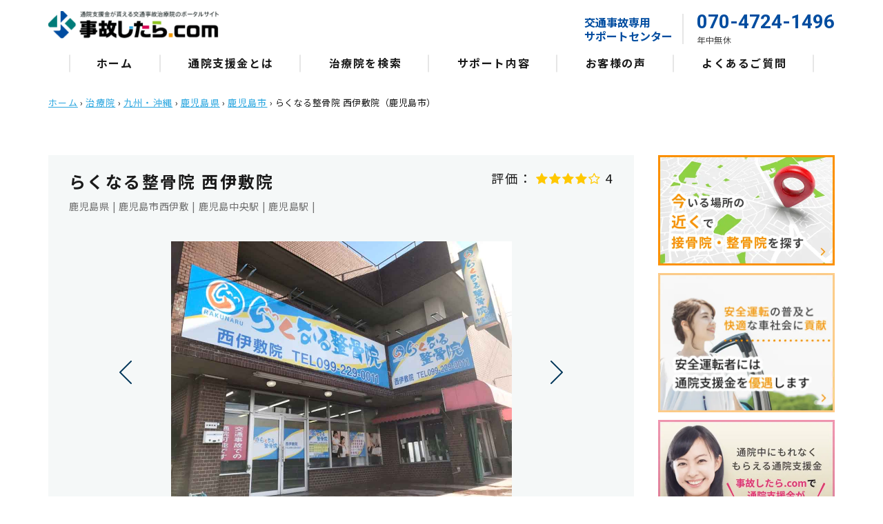

--- FILE ---
content_type: text/html; charset=UTF-8
request_url: https://koutuujiko-chiryou.com/clinic/61629.html
body_size: 17944
content:
<!doctype html><html lang="ja"><head><meta charset="UTF-8"><meta name="format-detection" content="telephone=no"><meta http-equiv="X-UA-Compatible" content="IE=edge" /><meta name="viewport" content="width=device-width, initial-scale=1"><link href="https://koutuujiko-chiryou.com/wp-content/themes/koutuujiko-chiryou-html/dist/assets/images/favicon.ico" rel="icon" /><link href="https://koutuujiko-chiryou.com/wp-content/themes/koutuujiko-chiryou-html/dist/assets/images/favicon.ico" rel="shortcut icon" /><style>#wpadminbar #wp-admin-bar-p404_free_top_button .ab-icon:before {
            content: "\f103";
            color:red;
            top: 2px;
        }</style><meta name='robots' content='index, follow, max-image-preview:large, max-snippet:-1, max-video-preview:-1' /><title>らくなる整骨院 西伊敷院（鹿児島市） | 交通事故治療で整骨院へ通院なら事故したら.com</title><meta name="description" content="【通院支援金最大5万円進呈】 らくなる整骨院 西伊敷院（鹿児島市） は交通事故治療・むちうちの施術に定評のある整骨院。土日祝も営業！" /><link rel="canonical" href="https://koutuujiko-chiryou.com/clinic/61629.html" /><meta property="og:locale" content="ja_JP" /><meta property="og:type" content="article" /><meta property="og:title" content="らくなる整骨院 西伊敷院（鹿児島市） | 交通事故治療で整骨院へ通院なら事故したら.com" /><meta property="og:description" content="【通院支援金最大5万円進呈】 らくなる整骨院 西伊敷院（鹿児島市） は交通事故治療・むちうちの施術に定評のある整骨院。土日祝も営業！" /><meta property="og:url" content="https://koutuujiko-chiryou.com/clinic/61629.html" /><meta property="og:site_name" content="交通事故治療で整骨院へ通院なら事故したら.com" /><meta property="article:modified_time" content="2022-11-21T03:52:48+00:00" /><meta property="og:image" content="https://koutuujiko-chiryou.com/wp-content/uploads/ogp.png" /><meta property="og:image:width" content="1200" /><meta property="og:image:height" content="630" /><meta property="og:image:type" content="image/png" /><meta name="twitter:card" content="summary_large_image" /> <script type="application/ld+json" class="yoast-schema-graph">{"@context":"https://schema.org","@graph":[{"@type":"WebPage","@id":"https://koutuujiko-chiryou.com/clinic/61629.html","url":"https://koutuujiko-chiryou.com/clinic/61629.html","name":"らくなる整骨院 西伊敷院（鹿児島市） | 交通事故治療で整骨院へ通院なら事故したら.com","isPartOf":{"@id":"https://koutuujiko-chiryou.com/#website"},"datePublished":"2021-02-03T06:33:47+00:00","dateModified":"2022-11-21T03:52:48+00:00","description":"【通院支援金最大5万円進呈】 らくなる整骨院 西伊敷院（鹿児島市） は交通事故治療・むちうちの施術に定評のある整骨院。土日祝も営業！","breadcrumb":{"@id":"https://koutuujiko-chiryou.com/clinic/61629.html#breadcrumb"},"inLanguage":"ja","potentialAction":[{"@type":"ReadAction","target":["https://koutuujiko-chiryou.com/clinic/61629.html"]}]},{"@type":"BreadcrumbList","@id":"https://koutuujiko-chiryou.com/clinic/61629.html#breadcrumb","itemListElement":[{"@type":"ListItem","position":1,"name":"ホーム","item":"https://koutuujiko-chiryou.com/"},{"@type":"ListItem","position":2,"name":"治療院","item":"https://koutuujiko-chiryou.com/clinic"},{"@type":"ListItem","position":3,"name":"九州・沖縄","item":"https://koutuujiko-chiryou.com/clinic/clinic_area/kyusyu-okinawa"},{"@type":"ListItem","position":4,"name":"鹿児島県","item":"https://koutuujiko-chiryou.com/clinic/clinic_area/kyusyu-okinawa/kagoshima"},{"@type":"ListItem","position":5,"name":"鹿児島市","item":"https://koutuujiko-chiryou.com/clinic/clinic_area/kyusyu-okinawa/kagoshima/kagoshimashi"},{"@type":"ListItem","position":6,"name":"らくなる整骨院 西伊敷院（鹿児島市）"}]},{"@type":"WebSite","@id":"https://koutuujiko-chiryou.com/#website","url":"https://koutuujiko-chiryou.com/","name":"交通事故治療で整骨院へ通院なら事故したら.com","description":"事故したら.comはむちうち等の交通事故治療に強い優良整骨院を無料でご紹介し通院支援金を進呈します。","potentialAction":[{"@type":"SearchAction","target":{"@type":"EntryPoint","urlTemplate":"https://koutuujiko-chiryou.com/?s={search_term_string}"},"query-input":"required name=search_term_string"}],"inLanguage":"ja"}]}</script> <link rel='dns-prefetch' href='//www.googletagmanager.com' />  <script type="application/ld+json">{"@context":"https:\/\/schema.org\/","@type":"CreativeWork","dateModified":"2022-11-21T12:52:48+09:00","headline":"\u3089\u304f\u306a\u308b\u6574\u9aa8\u9662 \u897f\u4f0a\u6577\u9662\uff08\u9e7f\u5150\u5cf6\u5e02\uff09","description":"","mainEntityOfPage":{"@type":"WebPage","@id":"https:\/\/koutuujiko-chiryou.com\/clinic\/61629.html"},"author":{"@type":"Person","name":"jikoshitara","url":"https:\/\/koutuujiko-chiryou.com\/author\/jikoshitara","description":""}}</script> <link rel='stylesheet' id='wp-block-library-css'  href='https://koutuujiko-chiryou.com/wp-includes/css/dist/block-library/style.min.css?ver=6.0.1' type='text/css' media='all' /><style id='global-styles-inline-css' type='text/css'>body{--wp--preset--color--black: #000000;--wp--preset--color--cyan-bluish-gray: #abb8c3;--wp--preset--color--white: #ffffff;--wp--preset--color--pale-pink: #f78da7;--wp--preset--color--vivid-red: #cf2e2e;--wp--preset--color--luminous-vivid-orange: #ff6900;--wp--preset--color--luminous-vivid-amber: #fcb900;--wp--preset--color--light-green-cyan: #7bdcb5;--wp--preset--color--vivid-green-cyan: #00d084;--wp--preset--color--pale-cyan-blue: #8ed1fc;--wp--preset--color--vivid-cyan-blue: #0693e3;--wp--preset--color--vivid-purple: #9b51e0;--wp--preset--gradient--vivid-cyan-blue-to-vivid-purple: linear-gradient(135deg,rgba(6,147,227,1) 0%,rgb(155,81,224) 100%);--wp--preset--gradient--light-green-cyan-to-vivid-green-cyan: linear-gradient(135deg,rgb(122,220,180) 0%,rgb(0,208,130) 100%);--wp--preset--gradient--luminous-vivid-amber-to-luminous-vivid-orange: linear-gradient(135deg,rgba(252,185,0,1) 0%,rgba(255,105,0,1) 100%);--wp--preset--gradient--luminous-vivid-orange-to-vivid-red: linear-gradient(135deg,rgba(255,105,0,1) 0%,rgb(207,46,46) 100%);--wp--preset--gradient--very-light-gray-to-cyan-bluish-gray: linear-gradient(135deg,rgb(238,238,238) 0%,rgb(169,184,195) 100%);--wp--preset--gradient--cool-to-warm-spectrum: linear-gradient(135deg,rgb(74,234,220) 0%,rgb(151,120,209) 20%,rgb(207,42,186) 40%,rgb(238,44,130) 60%,rgb(251,105,98) 80%,rgb(254,248,76) 100%);--wp--preset--gradient--blush-light-purple: linear-gradient(135deg,rgb(255,206,236) 0%,rgb(152,150,240) 100%);--wp--preset--gradient--blush-bordeaux: linear-gradient(135deg,rgb(254,205,165) 0%,rgb(254,45,45) 50%,rgb(107,0,62) 100%);--wp--preset--gradient--luminous-dusk: linear-gradient(135deg,rgb(255,203,112) 0%,rgb(199,81,192) 50%,rgb(65,88,208) 100%);--wp--preset--gradient--pale-ocean: linear-gradient(135deg,rgb(255,245,203) 0%,rgb(182,227,212) 50%,rgb(51,167,181) 100%);--wp--preset--gradient--electric-grass: linear-gradient(135deg,rgb(202,248,128) 0%,rgb(113,206,126) 100%);--wp--preset--gradient--midnight: linear-gradient(135deg,rgb(2,3,129) 0%,rgb(40,116,252) 100%);--wp--preset--duotone--dark-grayscale: url('#wp-duotone-dark-grayscale');--wp--preset--duotone--grayscale: url('#wp-duotone-grayscale');--wp--preset--duotone--purple-yellow: url('#wp-duotone-purple-yellow');--wp--preset--duotone--blue-red: url('#wp-duotone-blue-red');--wp--preset--duotone--midnight: url('#wp-duotone-midnight');--wp--preset--duotone--magenta-yellow: url('#wp-duotone-magenta-yellow');--wp--preset--duotone--purple-green: url('#wp-duotone-purple-green');--wp--preset--duotone--blue-orange: url('#wp-duotone-blue-orange');--wp--preset--font-size--small: 13px;--wp--preset--font-size--medium: 20px;--wp--preset--font-size--large: 36px;--wp--preset--font-size--x-large: 42px;}.has-black-color{color: var(--wp--preset--color--black) !important;}.has-cyan-bluish-gray-color{color: var(--wp--preset--color--cyan-bluish-gray) !important;}.has-white-color{color: var(--wp--preset--color--white) !important;}.has-pale-pink-color{color: var(--wp--preset--color--pale-pink) !important;}.has-vivid-red-color{color: var(--wp--preset--color--vivid-red) !important;}.has-luminous-vivid-orange-color{color: var(--wp--preset--color--luminous-vivid-orange) !important;}.has-luminous-vivid-amber-color{color: var(--wp--preset--color--luminous-vivid-amber) !important;}.has-light-green-cyan-color{color: var(--wp--preset--color--light-green-cyan) !important;}.has-vivid-green-cyan-color{color: var(--wp--preset--color--vivid-green-cyan) !important;}.has-pale-cyan-blue-color{color: var(--wp--preset--color--pale-cyan-blue) !important;}.has-vivid-cyan-blue-color{color: var(--wp--preset--color--vivid-cyan-blue) !important;}.has-vivid-purple-color{color: var(--wp--preset--color--vivid-purple) !important;}.has-black-background-color{background-color: var(--wp--preset--color--black) !important;}.has-cyan-bluish-gray-background-color{background-color: var(--wp--preset--color--cyan-bluish-gray) !important;}.has-white-background-color{background-color: var(--wp--preset--color--white) !important;}.has-pale-pink-background-color{background-color: var(--wp--preset--color--pale-pink) !important;}.has-vivid-red-background-color{background-color: var(--wp--preset--color--vivid-red) !important;}.has-luminous-vivid-orange-background-color{background-color: var(--wp--preset--color--luminous-vivid-orange) !important;}.has-luminous-vivid-amber-background-color{background-color: var(--wp--preset--color--luminous-vivid-amber) !important;}.has-light-green-cyan-background-color{background-color: var(--wp--preset--color--light-green-cyan) !important;}.has-vivid-green-cyan-background-color{background-color: var(--wp--preset--color--vivid-green-cyan) !important;}.has-pale-cyan-blue-background-color{background-color: var(--wp--preset--color--pale-cyan-blue) !important;}.has-vivid-cyan-blue-background-color{background-color: var(--wp--preset--color--vivid-cyan-blue) !important;}.has-vivid-purple-background-color{background-color: var(--wp--preset--color--vivid-purple) !important;}.has-black-border-color{border-color: var(--wp--preset--color--black) !important;}.has-cyan-bluish-gray-border-color{border-color: var(--wp--preset--color--cyan-bluish-gray) !important;}.has-white-border-color{border-color: var(--wp--preset--color--white) !important;}.has-pale-pink-border-color{border-color: var(--wp--preset--color--pale-pink) !important;}.has-vivid-red-border-color{border-color: var(--wp--preset--color--vivid-red) !important;}.has-luminous-vivid-orange-border-color{border-color: var(--wp--preset--color--luminous-vivid-orange) !important;}.has-luminous-vivid-amber-border-color{border-color: var(--wp--preset--color--luminous-vivid-amber) !important;}.has-light-green-cyan-border-color{border-color: var(--wp--preset--color--light-green-cyan) !important;}.has-vivid-green-cyan-border-color{border-color: var(--wp--preset--color--vivid-green-cyan) !important;}.has-pale-cyan-blue-border-color{border-color: var(--wp--preset--color--pale-cyan-blue) !important;}.has-vivid-cyan-blue-border-color{border-color: var(--wp--preset--color--vivid-cyan-blue) !important;}.has-vivid-purple-border-color{border-color: var(--wp--preset--color--vivid-purple) !important;}.has-vivid-cyan-blue-to-vivid-purple-gradient-background{background: var(--wp--preset--gradient--vivid-cyan-blue-to-vivid-purple) !important;}.has-light-green-cyan-to-vivid-green-cyan-gradient-background{background: var(--wp--preset--gradient--light-green-cyan-to-vivid-green-cyan) !important;}.has-luminous-vivid-amber-to-luminous-vivid-orange-gradient-background{background: var(--wp--preset--gradient--luminous-vivid-amber-to-luminous-vivid-orange) !important;}.has-luminous-vivid-orange-to-vivid-red-gradient-background{background: var(--wp--preset--gradient--luminous-vivid-orange-to-vivid-red) !important;}.has-very-light-gray-to-cyan-bluish-gray-gradient-background{background: var(--wp--preset--gradient--very-light-gray-to-cyan-bluish-gray) !important;}.has-cool-to-warm-spectrum-gradient-background{background: var(--wp--preset--gradient--cool-to-warm-spectrum) !important;}.has-blush-light-purple-gradient-background{background: var(--wp--preset--gradient--blush-light-purple) !important;}.has-blush-bordeaux-gradient-background{background: var(--wp--preset--gradient--blush-bordeaux) !important;}.has-luminous-dusk-gradient-background{background: var(--wp--preset--gradient--luminous-dusk) !important;}.has-pale-ocean-gradient-background{background: var(--wp--preset--gradient--pale-ocean) !important;}.has-electric-grass-gradient-background{background: var(--wp--preset--gradient--electric-grass) !important;}.has-midnight-gradient-background{background: var(--wp--preset--gradient--midnight) !important;}.has-small-font-size{font-size: var(--wp--preset--font-size--small) !important;}.has-medium-font-size{font-size: var(--wp--preset--font-size--medium) !important;}.has-large-font-size{font-size: var(--wp--preset--font-size--large) !important;}.has-x-large-font-size{font-size: var(--wp--preset--font-size--x-large) !important;}</style><link rel='stylesheet' id='leoreview_front_app-css'  href='https://koutuujiko-chiryou.com/wp-content/cache/autoptimize/css/autoptimize_single_6a2b9b6641a44b204ea1adda1c6a9005.css?ver=1.0.3' type='text/css' media='all' /><link rel='stylesheet' id='leoreview_front_style-css'  href='https://koutuujiko-chiryou.com/wp-content/cache/autoptimize/css/autoptimize_single_75651cbc795943483e5e97fd8e0a3071.css?ver=1.0.3' type='text/css' media='all' /><link rel='stylesheet' id='toc-screen-css'  href='https://koutuujiko-chiryou.com/wp-content/plugins/table-of-contents-plus/screen.min.css?ver=2406' type='text/css' media='all' /><style id='toc-screen-inline-css' type='text/css'>div#toc_container {background: #f9f9f9;border: 1px solid #aaaaaa;}</style><link rel='stylesheet' id='growp_main-css'  href='https://koutuujiko-chiryou.com/wp-content/cache/autoptimize/css/autoptimize_single_969c711be579688f692eea875aae1c0f.css?ver=1.0.23' type='text/css' media='all' /><link rel='stylesheet' id='growp_app-css'  href='https://koutuujiko-chiryou.com/wp-content/cache/autoptimize/css/autoptimize_single_7a8b8615e07a4b04f06d0e873eb3f754.css?ver=1.0.23' type='text/css' media='all' /><link rel='stylesheet' id='growp_overwrite-css'  href='https://koutuujiko-chiryou.com/wp-content/cache/autoptimize/css/autoptimize_single_66d4d599a347455ea8a1ec762db80567.css?ver=1.0.23' type='text/css' media='all' /> <script type='text/javascript' src='https://koutuujiko-chiryou.com/wp-includes/js/jquery/jquery.min.js?ver=3.6.0' id='jquery-core-js'></script> <script type='text/javascript' id='leoreview_app-js-extra'>var LEOREVIEW_FRONT = {"endpoint":"https:\/\/koutuujiko-chiryou.com\/wp-admin\/admin-ajax.php","nonce":"479996faf0","action":"leoreview_save_review"};</script>    <script type='text/javascript' src='https://www.googletagmanager.com/gtag/js?id=G-T345YN1TXP' id='google_gtagjs-js' async></script> <script type='text/javascript' id='google_gtagjs-js-after'>window.dataLayer = window.dataLayer || [];function gtag(){dataLayer.push(arguments);}
gtag("set","linker",{"domains":["koutuujiko-chiryou.com"]});
gtag("js", new Date());
gtag("set", "developer_id.dZTNiMT", true);
gtag("config", "G-T345YN1TXP");
 window._googlesitekit = window._googlesitekit || {}; window._googlesitekit.throttledEvents = []; window._googlesitekit.gtagEvent = (name, data) => { var key = JSON.stringify( { name, data } ); if ( !! window._googlesitekit.throttledEvents[ key ] ) { return; } window._googlesitekit.throttledEvents[ key ] = true; setTimeout( () => { delete window._googlesitekit.throttledEvents[ key ]; }, 5 ); gtag( "event", name, { ...data, event_source: "site-kit" } ); };</script> <link rel="https://api.w.org/" href="https://koutuujiko-chiryou.com/wp-json/" /><link rel="alternate" type="application/json" href="https://koutuujiko-chiryou.com/wp-json/wp/v2/clinic/61629" /><link rel="alternate" type="application/json+oembed" href="https://koutuujiko-chiryou.com/wp-json/oembed/1.0/embed?url=https%3A%2F%2Fkoutuujiko-chiryou.com%2Fclinic%2F61629.html" /><link rel="alternate" type="text/xml+oembed" href="https://koutuujiko-chiryou.com/wp-json/oembed/1.0/embed?url=https%3A%2F%2Fkoutuujiko-chiryou.com%2Fclinic%2F61629.html&#038;format=xml" /><meta name="generator" content="Site Kit by Google 1.156.0" /><script type="text/javascript">window._se_plugin_version = '8.1.9';</script> <link rel="llms-sitemap" href="https://koutuujiko-chiryou.com/llms.txt" /><style type="text/css" id="wp-custom-css">.c-blog-lg .c-blog-lg__image {
    width: 16rem;
    height: 11rem;
    background-repeat: no-repeat;
    background-position: center center;
    background-size: cover;
    flex-shrink: 0;
    margin-right: 1.5rem;
}
@media screen and (max-width: 780px) {.c-blog-lg .c-blog-lg__image{width:5.75rem;height:4rem;margin-right:1.25rem}}

/* WordPressの追加CSSに記述するスタイル - 最終調整版2 */

/* 全てのカスタムスタイルを #jiko-support-content 内に限定し、詳細度を上げる */
#jiko-support-content {
    font-family: 'Helvetica Neue', Arial, 'Hiragino Sans', 'Meiryo', sans-serif !important;
    line-height: 1.7 !important;
    margin: 0 !important;
    padding: 0 !important;
    background-color: #f5f8fa !important;
    color: #34495e !important;
    -webkit-font-smoothing: antialiased !important;
    -moz-osx-font-smoothing: grayscale !important;
    box-sizing: border-box !important;
}

#jiko-support-content * {
    box-sizing: border-box !important;
}

#jiko-support-content article {
    max-width: 860px !important;
    margin: 20px auto !important;
    padding: 20px !important;
    background-color: #ffffff !important;
    border-radius: 10px !important;
    box-shadow: 0 5px 20px rgba(0, 0, 0, 0.08) !important;
}

#jiko-support-content h1 {
    color: #e74c3c !important;
    font-size: 28px !important;
    font-weight: 700 !important;
    text-align: center !important;
    margin-bottom: 1.5em !important;
    border-bottom: 3px solid #e74c3c !important;
    padding-bottom: 0.8em !important;
}

#jiko-support-content h2 {
    color: #2980b9 !important;
    border-bottom: 2px solid #2980b9 !important;
    padding-bottom: 0.6em !important;
    margin-top: 2.2em !important;
    margin-bottom: 1.2em !important;
    font-size: 24px !important;
    font-weight: 600 !important;
    text-align: left !important;
}

#jiko-support-content h3 {
    color: #3498db !important;
    margin-top: 1.8em !important;
    margin-bottom: 0.8em !important;
    border-left: 4px solid #3498db !important;
    padding-left: 12px !important;
    font-size: 20px !important;
    font-weight: 600 !important;
}

#jiko-support-content h4 {
    color: #5dade2 !important;
    margin-top: 1.5em !important;
    margin-bottom: 0.7em !important;
    font-size: 18px !important;
    font-weight: 600 !important;
}

#jiko-support-content p {
    margin-bottom: 1.2em !important;
    font-size: 16px !important;
}

#jiko-support-content strong,
#jiko-support-content .emphasis {
    color: #d35400 !important;
    font-weight: bold !important;
}

#jiko-support-content em {
    font-style: italic !important;
    color: #555 !important;
}

#jiko-support-content ul,
#jiko-support-content ol {
    list-style-position: outside !important;
    padding-left: 1.5em !important;
    margin-left: 0 !important;
    margin-bottom: 1.5em !important;
}

#jiko-support-content ul li,
#jiko-support-content ol li {
    margin-bottom: 0.6em !important;
    font-size: 16px !important;
    display: list-item !important;
    list-style-type: inherit !important;
    overflow: visible !important;
    position: static !important;
}
#jiko-support-content ul {
    list-style-type: disc !important;
}
#jiko-support-content ol {
    list-style-type: decimal !important;
}


/* テーブルスタイル */
#jiko-support-content .table-responsive {
    overflow-x: auto !important;
    margin-bottom: 2em !important;
    -webkit-overflow-scrolling: touch !important;
    border: 1px solid #dfe6e9 !important;
    border-radius: 6px !important;
    box-shadow: 0 2px 10px rgba(0, 0, 0, 0.05) !important;
}

#jiko-support-content table {
    width: 100% !important;
    border-collapse: collapse !important;
    margin-bottom: 0 !important;
}

#jiko-support-content th,
#jiko-support-content td {
    border: 1px solid #dfe6e9 !important;
    padding: 10px 12px !important;
    text-align: left !important;
    vertical-align: top !important;
    font-size: 15px !important;
}

#jiko-support-content th {
    background-color: #f7f9fb !important;
    color: #2c3e50 !important;
    font-weight: 600 !important;
}

#jiko-support-content thead th {
    border-bottom-width: 2px !important;
    border-bottom-color: #2980b9 !important;
}

/* FAQスタイル */
#jiko-support-content .faq-item {
    margin-bottom: 1.8em !important;
    padding-bottom: 1.2em !important;
    border-bottom: 1px dashed #e0e0e0 !important;
}

#jiko-support-content .faq-item:last-child {
    border-bottom: none !important;
}

#jiko-support-content .faq-question {
    font-weight: 600 !important;
    margin-bottom: 0.6em !important;
    color: #2980b9 !important;
    font-size: 17px !important;
    cursor: pointer !important;
    position: relative !important;
    padding-left: 30px !important;
}

#jiko-support-content .faq-question::before {
    content: 'Q.' !important;
    position: absolute !important;
    left: 0 !important;
    font-weight: bold !important;
    color: #e74c3c !important;
    font-size: 1.2em !important;
}

#jiko-support-content .faq-answer {
    margin-left: 30px !important;
    padding-left: 15px !important;
    border-left: 3px solid #aeb6bf !important;
    font-size: 16px !important;
    color: #4a4a4a !important;
    display: none !important; /* 初期状態では非表示 */
}

#jiko-support-content .faq-answer::before {
    content: 'A.' !important;
    position: absolute !important;
    left: 0 !important;
    font-weight: bold !important;
    color: #27ae60 !important;
    font-size: 1.2em !important;
    margin-left: -28px !important;
}


/* 重要通知 */
#jiko-support-content .important-notice {
    background-color: #e8f6f3 !important;
    border-left: 5px solid #1abc9c !important;
    padding: 18px !important;
    margin: 25px 0 !important;
    border-radius: 8px !important;
    font-size: 16px !important;
    color: #2c3e50 !important;
}

#jiko-support-content .important-notice p:last-child {
    margin-bottom: 0 !important;
}

/* CTA (Call To Action) スタイル */
#jiko-support-content .call-to-action {
    background-color: #ffe0b2 !important;
    border: 1px solid #ffa000 !important;
    padding: 20px !important;
    text-align: center !important;
    margin: 25px 0 !important;
    border-radius: 8px !important;
    box-shadow: 0 4px 15px rgba(255, 160, 0, 0.15) !important;
}

#jiko-support-content .call-to-action p {
    font-size: 17px !important;
    margin-bottom: 0.8em !important;
    line-height: 1.5 !important;
    color: #34495e !important;
}

#jiko-support-content .call-to-action .button-like {
    background-color: #ffc107 !important;
    color: #212529 !important;
    text-decoration: none !important;
    font-weight: bold !important;
    font-size: 18px !important;
    padding: 12px 25px !important;
    border-radius: 6px !important;
    display: inline-block !important;
    transition: background-color 0.3s ease, transform 0.2s ease !important;
    box-shadow: 0 3px 8px rgba(0, 0, 0, 0.1) !important;
}

#jiko-support-content .call-to-action .button-like:hover {
    background-color: #ffb300 !important;
    transform: translateY(-2px) !important;
}

/* 電話CTA - 全体的なスタイル */
#jiko-support-content .phone-cta-wrapper {
    text-align: center !important;
    margin: 25px 0 !important;
    background-color: #e0f2f7 !important;
    border: 1px solid #81d4fa !important;
    padding: 15px !important;
    border-radius: 8px !important;
    box-shadow: 0 2px 8px rgba(0, 0, 0, 0.08) !important;
}

#jiko-support-content .phone-cta-wrapper p {
    font-size: 1.05em !important;
    margin-bottom: 10px !important;
    color: #34495e !important;
}

/* 電話ボタンの共通スタイル */
#jiko-support-content .tel-button,
#jiko-support-content .c-offer-sm__tel-button {
    background-color: #28a745 !important; /* グリーン系 */
    color: #ffffff !important;
    text-decoration: none !important;
    font-weight: bold !important;
    font-size: 20px !important;
    padding: 15px 30px !important;
    border-radius: 8px !important;
    display: inline-block !important;
    transition: background-color 0.3s ease, transform 0.2s ease !important;
    box-shadow: 0 4px 10px rgba(40, 167, 69, 0.3) !important;
    margin-top: 10px !important; /* ボタン上部の余白 */
}

#jiko-support-content .tel-button:hover,
#jiko-support-content .c-offer-sm__tel-button:hover {
    background-color: #218838 !important;
    transform: translateY(-2px) !important;
}

/* Font Awesomeが読み込めない場合の代替アイコン (絵文字) */
/* iタグが存在しない場合にのみ::beforeを適用 */
#jiko-support-content .tel-button:not(:has(i))::before,
#jiko-support-content .c-offer-sm__tel-button:not(:has(i))::before {
    content: '&#x1f4de;' !important; /* 電話の絵文字 */
    margin-right: 0.5em !important;
    display: inline-block !important;
    vertical-align: middle !important;
}
/* Font Awesomeのiタグが存在する場合、iタグのスタイルを優先 */
#jiko-support-content .tel-button i,
#jiko-support-content .c-offer-sm__tel-button i {
    margin-right: 0.5em !important;
    display: inline-block !important;
    vertical-align: middle !important;
}
/* Font Awesomeのiタグが存在する場合、絵文字を非表示にする */
#jiko-support-content .tel-button:has(i)::before,
#jiko-support-content .c-offer-sm__tel-button:has(i)::before {
    content: none !important;
}


/* 現在地から探すボタン */
#jiko-support-content .current-position-button {
    display: inline-block !important;
    margin-top: 15px !important;
    background-color: #6c757d !important;
    color: #ffffff !important;
    text-decoration: none !important;
    font-weight: bold !important;
    font-size: 16px !important;
    padding: 10px 20px !important;
    border-radius: 5px !important;
    transition: background-color 0.3s ease !important;
    box-shadow: 0 2px 5px rgba(0,0,0,0.1) !important;
}

#jiko-support-content .current-position-button:hover {
    background-color: #5a6268 !important;
}

/* ギフト券CTA */
#jiko-support-content .gift-card-cta {
    background-color: #ffeb3b !important;
    border: 2px dashed #fbc02d !important;
    padding: 25px !important;
    text-align: center !important;
    margin: 30px 0 !important;
    border-radius: 10px !important;
    box-shadow: 0 6px 20px rgba(255, 235, 59, 0.3) !important;
    animation: pulse 1.5s infinite alternate !important;
}

#jiko-support-content .gift-card-cta h3 {
    color: #e65100 !important;
    font-size: 24px !important;
    margin-bottom: 10px !important;
    border-left: none !important;
    padding-left: 0 !important;
    font-weight: 800 !important;
    text-shadow: 1px 1px 2px rgba(0,0,0,0.1) !important;
}

#jiko-support-content .gift-card-cta p {
    font-size: 18px !important;
    margin-bottom: 15px !important;
    color: #424242 !important;
    line-height: 1.6 !important;
}

#jiko-support-content .gift-card-cta .gift-button {
    background-color: #e65100 !important;
    color: #ffffff !important;
    text-decoration: none !important;
    font-weight: bold !important;
    font-size: 22px !important;
    padding: 15px 35px !important;
    border-radius: 8px !important;
    display: inline-block !important;
    transition: background-color 0.3s ease, transform 0.2s ease !important;
    box-shadow: 0 5px 15px rgba(230, 81, 0, 0.4) !important;
}

#jiko-support-content .gift-card-cta .gift-button:hover {
    background-color: #d84315 !important;
    transform: translateY(-3px) !important;
}

@keyframes pulse {
    0% { transform: scale(1); }
    100% { transform: scale(1.02); }
}

/* リンクのスタイル */
#jiko-support-content a {
    color: #3498db !important;
    text-decoration: none !important;
}

#jiko-support-content a:hover {
    text-decoration: underline !important;
    color: #2980b9 !important;
}

/* 画像のスタイル */
#jiko-support-content img {
    max-width: 100% !important;
    height: auto !important;
    display: block !important;
    margin: 20px auto !important;
    border-radius: 8px !important;
    box-shadow: 0 4px 15px rgba(0,0,0,0.1) !important;
}

/* ファーストビューバナーのスタイル */
#jiko-support-content .first-view-banner {
    width: 100% !important;
    max-width: 860px !important;
    margin: 20px auto !important;
    position: relative !important;
    overflow: hidden !important;
    border-radius: 10px !important;
    box-shadow: 0 5px 20px rgba(0, 0, 0, 0.08) !important;
    background-color: #ffe0b2 !important; /* fallback for image */
}
#jiko-support-content .first-view-banner img {
    width: 100% !important;
    height: auto !important;
    display: block !important;
    margin: 0 !important;
    box-shadow: none !important;
    border-radius: 0 !important;
}
#jiko-support-content .banner-text-overlay {
    position: absolute !important;
    top: 0 !important;
    left: 0 !important;
    width: 100% !important;
    height: 100% !important;
    display: flex !important;
    flex-direction: column !important;
    justify-content: center !important;
    align-items: center !important;
    text-align: center !important;
    color: white !important;
    padding: 10px !important;
    box-sizing: border-box !important;
    background-color: rgba(0,0,0,0.3) !important;
}
#jiko-support-content .banner-text-overlay h2 {
    color: white !important;
    font-size: 2.2em !important;
    margin-bottom: 10px !important;
    border-bottom: none !important;
    padding-bottom: 0 !important;
    text-shadow: 0 2px 4px rgba(0,0,0,0.5) !important;
}
#jiko-support-content .banner-text-overlay p {
    font-size: 1.1em !important;
    margin-bottom: 20px !important;
    line-height: 1.5 !important;
    text-shadow: 0 2px 4px rgba(0,0,0,0.5) !important;
}
#jiko-support-content .banner-button-like {
    background-color: #ffc107 !important;
    color: #212529 !important;
    text-decoration: none !important;
    font-weight: bold !important;
    font-size: 1.3em !important;
    padding: 12px 25px !important;
    border-radius: 6px !important;
    display: inline-block !important;
    transition: background-color 0.3s ease, transform 0.2s ease !important;
    box-shadow: 0 4px 10px rgba(0,0,0,0.2) !important;
}
#jiko-support-content .banner-button-like:hover {
    background-color: #ffb300 !important;
    transform: translateY(-2px) !important;
}


/* PC/モバイル表示切り替え */
#jiko-support-content .pc-only {
    display: none !important;
}
#jiko-support-content .mobile-only {
    display: block !important;
}

@media (min-width: 768px) {
    #jiko-support-content article {
        padding: 30px !important;
    }
    #jiko-support-content h1 {
        font-size: 36px !important;
    }
    #jiko-support-content h2 {
        font-size: 28px !important;
    }
    #jiko-support-content h3 {
        font-size: 24px !important;
    }
    #jiko-support-content h4 {
        font-size: 20px !important;
    }
    #jiko-support-content p {
        font-size: 17px !important;
    }
    #jiko-support-content th,
    #jiko-support-content td {
        font-size: 16px !important;
    }
    #jiko-support-content .mobile-only {
        display: none !important;
    }
    #jiko-support-content .pc-only {
        display: block !important;
    }

    #jiko-support-content .banner-text-overlay h2 {
        font-size: 3em !important;
    }
    #jiko-support-content .banner-text-overlay p {
        font-size: 1.5em !important;
    }
    #jiko-support-content .banner-button-like {
        font-size: 1.8em !important;
        padding: 15px 30px !important;
    }
}

/* WordPressの追加CSSに記述する引用 */
blockquote.clinic {
    position: relative !important;
    padding: 10px 20px !important;
    margin: 15px 2px !important;
    box-sizing: border-box !important;
    font-style: italic !important;
    color: #4e4e4e !important;
    background: #f2f9ff !important;
}

blockquote.clinic:before{
    display: inline-block !important;
    position: absolute !important;
    top: 0 !important;
    left: -10px !important;
    content: "“" !important;
    font-family: sans-serif !important;
    color: #d2e6ff !important;
    font-size: 130px !important;
    line-height: 1 !important;
}

blockquote.clinic:after{
    display: inline-block !important;
    position: absolute !important;
    bottom: -40px !important;
    right: 20px !important;
    text-align: center !important;
    content: "”" !important;
    font-family: sans-serif !important;
    color: #d2e6ff !important;
    font-size: 90px !important;
    line-height: 1 !important;
}

blockquote.clinic p {
    position: relative !important;
    padding: 0 !important;
    margin: 10px 0 !important;
    z-index: 3 !important;
    line-height: 1.7 !important;
}

blockquote.clinic cite {
    position: relative !important;
    z-index: 3 !important;
    display: block !important;
    text-align: right !important;
    color: #888888 !important;
    font-size: 0.9em !important;
}

/* 引用内のリンクスタイルを追加 */
blockquote.clinic a {
    color: #007bff !important; /* 一般的なリンク色 */
    text-decoration: none !important; /* 下線を非表示に */
}

/* 引用内のリンクにホバーしたときのスタイル */
blockquote.clinic a:hover {
    text-decoration: underline !important; /* ホバー時に下線を表示 */
}

/*
 * スマートフォン向けに追加するCSS
 */

/* 見出しタグ */
.clinic .page-title,
.clinic .clinic-heading {
    font-size: clamp(1.2rem, 5vw, 2rem) !important; /* 画面幅に応じてフォントサイズを自動調整 */
    line-height: 1.5 !important;
}

/* pタグの文字 */
.clinic p {
    font-size: 16px !important; /* スマホで読みやすい文字サイズ */
    line-height: 1.8 !important; /* 行間を広げて読みやすく */
    color: #333333 !important; /* 背景に馴染みすぎず、読みやすい文字色 */
}

/* 引用ブロックの文字 */
.clinic blockquote p {
    font-size: 15px !important; /* 引用文は少し小さめに */
    line-height: 1.7 !important;
}

/* ulタグの文字 */
.clinic ul li {
    font-size: 16px !important;
    line-height: 1.8 !important;
    color: #333333 !important;
}

/* tableタグの文字 */
.clinic table th,
.clinic table td {
    font-size: 16px !important;
    line-height: 1.5 !important;
    color: #333333 !important;
}

/* デザインB：境界線くっきり版（ボーダーあり） */
#toc_container {
    background: #f4faff !important; /* 薄い青の背景 */
    border: 2px solid #2ca7e0 !important; /* ★ここがポイント：くっきりした青い枠線 */
    border-radius: 12px !important; /* 角丸は維持 */
    padding: 20px !important;
    width: 95% !important;
    margin: 0 auto 2em auto !important;
    box-shadow: none !important; /* 影は削除してスッキリさせる */
}

/* タイトル周り */
.toc_title {
    text-align: center !important;
    font-weight: bold !important;
    font-size: 1.1em !important;
    color: #333 !important;
    margin-bottom: 15px !important;
    position: relative !important;
    display: block !important;
}

/* タイトル両脇の青い線 */
.toc_title::before,
.toc_title::after {
    content: '' !important;
    display: inline-block !important;
    width: 30px !important;
    height: 2px !important;
    background-color: #2ca7e0 !important;
    vertical-align: middle !important;
    margin: 0 10px !important;
}

/* リスト部分 */
#toc_container ul, 
#toc_container li {
    background: none !important;
    list-style: none !important;
    padding-left: 0 !important;
}

#toc_container ul li {
    margin-bottom: 14px !important;
    position: relative !important;
    padding-left: 20px !important;
}

/* 青い矢印アイコン */
#toc_container ul li::before {
    content: '›' !important;
    position: absolute !important;
    left: 0 !important;
    top: 1px !important;
    color: #2ca7e0 !important;
    font-weight: bold !important;
    font-size: 18px !important;
    line-height: 1 !important;
    background: none !important;
}

/* リンク文字色 */
#toc_container a {
    color: #444 !important;
    text-decoration: none !important;
    font-weight: 500 !important;
    box-shadow: none !important;
    border: none !important;
}

/* ホバー時の色 */
#toc_container a:hover {
    color: #2ca7e0 !important;
}</style> <script>window.WebFontConfig = {
		// 以下にフォントを指定する
		google: {
			families: [
				'Roboto:500,700',
				'Roboto+Condensed'
			]
		},
				custom: {
			families: ['Noto+Sans+JP:400,500,700'],
			urls: [
				"https://fonts.googleapis.com/css2?family=Noto+Sans+JP:wght@300;400;700&display=swap"
			],
		},
				active: function () {
			sessionStorage.fonts = true;
		}
	};

	(function () {
		var wf = document.createElement('script');
		wf.src = 'https://ajax.googleapis.com/ajax/libs/webfont/1.6.26/webfont.js';
		wf.type = 'text/javascript';
		wf.async = 'true';
		var s = document.getElementsByTagName('script')[0];
		s.parentNode.insertBefore(wf, s);
	})();</script>  <script async src="https://www.googletagmanager.com/gtag/js?id=G-T345YN1TXP"></script> <script>window.dataLayer = window.dataLayer || [];
  function gtag(){dataLayer.push(arguments);}
  gtag('js', new Date());

  gtag('config', 'G-T345YN1TXP');</script> <link rel="preload" as="font" type="font/woff" href="https://koutuujiko-chiryou.com/wp-content/themes/koutuujiko-chiryou-html/dist/assets/fonts/fontawesome-webfont.woff2" crossorigin></head><body class="clinic-template-default single single-clinic postid-61629 %e9%b9%bf%e5%85%90%e5%b3%b6%e5%b8%82-%e9%b9%bf%e5%85%90%e5%b3%b6%e9%a7%85-%e3%82%89%e3%81%8f%e3%81%aa%e3%82%8b%e6%95%b4%e9%aa%a8%e9%99%a2-%e8%a5%bf%e4%bc%8a%e6%95%b7%e9%99%a2"> <a class="c-slidebar-button js-slidebar-button" href="#"> <span class="c-slidebar-button__line"><span></span><span></span><span></span></span><span class="c-slidebar-button__text is-open">メニュー</span><span class="c-slidebar-button__text is-close">閉じる</span> </a><div class="c-slidebar-menu js-slidebar-menu is-top-to-bottom"><ul><li> <a href="https://koutuujiko-chiryou.com/">ホーム</a></li><li> <a href="https://koutuujiko-chiryou.com/what-aid.html">通院⽀援⾦とは</a></li><li> <a href="https://koutuujiko-chiryou.com/clinic/">治療院を検索</a></li><li> <a href="https://koutuujiko-chiryou.com/support.html">サポート内容</a></li><li> <a href="https://koutuujiko-chiryou.com/voice/">お客様の声</a></li><li> <a href="https://koutuujiko-chiryou.com/faq.html">よくあるご質問</a></li><li> <a href="https://koutuujiko-chiryou.com/news">新着情報</a></li></ul><div class="c-slidebar-menu__box"> <a class="c-slidebar-menu__tel" href="tel:070-4724-1496"><div class="c-slidebar-menu__tel__title">交通事故専用サポートセンター</div><div class="c-slidebar-menu__tel__number">070-4724-1496</div><div class="c-slidebar-menu__tel__text">平⽇ 9:00〜21:00 / ⼟⽇祝 9:00〜18:00</div> </a> <a class="c-slidebar-menu__button c-button is-push" href="https://koutuujiko-chiryou.com/contact.html">お問い合わせ</a><div class="c-slidebar-menu__box__links"> <a href="https://koutuujiko-chiryou.com/sd-card-service.html">SDカード保持者に対する優遇サービス</a> <a href="https://koutuujiko-chiryou.com/enquete.html">通院終了後アンケート</a> <a href="https://koutuujiko-chiryou.com/posting-desired.html">掲載希望の整⾻院・治療家の⽅へ</a> <a href="https://koutuujiko-chiryou.com/term.html">利⽤規約</a> <a href="https://koutuujiko-chiryou.com/privacy-policy.html">プライバシーポリシー</a></div></div><div class="c-slidebar-menu__links"> <a href="https://koutuujiko-chiryou.com/company.html">運営会社</a> <a href="https://koutuujiko-chiryou.com/site-map.html">サイトマップ</a> <a href="https://koutuujiko-chiryou.com/links.html">リンク集</a></div></div><div class="l-header-variable "><div class="l-container"><div class="l-header-variable__content"><div class="l-header-variable__heading"><a href="https://koutuujiko-chiryou.com/"><img
 src="https://koutuujiko-chiryou.com/wp-content/themes/koutuujiko-chiryou-html/dist/assets/images/logo.png"
 alt="交通事故治療で整骨院へ通院なら事故したら.com"/></a></div><div class="l-header-variable__inner"><div class="l-header-variable__title">交通事故専用<br>サポートセンター</div> <a class="l-header-variable__tel" href="tel:070-4724-1496"><span>070-4724-1496</span> <small>年中無休</small> </a></div></div><nav class="l-header-variable__nav"><ul><li><a class="" href="https://koutuujiko-chiryou.com/">ホーム</a></li><li><a class="" href="https://koutuujiko-chiryou.com/what-aid.html">通院⽀援⾦とは</a></li><li><a class="" href="https://koutuujiko-chiryou.com/clinic">治療院を検索</a></li><li><a class="" href="https://koutuujiko-chiryou.com/support.html">サポート内容</a></li><li><a class="" href="https://koutuujiko-chiryou.com/voice/">お客様の声</a></li><li><a class="" href="https://koutuujiko-chiryou.com/faq.html">よくあるご質問</a></li></ul></nav></div></div><div class="c-floating-banner"><div class="c-smp-tel"><div class="c-smp-tel__label"> 問い合わせ件数45,000件以上！無料で交通事故治療予約</div><div class="c-smp-tel__content"><div class="c-smp-tel__icon"> <span><img src="/wp-content/themes/koutuujiko-chiryou-html/dist/assets/images/img-tel-white.png" alt=""></span> <span>相談<br>無料</span></div><div class="c-smp-tel__number"> <a class="c-smp-tel__tel" href="tel:070-4724-1496"><span>070-4724-1496</span> <small>平⽇ 9:00〜21:00 / ⼟⽇祝 9:00〜18:00</small> </a></div></div></div></div><div class="c-breadcrumb"><div class="l-container"><div class="c-breadcrumb__inner"><span><span><a href="https://koutuujiko-chiryou.com/">ホーム</a> › <span><a href="https://koutuujiko-chiryou.com/clinic">治療院</a> › <span><a href="https://koutuujiko-chiryou.com/clinic/clinic_area/kyusyu-okinawa">九州・沖縄</a> › <span><a href="https://koutuujiko-chiryou.com/clinic/clinic_area/kyusyu-okinawa/kagoshima">鹿児島県</a> › <span><a href="https://koutuujiko-chiryou.com/clinic/clinic_area/kyusyu-okinawa/kagoshima/kagoshimashi">鹿児島市</a> › <span class="breadcrumb_last" aria-current="page">らくなる整骨院 西伊敷院（鹿児島市）</span></span></span></span></span></span></span></div></div></div><div class="l-container"><div class="l-wrapper"><main class="l-main is-twocolumns"> <artcle><div class="c-floating-banner"><div class="c-smp-tel"><div class="c-smp-tel__label"> 問い合わせ件数45,000件以上！無料で交通事故治療予約</div><div class="c-smp-tel__content"><div class="c-smp-tel__icon"> <span><img src="/wp-content/themes/koutuujiko-chiryou-html/dist/assets/images/img-tel-white.png" alt=""></span> <span>相談<br>無料</span></div><div class="c-smp-tel__number"> <a class="c-smp-tel__tel" href="tel:070-4724-1496"><span>070-4724-1496</span> <small>平⽇ 9:00〜21:00 / ⼟⽇祝 9:00〜18:00</small> </a></div></div></div></div><div class="c-detail-top" id="top"><div class="c-detail-top__heading"><h1 class="c-detail-top__title"><strong>らくなる整骨院 西伊敷院</strong><span class="c-detail-top__address">鹿児島県 | 鹿児島市西伊敷 |
 鹿児島中央駅 | 鹿児島駅 | </span></h1><div class="c-detail-top__rating"> 評価：<span class="c-star"> <span class="c-star__full"></span><span class="c-star__full"></span><span class="c-star__full"></span><span class="c-star__full"></span><span class="c-star__empty"></span> </span> 4</div></div><div class="c-detail-top__slider  owl-carousel js-detail-slider"><div class="c-detail-top__slider-image"> <img src="https://koutuujiko-chiryou.com/wp-content/uploads/rakunaru_1.jpg" alt="らくなる整骨院 西伊敷院（鹿児島市） ギャラリー1" /></div><div class="c-detail-top__slider-image"> <img src="https://koutuujiko-chiryou.com/wp-content/uploads/rakunaru_2.jpg" alt="らくなる整骨院 西伊敷院（鹿児島市） ギャラリー2" /></div></div><div class="c-detail-top__offer"> <a class="c-detail-top__tel" href="tel:070-4724-1496"><span>070-4724-1496</span> <small>年中無休</small> </a> <a class="c-button is-push" href="https://koutuujiko-chiryou.com/application.html?post_id=61629">通院の予約申込</a></div><div class="c-detail-top__money-wrap"><div class="c-detail-top__money"> 通院支援金 <span>最大50,000</span>円支給</div></div><ul class="c-detail-top__tag"><li> <a href="https://koutuujiko-chiryou.com/clinic/conditions/%e9%80%9a%e9%99%a2%e6%94%af%e6%8f%b4%e9%87%91%e8%b4%88%e5%91%88">通院支援金贈呈</a></li><li> <a href="https://koutuujiko-chiryou.com/clinic/conditions/%e9%a7%90%e8%bb%8a%e5%a0%b4%e5%af%be%e5%bf%9c%e3%81%ae%e6%8e%a5%e9%aa%a8%e9%99%a2">駐車場対応の接骨院</a></li><li> <a href="https://koutuujiko-chiryou.com/clinic/conditions/%e5%a4%9c%ef%bc%92%ef%bc%90%e6%99%82%e4%bb%a5%e9%99%8d%e5%af%be%e5%bf%9c">２０時以降対応</a></li><li> <a href="https://koutuujiko-chiryou.com/clinic/conditions/%e6%97%a5%e7%a5%9d%e5%af%be%e5%bf%9c">日祝対応</a></li><li> <a href="https://koutuujiko-chiryou.com/clinic/conditions/%e3%82%a6%e3%82%a3%e3%83%ab%e3%82%b9%e6%84%9f%e6%9f%93%e7%97%87%e5%af%be%e7%ad%96%e5%be%b9%e5%ba%95">新型コロナウィルス感染症対策徹底</a></li><li> <a href="https://koutuujiko-chiryou.com/clinic/conditions/%e3%82%80%e3%81%a1%e3%81%86%e3%81%a1%e5%af%be%e5%bf%9c">むちうち対応</a></li></ul></div><div class="c-anchor-nav  js-anchor-nav u-hidden-sm"><ul class="c-anchor__navs"><li> <a class="js-anchor" href="#" data-anchor-target="#top"> <i class="fa fa-user"></i> トップ </a></li><li> <a class="js-anchor" href="#" data-anchor-target="#content2"> <i class="fa fa-file-text"></i> 基本情報 </a></li><li> <a class="js-anchor" href="#" data-anchor-target="#content1"> <i class="fa fa-star"></i> こだわり </a></li><li> <a class="js-anchor" href="#" data-anchor-target="#photo"> <i class="fa fa-picture-o"></i> 写真 </a></li><li> <a class="js-anchor" href="#" data-anchor-target="#content4"> <i class="fa fa-bullhorn"></i> 口コミ </a></li></ul></div><div class="l-container-xs"><section id="content0"><div class="c-content-desc"><h2 class="c-content-desc__title"> 効果的な技術で根本から痛みを解消！</h2><div class="c-content-desc__text"><p><strong>鹿児島市西伊敷</strong>にある<strong>『らくなる整骨院 西伊敷院』</strong>は、交通事故治療に定評のある整骨院です。</p><p>当院では経験豊富な国家資格取得者が、問診にてしっかりと症状を確認させていただき、手技療法や電気治療など交通事故にあわれた患者様お一人お一人に合わせた施術を行っております。<br> また、交通事故での症状が悪化しないように、日常生活での注意事項も適切にアドバイス致します。</p><p>患者様には治療に専念していただけるように、面倒な保険会社とのやり取りなどのご相談に対応しております。</p><p>各線「鹿児島駅」から車で２４分、各線「鹿児島中央駅」から車で２１分、鹿児島交通「西伊敷３丁目東バス停」から徒歩１分の場所にあり駐車場も完備しております。</p><p>平日（金曜除く）はもちろん、土日祝も夜２０時半まで診療しており、お仕事で帰りが遅い方など生活スタイルに合わせて通院していただけます。</p><p>鹿児島市、西伊敷、千年、伊敷台、犬迫町、鹿児島駅、鹿児島中央駅、西伊敷３丁目東バス停、タイヨー伊敷団地店、マックスバリュ花野団地店、Ａ・コープ鹿児島いしき店、かごしま健康の森公園の周辺で、交通事故による<strong>むちうち</strong>等の通院治療にお悩みの方は『らくなる整骨院 西伊敷院』へご予約ください。</p></div></div></section><section id="content2"><div class=""><div class="c-details"><h2 class="c-details__heading  c-heading is-md is-line">らくなる整骨院 西伊敷院の詳細情報</h2><table class="c-details__table c-table"><tbody><tr><th>電話番号</th><td> <a href="tel:070-4724-1496" class="c-clinic-detail-tel u-hidden-lg"> <span class="m-tel-tel">070-4724-1496</span> <span class="m-tel-notice">（交通事故専用/通院予約無料）</span></a> <span class="u-hidden-sm c-clinic-detail-tel"> <span class="m-tel-tel"> 070-4724-1496</span><span class="m-tel-notice">（交通事故専用/通院予約無料）</span></span></td></tr><tr><th>治療院名</th><td>らくなる整骨院 西伊敷院</td></tr><tr><th>住所</th><td> 〒890-0002<br>鹿児島県 鹿児島市西伊敷 ３丁目１１−１５</td></tr><tr><th>アクセス</th><td>各線　鹿児島駅　車２４分<br>各線　鹿児島中央駅　車２１分<br>鹿児島交通　西伊敷３丁目東バス停　徒歩１分</td></tr><tr><th>駐車場</th><td>完備</td></tr><tr><th>診療時間</th><td>月・火・水・木・土・日・祝／9:00～12:00・13:00～20:30</td></tr><tr><th>定休日</th><td>金曜日</td></tr><tr><th>特徴</th><td><div class="c-features-list"> <a href="https://koutuujiko-chiryou.com/clinic/conditions/%e9%80%9a%e9%99%a2%e6%94%af%e6%8f%b4%e9%87%91%e8%b4%88%e5%91%88" rel="tag">通院支援金贈呈</a><a href="https://koutuujiko-chiryou.com/clinic/conditions/%e9%a7%90%e8%bb%8a%e5%a0%b4%e5%af%be%e5%bf%9c%e3%81%ae%e6%8e%a5%e9%aa%a8%e9%99%a2" rel="tag">駐車場対応の接骨院</a><a href="https://koutuujiko-chiryou.com/clinic/conditions/%e5%a4%9c%ef%bc%92%ef%bc%90%e6%99%82%e4%bb%a5%e9%99%8d%e5%af%be%e5%bf%9c" rel="tag">２０時以降対応</a><a href="https://koutuujiko-chiryou.com/clinic/conditions/%e6%97%a5%e7%a5%9d%e5%af%be%e5%bf%9c" rel="tag">日祝対応</a><a href="https://koutuujiko-chiryou.com/clinic/conditions/%e3%82%a6%e3%82%a3%e3%83%ab%e3%82%b9%e6%84%9f%e6%9f%93%e7%97%87%e5%af%be%e7%ad%96%e5%be%b9%e5%ba%95" rel="tag">新型コロナウィルス感染症対策徹底</a><a href="https://koutuujiko-chiryou.com/clinic/conditions/%e3%82%80%e3%81%a1%e3%81%86%e3%81%a1%e5%af%be%e5%bf%9c" rel="tag">むちうち対応</a></div></td></tr><tr><th>国家資格</th><td>柔道整復師</td></tr><tr><th>院内設備</th><td>干渉波／ドクターメドマー</td></tr></tbody></table></div><div class="c-map" id="content3"> <iframe loading=lazy src="https://www.google.com/maps/embed?pb=!1m14!1m8!1m3!1d13587.347712875528!2d130.529624!3d31.638315!3m2!1i1024!2i768!4f13.1!3m3!1m2!1s0x353e5db4cf23ec9b%3A0xaeee81dca7ae3ad3!2z44CSODkwLTAwMDIg6bm_5YWQ5bO255yM6bm_5YWQ5bO25biC6KW_5LyK5pW377yT5LiB55uu77yR77yR4oiS77yR77yV!5e0!3m2!1sja!2sjp!4v1576649360816!5m2!1sja!2sjp" width="600" height="450" frameborder="0" style="border:0;" allowfullscreen=""></iframe></div><div class="c-detail-top__offer"> <a class="c-detail-top__tel" href="tel:070-4724-1496"><span>070-4724-1496</span> <small>年中無休</small> </a> <a class="c-button is-push" href="https://koutuujiko-chiryou.com/application.html?post_id=61629">通院の予約申込</a></div></div></section></section><div class="c-details" id="content1"><h2 class="c-details__heading  c-heading is-md is-line">らくなる整骨院 西伊敷院の交通事故治療について</h2><p>『らくなる整骨院 西伊敷院』では施術の前にしっかりと症状を確認させていただき、交通事故にあわれた患者様の症状に合わせ手技療法や電気治療での施術を行っております。</p><p>交通事故治療の経験豊富な有資格者が体の痛みや悩みだけではく、日常生活での注意事項もアドバイス致します。</p></div></div><section id="content1"><div class="c-point-box"><h2 class="c-point-box__heading  c-heading is-md is-line">らくなる整骨院 西伊敷院へ行きたくなる理由</h2><ul class="c-point-box__lists"><li class="c-point-box__item"> <span class="c-point-box__num"> <small>POINT</small> <span>1</span></span> <span class="c-point-box__text">1. アットホームな雰囲気で患者様が来院しやすい整骨院</span></li><li class="c-point-box__item"> <span class="c-point-box__num"> <small>POINT</small> <span>2</span></span> <span class="c-point-box__text"> 2. 経験豊富な国家資格取得者が体のあらゆる痛み、悩みに的確に対応</span></li><li class="c-point-box__item"> <span class="c-point-box__num"> <small>POINT</small> <span>3</span></span> <span class="c-point-box__text"> 3. 土日祝も夜２０時半まで診療しているので通いやすい</span></li><li class="c-point-box__item"> <span class="c-point-box__num"> <small>POINT</small> <span>4</span></span> <span class="c-point-box__text"> 4. 交通事故の慰謝料や自賠責保険の無料相談にも対応</span></li></ul></div><div class="c-detail-top__offer"> <a class="c-detail-top__tel" href="tel:070-4724-1496"><span>070-4724-1496</span> <small>年中無休</small> </a> <a class="c-button is-push" href="https://koutuujiko-chiryou.com/application.html?post_id=61629">通院の予約申込</a></div><div class="c-gallery" id="photo"><h2 class="c-gallery__title  c-heading is-md is-line">らくなる整骨院 西伊敷院                            の院内ギャラリー</h2><div class="c-gallery__wrap"><div class="c-gallery__card"><div class="c-gallery__card__image"> <img src="https://koutuujiko-chiryou.com/wp-content/uploads/rakunaru_1.jpg" alt="" /></div><div class="c-gallery__card__text"> らくなる整骨院 西伊敷院はこちら</div></div><div class="c-gallery__card"><div class="c-gallery__card__image"> <img src="https://koutuujiko-chiryou.com/wp-content/uploads/rakunaru_2.jpg" alt="" /></div><div class="c-gallery__card__text"> 清潔感のある院内</div></div></div></div></section><div class="c-detail-top__offer"> <a class="c-detail-top__tel" href="tel:070-4724-1496"><span>070-4724-1496</span> <small>年中無休</small> </a> <a class="c-button is-push" href="https://koutuujiko-chiryou.com/application.html?post_id=61629">通院の予約申込</a></div><section id="content4"><div class="c-box-block__heading-title">らくなる整骨院 西伊敷院（鹿児島市）のお客様の声</div><div class="c-reviewbutton-wrap"><div class="rf-global"><div class="rf-reviewbutton"> <a href="/reviewform.html?menu01_id=54x61x293&menu02_id=61629" target="_blank">口コミを投稿する <i
 class="fa fa-chevron-circle-right"></i></a></div></div></div></section><section><div class="c-banners"> <a class="c-banners__lg u-hidden-sm" href="/what-aid/"> <img src="https://koutuujiko-chiryou.com/wp-content/themes/koutuujiko-chiryou-html/dist/assets/images/img-banner-support-lg-2401.png" alt="" /> </a> <a class="c-banners__lg u-hidden-lg u-mbss" href="/what-aid/"> <img src="https://koutuujiko-chiryou.com/wp-content/themes/koutuujiko-chiryou-html/dist/assets/images/img-banner-support-2401.png" alt="" /> </a> <a class="c-banners__lg u-mbs" href="/sd-card-service/"> <img src="https://koutuujiko-chiryou.com/wp-content/themes/koutuujiko-chiryou-html/dist/assets/images/img-banner-sd-card.png" alt="" /> </a></div></section> </artcle></main><aside class="l-aside"><aside class="l-aside"><div class="c-menu-list"><div class="c-menu-list__banner u-hidden-sm"><a class="js-currentposition-trigger" href="https://koutuujiko-chiryou.com/clinic"><img
 src="https://koutuujiko-chiryou.com/wp-content/themes/koutuujiko-chiryou-html/dist/assets/images/img-banner-find.png" alt="今いる場所の近くで接骨院・整骨院を探す"/></a></div><div class="c-menu-list__banner u-hidden-lg"><a class="js-currentposition-trigger" href="https://koutuujiko-chiryou.com/clinic"><img
 src="https://koutuujiko-chiryou.com/wp-content/themes/koutuujiko-chiryou-html/dist/assets/images/img-banner-geo-2401-01a.png" alt="現在地から近い治療院はこちら"/></a></div><div class="c-menu-list__banner u-hidden-sm"><a href="https://koutuujiko-chiryou.com/sd-card-service.html"><img
 src="https://koutuujiko-chiryou.com/wp-content/themes/koutuujiko-chiryou-html/dist/assets/images/img-banner-drive.png" alt="安全運転者には通院支援金を優遇します"/></a></div><div class="c-menu-list__banner u-hidden-sm"><a href="https://koutuujiko-chiryou.com/what-aid.html"><img
 src="https://koutuujiko-chiryou.com/wp-content/themes/koutuujiko-chiryou-html/dist/assets/images/img-banner-support-2401.png" alt="通院中にもれなくもらえる通院支援金"/></a></div><div class="c-menu-list__banner"><a href="https://koutuujiko-chiryou.com/faq.html"><img
 src="https://koutuujiko-chiryou.com/wp-content/themes/koutuujiko-chiryou-html/dist/assets/images/img-banner-faq.png" alt="交通事故治療Q&A"/></a></div><div class="c-menu-list__head">お知らせ</div><div class="c-menu-list__news"><ul class="c-menu-list__news__list"><li><a href="https://koutuujiko-chiryou.com/clinic/clinic_area/kansai/oosaka/izumi-shi/pickup/"><div class="c-menu-list__date">2025.04.04</div><div class="c-menu-list__title">和泉市にあるむちうち施術で評判の整骨院</div> </a></li><li><a href="https://koutuujiko-chiryou.com/clinic/clinic_area/kansai/oosaka/yao/pickup"><div class="c-menu-list__date">2025.03.31</div><div class="c-menu-list__title">八尾市にあるむちうち施術で評判の整骨院</div> </a></li><li><a href="https://koutuujiko-chiryou.com/clinic/clinic_area/kansai/oosaka/izumiootsu-shi/pickup"><div class="c-menu-list__date">2025.03.31</div><div class="c-menu-list__title">泉大津市にあるむちうち施術で評判の整骨院</div> </a></li><li><a href="https://koutuujiko-chiryou.com/clinic/clinic_area/kansai/oosaka/suita-shi/pickup"><div class="c-menu-list__date">2025.03.31</div><div class="c-menu-list__title">吹田市にあるむちうち施術で評判の整骨院</div> </a></li><li><a href="https://koutuujiko-chiryou.com/clinicclinic_area/kansai/oosaka/toyonaka-shi/pickup/"><div class="c-menu-list__date">2025.03.31</div><div class="c-menu-list__title">豊中市にあるむちうち施術で評判の整骨院</div> </a></li></ul><div class="c-menu-list__news__button"><a href="https://koutuujiko-chiryou.com/news/">一覧へ<i
 class="fa fa-angle-right" aria-hidden="true"></i></a></div></div><div class="c-menu-list__banner"><a href="https://koutuujiko-chiryou.com/voice/"><img
 src="https://koutuujiko-chiryou.com/wp-content/themes/koutuujiko-chiryou-html/dist/assets/images/img-banner-voice.png" alt="事故したら.COMをご利用いただいたお客様の声"/></a></div><div class="c-menu-list__banner"><a href="https://koutuujiko-chiryou.com/blog/"><img
 src="https://koutuujiko-chiryou.com/wp-content/themes/koutuujiko-chiryou-html/dist/assets/images/img-banner-blog.png" alt="交通事故治療情報BLOG"/></a></div></div></aside> <script>(function ($) {
		//セッティング
		var $trigger = $('.js-currentposition-trigger');
		var $insertValue = {
			'lat': $('.js-currentposition-lat'),
			'lng': $('.js-currentposition-lng'),
		}

		//クリック時の挙動
		$trigger.on('click', function (e) {
			e.preventDefault();
			getPosition();

		});

		//値を作って移動する
		function setPositionMoveClinic(pos) {
			var url = window.location.href,
				current_lat = pos.coords.latitude,
				current_lng = pos.coords.longitude;

			$insertValue.lat.val(current_lat);
			$insertValue.lng.val(current_lng);
			window.location.href = '/clinic/' + '?current_lat=' + current_lat + '&current_lng=' + current_lng;
		}

		//ゲッター
		function getPosition() {
			//オプション
			var options = {
				enableHighAccuracy: true,
				maximumAge: Infinity,
				timeout: 60000
			}

			//エラー処理
			function error(err) {
				alert("SSLが有効化されていない、もしくはお使いの端末の位置情報サービスが無効になっているか対応していないため、現在ご利用いただけません。");
			}

			//成功した時の処理
			function success(pos) {
				setPositionMoveClinic(pos);
			}

			return window.navigator.geolocation.getCurrentPosition(success, error, options);
		}
		//
	})(jQuery);</script> </aside></div></div><div class="c-related-clinic"><div class="l-container"><div class="c-related-clinic__title"> この院を検討中の人は、以下の院も一緒に検討しています</div><div class="c-related-clinic__items"><div class="c-block-list__block"><div class="c-block-list__title u-hidden-lg"> <a href="https://koutuujiko-chiryou.com/clinic/73516.html"> つながり整骨院 下田 <i class="fa fa-clone"></i> </a></div><div class="c-block-list__wrap"><div class="c-block-list__image"> <a href="https://koutuujiko-chiryou.com/clinic/73516.html"> <img src="https://koutuujiko-chiryou.com/wp-content/uploads/tsunagari-shimoda01.jpg" alt="つながり整骨院 下田"> </a></div><div class="c-block-list__title u-hidden-sm"> <a href="https://koutuujiko-chiryou.com/clinic/73516.html"> つながり整骨院 下田 <i class="fa fa-clone"></i> </a></div><div class="c-block-list__content"><div class="c-block-list__rating">評価： <span class="c-star__full"></span><span class="c-star__full"></span><span class="c-star__full"></span><span class="c-star__full"></span><span class="c-star__empty"></span></div> <address class="c-block-list__address"> 鹿児島県鹿児島市下田町１３５９ー１ </address><div class="c-block-list__text"> <i class="fa fa-train"></i> <span> 各線 鹿児島駅 車14分<br>各線 鹿児島駅前駅 車14分 </span></div><div class="c-block-list__money"> 通院支援金 <span>最大50,000</span>円支給</div></div></div></div><div class="c-block-list__block"><div class="c-block-list__title u-hidden-lg"> <a href="https://koutuujiko-chiryou.com/clinic/91081.html"> ふじやま整骨院 <i class="fa fa-clone"></i> </a></div><div class="c-block-list__wrap"><div class="c-block-list__image"> <a href="https://koutuujiko-chiryou.com/clinic/91081.html"> <img src="https://koutuujiko-chiryou.com/wp-content/uploads/fujiyama_1.jpg" alt="ふじやま整骨院"> </a></div><div class="c-block-list__title u-hidden-sm"> <a href="https://koutuujiko-chiryou.com/clinic/91081.html"> ふじやま整骨院 <i class="fa fa-clone"></i> </a></div><div class="c-block-list__content"><div class="c-block-list__rating">評価： <span class="c-star__full"></span><span class="c-star__full"></span><span class="c-star__full"></span><span class="c-star__full"></span><span class="c-star__empty"></span></div> <address class="c-block-list__address"> 鹿児島県鹿児島市大明丘２丁目１７−７ </address><div class="c-block-list__text"> <i class="fa fa-train"></i> <span> 南国交通バス　大明丘中央バス停　徒歩１分<br>JR日豊本線　鹿児島駅　車で１２分 </span></div><div class="c-block-list__money"> 通院支援金 <span>最大50,000</span>円支給</div></div></div></div><div class="c-block-list__block"><div class="c-block-list__title u-hidden-lg"> <a href="https://koutuujiko-chiryou.com/clinic/14816.html"> みずき整骨院 <i class="fa fa-clone"></i> </a></div><div class="c-block-list__wrap"><div class="c-block-list__image"> <a href="https://koutuujiko-chiryou.com/clinic/14816.html"> <img src="https://koutuujiko-chiryou.com/wp-content/uploads/mizuki_1_.jpg" alt="みずき整骨院"> </a></div><div class="c-block-list__title u-hidden-sm"> <a href="https://koutuujiko-chiryou.com/clinic/14816.html"> みずき整骨院 <i class="fa fa-clone"></i> </a></div><div class="c-block-list__content"><div class="c-block-list__rating">評価： <span class="c-star__full"></span><span class="c-star__full"></span><span class="c-star__full"></span><span class="c-star__full"></span><span class="c-star__empty"></span></div> <address class="c-block-list__address"> 鹿児島県鹿児島市川上町２７５１−８６ </address><div class="c-block-list__text"> <i class="fa fa-train"></i> <span> 吉野中学校前バス停　徒歩１０分 </span></div><div class="c-block-list__money"> 通院支援金 <span>最大50,000</span>円支給</div></div></div></div></div></div></div><div class="l-section"><div class="c-related-clinic"><div class="l-container"><div class="c-related-clinic__title"> 鹿児島県の市区町村から整骨院・接骨院を探す</div><div class="c-footer-content__places"><ul><li><div class="c-footer-content__body"> <a href="https://koutuujiko-chiryou.com/clinic/clinic_area/kyusyu-okinawa/kagoshima/aira"> 姶良市 </a> <a href="https://koutuujiko-chiryou.com/clinic/clinic_area/kyusyu-okinawa/kagoshima/kirishima"> 霧島市 </a> <a href="https://koutuujiko-chiryou.com/clinic/clinic_area/kyusyu-okinawa/kagoshima/amami"> 奄美市 </a> <a href="https://koutuujiko-chiryou.com/clinic/clinic_area/kyusyu-okinawa/kagoshima/akuneshi"> 阿久根市 </a> <a href="https://koutuujiko-chiryou.com/clinic/clinic_area/kyusyu-okinawa/kagoshima/kanoyashi"> 鹿屋市 </a> <a href="https://koutuujiko-chiryou.com/clinic/clinic_area/kyusyu-okinawa/kagoshima/sooshi"> 曽於市 </a> <a href="https://koutuujiko-chiryou.com/clinic/clinic_area/kyusyu-okinawa/kagoshima/hioki"> 日置市 </a> <a href="https://koutuujiko-chiryou.com/clinic/clinic_area/kyusyu-okinawa/kagoshima/kagoshimashi"> 鹿児島市 </a> <a href="https://koutuujiko-chiryou.com/clinic/clinic_area/kyusyu-okinawa/kagoshima/satsumasendai"> 薩摩川内市 </a></div></li></ul></div></div></div><div class="c-footer-content"><div class="l-container"><div class="c-footer-content__inner"><div class="c-footer-content__title">交通事故治療とは？</div><div class="c-footer-content__text">交通事故治療とは、交通事故によって怪我を負い、⾃賠責保険を含めた⾞の損害保険の保障で治療を受けるということ。<br>交通事故被害者は、事故の相⼿によって怪我させられた状況なので、相⼿⽅の保険によって損害の補償を受けることになりますが、ご⾃⾝の保険ではないことも影響して、親⾝になって対応してもらえないことや適切に説明してもらえないことも少なくありません。<br>従って、「普通に治療を受けていれば⼤丈夫」ということではなく、⾃賠責保険の内容に則り適切に対処することが必要になります。<br>何も知らずに治療を進めていると、納得できない状況での治療の打ち切りなど損をしてしまうケースもあります。</div><div class="c-footer-content__content"><div class="c-footer-content__places"><ul><li><div class="c-footer-content__head">北海道・東北<span class="u-hidden-lg">の治療院を探す</span></div><div class="c-footer-content__body"> <a href="https://koutuujiko-chiryou.com/clinic/clinic_area/hokkaidou-touhoku/hokkaidou">北海道</a> <a href="https://koutuujiko-chiryou.com/clinic/clinic_area/hokkaidou-touhoku/aomori">青森県</a> <a href="https://koutuujiko-chiryou.com/clinic/clinic_area/hokkaidou-touhoku/iwate">岩手県</a> <a href="https://koutuujiko-chiryou.com/clinic/clinic_area/hokkaidou-touhoku/akita">秋田県</a> <a href="https://koutuujiko-chiryou.com/clinic/clinic_area/hokkaidou-touhoku/miyagi">宮城県</a> <a href="https://koutuujiko-chiryou.com/clinic/clinic_area/hokkaidou-touhoku/yamagata">山形県</a> <a href="https://koutuujiko-chiryou.com/clinic/clinic_area/hokkaidou-touhoku/fukusima">福島県</a></div></li><li><div class="c-footer-content__head">関東<span class="u-hidden-lg">の治療院を探す</span></div><div class="c-footer-content__body"> <a href="https://koutuujiko-chiryou.com/clinic/clinic_area/kantou/tokyo">東京都</a> <a href="https://koutuujiko-chiryou.com/clinic/clinic_area/kantou/kanagawa">神奈川県</a> <a href="https://koutuujiko-chiryou.com/clinic/clinic_area/kantou/saitama">埼玉県</a> <a href="https://koutuujiko-chiryou.com/clinic/clinic_area/kantou/chiba">千葉県</a> <a href="https://koutuujiko-chiryou.com/clinic/clinic_area/kantou/ibaraki">茨城県</a> <a href="https://koutuujiko-chiryou.com/clinic/clinic_area/kantou/totigi">栃木県</a> <a href="https://koutuujiko-chiryou.com/clinic/clinic_area/kantou/gunma">群馬県</a></div></li><li><div class="c-footer-content__head">甲信越・北陸<span class="u-hidden-lg">の治療院を探す</span></div><div class="c-footer-content__body"> <a href="https://koutuujiko-chiryou.com/clinic/clinic_area/kousinetu-hokuriku/yamanasi">山梨県</a> <a href="https://koutuujiko-chiryou.com/clinic/clinic_area/kousinetu-hokuriku/niigata">新潟県</a> <a href="https://koutuujiko-chiryou.com/clinic/clinic_area/kousinetu-hokuriku/nagano">長野県</a> <a href="https://koutuujiko-chiryou.com/clinic/clinic_area/kousinetu-hokuriku/toyama">富山県</a> <a href="https://koutuujiko-chiryou.com/clinic/clinic_area/kousinetu-hokuriku/isikawa">石川県</a> <a href="https://koutuujiko-chiryou.com/clinic/clinic_area/kousinetu-hokuriku/fukui">福井県</a></div></li><li><div class="c-footer-content__head">東海<span class="u-hidden-lg">の治療院を探す</span></div><div class="c-footer-content__body"> <a href="https://koutuujiko-chiryou.com/clinic/clinic_area/tokai/aichi">愛知県</a> <a href="https://koutuujiko-chiryou.com/clinic/clinic_area/tokai/gifu">岐阜県</a> <a href="https://koutuujiko-chiryou.com/clinic/clinic_area/tokai/sizuoka">静岡県</a> <a href="https://koutuujiko-chiryou.com/clinic/clinic_area/tokai/mie">三重県</a></div></li><li><div class="c-footer-content__head">関西<span class="u-hidden-lg">の治療院を探す</span></div><div class="c-footer-content__body"> <a href="https://koutuujiko-chiryou.com/clinic/clinic_area/kansai/oosaka">大阪府</a> <a href="https://koutuujiko-chiryou.com/clinic/clinic_area/kansai/hyogo">兵庫県</a> <a href="https://koutuujiko-chiryou.com/clinic/clinic_area/kansai/kyoto">京都府</a> <a href="https://koutuujiko-chiryou.com/clinic/clinic_area/kansai/shiga">滋賀県</a> <a href="https://koutuujiko-chiryou.com/clinic/clinic_area/kansai/nara">奈良県</a> <a href="https://koutuujiko-chiryou.com/clinic/clinic_area/kansai/wakayama">和歌山県</a></div></li><li><div class="c-footer-content__head">中国・四国<span class="u-hidden-lg">の治療院を探す</span></div><div class="c-footer-content__body"> <a href="https://koutuujiko-chiryou.com/clinic/clinic_area/chugoku-sikoku/tottori">鳥取県</a> <a href="https://koutuujiko-chiryou.com/clinic/clinic_area/chugoku-sikoku/shimane">島根県</a> <a href="https://koutuujiko-chiryou.com/clinic/clinic_area/chugoku-sikoku/okayama">岡山県</a> <a href="https://koutuujiko-chiryou.com/clinic/clinic_area/chugoku-sikoku/hiroshima">広島県</a> <a href="https://koutuujiko-chiryou.com/clinic/clinic_area/chugoku-sikoku/yamaguchi">山口県</a> <a href="https://koutuujiko-chiryou.com/clinic/clinic_area/chugoku-sikoku/tokushima">徳島県</a> <a href="https://koutuujiko-chiryou.com/clinic/clinic_area/chugoku-sikoku/kagawa">香川県</a> <a href="https://koutuujiko-chiryou.com/clinic/clinic_area/chugoku-sikoku/ehime">愛媛県</a> <a href="https://koutuujiko-chiryou.com/clinic/clinic_area/chugoku-sikoku/kouchi">高知県</a></div></li><li><div class="c-footer-content__head">九州・沖縄<span class="u-hidden-lg">の治療院を探す</span></div><div class="c-footer-content__body"> <a href="https://koutuujiko-chiryou.com/clinic/clinic_area/kyusyu-okinawa/fukuoka">福岡県</a> <a href="https://koutuujiko-chiryou.com/clinic/clinic_area/kyusyu-okinawa/saga">佐賀県</a> <a href="https://koutuujiko-chiryou.com/clinic/clinic_area/kyusyu-okinawa/nagasaki">長崎県</a> <a href="https://koutuujiko-chiryou.com/clinic/clinic_area/kyusyu-okinawa/kumamoto">熊本県</a> <a href="https://koutuujiko-chiryou.com/clinic/clinic_area/kyusyu-okinawa/ooita">大分県</a> <a href="https://koutuujiko-chiryou.com/clinic/clinic_area/kyusyu-okinawa/miyazaki">宮崎県</a> <a href="https://koutuujiko-chiryou.com/clinic/clinic_area/kyusyu-okinawa/kagoshima">鹿児島県</a> <a href="https://koutuujiko-chiryou.com/clinic/clinic_area/kyusyu-okinawa/okinawa">沖縄県</a> <a href="https://koutuujiko-chiryou.com/clinic/clinic_area/kyusyu-okinawa/fukuoka/fukuokashi">福岡市</a></div></li></ul><div class="c-footer-content__banner"> <a href="https://koutuujiko-chiryou.com/posting-desired.html"> <img
 src="https://koutuujiko-chiryou.com/wp-content/themes/koutuujiko-chiryou-html/dist/assets/images/img-footer-content-banner.png"
 alt="掲載ご希望の整⾻院・治療家の先⽣⽅はこちらから！" style="margin-bottom: 1em;" /> </a> <a href="https://koutuujiko-chiryou.com/clinic-contact.html"> <img
 src="https://koutuujiko-chiryou.com/wp-content/themes/koutuujiko-chiryou-html/dist/assets/images/toiawase.png"
 alt="治療院様のお問い合わせはこちら" /> </a></div></div></div></div></div></div></div><footer class="l-footer"><div class="c-pagetop"> <a class="c-pagetop__button js-anchor" href="#" data-anchor-target="html"><i
 class="fa fa-angle-up" aria-hidden="true"></i><span>TOP</span></a></div><div class="l-container"><div class="l-footer__menu"><div class="l-footer__group"><div class="l-footer__block"><ul class="l-footer__menulist"><li> <a href="https://koutuujiko-chiryou.com/">ホーム</a></li><li> <a href="https://koutuujiko-chiryou.com/what-aid.html">通院⽀援⾦とは</a></li><li> <a href="https://koutuujiko-chiryou.com/clinic/">治療院を検索</a></li><li> <a href="https://koutuujiko-chiryou.com/support.html">サポート内容</a></li></ul></div><div class="l-footer__block"><ul class="l-footer__menulist"><li> <a href="https://koutuujiko-chiryou.com/faq.html">よくあるご質問</a></li><li> <a href="https://koutuujiko-chiryou.com/voice/">お客様の声</a></li><li> <a href="https://koutuujiko-chiryou.com/news/">新着情報</a></li></ul></div><div class="l-footer__block"><ul class="l-footer__menulist"><li> <a href="https://koutuujiko-chiryou.com/contact.html">お問い合わせ</a></li><li> <a href="https://koutuujiko-chiryou.com/application.html">通院予約申込</a></li></ul></div></div><div class="l-footer__group"><div class="l-footer__block"><ul class="l-footer__menulist"><li> <a href="https://koutuujiko-chiryou.com/sd-card-service.html">SDカード保持者に対する優遇サービス</a></li></ul></div><div class="l-footer__block"><ul class="l-footer__menulist"><li> <a href="https://koutuujiko-chiryou.com/posting-desired.html">掲載希望の整⾻院・治療家の⽅へ</a></li><li><a href="/clinic-contact.html">治療院様お問合せフォーム</a></li><li> <a href="https://koutuujiko-chiryou.com/term.html">利⽤規約</a></li><li> <a href="https://koutuujiko-chiryou.com/privacy-policy.html">プライバシーポリシー</a></li></ul></div></div></div><div class="l-footer__bottom-links"><ul><li> <a href="https://koutuujiko-chiryou.com/company.html">運営会社</a></li><li> <a href="https://koutuujiko-chiryou.com/site-map.html">サイトマップ</a></li><li> <a href="https://koutuujiko-chiryou.com/links.html">リンク集</a></li></ul></div></div><div class="l-footer__content"> <small class="l-footer__copyright">Copyright © i-think Co.,Ltd. All rights reserved.</small></div></footer><script type="text/javascript">var google_conversion_id = 948210148;
var google_custom_params = window.google_tag_params;
var google_remarketing_only = true;</script> <script type="text/javascript" src="//www.googleadservices.com/pagead/conversion.js"></script> <noscript><div style="display:inline;"> <img height="1" width="1" style="border-style:none;" alt="" src="//googleads.g.doubleclick.net/pagead/viewthroughconversion/948210148/?value=0&amp;guid=ON&amp;script=0"/></div> </noscript> <script type='text/javascript' id='toc-front-js-extra'>var tocplus = {"smooth_scroll":"1","visibility_show":"\u8868\u793a\u3059\u308b","visibility_hide":"\u975e\u8868\u793a\u306b\u3059\u308b","visibility_hide_by_default":"1","width":"Auto"};</script> <script defer src="https://koutuujiko-chiryou.com/wp-content/cache/autoptimize/js/autoptimize_d164e1a747604df3a71ce15b5bdf65f2.js"></script></body></html>

--- FILE ---
content_type: text/css
request_url: https://koutuujiko-chiryou.com/wp-content/cache/autoptimize/css/autoptimize_single_75651cbc795943483e5e97fd8e0a3071.css?ver=1.0.3
body_size: 7497
content:
.rf-global html{font-size:16px;font-family:Noto Sans JP,Noto Sans Japanese,Noto Sans,sans-serif;-ms-text-size-adjust:100%;-webkit-text-size-adjust:100%}@media screen and (min-width:0em) and (max-width:46.8125em){.rf-global html{font-family:sans-serif}}.rf-global *{-webkit-box-sizing:border-box;-moz-box-sizing:border-box;box-sizing:border-box}.rf-global body{color:#333;margin:0;line-height:1.8;letter-spacing:.8px;font-size:15px}.rf-global body.is-slidebar-active{overflow:hidden}@media screen and (min-width:0em) and (max-width:46.8125em){.rf-global body{font-size:14px}}.rf-global article,.rf-global aside,.rf-global details,.rf-global figcaption,.rf-global figure,.rf-global footer,.rf-global header,.rf-global hgroup,.rf-global main,.rf-global menu,.rf-global nav,.rf-global section,.rf-global summary{display:block}.rf-global audio,.rf-global canvas,.rf-global progress,.rf-global video{display:inline-block;vertical-align:baseline}.rf-global audio:not([controls]){display:none;height:0}.rf-global [hidden],.rf-global template{display:none}.rf-global a{background-color:transparent}.rf-global a:active,.rf-global a:hover{outline:0}.rf-global abbr[title]{border-bottom:1px dotted}.rf-global b,.rf-global strong{font-weight:700}.rf-global dfn{font-style:italic}.rf-global h1{font-size:2em;font-weight:700;margin:.67em 0}.rf-global h2{font-size:1.8rem;margin-top:2rem;margin-bottom:1rem}.rf-global h3{font-size:1.6rem;margin-top:1.7rem;margin-bottom:1rem}.rf-global h4{font-size:1.5rem;margin-top:1.7rem;margin-bottom:1rem}.rf-global h5{font-size:1.4rem;margin-top:1.3rem;margin-bottom:.5rem}.rf-global h6{font-size:1.2rem;margin-top:1rem;margin-bottom:.5rem}.rf-global mark{background:#ff0;color:#000}.rf-global small{font-size:80%}.rf-global sub,.rf-global sup{font-size:75%;line-height:0;position:relative;vertical-align:baseline}.rf-global sup{top:-.5em}.rf-global sub{bottom:-.25em}.rf-global img{border:0;max-width:100%;height:auto;vertical-align:top}.rf-global svg:not(:root){overflow:hidden}.rf-global figure{margin:0}.rf-global hr{box-sizing:content-box;height:0}.rf-global pre{overflow:auto}.rf-global code,.rf-global kbd,.rf-global pre,.rf-global samp{font-family:monospace,monospace;font-size:1em}.rf-global button,.rf-global input,.rf-global optgroup,.rf-global select,.rf-global textarea{color:inherit;font:inherit;margin:0}.rf-global button{overflow:visible}.rf-global button,.rf-global select{text-transform:none}.rf-global button,.rf-global html input[type=button],.rf-global input[type=reset],.rf-global input[type=submit]{-webkit-appearance:button;cursor:pointer}.rf-global button[disabled],.rf-global html input[disabled]{cursor:default}.rf-global button::-moz-focus-inner,.rf-global input::-moz-focus-inner{border:0;padding:0}.rf-global input{line-height:normal}.rf-global input[type=checkbox],.rf-global input[type=radio]{box-sizing:border-box;padding:0}.rf-global input[type=number]::-webkit-inner-spin-button,.rf-global input[type=number]::-webkit-outer-spin-button{height:auto}.rf-global input[type=search]{-webkit-appearance:textfield;box-sizing:content-box}.rf-global input[type=search]::-webkit-search-cancel-button,.rf-global input[type=search]::-webkit-search-decoration{-webkit-appearance:none}.rf-global fieldset{border:1px solid silver;margin:0 2px;padding:.35em .625em .75em}.rf-global legend{border:0;padding:0}.rf-global textarea{overflow:auto}.rf-global optgroup{font-weight:700}.rf-global table{border-collapse:collapse;border-spacing:0}.rf-global td,.rf-global th{padding:0}.rf-global dl,.rf-global dd{margin:0}.rf-global ul{margin:0;padding:0}.rf-global li{list-style:none;margin:0}.rf-global input[type=text],.rf-global input[type=url],.rf-global input[type=search],.rf-global input[type=email],.rf-global input[type=tel]{font-size:15px;line-height:1.5;border:1px solid rgba(51,51,51,.3);padding:6px 12px;max-width:100%;width:100%;transition:all ease-in-out .2s;background-color:#fff}.rf-global input[type=text]:focus,.rf-global input[type=text]:active,.rf-global input[type=url]:focus,.rf-global input[type=url]:active,.rf-global input[type=search]:focus,.rf-global input[type=search]:active,.rf-global input[type=email]:focus,.rf-global input[type=email]:active,.rf-global input[type=tel]:focus,.rf-global input[type=tel]:active{outline:none;border-color:#4b6ccd;-webkit-box-shadow:inset 0 0 0px 1px #4b6ccd;box-shadow:inset 0 0 0px 1px #4b6ccd}@media screen and (min-width:0em) and (max-width:46.8125em){.rf-global input[type=text],.rf-global input[type=url],.rf-global input[type=search],.rf-global input[type=email],.rf-global input[type=tel]{font-size:16px}}.rf-global textarea{border:1px solid rgba(51,51,51,.3);font-size:15px;width:100%;padding:16px 8px;transition:all ease-in-out .2s;background-color:#fff;padding:7px 12px}.rf-global textarea:focus,.rf-global textarea:active{outline:none;border-color:#4b6ccd;-webkit-box-shadow:inset 0 0 0px 1px #4b6ccd;box-shadow:inset 0 0 0px 1px #4b6ccd}@media screen and (min-width:0em) and (max-width:46.8125em){.rf-global textarea{font-size:16px}}.rf-global input[type=checkbox]{width:18px;height:18px;vertical-align:middle}@media screen and (min-width:0em) and (max-width:46.8125em){.rf-global input[type=checkbox]{font-size:16px}}.rf-global input[type=radio]{width:18px;height:18px;vertical-align:middle}@media screen and (min-width:0em) and (max-width:46.8125em){.rf-global input[type=radio]{font-size:16px}}.rf-global select{text-transform:none;display:block;-webkit-appearance:menulist;-moz-appearance:menulist;appearance:menulist;width:100%;height:36px;border-radius:0;padding:8px 12px;font-size:16px;line-height:1.42857143;color:#333;background-color:#fff;background-image:none;border:1px solid rgba(51,51,51,.3);border-radius:0 !important}@media screen and (min-width:0em) and (max-width:46.8125em){.rf-global select{width:100%;font-size:16px}}.rf-global :placeholder-shown{color:rgba(51,51,51,.5)}.rf-global ::-webkit-input-placeholder{color:rgba(51,51,51,.5)}.rf-global :-moz-placeholder{color:rgba(51,51,51,.5)}.rf-global ::-moz-placeholder{color:rgba(51,51,51,.5)}.rf-global :-ms-input-placeholder{color:#9fa0a0}.rf-global p,.rf-global .text-normal{margin-top:0;margin-bottom:0;font-size:15px;line-height:1.8em}@media screen and (min-width:0em) and (max-width:46.8125em){.rf-global p,.rf-global .text-normal{font-size:14px}}.rf-global small,.rf-global .text-small{font-size:.85em}.rf-global strong,.rf-global .text-strong{font-weight:500}@media screen and (min-width:0em) and (max-width:46.8125em){.rf-global strong,.rf-global .text-strong{font-weight:600}}.rf-global del,.rf-global .text-del{text-decoration:line-through}.rf-global a,.rf-global .text-link{color:#4b6ccd;font-weight:500}@media screen and (min-width:0em) and (max-width:46.8125em){.rf-global a,.rf-global .text-link{font-weight:600}}.rf-global a:hover,.rf-global .text-link.text-link--hover{opacity:.8}.rf-global a:active,.rf-global .text-link.text-link--active{color:#3253b3}.rf-global .ul-list li{position:relative;padding-left:20px}.rf-global .ul-list li:before{content:"\f111";font-family:"FontAwesome";color:#4b6ccd;position:absolute;top:1px;left:0}.rf-global .ul-list li ul li{padding-left:18px}.rf-global .ul-list li ul li:before{content:"・"}.rf-global .ol-list li{position:relative;list-style:decimal}.rf-global .ol-list li ul li{margin-left:24px}.rf-global .inline-list{list-style:none;padding-left:0}.rf-global .inline-list li{display:inline-block;padding-left:8px;padding-right:8px}.rf-global .c-button,.rf-global .c-form-block__button,.rf-global .c-form-block__submit button{outline:none;display:inline-block;width:100%;max-width:280px;text-align:center;background-color:#4b6ccd;color:#fff;text-decoration:none;border-radius:4px;padding:14px 16px;font-weight:500;border:1px solid #4b6ccd;position:relative;transition:all .3s}@media screen and (min-width:0em) and (max-width:46.8125em){.rf-global .c-button,.rf-global .c-form-block__button,.rf-global .c-form-block__submit button{max-width:240px;padding:11px 16px}}.rf-global .c-button:before,.rf-global .c-form-block__button:before,.rf-global .c-form-block__submit button:before{content:"\f105";font-family:"FontAwesome";padding-right:12px;position:relative;top:-1px}.rf-global .c-button.is-noicon:before,.rf-global .is-noicon.c-form-block__button:before,.rf-global .c-form-block__submit button.is-noicon:before{content:none}.rf-global .c-button:hover,.rf-global .c-form-block__button:hover,.rf-global .c-form-block__submit button:hover{opacity:1;color:#4b6ccd;background-color:#fff}.rf-global .c-button.is-lg,.rf-global .is-lg.c-form-block__button,.rf-global .c-form-block__submit button{max-width:343px}@media screen and (min-width:0em) and (max-width:46.8125em){.rf-global .c-button.is-lg,.rf-global .is-lg.c-form-block__button,.rf-global .c-form-block__submit button{max-width:375px;padding:13px 16px}}.rf-global .c-button.is-xlg,.rf-global .is-xlg.c-form-block__button,.rf-global .c-form-block__submit button.is-xlg{padding-top:24px;padding-bottom:24px;padding-left:80px;padding-right:80px;width:auto;max-width:initial}@media screen and (min-width:0em) and (max-width:46.8125em){.rf-global .c-button.is-xlg,.rf-global .is-xlg.c-form-block__button,.rf-global .c-form-block__submit button.is-xlg{padding:13px 16px}}.rf-global .c-button.is-sm,.rf-global .is-sm.c-form-block__button,.rf-global .c-form-block__submit button.is-sm{padding:9px 24px;max-width:initial;width:auto}.rf-global .c-button.is-xs,.rf-global .is-xs.c-form-block__button,.rf-global .c-form-block__submit button.is-xs{font-size:.8rem;padding:.5rem 1.6rem;max-width:initial;width:auto}.rf-global .c-button.is-tertiary,.rf-global .is-tertiary.c-form-block__button,.rf-global .c-form-block__submit button.is-tertiary{background:#efefef;border-color:#efefef;color:#333}.rf-global .c-button.is-tertiary:hover,.rf-global .is-tertiary.c-form-block__button:hover,.rf-global .c-form-block__submit button.is-tertiary:hover{background:#fff;color:#efefef}.rf-global .c-button.is-tertiary:hover,.rf-global .is-tertiary.c-form-block__button:hover,.rf-global .c-form-block__submit button.is-tertiary:hover{color:#333}.rf-global .c-button.is-danger,.rf-global .is-danger.c-form-block__button,.rf-global .c-form-block__submit button.is-danger{background:#e23c26;border-color:#e23c26}.rf-global .c-button.is-danger:hover,.rf-global .is-danger.c-form-block__button:hover,.rf-global .c-form-block__submit button.is-danger:hover{background:#fff;color:#e23c26}.rf-global .c-button.is-warning,.rf-global .is-warning.c-form-block__button,.rf-global .c-form-block__submit button.is-warning{background:#cc9e12;border-color:#cc9e12}.rf-global .c-button.is-warning:hover,.rf-global .is-warning.c-form-block__button:hover,.rf-global .c-form-block__submit button.is-warning:hover{background:#fff;color:#cc9e12}.rf-global .c-button.is-info,.rf-global .is-info.c-form-block__button,.rf-global .c-form-block__submit button.is-info{background:#378da3;border-color:#378da3}.rf-global .c-button.is-info:hover,.rf-global .is-info.c-form-block__button:hover,.rf-global .c-form-block__submit button.is-info:hover{background:#fff;color:#378da3}.rf-global .c-button.is-success,.rf-global .is-success.c-form-block__button,.rf-global .c-form-block__submit button.is-success{background:#13a83a;border-color:#13a83a}.rf-global .c-button.is-success:hover,.rf-global .is-success.c-form-block__button:hover,.rf-global .c-form-block__submit button.is-success:hover{background:#fff;color:#13a83a}.rf-global .c-button.is-arrow-right:before,.rf-global .is-arrow-right.c-form-block__button:before,.rf-global .c-form-block__submit button.is-arrow-right:before{display:none}.rf-global .c-button.is-arrow-right:after,.rf-global .is-arrow-right.c-form-block__button:after,.rf-global .c-form-block__submit button.is-arrow-right:after{content:"\f105";font-family:"FontAwesome";padding-left:12px;position:relative;top:-1px}.rf-global .c-button.is-round,.rf-global .is-round.c-form-block__button,.rf-global .c-form-block__submit button.is-round{border-radius:1000px !important}.rf-global .c-button.is-outline,.rf-global .is-outline.c-form-block__button,.rf-global .c-form-block__submit button.is-outline{background:0 0;border:2px solid #4b6ccd;color:#4b6ccd;font-weight:700}.rf-global .c-button.is-outline:hover,.rf-global .is-outline.c-form-block__button:hover,.rf-global .c-form-block__submit button.is-outline:hover{background:#4b6ccd;color:#fff}.rf-global .c-button.is-outline.is-white,.rf-global .is-outline.is-white.c-form-block__button,.rf-global .c-form-block__submit button.is-outline.is-white{border-color:#fff;color:#fff}.rf-global .c-button.is-expand,.rf-global .is-expand.c-form-block__button,.rf-global .c-form-block__submit button.is-expand{width:100%;max-width:100%;text-align:center}.rf-global .c-button.is-form,.rf-global .is-form.c-form-block__button,.rf-global .c-form-block__submit button.is-form{font-size:1rem;min-width:10rem;background-color:rgba(51,51,51,.3);padding:.8125rem;vertical-align:top;border:none}@media screen and (min-width:0em) and (max-width:46.8125em){.rf-global .c-button.is-form,.rf-global .is-form.c-form-block__button,.rf-global .c-form-block__submit button.is-form{min-width:47%}}.rf-global .c-button.is-form:hover,.rf-global .is-form.c-form-block__button:hover,.rf-global .c-form-block__submit button.is-form:hover{color:#fff}.rf-global .c-button.is-box,.rf-global .is-box.c-form-block__button,.rf-global .c-form-block__submit button.is-box{border-radius:0}.rf-global .c-form-block{width:100%;margin-top:16px;display:table;border-collapse:collapse;background:#fff}@media screen and (min-width:0em) and (max-width:46.8125em){.rf-global .c-form-block{padding-top:24px;display:block}}.rf-global .c-form-block__block{position:relative;display:table-row;border-bottom:1px solid #cbcbcb}@media screen and (min-width:0em) and (max-width:46.8125em){.rf-global .c-form-block__block{display:block;border-bottom:none;border-top:1px solid rgba(204,204,204,.39)}}.rf-global .c-form-block__title{display:table-cell;text-align:center;padding:12px 0;width:24.055415617%;vertical-align:middle;text-align:left;padding-top:10px;border:1px solid rgba(204,204,204,.39);background:#f5f5f5;font-size:13px;padding-left:10px}@media screen and (min-width:0em) and (max-width:46.8125em){.rf-global .c-form-block__title{width:100%;display:block;padding-bottom:8px;padding-top:0;text-align:left;padding-top:8px;padding-left:8px;border-bottom:none;border-top:none}}.rf-global .c-form-block__title span{font-weight:700}@media screen and (min-width:0em) and (max-width:46.8125em){.rf-global .c-form-block__title span{font-weight:700}}.rf-global .c-form-block__label{display:inline-block;color:#e23c26}.rf-global .c-form-block__content{border:1px solid rgba(204,204,204,.39);display:table-cell;padding:10px 0;padding-left:10px;background:#fff;padding-right:10px;width:75.944584383%;max-width:calc(100% - 226px - 32px)}@media screen and (min-width:0em) and (max-width:46.8125em){.rf-global .c-form-block__content{width:100%;max-width:100%;display:block;border-bottom:none}.rf-global .c-form-block__content .br-widget{text-align:center}.rf-global .c-form-block__content .br-widget a{font-size:32px;margin-right:12px}}.rf-global .c-form-block__button{max-width:160px;padding-top:8px;padding-bottom:8px;border-radius:0;margin-left:8px;width:calc(40% - 8px)}@media screen and (min-width:0em) and (max-width:46.8125em){.rf-global .c-form-block__button{font-size:13px;padding-right:0;padding-left:0}.rf-global .c-form-block__button:before{padding-right:6px}}.rf-global .c-form-block__input.is-sm{width:60%;max-width:300px}.rf-global .c-form-block__select select:disabled{opacity:.5}.rf-global .c-form-block__textarea{height:200px}.rf-global .c-form-block__checkbox{margin-top:40px;text-align:center;margin-bottom:40px}@media screen and (min-width:0em) and (max-width:46.8125em){.rf-global .c-form-block__checkbox{margin-top:24px;margin-bottom:24px}}.rf-global .c-form-block__submit{text-align:center}.rf-global .c-form-block__checkbox{text-align:left;margin-top:4px;margin-bottom:4px;letter-spacing:-6px}.rf-global .c-form-block__checkbox>div{position:relative;margin-right:5px;margin-bottom:8px;margin-top:8px;letter-spacing:0px;line-height:1.7;display:inline-block;vertical-align:top}@media screen and (min-width:0em) and (max-width:46.8125em){.rf-global .c-form-block__checkbox>div{line-height:1.5;margin-left:0}}.rf-global .c-form-block__checkbox input[type=checkbox]{width:1px;position:absolute;z-index:0;height:1px;visibility:hidden;margin:0;padding:0}.rf-global .c-form-block__checkbox label.button{border:3px solid #ffe0e3;padding:8px 10px;border-radius:4px;background:#ffe0e3;transition:all ease .2s;font-size:14px;display:block}.rf-global .c-form-block__checkbox label.button:hover{border:3px solid #ed7986;cursor:pointer}.rf-global .c-form-block__checkbox label.button:active{cursor:pointer;background:#ff7a87}.rf-global .c-form-block__checkbox input[type=checkbox]:checked+label{background:#f76378;border-color:#f76378;color:#fff}.rf-global .c-form-desc{color:#e23c26;font-size:14px}.rf-global .c-form-submit{padding-top:16px;margin-bottom:80px;padding-bottom:16px;text-align:center;background:#fff;margin-top:-1px}.rf-global .c-form-submit__terms{padding-bottom:16px;font-size:18px}.rf-global .c-form-submit__terms a{color:#59bb13;font-size:22px;display:inline-block;margin-right:4px}.rf-global .c-form-submit__submit button{font-weight:700;width:100%;padding-top:16px;padding-bottom:16px;max-width:400px;border-radius:10px;border:none;font-weight:700;background:#f2c616;font-size:18px;transition:all ease .2s}.rf-global .c-form-submit__submit button:hover{background:rgba(242,198,22,.27)}.rf-global .c-form-submit__submit button:disabled{background:rgba(212,208,196,.94)}.rf-global .c-form-submit__submit button:disabled:hover{cursor:not-allowed}.rf-global .c-form-title{padding-bottom:51px;background-repeat:no-repeat;background-position:center center;text-align:center;font-weight:700;font-size:35px;letter-spacing:.04em;margin-top:24px;margin-bottom:12px}@media screen and (min-width:0em) and (max-width:46.8125em){.rf-global .c-form-title{font-size:1.5rem}}.rf-global .c-label{background-color:#4b6ccd;color:#fff;display:inline-block;text-align:center;min-width:100px;border-radius:4px;font-size:14px;padding:1px 4px}@media screen and (min-width:0em) and (max-width:46.8125em){.rf-global .c-label{font-size:12px;min-width:88px;border-radius:2px}}.rf-global .c-label>a{color:#fff;text-decoration:none}.rf-global .c-label.is-required{font-size:12px;min-width:54px;text-align:center;border-radius:0;padding:1px 8px 1px;background-color:#4b6ccd}.rf-global .c-label.is-lg{font-size:1rem}.rf-global .c-label.is-sm{font-size:.64rem}.rf-global .c-label.is-secondary{background:#f6f7f9;color:#333}.rf-global .c-label.is-tertiary{background:#efefef}.rf-global .c-label.is-danger{background:#e23c26}.rf-global .c-label.is-warning{background:#cc9e12}.rf-global .c-label.is-info{background:#378da3}.rf-global .c-label.is-success{background:#13a83a}.rf-global .c-label.is-box{border-radius:0}.rf-global .br-theme-fontawesome-stars .br-widget a:after{font-family:FontAwesome}.rf-global .br-wrapper a{text-decoration:none !important}.rf-global .fa{font-family:FontAwesome !important}.rf-global .fa:before{font-family:FontAwesome !important}.rf-global .fa-question-circle-o:before{font-family:FontAwesome !important}.rf-global .rf-notfound{text-align:center;padding-top:24px;padding-bottom:24px;border-radius:20px;background:#f9ebf3}.rf-global .rf-notfound div:last-child{font-size:.9em}.rf-global .rf-comment{border-radius:10px;background:#f9ebf3;padding:12px 16px;margin-bottom:24px}@media screen and (min-width:0em) and (max-width:46.8125em){.rf-global .rf-comment{padding:8px}}.rf-global .rf-comment__title{font-weight:700;font-size:20px;overflow:hidden;word-break:break-all;white-space:normal;line-height:1.3}@media screen and (min-width:0em) and (max-width:46.8125em){.rf-global .rf-comment__title{font-size:14px}}.rf-global .rf-comment__title__title{float:right;margin-left:8px;margin-top:8px;color:#5a5858;word-break:break-all;white-space:normal}@media screen and (min-width:0em) and (max-width:46.8125em){.rf-global .rf-comment__title__title{margin-left:4px;margin-top:4px}}.rf-global .rf-comment__title__text{word-break:break-all;white-space:normal}.rf-global .rf-comment__title__shop{margin-left:8px;font-size:16px}@media screen and (min-width:0em) and (max-width:46.8125em){.rf-global .rf-comment__title__shop{font-size:13px}}.rf-global .rf-comment__user{display:flex;font-size:14px;align-items:center;margin-bottom:8px}@media screen and (min-width:0em) and (max-width:46.8125em){.rf-global .rf-comment__user{font-size:12px;flex-wrap:wrap}}.rf-global .rf-comment__user .fa{color:#f2b336;letter-spacing:-.2em}.rf-global .rf-comment__user__icon{width:16%}.rf-global .rf-comment__user__icon img{max-width:90%}@media screen and (min-width:0em) and (max-width:46.8125em){.rf-global .rf-comment__user__icon{width:20%;order:1}}.rf-global .rf-comment__user__stars{width:66%}@media screen and (min-width:0em) and (max-width:46.8125em){.rf-global .rf-comment__user__stars{width:96%;order:3}}.rf-global .rf-comment__user__starsupper{justify-content:space-between;display:flex;width:100%}.rf-global .rf-comment__user__name{font-size:16px;font-weight:700}@media screen and (min-width:0em) and (max-width:46.8125em){.rf-global .rf-comment__user__name{font-size:13px}}.rf-global .rf-comment__user__name small{font-size:13px}.rf-global .rf-comment__user__total{display:flex;align-items:center}.rf-global .rf-comment__user__total__star{color:#f2b336;margin-right:4px;font-size:20px}@media screen and (min-width:0em) and (max-width:46.8125em){.rf-global .rf-comment__user__total__star{font-size:14px}}.rf-global .rf-comment__toggle{width:16%;position:relative;padding-left:10px;text-align:center}.rf-global .rf-comment__toggle div{margin-bottom:4px}@media screen and (min-width:0em) and (max-width:46.8125em){.rf-global .rf-comment__toggle{order:2;width:20%;text-align:right;float:right;margin-top:12px;margin-left:24px}}.rf-global .rf-comment__tags{display:flex;flex-wrap:wrap}@media screen and (min-width:0em) and (max-width:46.8125em){.rf-global .rf-comment__tags{margin-top:10px;margin-bottom:10px}}.rf-global .rf-comment__tags>div{border:1px solid #ffe0e3;padding:6px 8px;border-radius:4px;background:#ffe0e3;transition:all ease .2s;font-size:14px;background:#f76378;color:#fff;margin-right:4px;margin-bottom:4px;margin-top:0;font-size:12px}@media screen and (min-width:0em) and (max-width:46.8125em){.rf-global .rf-comment__tags>div{font-size:11px;padding:3px 4px}}.rf-global .rf-comment__comment{margin-top:10px;background:#fff;padding:8px 12px;font-size:15px;white-space:normal;word-break:break-all}@media screen and (min-width:0em) and (max-width:46.8125em){.rf-global .rf-comment__comment{font-size:13px}}.rf-global .rf-comment__comment .s-first .more{display:none}.rf-global .rf-comment__comment.is-hide .s-first .more{display:inline}.rf-global .rf-comment__comment.is-hide .s-second{display:none}.rf-global .rf-nav__current{text-align:center;font-size:16px;margin-top:12px;margin-bottom:12px}.rf-global .rf-nav__pagination{margin-bottom:24px}.rf-global .rf-nav__pagination nav ul{display:flex;justify-content:center}.rf-global .rf-nav__pagination nav ul li{margin-left:4px;margin-right:4px;font-size:14px}.rf-global .rf-nav__pagination nav ul li:before{display:none !important}.rf-global .rf-nav__pagination nav ul li:after{display:none !important}.rf-global .rf-nav__pagination nav ul li span{padding-top:4px;display:inline-block;padding-left:12px;padding-right:12px}.rf-global .rf-nav__pagination nav ul li a{display:inline-block;text-decoration:none;padding-left:12px;padding-right:12px;border:1px solid #707070;padding-top:3px;padding-bottom:3px;color:#707070;font-size:14px;text-decoration:none !important}@media screen and (min-width:0em) and (max-width:46.8125em){.rf-global .rf-nav__pagination nav ul li a{font-size:13px}}.rf-global .rf-outline{background:#f8f6e4;padding:16px 24px;display:flex;justify-content:space-between;margin-top:32px;margin-bottom:32px}@media screen and (min-width:0em) and (max-width:46.8125em){.rf-global .rf-outline{display:block;padding:12px 16px}}.rf-global .rf-outline__stars{flex-basis:46%}.rf-global .rf-outline__stars__title{font-weight:700;font-size:20px;letter-spacing:.01em;text-align:left;color:#5a5858}@media screen and (min-width:0em) and (max-width:46.8125em){.rf-global .rf-outline__stars__title{text-align:center}}.rf-global .rf-outline__stars__star{color:#f2b336;font-size:46px;line-height:1.3;margin-right:16px;margin-bottom:8px}@media screen and (min-width:0em) and (max-width:46.8125em){.rf-global .rf-outline__stars__star{text-align:center}}.rf-global .rf-outline__stars__text{display:flex;justify-content:space-between}.rf-global .rf-outline__stars__text__numbers{background:#fff;border-radius:4px;flex-basis:48%;padding:4px 8px;text-align:center}.rf-global .rf-outline__stars__text__counts{flex-basis:48%;padding:4px 8px;text-align:center;background:#fff;border-radius:4px}.rf-global .rf-outline__stars__tags{padding-top:16px}@media screen and (min-width:0em) and (max-width:46.8125em){.rf-global .rf-outline__stars__tags{padding-bottom:8px;padding-top:8px}}.rf-global .rf-outline__stars__tags dl{display:flex;padding-top:8px;padding-bottom:8px}.rf-global .rf-outline__stars__tags dl dt{width:56%;text-align:right;font-size:18px}@media screen and (min-width:0em) and (max-width:46.8125em){.rf-global .rf-outline__stars__tags dl dt{font-size:14px}}.rf-global .rf-outline__stars__tags dl dt img{max-height:30px;vertical-align:middle;margin-left:5px;margin-bottom:0;margin-top:0}.rf-global .rf-outline__stars__tags dl dd{font-size:22px;color:#f2b336;padding-left:8px;width:48%}@media screen and (min-width:0em) and (max-width:46.8125em){.rf-global .rf-outline__stars__tags dl dd{font-size:16px}}.rf-global .rf-outline__comments{flex-basis:50%}.rf-global .rf-outline__comments__title{font-size:20px;color:#ed7986;font-weight:700}@media screen and (min-width:0em) and (max-width:46.8125em){.rf-global .rf-outline__comments__title{font-size:18px}}.rf-global .rf-outline__comments__title img{vertical-align:top;max-height:30px;margin-right:6px;margin-bottom:0}.rf-global .rf-outline__comments__text{margin-bottom:16px}.rf-global .rf-outline__comments__low .rf-outline__comments__text{margin-bottom:0}.rf-global .rf-outline__comments__low .rf-outline__comments__title{color:#79a4ed}.rf-global .rf-reviewbutton{text-align:center;padding-top:12px;padding-bottom:12px}.rf-global .rf-reviewbutton a{display:inline-block;max-width:420px;width:100%;padding-top:12px;color:#fff !important;padding-bottom:12px;background:#59bb13;text-decoration:none !important;font-weight:700;position:relative;border-radius:3px;font-size:18px}.rf-global .rf-reviewbutton a i.fa{position:absolute;right:14px;top:50%;transform:translateY(-50%)}.rf-global .rf-reviewbutton a i.fa:before{position:static}.rf-global .rf-search{margin-bottom:32px;position:relative}.rf-global .rf-search__title{background:#dcf6f9;text-align:center;padding-top:8px;padding-bottom:8px;font-size:20px;border-radius:4px 4px 0 0;transition:all ease .2s;position:relative}.rf-global .rf-search__title:after{content:"\f106";font-family:FontAwesome;position:absolute;right:16px;display:block;line-height:1;top:50%;transform:translateY(-50%)}.rf-global .rf-search__title:hover{cursor:pointer;background:#b0ebf2}.rf-global .rf-search.is-close .rf-search__title:after{content:"\f107";font-family:FontAwesome;position:absolute;top:50%;line-height:1;transform:translateY(-50%);display:block;right:16px}.rf-global .rf-search__box{padding:16px;border:1px solid #dcf6f9}.rf-global .rf-search__box.is-hide{display:none}@media screen and (min-width:0em) and (max-width:46.8125em){.rf-global .rf-search__box{padding:10px}}.rf-global .rf-search__items{letter-spacing:-6px}.rf-global .rf-search__items>div{position:relative;margin-right:5px;margin-bottom:8px;margin-top:8px;letter-spacing:0px;line-height:1.7;display:inline-block;vertical-align:top}@media screen and (min-width:0em) and (max-width:46.8125em){.rf-global .rf-search__items>div{line-height:1.5;margin-left:0}}.rf-global .rf-search__items input[type=checkbox]{width:1px;position:absolute;z-index:0;height:1px;visibility:hidden;margin:0;padding:0}.rf-global .rf-search__items label.button{border:3px solid #ffe0e3;padding:8px 10px;border-radius:4px;background:#ffe0e3;transition:all ease .2s;font-size:14px;display:block}.rf-global .rf-search__items label.button:hover{border:3px solid #ed7986;cursor:pointer}.rf-global .rf-search__items label.button:active{cursor:pointer;background:#ff7a87}.rf-global .rf-search__items input[type=checkbox]:checked+label{background:#f76378;border-color:#f76378;color:#fff}.rf-global .rf-search__checkbox{text-align:center;padding-top:16px;padding-bottom:16px;font-size:15px}.rf-global .rf-search__checkbox label{margin-right:8px;margin-left:8px}@media screen and (min-width:0em) and (max-width:46.8125em){.rf-global .rf-search__checkbox label{display:block;text-align:left;padding-left:16px}.rf-global .rf-search__checkbox label input{margin-right:4px}}.rf-global .rf-search__button{text-align:center}.rf-global .rf-search__button button{background:#000;background:#f3f3f3;border-radius:8px;border:1px solid #707070;padding-top:8px;padding-bottom:8px;padding-left:32px;padding-right:32px;font-size:16px}.rf-global .rf-search__button button:hover{color:#fff;background:#f86e83;border-color:#f86e83}.rf-global .rf-sort{display:flex;margin-bottom:24px;text-align:right;justify-content:flex-end;align-items:center}.rf-global .rf-sort select{-webkit-appearance:menulist;-moz-appearance:menulist;appearance:menulist;max-width:160px !important}.rf-global .rf-sort span{margin-left:8px}.rf-global .ios-toggle,.rf-global .ios-toggle:active{position:absolute;height:0;width:0;opacity:0;border:none;outline:none}.rf-global .checkbox-label{display:block;position:relative;padding:10px;margin-bottom:20px;font-size:12px;line-height:16px;width:80px;height:26px;-webkit-border-radius:18px;-moz-border-radius:18px;border-radius:18px;background:#f8f8f8;cursor:pointer;margin-left:auto;margin-right:auto}.rf-global .checkbox-label:before{content:'';display:block;position:absolute;z-index:1;line-height:26px;text-indent:26px;height:26px;width:26px;-webkit-border-radius:100%;-moz-border-radius:100%;border-radius:100%;top:0;left:0;right:auto;background:#fff;-webkit-box-shadow:0 3px 3px rgba(0,0,0,.2),0 0 0 2px #ddd;-moz-box-shadow:0 3px 3px rgba(0,0,0,.2),0 0 0 2px #ddd;box-shadow:0 3px 3px rgba(0,0,0,.2),0 0 0 2px #ddd;transition:all ease .2s}.rf-global .checkbox-label:after{content:attr(data-off);display:block;position:absolute;z-index:0;top:-5px;right:0;padding:10px;height:100%;width:auto;text-align:right;color:#bfbfbf;white-space:nowrap}.rf-global .ios-toggle:checked+.checkbox-label{-webkit-box-shadow:inset 0 0 0 20px #13bf11,0 0 0 2px #13bf11;-moz-box-shadow:inset 0 0 0 20px #13bf11,0 0 0 2px #13bf11;box-shadow:inset 0 0 0 20px #13bf11,0 0 0 2px #13bf11}.rf-global .ios-toggle:checked+.checkbox-label:before{left:calc(100% - 26px);-webkit-box-shadow:0 0 0 2px transparent,0 3px 3px rgba(0,0,0,.3);-moz-box-shadow:0 0 0 2px transparent,0 3px 3px rgba(0,0,0,.3);box-shadow:0 0 0 2px transparent,0 3px 3px rgba(0,0,0,.3)}.rf-global .ios-toggle:checked+.checkbox-label:after{content:attr(data-on);left:0;width:26px;color:#fff}.rf-global #checkbox1+.checkbox-label{-webkit-box-shadow:inset 0 0 0 0px #13bf11,0 0 0 2px #ddd;-moz-box-shadow:inset 0 0 0 0px #13bf11,0 0 0 2px #ddd;box-shadow:inset 0 0 0 0px #13bf11,0 0 0 2px #ddd}.rf-global #checkbox1:checked+.checkbox-label{-webkit-box-shadow:inset 0 0 0 18px #13bf11,0 0 0 2px #13bf11;-moz-box-shadow:inset 0 0 0 18px #13bf11,0 0 0 2px #13bf11;box-shadow:inset 0 0 0 18px #13bf11,0 0 0 2px #13bf11}.rf-global #checkbox1:checked+.checkbox-label:after{color:#fff}.rf-global label.c-errortooltip{background:#e23c26;color:#fff;font-size:13px;padding:4px 8px;border-radius:3px;display:inline-block}@media screen and (min-width:0em) and (max-width:46.8125em){.rf-global label.c-errortooltip{display:inline-block;margin:0}}@keyframes fade-in{0%{opacity:0}100%{opacity:1}}.rf-global .tooltip{z-index:10000;animation:fade-in .1s ease-in}.rf-global .tooltip[aria-hidden=true]{transition:opacity .1s ease-in,visibility 100s linear;opacity:0}.rf-global .tooltip[aria-hidden=false]{transition:opacity .1s ease-in,visibility 0s linear;opacity:1}.rf-global .js-tooltip i.fa{font-size:16px}.rf-global .js-tooltip:hover{cursor:pointer}.rf-global .popper,.rf-global .tooltip{position:absolute;background:#fff;color:#000;width:300px;border-radius:3px;box-shadow:0 1px 8px rgba(0,0,0,.3);padding:10px;text-align:center}.rf-global .style5 .tooltip{background:#fff;color:#fff;max-width:200px;width:auto;font-size:.8rem;padding:.5em 1em}.rf-global .popper .popper__arrow,.rf-global .tooltip .tooltip-arrow{width:0;height:0;border-style:solid;position:absolute;margin:5px}.rf-global .tooltip .tooltip-arrow,.rf-global .popper .popper__arrow{border-color:#f6f6f6}.rf-global .popper[x-placement^=top],.rf-global .tooltip[x-placement^=top]{margin-bottom:5px}.rf-global .popper[x-placement^=top] .popper__arrow,.rf-global .tooltip[x-placement^=top] .tooltip-arrow{border-width:5px 5px 0;border-left-color:transparent;border-right-color:transparent;border-bottom-color:transparent;bottom:-5px;left:calc(50% - 5px);margin-top:0;margin-bottom:0}.rf-global .popper[x-placement^=bottom],.rf-global .tooltip[x-placement^=bottom]{margin-top:5px}.rf-global .tooltip[x-placement^=bottom] .tooltip-arrow,.rf-global .popper[x-placement^=bottom] .popper__arrow{border-width:0 5px 5px;border-left-color:transparent;border-right-color:transparent;border-top-color:transparent;top:-5px;left:calc(50% - 5px);margin-top:0;margin-bottom:0}.rf-global .tooltip[x-placement^=right],.rf-global .popper[x-placement^=right]{margin-left:5px}.rf-global .popper[x-placement^=right] .popper__arrow,.rf-global .tooltip[x-placement^=right] .tooltip-arrow{border-width:5px 5px 5px 0;border-left-color:transparent;border-top-color:transparent;border-bottom-color:transparent;left:-5px;top:calc(50% - 5px);margin-left:0;margin-right:0}.rf-global .popper[x-placement^=left],.rf-global .tooltip[x-placement^=left]{margin-right:5px}.rf-global .popper[x-placement^=left] .popper__arrow,.rf-global .tooltip[x-placement^=left] .tooltip-arrow{border-width:5px 0 5px 5px;border-top-color:transparent;border-right-color:transparent;border-bottom-color:transparent;right:-5px;top:calc(50% - 5px);margin-left:0;margin-right:0}.rf-global .l-container{max-width:680px;margin-left:auto;margin-right:auto}@media (max-width:1200px){.rf-global .l-container{padding-right:32px;padding-left:32px}}@media screen and (min-width:0em) and (max-width:46.8125em){.rf-global .l-container{padding-right:8px;padding-left:8px}}.rf-global .l-container.is-two-columns{display:flex;padding:0 !important}@media (max-width:900px){.rf-global .l-container.is-two-columns{display:block}}.rf-global .l-main.is-two-columns{width:calc(100% - 276px - 68px)}@media (max-width:900px){.rf-global .l-main.is-two-columns{width:100%;margin-right:0;padding-bottom:56px}}.rf-global .u-text-center{text-align:center !important}.rf-global .u-text-left{text-align:left !important}.rf-global .u-text-right{text-align:right !important}.rf-global .u-animated{-webkit-animation-duration:1s;animation-duration:1s;-webkit-animation-fill-mode:both;animation-fill-mode:both}.rf-global .u-animated.is-infinite{-webkit-animation-iteration-count:infinite;animation-iteration-count:infinite}@-webkit-keyframes bounce{from,20%,53%,80%,to{-webkit-animation-timing-function:cubic-bezier(.215,.61,.355,1);animation-timing-function:cubic-bezier(.215,.61,.355,1);-webkit-transform:translate3d(0,0,0);transform:translate3d(0,0,0)}40%,43%{-webkit-animation-timing-function:cubic-bezier(.755,.05,.855,.06);animation-timing-function:cubic-bezier(.755,.05,.855,.06);-webkit-transform:translate3d(0,-30px,0);transform:translate3d(0,-30px,0)}70%{-webkit-animation-timing-function:cubic-bezier(.755,.05,.855,.06);animation-timing-function:cubic-bezier(.755,.05,.855,.06);-webkit-transform:translate3d(0,-15px,0);transform:translate3d(0,-15px,0)}90%{-webkit-transform:translate3d(0,-4px,0);transform:translate3d(0,-4px,0)}}@keyframes bounce{from,20%,53%,80%,to{-webkit-animation-timing-function:cubic-bezier(.215,.61,.355,1);animation-timing-function:cubic-bezier(.215,.61,.355,1);-webkit-transform:translate3d(0,0,0);transform:translate3d(0,0,0)}40%,43%{-webkit-animation-timing-function:cubic-bezier(.755,.05,.855,.06);animation-timing-function:cubic-bezier(.755,.05,.855,.06);-webkit-transform:translate3d(0,-30px,0);transform:translate3d(0,-30px,0)}70%{-webkit-animation-timing-function:cubic-bezier(.755,.05,.855,.06);animation-timing-function:cubic-bezier(.755,.05,.855,.06);-webkit-transform:translate3d(0,-15px,0);transform:translate3d(0,-15px,0)}90%{-webkit-transform:translate3d(0,-4px,0);transform:translate3d(0,-4px,0)}}.rf-global .bounce{-webkit-animation-name:bounce;animation-name:bounce;-webkit-transform-origin:center bottom;transform-origin:center bottom}@-webkit-keyframes fadeIn{from{opacity:0}to{opacity:1}}@keyframes fadeIn{from{opacity:0}to{opacity:1}}.rf-global .fadeIn{-webkit-animation-name:fadeIn;animation-name:fadeIn}@-webkit-keyframes fadeInDown{from{opacity:0;-webkit-transform:translate3d(0,-100%,0);transform:translate3d(0,-100%,0)}to{opacity:1;-webkit-transform:none;transform:none}}@keyframes fadeInDown{from{opacity:0;-webkit-transform:translate3d(0,-100%,0);transform:translate3d(0,-100%,0)}to{opacity:1;-webkit-transform:none;transform:none}}.rf-global .fadeInDown{-webkit-animation-name:fadeInDown;animation-name:fadeInDown}@-webkit-keyframes fadeInUp{from{opacity:0;-webkit-transform:translate3d(0,100%,0);transform:translate3d(0,100%,0)}to{opacity:1;-webkit-transform:none;transform:none}}@keyframes fadeInUp{from{opacity:0;-webkit-transform:translate3d(0,100%,0);transform:translate3d(0,100%,0)}to{opacity:1;-webkit-transform:none;transform:none}}.rf-global .fadeInUp{-webkit-animation-name:fadeInUp;animation-name:fadeInUp}@-webkit-keyframes fadeOut{from{opacity:1}to{opacity:0}}@keyframes fadeOut{from{opacity:1}to{opacity:0}}.rf-global .fadeOut{-webkit-animation-name:fadeOut;animation-name:fadeOut}.rf-global .u-display-block{display:block !important}.rf-global .u-display-none{display:none !important}.rf-global .u-display-inlineblock{display:inline-block !important}.rf-global .u-display-inline{display:inline !important}.rf-global .u-format-group{margin-top:60px;margin-bottom:60px}.rf-global .u-format-group__title{max-width:1080px;margin-left:auto;margin-right:auto;margin-top:40px;margin-bottom:24px;font-weight:700;font-size:2rem;background:#4b6ccd;color:#fff;padding-left:24px}.rf-global .u-format__title{font-size:1.25rem;font-weight:700;margin-left:auto;margin-right:auto;max-width:1080px;margin-top:120px;margin-bottom:18px;background:#f5f5f5;padding:8px 12px 8px 24px;border-left:5px solid #4b6ccd}.rf-global .u-format__content{padding-top:20px;padding-bottom:20px;margin-left:auto;margin-right:auto;max-width:1080px}.rf-global .u-format__content.is-fullwidth{max-width:100%}.rf-global .u-format__code{max-width:1080px;margin-left:auto;margin-right:auto;background:#f5f5f5;position:relative}.rf-global .u-format__code pre{padding-top:40px;padding-bottom:8px;padding-left:16px;padding-right:16px;font-family:Courier;font-size:.75rem}.rf-global .u-format__code__title{background:#333;color:#fff;position:absolute;left:0;top:0;display:inline-block;padding:4px 8px;font-size:.75rem}.rf-global .u-mbs{margin-top:80px;margin-bottom:80px}.rf-global .u-mbs.is-xlg{margin-top:120px !important;margin-bottom:120px !important}@media screen and (min-width:0em) and (max-width:46.8125em){.rf-global .u-mbs.is-xlg{margin-top:64px !important;margin-bottom:64px !important}}.rf-global .u-mbs.is-lg{margin-top:80px !important;margin-bottom:80px !important}@media screen and (min-width:0em) and (max-width:46.8125em){.rf-global .u-mbs.is-lg{margin-top:40px !important;margin-bottom:40px !important}}.rf-global .u-mbs.is-md{margin-top:56px !important;margin-bottom:56px !important}@media screen and (min-width:0em) and (max-width:46.8125em){.rf-global .u-mbs.is-md{margin-top:32px !important;margin-bottom:32px !important}}.rf-global .u-mbs.is-sm{margin-top:32px !important;margin-bottom:32px !important}@media screen and (min-width:0em) and (max-width:46.8125em){.rf-global .u-mbs.is-sm{margin-top:24px !important;margin-bottom:24px !important}}.rf-global .u-mbs.is-xs{margin-top:24px !important;margin-bottom:24px !important}@media screen and (min-width:0em) and (max-width:46.8125em){.rf-global .u-mbs.is-xs{margin-top:16px !important;margin-bottom:16px !important}}.rf-global .u-mbs.is-top{margin-bottom:0 !important}.rf-global .u-mbs.is-bottom{margin-top:0 !important}.rf-global .u-f-left{float:left !important}.rf-global .u-f-right{float:right !important}.rf-global .u-f-none{float:none !important}@media screen and (min-width:0em) and (max-width:46.8125em){.rf-global .u-hidden-sm{display:none !important}}@media screen and (min-width:46.875em){.rf-global .u-hidden-lg{display:none !important}}.rf-global .u-visible-sm,.rf-global .u-visible-md,.rf-global .u-visible-lg{display:none !important}@media screen and (min-width:0em) and (max-width:46.8125em){.rf-global .u-visible-sm{display:block !important}.rf-global .u-visible-sm.is-inlineblock{display:inline-block !important}}@media screen and (min-width:46.875em){.rf-global .u-visible-lg{display:block !important}.rf-global .u-visible-lg.is-inlineblock{display:inline-block !important}}.rf-global .u-text-danger{color:#e23c26}.rf-global .u-text-info{color:#378da3}.rf-global .u-text-success{color:#378da3}.swal-modal .swal-footer{text-align:center}.swal-modal .swal-footer .swal-button{background:#f2c616;color:#575656}.swal-overlay,.rf-global{font-family:sans-serif}.swal-button.swal-button--confirm{text-decoration:none}

--- FILE ---
content_type: text/css
request_url: https://koutuujiko-chiryou.com/wp-content/cache/autoptimize/css/autoptimize_single_969c711be579688f692eea875aae1c0f.css?ver=1.0.23
body_size: 42530
content:
.p-post-item.is-horizon,.p-post-item.is-line,.p-profile-box{zoom:1}.p-post-item.is-horizon:before,.p-post-item.is-line:before,.p-profile-box:before,.p-post-item.is-horizon:after,.p-post-item.is-line:after,.p-profile-box:after{content:" ";display:table}.p-post-item.is-horizon:after,.p-post-item.is-line:after,.p-profile-box:after{clear:both}
/*! normalize.css v3.0.3 | MIT License | github.com/necolas/normalize.css */
html{font-size:16px;font-family:"Noto Sans JP",sans-serif;-ms-text-size-adjust:100%;-webkit-text-size-adjust:100%}*{box-sizing:border-box}body{color:#1a1a1a;margin:0;line-height:162.5%;letter-spacing:.03em;font-size:16px}body.is-slidebar-active{overflow:hidden}@media screen and (min-width:0em) and (max-width:46.8125em){body{font-size:14px;margin-bottom:3.375rem}}article,aside,details,figcaption,figure,footer,header,hgroup,main,menu,nav,section,summary{display:block}audio,canvas,progress,video{display:inline-block;vertical-align:baseline}audio:not([controls]){display:none;height:0}[hidden],template{display:none}a{background-color:transparent}a:active,a:hover{outline:0}abbr[title]{border-bottom:1px dotted}b,strong{font-weight:700}dfn{font-style:italic}h1{font-size:2em;font-weight:700;margin:.67em 0}h2{font-size:1.8rem;margin-top:2rem;margin-bottom:1rem}h3{font-size:1.6rem;margin-top:1.7rem;margin-bottom:1rem}h4{font-size:1.5rem;margin-top:1.7rem;margin-bottom:1rem}h5{font-size:1.4rem;margin-top:1.3rem;margin-bottom:.5rem}h6{font-size:1.2rem;margin-top:1rem;margin-bottom:.5rem}mark{background:#ff0;color:#000}small{font-size:80%}sub,sup{font-size:75%;line-height:0;position:relative;vertical-align:baseline}sup{top:-.5em}sub{bottom:-.25em}img{border:0;max-width:100%;height:auto;vertical-align:top}svg:not(:root){overflow:hidden}figure{margin:0}hr{box-sizing:content-box;height:0}pre{overflow:auto}code,kbd,pre,samp{font-family:monospace,monospace;font-size:1em}button,input,optgroup,select,textarea{color:inherit;font:inherit;margin:0}button{overflow:visible}button,select{text-transform:none}button,html input[type=button],input[type=reset],input[type=submit]{-webkit-appearance:button;cursor:pointer}button[disabled],html input[disabled]{cursor:default}button::-moz-focus-inner,input::-moz-focus-inner{border:0;padding:0}input{line-height:normal}input[type=checkbox],input[type=radio]{box-sizing:border-box;padding:0}input[type=number]::-webkit-inner-spin-button,input[type=number]::-webkit-outer-spin-button{height:auto}input[type=search]{-webkit-appearance:textfield;box-sizing:content-box}input[type=search]::-webkit-search-cancel-button,input[type=search]::-webkit-search-decoration{-webkit-appearance:none}fieldset{border:1px solid silver;margin:0 2px;padding:.35em .625em .75em}legend{border:0;padding:0}textarea{overflow:auto}optgroup{font-weight:700}table{border-collapse:collapse;border-spacing:0}td,th{padding:0}dl,dd{margin:0}ul{margin:0;padding:0}li{list-style:none;margin:0}input[type=text],input[type=url],input[type=search],input[type=email],input[type=password],input[type=tel]{font-size:15px;line-height:1.8;border:1px solid #e6e6e6;padding:.5rem .75rem;max-width:100%;width:100%;transition:all ease-in-out .2s;background-color:#fff}input[type=text]:focus,input[type=text]:active,input[type=url]:focus,input[type=url]:active,input[type=search]:focus,input[type=search]:active,input[type=email]:focus,input[type=email]:active,input[type=password]:focus,input[type=password]:active,input[type=tel]:focus,input[type=tel]:active{outline:none;box-shadow:none}textarea{font-size:15px;line-height:1.8;border:1px solid #e6e6e6;padding:.5rem .75rem;max-width:100%;width:100%;transition:all ease-in-out .2s;background-color:#fff;min-height:200px}textarea:focus,textarea:active{outline:none;box-shadow:none}input[type=checkbox]{width:18px;height:18px;vertical-align:middle}input[type=radio]{width:18px;height:18px;vertical-align:middle}select{text-transform:none;display:block;width:100%;height:48px;padding:8px 12px;font-size:16px;line-height:1.42857143;background-color:#fff;color:#1a1a1a;border:1px solid #e6e6e6;border-radius:0 !important;box-shadow:inset 0 1px 1px rgba(0,0,0,.075);transition:border-color ease-in-out .15s,box-shadow ease-in-out .15s}@media screen and (min-width:0em) and (max-width:46.8125em){select{width:100%}}:placeholder-shown{color:rgba(26,26,26,.3)}::-webkit-input-placeholder{color:rgba(26,26,26,.3)}:-moz-placeholder{color:rgba(26,26,26,.3)}::-moz-placeholder{color:rgba(26,26,26,.3)}:-ms-input-placeholder{color:#9fa0a0}.c-accordion-list__block{margin-bottom:1.25rem}@media screen and (min-width:0em) and (max-width:46.8125em){.c-accordion-list__block{margin-bottom:1rem}}.c-accordion-list__head{font-size:1.25rem;font-weight:700;letter-spacing:.1em;border-bottom:2px solid rgba(26,26,26,.5);padding-bottom:.75rem}@media screen and (min-width:0em) and (max-width:46.8125em){.c-accordion-list__head{font-size:1rem;border-width:1px;padding-bottom:.5rem}}.c-accordion-list__content{display:none}.c-accordion-list__content ul li{padding:1.5rem .5rem;border-bottom:1px solid #e6e6e6}@media screen and (min-width:0em) and (max-width:46.8125em){.c-accordion-list__content ul li{padding:1rem .5rem}}.c-accordion-list__content ul li a{font-weight:400}.c-accordion{padding:1.875rem;background-color:rgba(44,167,224,.05)}@media screen and (min-width:0em) and (max-width:46.8125em){.c-accordion{padding:1rem .75rem}}.c-accordion__heading{border-bottom:none !important}.c-accordion__block{background-color:#fff;padding:0 2rem;margin-bottom:1rem}@media screen and (min-width:0em) and (max-width:46.8125em){.c-accordion__block{padding:0 1rem;margin-bottom:.5rem}}.c-accordion__block.is-open .c-accordion__head:after{content:"\f106"}.c-accordion__head{display:flex;align-items:flex-start;padding:1rem 1.5rem 1rem 0;cursor:pointer;position:relative}@media screen and (min-width:0em) and (max-width:46.8125em){.c-accordion__head{padding:1rem 1.5rem .75rem 0}}.c-accordion__head:after{content:"\f107";font-family:"FontAwesome";color:#b2b2b2;font-size:1.125rem;letter-spacing:0;line-height:1;position:absolute;top:50%;-webkit-transform:translateY(-50%);transform:translateY(-50%);right:0}@media screen and (min-width:0em) and (max-width:46.8125em){.c-accordion__head:after{top:1.25rem;-webkit-transform:translateY(0);transform:translateY(0)}}.c-accordion__title{font-family:"メイリオ","Hiragino Kaku Gothic Pro",Meiryo,"ヒラギノ角ゴ Pro W3","MS PGothic","MS UI Gothic",Helvetica,Arial,sans-serif;font-size:.875rem;font-weight:400;letter-spacing:0}@media screen and (min-width:0em) and (max-width:46.8125em){.c-accordion__title{padding-top:.375rem}}.c-accordion__icon{color:#fff;font-size:.8125rem;background-color:#2ca7e0;width:1.5rem;height:1.5rem;border-radius:1000px;display:flex;justify-content:center;align-items:center;flex-shrink:0;line-height:1;letter-spacing:0;margin-right:1rem;padding-bottom:.125rem}@media screen and (min-width:0em) and (max-width:46.8125em){.c-accordion__icon{width:2rem;height:2rem;font-size:1.125rem}}.c-accordion__icon.is-color-accent{background-color:#024da0;position:absolute;top:1.5rem;left:0;padding-bottom:0}@media screen and (min-width:0em) and (max-width:46.8125em){.c-accordion__icon.is-color-accent{top:.5rem}}.c-accordion__content{font-family:"メイリオ","Hiragino Kaku Gothic Pro",Meiryo,"ヒラギノ角ゴ Pro W3","MS PGothic","MS UI Gothic",Helvetica,Arial,sans-serif;font-size:.875rem;font-weight:400;letter-spacing:0;padding:1.5rem 0 1.5rem 2.5rem;position:relative;border-top:1px solid #e6e6e6;display:none}@media screen and (min-width:0em) and (max-width:46.8125em){.c-accordion__content{padding:1rem 0 1rem 3rem}}.c-anchor__navs{display:flex;justify-content:center;flex-wrap:wrap;align-items:stretch;margin-top:1.25rem}.c-anchor__navs li{width:20%;border-width:1px;border-bottom:none;position:relative}.c-anchor__navs li:after{content:'\f107';font-family:"FontAwesome";font-size:.875rem;letter-spacing:0;line-height:1;position:absolute;right:10px;top:10px}@media screen and (min-width:0em) and (max-width:46.8125em){.c-anchor__navs li:after{right:auto;left:50%;top:auto;bottom:0;-webkit-transform:translateX(-50%);transform:translateX(-50%)}}.c-anchor__navs li:last-child a:before{display:none}.c-anchor__navs li a{height:100%;display:flex;align-items:center;justify-content:center;color:#444;font-size:1rem;letter-spacing:0;line-height:1.625;background-color:#fff;text-decoration:none;font-weight:700;padding:.125rem 1.5rem 1rem;position:relative;transition:all .3s}@media screen and (min-width:0em) and (max-width:46.8125em){.c-anchor__navs li a{padding:.125rem 0 .5rem;font-size:.6875rem}}.c-anchor__navs li a:before{content:'';display:block;width:1px;height:30px;background-color:#e6e6e6;position:absolute;right:0;top:0}.c-anchor__navs li a:after{content:'';display:block;width:0;height:.25rem;background-color:#2ca7e0;position:absolute;bottom:0;left:50%;transition:all .2s ease-in-out}.c-anchor__navs li a:hover{color:#2ca7e0;opacity:1}.c-anchor__navs li a:hover:after{width:100%;left:0}.c-anchor__navs li a.is-active{color:#2ca7e0}.c-anchor__navs li a.is-active:after{width:100%;left:0}.c-anchor__navs li a.is-active:hover{opacity:1}.c-anchor__content{display:none}.c-anchor__content.is-active{display:block}.c-area-accordion{margin-bottom:1.375rem}.c-area-accordion.is-open .c-area-title{margin-bottom:3rem}@media screen and (min-width:0em) and (max-width:46.8125em){.c-area-accordion.is-open .c-area-title{margin-bottom:1.5rem}}.c-area-accordion.is-open .c-area-title:before{-webkit-transform:translateY(-50%) rotate(45deg);transform:translateY(-50%) rotate(45deg)}.c-area-list__block{display:flex;align-items:flex-start;margin-bottom:.5rem}@media screen and (min-width:0em) and (max-width:46.8125em){.c-area-list__block{display:block;margin-bottom:1rem}}.c-area-list__title{min-width:10rem;font-size:1.125rem;letter-spacing:0;line-height:1;margin-top:.125rem}@media screen and (min-width:0em) and (max-width:46.8125em){.c-area-list__title{margin-top:0;margin-bottom:1rem}}.c-area-list__title:before{content:'\f105';font-family:"FontAwesome";margin-right:.25rem;color:#024da0}.c-area-list__lists{display:flex;align-items:center;flex-wrap:wrap}.c-area-list__lists li{padding:0 2.4375rem;margin-bottom:.5rem;position:relative}@media screen and (min-width:0em) and (max-width:46.8125em){.c-area-list__lists li{padding:0 1.5rem;margin-bottom:.5rem}}.c-area-list__lists li:before{content:'';display:block;width:1px;height:1rem;background-color:rgba(44,167,224,.8);position:absolute;left:0;top:calc(50% - 8px)}.c-area-list__lists li:first-child{padding-left:0}@media screen and (min-width:0em) and (max-width:46.8125em){.c-area-list__lists li:first-child{padding-left:1.5rem}}.c-area-list__lists li:first-child:before{display:none}@media screen and (min-width:0em) and (max-width:46.8125em){.c-area-list__lists li:first-child:before{display:block}}.c-area-list__lists li:last-child{padding-right:0}.c-area-list__lists li a{color:rgba(68,68,68,.8);text-decoration:none;font-size:1rem;letter-spacing:0;line-height:1}@media screen and (min-width:0em) and (max-width:46.8125em){.c-area-list__lists li a{font-size:.875rem}}.c-area-list.is-accordion{margin-top:2.5rem;margin-bottom:3.875rem}@media screen and (min-width:0em) and (max-width:46.8125em){.c-area-list.is-accordion{margin-top:1.5rem;margin-bottom:2.5rem}}.c-area-list.is-accordion .c-area-list__block{margin-bottom:1rem}.c-area-list.is-accordion .c-area-list__lists li{padding:0 2.25rem;margin-bottom:1rem}@media screen and (min-width:0em) and (max-width:46.8125em){.c-area-list.is-accordion .c-area-list__lists li{padding:0 1rem;margin-bottom:.5rem}}.c-area-list.is-accordion .c-area-list__lists li:last-child:after{content:'';display:block;width:1px;height:1rem;background-color:rgba(44,167,224,.8);position:absolute;right:0;top:calc(50% - 8px)}.c-area-list.is-accordion .c-area-list__lists li:first-child{padding-left:2.25rem}@media screen and (min-width:0em) and (max-width:46.8125em){.c-area-list.is-accordion .c-area-list__lists li:first-child{padding-left:1rem}}.c-area-list.is-accordion .c-area-list__lists li:first-child:before{display:block}.c-area-result{margin-bottom:1.75rem}.c-area-result__result{font-size:1rem;letter-spacing:.05em;line-height:1;padding-bottom:1.125rem;border-bottom:1px solid rgba(68,68,68,.5)}.c-area-title{text-align:center;padding:1.0625rem;position:relative;background-color:#2ca7e0;cursor:pointer;transition:all .2s ease-in-out}.c-area-title:before{content:'\f067';font-family:"FontAwesome";font-size:1rem;letter-spacing:0;line-height:1;position:absolute;color:#fff;right:18px;top:50%;-webkit-transform:translateY(-50%);transform:translateY(-50%);-webkit-transform-origin:center center;transform-origin:center center;transition:all .2s ease-in-out}.c-area-title__title{font-size:1rem;font-weight:700;letter-spacing:.05em;line-height:1;color:#fff}.c-banners{margin-bottom:2.25rem}@media screen and (min-width:0em) and (max-width:46.8125em){.c-banners{margin-bottom:2rem}}.c-banners__wrap{display:flex;justify-content:space-between;margin-top:1.875rem}@media screen and (min-width:0em) and (max-width:46.8125em){.c-banners__wrap{display:block;margin-top:0}}.c-banners__lg,.c-banners__md{display:block}.c-banners__lg img{width:100%}.c-banners__md{width:47.90875%}@media screen and (min-width:0em) and (max-width:46.8125em){.c-banners__md{width:100%;margin-top:1rem}}.c-block-list__heading{display:flex;justify-content:space-between;align-items:center;padding:.625rem 1.125rem .875rem 1.25rem;background-color:#2ca7e0}@media screen and (min-width:0em) and (max-width:46.8125em){.c-block-list__heading{display:block}}.c-block-list__heading span{color:#fff;font-size:1.125rem;letter-spacing:0;line-height:1.5}.c-block-list__sort-wrap{position:relative;padding-left:.5rem}.c-block-list__sort-wrap:before{content:'\f106';color:#fff;font-family:"FontAwesome";font-size:.875rem;letter-spacing:0;line-height:1;margin-right:.375rem;position:absolute;left:0;top:50%;-webkit-transform:translateY(-50%);transform:translateY(-50%)}.c-block-list__sort{display:block;font-size:.75rem;text-decoration:none;color:#fff;letter-spacing:.05em;height:auto;padding-top:0;padding-bottom:0;line-height:1.5;transition:all .2s;-webkit-appearance:none;-moz-appearance:none;appearance:none;border:none;outline:none;box-shadow:none;background:0 0}.c-block-list__sort::-ms-expand{display:none}@media screen and (min-width:0em) and (max-width:46.8125em){.c-block-list__sort{margin-top:.5rem}}.c-block-list__block{display:block;padding:1.25rem 2.125rem 2.625rem 1.125rem;text-decoration:none;position:relative;transition:all .2s ease-in-out}@media screen and (min-width:0em) and (max-width:46.8125em){.c-block-list__block{padding:1.25rem 1rem 2rem}}.c-block-list__block:before{content:'';display:block;width:100%;height:2px;background-color:#e6e6e6;position:absolute;left:0;bottom:0;transition:all .2s ease-in-out}.c-block-list__block:hover{opacity:1;background-color:#fffae6;border-bottom:none}.c-block-list__block:hover:before{width:0}.c-block-list__title{font-size:1.25rem;letter-spacing:.1em;line-height:1.45;font-weight:700;margin-bottom:.8125rem}.c-block-list__wrap{display:flex;justify-content:space-between}@media screen and (min-width:0em) and (max-width:46.8125em){.c-block-list__wrap{display:block}}.c-block-list__image{width:32.45283%}@media screen and (min-width:0em) and (max-width:46.8125em){.c-block-list__image{width:100%}}.c-block-list__content{width:62.26415%}@media screen and (min-width:0em) and (max-width:46.8125em){.c-block-list__content{width:100%;margin-top:1rem}}.c-block-list__rating{font-size:.9375rem;letter-spacing:.1em;line-height:1.46667;margin-bottom:.5rem}.c-block-list__address{font-style:inherit;font-size:.875rem;font-weight:700;letter-spacing:.05em;line-height:1.42857;margin-bottom:.75rem}.c-block-list__address:before{content:'\f041';font-family:"FontAwesome";color:#024da0;font-size:.9375rem;letter-spacing:.05em;line-height:1.46667;margin-right:.75rem}.c-block-list__tag{margin-top:.75rem;margin-bottom:.25rem}.c-block-list__tag li{display:inline-block;text-align:center;min-width:5.6875rem;border-radius:1000px;border:1px solid #2ca7e0;background-color:#fff;margin-right:.375rem;margin-bottom:.375rem;padding:0 .5rem;color:#2ca7e0;font-size:.625rem;letter-spacing:.05em;line-height:21px}.c-block-list__money{display:inline-block;color:#024da0;font-size:.9375rem;font-weight:700;letter-spacing:.05em;line-height:1.46667;padding-bottom:.125rem;border-bottom:2px solid #ffc800;margin-bottom:1rem}.c-block-list__money span{font-size:1.25rem}.c-block-list__text{color:#1a1a1a;font-size:.75rem;letter-spacing:.05em;line-height:1.5}.c-block__block{margin-bottom:4rem}@media screen and (min-width:0em) and (max-width:46.8125em){.c-block__block{margin-bottom:2rem}}@media screen and (min-width:0em) and (max-width:46.8125em){.c-block__content p{margin-bottom:1rem}}@media screen and (min-width:0em) and (max-width:46.8125em){.c-block__image{margin-bottom:1rem}}.c-block__image img{width:100%;height:auto}.c-blockquote{background-color:rgba(44,167,224,.1);border-left:3px solid #2ca7e0;position:relative;padding:1.5rem 1.5rem 1.5rem 3rem;margin:1rem 0}@media screen and (min-width:0em) and (max-width:46.8125em){.c-blockquote{padding:.75rem .75rem .75rem 2rem}}.c-blockquote:before{content:"\f10d";display:block;font-family:"FontAwesome";font-size:1.25rem;color:#2ca7e0;position:absolute;left:.75rem;top:.5rem}@media screen and (min-width:0em) and (max-width:46.8125em){.c-blockquote:before{font-size:1rem;top:.125rem;left:.5rem}}.c-blog-header{margin-bottom:2rem}@media screen and (min-width:0em) and (max-width:46.8125em){.c-blog-header{margin-bottom:1rem}}.c-blog-header__title{font-size:1.75rem;font-weight:700;letter-spacing:.1em;line-height:1.5;margin-bottom:.75rem;margin-top:0}@media screen and (min-width:0em) and (max-width:46.8125em){.c-blog-header__title{font-size:1.25rem;margin-bottom:1rem}}.c-blog-header__sup{display:flex;align-items:center;flex-wrap:wrap;padding:.5rem .875rem;background-color:rgba(2,77,160,.2)}@media screen and (min-width:0em) and (max-width:46.8125em){.c-blog-header__sup{padding:.5rem .75rem;align-items:baseline}}.c-blog-header__label{margin-bottom:.75rem}.c-blog-header__date{font-family:'Roboto',sans-serif;font-weight:500;font-size:.875rem;font-weight:700;letter-spacing:.02em;line-height:1.46154;color:rgba(112,112,112,.7);margin-right:1rem}@media screen and (min-width:0em) and (max-width:46.8125em){.c-blog-header__date{font-size:.75rem;margin-right:.75rem}}.c-blog-header__tag{display:flex;align-items:center;flex-wrap:wrap}.c-blog-header__tag a{text-decoration:none;color:rgba(112,112,112,.7);font-size:.875rem;font-weight:400;letter-spacing:.02em;line-height:1.46154}@media screen and (min-width:0em) and (max-width:46.8125em){.c-blog-header__tag a{font-size:.75rem}}.c-blog-header__tag a:after{content:'、';display:inline-block;letter-spacing:0;line-height:1}.c-blog-header__tag li{line-height:1}.c-blog-header__tag li:last-child a:after{display:none}.c-blog-lg__heading{color:#fff;font-size:1.125rem;letter-spacing:0;line-height:1.5;background-color:#2ca7e0;padding:.75rem 1.25rem .8125rem}@media screen and (min-width:0em) and (max-width:46.8125em){.c-blog-lg__heading{font-size:1rem;padding:.75rem .75rem .8125rem}}.c-blog-lg__block{display:block;text-decoration:none;font-weight:400;color:#1a1a1a;padding:1.5rem 0;transition:all .2s ease-in-out;border-bottom:1px solid #e6e6e6}@media screen and (min-width:0em) and (max-width:46.8125em){.c-blog-lg__block{padding:1rem 0}}.c-blog-lg__block:first-child{padding-top:0}.c-blog-lg__content{padding-top:1.25rem}@media screen and (min-width:0em) and (max-width:46.8125em){.c-blog-lg__content{padding-top:0}}.c-blog-lg__sup{display:flex;align-items:center;margin-bottom:.75rem}@media screen and (min-width:0em) and (max-width:46.8125em){.c-blog-lg__sup{margin-bottom:.5rem}}.c-blog-lg__date{margin-left:.75rem;font-family:'Roboto',sans-serif;font-weight:500;font-size:.875rem}.c-blog-lg__date:before{content:"\f017";font-family:"FontAwesome";margin-left:.25rem}.c-blog-lg__title{font-size:1.25rem;margin-bottom:.75rem;line-height:1.5}@media screen and (min-width:0em) and (max-width:46.8125em){.c-blog-lg__title{font-size:1.125rem;margin-bottom:.5rem}}.c-blog-lg__excerpt{font-size:.75rem}.c-blog-lg .c-blog-lg__block{display:flex;align-items:flex-start;border-bottom:1px solid #e6e6e6}.c-blog-lg .c-blog-lg__image{width:13.5625rem;height:11.125rem;background-repeat:no-repeat;background-position:center center;background-size:cover;flex-shrink:0;margin-right:1.5rem}@media screen and (min-width:0em) and (max-width:46.8125em){.c-blog-lg .c-blog-lg__image{width:5.75rem;height:5.75rem;margin-right:1.25rem}}.c-box-archive__block{border:1px solid #2ca7e0;padding:1.5rem 2rem .75rem;margin-bottom:1rem}@media screen and (min-width:0em) and (max-width:46.8125em){.c-box-archive__block{padding:1rem 1.5rem .75rem}}.c-box-archive__block:last-child{margin-bottom:0}.c-box-archive__title{font-size:1.25rem;font-weight:700;letter-spacing:.1em;color:#2ca7e0;margin-bottom:1rem}@media screen and (min-width:0em) and (max-width:46.8125em){.c-box-archive__title{font-size:1rem}}.c-box-archive ul{display:flex;flex-wrap:wrap;align-items:center}.c-box-archive ul li{margin-right:3rem;margin-bottom:.75rem}@media screen and (min-width:0em) and (max-width:46.8125em){.c-box-archive ul li{margin-right:1.5rem;margin-bottom:.5rem}}.c-box-archive ul li:before{content:"\f105";font-family:"FontAwesome";color:#2ca7e0;padding-right:.5rem}.c-box-archive ul li a{color:#1a1a1a;text-decoration:none;font-weight:400}.c-box-block.is-mbs-top{margin-top:4.375rem;margin-bottom:1.25rem}@media screen and (min-width:0em) and (max-width:46.8125em){.c-box-block.is-mbs-top{margin-top:2rem;margin-bottom:0}}.c-box-block__heading-title{color:#fff;font-size:1.125rem;letter-spacing:0;line-height:1.5;background-color:#2ca7e0;padding:.75rem 1.25rem .8125rem}@media screen and (min-width:0em) and (max-width:46.8125em){.c-box-block__heading-title{font-size:1rem;padding:.75rem .75rem .8125rem}}.c-box-block__wrap{border:1px solid #e6e6e6}.c-box-block__box{text-decoration:none;display:flex;align-items:flex-start;justify-content:flex-start;padding:2.25rem 4.8125rem 2.0625rem 2rem;background-color:#fff;border-bottom:1px solid #e6e6e6;transition:all .2s ease-in-out}.c-box-block__box:last-child{border-bottom:none}@media screen and (min-width:0em) and (max-width:46.8125em){.c-box-block__box{display:block;padding:1.5rem}}.c-box-block__image{width:22.01087%;margin-right:4.34783%}@media screen and (min-width:0em) and (max-width:46.8125em){.c-box-block__image{flex:none;width:5.75rem;margin-right:.9375rem}}@media screen and (min-width:0em) and (max-width:46.8125em){.c-box-block__item{display:flex;margin-bottom:.75rem}}.c-box-block__content{width:72.69022%;margin-top:.75rem}@media screen and (min-width:0em) and (max-width:46.8125em){.c-box-block__content{width:100%;margin-top:0}}.c-box-block__heading{margin-bottom:1.125rem}@media screen and (min-width:0em) and (max-width:46.8125em){.c-box-block__heading{margin-bottom:0}}.c-box-block__title{color:#1a1a1a;font-size:1.25rem;font-weight:700;letter-spacing:0;line-height:1.5}@media screen and (min-width:0em) and (max-width:46.8125em){.c-box-block__title{font-weight:400}}.c-box-block__data{color:#f5adc9;font-size:.75rem;letter-spacing:0;line-height:1.5;margin-top:.25rem}@media screen and (min-width:0em) and (max-width:46.8125em){.c-box-block__data{font-size:.875rem}}.c-box-block__data.is-color-man{color:#2ca7e0}.c-box-block__text{color:#1a1a1a;font-size:1rem;letter-spacing:0;line-height:1.625}.c-box-block__button{margin-top:2.5rem;text-align:center}@media screen and (min-width:0em) and (max-width:46.8125em){.c-box-block__button{margin-top:1.875rem;margin-bottom:.625rem}}.c-box-block__wrap.js-block-slider{border:none}.c-box-block__wrap.js-block-slider .c-box-block__box{box-shadow:0 2px 2px rgba(0,0,0,.1);padding:2.5rem 2.5rem 1.25rem}@media screen and (min-width:0em) and (max-width:46.8125em){.c-box-block__wrap.js-block-slider .c-box-block__box{padding:1.625rem 2.25rem 1.875rem}}.c-box-block__wrap.js-block-slider .c-box-block__content{margin-top:0}.c-box-block__wrap.js-block-slider .c-box-block__image{width:9rem}@media screen and (min-width:0em) and (max-width:46.8125em){.c-box-block__wrap.js-block-slider .c-box-block__image{width:5.75rem}}.c-box-block__wrap.js-block-slider .owl-stage-outer{padding-bottom:.25rem}.c-box-block__wrap.js-block-slider .owl-nav{display:block !important}.c-box-block__wrap.js-block-slider .owl-nav button{outline:none;width:3rem;position:absolute;top:50%;left:0;-webkit-transform:translate(-50%,-50%);transform:translate(-50%,-50%)}@media screen and (min-width:0em) and (max-width:46.8125em){.c-box-block__wrap.js-block-slider .owl-nav button{width:2.5rem;left:.375rem}}.c-box-block__wrap.js-block-slider .owl-nav button.owl-next{left:auto;right:0;-webkit-transform:translate(50%,-50%);transform:translate(50%,-50%)}@media screen and (min-width:0em) and (max-width:46.8125em){.c-box-block__wrap.js-block-slider .owl-nav button.owl-next{right:.375rem}}.c-box-flow{margin-bottom:2rem}@media screen and (min-width:0em) and (max-width:46.8125em){.c-box-flow{margin-bottom:1.5rem}}.c-box-flow__box{border:1px solid #ccc;background-color:#fff;padding:1.125rem 1.25rem;margin-bottom:2.5rem;position:relative}@media screen and (min-width:0em) and (max-width:46.8125em){.c-box-flow__box{margin-bottom:1.875rem;padding:1.125rem 1rem}}.c-box-flow__box:before{content:'';display:inline-block;width:0;height:0;border-style:solid;border-width:19px 21.5px 0;border-color:#2ca7e0 transparent transparent;position:absolute;bottom:-19px;left:50%;-webkit-transform:translateX(-50%);transform:translateX(-50%)}.c-box-flow__box:last-child{margin-bottom:0}.c-box-flow__box:last-child:before{display:none}.c-box-flow__heading{display:flex;align-items:center;margin-bottom:.5625rem}.c-box-flow__num{width:2.3125rem;height:2.3125rem;border-radius:1000px;background-color:#2ca7e0;display:flex;align-items:center;justify-content:center;flex-shrink:0;color:#fff;font-size:1.25rem;font-weight:700;letter-spacing:0;line-height:1;margin-right:.875rem}@media screen and (min-width:0em) and (max-width:46.8125em){.c-box-flow__num{width:1.875rem;height:1.875rem;font-size:1.125rem;margin-right:.75rem}}.c-box-flow__title{font-size:1.5rem;font-weight:700;letter-spacing:0;line-height:1.5}@media screen and (min-width:0em) and (max-width:46.8125em){.c-box-flow__title{font-size:1.25rem}}.c-box-flow__text{font-size:1rem;letter-spacing:0;line-height:1.5}.c-box-items{padding:2.5rem 3.125rem;background-color:#fff;border:1px solid #e2e2e2;border-top:3px solid #1a1a1a}@media screen and (min-width:0em) and (max-width:46.8125em){.c-box-items{padding:1rem 1.25rem 3.5rem;position:relative}}.c-box-items__heading{display:flex;align-items:flex-start;justify-content:space-between;margin-bottom:1.25rem}@media screen and (min-width:0em) and (max-width:46.8125em){.c-box-items__heading{margin-bottom:.625rem}}.c-box-items__title span{display:block;font-size:1.5rem;font-weight:700;letter-spacing:0}@media screen and (min-width:0em) and (max-width:46.8125em){.c-box-items__title span{font-size:1.125rem;line-height:1}}.c-box-items__title small{font-size:1rem;line-height:1.625;letter-spacing:0}@media screen and (min-width:0em) and (max-width:46.8125em){.c-box-items__title small{font-size:.75rem}}.c-box-items__button{width:15rem}@media screen and (min-width:0em) and (max-width:46.8125em){.c-box-items__button{width:100%;position:absolute;bottom:0;left:0}}.c-box-items__button a{padding:.625rem 1rem .625rem;max-width:15rem;margin-left:auto;display:block;text-decoration:none;color:#1a1a1a;font-size:1rem;font-weight:400;letter-spacing:0;line-height:1.625;text-align:center;background-color:#fff;border:1px solid #1a1a1a;border-radius:2px;box-shadow:0 3px 3px rgba(0,0,0,.15);position:relative}@media screen and (min-width:0em) and (max-width:46.8125em){.c-box-items__button a{border:none;box-shadow:none;max-width:inherit;width:100%;font-size:.75rem;background-color:#e7e7e7;padding:.625rem 1rem .6875rem}}.c-box-items__button a:after{content:'\f105';font-family:"FontAwesome";position:absolute;top:50%;right:20px;-webkit-transform:translateY(-50%);transform:translateY(-50%)}@media screen and (min-width:0em) and (max-width:46.8125em){.c-box-items__button a:after{display:none}}@media screen and (min-width:0em) and (max-width:46.8125em){.c-box-items__button a i{margin-left:.75rem}}.c-box-items__inner{display:flex;align-items:flex-start;justify-content:flex-start}.c-box-items__image{margin-right:2.25rem;min-width:15.1875rem}@media screen and (min-width:0em) and (max-width:46.8125em){.c-box-items__image{margin-right:1rem;min-width:7.125rem}}.c-box-items__content dl{display:flex;margin-bottom:.375rem}@media screen and (min-width:0em) and (max-width:46.8125em){.c-box-items__content dl{display:block;margin-bottom:.625rem}}.c-box-items__content dl dt{min-width:6.25rem;font-weight:700;margin-right:1.5rem;padding-left:1.5rem;letter-spacing:0;position:relative}@media screen and (min-width:0em) and (max-width:46.8125em){.c-box-items__content dl dt{min-width:inherit;font-weight:400;margin-right:0;font-size:.75rem;padding-left:1rem}}.c-box-items__content dl dt.is-icon:before{content:'';font-family:"FontAwesome";color:#83ce8b;position:absolute;left:0;top:0}.c-box-items__content dl dt.is-icon-time:before{content:'\f017'}.c-box-items__content dl dt.is-icon-money:before{content:'\f157'}.c-box-items__content dl dt.is-icon-pos:before{content:'\f041'}.c-box-items__content dl dt.is-icon-tag:before{content:'\f02b'}.c-box-items__content dl dd{letter-spacing:0}@media screen and (min-width:0em) and (max-width:46.8125em){.c-box-items__content dl dd{font-size:.75rem}}.c-box-items__content dl dd .is-tags-flex{display:flex;flex-wrap:wrap}.c-box-items__content dl dd span{display:inline-block;min-width:7.75rem;text-align:center;padding:0 .625rem;font-size:.875rem;line-height:1.71429;background-color:#e7e7e7;border-radius:1000px;margin-right:.5rem;margin-bottom:.5rem}.c-box-number__block{display:flex;position:relative;margin-bottom:2.5rem}@media screen and (min-width:0em) and (max-width:46.8125em){.c-box-number__block{margin-bottom:2rem}}.c-box-number__block:after{content:"";display:block;width:0;height:0;border-style:solid;border-width:16px 12px 0;border-color:#2ca7e0 transparent transparent;position:absolute;left:50%;bottom:0;-webkit-transform:translate(-50%,100%);transform:translate(-50%,100%)}.c-box-number__block:last-child{margin-bottom:0}.c-box-number__block:last-child:after{display:none}.c-box-number__head{background-color:#2ca7e0;width:5.375rem;display:flex;justify-content:center;align-items:center}@media screen and (min-width:0em) and (max-width:46.8125em){.c-box-number__head{width:4.5rem}}.c-box-number__number{color:#fff;text-align:center;font-family:'Roboto',sans-serif;font-weight:700;line-height:1.2}.c-box-number__number small{font-family:'Roboto',sans-serif;font-weight:700;font-size:1rem;letter-spacing:.1em;display:block}@media screen and (min-width:0em) and (max-width:46.8125em){.c-box-number__number small{font-size:.875rem}}.c-box-number__number span{font-size:2rem;letter-spacing:0;display:block}@media screen and (min-width:0em) and (max-width:46.8125em){.c-box-number__number span{font-size:2rem}}.c-box-number__content{background-color:#024da0;padding:1.75rem 2.5rem;width:calc(100% - 86px)}@media screen and (min-width:0em) and (max-width:46.8125em){.c-box-number__content{padding:1rem 1.5rem;width:calc(100% - 72px)}}.c-box-number__text{font-size:.875rem}.c-box-scroll{max-height:9.375rem;margin:0 4.25rem;border:1px solid #1a1a1a;overflow:scroll}@media screen and (min-width:0em) and (max-width:46.8125em){.c-box-scroll{margin:0}}.c-box-scroll__inner{padding:1.5rem 13.15789% 2.25rem}.c-box-scroll__title{text-align:center;font-weight:700;letter-spacing:.05em;line-height:1.625;margin-bottom:1.125rem}.c-box-share{width:100%;min-height:16.875rem;background:url(//koutuujiko-chiryou.com/wp-content/themes/koutuujiko-chiryou-html/dist/assets/css/../images/img-sample.jpg);background-repeat:no-repeat;background-position:center center;background-size:cover;position:relative;text-align:center;margin:3rem 0}@media screen and (min-width:0em) and (max-width:46.8125em){.c-box-share{margin:1.5rem 0;min-height:12.5rem}}.c-box-share:after{content:"";display:block;position:absolute;width:100%;height:100%;top:0;left:0;background-color:rgba(0,0,0,.6)}.c-box-share__inner{position:absolute;top:50%;left:50%;-webkit-transform:translate(-50%,-50%);transform:translate(-50%,-50%);z-index:99;width:100%}.c-box-share__title{color:#fff;font-weight:700;font-size:1.5rem;letter-spacing:.1em;line-height:1.5;margin-bottom:1.25rem}@media screen and (min-width:0em) and (max-width:46.8125em){.c-box-share__title{font-size:1.25rem;margin-bottom:.875rem}}.c-box__block{background-color:#024da0;padding:2rem 2.5rem;margin-bottom:3.5rem}@media screen and (min-width:0em) and (max-width:46.8125em){.c-box__block{padding:1.5rem;margin-bottom:1.5rem}}.c-box__block:last-child{margin-bottom:0}.c-box__block:last-child:after{display:none !important}.c-box.is-number-left .c-box__block{position:relative}.c-box.is-number-left .c-box__block:after{content:"";display:block;width:0;height:0;border-style:solid;border-width:32px 33px 0;border-color:#2ca7e0 transparent transparent;position:absolute;left:50%;bottom:0;-webkit-transform:translate(-50%,100%);transform:translate(-50%,100%)}@media screen and (min-width:0em) and (max-width:46.8125em){.c-box.is-number-left .c-box__block:after{border-width:16px 16px 0}}.c-box.is-number-left .c-box__number{background-color:#2ca7e0;color:#fff;width:5.375rem;height:5.375rem;text-align:center;font-family:'Roboto',sans-serif;font-weight:700;position:absolute;top:0;line-height:1;left:0;padding-top:.875rem}@media screen and (min-width:0em) and (max-width:46.8125em){.c-box.is-number-left .c-box__number{width:4rem;height:4rem;padding-top:.625rem}}.c-box.is-number-left .c-box__number small{font-family:'Roboto',sans-serif;font-weight:700;font-size:1.125rem;letter-spacing:.1em;display:block}@media screen and (min-width:0em) and (max-width:46.8125em){.c-box.is-number-left .c-box__number small{font-size:.875rem}}.c-box.is-number-left .c-box__number span{font-size:2.625rem;letter-spacing:0;display:block}@media screen and (min-width:0em) and (max-width:46.8125em){.c-box.is-number-left .c-box__number span{font-size:2rem}}@media screen and (min-width:0em) and (max-width:46.8125em){.c-box__image{margin-bottom:1rem}}.c-box.is-roundimg .c-box__image{width:12.5rem;height:12.5rem;border-radius:50%;overflow:hidden;position:relative;margin-left:auto;margin-right:auto}.c-box.is-roundimg .c-box__image img{min-width:100%;min-height:100%;width:auto;height:auto;position:absolute;top:50%;left:50%;-webkit-transform:translate(-50%,-50%);transform:translate(-50%,-50%)}.c-breadcrumb{padding:.75rem 0 0}@media screen and (min-width:0em) and (max-width:46.8125em){.c-breadcrumb{padding:.5rem 0 0}}.c-breadcrumb__inner{display:flex;align-items:center}.c-breadcrumb span{font-size:.8125rem;margin-right:.5rem}@media screen and (min-width:0em) and (max-width:46.8125em){.c-breadcrumb span{font-size:.75rem;margin-right:.25rem}}.c-breadcrumb span a{color:#2ca7e0;font-weight:400;text-decoration:underline}.c-breadcrumb span a:hover{text-decoration:underline}.c-button-social>a.c-social-share__facebook{background:#3b5998}.c-button-social>a.c-social-share__twitter{background:#00aced}.c-button-social>a.c-social-share__googleplus{background:#d34836}.c-button,.c-button-social>a{outline:none;display:inline-block;width:100%;max-width:18.875rem;text-align:center;background-color:#2ca7e0;color:#fff;border:2px solid #2ca7e0;text-decoration:none;font-size:1.25rem;letter-spacing:0;line-height:150%;padding:.875rem 2.25rem .875rem .5rem;position:relative;transition:all .3s;font-weight:700}.c-button span,.c-button-social>a span{position:relative;z-index:1;display:flex;align-items:center;justify-content:center}.c-button:after,.c-button-social>a:after{content:"\f105";display:block;font-family:"FontAwesome";position:absolute;top:50%;right:1rem;-webkit-transform:translateY(-50%);transform:translateY(-50%);font-weight:400}.c-button:before,.c-button-social>a:before{content:"";display:block;background:#fff;position:absolute;top:0;left:0;z-index:0;width:0;height:100%;transition:all .3s}@media screen and (min-width:0em) and (max-width:46.8125em){.c-button:before,.c-button-social>a:before{display:none}}.c-button:hover,.c-button-social>a:hover{opacity:1;color:#2ca7e0}.c-button:hover:before,.c-button-social>a:hover:before{width:100%}@media screen and (min-width:0em) and (max-width:46.8125em){.c-button:hover,.c-button-social>a:hover{opacity:1;color:#1a1a1a}.c-button:hover:before,.c-button-social>a:hover:before{display:none;width:0}}.c-button.is-display-block,.c-button-social>a.is-display-block{max-width:100% !important}.c-button.is-secondary,.c-button-social>a.is-secondary{background-color:#def1fa;color:#2ca7e0;border-color:#def1fa}.c-button.is-secondary:hover,.c-button-social>a.is-secondary:hover{background-color:#fff;border-color:#2ca7e0}.c-button.is-accent,.c-button-social>a.is-accent{background-color:#ff9000;border-color:#ff9000}.c-button.is-accent:hover,.c-button-social>a.is-accent:hover{background-color:#fff;color:#ff9000}.c-button.is-white,.c-button-social>a.is-white{background-color:#fff;color:#2ca7e0;border:2px solid #2ca7e0}.c-button.is-white:hover,.c-button-social>a.is-white:hover{color:#fff}.c-button.is-white:hover:before,.c-button-social>a.is-white:hover:before{background:#2ca7e0}.c-button.is-xlg,.c-button-social>a.is-xlg{max-width:24.5rem;padding:1.625rem 2rem;font-size:1.125rem}@media screen and (min-width:0em) and (max-width:46.8125em){.c-button.is-xlg,.c-button-social>a.is-xlg{max-width:100%;font-size:1.0125rem;padding:1.25rem 2rem}}.c-button.is-xlg:after,.c-button-social>a.is-xlg:after{font-size:1.5rem}@media screen and (min-width:0em) and (max-width:46.8125em){.c-button.is-xlg:after,.c-button-social>a.is-xlg:after{font-size:1.35rem}}.c-button.is-lg,.c-button-social>a.is-lg{max-width:21.5rem;padding:.5625rem 1.5rem}@media screen and (min-width:0em) and (max-width:46.8125em){.c-button.is-lg,.c-button-social>a.is-lg{max-width:100%;padding:.6875rem 1.5rem}}.c-button.is-md,.c-button-social>a.is-md{max-width:15.75rem;padding:.625rem 1.125rem;font-size:1rem;letter-spacing:0;line-height:1}.c-button.is-sm,.c-button-social>a.is-sm{max-width:9.6875rem;padding:.625rem 1.125rem;font-size:.875rem;letter-spacing:.1em}@media screen and (min-width:0em) and (max-width:46.8125em){.c-button.is-sm,.c-button-social>a.is-sm{font-size:.7875rem}}.c-button.is-sm:after,.c-button-social>a.is-sm:after{right:.625rem}.c-button.is-xs,.c-button-social>a.is-xs{width:inherit;max-width:100%;background-color:transparent;padding:0 1rem 0 0;border:none !important;color:#1a1a1a;font-size:.875rem;letter-spacing:.1em}@media screen and (min-width:0em) and (max-width:46.8125em){.c-button.is-xs,.c-button-social>a.is-xs{font-size:.7875rem}}.c-button.is-xs:after,.c-button-social>a.is-xs:after{color:#2ca7e0;right:0}.c-button.is-xs:hover,.c-button-social>a.is-xs:hover{opacity:.6}.c-button.is-push,.c-button-social>a.is-push{color:#fff;background:#ff9000;box-shadow:0 4px 0 #dd6400;padding-top:1rem;padding-bottom:.75rem;border-color:#ff9000}.c-button.is-push:before,.c-button-social>a.is-push:before{display:none}.c-button.is-push:hover,.c-button-social>a.is-push:hover{-webkit-transform:translateY(4px);transform:translateY(4px);box-shadow:0 0 0 #dd6400}.c-button.is-radius,.c-button-social>a.is-radius{border-radius:4px}.c-button.is-arrow-left:after,.c-button-social>a.is-arrow-left:after{content:"\f104";right:auto;left:1.5rem}.c-button.is-line-right,.c-button-social>a.is-line-right{background-color:#fff;border:1px solid #1a1a1a;color:#1a1a1a;border-radius:0}.c-button.is-line-right:after,.c-button-social>a.is-line-right:after{content:"";width:2rem;height:.0625rem;background-color:#1a1a1a;position:absolute}.c-button.is-line-right:hover,.c-button-social>a.is-line-right:hover{opacity:1}.c-button.is-line-right:hover:after,.c-button-social>a.is-line-right:hover:after{-webkit-transform:translate(16px,-50%);transform:translate(16px,-50%)}.c-button.is-line-right.is-xs,.c-button-social>a.is-line-right.is-xs{padding-right:4.875rem}@media screen and (min-width:0em) and (max-width:46.8125em){.c-button.is-line-right.is-xs,.c-button-social>a.is-line-right.is-xs{padding-right:4rem}}.c-button.is-line-right.is-xs:after,.c-button-social>a.is-line-right.is-xs:after{width:4rem}@media screen and (min-width:0em) and (max-width:46.8125em){.c-button.is-line-right.is-xs:after,.c-button-social>a.is-line-right.is-xs:after{width:3rem}}.c-button.is-arrow-right,.c-button-social>a.is-arrow-right{border-radius:0}.c-button.is-arrow-right:after,.c-button-social>a.is-arrow-right:after{content:"";width:2.25rem;height:.0625rem;background-color:#fff;top:calc(50% + 6px);transition:all .3s}.c-button.is-arrow-right:before,.c-button-social>a.is-arrow-right:before{content:"";display:block;width:.75rem;height:1px;background-color:#fff;position:absolute;right:1rem;top:calc(50% + 3px);-webkit-transform:translate(1px,-50%) rotate(40deg);transform:translate(1px,-50%) rotate(40deg);transition:all .3s}@media screen and (min-width:0em) and (max-width:46.8125em){.c-button.is-arrow-right:before,.c-button-social>a.is-arrow-right:before{top:calc(50% + 2px)}}.c-button.is-arrow-right:hover,.c-button-social>a.is-arrow-right:hover{opacity:1}.c-button.is-arrow-right:hover:after,.c-button-social>a.is-arrow-right:hover:after,.c-button.is-arrow-right:hover:before,.c-button-social>a.is-arrow-right:hover:before{right:.5rem;background-color:#2ca7e0}.c-button.is-arrow-right.is-xs,.c-button-social>a.is-arrow-right.is-xs{padding-right:3.625rem}.c-button.is-arrow-right.is-xs:after,.c-button-social>a.is-arrow-right.is-xs:after{width:3rem;background-color:#1a1a1a}.c-button.is-arrow-right.is-xs:before,.c-button-social>a.is-arrow-right.is-xs:before{background-color:#1a1a1a;right:0}.c-button.is-arrow-right.is-xs:hover:after,.c-button-social>a.is-arrow-right.is-xs:hover:after,.c-button.is-arrow-right.is-xs:hover:before,.c-button-social>a.is-arrow-right.is-xs:hover:before{right:-.5rem}.c-button.is-icon-right,.c-button-social>a.is-icon-right{border-radius:0}.c-button.is-icon-right:after,.c-button-social>a.is-icon-right:after{border:2px solid #fff;width:1.5rem;height:1.5rem;border-radius:1000px;font-size:.8125rem;font-weight:700;display:flex;justify-content:center;align-items:center;box-sizing:border-box;padding-left:.1875rem;padding-bottom:.0625rem}@media screen and (min-width:0em) and (max-width:46.8125em){.c-button.is-icon-right:after,.c-button-social>a.is-icon-right:after{border-width:1px;width:1.375rem;height:1.375rem;font-size:.75rem;padding-bottom:0}}.c-button.is-icon-right:hover:after,.c-button-social>a.is-icon-right:hover:after{border-color:#2ca7e0}.c-button.is-icon-right.is-xs,.c-button-social>a.is-icon-right.is-xs{color:#2ca7e0;padding-right:32px}.c-button.is-icon-right.is-xs:after,.c-button-social>a.is-icon-right.is-xs:after{border-color:#2ca7e0;right:0}.c-capsul-nav__block{margin-bottom:1.5rem}@media screen and (min-width:0em) and (max-width:46.8125em){.c-capsul-nav__block{margin-bottom:.75rem}}.c-capsul-nav__block.is-current{background-color:rgba(44,167,224,.2);border-color:rgba(44,167,224,.2)}.c-capsul-nav.is-round .c-capsul-nav__block{border-radius:1000px}.c-card-lg__inner{display:flex}.c-card-lg__inner:not(:nth-of-type(1)){margin-top:3rem}.c-card-lg__block{width:300px;min-width:300px;position:relative}.c-card-lg__block span{display:block}.c-card-lg__block span:nth-of-type(1){position:absolute;top:-25px;right:0;left:0;margin:auto;width:3.5625rem;height:3.5625rem;border-radius:50%;color:#fff;background:#024da0;display:flex;justify-content:center;align-items:center;font-size:1.875rem;font-weight:700}.c-card-lg__content{padding:.875rem 0 0 1.1875rem}@media screen and (min-width:0em) and (max-width:46.8125em){.c-card-lg__content{padding:.75rem}}.c-card-lg__title{font-weight:700;font-size:1.25rem;letter-spacing:.1em;margin:0;color:#2ca7e0;font-size:1.375rem;line-height:1.5}@media screen and (min-width:0em) and (max-width:46.8125em){.c-card-lg__title{font-size:1.125rem}}.c-card-lg__text{margin-top:.75rem;font-size:1rem;line-height:1.625}@media screen and (min-width:0em) and (max-width:46.8125em){.c-card-lg__text{margin-top:.375rem}}.c-card-post__heading-title{color:#fff;font-size:1.125rem;letter-spacing:0;line-height:1.5;background-color:#2ca7e0;padding:.75rem 1.25rem .8125rem;margin-bottom:1.5rem}@media screen and (min-width:0em) and (max-width:46.8125em){.c-card-post__heading-title{font-size:1rem;padding:.75rem .75rem .8125rem}}.c-card-post__wrap{display:flex;justify-content:space-between}@media screen and (min-width:0em) and (max-width:46.8125em){.c-card-post__wrap{display:block}}.c-card-post__block{width:31.22807%;display:block;text-decoration:none;color:#1a1a1a;font-weight:400;transition:all .2s ease-in-out}@media screen and (min-width:0em) and (max-width:46.8125em){.c-card-post__block{width:100%;margin-bottom:2rem}.c-card-post__block:last-child{margin-bottom:0}}.c-card-post__block span,.c-card-post__block small{display:block}.c-card-post__image{width:100%;position:relative;display:block;background-repeat:no-repeat;background-position:center center;background-size:cover}.c-card-post__image:before{content:'';display:block;padding-top:66.85393%}.c-card-post__label{display:block;margin-right:.75rem}.c-card-post__content{margin-top:.75rem}.c-card-post__title{font-size:1.125rem;font-weight:700;line-height:1.6}.c-card-post__text{color:rgba(26,26,26,.7);font-size:.8125rem;margin-top:.75rem}@media screen and (min-width:0em) and (max-width:46.8125em){.c-card-post__text{margin-top:.5rem}}.c-card-post__sup{margin-top:.375rem;margin-bottom:.5rem;display:flex;align-items:center}.c-card-post__date{font-family:'Roboto',sans-serif;font-weight:500;letter-spacing:.01em;margin-right:1.5rem}.c-card-post__detail{color:#2ca7e0;font-size:.875rem;letter-spacing:.1em;opacity:.7}.c-card-post__tag ul{display:flex;flex-wrap:wrap}.c-card-post__tag ul li{margin-right:1.25rem}.c-card-post__tag ul li a{color:#2ca7e0;font-weight:400;font-size:.875rem;display:block;text-decoration:none}.c-card-post.is-tag-hidden{margin-botom:2rem}.c-card-post.is-tag-hidden .c-card-post__sup{position:relative;display:flex;align-items:center;margin-bottom:.5rem}.c-card-post.is-tag-hidden .c-card-post__label{position:static}.c-card-post.is-tag-hidden .c-card-post__date{margin-right:0;margin-left:1.125rem}.c-card-post.is-tag-hidden .c-card-post__title{font-size:1rem}.c-card-post.is-author .c-card-post__block{margin-bottom:0}.c-card-post.is-author .c-card-post__content{margin-top:0;padding:1.25rem 1.9375rem 2rem 1.75rem;background-color:#fff}.c-card-post.is-author .c-card-post__sup{margin-top:0;margin-bottom:.75rem}.c-card-post.is-author .c-card-post__label{position:static}.c-card-post.is-author .c-card-post__date{margin-right:0;margin-left:auto}.c-card-post.is-author .c-card-post__title{margin-bottom:1.25rem}.c-card-post.is-author .c-card-post__tag ul li{margin-right:.625rem;margin-bottom:.5rem}.c-card-post.is-author .c-card-post__tag ul li a{padding:0 1.5rem;color:#1a1a1a;background-color:#fff;border:1px solid #1a1a1a;border-radius:1000px;font-size:.75rem;display:block;text-decoration:none;transition:all .2s}.c-card-post.is-author .c-card-post__tag ul li a:hover{opacity:1;background-color:#e2e2e2;border:1px solid #e2e2e2}.c-card-post.is-author .c-card-post__author{display:flex;align-items:center;padding-top:.75rem}.c-card-post.is-author .c-card-post__photo{margin-right:.75rem}.c-card-post.is-author .c-card-post__info{font-size:.8125rem;line-height:1.61538;letter-spacing:.1em;color:rgba(26,26,26,.7)}.c-card-post .js-card-slider{margin:0;position:relative}.c-card-post .js-card-slider .owl-nav .owl-prev,.c-card-post .js-card-slider .owl-nav .owl-next{position:absolute;top:50%;-webkit-transform:translateY(-50%);transform:translateY(-50%);outline:none}.c-card-post .js-card-slider .owl-nav .owl-prev{left:-40px}@media (max-width:1220px){.c-card-post .js-card-slider .owl-nav .owl-prev{left:-20px}}@media screen and (min-width:0em) and (max-width:46.8125em){.c-card-post .js-card-slider .owl-nav .owl-prev{left:-16px}}.c-card-post .js-card-slider .owl-nav .owl-next{right:-40px}@media (max-width:1220px){.c-card-post .js-card-slider .owl-nav .owl-next{right:-20px}}@media screen and (min-width:0em) and (max-width:46.8125em){.c-card-post .js-card-slider .owl-nav .owl-next{right:-16px}}.c-card__block{width:100%;display:block;text-decoration:none;color:#1a1a1a;font-weight:400}@media screen and (min-width:0em) and (max-width:46.8125em){.c-card__block{margin-bottom:2rem !important}}.c-card__block span,.c-card__block small{display:block}.c-card__block.is-margin-bottom{margin-bottom:3rem}.c-card__image{transition:all .2s}.c-card__image img{width:100%;height:auto}.c-card__content{margin-top:.75rem}.c-card__title{font-weight:700;font-size:1.25rem;letter-spacing:.1em;margin:0}@media screen and (min-width:0em) and (max-width:46.8125em){.c-card__title{font-size:1.125rem}}.c-card__text{margin-top:.75rem;font-size:.875rem}@media screen and (min-width:0em) and (max-width:46.8125em){.c-card__text{margin-top:.375rem}}.c-card.is-number-left .c-card__block{position:relative;padding-top:3.25rem}.c-card.is-number-left .c-card__number{text-align:center;color:#2ca7e0;font-family:'Roboto',sans-serif;font-weight:700;line-height:1;position:absolute;top:0;left:8px}.c-card.is-number-left .c-card__number small{font-family:'Roboto',sans-serif;font-weight:700;font-size:1.125rem;letter-spacing:.1em}.c-card.is-number-left .c-card__number span{font-size:3.75rem;letter-spacing:0}.c-card.is-number-left .c-card__text{font-size:16px}@media screen and (min-width:0em) and (max-width:46.8125em){.c-card.is-number-left .c-card__text{font-size:13.6px}}.c-card.is-link .c-card__block:hover{opacity:1}.c-card.is-link .c-card__block:hover .c-card__image{opacity:.7}.c-card.is-link .c-card__title{position:relative;padding-left:1.25rem}@media screen and (min-width:0em) and (max-width:46.8125em){.c-card.is-link .c-card__title{padding-left:1rem}}.c-card.is-link .c-card__title:before{content:"\f105";font-family:"FontAwesome";color:#2ca7e0;font-weight:400;position:absolute;top:0;left:0}.c-card.is-overlay .c-card__image{position:relative}.c-card.is-overlay .c-card__image:after{content:"";display:block;width:100%;height:100%;background-color:rgba(0,0,0,.5);position:absolute;top:0;left:0}.c-card.is-overlay .c-card__items{position:absolute;top:50%;left:50%;-webkit-transform:translate(-50%,-50%);transform:translate(-50%,-50%);z-index:99;text-align:center;color:#fff;width:100%}.c-card.is-overlay .c-card__items-title{font-size:1.25rem;letter-spacing:.1em;font-weight:700}.c-card.is-overlay .c-card__items-subtitle{font-size:.875rem;font-family:'Roboto',sans-serif;font-weight:700;letter-spacing:.1em;margin-top:.25rem}.c-category-desc{margin-top:2.375rem;margin-bottom:3rem;padding:3rem 9.54654% 3.25rem;background-color:rgba(44,167,224,.1);border-radius:27px}@media screen and (min-width:0em) and (max-width:46.8125em){.c-category-desc{margin-top:2rem;margin-bottom:2.5rem;padding:2rem 1rem 1.5rem}}.c-category-desc__title{font-size:1.125rem;letter-spacing:0;line-height:1;color:#024da0;text-align:center;margin-bottom:1.25rem}@media screen and (min-width:0em) and (max-width:46.8125em){.c-category-desc__title{font-size:1rem}}.c-category-desc__text{font-size:1rem;line-height:1.625;letter-spacing:0}@media screen and (min-width:0em) and (max-width:46.8125em){.c-category-desc__text{font-size:.875rem}}.c-checkbox{background-color:rgba(44,167,224,.05);padding:3rem 8.44156% 2.25rem 13.5436%;margin-bottom:2rem}@media screen and (min-width:0em) and (max-width:46.8125em){.c-checkbox{padding:2rem 1rem 2rem;margin-bottom:1.5rem}}.c-checkbox__heading{text-align:center;font-size:1.125rem;font-weight:700;color:#2ca7e0;letter-spacing:.05em;line-height:1.55556;margin-bottom:2rem}@media screen and (min-width:0em) and (max-width:46.8125em){.c-checkbox__heading{margin-bottom:1.5rem}}.c-checkbox__lists li{position:relative;padding-left:2rem;font-size:1rem;letter-spacing:.06em;line-height:1.5;margin-bottom:1rem}@media screen and (min-width:0em) and (max-width:46.8125em){.c-checkbox__lists li{font-size:.875rem;padding-left:1.5rem}}.c-checkbox__lists li:before{content:'';display:block;width:1.1875rem;height:1.1875rem;background-image:url(//koutuujiko-chiryou.com/wp-content/themes/koutuujiko-chiryou-html/dist/assets/css/../images/icon-checkbox.png);background-repeat:no-repeat;background-position:center center;background-size:contain;position:absolute;left:0;top:.1875rem}@media screen and (min-width:0em) and (max-width:46.8125em){.c-checkbox__lists li:before{width:.9375rem;height:.9375rem}}.c-checkbox__box{margin-top:2.25rem;padding:1rem;background-color:#fff;border-radius:17px;text-align:center;color:#2ca7e0;font-size:1rem;font-weight:700;letter-spacing:.05em;line-height:1.75}@media screen and (min-width:0em) and (max-width:46.8125em){.c-checkbox__box{font-size:.875rem;margin-top:2rem}}.c-content-desc{padding:1.875rem 0 3.75rem}@media screen and (min-width:0em) and (max-width:46.8125em){.c-content-desc{padding:1.5rem 0 1.875rem}}.c-content-desc__title{font-size:1.5rem;letter-spacing:0;font-weight:700;line-height:1.33333;margin-bottom:1rem}@media screen and (min-width:0em) and (max-width:46.8125em){.c-content-desc__title{font-size:1.125rem}}.c-content-desc__text{font-size:1rem;letter-spacing:0;line-height:1.625}@media screen and (min-width:0em) and (max-width:46.8125em){.c-content-desc__text{font-size:.875rem}}.c-detail-top{background-color:rgba(238,243,243,.6);padding:1.25rem 1.875rem}@media screen and (min-width:0em) and (max-width:46.8125em){.c-detail-top{padding:1rem}}.c-detail-top__heading{display:flex;align-items:flex-end;justify-content:space-between;margin-bottom:.625rem}@media screen and (min-width:0em) and (max-width:46.8125em){.c-detail-top__heading{display:block;margin-bottom:.625rem}}.c-detail-top__title{font-size:1.5rem;font-weight:700;letter-spacing:.1em;line-height:1.5;margin-top:0;margin-bottom:0}@media screen and (min-width:0em) and (max-width:46.8125em){.c-detail-top__title{font-size:1.375rem;margin-bottom:.5rem}}.c-detail-top__rating{font-size:1.125rem;letter-spacing:.1em;line-height:1.5}@media screen and (min-width:0em) and (max-width:46.8125em){.c-detail-top__rating{font-size:1rem}}.c-detail-top__rating .c-star span:before{font-size:1.125rem}@media screen and (min-width:0em) and (max-width:46.8125em){.c-detail-top__rating .c-star span:before{font-size:1rem}}.c-detail-top__address{color:#707070;font-size:.875rem;letter-spacing:.05em;height:1.14286}.c-detail-top__slider{margin-top:2.5rem;margin-bottom:2.5rem}@media screen and (min-width:0em) and (max-width:46.8125em){.c-detail-top__slider{margin-top:1.25rem;margin-bottom:1.25rem}}.c-detail-top__slider .owl-nav button{outline:none;width:3rem;position:absolute;left:7.31995%;top:calc(50% - 16px);-webkit-transform:translateY(-50%);transform:translateY(-50%)}@media (max-width:1000px){.c-detail-top__slider .owl-nav button{left:0;-webkit-transform:translate(-50%,-50%);transform:translate(-50%,-50%)}}.c-detail-top__slider .owl-nav button.owl-next{left:auto;right:7.31995%}@media (max-width:1000px){.c-detail-top__slider .owl-nav button.owl-next{right:0;-webkit-transform:translate(50%,-50%);transform:translate(50%,-50%)}}.c-detail-top__slider .owl-dots{text-align:center;line-height:1;margin-top:1.5rem}@media screen and (min-width:0em) and (max-width:46.8125em){.c-detail-top__slider .owl-dots{margin-top:1rem}}.c-detail-top__slider .owl-dots .owl-dot{outline:none;width:.625rem;height:.625rem;background-color:rgba(68,68,68,.2);border-radius:1000px;margin:0 4px}.c-detail-top__slider .owl-dots .owl-dot.active{background-color:#024da0}.c-detail-top__slider-image{max-width:30.875rem;margin:0 auto}.c-detail-top__offer{width:calc(100% + 60px);margin-left:-30px;padding:1.5rem;background-color:rgba(2,77,160,.1);display:flex;align-items:center;justify-content:center}@media screen and (min-width:0em) and (max-width:46.8125em){.c-detail-top__offer{width:calc(100% + 32px);margin-left:-16px;padding:1.75rem 1rem 2rem;display:block;text-align:center}}.c-detail-top__tel{padding-right:4.06607%;margin-right:5.08259%;position:relative;text-decoration:none;display:inline-block;cursor:default;pointer-events:none}@media screen and (min-width:0em) and (max-width:46.8125em){.c-detail-top__tel{padding-right:0;margin-right:0;margin-bottom:1.25rem;pointer-events:auto}}.c-detail-top__tel:before{content:'';display:block;width:1px;height:4.125rem;background-color:#000;position:absolute;right:0;top:50%;-webkit-transform:translateY(-50%);transform:translateY(-50%)}@media screen and (min-width:0em) and (max-width:46.8125em){.c-detail-top__tel:before{display:none}}.c-detail-top__tel span{color:#024da0;font-family:'Roboto',sans-serif;font-weight:500;font-size:2.25rem;letter-spacing:0;line-height:1}@media screen and (min-width:0em) and (max-width:46.8125em){.c-detail-top__tel span{font-size:2rem;text-decoration:none !important;color:#024da0 !important;letter-spacing:0 !important}}.c-detail-top__tel span:before{content:'';display:inline-block;width:2.6875rem;height:1.75rem;background-image:url(//koutuujiko-chiryou.com/wp-content/themes/koutuujiko-chiryou-html/dist/assets/css/../images/icon-dial.png);background-repeat:no-repeat;background-position:center center;background-size:contain;margin-right:.5rem}.c-detail-top__tel small{display:block;font-size:1rem;letter-spacing:0;line-height:1;margin-top:.25rem}@media screen and (min-width:0em) and (max-width:46.8125em){.c-detail-top__tel small{font-size:.875rem}}.c-detail-top__money-wrap{text-align:center;margin-top:1.625rem;margin-bottom:1.625rem}@media screen and (min-width:0em) and (max-width:46.8125em){.c-detail-top__money-wrap{margin-top:.75rem;margin-bottom:1.5rem}}.c-detail-top__money{display:inline-block;color:#024da0;font-size:1.75rem;font-weight:700;letter-spacing:.05em;line-height:1.46429;padding-bottom:.625rem;border-bottom:3px solid #ffc800}@media screen and (min-width:0em) and (max-width:46.8125em){.c-detail-top__money{font-size:1.375rem}}.c-detail-top__money span{font-size:2.3125rem}@media screen and (min-width:0em) and (max-width:46.8125em){.c-detail-top__money span{font-size:1.875rem}}.c-detail-top__tag{display:flex;align-items:center;flex-wrap:wrap}.c-detail-top__tag li{margin-right:.3125rem;margin-bottom:.3125rem}.c-detail-top__tag li a{display:inline-block;text-decoration:none;text-align:center;min-width:8.0625rem;border-radius:1000px;border:1px solid #2ca7e0;background-color:#fff;padding:0 .5rem;color:#2ca7e0;font-size:.875rem;letter-spacing:.05em;line-height:24px;transition:all .2s ease-in-out}@media screen and (min-width:0em) and (max-width:46.8125em){.c-detail-top__tag li a{min-width:6.125rem}}.c-details{margin-top:3.125rem}@media screen and (min-width:0em) and (max-width:46.8125em){.c-details{margin-top:2rem}}.c-enquete__enq{height:181.25rem}@media screen and (min-width:0em) and (max-width:46.8125em){.c-enquete__enq{height:218.75rem}}.c-enquete__enq iframe{height:100%}.c-floating-banner{display:none}@media screen and (min-width:0em) and (max-width:46.8125em){.c-floating-banner{display:flex;align-items:flex-end;position:fixed;width:100%;bottom:0;left:0;z-index:100}}.c-floating-banner__button{display:inline-flex;align-items:center;justify-content:center;flex-direction:column;text-decoration:none;border-radius:5px;width:50%;height:3.375rem;padding-left:1.25rem;padding-bottom:.25rem;color:#fff;background-color:#024da0;position:relative}.c-floating-banner__button:hover{opacity:1}.c-floating-banner__button:before{content:'\f095';display:inline-block;font-family:"FontAwesome";margin-right:.25rem;font-size:1.875rem;letter-spacing:0;line-height:1;position:absolute;left:10vw;top:calc(50% + 2px);-webkit-transform:translateY(-50%);transform:translateY(-50%)}.c-floating-banner__button small{font-family:'Roboto Condensed',sans-serif;font-weight:700;font-size:.75rem;letter-spacing:.05em;line-height:1;color:#2ca7e0;margin-bottom:.125rem}.c-floating-banner__button span{font-size:1.0625rem;letter-spacing:.05em;font-weight:700;line-height:1}.c-floating-banner__button.is-line{background-color:#00b900;padding-bottom:0}.c-floating-banner__button.is-line:before{content:'';width:1.75rem;height:1.875rem;background-image:url(//koutuujiko-chiryou.com/wp-content/themes/koutuujiko-chiryou-html/dist/assets/css/../images/icon-line.png);background-repeat:no-repeat;background-position:center center;background-size:contain;left:.75rem}.c-fontsize-changer{display:flex;align-items:center}.c-fontsize-changer__text{font-size:.8125rem;line-height:1;letter-spacing:-.025em;margin-right:.3125rem}.c-fontsize-changer__btns{display:flex;align-items:center;justify-content:flex-start}.c-fontsize-changer__btn{width:2.125rem;height:2.125rem;padding:.25rem;margin-right:.125rem;background-color:#f0f1ed;border-radius:1000px;display:flex;align-items:center;justify-content:center;cursor:pointer;transition:all .3s}.c-fontsize-changer__btn span{color:#2ca7e0;font-size:.875rem;line-height:1;letter-spacing:.05em;font-weight:700;transition:all .3s}.c-fontsize-changer__btn:hover{background-color:#2ca7e0}.c-fontsize-changer__btn:hover span{color:#fff}.c-fontsize-changer__btn.is-active{background-color:#2ca7e0}.c-fontsize-changer__btn.is-active span{color:#fff}.c-fontsize-changer.is-two-btn .c-fontsize-changer__text{font-weight:700;letter-spacing:.01em;line-height:1.84615;margin-right:.5rem}.c-fontsize-changer.is-two-btn .c-fontsize-changer__btn{background-color:#024da0;border:2px solid #2ca7e0;margin-right:.5rem}.c-fontsize-changer.is-two-btn .c-fontsize-changer__btn:first-child{width:2.75rem;height:2.75rem}.c-fontsize-changer.is-two-btn .c-fontsize-changer__btn:first-child span{font-size:.8125rem}.c-fontsize-changer.is-two-btn .c-fontsize-changer__btn:last-child{width:3.875rem;height:3.875rem}.c-fontsize-changer.is-two-btn .c-fontsize-changer__btn:last-child span{font-size:1rem}.c-fontsize-changer.is-two-btn .c-fontsize-changer__btn:hover{background-color:#2ca7e0}.c-fontsize-changer.is-two-btn .c-fontsize-changer__btn.is-active{border-color:#2ca7e0;background-color:#2ca7e0}.c-footer-content{padding-top:4.5rem;padding-bottom:5.4375rem}@media screen and (min-width:0em) and (max-width:46.8125em){.c-footer-content{padding-top:2rem;padding-bottom:5.25rem}}.c-footer-content__title{font-size:1.125rem;line-height:155.55556%;letter-spacing:0;padding-bottom:.75rem;border-bottom:1px solid #024da0;margin-bottom:.8125rem}.c-footer-content__text{font-size:1rem;letter-spacing:0;line-height:162.5%;margin-bottom:3.75rem}.c-footer-content__places{padding-right:17.25rem;position:relative}@media screen and (min-width:0em) and (max-width:46.8125em){.c-footer-content__places{padding-right:0}}.c-footer-content__places ul li{display:flex;margin-bottom:.6875rem}@media screen and (min-width:0em) and (max-width:46.8125em){.c-footer-content__places ul li{display:block;margin-bottom:2.5rem}}.c-footer-content__places ul li a{text-decoration:none;font-size:.9375rem;letter-spacing:0;color:rgba(26,26,26,.6);display:inline-block;padding-right:1.375rem;margin-right:1.375rem;position:relative}@media screen and (min-width:0em) and (max-width:46.8125em){.c-footer-content__places ul li a{margin-bottom:.5rem}}.c-footer-content__places ul li a:after{content:"";display:block;width:1px;height:1rem;background:rgba(26,26,26,.6);right:0;position:absolute;top:50%;-webkit-transform:translateY(-50%);transform:translateY(-50%)}@media screen and (min-width:0em) and (max-width:46.8125em){.c-footer-content__places ul li a:after{background:#2ca7e0}}.c-footer-content__places ul li a:last-child{margin-right:0}.c-footer-content__places ul li a:last-child:after{display:none}.c-footer-content__head{width:8.4375rem}@media screen and (min-width:0em) and (max-width:46.8125em){.c-footer-content__head{width:100%;font-size:1.125rem;letter-spacing:0;line-height:155.55556%;font-weight:700;padding-left:1.5rem;position:relative}.c-footer-content__head:before{content:"\f107";font-family:"FontAwesome";font-size:1.25rem;color:#024da0;position:absolute;left:0;top:50%;-webkit-transform:translateY(-50%);transform:translateY(-50%);transition:all .3s}}.c-footer-content__body{width:calc(100% - 135px)}@media screen and (min-width:0em) and (max-width:46.8125em){.c-footer-content__body{display:none;padding-left:1.5rem;width:100%;padding-top:1rem}}.c-footer-content__banner{width:17.25rem;position:absolute;right:0;bottom:0}@media screen and (min-width:0em) and (max-width:46.8125em){.c-footer-content__banner{position:relative;margin-right:auto;margin-left:auto}}@media screen and (min-width:0em) and (max-width:46.8125em){li.is-open .c-footer-content__head:before{-webkit-transform:translateY(-50%) rotate(-180deg);transform:translateY(-50%) rotate(-180deg)}}.c-form-box{text-align:center;padding:2rem;border:1px solid #e6e6e6}@media screen and (min-width:0em) and (max-width:46.8125em){.c-form-box{padding:1rem}}.c-form-box__text{font-size:1rem;letter-spacing:0;line-height:1.5}.c-form-box__tel-box{display:inline-block;text-decoration:none;margin:1.25rem 0}.c-form-box__tel{display:inline-block;font-size:2rem;font-weight:700;position:relative}.c-form-box__tel:before{content:'';display:inline-block;width:2.25rem;height:1.5rem;background-image:url(//koutuujiko-chiryou.com/wp-content/themes/koutuujiko-chiryou-html/dist/assets/css/../images/icon-dial.png);background-repeat:no-repeat;background-position:center center;background-size:contain;margin-right:.5rem}.c-form-box__subtext{display:block;font-size:.875rem;letter-spacing:0;line-height:1;font-weight:400}.c-forms-step__inner{display:flex;align-items:center;justify-content:center}.c-forms-step__block{padding:.625rem 0;border:2px solid #1a1a1a;border-radius:5px;text-align:center;min-width:10rem;margin-right:11.75439%;position:relative}@media screen and (min-width:0em) and (max-width:46.8125em){.c-forms-step__block{min-width:6.75rem;padding:.375rem 0;margin-right:.70175%}}.c-forms-step__block:after{content:'';width:6.375rem;height:2px;background-color:rgba(26,26,26,.2);position:absolute;top:calc(50% - 1px);right:-7.375rem}@media (max-width:1140px){.c-forms-step__block:after{width:9vw;right:-10.2vw}}@media screen and (min-width:0em) and (max-width:46.8125em){.c-forms-step__block:after{display:none}}.c-forms-step__block:last-child{margin-right:0}.c-forms-step__block:last-child:after{content:none}.c-forms-step__block.is-active{border-color:#ff9000;color:#ff9000}.c-forms-step__number{font-family:'Roboto',sans-serif;font-weight:500;font-size:14px;line-height:1.14286;letter-spacing:.05em;margin-bottom:.5rem}@media screen and (min-width:0em) and (max-width:46.8125em){.c-forms-step__number{font-size:12px;margin-bottom:.25rem}}.c-forms-step__title{line-height:1;letter-spacing:.05em}@media screen and (min-width:0em) and (max-width:46.8125em){.c-forms-step__title{font-size:14px}}.c-forms__block{display:flex;border-bottom:1px solid #e6e6e6}@media screen and (min-width:0em) and (max-width:46.8125em){.c-forms__block{display:block}}.c-forms__title{min-width:16.125rem;background-color:rgba(44,167,224,.05);padding:1rem 2rem;display:flex;align-items:center;justify-content:space-between;letter-spacing:0}@media screen and (min-width:0em) and (max-width:46.8125em){.c-forms__title{width:100%;background-color:transparent;padding:.75rem 0 0;font-weight:700}}.c-forms__title.is-vertical-top{align-items:flex-start}.c-forms__title.is-vertical-top .c-forms__label{margin-top:.1875rem}.c-forms__label{display:block;background-color:#ff9000;color:#fff;font-size:.75rem;letter-spacing:.1em;text-align:center;padding:.0625rem .625rem;margin-left:1rem;min-width:3rem}.c-forms__content{width:100%;padding:1rem 0 1rem 2rem}@media screen and (min-width:0em) and (max-width:46.8125em){.c-forms__content{padding:.75rem 0}}.c-forms__content.is-vertical-middle{display:flex;flex-wrap:wrap;align-items:center}.c-forms__input.is-sm{width:11.25rem}@media screen and (min-width:0em) and (max-width:46.8125em){.c-forms__input.is-sm{width:calc(50% - 6px)}}.c-forms__input.is-sm#datepicker{margin-right:1.25rem}@media screen and (min-width:0em) and (max-width:46.8125em){.c-forms__input.is-sm#datepicker{margin-right:.75rem}}.c-forms__select.is-sm{width:11.25rem}@media screen and (min-width:0em) and (max-width:46.8125em){.c-forms__select.is-sm{width:calc(50% - 6px)}}.c-forms__radio,.c-forms__checkbox{display:flex;flex-wrap:wrap;align-items:center}.c-forms__radio label,.c-forms__checkbox label{display:flex;align-items:center;margin-right:4rem}@media screen and (min-width:0em) and (max-width:46.8125em){.c-forms__radio label,.c-forms__checkbox label{margin-right:3rem;margin-bottom:.5rem}}.c-forms__radio input,.c-forms__checkbox input{margin-right:.5rem;margin-top:.125rem}.c-forms__checkbox input{margin-right:.375rem;margin-top:.25rem}.c-forms__privacy{max-width:18.75rem;margin-left:auto;margin-right:auto;margin-top:1rem}@media screen and (min-width:0em) and (max-width:46.8125em){.c-forms__privacy{max-width:inherit}}.c-forms__privacy a{font-weight:400;text-decoration:underline;color:#1a1a1a}.c-forms__flexbox{display:flex;flex-wrap:wrap;align-items:center;margin-bottom:1rem}.c-forms__flexbox:last-child{margin-bottom:0}.c-forms__flexbox span{min-width:7.5rem}@media screen and (min-width:0em) and (max-width:46.8125em){.c-forms__flexbox span{min-width:100%;margin-bottom:.5rem}}.c-forms__button{max-width:9.375rem;border:1px solid #1a1a1a;outline:none;background-color:#fff;padding:.1875rem .75rem;display:block;text-align:center;margin-left:1rem}@media screen and (min-width:0em) and (max-width:46.8125em){.c-forms__button{padding:.5625rem .75rem}}.c-forms__submit{text-align:center;margin-top:2.5rem}@media screen and (min-width:0em) and (max-width:46.8125em){.c-forms__submit{margin-top:2rem}}.c-gallery{margin-bottom:3.125rem}@media screen and (min-width:0em) and (max-width:46.8125em){.c-gallery{margin-bottom:2rem}}.c-gallery__wrap{display:flex;justify-content:space-between;flex-wrap:wrap}@media screen and (min-width:0em) and (max-width:46.8125em){.c-gallery__wrap{display:block}}.c-gallery__card{width:47.52852%}@media screen and (min-width:0em) and (max-width:46.8125em){.c-gallery__card{width:100%;margin-top:1.25rem}}.c-gallery__card__image img{width:100%}.c-gallery__card__text{margin-top:16px;line-height:1.625}@media screen and (min-width:0em) and (max-width:46.8125em){.c-gallery__card__text{margin-top:.75rem}}.c-gallery__card:nth-of-type(n+3){margin-top:1.25rem}.container,.l-container{max-width:1140px;margin-left:auto;margin-right:auto}.row{margin-left:-16px;margin-right:-16px;display:flex;flex-wrap:wrap}@media screen and (min-width:0em) and (max-width:46.8125em){.row{margin-left:-8px;margin-right:-8px}}.small-1{width:8.33333%;padding-left:8px;padding-right:8px}.is-push-sm-1{margin-left:8.33333%;padding-left:8px;padding-right:8px}.small-2{width:16.66667%;padding-left:8px;padding-right:8px}.is-push-sm-2{margin-left:16.66667%;padding-left:8px;padding-right:8px}.small-3{width:25%;padding-left:8px;padding-right:8px}.is-push-sm-3{margin-left:25%;padding-left:8px;padding-right:8px}.small-4{width:33.33333%;padding-left:8px;padding-right:8px}.is-push-sm-4{margin-left:33.33333%;padding-left:8px;padding-right:8px}.small-5{width:41.66667%;padding-left:8px;padding-right:8px}.is-push-sm-5{margin-left:41.66667%;padding-left:8px;padding-right:8px}.small-6{width:50%;padding-left:8px;padding-right:8px}.is-push-sm-6{margin-left:50%;padding-left:8px;padding-right:8px}.small-7{width:58.33333%;padding-left:8px;padding-right:8px}.is-push-sm-7{margin-left:58.33333%;padding-left:8px;padding-right:8px}.small-8{width:66.66667%;padding-left:8px;padding-right:8px}.is-push-sm-8{margin-left:66.66667%;padding-left:8px;padding-right:8px}.small-9{width:75%;padding-left:8px;padding-right:8px}.is-push-sm-9{margin-left:75%;padding-left:8px;padding-right:8px}.small-10{width:83.33333%;padding-left:8px;padding-right:8px}.is-push-sm-10{margin-left:83.33333%;padding-left:8px;padding-right:8px}.small-11{width:91.66667%;padding-left:8px;padding-right:8px}.is-push-sm-11{margin-left:91.66667%;padding-left:8px;padding-right:8px}.small-12{width:100%;padding-left:8px;padding-right:8px}.is-push-sm-12{margin-left:100%;padding-left:8px;padding-right:8px}@media screen and (min-width:46.875em) and (max-width:59.3125em){.medium-1{width:8.33333%;padding-left:16px;padding-right:16px}.is-push-md-1{margin-left:8.33333%}.medium-2{width:16.66667%;padding-left:16px;padding-right:16px}.is-push-md-2{margin-left:16.66667%}.medium-3{width:25%;padding-left:16px;padding-right:16px}.is-push-md-3{margin-left:25%}.medium-4{width:33.33333%;padding-left:16px;padding-right:16px}.is-push-md-4{margin-left:33.33333%}.medium-5{width:41.66667%;padding-left:16px;padding-right:16px}.is-push-md-5{margin-left:41.66667%}.medium-6{width:50%;padding-left:16px;padding-right:16px}.is-push-md-6{margin-left:50%}.medium-7{width:58.33333%;padding-left:16px;padding-right:16px}.is-push-md-7{margin-left:58.33333%}.medium-8{width:66.66667%;padding-left:16px;padding-right:16px}.is-push-md-8{margin-left:66.66667%}.medium-9{width:75%;padding-left:16px;padding-right:16px}.is-push-md-9{margin-left:75%}.medium-10{width:83.33333%;padding-left:16px;padding-right:16px}.is-push-md-10{margin-left:83.33333%}.medium-11{width:91.66667%;padding-left:16px;padding-right:16px}.is-push-md-11{margin-left:91.66667%}.medium-12{width:100%;padding-left:16px;padding-right:16px}.is-push-md-12{margin-left:100%}}@media screen and (min-width:46.875em){.large-1{width:8.33333%;padding-left:16px;padding-right:16px}.is-push-lg-1{margin-left:8.33333%}.large-2{width:16.66667%;padding-left:16px;padding-right:16px}.is-push-lg-2{margin-left:16.66667%}.large-3{width:25%;padding-left:16px;padding-right:16px}.is-push-lg-3{margin-left:25%}.large-4{width:33.33333%;padding-left:16px;padding-right:16px}.is-push-lg-4{margin-left:33.33333%}.large-5{width:41.66667%;padding-left:16px;padding-right:16px}.is-push-lg-5{margin-left:41.66667%}.large-6{width:50%;padding-left:16px;padding-right:16px}.is-push-lg-6{margin-left:50%}.large-7{width:58.33333%;padding-left:16px;padding-right:16px}.is-push-lg-7{margin-left:58.33333%}.large-8{width:66.66667%;padding-left:16px;padding-right:16px}.is-push-lg-8{margin-left:66.66667%}.large-9{width:75%;padding-left:16px;padding-right:16px}.is-push-lg-9{margin-left:75%}.large-10{width:83.33333%;padding-left:16px;padding-right:16px}.is-push-lg-10{margin-left:83.33333%}.large-11{width:91.66667%;padding-left:16px;padding-right:16px}.is-push-lg-11{margin-left:91.66667%}.large-12{width:100%;padding-left:16px;padding-right:16px}.is-push-lg-12{margin-left:100%}}.c-heading,.l-post-content h2,#tinymce.post-type-post h2,#tinymce.post-type-page h2,#tinymce.mce-content-body.acf_content h2,.l-post-content h3,#tinymce.post-type-post h3,#tinymce.post-type-page h3,#tinymce.mce-content-body.acf_content h3,.l-post-content h4,#tinymce.post-type-post h4,#tinymce.post-type-page h4,#tinymce.mce-content-body.acf_content h4,.l-post-content h5,#tinymce.post-type-post h5,#tinymce.post-type-page h5,#tinymce.mce-content-body.acf_content h5,.l-post-content h6,#tinymce.post-type-post h6,#tinymce.post-type-page h6,#tinymce.mce-content-body.acf_content h6{margin-top:0;margin-bottom:.5em;font-weight:700;line-height:1.5}.c-heading small,.l-post-content h2 small,#tinymce.post-type-post h2 small,#tinymce.post-type-page h2 small,#tinymce.mce-content-body.acf_content h2 small,.l-post-content h3 small,#tinymce.post-type-post h3 small,#tinymce.post-type-page h3 small,#tinymce.mce-content-body.acf_content h3 small,.l-post-content h4 small,#tinymce.post-type-post h4 small,#tinymce.post-type-page h4 small,#tinymce.mce-content-body.acf_content h4 small,.l-post-content h5 small,#tinymce.post-type-post h5 small,#tinymce.post-type-page h5 small,#tinymce.mce-content-body.acf_content h5 small,.l-post-content h6 small,#tinymce.post-type-post h6 small,#tinymce.post-type-page h6 small,#tinymce.mce-content-body.acf_content h6 small{font-size:.65em}.c-heading.is-weight-normal,.l-post-content h2.is-weight-normal,#tinymce.post-type-post h2.is-weight-normal,#tinymce.post-type-page h2.is-weight-normal,#tinymce.mce-content-body.acf_content h2.is-weight-normal,.l-post-content h3.is-weight-normal,#tinymce.post-type-post h3.is-weight-normal,#tinymce.post-type-page h3.is-weight-normal,#tinymce.mce-content-body.acf_content h3.is-weight-normal,.l-post-content h4.is-weight-normal,#tinymce.post-type-post h4.is-weight-normal,#tinymce.post-type-page h4.is-weight-normal,#tinymce.mce-content-body.acf_content h4.is-weight-normal,.l-post-content h5.is-weight-normal,#tinymce.post-type-post h5.is-weight-normal,#tinymce.post-type-page h5.is-weight-normal,#tinymce.mce-content-body.acf_content h5.is-weight-normal,.l-post-content h6.is-weight-normal,#tinymce.post-type-post h6.is-weight-normal,#tinymce.post-type-page h6.is-weight-normal,#tinymce.mce-content-body.acf_content h6.is-weight-normal{font-weight:400}.c-heading.is-xlg,.l-post-content h2.is-xlg,#tinymce.post-type-post h2.is-xlg,#tinymce.post-type-page h2.is-xlg,#tinymce.mce-content-body.acf_content h2.is-xlg,.l-post-content h3.is-xlg,#tinymce.post-type-post h3.is-xlg,#tinymce.post-type-page h3.is-xlg,#tinymce.mce-content-body.acf_content h3.is-xlg,.l-post-content h4.is-xlg,#tinymce.post-type-post h4.is-xlg,#tinymce.post-type-page h4.is-xlg,#tinymce.mce-content-body.acf_content h4.is-xlg,.l-post-content h5.is-xlg,#tinymce.post-type-post h5.is-xlg,#tinymce.post-type-page h5.is-xlg,#tinymce.mce-content-body.acf_content h5.is-xlg,.l-post-content h6.is-xlg,#tinymce.post-type-post h6.is-xlg,#tinymce.post-type-page h6.is-xlg,#tinymce.mce-content-body.acf_content h6.is-xlg{text-align:center;font-size:2rem;line-height:131.25%;letter-spacing:.05em;margin-bottom:2rem}@media screen and (min-width:0em) and (max-width:46.8125em){.c-heading.is-xlg,.l-post-content h2.is-xlg,#tinymce.post-type-post h2.is-xlg,#tinymce.post-type-page h2.is-xlg,#tinymce.mce-content-body.acf_content h2.is-xlg,.l-post-content h3.is-xlg,#tinymce.post-type-post h3.is-xlg,#tinymce.post-type-page h3.is-xlg,#tinymce.mce-content-body.acf_content h3.is-xlg,.l-post-content h4.is-xlg,#tinymce.post-type-post h4.is-xlg,#tinymce.post-type-page h4.is-xlg,#tinymce.mce-content-body.acf_content h4.is-xlg,.l-post-content h5.is-xlg,#tinymce.post-type-post h5.is-xlg,#tinymce.post-type-page h5.is-xlg,#tinymce.mce-content-body.acf_content h5.is-xlg,.l-post-content h6.is-xlg,#tinymce.post-type-post h6.is-xlg,#tinymce.post-type-page h6.is-xlg,#tinymce.mce-content-body.acf_content h6.is-xlg{margin-bottom:1.5rem;font-size:1.5rem}}.c-heading.is-xlg.is-mbs-sm,.l-post-content h2.is-xlg.is-mbs-sm,#tinymce.post-type-post h2.is-xlg.is-mbs-sm,#tinymce.post-type-page h2.is-xlg.is-mbs-sm,#tinymce.mce-content-body.acf_content h2.is-xlg.is-mbs-sm,.l-post-content h3.is-xlg.is-mbs-sm,#tinymce.post-type-post h3.is-xlg.is-mbs-sm,#tinymce.post-type-page h3.is-xlg.is-mbs-sm,#tinymce.mce-content-body.acf_content h3.is-xlg.is-mbs-sm,.l-post-content h4.is-xlg.is-mbs-sm,#tinymce.post-type-post h4.is-xlg.is-mbs-sm,#tinymce.post-type-page h4.is-xlg.is-mbs-sm,#tinymce.mce-content-body.acf_content h4.is-xlg.is-mbs-sm,.l-post-content h5.is-xlg.is-mbs-sm,#tinymce.post-type-post h5.is-xlg.is-mbs-sm,#tinymce.post-type-page h5.is-xlg.is-mbs-sm,#tinymce.mce-content-body.acf_content h5.is-xlg.is-mbs-sm,.l-post-content h6.is-xlg.is-mbs-sm,#tinymce.post-type-post h6.is-xlg.is-mbs-sm,#tinymce.post-type-page h6.is-xlg.is-mbs-sm,#tinymce.mce-content-body.acf_content h6.is-xlg.is-mbs-sm{margin-bottom:.875rem}.c-heading.is-xlg span,.l-post-content h2.is-xlg span,#tinymce.post-type-post h2.is-xlg span,#tinymce.post-type-page h2.is-xlg span,#tinymce.mce-content-body.acf_content h2.is-xlg span,.l-post-content h3.is-xlg span,#tinymce.post-type-post h3.is-xlg span,#tinymce.post-type-page h3.is-xlg span,#tinymce.mce-content-body.acf_content h3.is-xlg span,.l-post-content h4.is-xlg span,#tinymce.post-type-post h4.is-xlg span,#tinymce.post-type-page h4.is-xlg span,#tinymce.mce-content-body.acf_content h4.is-xlg span,.l-post-content h5.is-xlg span,#tinymce.post-type-post h5.is-xlg span,#tinymce.post-type-page h5.is-xlg span,#tinymce.mce-content-body.acf_content h5.is-xlg span,.l-post-content h6.is-xlg span,#tinymce.post-type-post h6.is-xlg span,#tinymce.post-type-page h6.is-xlg span,#tinymce.mce-content-body.acf_content h6.is-xlg span{display:block;font-family:'Roboto',sans-serif;font-weight:700;font-size:2rem;letter-spacing:.05em}@media screen and (min-width:0em) and (max-width:46.8125em){.c-heading.is-xlg span,.l-post-content h2.is-xlg span,#tinymce.post-type-post h2.is-xlg span,#tinymce.post-type-page h2.is-xlg span,#tinymce.mce-content-body.acf_content h2.is-xlg span,.l-post-content h3.is-xlg span,#tinymce.post-type-post h3.is-xlg span,#tinymce.post-type-page h3.is-xlg span,#tinymce.mce-content-body.acf_content h3.is-xlg span,.l-post-content h4.is-xlg span,#tinymce.post-type-post h4.is-xlg span,#tinymce.post-type-page h4.is-xlg span,#tinymce.mce-content-body.acf_content h4.is-xlg span,.l-post-content h5.is-xlg span,#tinymce.post-type-post h5.is-xlg span,#tinymce.post-type-page h5.is-xlg span,#tinymce.mce-content-body.acf_content h5.is-xlg span,.l-post-content h6.is-xlg span,#tinymce.post-type-post h6.is-xlg span,#tinymce.post-type-page h6.is-xlg span,#tinymce.mce-content-body.acf_content h6.is-xlg span{font-size:1.5rem}}.c-heading.is-xlg small,.l-post-content h2.is-xlg small,#tinymce.post-type-post h2.is-xlg small,#tinymce.post-type-page h2.is-xlg small,#tinymce.mce-content-body.acf_content h2.is-xlg small,.l-post-content h3.is-xlg small,#tinymce.post-type-post h3.is-xlg small,#tinymce.post-type-page h3.is-xlg small,#tinymce.mce-content-body.acf_content h3.is-xlg small,.l-post-content h4.is-xlg small,#tinymce.post-type-post h4.is-xlg small,#tinymce.post-type-page h4.is-xlg small,#tinymce.mce-content-body.acf_content h4.is-xlg small,.l-post-content h5.is-xlg small,#tinymce.post-type-post h5.is-xlg small,#tinymce.post-type-page h5.is-xlg small,#tinymce.mce-content-body.acf_content h5.is-xlg small,.l-post-content h6.is-xlg small,#tinymce.post-type-post h6.is-xlg small,#tinymce.post-type-page h6.is-xlg small,#tinymce.mce-content-body.acf_content h6.is-xlg small{display:block;font-weight:700;font-size:.875rem;letter-spacing:.1em}@media screen and (min-width:0em) and (max-width:46.8125em){.c-heading.is-xlg small,.l-post-content h2.is-xlg small,#tinymce.post-type-post h2.is-xlg small,#tinymce.post-type-page h2.is-xlg small,#tinymce.mce-content-body.acf_content h2.is-xlg small,.l-post-content h3.is-xlg small,#tinymce.post-type-post h3.is-xlg small,#tinymce.post-type-page h3.is-xlg small,#tinymce.mce-content-body.acf_content h3.is-xlg small,.l-post-content h4.is-xlg small,#tinymce.post-type-post h4.is-xlg small,#tinymce.post-type-page h4.is-xlg small,#tinymce.mce-content-body.acf_content h4.is-xlg small,.l-post-content h5.is-xlg small,#tinymce.post-type-post h5.is-xlg small,#tinymce.post-type-page h5.is-xlg small,#tinymce.mce-content-body.acf_content h5.is-xlg small,.l-post-content h6.is-xlg small,#tinymce.post-type-post h6.is-xlg small,#tinymce.post-type-page h6.is-xlg small,#tinymce.mce-content-body.acf_content h6.is-xlg small{font-size:.7rem}}.c-heading.is-lg,.l-post-content h2.is-lg,#tinymce.post-type-post h2.is-lg,#tinymce.post-type-page h2.is-lg,#tinymce.mce-content-body.acf_content h2.is-lg,.l-post-content h3.is-lg,#tinymce.post-type-post h3.is-lg,#tinymce.post-type-page h3.is-lg,#tinymce.mce-content-body.acf_content h3.is-lg,.l-post-content h4.is-lg,#tinymce.post-type-post h4.is-lg,#tinymce.post-type-page h4.is-lg,#tinymce.mce-content-body.acf_content h4.is-lg,.l-post-content h5.is-lg,#tinymce.post-type-post h5.is-lg,#tinymce.post-type-page h5.is-lg,#tinymce.mce-content-body.acf_content h5.is-lg,.l-post-content h6.is-lg,#tinymce.post-type-post h6.is-lg,#tinymce.post-type-page h6.is-lg,#tinymce.mce-content-body.acf_content h6.is-lg{text-align:center;font-size:1.75rem;letter-spacing:0;line-height:135.71429%;margin-bottom:2rem}@media screen and (min-width:0em) and (max-width:46.8125em){.c-heading.is-lg,.l-post-content h2.is-lg,#tinymce.post-type-post h2.is-lg,#tinymce.post-type-page h2.is-lg,#tinymce.mce-content-body.acf_content h2.is-lg,.l-post-content h3.is-lg,#tinymce.post-type-post h3.is-lg,#tinymce.post-type-page h3.is-lg,#tinymce.mce-content-body.acf_content h3.is-lg,.l-post-content h4.is-lg,#tinymce.post-type-post h4.is-lg,#tinymce.post-type-page h4.is-lg,#tinymce.mce-content-body.acf_content h4.is-lg,.l-post-content h5.is-lg,#tinymce.post-type-post h5.is-lg,#tinymce.post-type-page h5.is-lg,#tinymce.mce-content-body.acf_content h5.is-lg,.l-post-content h6.is-lg,#tinymce.post-type-post h6.is-lg,#tinymce.post-type-page h6.is-lg,#tinymce.mce-content-body.acf_content h6.is-lg{font-size:1.375rem;margin-bottom:1.5rem}}.c-heading.is-lg span,.l-post-content h2.is-lg span,#tinymce.post-type-post h2.is-lg span,#tinymce.post-type-page h2.is-lg span,#tinymce.mce-content-body.acf_content h2.is-lg span,.l-post-content h3.is-lg span,#tinymce.post-type-post h3.is-lg span,#tinymce.post-type-page h3.is-lg span,#tinymce.mce-content-body.acf_content h3.is-lg span,.l-post-content h4.is-lg span,#tinymce.post-type-post h4.is-lg span,#tinymce.post-type-page h4.is-lg span,#tinymce.mce-content-body.acf_content h4.is-lg span,.l-post-content h5.is-lg span,#tinymce.post-type-post h5.is-lg span,#tinymce.post-type-page h5.is-lg span,#tinymce.mce-content-body.acf_content h5.is-lg span,.l-post-content h6.is-lg span,#tinymce.post-type-post h6.is-lg span,#tinymce.post-type-page h6.is-lg span,#tinymce.mce-content-body.acf_content h6.is-lg span{letter-spacing:.1em;line-height:1.5}.c-heading.is-lg small,.l-post-content h2.is-lg small,#tinymce.post-type-post h2.is-lg small,#tinymce.post-type-page h2.is-lg small,#tinymce.mce-content-body.acf_content h2.is-lg small,.l-post-content h3.is-lg small,#tinymce.post-type-post h3.is-lg small,#tinymce.post-type-page h3.is-lg small,#tinymce.mce-content-body.acf_content h3.is-lg small,.l-post-content h4.is-lg small,#tinymce.post-type-post h4.is-lg small,#tinymce.post-type-page h4.is-lg small,#tinymce.mce-content-body.acf_content h4.is-lg small,.l-post-content h5.is-lg small,#tinymce.post-type-post h5.is-lg small,#tinymce.post-type-page h5.is-lg small,#tinymce.mce-content-body.acf_content h5.is-lg small,.l-post-content h6.is-lg small,#tinymce.post-type-post h6.is-lg small,#tinymce.post-type-page h6.is-lg small,#tinymce.mce-content-body.acf_content h6.is-lg small{display:block;font-size:1rem;letter-spacing:0;margin-top:.5rem}@media screen and (min-width:0em) and (max-width:46.8125em){.c-heading.is-lg small,.l-post-content h2.is-lg small,#tinymce.post-type-post h2.is-lg small,#tinymce.post-type-page h2.is-lg small,#tinymce.mce-content-body.acf_content h2.is-lg small,.l-post-content h3.is-lg small,#tinymce.post-type-post h3.is-lg small,#tinymce.post-type-page h3.is-lg small,#tinymce.mce-content-body.acf_content h3.is-lg small,.l-post-content h4.is-lg small,#tinymce.post-type-post h4.is-lg small,#tinymce.post-type-page h4.is-lg small,#tinymce.mce-content-body.acf_content h4.is-lg small,.l-post-content h5.is-lg small,#tinymce.post-type-post h5.is-lg small,#tinymce.post-type-page h5.is-lg small,#tinymce.mce-content-body.acf_content h5.is-lg small,.l-post-content h6.is-lg small,#tinymce.post-type-post h6.is-lg small,#tinymce.post-type-page h6.is-lg small,#tinymce.mce-content-body.acf_content h6.is-lg small{font-size:.875rem}}.c-heading.is-md,.l-post-content h2,#tinymce.post-type-post h2,#tinymce.post-type-page h2,#tinymce.mce-content-body.acf_content h2,.l-post-content h3.is-md,#tinymce.post-type-post h3.is-md,#tinymce.post-type-page h3.is-md,#tinymce.mce-content-body.acf_content h3.is-md,.l-post-content h4.is-md,#tinymce.post-type-post h4.is-md,#tinymce.post-type-page h4.is-md,#tinymce.mce-content-body.acf_content h4.is-md,.l-post-content h5.is-md,#tinymce.post-type-post h5.is-md,#tinymce.post-type-page h5.is-md,#tinymce.mce-content-body.acf_content h5.is-md,.l-post-content h6.is-md,#tinymce.post-type-post h6.is-md,#tinymce.post-type-page h6.is-md,#tinymce.mce-content-body.acf_content h6.is-md{font-size:1.5rem;line-height:133.33333%;letter-spacing:0;margin-bottom:1.25rem;text-align:left}@media screen and (min-width:0em) and (max-width:46.8125em){.c-heading.is-md,.l-post-content h2,#tinymce.post-type-post h2,#tinymce.post-type-page h2,#tinymce.mce-content-body.acf_content h2,.l-post-content h3.is-md,#tinymce.post-type-post h3.is-md,#tinymce.post-type-page h3.is-md,#tinymce.mce-content-body.acf_content h3.is-md,.l-post-content h4.is-md,#tinymce.post-type-post h4.is-md,#tinymce.post-type-page h4.is-md,#tinymce.mce-content-body.acf_content h4.is-md,.l-post-content h5.is-md,#tinymce.post-type-post h5.is-md,#tinymce.post-type-page h5.is-md,#tinymce.mce-content-body.acf_content h5.is-md,.l-post-content h6.is-md,#tinymce.post-type-post h6.is-md,#tinymce.post-type-page h6.is-md,#tinymce.mce-content-body.acf_content h6.is-md{font-size:1.25rem;margin-bottom:.625rem}}.c-heading.is-md small,.l-post-content h2 small,#tinymce.post-type-post h2 small,#tinymce.post-type-page h2 small,#tinymce.mce-content-body.acf_content h2 small,.l-post-content h3.is-md small,#tinymce.post-type-post h3.is-md small,#tinymce.post-type-page h3.is-md small,#tinymce.mce-content-body.acf_content h3.is-md small,.l-post-content h4.is-md small,#tinymce.post-type-post h4.is-md small,#tinymce.post-type-page h4.is-md small,#tinymce.mce-content-body.acf_content h4.is-md small,.l-post-content h5.is-md small,#tinymce.post-type-post h5.is-md small,#tinymce.post-type-page h5.is-md small,#tinymce.mce-content-body.acf_content h5.is-md small,.l-post-content h6.is-md small,#tinymce.post-type-post h6.is-md small,#tinymce.post-type-page h6.is-md small,#tinymce.mce-content-body.acf_content h6.is-md small{display:block;font-size:1rem;letter-spacing:.1em;color:#2ca7e0;margin-top:.375rem}@media screen and (min-width:0em) and (max-width:46.8125em){.c-heading.is-md small,.l-post-content h2 small,#tinymce.post-type-post h2 small,#tinymce.post-type-page h2 small,#tinymce.mce-content-body.acf_content h2 small,.l-post-content h3.is-md small,#tinymce.post-type-post h3.is-md small,#tinymce.post-type-page h3.is-md small,#tinymce.mce-content-body.acf_content h3.is-md small,.l-post-content h4.is-md small,#tinymce.post-type-post h4.is-md small,#tinymce.post-type-page h4.is-md small,#tinymce.mce-content-body.acf_content h4.is-md small,.l-post-content h5.is-md small,#tinymce.post-type-post h5.is-md small,#tinymce.post-type-page h5.is-md small,#tinymce.mce-content-body.acf_content h5.is-md small,.l-post-content h6.is-md small,#tinymce.post-type-post h6.is-md small,#tinymce.post-type-page h6.is-md small,#tinymce.mce-content-body.acf_content h6.is-md small{font-size:.8rem}}.c-heading.is-md.is-line,.l-post-content h2,#tinymce.post-type-post h2,#tinymce.post-type-page h2,#tinymce.mce-content-body.acf_content h2,.l-post-content h3.is-md.is-line,#tinymce.post-type-post h3.is-md.is-line,#tinymce.post-type-page h3.is-md.is-line,#tinymce.mce-content-body.acf_content h3.is-md.is-line,.l-post-content h4.is-md.is-line,#tinymce.post-type-post h4.is-md.is-line,#tinymce.post-type-page h4.is-md.is-line,#tinymce.mce-content-body.acf_content h4.is-md.is-line,.l-post-content h5.is-md.is-line,#tinymce.post-type-post h5.is-md.is-line,#tinymce.post-type-page h5.is-md.is-line,#tinymce.mce-content-body.acf_content h5.is-md.is-line,.l-post-content h6.is-md.is-line,#tinymce.post-type-post h6.is-md.is-line,#tinymce.post-type-page h6.is-md.is-line,#tinymce.mce-content-body.acf_content h6.is-md.is-line{padding-bottom:.75rem;border-bottom:1px solid rgba(68,68,68,.5);position:relative;margin-bottom:1.875rem;line-height:1.5;display:block;padding-left:1.1875rem}@media screen and (min-width:0em) and (max-width:46.8125em){.c-heading.is-md.is-line,.l-post-content h2,#tinymce.post-type-post h2,#tinymce.post-type-page h2,#tinymce.mce-content-body.acf_content h2,.l-post-content h3.is-md.is-line,#tinymce.post-type-post h3.is-md.is-line,#tinymce.post-type-page h3.is-md.is-line,#tinymce.mce-content-body.acf_content h3.is-md.is-line,.l-post-content h4.is-md.is-line,#tinymce.post-type-post h4.is-md.is-line,#tinymce.post-type-page h4.is-md.is-line,#tinymce.mce-content-body.acf_content h4.is-md.is-line,.l-post-content h5.is-md.is-line,#tinymce.post-type-post h5.is-md.is-line,#tinymce.post-type-page h5.is-md.is-line,#tinymce.mce-content-body.acf_content h5.is-md.is-line,.l-post-content h6.is-md.is-line,#tinymce.post-type-post h6.is-md.is-line,#tinymce.post-type-page h6.is-md.is-line,#tinymce.mce-content-body.acf_content h6.is-md.is-line{margin-bottom:1.5rem}}.c-heading.is-md.is-line:before,.l-post-content h2:before,#tinymce.post-type-post h2:before,#tinymce.post-type-page h2:before,#tinymce.mce-content-body.acf_content h2:before,.l-post-content h3.is-md.is-line:before,#tinymce.post-type-post h3.is-md.is-line:before,#tinymce.post-type-page h3.is-md.is-line:before,#tinymce.mce-content-body.acf_content h3.is-md.is-line:before,.l-post-content h4.is-md.is-line:before,#tinymce.post-type-post h4.is-md.is-line:before,#tinymce.post-type-page h4.is-md.is-line:before,#tinymce.mce-content-body.acf_content h4.is-md.is-line:before,.l-post-content h5.is-md.is-line:before,#tinymce.post-type-post h5.is-md.is-line:before,#tinymce.post-type-page h5.is-md.is-line:before,#tinymce.mce-content-body.acf_content h5.is-md.is-line:before,.l-post-content h6.is-md.is-line:before,#tinymce.post-type-post h6.is-md.is-line:before,#tinymce.post-type-page h6.is-md.is-line:before,#tinymce.mce-content-body.acf_content h6.is-md.is-line:before{content:'';display:block;width:.3125rem;height:calc(100% - 24px);background-color:#024da0;position:absolute;left:0;top:7px}.c-heading.is-md.is-line-under,.l-post-content h2.is-line-under,#tinymce.post-type-post h2.is-line-under,#tinymce.post-type-page h2.is-line-under,#tinymce.mce-content-body.acf_content h2.is-line-under,.l-post-content h3.is-md.is-line-under,#tinymce.post-type-post h3.is-md.is-line-under,#tinymce.post-type-page h3.is-md.is-line-under,#tinymce.mce-content-body.acf_content h3.is-md.is-line-under,.l-post-content h4.is-md.is-line-under,#tinymce.post-type-post h4.is-md.is-line-under,#tinymce.post-type-page h4.is-md.is-line-under,#tinymce.mce-content-body.acf_content h4.is-md.is-line-under,.l-post-content h5.is-md.is-line-under,#tinymce.post-type-post h5.is-md.is-line-under,#tinymce.post-type-page h5.is-md.is-line-under,#tinymce.mce-content-body.acf_content h5.is-md.is-line-under,.l-post-content h6.is-md.is-line-under,#tinymce.post-type-post h6.is-md.is-line-under,#tinymce.post-type-page h6.is-md.is-line-under,#tinymce.mce-content-body.acf_content h6.is-md.is-line-under{text-align:left;margin-bottom:2rem;font-weight:700}@media screen and (min-width:0em) and (max-width:46.8125em){.c-heading.is-md.is-line-under,.l-post-content h2.is-line-under,#tinymce.post-type-post h2.is-line-under,#tinymce.post-type-page h2.is-line-under,#tinymce.mce-content-body.acf_content h2.is-line-under,.l-post-content h3.is-md.is-line-under,#tinymce.post-type-post h3.is-md.is-line-under,#tinymce.post-type-page h3.is-md.is-line-under,#tinymce.mce-content-body.acf_content h3.is-md.is-line-under,.l-post-content h4.is-md.is-line-under,#tinymce.post-type-post h4.is-md.is-line-under,#tinymce.post-type-page h4.is-md.is-line-under,#tinymce.mce-content-body.acf_content h4.is-md.is-line-under,.l-post-content h5.is-md.is-line-under,#tinymce.post-type-post h5.is-md.is-line-under,#tinymce.post-type-page h5.is-md.is-line-under,#tinymce.mce-content-body.acf_content h5.is-md.is-line-under,.l-post-content h6.is-md.is-line-under,#tinymce.post-type-post h6.is-md.is-line-under,#tinymce.post-type-page h6.is-md.is-line-under,#tinymce.mce-content-body.acf_content h6.is-md.is-line-under{margin-bottom:1.5rem !important}}.c-heading.is-md.is-line-under:after,.l-post-content h2.is-line-under:after,#tinymce.post-type-post h2.is-line-under:after,#tinymce.post-type-page h2.is-line-under:after,#tinymce.mce-content-body.acf_content h2.is-line-under:after,.l-post-content h3.is-md.is-line-under:after,#tinymce.post-type-post h3.is-md.is-line-under:after,#tinymce.post-type-page h3.is-md.is-line-under:after,#tinymce.mce-content-body.acf_content h3.is-md.is-line-under:after,.l-post-content h4.is-md.is-line-under:after,#tinymce.post-type-post h4.is-md.is-line-under:after,#tinymce.post-type-page h4.is-md.is-line-under:after,#tinymce.mce-content-body.acf_content h4.is-md.is-line-under:after,.l-post-content h5.is-md.is-line-under:after,#tinymce.post-type-post h5.is-md.is-line-under:after,#tinymce.post-type-page h5.is-md.is-line-under:after,#tinymce.mce-content-body.acf_content h5.is-md.is-line-under:after,.l-post-content h6.is-md.is-line-under:after,#tinymce.post-type-post h6.is-md.is-line-under:after,#tinymce.post-type-page h6.is-md.is-line-under:after,#tinymce.mce-content-body.acf_content h6.is-md.is-line-under:after{width:2.25rem !important;height:.25rem !important;left:0;bottom:0;-webkit-transform:none;transform:none}.c-heading.is-md.is-mbs-lg,.l-post-content h2.is-mbs-lg,#tinymce.post-type-post h2.is-mbs-lg,#tinymce.post-type-page h2.is-mbs-lg,#tinymce.mce-content-body.acf_content h2.is-mbs-lg,.l-post-content h3.is-md.is-mbs-lg,#tinymce.post-type-post h3.is-md.is-mbs-lg,#tinymce.post-type-page h3.is-md.is-mbs-lg,#tinymce.mce-content-body.acf_content h3.is-md.is-mbs-lg,.l-post-content h4.is-md.is-mbs-lg,#tinymce.post-type-post h4.is-md.is-mbs-lg,#tinymce.post-type-page h4.is-md.is-mbs-lg,#tinymce.mce-content-body.acf_content h4.is-md.is-mbs-lg,.l-post-content h5.is-md.is-mbs-lg,#tinymce.post-type-post h5.is-md.is-mbs-lg,#tinymce.post-type-page h5.is-md.is-mbs-lg,#tinymce.mce-content-body.acf_content h5.is-md.is-mbs-lg,.l-post-content h6.is-md.is-mbs-lg,#tinymce.post-type-post h6.is-md.is-mbs-lg,#tinymce.post-type-page h6.is-md.is-mbs-lg,#tinymce.mce-content-body.acf_content h6.is-md.is-mbs-lg{margin-bottom:2.5rem}@media screen and (min-width:0em) and (max-width:46.8125em){.c-heading.is-md.is-mbs-lg,.l-post-content h2.is-mbs-lg,#tinymce.post-type-post h2.is-mbs-lg,#tinymce.post-type-page h2.is-mbs-lg,#tinymce.mce-content-body.acf_content h2.is-mbs-lg,.l-post-content h3.is-md.is-mbs-lg,#tinymce.post-type-post h3.is-md.is-mbs-lg,#tinymce.post-type-page h3.is-md.is-mbs-lg,#tinymce.mce-content-body.acf_content h3.is-md.is-mbs-lg,.l-post-content h4.is-md.is-mbs-lg,#tinymce.post-type-post h4.is-md.is-mbs-lg,#tinymce.post-type-page h4.is-md.is-mbs-lg,#tinymce.mce-content-body.acf_content h4.is-md.is-mbs-lg,.l-post-content h5.is-md.is-mbs-lg,#tinymce.post-type-post h5.is-md.is-mbs-lg,#tinymce.post-type-page h5.is-md.is-mbs-lg,#tinymce.mce-content-body.acf_content h5.is-md.is-mbs-lg,.l-post-content h6.is-md.is-mbs-lg,#tinymce.post-type-post h6.is-md.is-mbs-lg,#tinymce.post-type-page h6.is-md.is-mbs-lg,#tinymce.mce-content-body.acf_content h6.is-md.is-mbs-lg{margin-bottom:1.5rem}}.c-heading.is-smd,.l-post-content h2.is-smd,#tinymce.post-type-post h2.is-smd,#tinymce.post-type-page h2.is-smd,#tinymce.mce-content-body.acf_content h2.is-smd,.l-post-content h3.is-smd,#tinymce.post-type-post h3.is-smd,#tinymce.post-type-page h3.is-smd,#tinymce.mce-content-body.acf_content h3.is-smd,.l-post-content h4.is-smd,#tinymce.post-type-post h4.is-smd,#tinymce.post-type-page h4.is-smd,#tinymce.mce-content-body.acf_content h4.is-smd,.l-post-content h5.is-smd,#tinymce.post-type-post h5.is-smd,#tinymce.post-type-page h5.is-smd,#tinymce.mce-content-body.acf_content h5.is-smd,.l-post-content h6.is-smd,#tinymce.post-type-post h6.is-smd,#tinymce.post-type-page h6.is-smd,#tinymce.mce-content-body.acf_content h6.is-smd{font-size:1.375rem;font-weight:500;letter-spacing:0;line-height:127.27273%}.c-heading.is-sm,.l-post-content h2.is-sm,#tinymce.post-type-post h2.is-sm,#tinymce.post-type-page h2.is-sm,#tinymce.mce-content-body.acf_content h2.is-sm,.l-post-content h3.is-sm,#tinymce.post-type-post h3.is-sm,#tinymce.post-type-page h3.is-sm,#tinymce.mce-content-body.acf_content h3.is-sm,.l-post-content h4.is-sm,#tinymce.post-type-post h4.is-sm,#tinymce.post-type-page h4.is-sm,#tinymce.mce-content-body.acf_content h4.is-sm,.l-post-content h5.is-sm,#tinymce.post-type-post h5.is-sm,#tinymce.post-type-page h5.is-sm,#tinymce.mce-content-body.acf_content h5.is-sm,.l-post-content h6.is-sm,#tinymce.post-type-post h6.is-sm,#tinymce.post-type-page h6.is-sm,#tinymce.mce-content-body.acf_content h6.is-sm{font-size:1.125rem;line-height:166.66667%;letter-spacing:0}@media screen and (min-width:0em) and (max-width:46.8125em){.c-heading.is-sm,.l-post-content h2.is-sm,#tinymce.post-type-post h2.is-sm,#tinymce.post-type-page h2.is-sm,#tinymce.mce-content-body.acf_content h2.is-sm,.l-post-content h3.is-sm,#tinymce.post-type-post h3.is-sm,#tinymce.post-type-page h3.is-sm,#tinymce.mce-content-body.acf_content h3.is-sm,.l-post-content h4.is-sm,#tinymce.post-type-post h4.is-sm,#tinymce.post-type-page h4.is-sm,#tinymce.mce-content-body.acf_content h4.is-sm,.l-post-content h5.is-sm,#tinymce.post-type-post h5.is-sm,#tinymce.post-type-page h5.is-sm,#tinymce.mce-content-body.acf_content h5.is-sm,.l-post-content h6.is-sm,#tinymce.post-type-post h6.is-sm,#tinymce.post-type-page h6.is-sm,#tinymce.mce-content-body.acf_content h6.is-sm{font-size:1rem}}.c-heading.is-xs,.l-post-content h2.is-xs,#tinymce.post-type-post h2.is-xs,#tinymce.post-type-page h2.is-xs,#tinymce.mce-content-body.acf_content h2.is-xs,.l-post-content h3.is-xs,#tinymce.post-type-post h3.is-xs,#tinymce.post-type-page h3.is-xs,#tinymce.mce-content-body.acf_content h3.is-xs,.l-post-content h4.is-xs,#tinymce.post-type-post h4.is-xs,#tinymce.post-type-page h4.is-xs,#tinymce.mce-content-body.acf_content h4.is-xs,.l-post-content h5.is-xs,#tinymce.post-type-post h5.is-xs,#tinymce.post-type-page h5.is-xs,#tinymce.mce-content-body.acf_content h5.is-xs,.l-post-content h6.is-xs,#tinymce.post-type-post h6.is-xs,#tinymce.post-type-page h6.is-xs,#tinymce.mce-content-body.acf_content h6.is-xs{font-size:1rem;letter-spacing:0;line-height:187.5%;margin-bottom:1rem}@media screen and (min-width:0em) and (max-width:46.8125em){.c-heading.is-xs,.l-post-content h2.is-xs,#tinymce.post-type-post h2.is-xs,#tinymce.post-type-page h2.is-xs,#tinymce.mce-content-body.acf_content h2.is-xs,.l-post-content h3.is-xs,#tinymce.post-type-post h3.is-xs,#tinymce.post-type-page h3.is-xs,#tinymce.mce-content-body.acf_content h3.is-xs,.l-post-content h4.is-xs,#tinymce.post-type-post h4.is-xs,#tinymce.post-type-page h4.is-xs,#tinymce.mce-content-body.acf_content h4.is-xs,.l-post-content h5.is-xs,#tinymce.post-type-post h5.is-xs,#tinymce.post-type-page h5.is-xs,#tinymce.mce-content-body.acf_content h5.is-xs,.l-post-content h6.is-xs,#tinymce.post-type-post h6.is-xs,#tinymce.post-type-page h6.is-xs,#tinymce.mce-content-body.acf_content h6.is-xs{font-size:1rem;margin-bottom:.5rem}}.c-heading.is-xxs,.l-post-content h2.is-xxs,#tinymce.post-type-post h2.is-xxs,#tinymce.post-type-page h2.is-xxs,#tinymce.mce-content-body.acf_content h2.is-xxs,.l-post-content h3.is-xxs,#tinymce.post-type-post h3.is-xxs,#tinymce.post-type-page h3.is-xxs,#tinymce.mce-content-body.acf_content h3.is-xxs,.l-post-content h4.is-xxs,#tinymce.post-type-post h4.is-xxs,#tinymce.post-type-page h4.is-xxs,#tinymce.mce-content-body.acf_content h4.is-xxs,.l-post-content h5.is-xxs,#tinymce.post-type-post h5.is-xxs,#tinymce.post-type-page h5.is-xxs,#tinymce.mce-content-body.acf_content h5.is-xxs,.l-post-content h6,#tinymce.post-type-post h6,#tinymce.post-type-page h6,#tinymce.mce-content-body.acf_content h6{font-size:.875rem;letter-spacing:0;margin-bottom:.375rem}@media screen and (min-width:0em) and (max-width:46.8125em){.c-heading.is-xxs,.l-post-content h2.is-xxs,#tinymce.post-type-post h2.is-xxs,#tinymce.post-type-page h2.is-xxs,#tinymce.mce-content-body.acf_content h2.is-xxs,.l-post-content h3.is-xxs,#tinymce.post-type-post h3.is-xxs,#tinymce.post-type-page h3.is-xxs,#tinymce.mce-content-body.acf_content h3.is-xxs,.l-post-content h4.is-xxs,#tinymce.post-type-post h4.is-xxs,#tinymce.post-type-page h4.is-xxs,#tinymce.mce-content-body.acf_content h4.is-xxs,.l-post-content h5.is-xxs,#tinymce.post-type-post h5.is-xxs,#tinymce.post-type-page h5.is-xxs,#tinymce.mce-content-body.acf_content h5.is-xxs,.l-post-content h6,#tinymce.post-type-post h6,#tinymce.post-type-page h6,#tinymce.mce-content-body.acf_content h6{font-size:.7rem}}.c-heading.is-line-under,.l-post-content h2.is-line-under,#tinymce.post-type-post h2.is-line-under,#tinymce.post-type-page h2.is-line-under,#tinymce.mce-content-body.acf_content h2.is-line-under,.l-post-content h3.is-line-under,#tinymce.post-type-post h3.is-line-under,#tinymce.post-type-page h3.is-line-under,#tinymce.mce-content-body.acf_content h3.is-line-under,.l-post-content h4.is-line-under,#tinymce.post-type-post h4.is-line-under,#tinymce.post-type-page h4.is-line-under,#tinymce.mce-content-body.acf_content h4.is-line-under,.l-post-content h5.is-line-under,#tinymce.post-type-post h5.is-line-under,#tinymce.post-type-page h5.is-line-under,#tinymce.mce-content-body.acf_content h5.is-line-under,.l-post-content h6.is-line-under,#tinymce.post-type-post h6.is-line-under,#tinymce.post-type-page h6.is-line-under,#tinymce.mce-content-body.acf_content h6.is-line-under{position:relative;text-align:center;padding-bottom:1.5rem;margin-bottom:3.5rem}@media screen and (min-width:0em) and (max-width:46.8125em){.c-heading.is-line-under,.l-post-content h2.is-line-under,#tinymce.post-type-post h2.is-line-under,#tinymce.post-type-page h2.is-line-under,#tinymce.mce-content-body.acf_content h2.is-line-under,.l-post-content h3.is-line-under,#tinymce.post-type-post h3.is-line-under,#tinymce.post-type-page h3.is-line-under,#tinymce.mce-content-body.acf_content h3.is-line-under,.l-post-content h4.is-line-under,#tinymce.post-type-post h4.is-line-under,#tinymce.post-type-page h4.is-line-under,#tinymce.mce-content-body.acf_content h4.is-line-under,.l-post-content h5.is-line-under,#tinymce.post-type-post h5.is-line-under,#tinymce.post-type-page h5.is-line-under,#tinymce.mce-content-body.acf_content h5.is-line-under,.l-post-content h6.is-line-under,#tinymce.post-type-post h6.is-line-under,#tinymce.post-type-page h6.is-line-under,#tinymce.mce-content-body.acf_content h6.is-line-under{padding-bottom:.75rem}}.c-heading.is-line-under:after,.l-post-content h2.is-line-under:after,#tinymce.post-type-post h2.is-line-under:after,#tinymce.post-type-page h2.is-line-under:after,#tinymce.mce-content-body.acf_content h2.is-line-under:after,.l-post-content h3.is-line-under:after,#tinymce.post-type-post h3.is-line-under:after,#tinymce.post-type-page h3.is-line-under:after,#tinymce.mce-content-body.acf_content h3.is-line-under:after,.l-post-content h4.is-line-under:after,#tinymce.post-type-post h4.is-line-under:after,#tinymce.post-type-page h4.is-line-under:after,#tinymce.mce-content-body.acf_content h4.is-line-under:after,.l-post-content h5.is-line-under:after,#tinymce.post-type-post h5.is-line-under:after,#tinymce.post-type-page h5.is-line-under:after,#tinymce.mce-content-body.acf_content h5.is-line-under:after,.l-post-content h6.is-line-under:after,#tinymce.post-type-post h6.is-line-under:after,#tinymce.post-type-page h6.is-line-under:after,#tinymce.mce-content-body.acf_content h6.is-line-under:after{content:"";display:block;width:5.25rem;height:.1875rem;background-color:#2ca7e0;position:absolute;bottom:0;left:50%;-webkit-transform:translateX(-50%);transform:translateX(-50%)}@media screen and (min-width:0em) and (max-width:46.8125em){.c-heading.is-line-under:after,.l-post-content h2.is-line-under:after,#tinymce.post-type-post h2.is-line-under:after,#tinymce.post-type-page h2.is-line-under:after,#tinymce.mce-content-body.acf_content h2.is-line-under:after,.l-post-content h3.is-line-under:after,#tinymce.post-type-post h3.is-line-under:after,#tinymce.post-type-page h3.is-line-under:after,#tinymce.mce-content-body.acf_content h3.is-line-under:after,.l-post-content h4.is-line-under:after,#tinymce.post-type-post h4.is-line-under:after,#tinymce.post-type-page h4.is-line-under:after,#tinymce.mce-content-body.acf_content h4.is-line-under:after,.l-post-content h5.is-line-under:after,#tinymce.post-type-post h5.is-line-under:after,#tinymce.post-type-page h5.is-line-under:after,#tinymce.mce-content-body.acf_content h5.is-line-under:after,.l-post-content h6.is-line-under:after,#tinymce.post-type-post h6.is-line-under:after,#tinymce.post-type-page h6.is-line-under:after,#tinymce.mce-content-body.acf_content h6.is-line-under:after{width:4rem;height:.125rem}}.c-heading.is-line-under.is-md,.l-post-content h2.is-line-under,#tinymce.post-type-post h2.is-line-under,#tinymce.post-type-page h2.is-line-under,#tinymce.mce-content-body.acf_content h2.is-line-under,.l-post-content h3.is-line-under.is-md,#tinymce.post-type-post h3.is-line-under.is-md,#tinymce.post-type-page h3.is-line-under.is-md,#tinymce.mce-content-body.acf_content h3.is-line-under.is-md,.l-post-content h4.is-line-under.is-md,#tinymce.post-type-post h4.is-line-under.is-md,#tinymce.post-type-page h4.is-line-under.is-md,#tinymce.mce-content-body.acf_content h4.is-line-under.is-md,.l-post-content h5.is-line-under.is-md,#tinymce.post-type-post h5.is-line-under.is-md,#tinymce.post-type-page h5.is-line-under.is-md,#tinymce.mce-content-body.acf_content h5.is-line-under.is-md,.l-post-content h6.is-line-under.is-md,#tinymce.post-type-post h6.is-line-under.is-md,#tinymce.post-type-page h6.is-line-under.is-md,#tinymce.mce-content-body.acf_content h6.is-line-under.is-md,.c-heading.is-line-under.is-sm,.l-post-content h2.is-line-under.is-sm,#tinymce.post-type-post h2.is-line-under.is-sm,#tinymce.post-type-page h2.is-line-under.is-sm,#tinymce.mce-content-body.acf_content h2.is-line-under.is-sm,.l-post-content h3.is-line-under.is-sm,#tinymce.post-type-post h3.is-line-under.is-sm,#tinymce.post-type-page h3.is-line-under.is-sm,#tinymce.mce-content-body.acf_content h3.is-line-under.is-sm,.l-post-content h4.is-line-under.is-sm,#tinymce.post-type-post h4.is-line-under.is-sm,#tinymce.post-type-page h4.is-line-under.is-sm,#tinymce.mce-content-body.acf_content h4.is-line-under.is-sm,.l-post-content h5.is-line-under.is-sm,#tinymce.post-type-post h5.is-line-under.is-sm,#tinymce.post-type-page h5.is-line-under.is-sm,#tinymce.mce-content-body.acf_content h5.is-line-under.is-sm,.l-post-content h6.is-line-under.is-sm,#tinymce.post-type-post h6.is-line-under.is-sm,#tinymce.post-type-page h6.is-line-under.is-sm,#tinymce.mce-content-body.acf_content h6.is-line-under.is-sm,.c-heading.is-line-under.is-xs,.l-post-content h2.is-line-under.is-xs,#tinymce.post-type-post h2.is-line-under.is-xs,#tinymce.post-type-page h2.is-line-under.is-xs,#tinymce.mce-content-body.acf_content h2.is-line-under.is-xs,.l-post-content h3.is-line-under.is-xs,#tinymce.post-type-post h3.is-line-under.is-xs,#tinymce.post-type-page h3.is-line-under.is-xs,#tinymce.mce-content-body.acf_content h3.is-line-under.is-xs,.l-post-content h4.is-line-under.is-xs,#tinymce.post-type-post h4.is-line-under.is-xs,#tinymce.post-type-page h4.is-line-under.is-xs,#tinymce.mce-content-body.acf_content h4.is-line-under.is-xs,.l-post-content h5.is-line-under.is-xs,#tinymce.post-type-post h5.is-line-under.is-xs,#tinymce.post-type-page h5.is-line-under.is-xs,#tinymce.mce-content-body.acf_content h5.is-line-under.is-xs,.l-post-content h6.is-line-under.is-xs,#tinymce.post-type-post h6.is-line-under.is-xs,#tinymce.post-type-page h6.is-line-under.is-xs,#tinymce.mce-content-body.acf_content h6.is-line-under.is-xs,.c-heading.is-line-under.is-xxs,.l-post-content h2.is-line-under.is-xxs,#tinymce.post-type-post h2.is-line-under.is-xxs,#tinymce.post-type-page h2.is-line-under.is-xxs,#tinymce.mce-content-body.acf_content h2.is-line-under.is-xxs,.l-post-content h3.is-line-under.is-xxs,#tinymce.post-type-post h3.is-line-under.is-xxs,#tinymce.post-type-page h3.is-line-under.is-xxs,#tinymce.mce-content-body.acf_content h3.is-line-under.is-xxs,.l-post-content h4.is-line-under.is-xxs,#tinymce.post-type-post h4.is-line-under.is-xxs,#tinymce.post-type-page h4.is-line-under.is-xxs,#tinymce.mce-content-body.acf_content h4.is-line-under.is-xxs,.l-post-content h5.is-line-under.is-xxs,#tinymce.post-type-post h5.is-line-under.is-xxs,#tinymce.post-type-page h5.is-line-under.is-xxs,#tinymce.mce-content-body.acf_content h5.is-line-under.is-xxs,.l-post-content h6.is-line-under,#tinymce.post-type-post h6.is-line-under,#tinymce.post-type-page h6.is-line-under,#tinymce.mce-content-body.acf_content h6.is-line-under,.c-heading.is-line-under.is-xxxs,.l-post-content h2.is-line-under.is-xxxs,#tinymce.post-type-post h2.is-line-under.is-xxxs,#tinymce.post-type-page h2.is-line-under.is-xxxs,#tinymce.mce-content-body.acf_content h2.is-line-under.is-xxxs,.l-post-content h3.is-line-under.is-xxxs,#tinymce.post-type-post h3.is-line-under.is-xxxs,#tinymce.post-type-page h3.is-line-under.is-xxxs,#tinymce.mce-content-body.acf_content h3.is-line-under.is-xxxs,.l-post-content h4.is-line-under.is-xxxs,#tinymce.post-type-post h4.is-line-under.is-xxxs,#tinymce.post-type-page h4.is-line-under.is-xxxs,#tinymce.mce-content-body.acf_content h4.is-line-under.is-xxxs,.l-post-content h5.is-line-under.is-xxxs,#tinymce.post-type-post h5.is-line-under.is-xxxs,#tinymce.post-type-page h5.is-line-under.is-xxxs,#tinymce.mce-content-body.acf_content h5.is-line-under.is-xxxs,.l-post-content h6.is-line-under.is-xxxs,#tinymce.post-type-post h6.is-line-under.is-xxxs,#tinymce.post-type-page h6.is-line-under.is-xxxs,#tinymce.mce-content-body.acf_content h6.is-line-under.is-xxxs{padding-bottom:1rem;margin-bottom:2rem}.c-heading.is-line-under.is-md:after,.l-post-content h2.is-line-under:after,#tinymce.post-type-post h2.is-line-under:after,#tinymce.post-type-page h2.is-line-under:after,#tinymce.mce-content-body.acf_content h2.is-line-under:after,.l-post-content h3.is-line-under.is-md:after,#tinymce.post-type-post h3.is-line-under.is-md:after,#tinymce.post-type-page h3.is-line-under.is-md:after,#tinymce.mce-content-body.acf_content h3.is-line-under.is-md:after,.l-post-content h4.is-line-under.is-md:after,#tinymce.post-type-post h4.is-line-under.is-md:after,#tinymce.post-type-page h4.is-line-under.is-md:after,#tinymce.mce-content-body.acf_content h4.is-line-under.is-md:after,.l-post-content h5.is-line-under.is-md:after,#tinymce.post-type-post h5.is-line-under.is-md:after,#tinymce.post-type-page h5.is-line-under.is-md:after,#tinymce.mce-content-body.acf_content h5.is-line-under.is-md:after,.l-post-content h6.is-line-under.is-md:after,#tinymce.post-type-post h6.is-line-under.is-md:after,#tinymce.post-type-page h6.is-line-under.is-md:after,#tinymce.mce-content-body.acf_content h6.is-line-under.is-md:after,.c-heading.is-line-under.is-sm:after,.l-post-content h2.is-line-under.is-sm:after,#tinymce.post-type-post h2.is-line-under.is-sm:after,#tinymce.post-type-page h2.is-line-under.is-sm:after,#tinymce.mce-content-body.acf_content h2.is-line-under.is-sm:after,.l-post-content h3.is-line-under.is-sm:after,#tinymce.post-type-post h3.is-line-under.is-sm:after,#tinymce.post-type-page h3.is-line-under.is-sm:after,#tinymce.mce-content-body.acf_content h3.is-line-under.is-sm:after,.l-post-content h4.is-line-under.is-sm:after,#tinymce.post-type-post h4.is-line-under.is-sm:after,#tinymce.post-type-page h4.is-line-under.is-sm:after,#tinymce.mce-content-body.acf_content h4.is-line-under.is-sm:after,.l-post-content h5.is-line-under.is-sm:after,#tinymce.post-type-post h5.is-line-under.is-sm:after,#tinymce.post-type-page h5.is-line-under.is-sm:after,#tinymce.mce-content-body.acf_content h5.is-line-under.is-sm:after,.l-post-content h6.is-line-under.is-sm:after,#tinymce.post-type-post h6.is-line-under.is-sm:after,#tinymce.post-type-page h6.is-line-under.is-sm:after,#tinymce.mce-content-body.acf_content h6.is-line-under.is-sm:after,.c-heading.is-line-under.is-xs:after,.l-post-content h2.is-line-under.is-xs:after,#tinymce.post-type-post h2.is-line-under.is-xs:after,#tinymce.post-type-page h2.is-line-under.is-xs:after,#tinymce.mce-content-body.acf_content h2.is-line-under.is-xs:after,.l-post-content h3.is-line-under.is-xs:after,#tinymce.post-type-post h3.is-line-under.is-xs:after,#tinymce.post-type-page h3.is-line-under.is-xs:after,#tinymce.mce-content-body.acf_content h3.is-line-under.is-xs:after,.l-post-content h4.is-line-under.is-xs:after,#tinymce.post-type-post h4.is-line-under.is-xs:after,#tinymce.post-type-page h4.is-line-under.is-xs:after,#tinymce.mce-content-body.acf_content h4.is-line-under.is-xs:after,.l-post-content h5.is-line-under.is-xs:after,#tinymce.post-type-post h5.is-line-under.is-xs:after,#tinymce.post-type-page h5.is-line-under.is-xs:after,#tinymce.mce-content-body.acf_content h5.is-line-under.is-xs:after,.l-post-content h6.is-line-under.is-xs:after,#tinymce.post-type-post h6.is-line-under.is-xs:after,#tinymce.post-type-page h6.is-line-under.is-xs:after,#tinymce.mce-content-body.acf_content h6.is-line-under.is-xs:after,.c-heading.is-line-under.is-xxs:after,.l-post-content h2.is-line-under.is-xxs:after,#tinymce.post-type-post h2.is-line-under.is-xxs:after,#tinymce.post-type-page h2.is-line-under.is-xxs:after,#tinymce.mce-content-body.acf_content h2.is-line-under.is-xxs:after,.l-post-content h3.is-line-under.is-xxs:after,#tinymce.post-type-post h3.is-line-under.is-xxs:after,#tinymce.post-type-page h3.is-line-under.is-xxs:after,#tinymce.mce-content-body.acf_content h3.is-line-under.is-xxs:after,.l-post-content h4.is-line-under.is-xxs:after,#tinymce.post-type-post h4.is-line-under.is-xxs:after,#tinymce.post-type-page h4.is-line-under.is-xxs:after,#tinymce.mce-content-body.acf_content h4.is-line-under.is-xxs:after,.l-post-content h5.is-line-under.is-xxs:after,#tinymce.post-type-post h5.is-line-under.is-xxs:after,#tinymce.post-type-page h5.is-line-under.is-xxs:after,#tinymce.mce-content-body.acf_content h5.is-line-under.is-xxs:after,.l-post-content h6.is-line-under:after,#tinymce.post-type-post h6.is-line-under:after,#tinymce.post-type-page h6.is-line-under:after,#tinymce.mce-content-body.acf_content h6.is-line-under:after,.c-heading.is-line-under.is-xxxs:after,.l-post-content h2.is-line-under.is-xxxs:after,#tinymce.post-type-post h2.is-line-under.is-xxxs:after,#tinymce.post-type-page h2.is-line-under.is-xxxs:after,#tinymce.mce-content-body.acf_content h2.is-line-under.is-xxxs:after,.l-post-content h3.is-line-under.is-xxxs:after,#tinymce.post-type-post h3.is-line-under.is-xxxs:after,#tinymce.post-type-page h3.is-line-under.is-xxxs:after,#tinymce.mce-content-body.acf_content h3.is-line-under.is-xxxs:after,.l-post-content h4.is-line-under.is-xxxs:after,#tinymce.post-type-post h4.is-line-under.is-xxxs:after,#tinymce.post-type-page h4.is-line-under.is-xxxs:after,#tinymce.mce-content-body.acf_content h4.is-line-under.is-xxxs:after,.l-post-content h5.is-line-under.is-xxxs:after,#tinymce.post-type-post h5.is-line-under.is-xxxs:after,#tinymce.post-type-page h5.is-line-under.is-xxxs:after,#tinymce.mce-content-body.acf_content h5.is-line-under.is-xxxs:after,.l-post-content h6.is-line-under.is-xxxs:after,#tinymce.post-type-post h6.is-line-under.is-xxxs:after,#tinymce.post-type-page h6.is-line-under.is-xxxs:after,#tinymce.mce-content-body.acf_content h6.is-line-under.is-xxxs:after{width:4.5rem;height:.125rem}.c-heading.is-line-top,.l-post-content h2.is-line-top,#tinymce.post-type-post h2.is-line-top,#tinymce.post-type-page h2.is-line-top,#tinymce.mce-content-body.acf_content h2.is-line-top,.l-post-content h3.is-line-top,#tinymce.post-type-post h3.is-line-top,#tinymce.post-type-page h3.is-line-top,#tinymce.mce-content-body.acf_content h3.is-line-top,.l-post-content h4.is-line-top,#tinymce.post-type-post h4.is-line-top,#tinymce.post-type-page h4.is-line-top,#tinymce.mce-content-body.acf_content h4.is-line-top,.l-post-content h5.is-line-top,#tinymce.post-type-post h5.is-line-top,#tinymce.post-type-page h5.is-line-top,#tinymce.mce-content-body.acf_content h5.is-line-top,.l-post-content h6.is-line-top,#tinymce.post-type-post h6.is-line-top,#tinymce.post-type-page h6.is-line-top,#tinymce.mce-content-body.acf_content h6.is-line-top{border-top:2px solid #2ca7e0;text-align:left;padding-top:1rem}@media screen and (min-width:0em) and (max-width:46.8125em){.c-heading.is-line-top,.l-post-content h2.is-line-top,#tinymce.post-type-post h2.is-line-top,#tinymce.post-type-page h2.is-line-top,#tinymce.mce-content-body.acf_content h2.is-line-top,.l-post-content h3.is-line-top,#tinymce.post-type-post h3.is-line-top,#tinymce.post-type-page h3.is-line-top,#tinymce.mce-content-body.acf_content h3.is-line-top,.l-post-content h4.is-line-top,#tinymce.post-type-post h4.is-line-top,#tinymce.post-type-page h4.is-line-top,#tinymce.mce-content-body.acf_content h4.is-line-top,.l-post-content h5.is-line-top,#tinymce.post-type-post h5.is-line-top,#tinymce.post-type-page h5.is-line-top,#tinymce.mce-content-body.acf_content h5.is-line-top,.l-post-content h6.is-line-top,#tinymce.post-type-post h6.is-line-top,#tinymce.post-type-page h6.is-line-top,#tinymce.mce-content-body.acf_content h6.is-line-top{padding-top:.75rem}}.c-heading.is-line-side span,.l-post-content h2.is-line-side span,#tinymce.post-type-post h2.is-line-side span,#tinymce.post-type-page h2.is-line-side span,#tinymce.mce-content-body.acf_content h2.is-line-side span,.l-post-content h3.is-line-side span,#tinymce.post-type-post h3.is-line-side span,#tinymce.post-type-page h3.is-line-side span,#tinymce.mce-content-body.acf_content h3.is-line-side span,.l-post-content h4.is-line-side span,#tinymce.post-type-post h4.is-line-side span,#tinymce.post-type-page h4.is-line-side span,#tinymce.mce-content-body.acf_content h4.is-line-side span,.l-post-content h5.is-line-side span,#tinymce.post-type-post h5.is-line-side span,#tinymce.post-type-page h5.is-line-side span,#tinymce.mce-content-body.acf_content h5.is-line-side span,.l-post-content h6.is-line-side span,#tinymce.post-type-post h6.is-line-side span,#tinymce.post-type-page h6.is-line-side span,#tinymce.mce-content-body.acf_content h6.is-line-side span{position:relative}@media screen and (min-width:0em) and (max-width:46.8125em){.c-heading.is-line-side span,.l-post-content h2.is-line-side span,#tinymce.post-type-post h2.is-line-side span,#tinymce.post-type-page h2.is-line-side span,#tinymce.mce-content-body.acf_content h2.is-line-side span,.l-post-content h3.is-line-side span,#tinymce.post-type-post h3.is-line-side span,#tinymce.post-type-page h3.is-line-side span,#tinymce.mce-content-body.acf_content h3.is-line-side span,.l-post-content h4.is-line-side span,#tinymce.post-type-post h4.is-line-side span,#tinymce.post-type-page h4.is-line-side span,#tinymce.mce-content-body.acf_content h4.is-line-side span,.l-post-content h5.is-line-side span,#tinymce.post-type-post h5.is-line-side span,#tinymce.post-type-page h5.is-line-side span,#tinymce.mce-content-body.acf_content h5.is-line-side span,.l-post-content h6.is-line-side span,#tinymce.post-type-post h6.is-line-side span,#tinymce.post-type-page h6.is-line-side span,#tinymce.mce-content-body.acf_content h6.is-line-side span{display:block;width:80%;margin:0 auto}}.c-heading.is-line-side span:after,.l-post-content h2.is-line-side span:after,#tinymce.post-type-post h2.is-line-side span:after,#tinymce.post-type-page h2.is-line-side span:after,#tinymce.mce-content-body.acf_content h2.is-line-side span:after,.l-post-content h3.is-line-side span:after,#tinymce.post-type-post h3.is-line-side span:after,#tinymce.post-type-page h3.is-line-side span:after,#tinymce.mce-content-body.acf_content h3.is-line-side span:after,.l-post-content h4.is-line-side span:after,#tinymce.post-type-post h4.is-line-side span:after,#tinymce.post-type-page h4.is-line-side span:after,#tinymce.mce-content-body.acf_content h4.is-line-side span:after,.l-post-content h5.is-line-side span:after,#tinymce.post-type-post h5.is-line-side span:after,#tinymce.post-type-page h5.is-line-side span:after,#tinymce.mce-content-body.acf_content h5.is-line-side span:after,.l-post-content h6.is-line-side span:after,#tinymce.post-type-post h6.is-line-side span:after,#tinymce.post-type-page h6.is-line-side span:after,#tinymce.mce-content-body.acf_content h6.is-line-side span:after,.c-heading.is-line-side span:before,.l-post-content h2.is-line-side span:before,#tinymce.post-type-post h2.is-line-side span:before,#tinymce.post-type-page h2.is-line-side span:before,#tinymce.mce-content-body.acf_content h2.is-line-side span:before,.l-post-content h3.is-line-side span:before,#tinymce.post-type-post h3.is-line-side span:before,#tinymce.post-type-page h3.is-line-side span:before,#tinymce.mce-content-body.acf_content h3.is-line-side span:before,.l-post-content h4.is-line-side span:before,#tinymce.post-type-post h4.is-line-side span:before,#tinymce.post-type-page h4.is-line-side span:before,#tinymce.mce-content-body.acf_content h4.is-line-side span:before,.l-post-content h5.is-line-side span:before,#tinymce.post-type-post h5.is-line-side span:before,#tinymce.post-type-page h5.is-line-side span:before,#tinymce.mce-content-body.acf_content h5.is-line-side span:before,.l-post-content h6.is-line-side span:before,#tinymce.post-type-post h6.is-line-side span:before,#tinymce.post-type-page h6.is-line-side span:before,#tinymce.mce-content-body.acf_content h6.is-line-side span:before{content:"";display:block;width:3.5rem;height:.1875rem;border-top:1px solid #2ca7e0;border-bottom:2px solid #2ca7e0}@media screen and (min-width:0em) and (max-width:46.8125em){.c-heading.is-line-side span:after,.l-post-content h2.is-line-side span:after,#tinymce.post-type-post h2.is-line-side span:after,#tinymce.post-type-page h2.is-line-side span:after,#tinymce.mce-content-body.acf_content h2.is-line-side span:after,.l-post-content h3.is-line-side span:after,#tinymce.post-type-post h3.is-line-side span:after,#tinymce.post-type-page h3.is-line-side span:after,#tinymce.mce-content-body.acf_content h3.is-line-side span:after,.l-post-content h4.is-line-side span:after,#tinymce.post-type-post h4.is-line-side span:after,#tinymce.post-type-page h4.is-line-side span:after,#tinymce.mce-content-body.acf_content h4.is-line-side span:after,.l-post-content h5.is-line-side span:after,#tinymce.post-type-post h5.is-line-side span:after,#tinymce.post-type-page h5.is-line-side span:after,#tinymce.mce-content-body.acf_content h5.is-line-side span:after,.l-post-content h6.is-line-side span:after,#tinymce.post-type-post h6.is-line-side span:after,#tinymce.post-type-page h6.is-line-side span:after,#tinymce.mce-content-body.acf_content h6.is-line-side span:after,.c-heading.is-line-side span:before,.l-post-content h2.is-line-side span:before,#tinymce.post-type-post h2.is-line-side span:before,#tinymce.post-type-page h2.is-line-side span:before,#tinymce.mce-content-body.acf_content h2.is-line-side span:before,.l-post-content h3.is-line-side span:before,#tinymce.post-type-post h3.is-line-side span:before,#tinymce.post-type-page h3.is-line-side span:before,#tinymce.mce-content-body.acf_content h3.is-line-side span:before,.l-post-content h4.is-line-side span:before,#tinymce.post-type-post h4.is-line-side span:before,#tinymce.post-type-page h4.is-line-side span:before,#tinymce.mce-content-body.acf_content h4.is-line-side span:before,.l-post-content h5.is-line-side span:before,#tinymce.post-type-post h5.is-line-side span:before,#tinymce.post-type-page h5.is-line-side span:before,#tinymce.mce-content-body.acf_content h5.is-line-side span:before,.l-post-content h6.is-line-side span:before,#tinymce.post-type-post h6.is-line-side span:before,#tinymce.post-type-page h6.is-line-side span:before,#tinymce.mce-content-body.acf_content h6.is-line-side span:before{width:2rem;height:.125rem}}.c-heading.is-line-side span:before,.l-post-content h2.is-line-side span:before,#tinymce.post-type-post h2.is-line-side span:before,#tinymce.post-type-page h2.is-line-side span:before,#tinymce.mce-content-body.acf_content h2.is-line-side span:before,.l-post-content h3.is-line-side span:before,#tinymce.post-type-post h3.is-line-side span:before,#tinymce.post-type-page h3.is-line-side span:before,#tinymce.mce-content-body.acf_content h3.is-line-side span:before,.l-post-content h4.is-line-side span:before,#tinymce.post-type-post h4.is-line-side span:before,#tinymce.post-type-page h4.is-line-side span:before,#tinymce.mce-content-body.acf_content h4.is-line-side span:before,.l-post-content h5.is-line-side span:before,#tinymce.post-type-post h5.is-line-side span:before,#tinymce.post-type-page h5.is-line-side span:before,#tinymce.mce-content-body.acf_content h5.is-line-side span:before,.l-post-content h6.is-line-side span:before,#tinymce.post-type-post h6.is-line-side span:before,#tinymce.post-type-page h6.is-line-side span:before,#tinymce.mce-content-body.acf_content h6.is-line-side span:before{position:absolute;left:0;top:50%;-webkit-transform:translate(calc(-100% - 32px),calc(-50% + 1px));transform:translate(calc(-100% - 32px),calc(-50% + 1px))}@media screen and (min-width:0em) and (max-width:46.8125em){.c-heading.is-line-side span:before,.l-post-content h2.is-line-side span:before,#tinymce.post-type-post h2.is-line-side span:before,#tinymce.post-type-page h2.is-line-side span:before,#tinymce.mce-content-body.acf_content h2.is-line-side span:before,.l-post-content h3.is-line-side span:before,#tinymce.post-type-post h3.is-line-side span:before,#tinymce.post-type-page h3.is-line-side span:before,#tinymce.mce-content-body.acf_content h3.is-line-side span:before,.l-post-content h4.is-line-side span:before,#tinymce.post-type-post h4.is-line-side span:before,#tinymce.post-type-page h4.is-line-side span:before,#tinymce.mce-content-body.acf_content h4.is-line-side span:before,.l-post-content h5.is-line-side span:before,#tinymce.post-type-post h5.is-line-side span:before,#tinymce.post-type-page h5.is-line-side span:before,#tinymce.mce-content-body.acf_content h5.is-line-side span:before,.l-post-content h6.is-line-side span:before,#tinymce.post-type-post h6.is-line-side span:before,#tinymce.post-type-page h6.is-line-side span:before,#tinymce.mce-content-body.acf_content h6.is-line-side span:before{-webkit-transform:translate(calc(-100% - 8px),calc(-50% + 1px));transform:translate(calc(-100% - 8px),calc(-50% + 1px))}}.c-heading.is-line-side span:after,.l-post-content h2.is-line-side span:after,#tinymce.post-type-post h2.is-line-side span:after,#tinymce.post-type-page h2.is-line-side span:after,#tinymce.mce-content-body.acf_content h2.is-line-side span:after,.l-post-content h3.is-line-side span:after,#tinymce.post-type-post h3.is-line-side span:after,#tinymce.post-type-page h3.is-line-side span:after,#tinymce.mce-content-body.acf_content h3.is-line-side span:after,.l-post-content h4.is-line-side span:after,#tinymce.post-type-post h4.is-line-side span:after,#tinymce.post-type-page h4.is-line-side span:after,#tinymce.mce-content-body.acf_content h4.is-line-side span:after,.l-post-content h5.is-line-side span:after,#tinymce.post-type-post h5.is-line-side span:after,#tinymce.post-type-page h5.is-line-side span:after,#tinymce.mce-content-body.acf_content h5.is-line-side span:after,.l-post-content h6.is-line-side span:after,#tinymce.post-type-post h6.is-line-side span:after,#tinymce.post-type-page h6.is-line-side span:after,#tinymce.mce-content-body.acf_content h6.is-line-side span:after{position:absolute;right:0;top:50%;-webkit-transform:translate(calc(100% + 32px),calc(-50% + 1px));transform:translate(calc(100% + 32px),calc(-50% + 1px))}@media screen and (min-width:0em) and (max-width:46.8125em){.c-heading.is-line-side span:after,.l-post-content h2.is-line-side span:after,#tinymce.post-type-post h2.is-line-side span:after,#tinymce.post-type-page h2.is-line-side span:after,#tinymce.mce-content-body.acf_content h2.is-line-side span:after,.l-post-content h3.is-line-side span:after,#tinymce.post-type-post h3.is-line-side span:after,#tinymce.post-type-page h3.is-line-side span:after,#tinymce.mce-content-body.acf_content h3.is-line-side span:after,.l-post-content h4.is-line-side span:after,#tinymce.post-type-post h4.is-line-side span:after,#tinymce.post-type-page h4.is-line-side span:after,#tinymce.mce-content-body.acf_content h4.is-line-side span:after,.l-post-content h5.is-line-side span:after,#tinymce.post-type-post h5.is-line-side span:after,#tinymce.post-type-page h5.is-line-side span:after,#tinymce.mce-content-body.acf_content h5.is-line-side span:after,.l-post-content h6.is-line-side span:after,#tinymce.post-type-post h6.is-line-side span:after,#tinymce.post-type-page h6.is-line-side span:after,#tinymce.mce-content-body.acf_content h6.is-line-side span:after{-webkit-transform:translate(calc(100% + 8px),calc(-50% + 1px));transform:translate(calc(100% + 8px),calc(-50% + 1px))}}.c-heading.is-line-left,.l-post-content h2.is-line-left,#tinymce.post-type-post h2.is-line-left,#tinymce.post-type-page h2.is-line-left,#tinymce.mce-content-body.acf_content h2.is-line-left,.l-post-content h3.is-line-left,#tinymce.post-type-post h3.is-line-left,#tinymce.post-type-page h3.is-line-left,#tinymce.mce-content-body.acf_content h3.is-line-left,.l-post-content h4.is-line-left,#tinymce.post-type-post h4.is-line-left,#tinymce.post-type-page h4.is-line-left,#tinymce.mce-content-body.acf_content h4.is-line-left,.l-post-content h5.is-line-left,#tinymce.post-type-post h5.is-line-left,#tinymce.post-type-page h5.is-line-left,#tinymce.mce-content-body.acf_content h5.is-line-left,.l-post-content h6.is-line-left,#tinymce.post-type-post h6.is-line-left,#tinymce.post-type-page h6.is-line-left,#tinymce.mce-content-body.acf_content h6.is-line-left{padding-left:1.25rem;text-align:left;position:relative}.c-heading.is-line-left:before,.l-post-content h2.is-line-left:before,#tinymce.post-type-post h2.is-line-left:before,#tinymce.post-type-page h2.is-line-left:before,#tinymce.mce-content-body.acf_content h2.is-line-left:before,.l-post-content h3.is-line-left:before,#tinymce.post-type-post h3.is-line-left:before,#tinymce.post-type-page h3.is-line-left:before,#tinymce.mce-content-body.acf_content h3.is-line-left:before,.l-post-content h4.is-line-left:before,#tinymce.post-type-post h4.is-line-left:before,#tinymce.post-type-page h4.is-line-left:before,#tinymce.mce-content-body.acf_content h4.is-line-left:before,.l-post-content h5.is-line-left:before,#tinymce.post-type-post h5.is-line-left:before,#tinymce.post-type-page h5.is-line-left:before,#tinymce.mce-content-body.acf_content h5.is-line-left:before,.l-post-content h6.is-line-left:before,#tinymce.post-type-post h6.is-line-left:before,#tinymce.post-type-page h6.is-line-left:before,#tinymce.mce-content-body.acf_content h6.is-line-left:before{content:"";display:block;width:.3125rem;height:1.5rem;background:#024da0;position:absolute;left:0;top:4px}@media screen and (min-width:0em) and (max-width:46.8125em){.c-heading.is-line-left,.l-post-content h2.is-line-left,#tinymce.post-type-post h2.is-line-left,#tinymce.post-type-page h2.is-line-left,#tinymce.mce-content-body.acf_content h2.is-line-left,.l-post-content h3.is-line-left,#tinymce.post-type-post h3.is-line-left,#tinymce.post-type-page h3.is-line-left,#tinymce.mce-content-body.acf_content h3.is-line-left,.l-post-content h4.is-line-left,#tinymce.post-type-post h4.is-line-left,#tinymce.post-type-page h4.is-line-left,#tinymce.mce-content-body.acf_content h4.is-line-left,.l-post-content h5.is-line-left,#tinymce.post-type-post h5.is-line-left,#tinymce.post-type-page h5.is-line-left,#tinymce.mce-content-body.acf_content h5.is-line-left,.l-post-content h6.is-line-left,#tinymce.post-type-post h6.is-line-left,#tinymce.post-type-page h6.is-line-left,#tinymce.mce-content-body.acf_content h6.is-line-left{border-width:.125rem}}.c-heading.is-border-under,.l-post-content h2.is-border-under,#tinymce.post-type-post h2.is-border-under,#tinymce.post-type-page h2.is-border-under,#tinymce.mce-content-body.acf_content h2.is-border-under,.l-post-content h3.is-border-under,#tinymce.post-type-post h3.is-border-under,#tinymce.post-type-page h3.is-border-under,#tinymce.mce-content-body.acf_content h3.is-border-under,.l-post-content h4.is-border-under,#tinymce.post-type-post h4.is-border-under,#tinymce.post-type-page h4.is-border-under,#tinymce.mce-content-body.acf_content h4.is-border-under,.l-post-content h5.is-border-under,#tinymce.post-type-post h5.is-border-under,#tinymce.post-type-page h5.is-border-under,#tinymce.mce-content-body.acf_content h5.is-border-under,.l-post-content h6.is-border-under,#tinymce.post-type-post h6.is-border-under,#tinymce.post-type-page h6.is-border-under,#tinymce.mce-content-body.acf_content h6.is-border-under{border-bottom:1px solid #e6e6e6;padding-bottom:1.25rem;margin-bottom:3rem;position:relative;text-align:left}@media screen and (min-width:0em) and (max-width:46.8125em){.c-heading.is-border-under,.l-post-content h2.is-border-under,#tinymce.post-type-post h2.is-border-under,#tinymce.post-type-page h2.is-border-under,#tinymce.mce-content-body.acf_content h2.is-border-under,.l-post-content h3.is-border-under,#tinymce.post-type-post h3.is-border-under,#tinymce.post-type-page h3.is-border-under,#tinymce.mce-content-body.acf_content h3.is-border-under,.l-post-content h4.is-border-under,#tinymce.post-type-post h4.is-border-under,#tinymce.post-type-page h4.is-border-under,#tinymce.mce-content-body.acf_content h4.is-border-under,.l-post-content h5.is-border-under,#tinymce.post-type-post h5.is-border-under,#tinymce.post-type-page h5.is-border-under,#tinymce.mce-content-body.acf_content h5.is-border-under,.l-post-content h6.is-border-under,#tinymce.post-type-post h6.is-border-under,#tinymce.post-type-page h6.is-border-under,#tinymce.mce-content-body.acf_content h6.is-border-under{border-width:2px;padding-bottom:.75rem}}.c-heading.is-border-under:after,.l-post-content h2.is-border-under:after,#tinymce.post-type-post h2.is-border-under:after,#tinymce.post-type-page h2.is-border-under:after,#tinymce.mce-content-body.acf_content h2.is-border-under:after,.l-post-content h3.is-border-under:after,#tinymce.post-type-post h3.is-border-under:after,#tinymce.post-type-page h3.is-border-under:after,#tinymce.mce-content-body.acf_content h3.is-border-under:after,.l-post-content h4.is-border-under:after,#tinymce.post-type-post h4.is-border-under:after,#tinymce.post-type-page h4.is-border-under:after,#tinymce.mce-content-body.acf_content h4.is-border-under:after,.l-post-content h5.is-border-under:after,#tinymce.post-type-post h5.is-border-under:after,#tinymce.post-type-page h5.is-border-under:after,#tinymce.mce-content-body.acf_content h5.is-border-under:after,.l-post-content h6.is-border-under:after,#tinymce.post-type-post h6.is-border-under:after,#tinymce.post-type-page h6.is-border-under:after,#tinymce.mce-content-body.acf_content h6.is-border-under:after{content:"";display:block;width:8.4375rem;height:.0625rem;background-color:#024da0;position:absolute;bottom:0;left:0;-webkit-transform:translateY(100%);transform:translateY(100%)}@media screen and (min-width:0em) and (max-width:46.8125em){.c-heading.is-border-under:after,.l-post-content h2.is-border-under:after,#tinymce.post-type-post h2.is-border-under:after,#tinymce.post-type-page h2.is-border-under:after,#tinymce.mce-content-body.acf_content h2.is-border-under:after,.l-post-content h3.is-border-under:after,#tinymce.post-type-post h3.is-border-under:after,#tinymce.post-type-page h3.is-border-under:after,#tinymce.mce-content-body.acf_content h3.is-border-under:after,.l-post-content h4.is-border-under:after,#tinymce.post-type-post h4.is-border-under:after,#tinymce.post-type-page h4.is-border-under:after,#tinymce.mce-content-body.acf_content h4.is-border-under:after,.l-post-content h5.is-border-under:after,#tinymce.post-type-post h5.is-border-under:after,#tinymce.post-type-page h5.is-border-under:after,#tinymce.mce-content-body.acf_content h5.is-border-under:after,.l-post-content h6.is-border-under:after,#tinymce.post-type-post h6.is-border-under:after,#tinymce.post-type-page h6.is-border-under:after,#tinymce.mce-content-body.acf_content h6.is-border-under:after{width:5rem;height:.125rem}}.c-heading.is-border-under.is-sm,.l-post-content h2.is-border-under.is-sm,#tinymce.post-type-post h2.is-border-under.is-sm,#tinymce.post-type-page h2.is-border-under.is-sm,#tinymce.mce-content-body.acf_content h2.is-border-under.is-sm,.l-post-content h3.is-border-under.is-sm,#tinymce.post-type-post h3.is-border-under.is-sm,#tinymce.post-type-page h3.is-border-under.is-sm,#tinymce.mce-content-body.acf_content h3.is-border-under.is-sm,.l-post-content h4.is-border-under.is-sm,#tinymce.post-type-post h4.is-border-under.is-sm,#tinymce.post-type-page h4.is-border-under.is-sm,#tinymce.mce-content-body.acf_content h4.is-border-under.is-sm,.l-post-content h5.is-border-under.is-sm,#tinymce.post-type-post h5.is-border-under.is-sm,#tinymce.post-type-page h5.is-border-under.is-sm,#tinymce.mce-content-body.acf_content h5.is-border-under.is-sm,.l-post-content h6.is-border-under.is-sm,#tinymce.post-type-post h6.is-border-under.is-sm,#tinymce.post-type-page h6.is-border-under.is-sm,#tinymce.mce-content-body.acf_content h6.is-border-under.is-sm{margin-bottom:1.5rem}.c-heading.is-border-under.is-xs,.l-post-content h2.is-border-under.is-xs,#tinymce.post-type-post h2.is-border-under.is-xs,#tinymce.post-type-page h2.is-border-under.is-xs,#tinymce.mce-content-body.acf_content h2.is-border-under.is-xs,.l-post-content h3.is-border-under.is-xs,#tinymce.post-type-post h3.is-border-under.is-xs,#tinymce.post-type-page h3.is-border-under.is-xs,#tinymce.mce-content-body.acf_content h3.is-border-under.is-xs,.l-post-content h4.is-border-under.is-xs,#tinymce.post-type-post h4.is-border-under.is-xs,#tinymce.post-type-page h4.is-border-under.is-xs,#tinymce.mce-content-body.acf_content h4.is-border-under.is-xs,.l-post-content h5.is-border-under.is-xs,#tinymce.post-type-post h5.is-border-under.is-xs,#tinymce.post-type-page h5.is-border-under.is-xs,#tinymce.mce-content-body.acf_content h5.is-border-under.is-xs,.l-post-content h6.is-border-under.is-xs,#tinymce.post-type-post h6.is-border-under.is-xs,#tinymce.post-type-page h6.is-border-under.is-xs,#tinymce.mce-content-body.acf_content h6.is-border-under.is-xs{padding-bottom:.625rem}.c-heading.is-border-top-under,.l-post-content h2.is-border-top-under,#tinymce.post-type-post h2.is-border-top-under,#tinymce.post-type-page h2.is-border-top-under,#tinymce.mce-content-body.acf_content h2.is-border-top-under,.l-post-content h3.is-border-top-under,#tinymce.post-type-post h3.is-border-top-under,#tinymce.post-type-page h3.is-border-top-under,#tinymce.mce-content-body.acf_content h3.is-border-top-under,.l-post-content h4.is-border-top-under,#tinymce.post-type-post h4.is-border-top-under,#tinymce.post-type-page h4.is-border-top-under,#tinymce.mce-content-body.acf_content h4.is-border-top-under,.l-post-content h5.is-border-top-under,#tinymce.post-type-post h5.is-border-top-under,#tinymce.post-type-page h5.is-border-top-under,#tinymce.mce-content-body.acf_content h5.is-border-top-under,.l-post-content h6.is-border-top-under,#tinymce.post-type-post h6.is-border-top-under,#tinymce.post-type-page h6.is-border-top-under,#tinymce.mce-content-body.acf_content h6.is-border-top-under{border-top:2px solid #e2e2e2;border-bottom:2px solid #e2e2e2;padding:1rem 0;text-align:left}@media screen and (min-width:0em) and (max-width:46.8125em){.c-heading.is-border-top-under,.l-post-content h2.is-border-top-under,#tinymce.post-type-post h2.is-border-top-under,#tinymce.post-type-page h2.is-border-top-under,#tinymce.mce-content-body.acf_content h2.is-border-top-under,.l-post-content h3.is-border-top-under,#tinymce.post-type-post h3.is-border-top-under,#tinymce.post-type-page h3.is-border-top-under,#tinymce.mce-content-body.acf_content h3.is-border-top-under,.l-post-content h4.is-border-top-under,#tinymce.post-type-post h4.is-border-top-under,#tinymce.post-type-page h4.is-border-top-under,#tinymce.mce-content-body.acf_content h4.is-border-top-under,.l-post-content h5.is-border-top-under,#tinymce.post-type-post h5.is-border-top-under,#tinymce.post-type-page h5.is-border-top-under,#tinymce.mce-content-body.acf_content h5.is-border-top-under,.l-post-content h6.is-border-top-under,#tinymce.post-type-post h6.is-border-top-under,#tinymce.post-type-page h6.is-border-top-under,#tinymce.mce-content-body.acf_content h6.is-border-top-under{padding:.75rem 0}}.c-heading.is-border-primary,.l-post-content h2.is-border-primary,#tinymce.post-type-post h2.is-border-primary,#tinymce.post-type-page h2.is-border-primary,#tinymce.mce-content-body.acf_content h2.is-border-primary,.l-post-content h3.is-border-primary,#tinymce.post-type-post h3.is-border-primary,#tinymce.post-type-page h3.is-border-primary,#tinymce.mce-content-body.acf_content h3.is-border-primary,.l-post-content h4.is-border-primary,#tinymce.post-type-post h4.is-border-primary,#tinymce.post-type-page h4.is-border-primary,#tinymce.mce-content-body.acf_content h4.is-border-primary,.l-post-content h5.is-border-primary,#tinymce.post-type-post h5.is-border-primary,#tinymce.post-type-page h5.is-border-primary,#tinymce.mce-content-body.acf_content h5.is-border-primary,.l-post-content h6.is-border-primary,#tinymce.post-type-post h6.is-border-primary,#tinymce.post-type-page h6.is-border-primary,#tinymce.mce-content-body.acf_content h6.is-border-primary{border-bottom:1px solid #024da0;padding-bottom:1rem}@media screen and (min-width:0em) and (max-width:46.8125em){.c-heading.is-border-primary,.l-post-content h2.is-border-primary,#tinymce.post-type-post h2.is-border-primary,#tinymce.post-type-page h2.is-border-primary,#tinymce.mce-content-body.acf_content h2.is-border-primary,.l-post-content h3.is-border-primary,#tinymce.post-type-post h3.is-border-primary,#tinymce.post-type-page h3.is-border-primary,#tinymce.mce-content-body.acf_content h3.is-border-primary,.l-post-content h4.is-border-primary,#tinymce.post-type-post h4.is-border-primary,#tinymce.post-type-page h4.is-border-primary,#tinymce.mce-content-body.acf_content h4.is-border-primary,.l-post-content h5.is-border-primary,#tinymce.post-type-post h5.is-border-primary,#tinymce.post-type-page h5.is-border-primary,#tinymce.mce-content-body.acf_content h5.is-border-primary,.l-post-content h6.is-border-primary,#tinymce.post-type-post h6.is-border-primary,#tinymce.post-type-page h6.is-border-primary,#tinymce.mce-content-body.acf_content h6.is-border-primary{border-width:1px;padding-bottom:.75rem}}.c-heading.is-border-secondary,.l-post-content h2.is-border-secondary,#tinymce.post-type-post h2.is-border-secondary,#tinymce.post-type-page h2.is-border-secondary,#tinymce.mce-content-body.acf_content h2.is-border-secondary,.l-post-content h3.is-border-secondary,#tinymce.post-type-post h3.is-border-secondary,#tinymce.post-type-page h3.is-border-secondary,#tinymce.mce-content-body.acf_content h3.is-border-secondary,.l-post-content h4.is-border-secondary,#tinymce.post-type-post h4.is-border-secondary,#tinymce.post-type-page h4.is-border-secondary,#tinymce.mce-content-body.acf_content h4.is-border-secondary,.l-post-content h5.is-border-secondary,#tinymce.post-type-post h5.is-border-secondary,#tinymce.post-type-page h5.is-border-secondary,#tinymce.mce-content-body.acf_content h5.is-border-secondary,.l-post-content h6.is-border-secondary,#tinymce.post-type-post h6.is-border-secondary,#tinymce.post-type-page h6.is-border-secondary,#tinymce.mce-content-body.acf_content h6.is-border-secondary{border-bottom:1px solid #024da0;padding-bottom:1rem}@media screen and (min-width:0em) and (max-width:46.8125em){.c-heading.is-border-secondary,.l-post-content h2.is-border-secondary,#tinymce.post-type-post h2.is-border-secondary,#tinymce.post-type-page h2.is-border-secondary,#tinymce.mce-content-body.acf_content h2.is-border-secondary,.l-post-content h3.is-border-secondary,#tinymce.post-type-post h3.is-border-secondary,#tinymce.post-type-page h3.is-border-secondary,#tinymce.mce-content-body.acf_content h3.is-border-secondary,.l-post-content h4.is-border-secondary,#tinymce.post-type-post h4.is-border-secondary,#tinymce.post-type-page h4.is-border-secondary,#tinymce.mce-content-body.acf_content h4.is-border-secondary,.l-post-content h5.is-border-secondary,#tinymce.post-type-post h5.is-border-secondary,#tinymce.post-type-page h5.is-border-secondary,#tinymce.mce-content-body.acf_content h5.is-border-secondary,.l-post-content h6.is-border-secondary,#tinymce.post-type-post h6.is-border-secondary,#tinymce.post-type-page h6.is-border-secondary,#tinymce.mce-content-body.acf_content h6.is-border-secondary{border-width:1px;padding-bottom:.75rem}}.c-heading.is-border-gray,.l-post-content h2.is-border-gray,#tinymce.post-type-post h2.is-border-gray,#tinymce.post-type-page h2.is-border-gray,#tinymce.mce-content-body.acf_content h2.is-border-gray,.l-post-content h3.is-border-gray,#tinymce.post-type-post h3.is-border-gray,#tinymce.post-type-page h3.is-border-gray,#tinymce.mce-content-body.acf_content h3.is-border-gray,.l-post-content h4.is-border-gray,#tinymce.post-type-post h4.is-border-gray,#tinymce.post-type-page h4.is-border-gray,#tinymce.mce-content-body.acf_content h4.is-border-gray,.l-post-content h5.is-border-gray,#tinymce.post-type-post h5.is-border-gray,#tinymce.post-type-page h5.is-border-gray,#tinymce.mce-content-body.acf_content h5.is-border-gray,.l-post-content h6.is-border-gray,#tinymce.post-type-post h6.is-border-gray,#tinymce.post-type-page h6.is-border-gray,#tinymce.mce-content-body.acf_content h6.is-border-gray{border-bottom:1px solid rgba(68,68,68,.5);padding-bottom:1rem}@media screen and (min-width:0em) and (max-width:46.8125em){.c-heading.is-border-gray,.l-post-content h2.is-border-gray,#tinymce.post-type-post h2.is-border-gray,#tinymce.post-type-page h2.is-border-gray,#tinymce.mce-content-body.acf_content h2.is-border-gray,.l-post-content h3.is-border-gray,#tinymce.post-type-post h3.is-border-gray,#tinymce.post-type-page h3.is-border-gray,#tinymce.mce-content-body.acf_content h3.is-border-gray,.l-post-content h4.is-border-gray,#tinymce.post-type-post h4.is-border-gray,#tinymce.post-type-page h4.is-border-gray,#tinymce.mce-content-body.acf_content h4.is-border-gray,.l-post-content h5.is-border-gray,#tinymce.post-type-post h5.is-border-gray,#tinymce.post-type-page h5.is-border-gray,#tinymce.mce-content-body.acf_content h5.is-border-gray,.l-post-content h6.is-border-gray,#tinymce.post-type-post h6.is-border-gray,#tinymce.post-type-page h6.is-border-gray,#tinymce.mce-content-body.acf_content h6.is-border-gray{border-width:1px;padding-bottom:.75rem}}.c-heading.is-bg-color,.l-post-content h2.is-bg-color,#tinymce.post-type-post h2.is-bg-color,#tinymce.post-type-page h2.is-bg-color,#tinymce.mce-content-body.acf_content h2.is-bg-color,.l-post-content h3.is-bg-color,#tinymce.post-type-post h3.is-bg-color,#tinymce.post-type-page h3.is-bg-color,#tinymce.mce-content-body.acf_content h3.is-bg-color,.l-post-content h4.is-bg-color,#tinymce.post-type-post h4.is-bg-color,#tinymce.post-type-page h4.is-bg-color,#tinymce.mce-content-body.acf_content h4.is-bg-color,.l-post-content h5.is-bg-color,#tinymce.post-type-post h5.is-bg-color,#tinymce.post-type-page h5.is-bg-color,#tinymce.mce-content-body.acf_content h5.is-bg-color,.l-post-content h6.is-bg-color,#tinymce.post-type-post h6.is-bg-color,#tinymce.post-type-page h6.is-bg-color,#tinymce.mce-content-body.acf_content h6.is-bg-color{background-color:#024da0;padding:1rem 1.75rem;border-left:4px solid #2ca7e0;text-align:left;margin-bottom:1.5rem}@media screen and (min-width:0em) and (max-width:46.8125em){.c-heading.is-bg-color,.l-post-content h2.is-bg-color,#tinymce.post-type-post h2.is-bg-color,#tinymce.post-type-page h2.is-bg-color,#tinymce.mce-content-body.acf_content h2.is-bg-color,.l-post-content h3.is-bg-color,#tinymce.post-type-post h3.is-bg-color,#tinymce.post-type-page h3.is-bg-color,#tinymce.mce-content-body.acf_content h3.is-bg-color,.l-post-content h4.is-bg-color,#tinymce.post-type-post h4.is-bg-color,#tinymce.post-type-page h4.is-bg-color,#tinymce.mce-content-body.acf_content h4.is-bg-color,.l-post-content h5.is-bg-color,#tinymce.post-type-post h5.is-bg-color,#tinymce.post-type-page h5.is-bg-color,#tinymce.mce-content-body.acf_content h5.is-bg-color,.l-post-content h6.is-bg-color,#tinymce.post-type-post h6.is-bg-color,#tinymce.post-type-page h6.is-bg-color,#tinymce.mce-content-body.acf_content h6.is-bg-color{border-width:2px;padding:.5rem 1rem;margin-bottom:.75rem}}.c-heading.is-bg-color.is-xs,.l-post-content h2.is-bg-color.is-xs,#tinymce.post-type-post h2.is-bg-color.is-xs,#tinymce.post-type-page h2.is-bg-color.is-xs,#tinymce.mce-content-body.acf_content h2.is-bg-color.is-xs,.l-post-content h3.is-bg-color.is-xs,#tinymce.post-type-post h3.is-bg-color.is-xs,#tinymce.post-type-page h3.is-bg-color.is-xs,#tinymce.mce-content-body.acf_content h3.is-bg-color.is-xs,.l-post-content h4.is-bg-color.is-xs,#tinymce.post-type-post h4.is-bg-color.is-xs,#tinymce.post-type-page h4.is-bg-color.is-xs,#tinymce.mce-content-body.acf_content h4.is-bg-color.is-xs,.l-post-content h5.is-bg-color.is-xs,#tinymce.post-type-post h5.is-bg-color.is-xs,#tinymce.post-type-page h5.is-bg-color.is-xs,#tinymce.mce-content-body.acf_content h5.is-bg-color.is-xs,.l-post-content h6.is-bg-color.is-xs,#tinymce.post-type-post h6.is-bg-color.is-xs,#tinymce.post-type-page h6.is-bg-color.is-xs,#tinymce.mce-content-body.acf_content h6.is-bg-color.is-xs{padding:.625rem 1.25rem}@media screen and (min-width:0em) and (max-width:46.8125em){.c-heading.is-bg-color.is-xs,.l-post-content h2.is-bg-color.is-xs,#tinymce.post-type-post h2.is-bg-color.is-xs,#tinymce.post-type-page h2.is-bg-color.is-xs,#tinymce.mce-content-body.acf_content h2.is-bg-color.is-xs,.l-post-content h3.is-bg-color.is-xs,#tinymce.post-type-post h3.is-bg-color.is-xs,#tinymce.post-type-page h3.is-bg-color.is-xs,#tinymce.mce-content-body.acf_content h3.is-bg-color.is-xs,.l-post-content h4.is-bg-color.is-xs,#tinymce.post-type-post h4.is-bg-color.is-xs,#tinymce.post-type-page h4.is-bg-color.is-xs,#tinymce.mce-content-body.acf_content h4.is-bg-color.is-xs,.l-post-content h5.is-bg-color.is-xs,#tinymce.post-type-post h5.is-bg-color.is-xs,#tinymce.post-type-page h5.is-bg-color.is-xs,#tinymce.mce-content-body.acf_content h5.is-bg-color.is-xs,.l-post-content h6.is-bg-color.is-xs,#tinymce.post-type-post h6.is-bg-color.is-xs,#tinymce.post-type-page h6.is-bg-color.is-xs,#tinymce.mce-content-body.acf_content h6.is-bg-color.is-xs{padding:.3125rem 1rem}}.c-heading.is-icon,.l-post-content h2.is-icon,#tinymce.post-type-post h2.is-icon,#tinymce.post-type-page h2.is-icon,#tinymce.mce-content-body.acf_content h2.is-icon,.l-post-content h3.is-icon,#tinymce.post-type-post h3.is-icon,#tinymce.post-type-page h3.is-icon,#tinymce.mce-content-body.acf_content h3.is-icon,.l-post-content h4.is-icon,#tinymce.post-type-post h4.is-icon,#tinymce.post-type-page h4.is-icon,#tinymce.mce-content-body.acf_content h4.is-icon,.l-post-content h5.is-icon,#tinymce.post-type-post h5.is-icon,#tinymce.post-type-page h5.is-icon,#tinymce.mce-content-body.acf_content h5.is-icon,.l-post-content h6.is-icon,#tinymce.post-type-post h6.is-icon,#tinymce.post-type-page h6.is-icon,#tinymce.mce-content-body.acf_content h6.is-icon{position:relative;text-align:left;padding-left:1.35em}@media screen and (min-width:0em) and (max-width:46.8125em){.c-heading.is-icon,.l-post-content h2.is-icon,#tinymce.post-type-post h2.is-icon,#tinymce.post-type-page h2.is-icon,#tinymce.mce-content-body.acf_content h2.is-icon,.l-post-content h3.is-icon,#tinymce.post-type-post h3.is-icon,#tinymce.post-type-page h3.is-icon,#tinymce.mce-content-body.acf_content h3.is-icon,.l-post-content h4.is-icon,#tinymce.post-type-post h4.is-icon,#tinymce.post-type-page h4.is-icon,#tinymce.mce-content-body.acf_content h4.is-icon,.l-post-content h5.is-icon,#tinymce.post-type-post h5.is-icon,#tinymce.post-type-page h5.is-icon,#tinymce.mce-content-body.acf_content h5.is-icon,.l-post-content h6.is-icon,#tinymce.post-type-post h6.is-icon,#tinymce.post-type-page h6.is-icon,#tinymce.mce-content-body.acf_content h6.is-icon{padding-left:1.5rem}}.c-heading.is-icon:before,.l-post-content h2.is-icon:before,#tinymce.post-type-post h2.is-icon:before,#tinymce.post-type-page h2.is-icon:before,#tinymce.mce-content-body.acf_content h2.is-icon:before,.l-post-content h3.is-icon:before,#tinymce.post-type-post h3.is-icon:before,#tinymce.post-type-page h3.is-icon:before,#tinymce.mce-content-body.acf_content h3.is-icon:before,.l-post-content h4.is-icon:before,#tinymce.post-type-post h4.is-icon:before,#tinymce.post-type-page h4.is-icon:before,#tinymce.mce-content-body.acf_content h4.is-icon:before,.l-post-content h5.is-icon:before,#tinymce.post-type-post h5.is-icon:before,#tinymce.post-type-page h5.is-icon:before,#tinymce.mce-content-body.acf_content h5.is-icon:before,.l-post-content h6.is-icon:before,#tinymce.post-type-post h6.is-icon:before,#tinymce.post-type-page h6.is-icon:before,#tinymce.mce-content-body.acf_content h6.is-icon:before{content:"\f10c";font-family:"FontAwesome";font-size:1.1em;line-height:1.4;display:block;color:#2ca7e0;position:absolute;left:0;top:1.5px;font-weight:400}@media screen and (min-width:0em) and (max-width:46.8125em){.c-heading.is-icon:before,.l-post-content h2.is-icon:before,#tinymce.post-type-post h2.is-icon:before,#tinymce.post-type-page h2.is-icon:before,#tinymce.mce-content-body.acf_content h2.is-icon:before,.l-post-content h3.is-icon:before,#tinymce.post-type-post h3.is-icon:before,#tinymce.post-type-page h3.is-icon:before,#tinymce.mce-content-body.acf_content h3.is-icon:before,.l-post-content h4.is-icon:before,#tinymce.post-type-post h4.is-icon:before,#tinymce.post-type-page h4.is-icon:before,#tinymce.mce-content-body.acf_content h4.is-icon:before,.l-post-content h5.is-icon:before,#tinymce.post-type-post h5.is-icon:before,#tinymce.post-type-page h5.is-icon:before,#tinymce.mce-content-body.acf_content h5.is-icon:before,.l-post-content h6.is-icon:before,#tinymce.post-type-post h6.is-icon:before,#tinymce.post-type-page h6.is-icon:before,#tinymce.mce-content-body.acf_content h6.is-icon:before{font-size:1.2rem;line-height:1.3}}.c-heading.is-color-primary,.l-post-content h2.is-color-primary,#tinymce.post-type-post h2.is-color-primary,#tinymce.post-type-page h2.is-color-primary,#tinymce.mce-content-body.acf_content h2.is-color-primary,.l-post-content h3.is-color-primary,#tinymce.post-type-post h3.is-color-primary,#tinymce.post-type-page h3.is-color-primary,#tinymce.mce-content-body.acf_content h3.is-color-primary,.l-post-content h4.is-color-primary,#tinymce.post-type-post h4.is-color-primary,#tinymce.post-type-page h4.is-color-primary,#tinymce.mce-content-body.acf_content h4.is-color-primary,.l-post-content h5.is-color-primary,#tinymce.post-type-post h5.is-color-primary,#tinymce.post-type-page h5.is-color-primary,#tinymce.mce-content-body.acf_content h5.is-color-primary,.l-post-content h6.is-color-primary,#tinymce.post-type-post h6.is-color-primary,#tinymce.post-type-page h6.is-color-primary,#tinymce.mce-content-body.acf_content h6.is-color-primary{color:#2ca7e0}.c-heading.is-top,.l-post-content h2.is-top,#tinymce.post-type-post h2.is-top,#tinymce.post-type-page h2.is-top,#tinymce.mce-content-body.acf_content h2.is-top,.l-post-content h3.is-top,#tinymce.post-type-post h3.is-top,#tinymce.post-type-page h3.is-top,#tinymce.mce-content-body.acf_content h3.is-top,.l-post-content h4.is-top,#tinymce.post-type-post h4.is-top,#tinymce.post-type-page h4.is-top,#tinymce.mce-content-body.acf_content h4.is-top,.l-post-content h5.is-top,#tinymce.post-type-post h5.is-top,#tinymce.post-type-page h5.is-top,#tinymce.mce-content-body.acf_content h5.is-top,.l-post-content h6.is-top,#tinymce.post-type-post h6.is-top,#tinymce.post-type-page h6.is-top,#tinymce.mce-content-body.acf_content h6.is-top{margin-bottom:0 !important}.c-heading.is-bottom,.l-post-content h2.is-bottom,#tinymce.post-type-post h2.is-bottom,#tinymce.post-type-page h2.is-bottom,#tinymce.mce-content-body.acf_content h2.is-bottom,.l-post-content h3.is-bottom,#tinymce.post-type-post h3.is-bottom,#tinymce.post-type-page h3.is-bottom,#tinymce.mce-content-body.acf_content h3.is-bottom,.l-post-content h4.is-bottom,#tinymce.post-type-post h4.is-bottom,#tinymce.post-type-page h4.is-bottom,#tinymce.mce-content-body.acf_content h4.is-bottom,.l-post-content h5.is-bottom,#tinymce.post-type-post h5.is-bottom,#tinymce.post-type-page h5.is-bottom,#tinymce.mce-content-body.acf_content h5.is-bottom,.l-post-content h6.is-bottom,#tinymce.post-type-post h6.is-bottom,#tinymce.post-type-page h6.is-bottom,#tinymce.mce-content-body.acf_content h6.is-bottom{margin-top:0 !important}.c-heading.is-text-left,.l-post-content h2.is-text-left,#tinymce.post-type-post h2.is-text-left,#tinymce.post-type-page h2.is-text-left,#tinymce.mce-content-body.acf_content h2.is-text-left,.l-post-content h3.is-text-left,#tinymce.post-type-post h3.is-text-left,#tinymce.post-type-page h3.is-text-left,#tinymce.mce-content-body.acf_content h3.is-text-left,.l-post-content h4.is-text-left,#tinymce.post-type-post h4.is-text-left,#tinymce.post-type-page h4.is-text-left,#tinymce.mce-content-body.acf_content h4.is-text-left,.l-post-content h5.is-text-left,#tinymce.post-type-post h5.is-text-left,#tinymce.post-type-page h5.is-text-left,#tinymce.mce-content-body.acf_content h5.is-text-left,.l-post-content h6.is-text-left,#tinymce.post-type-post h6.is-text-left,#tinymce.post-type-page h6.is-text-left,#tinymce.mce-content-body.acf_content h6.is-text-left,.l-post-content.is-twocolumns h2,.is-twocolumns#tinymce.post-type-post h2,.is-twocolumns#tinymce.post-type-page h2,.is-twocolumns#tinymce.mce-content-body.acf_content h2{text-align:left}.c-heading.is-text-left:after,.l-post-content h2.is-text-left:after,#tinymce.post-type-post h2.is-text-left:after,#tinymce.post-type-page h2.is-text-left:after,#tinymce.mce-content-body.acf_content h2.is-text-left:after,.l-post-content h3.is-text-left:after,#tinymce.post-type-post h3.is-text-left:after,#tinymce.post-type-page h3.is-text-left:after,#tinymce.mce-content-body.acf_content h3.is-text-left:after,.l-post-content h4.is-text-left:after,#tinymce.post-type-post h4.is-text-left:after,#tinymce.post-type-page h4.is-text-left:after,#tinymce.mce-content-body.acf_content h4.is-text-left:after,.l-post-content h5.is-text-left:after,#tinymce.post-type-post h5.is-text-left:after,#tinymce.post-type-page h5.is-text-left:after,#tinymce.mce-content-body.acf_content h5.is-text-left:after,.l-post-content h6.is-text-left:after,#tinymce.post-type-post h6.is-text-left:after,#tinymce.post-type-page h6.is-text-left:after,#tinymce.mce-content-body.acf_content h6.is-text-left:after,.l-post-content.is-twocolumns h2:after,.is-twocolumns#tinymce.post-type-post h2:after,.is-twocolumns#tinymce.post-type-page h2:after,.is-twocolumns#tinymce.mce-content-body.acf_content h2:after{left:0;-webkit-transform:translateX(0);transform:translateX(0)}.c-hero-block-line{overflow:hidden}.c-hero-block-line .l-container{position:relative}.c-hero-block-line__block{margin-bottom:5rem;position:relative;min-height:30rem;padding-top:3rem}@media screen and (min-width:0em) and (max-width:46.8125em){.c-hero-block-line__block{margin-bottom:2rem;min-height:inherit;padding-top:0 !important}}.c-hero-block-line__block:nth-child(even) .c-hero-block-line__image,.c-hero-block-line__block.is-reverse .c-hero-block-line__image{left:auto;right:0}.c-hero-block-line__block:nth-child(even) .c-hero-block-line__content,.c-hero-block-line__block.is-reverse .c-hero-block-line__content{margin-left:0;padding-right:14.03509%;padding-left:5.4386%}@media screen and (min-width:0em) and (max-width:46.8125em){.c-hero-block-line__block:nth-child(even) .c-hero-block-line__content,.c-hero-block-line__block.is-reverse .c-hero-block-line__content{padding-left:1.5rem;padding-right:1.5rem}}.c-hero-block-line__block:nth-child(even) .c-hero-block-line__link,.c-hero-block-line__block.is-reverse .c-hero-block-line__link{right:27.21088%}@media screen and (min-width:0em) and (max-width:46.8125em){.c-hero-block-line__block:nth-child(even) .c-hero-block-line__link,.c-hero-block-line__block.is-reverse .c-hero-block-line__link{right:auto}}.c-hero-block-line__block:last-child{margin-bottom:.5rem}.c-hero-block-line__image{display:block;position:absolute;top:-3rem;left:0;height:25rem;overflow:hidden;width:51.57895%;z-index:2;opacity:1 !important}@media screen and (min-width:0em) and (max-width:46.8125em){.c-hero-block-line__image{position:relative;width:100%;height:55vw;top:0}}.c-hero-block-line__image:after{content:"";display:block;position:absolute;top:0;left:0;width:100%;height:100%;background-color:#fff;opacity:0;transition:all .2s}.c-hero-block-line__image:hover:after{opacity:.3}.c-hero-block-line__image img{position:absolute;top:50%;left:50%;-webkit-transform:translate(-50%,-50%);transform:translate(-50%,-50%);width:auto;height:auto;min-width:100%;min-height:100%;max-width:inherit}@media screen and (min-width:0em) and (max-width:46.8125em){.c-hero-block-line__image img{height:100%}}.c-hero-block-line__content{background-color:#fff;position:relative;width:57.01754%;min-height:19.5rem;margin-left:auto;padding-top:5.5rem;padding-right:4rem;padding-bottom:6.4375rem;padding-left:14.03509%;border:1px solid #2ca7e0;z-index:0}@media screen and (min-width:0em) and (max-width:46.8125em){.c-hero-block-line__content{width:calc(100% - 24px);min-height:inherit;margin-top:-2.5rem;z-index:99;margin-left:auto !important;margin-right:auto !important;padding:1.25rem 1.5rem 1rem}}.c-hero-block-line__label{margin-bottom:1rem}@media screen and (min-width:0em) and (max-width:46.8125em){.c-hero-block-line__label{margin-bottom:.75rem}}.c-hero-block-line__detail{color:#2ca7e0;font-weight:400}.c-hero-block-line__link{position:absolute;bottom:3.25rem;right:4rem}@media screen and (min-width:0em) and (max-width:46.8125em){.c-hero-block-line__link{position:relative;bottom:auto;right:auto;text-align:right;margin-top:1rem}}.c-hero-block-line__link a{color:#1a1a1a;text-decoration:none;font-size:.875rem;letter-spacing:.1em;line-height:214.28571%;font-weight:700;display:inline-block;padding-right:1.125rem;position:relative}.c-hero-block-line__link a:after{content:"\f105";font-family:"FontAwesome";color:#2ca7e0;position:absolute;top:50%;right:0;-webkit-transform:translateY(-50%);transform:translateY(-50%)}.c-hero-block-line__head{display:flex;align-items:center;margin-bottom:1.5rem}@media screen and (min-width:0em) and (max-width:46.8125em){.c-hero-block-line__head{margin-bottom:.75rem}}.c-hero-block-line__head small{font-family:'Roboto',sans-serif;font-weight:700;font-size:6.25rem;opacity:.25;line-height:1;letter-spacing:0;cursor:pointer;margin-right:1rem}@media screen and (min-width:0em) and (max-width:46.8125em){.c-hero-block-line__head small{font-size:3.125rem;margin-right:.5rem}}.c-hero-block-line__head span{font-family:'Roboto',sans-serif;font-weight:700;font-size:1.75rem;letter-spacing:.1em}@media screen and (min-width:0em) and (max-width:46.8125em){.c-hero-block-line__head span{font-size:1.4875rem}}.c-hero-block-line__button{margin-top:2rem;text-align:right}@media screen and (min-width:0em) and (max-width:46.8125em){.c-hero-block-line__button{margin-top:1rem}}.c-hero-block-line.is-wide .c-hero-block-line__block:nth-child(odd) .c-hero-block-line__content{border-right:none}.c-hero-block-line.is-wide .c-hero-block-line__block:nth-child(odd) .c-hero-block-line__content:after{content:'';display:block;background:#fff;border-top:1px solid #2ca7e0;border-bottom:1px solid #2ca7e0;height:100%;position:absolute;top:-1px;right:0;width:2000px;-webkit-transform:translateX(100%);transform:translateX(100%);z-index:10}@media screen and (min-width:0em) and (max-width:46.8125em){.c-hero-block-line.is-wide .c-hero-block-line__block:nth-child(odd) .c-hero-block-line__content{border-left:none;padding-left:0;padding-right:0}.c-hero-block-line.is-wide .c-hero-block-line__block:nth-child(odd) .c-hero-block-line__content:before{content:'';display:block;background:#fff;border-top:1px solid #2ca7e0;border-bottom:1px solid #2ca7e0;height:100%;position:absolute;top:-1px;left:0;width:2000px;-webkit-transform:translateX(-100%);transform:translateX(-100%);z-index:10}}.c-hero-block-line.is-wide .c-hero-block-line__block:nth-child(even) .c-hero-block-line__content{border-left:none}.c-hero-block-line.is-wide .c-hero-block-line__block:nth-child(even) .c-hero-block-line__content:after{content:'';display:block;background:#fff;border-top:1px solid #2ca7e0;border-bottom:1px solid #2ca7e0;height:100%;position:absolute;top:-1px;left:0;width:2000px;-webkit-transform:translateX(-100%);transform:translateX(-100%);z-index:10}@media screen and (min-width:0em) and (max-width:46.8125em){.c-hero-block-line.is-wide .c-hero-block-line__block:nth-child(even) .c-hero-block-line__content{padding-left:0;padding-right:0;border-right:0}.c-hero-block-line.is-wide .c-hero-block-line__block:nth-child(even) .c-hero-block-line__content:before{content:'';display:block;background:#fff;border-top:1px solid #2ca7e0;border-bottom:1px solid #2ca7e0;height:100%;position:absolute;top:-1px;right:0;width:2000px;-webkit-transform:translateX(100%);transform:translateX(100%);z-index:10}}.c-hero-block-square__block{position:relative}@media screen and (min-width:0em) and (max-width:46.8125em){.c-hero-block-square__block{margin-bottom:1rem}}.c-hero-block-square__image{position:absolute;left:0;top:0;width:50%;height:100%;min-height:25rem;overflow:hidden}@media screen and (min-width:0em) and (max-width:46.8125em){.c-hero-block-square__image{position:relative;width:100%;min-height:60vw}}.c-hero-block-square__image img{position:absolute;top:50%;left:50%;-webkit-transform:translate(-50%,-50%);transform:translate(-50%,-50%);width:auto;height:auto;min-width:100%;max-width:inherit}@media screen and (min-width:0em) and (max-width:46.8125em){.c-hero-block-square__image img{width:auto;height:100%}}.c-hero-block-square__content{width:50%;margin-left:auto;padding:3.5rem 0 3.5rem 4rem;display:flex;min-height:25rem;align-items:center}@media screen and (min-width:0em) and (max-width:46.8125em){.c-hero-block-square__content{width:100%;padding:1.5rem 0 !important;min-height:inherit;display:block}}@media screen and (min-width:0em) and (max-width:46.8125em){.c-hero-block-square__content .c-heading,.c-hero-block-square__content .l-post-content h2,.l-post-content .c-hero-block-square__content h2,.c-hero-block-square__content #tinymce.post-type-post h2,#tinymce.post-type-post .c-hero-block-square__content h2,.c-hero-block-square__content #tinymce.post-type-page h2,#tinymce.post-type-page .c-hero-block-square__content h2,.c-hero-block-square__content #tinymce.mce-content-body.acf_content h2,#tinymce.mce-content-body.acf_content .c-hero-block-square__content h2,.c-hero-block-square__content .l-post-content h3,.l-post-content .c-hero-block-square__content h3,.c-hero-block-square__content #tinymce.post-type-post h3,#tinymce.post-type-post .c-hero-block-square__content h3,.c-hero-block-square__content #tinymce.post-type-page h3,#tinymce.post-type-page .c-hero-block-square__content h3,.c-hero-block-square__content #tinymce.mce-content-body.acf_content h3,#tinymce.mce-content-body.acf_content .c-hero-block-square__content h3,.c-hero-block-square__content .l-post-content h4,.l-post-content .c-hero-block-square__content h4,.c-hero-block-square__content #tinymce.post-type-post h4,#tinymce.post-type-post .c-hero-block-square__content h4,.c-hero-block-square__content #tinymce.post-type-page h4,#tinymce.post-type-page .c-hero-block-square__content h4,.c-hero-block-square__content #tinymce.mce-content-body.acf_content h4,#tinymce.mce-content-body.acf_content .c-hero-block-square__content h4,.c-hero-block-square__content .l-post-content h5,.l-post-content .c-hero-block-square__content h5,.c-hero-block-square__content #tinymce.post-type-post h5,#tinymce.post-type-post .c-hero-block-square__content h5,.c-hero-block-square__content #tinymce.post-type-page h5,#tinymce.post-type-page .c-hero-block-square__content h5,.c-hero-block-square__content #tinymce.mce-content-body.acf_content h5,#tinymce.mce-content-body.acf_content .c-hero-block-square__content h5,.c-hero-block-square__content .l-post-content h6,.l-post-content .c-hero-block-square__content h6,.c-hero-block-square__content #tinymce.post-type-post h6,#tinymce.post-type-post .c-hero-block-square__content h6,.c-hero-block-square__content #tinymce.post-type-page h6,#tinymce.post-type-page .c-hero-block-square__content h6,.c-hero-block-square__content #tinymce.mce-content-body.acf_content h6,#tinymce.mce-content-body.acf_content .c-hero-block-square__content h6{margin-bottom:1rem !important}}.c-hero-block-square__button{margin-top:2rem}@media screen and (min-width:0em) and (max-width:46.8125em){.c-hero-block-square__button{margin-top:1.5rem}}.c-hero-block-square__block:nth-child(even) .c-hero-block-square__image,.c-hero-block-square__block.is-reverse .c-hero-block-square__image{left:auto;right:0}.c-hero-block-square__block:nth-child(even) .c-hero-block-square__content,.c-hero-block-square__block.is-reverse .c-hero-block-square__content{margin-left:0;padding:3.5rem 4rem 3.5rem 0}.c-hero-block-square.is-number .c-hero-block-square__heading{display:flex;align-items:center;margin-bottom:.5rem}.c-hero-block-square.is-number .c-hero-block-square__heading span{font-family:'Roboto',sans-serif;font-weight:700;font-size:60px;line-height:1.18333;letter-spacing:0;color:#2ca7e0;margin-right:1rem}@media screen and (min-width:0em) and (max-width:46.8125em){.c-hero-block-square.is-number .c-hero-block-square__heading span{font-size:3rem}}.c-hero-block-square.is-number .c-hero-block-square__heading .c-heading,.c-hero-block-square.is-number .c-hero-block-square__heading .l-post-content h2,.l-post-content .c-hero-block-square.is-number .c-hero-block-square__heading h2,.c-hero-block-square.is-number .c-hero-block-square__heading #tinymce.post-type-post h2,#tinymce.post-type-post .c-hero-block-square.is-number .c-hero-block-square__heading h2,.c-hero-block-square.is-number .c-hero-block-square__heading #tinymce.post-type-page h2,#tinymce.post-type-page .c-hero-block-square.is-number .c-hero-block-square__heading h2,.c-hero-block-square.is-number .c-hero-block-square__heading #tinymce.mce-content-body.acf_content h2,#tinymce.mce-content-body.acf_content .c-hero-block-square.is-number .c-hero-block-square__heading h2,.c-hero-block-square.is-number .c-hero-block-square__heading .l-post-content h3,.l-post-content .c-hero-block-square.is-number .c-hero-block-square__heading h3,.c-hero-block-square.is-number .c-hero-block-square__heading #tinymce.post-type-post h3,#tinymce.post-type-post .c-hero-block-square.is-number .c-hero-block-square__heading h3,.c-hero-block-square.is-number .c-hero-block-square__heading #tinymce.post-type-page h3,#tinymce.post-type-page .c-hero-block-square.is-number .c-hero-block-square__heading h3,.c-hero-block-square.is-number .c-hero-block-square__heading #tinymce.mce-content-body.acf_content h3,#tinymce.mce-content-body.acf_content .c-hero-block-square.is-number .c-hero-block-square__heading h3,.c-hero-block-square.is-number .c-hero-block-square__heading .l-post-content h4,.l-post-content .c-hero-block-square.is-number .c-hero-block-square__heading h4,.c-hero-block-square.is-number .c-hero-block-square__heading #tinymce.post-type-post h4,#tinymce.post-type-post .c-hero-block-square.is-number .c-hero-block-square__heading h4,.c-hero-block-square.is-number .c-hero-block-square__heading #tinymce.post-type-page h4,#tinymce.post-type-page .c-hero-block-square.is-number .c-hero-block-square__heading h4,.c-hero-block-square.is-number .c-hero-block-square__heading #tinymce.mce-content-body.acf_content h4,#tinymce.mce-content-body.acf_content .c-hero-block-square.is-number .c-hero-block-square__heading h4,.c-hero-block-square.is-number .c-hero-block-square__heading .l-post-content h5,.l-post-content .c-hero-block-square.is-number .c-hero-block-square__heading h5,.c-hero-block-square.is-number .c-hero-block-square__heading #tinymce.post-type-post h5,#tinymce.post-type-post .c-hero-block-square.is-number .c-hero-block-square__heading h5,.c-hero-block-square.is-number .c-hero-block-square__heading #tinymce.post-type-page h5,#tinymce.post-type-page .c-hero-block-square.is-number .c-hero-block-square__heading h5,.c-hero-block-square.is-number .c-hero-block-square__heading #tinymce.mce-content-body.acf_content h5,#tinymce.mce-content-body.acf_content .c-hero-block-square.is-number .c-hero-block-square__heading h5,.c-hero-block-square.is-number .c-hero-block-square__heading .l-post-content h6,.l-post-content .c-hero-block-square.is-number .c-hero-block-square__heading h6,.c-hero-block-square.is-number .c-hero-block-square__heading #tinymce.post-type-post h6,#tinymce.post-type-post .c-hero-block-square.is-number .c-hero-block-square__heading h6,.c-hero-block-square.is-number .c-hero-block-square__heading #tinymce.post-type-page h6,#tinymce.post-type-page .c-hero-block-square.is-number .c-hero-block-square__heading h6,.c-hero-block-square.is-number .c-hero-block-square__heading #tinymce.mce-content-body.acf_content h6,#tinymce.mce-content-body.acf_content .c-hero-block-square.is-number .c-hero-block-square__heading h6{margin-bottom:0}.c-hero-block-square.is-zigzag .c-hero-block-square__block{margin-bottom:5rem}.c-hero-block-square.is-zigzag .c-hero-block-square__image{width:51.28571%}@media screen and (min-width:0em) and (max-width:46.8125em){.c-hero-block-square.is-zigzag .c-hero-block-square__image{width:100%}}.c-hero-block-square.is-zigzag .c-hero-block-square__content{width:48.24561%;padding-top:0;padding-bottom:0;display:block}@media screen and (min-width:0em) and (max-width:46.8125em){.c-hero-block-square.is-zigzag .c-hero-block-square__content{width:100%}}.c-hero-block-square.is-zigzag .c-hero-block-square__title{margin-top:0;margin-bottom:1.5rem}.c-hero-block-square.is-zigzag .c-hero-block-square__question{margin-bottom:1.5rem}.c-hero-block{overflow:hidden}.c-hero-block__block{margin-bottom:5rem;position:relative;min-height:30rem;padding-top:5rem}@media screen and (min-width:0em) and (max-width:46.8125em){.c-hero-block__block{margin-bottom:3rem;min-height:inherit;padding-top:0 !important}}.c-hero-block__block:nth-child(even) .c-hero-block__image,.c-hero-block__block.is-reverse .c-hero-block__image{left:auto;right:0}.c-hero-block__block:nth-child(even) .c-hero-block__content,.c-hero-block__block.is-reverse .c-hero-block__content{margin-left:0}.c-hero-block__block:last-child{margin-bottom:.5rem}.c-hero-block__image{position:absolute;top:0;left:0;width:55%;height:30rem;overflow:hidden}@media screen and (min-width:0em) and (max-width:46.8125em){.c-hero-block__image{position:relative;width:100%;height:55vw}}.c-hero-block__image img{position:absolute;top:50%;left:50%;-webkit-transform:translate(-50%,-50%);transform:translate(-50%,-50%);width:auto;height:auto;min-width:100%;min-height:100%;max-width:inherit}@media screen and (min-width:0em) and (max-width:46.8125em){.c-hero-block__image img{width:100%;height:100%}}.c-hero-block__content{background-color:#fff;position:relative;z-index:99;width:51.57895%;min-height:19.5rem;margin-left:auto;padding:4rem;border:1px solid #2ca7e0}@media screen and (min-width:0em) and (max-width:46.8125em){.c-hero-block__content{width:100%;min-height:inherit;margin-top:-1.5rem;padding:1.5rem}}.c-hero-block__detail{color:#2ca7e0;font-weight:400}.c-hero-block__head{display:flex;align-items:center;margin-bottom:1.5rem}@media screen and (min-width:0em) and (max-width:46.8125em){.c-hero-block__head{margin-bottom:.75rem}}.c-hero-block__head small{font-family:'Roboto',sans-serif;font-weight:700;font-size:6.25rem;opacity:.25;line-height:1;letter-spacing:0;cursor:pointer;margin-right:1rem}@media screen and (min-width:0em) and (max-width:46.8125em){.c-hero-block__head small{font-size:3.125rem;margin-right:.5rem}}.c-hero-block__head span{font-family:'Roboto',sans-serif;font-weight:700;font-size:1.75rem;letter-spacing:.1em}@media screen and (min-width:0em) and (max-width:46.8125em){.c-hero-block__head span{font-size:1.4875rem}}.c-hero-block__button{margin-top:2rem;text-align:right}@media screen and (min-width:0em) and (max-width:46.8125em){.c-hero-block__button{margin-top:1rem}}.c-hero-block.is-skew .c-hero-block__block{padding-top:2.5rem}.c-hero-block.is-skew .c-hero-block__image:after{content:"";display:block;width:12.5rem;height:100%;-webkit-transform:translateX(50%) skew(-15deg);transform:translateX(50%) skew(-15deg);background-color:#fff;position:absolute;top:0;right:0}@media screen and (min-width:0em) and (max-width:46.8125em){.c-hero-block.is-skew .c-hero-block__image:after{display:none}}.c-hero-block.is-skew .c-hero-block__content{width:59.64912%;min-height:25rem;-webkit-transform:skew(-15deg);transform:skew(-15deg);border:none;-webkit-filter:drop-shadow(4px 4px 7px rgba(0,0,0,.16));filter:drop-shadow(4px 4px 7px rgba(0,0,0,.16));position:relative;padding:4rem 4rem 7.5rem 5.5rem}@media screen and (min-width:0em) and (max-width:46.8125em){.c-hero-block.is-skew .c-hero-block__content{width:100%;min-height:inherit;padding:1.5rem 1.5rem 2rem 2.5rem}}.c-hero-block.is-skew .c-hero-block__content:after{content:"";display:block;width:1000px;height:100%;background-color:#fff;position:absolute;top:0;right:0;-webkit-transform:translateX(100%);transform:translateX(100%)}.c-hero-block.is-skew .c-hero-block__title{text-align:left}.c-hero-block.is-skew .c-hero-block__inner{-webkit-transform:skew(15deg);transform:skew(15deg)}.c-hero-block.is-skew .c-hero-block__block:nth-child(even) .c-hero-block__image:after{-webkit-transform:translateX(-50%) skew(-15deg);transform:translateX(-50%) skew(-15deg);background-color:#fff;position:absolute;top:0;left:0}.c-hero-block.is-skew .c-hero-block__block:nth-child(even) .c-hero-block__content{padding:4rem 5.5rem 7.5rem 4rem}@media screen and (min-width:0em) and (max-width:46.8125em){.c-hero-block.is-skew .c-hero-block__block:nth-child(even) .c-hero-block__content{padding:1.5rem 2.5rem 2rem 1.5rem}}.c-hero-block.is-skew .c-hero-block__block:nth-child(even) .c-hero-block__content:after{right:auto;left:0;-webkit-transform:translateX(-100%);transform:translateX(-100%)}.c-hero-block.is-down .c-hero-block__block{display:flex;align-items:flex-end;min-height:inherit;padding-top:0;padding-bottom:4rem;margin-bottom:4rem}@media screen and (min-width:0em) and (max-width:46.8125em){.c-hero-block.is-down .c-hero-block__block{display:block;padding-bottom:0}}.c-hero-block.is-down .c-hero-block__block:nth-child(even) .c-hero-block__image{order:2}.c-hero-block.is-down .c-hero-block__block:nth-child(even) .c-hero-block__content{order:1;margin-left:0;margin-right:-8.375rem}@media screen and (min-width:0em) and (max-width:46.8125em){.c-hero-block.is-down .c-hero-block__block:nth-child(even) .c-hero-block__content{margin-right:0}}.c-hero-block.is-down .c-hero-block__image{position:inherit;width:60.17544%}@media screen and (min-width:0em) and (max-width:46.8125em){.c-hero-block.is-down .c-hero-block__image{position:relative;width:100%}}.c-hero-block.is-down .c-hero-block__content{border:none;margin-left:-8.375rem;margin-bottom:-4rem}@media screen and (min-width:0em) and (max-width:46.8125em){.c-hero-block.is-down .c-hero-block__content{width:100%;margin-left:0;margin-bottom:0}}.c-hero-block.is-down .c-hero-block__button{text-align:left}hr,.c-hr{border-top:1px solid #e6e6e6;border-left:none;border-right:none;border-bottom:none;box-shadow:none;margin:3rem auto}@media screen and (min-width:0em) and (max-width:46.8125em){hr,.c-hr{margin:2rem auto}}hr.is-border-dotted,.c-hr.is-border-dotted{border-top:1px dotted #e6e6e6}hr.is-line-double,.c-hr.is-line-double{border-bottom:1px solid #e6e6e6;height:2px}.c-interview{margin-top:3.125rem;margin-bottom:3.125rem}@media screen and (min-width:0em) and (max-width:46.8125em){.c-interview{margin-top:2rem;margin-bottom:2rem}}.c-interview__wrap{display:flex}@media screen and (min-width:0em) and (max-width:46.8125em){.c-interview__wrap{display:block}}.c-interview__image{flex-shrink:0;width:31.93916%;margin-right:1.25rem}@media screen and (min-width:0em) and (max-width:46.8125em){.c-interview__image{width:100%;text-align:center;margin-bottom:1.5rem;margin-right:0}}.c-interview__text-sm,.c-interview__text{font-size:1rem;letter-spacing:0;line-height:1.625}@media screen and (min-width:0em) and (max-width:46.8125em){.c-interview__text-sm,.c-interview__text{font-size:.875rem}}.c-interview__text{margin-top:1.125rem}@media screen and (min-width:0em) and (max-width:46.8125em){.c-interview__text{margin-top:1rem}}.c-intro-block__block{padding-bottom:1.5rem;margin-bottom:1.5rem;border-bottom:1px solid #e6e6e6;display:flex}.c-intro-block__block:last-child{margin-bottom:0}@media screen and (min-width:0em) and (max-width:46.8125em){.c-intro-block__block{display:block}}.c-intro-block__image{width:23.52941%;margin-right:2.35294%;flex-shrink:0}@media screen and (min-width:0em) and (max-width:46.8125em){.c-intro-block__image{text-align:center;width:100%;margin-right:0}}.c-intro-block__content{padding-top:0}@media screen and (min-width:0em) and (max-width:46.8125em){.c-intro-block__content{padding-top:.875rem}}.c-intro-block__title{margin-bottom:.625rem;color:#2ca7e0;font-size:1.375rem;letter-spacing:0;line-height:1.5}@media screen and (min-width:0em) and (max-width:46.8125em){.c-intro-block__title{font-size:1.25rem}}.c-intro-block__text{font-size:.875rem;letter-spacing:0;line-height:1.85714;color:#000}.c-label{background-color:#2ca7e0;color:#fff;display:inline-block;text-align:center;min-width:7.25rem;font-size:.8125rem;padding:.0625rem .5rem;border:1px solid #2ca7e0;font-weight:700}@media screen and (min-width:0em) and (max-width:46.8125em){.c-label{font-size:.75rem;min-width:5.5rem}}.c-label.is-xlg{min-width:9.75rem;font-size:.875rem;padding:.1875rem .5rem}@media screen and (min-width:0em) and (max-width:46.8125em){.c-label.is-xlg{min-width:7.5rem;font-size:.75rem;padding:.125rem .5rem}}.c-label.is-lg{min-width:10rem;font-size:.8125rem}.c-label.is-sm{min-width:5rem;font-size:.75rem;padding:0 .5rem}.c-label.is-white{background-color:#fff;color:#2ca7e0}.c-label.is-secondary{background:#024da0;color:#1a1a1a}.c-links__block{display:block;text-decoration:none;padding:1.5rem 0;border-bottom:1px solid #e6e6e6;transition:all .2s ease-in-out}@media screen and (min-width:0em) and (max-width:46.8125em){.c-links__block{padding:1rem 0}}.c-links__title{font-size:1.25rem;color:#2ca7e0}@media screen and (min-width:0em) and (max-width:46.8125em){.c-links__title{font-size:1.125rem}}.c-links__text{font-size:.875rem;letter-spacing:0;line-height:1.85714;margin-top:.5rem}.c-list li{margin-bottom:.375rem}.c-list.is-disc li{position:relative;padding-left:1.25rem}@media screen and (min-width:0em) and (max-width:46.8125em){.c-list.is-disc li{padding-left:1.125rem}}.c-list.is-disc li:before{content:"\f111";font-size:.8em;font-family:"FontAwesome";color:#2ca7e0;position:absolute;top:.0625rem;left:0}@media screen and (min-width:0em) and (max-width:46.8125em){.c-list.is-disc li:before{top:.1875rem}}.c-list.is-disc li ul{margin-left:1.5rem}.c-list.is-disc li ul li{padding-left:1.125rem}.c-list.is-disc li ul li:before{content:"・";color:#1a1a1a}.c-list.is-outline{padding-left:2rem !important}.c-list.is-outline li{position:relative;list-style:decimal}.c-list.is-outline li ul li{margin-left:2.375rem}.c-main-visual-layer{width:100%;position:relative}.c-main-visual-layer__image{width:73.375%;height:41.13vw;max-height:41.125rem;margin-left:auto;top:0;left:0;background-repeat:no-repeat;background-position:center center;background-size:cover}@media screen and (max-width:59.3125em){.c-main-visual-layer__image{height:50vw;min-height:280px}}.c-main-visual-layer__image:after{content:"";display:block;position:absolute;width:100%;height:100%;background:0 0;top:0;left:0}.c-main-visual-layer__inner{position:absolute;width:100%;top:50%;left:0;-webkit-transform:translateY(-50%);transform:translateY(-50%);z-index:99;text-align:left;margin-top:2rem;padding-left:8.75%}@media screen and (max-width:59.3125em){.c-main-visual-layer__inner{margin-top:.5rem}}.c-main-visual-layer__text{margin-bottom:2.5rem}@media screen and (min-width:0em) and (max-width:46.8125em){.c-main-visual-layer__text{margin-bottom:4vw}}.c-main-visual-layer__text img{width:100%;max-width:32.75%;height:auto;margin:0 auto}@media screen and (max-width:59.3125em){.c-main-visual-layer__text img{min-width:18.75rem;max-width:32.75%}}.c-main-visual-layer__button .c-button,.c-main-visual-layer__button .c-button-social>a{max-width:15.75rem !important}@media screen and (max-width:59.3125em){.c-main-visual-layer__button .c-button,.c-main-visual-layer__button .c-button-social>a{padding:.75rem 1.5rem;max-width:12.375rem !important}}.c-main-visual-layer .owl-dots{position:absolute;left:0;bottom:0;width:100%;padding-left:8.75%;z-index:99;display:flex;justify-content:flex-start;align-items:center}.c-main-visual-layer .owl-dots .owl-dot{margin:0 .375rem;width:.75rem;height:.75rem;background-color:#2ca7e0;border-radius:1000px;display:block;outline:none}.c-main-visual-layer .owl-dots .owl-dot.active{background-color:#fff !important;border:2px solid #2ca7e0}.c-main-visual{width:100%;position:relative;max-height:33.8125rem}.c-main-visual__image{width:77.14vw !important;max-width:67.5rem;padding-bottom:44.44444% !important;max-height:30rem;top:0;left:0;background-repeat:no-repeat;background-position:center center;background-size:cover}@media screen and (min-width:0em) and (max-width:46.8125em){.c-main-visual__image{width:100vw !important;padding-bottom:0 !important;height:18.1875rem}}.c-main-visual__inner{position:absolute;width:100%;top:50%;left:0;-webkit-transform:translateY(-50%);transform:translateY(-50%);z-index:99;text-align:center;padding:0 1rem;margin-top:2rem}@media screen and (max-width:59.3125em){.c-main-visual__inner{margin-top:.5rem}}.c-main-visual__text{margin-bottom:2.5rem}@media screen and (min-width:0em) and (max-width:46.8125em){.c-main-visual__text{margin-bottom:4vw}}.c-main-visual__text img{width:100%;max-width:32.75rem;height:auto;margin:0 auto}@media screen and (max-width:59.3125em){.c-main-visual__text img{width:90%;max-width:26.25rem}}.c-main-visual__button .c-button,.c-main-visual__button .c-button-social>a{max-width:15.75rem !important}@media screen and (max-width:59.3125em){.c-main-visual__button .c-button,.c-main-visual__button .c-button-social>a{padding:.75rem 1.5rem;max-width:12.375rem !important}}.c-main-visual__carousel{padding:0 0 3.8125rem;background-color:#fcf7e7;max-height:33.8125rem}@media screen and (max-width:59.3125em){.c-main-visual__carousel{padding:3.4375rem 0 3rem}}@media screen and (min-width:0em) and (max-width:46.8125em){.c-main-visual__carousel{padding:3.4375rem 0 0}}.c-main-visual__carousel a{transition:all .2s ease-in-out}.c-main-visual__carousel .c-main-visual__image{max-height:30rem}@media screen and (max-width:59.3125em){.c-main-visual__carousel .c-main-visual__image{min-height:200px}}.c-main-visual__carousel .owl-dot{background-color:#e6e6e6 !important}@media screen and (min-width:0em) and (max-width:46.8125em){.c-main-visual__carousel .owl-dot{background-color:#fff !important}}.c-main-visual__carousel .owl-nav{position:absolute;z-index:999;bottom:.625rem;left:50%;-webkit-transform:translate(-50%,0);transform:translate(-50%,0);visibility:hidden}@media screen and (max-width:59.3125em){.c-main-visual__carousel .owl-nav{display:none;bottom:-.375rem}}.c-main-visual__carousel .owl-nav .c-main-visual__nav{color:#2ca7e0;font-size:2.25rem}.c-main-visual__carousel .owl-nav button{visibility:visible;position:relative;outline:none}.c-main-visual__carousel .owl-nav button.owl-prev{right:60px}.c-main-visual__carousel .owl-nav button.owl-next{left:60px}.c-main-visual__carousel.is-normal{background-color:transparent;position:relative}.c-main-visual__carousel.is-normal .owl-nav{width:100%;position:static;-webkit-transform:none;transform:none}.c-main-visual__carousel.is-normal .owl-nav .c-main-visual__nav{width:48px;height:48px;background-color:#1a1a1a;border-radius:1000px;color:#fff !important;display:flex;align-items:center;justify-content:center}.c-main-visual__carousel.is-normal .owl-nav button{position:absolute;top:calc(50% - 60px)}@media screen and (max-width:59.3125em){.c-main-visual__carousel.is-normal .owl-nav button{top:calc(50%);-webkit-transform:translateY(-50%);transform:translateY(-50%)}}.c-main-visual__carousel.is-normal .owl-nav button.owl-prev{right:auto;left:9.71429%}@media (min-width:1401px){.c-main-visual__carousel.is-normal .owl-nav button.owl-prev{left:calc(50% - 540px);-webkit-transform:translateX(-50%);transform:translateX(-50%)}}.c-main-visual__carousel.is-normal .owl-nav button.owl-prev i{margin-right:.25rem;margin-bottom:.125rem}.c-main-visual__carousel.is-normal .owl-nav button.owl-next{left:auto;right:9.71429%}@media (min-width:1401px){.c-main-visual__carousel.is-normal .owl-nav button.owl-next{right:calc(50% - 540px);-webkit-transform:translateX(50%);transform:translateX(50%)}}.c-main-visual__carousel.is-normal .owl-nav button.owl-next i{margin-left:.25rem;margin-bottom:.125rem}.c-main-visual__carousel.is-normal.is-dot-lg .owl-dot{margin:0 .5625rem;width:.625rem;height:.625rem}.c-main-visual__carousel.is-normal.is-dot-lg .owl-dot.active{background-color:#024da0 !important}.c-main-visual .owl-dots{position:absolute;bottom:2.625rem;left:0;width:100%;z-index:99;display:flex;justify-content:center;align-items:center}@media screen and (max-width:59.3125em){.c-main-visual .owl-dots{bottom:1rem}}.c-main-visual .owl-dots .owl-dot{margin:0 .375rem;width:.75rem;height:.75rem;background-color:#fff;border-radius:1000px;display:block;outline:none}.c-main-visual .owl-dots .owl-dot.active{background-color:#2ca7e0 !important}.c-map{margin-top:1.875rem;margin-bottom:2.5rem;width:100%;height:16.4375rem;position:relative}@media screen and (min-width:0em) and (max-width:46.8125em){.c-map{margin-top:1.875rem;margin-bottom:2rem}}.c-map iframe{width:100%;height:100%}.c-menu-list__head{text-align:center;background-color:#2ca7e0;color:#fff;font-weight:700;padding:.5rem 1rem .4375rem;font-size:.875rem;letter-spacing:.05em;line-height:2}.c-menu-list__category{margin-bottom:.6875rem}.c-menu-list__banner{margin-bottom:.6875rem}.c-menu-list__banner a{display:block}.c-menu-list__banner a img{width:100%}.c-menu-list ul{border-left:1px solid #e6e6e6;border-right:1px solid #e6e6e6}.c-menu-list ul li{border-bottom:1px solid #e6e6e6}.c-menu-list ul li a{text-decoration:none;color:#1a1a1a;display:block;padding:.625rem 1rem .625rem 2.25rem;position:relative;transition:all .2s}.c-menu-list ul li a:before{content:"\f105";font-family:"FontAwesome";color:#2ca7e0;position:absolute;top:.875rem;left:1rem}.c-menu-list ul li a:after{content:"";display:block;position:absolute;width:0;height:1px;background-color:#2ca7e0;bottom:0;left:0;-webkit-transform:translateY(1px);transform:translateY(1px);transition:all .4s ease;opacity:0}.c-menu-list ul li a:hover{opacity:1;color:#2ca7e0}.c-menu-list ul li a:hover:after{width:100%;opacity:1}.c-menu-list ul li ul{border-top:1px solid #e6e6e6;padding:.5rem 0}.c-menu-list ul li ul li{border-bottom:none}.c-menu-list ul li ul li a{font-weight:400;padding:.3125rem 1.5rem .3125rem 3rem}.c-menu-list ul li ul li a:before{left:2rem;top:.25rem}.c-menu-list ul li ul li a:after{display:none}.c-menu-list__news{margin-bottom:.6875rem}.c-menu-list__news__list{border-left:1px solid #e6e6e6;border-right:1px solid #e6e6e6}.c-menu-list__news li a{padding:1.125rem .875rem !important;text-decoration:none}.c-menu-list__news li a:before{display:none}.c-menu-list__news__button a{display:block;padding:0 1.25rem;text-decoration:none;color:#fff;background-color:#2ca7e0;line-height:30px;text-align:right;font-size:.75rem;letter-spacing:.05em;font-weight:700;transition:all .2s ease-in-out}@media screen and (min-width:0em) and (max-width:46.8125em){.c-menu-list__news__button a{font-size:.875rem;padding:.5rem 1.25rem}}.c-menu-list__news__button a i{font-size:.875rem;letter-spacing:0;line-height:1;margin-left:.5rem}@media screen and (min-width:0em) and (max-width:46.8125em){.c-menu-list__news__button a i{font-size:1rem}}.c-menu-list__date{color:#818181;font-size:.875rem;letter-spacing:.05em;line-height:1.71429;margin-bottom:.5rem;font-weight:400}.c-menu-list__title{font-size:.875rem;letter-spacing:0;line-height:1.85714;font-weight:400}.c-menu-list__block{display:flex;text-decoration:none;color:#2ca7e0;background-color:rgba(44,167,224,.2);font-size:.875rem;min-height:4rem;align-items:center;padding:.5rem 2rem .5rem 1rem;position:relative}.c-menu-list__block:after{content:"\f107";font-family:"FontAwesome";position:absolute;top:50%;-webkit-transform:translateY(-50%);transform:translateY(-50%);right:1rem;font-size:1rem}.c-menu-list__submenu{padding-left:1.5rem;border-bottom:1px solid #e6e6e6;display:none}.c-menu-list__submenu li:last-child{border-bottom:none}.c-menu-list__submenu li a{font-weight:400 !important;font-size:.875rem !important;padding:1.25rem 1rem 1.25rem 1.25rem !important}.c-menu-list__submenu li a:before{left:0 !important;top:1.25rem !important}.c-menu-list__submenu li a:after{display:none}.c-menu-list__blog .c-menu-list__blog__list li a{display:flex;align-items:center;padding:.75rem .625rem;font-size:.875rem;letter-spacing:0;line-height:1.14286;color:#000}.c-menu-list__blog .c-menu-list__blog__list li a:before{display:none}.c-menu-list__blog__image{width:3.75rem;height:3.75rem;margin-right:.5rem;flex-shrink:0;overflow:hidden;position:relative}.c-menu-list__blog__image img{width:auto;height:auto;min-width:100%;min-height:100%;max-width:inherit;position:absolute;top:50%;left:50%;-webkit-transform:translate(-50%,-50%);transform:translate(-50%,-50%)}.c-menu-list .c-menu-list__blog.is-ranking .c-menu-list__blog__image{position:relative}.c-menu-list .c-menu-list__blog.is-ranking .c-menu-list__blog__image:before{content:'';display:flex;align-items:center;justify-content:center;width:1.25rem;height:1.25rem;color:#fff;font-size:.5625rem;letter-spacing:0;line-height:1;background-color:gray;position:absolute;left:0;top:0;z-index:1}.c-menu-list .c-menu-list__blog.is-ranking li:nth-child(1) .c-menu-list__blog__image:before{content:'1';background-color:transparent;background-image:url(//koutuujiko-chiryou.com/wp-content/themes/koutuujiko-chiryou-html/dist/assets/css/../images/img-ranking-01.png);background-repeat:no-repeat;background-position:center center;background-size:contain;padding-bottom:.125rem}.c-menu-list .c-menu-list__blog.is-ranking li:nth-child(2) .c-menu-list__blog__image:before{content:'2';background-color:transparent;background-image:url(//koutuujiko-chiryou.com/wp-content/themes/koutuujiko-chiryou-html/dist/assets/css/../images/img-ranking-02.png);background-repeat:no-repeat;background-position:center center;background-size:contain;padding-bottom:.125rem}.c-menu-list .c-menu-list__blog.is-ranking li:nth-child(3) .c-menu-list__blog__image:before{content:'3';background-color:transparent;background-image:url(//koutuujiko-chiryou.com/wp-content/themes/koutuujiko-chiryou-html/dist/assets/css/../images/img-ranking-03.png);background-repeat:no-repeat;background-position:center center;background-size:contain;padding-bottom:.125rem}.c-menu-list .c-menu-list__blog.is-ranking li:nth-child(4) .c-menu-list__blog__image:before{content:'4'}.c-menu-list .c-menu-list__blog.is-ranking li:nth-child(5) .c-menu-list__blog__image:before{content:'5'}.c-news-header{margin-bottom:2rem}@media screen and (min-width:0em) and (max-width:46.8125em){.c-news-header{margin-bottom:1rem}}.c-news-header__title{font-size:1.75rem;font-weight:700;letter-spacing:.1em;line-height:1.5;margin-bottom:.75rem;margin-top:0}@media screen and (min-width:0em) and (max-width:46.8125em){.c-news-header__title{font-size:1.25rem;margin-bottom:1rem}}.c-news-header__sup{display:flex;align-items:center;flex-wrap:wrap}.c-news-header__label{margin-bottom:.75rem}.c-news-header__date{font-family:'Roboto',sans-serif;font-weight:500;font-size:.875rem;font-weight:700;letter-spacing:.02em;line-height:1.46154;padding:.5rem .875rem;color:rgba(112,112,112,.7);background-color:rgba(2,77,160,.2)}@media screen and (min-width:0em) and (max-width:46.8125em){.c-news-header__date{font-size:.75rem;padding:.25rem .75rem}}.c-news-lg__block{display:block;text-decoration:none;font-weight:400;color:#1a1a1a;padding:1.5rem 0;transition:all .2s ease-in-out;border-bottom:1px solid #e6e6e6}@media screen and (min-width:0em) and (max-width:46.8125em){.c-news-lg__block{padding:1rem 0}}.c-news-lg__block:first-child{padding-top:0}.c-news-lg__sup{display:flex;align-items:center;margin-bottom:.75rem}@media screen and (min-width:0em) and (max-width:46.8125em){.c-news-lg__sup{margin-bottom:.5rem}}.c-news-lg__date{margin-right:.75rem;font-family:'Roboto',sans-serif;font-weight:500;font-size:.875rem}.c-news-lg__date:before{content:"\f017";font-family:"FontAwesome";margin-right:.25rem}.c-news-lg__title{font-size:1.25rem;margin-bottom:.75rem;line-height:1.5;font-weight:700}@media screen and (min-width:0em) and (max-width:46.8125em){.c-news-lg__title{font-size:1.125rem;margin-bottom:.25rem}}.c-news-lg__excerpt{font-size:.75rem}.c-news-lg.is-image-display .c-news-lg__block{display:flex;align-items:flex-start;border-bottom:1px solid #e6e6e6}.c-news-lg.is-image-display .c-news-lg__image{width:8.5rem;flex-shrink:0;margin-right:1.5rem}@media screen and (min-width:0em) and (max-width:46.8125em){.c-news-lg.is-image-display .c-news-lg__image{width:6.25rem;margin-right:1.5rem}}.c-news-oneline{display:flex;align-items:center;padding:1.25rem 2.5rem;background-color:#fff;box-shadow:0px 1px 8px rgba(0,0,0,.1)}@media screen and (min-width:0em) and (max-width:46.8125em){.c-news-oneline{display:block;padding:1rem 1.5rem}}.c-news-oneline__title{font-size:1.5rem;font-family:'Roboto',sans-serif;font-weight:700;margin:0 3rem 0 0;flex-shrink:0}@media screen and (min-width:0em) and (max-width:46.8125em){.c-news-oneline__title{margin-right:0;margin-bottom:1rem}}.c-news-oneline__content{display:flex;align-items:center}@media screen and (min-width:0em) and (max-width:46.8125em){.c-news-oneline__content{flex-wrap:wrap}}.c-news-oneline__date{font-family:'Roboto',sans-serif;font-weight:500;color:#2ca7e0;letter-spacing:0;margin-left:1.5rem}@media screen and (min-width:0em) and (max-width:46.8125em){.c-news-oneline__date{margin-left:1rem}}.c-news-oneline__text{margin-left:1.5rem;font-weight:400;color:#1a1a1a;text-decoration:none}@media screen and (min-width:0em) and (max-width:46.8125em){.c-news-oneline__text{margin-left:0;margin-top:.5rem}}.c-news-oneline__text:hover{opacity:1;text-decoration:underline;color:#2ca7e0}.c-news-twoline{margin:0 .625rem 0 1.25rem}@media screen and (min-width:0em) and (max-width:46.8125em){.c-news-twoline{position:relative;padding-bottom:1.5rem;margin:0}}.c-news-twoline__head{display:flex;align-items:flex-start;margin-bottom:1.25rem;padding-bottom:.75rem;border-bottom:1px solid #024da0}@media screen and (min-width:0em) and (max-width:46.8125em){.c-news-twoline__head{display:block;border-bottom:none;margin-bottom:.875rem;padding-bottom:0}}.c-news-twoline__title{font-size:1.375rem;font-weight:700;letter-spacing:0;line-height:1.36364;display:flex;align-items:center;justify-content:flex-start;margin:0 !important}@media screen and (min-width:0em) and (max-width:46.8125em){.c-news-twoline__title{display:block;padding-bottom:.625rem;border-bottom:1px solid #024da0}}.c-news-twoline__button{margin-left:auto;width:inherit}@media screen and (min-width:0em) and (max-width:46.8125em){.c-news-twoline__button{width:100%;text-align:center;margin-top:1rem}}.c-news-twoline__button .c-button,.c-news-twoline__button .c-button-social>a{width:10rem !important;padding:.5625rem .5rem;font-size:.875rem;letter-spacing:-.01em;font-weight:700;line-height:1}.c-news-twoline__button .c-button span,.c-news-twoline__button .c-button-social>a span{padding-right:.375rem}@media screen and (min-width:0em) and (max-width:46.8125em){.c-news-twoline__button .c-button span,.c-news-twoline__button .c-button-social>a span{padding-right:0}}.c-news-twoline__button .c-button:after,.c-news-twoline__button .c-button-social>a:after{right:.375rem}@media screen and (min-width:0em) and (max-width:46.8125em){.c-news-twoline__button .c-button:after,.c-news-twoline__button .c-button-social>a:after{right:.75rem}}@media screen and (min-width:0em) and (max-width:46.8125em){.c-news-twoline__button .c-button,.c-news-twoline__button .c-button-social>a{width:100% !important;max-width:inherit !important}}.c-news-twoline__block{text-decoration:none;color:#1a1a1a;font-weight:400;border-bottom:1px solid rgba(68,68,68,.1);display:block;padding:1.25rem 0;font-size:.875rem;letter-spacing:.05em;transition:all .2s ease-in-out}.c-news-twoline__block:last-child{border-bottom:none}@media screen and (min-width:0em) and (max-width:46.8125em){.c-news-twoline__block{padding:1rem 0}}.c-news-twoline__block.is-image-display{display:flex;align-items:flex-start}.c-news-twoline__block .c-news-twoline__image{flex-shrink:0;margin-right:1.5rem;width:8.5rem}@media screen and (min-width:0em) and (max-width:46.8125em){.c-news-twoline__block .c-news-twoline__image{margin-right:1.25rem;width:7.0625rem}}.c-news-twoline__block .c-news-twoline__image img{width:100%}.c-news-twoline__block .c-news-twoline__date{line-height:1}.c-news-twoline__sup{display:flex;align-items:center;margin-bottom:.625rem}@media screen and (min-width:0em) and (max-width:46.8125em){.c-news-twoline__sup{margin-bottom:.375rem}}.c-news-twoline__date{color:#1a1a1a;margin-right:.75rem}.c-news-twoline__label{text-align:center;min-width:5.875rem;font-size:.75rem;color:#fff;letter-spacing:0;line-height:20px;border-radius:1000px;padding:0 .5rem;background-color:#444}.c-news-twoline__text{color:#1a1a1a;font-size:1rem;letter-spacing:0;line-height:1.625}.c-news-twoline.is-list{margin:0 1.25rem 0 .625rem}@media screen and (min-width:0em) and (max-width:46.8125em){.c-news-twoline.is-list{margin:0}}.c-news-twoline.is-list .c-news-twoline__block:hover{opacity:1}.c-news-twoline.is-list .c-news-twoline__block:hover .c-news-twoline__item__title{color:#024da0}.c-news-twoline.is-list .c-news-twoline__image{flex-shrink:0;margin-right:1.5rem;width:33.05785%}@media screen and (min-width:0em) and (max-width:46.8125em){.c-news-twoline.is-list .c-news-twoline__image{margin-right:1.25rem;width:7.0625rem}}.c-news-twoline.is-list .c-news-twoline__item__title{font-size:1rem;font-weight:400;letter-spacing:.1em;line-height:1.625;text-decoration:underline;margin-bottom:.375rem;transition:all .2s ease-in-out}@media screen and (min-width:0em) and (max-width:46.8125em){.c-news-twoline.is-list .c-news-twoline__item__title{font-weight:400;color:#024da0}}.c-news-twoline.is-list .c-news-twoline__address{color:#1a1a1a;font-size:.875rem;letter-spacing:0;line-height:1.71429;margin-bottom:.25rem}.c-news-twoline.is-list .c-news-twoline__date{font-family:"Noto Sans JP",sans-serif;font-weight:400;font-size:.875rem;letter-spacing:0;line-height:1.66667;margin-right:0;padding-left:1.25rem;position:relative}.c-news-twoline.is-list .c-news-twoline__date:before{content:'\f017';font-family:"FontAwesome";font-size:1rem;color:#024da0;letter-spacing:0;line-height:1;position:absolute;left:0;top:.25rem}@media screen and (min-width:0em) and (max-width:46.8125em){.c-news{position:relative;padding-bottom:4.5rem}}@media screen and (min-width:0em) and (max-width:46.8125em){.c-news__head{margin-bottom:1rem}}.c-news__title{text-align:left !important;margin:0 !important}.c-news__button{margin-top:3.5rem}@media screen and (min-width:0em) and (max-width:46.8125em){.c-news__button{margin-top:0;position:absolute;width:100%;bottom:0;right:0;text-align:center}.c-news__button .c-button,.c-news__button .c-button-social>a{max-width:14rem}}.c-news__block{text-decoration:none;color:#1a1a1a;font-weight:400;border-bottom:1px solid #e6e6e6;display:flex;align-items:center;padding:1.5rem 0 1rem}@media screen and (min-width:0em) and (max-width:46.8125em){.c-news__block{flex-wrap:wrap;padding:1rem 0 .75rem !important}}.c-news__block:first-child{padding-top:0}.c-news__date{font-family:'Roboto',sans-serif;font-weight:700;color:#2ca7e0;letter-spacing:0}.c-news__label{margin-left:1.5rem;margin-right:1.5rem}@media screen and (min-width:0em) and (max-width:46.8125em){.c-news__label{margin-left:1rem;margin-right:0}}.c-news__text{font-weight:700}@media screen and (min-width:0em) and (max-width:46.8125em){.c-news__text{margin-top:.5rem}}.c-news.is-onecolumn .c-news__block{padding:1.5rem 0;align-items:flex-start}@media screen and (min-width:0em) and (max-width:46.8125em){.c-news.is-onecolumn .c-news__block{align-items:center;padding:.75rem 0 !important}}.c-news.is-onecolumn .c-news__date{margin-top:.375rem}@media screen and (min-width:0em) and (max-width:46.8125em){.c-news.is-onecolumn .c-news__date{margin-top:0}}.c-news.is-onecolumn .c-news__title{text-align:center !important;margin-bottom:2.5rem !important}@media screen and (min-width:0em) and (max-width:46.8125em){.c-news.is-onecolumn .c-news__title{margin-bottom:1.5rem !important}}.c-news.is-onecolumn .c-news__label{margin-top:.125rem}.c-news.is-onecolumn .c-news__excerpt{font-size:.875rem;margin-top:.5rem}@media screen and (min-width:0em) and (max-width:46.8125em){.c-news.is-onecolumn .c-news__excerpt{font-size:.75rem;margin-top:.25rem}}.c-news.is-onecolumn .c-news__button{text-align:center}.c-news.is-onecolumn .c-news__button .c-button,.c-news.is-onecolumn .c-news__button .c-button-social>a{max-width:14rem}.c-number-block{margin-top:3.75rem}@media screen and (min-width:0em) and (max-width:46.8125em){.c-number-block{margin-top:3rem}}.c-number-block__block{display:flex;margin-bottom:3rem}.c-number-block__block:last-child{margin-bottom:0}@media screen and (min-width:0em) and (max-width:46.8125em){.c-number-block__block{display:block}}.c-number-block__image-wrap{position:relative;width:27.77778%;margin-right:1.85185%;flex-shrink:0}@media screen and (min-width:0em) and (max-width:46.8125em){.c-number-block__image-wrap{width:100%;margin-right:0}}.c-number-block__num{width:3.5rem;height:3.5rem;background-color:#024da0;color:#fff;border-radius:1000px;display:flex;align-items:center;justify-content:center;line-height:1;letter-spacing:0;font-size:1.875rem;font-weight:700;position:absolute;left:50%;top:0;-webkit-transform:translate(-50%,-50%);transform:translate(-50%,-50%)}.c-number-block__content{padding-top:0}@media screen and (min-width:0em) and (max-width:46.8125em){.c-number-block__content{padding-top:.875rem}}.c-number-block__title{margin-top:0;margin-bottom:.75rem;color:#2ca7e0;font-size:1.375rem;font-weight:700;letter-spacing:0;line-height:1.5}@media screen and (min-width:0em) and (max-width:46.8125em){.c-number-block__title{font-size:1.25rem}}.c-number-block__text{font-size:1rem;letter-spacing:0;line-height:1.625;color:#000}.c-offer-sm{width:100%;padding:1.5rem;background-color:rgba(2,77,160,.1);display:flex;align-items:center;justify-content:center}@media screen and (min-width:0em) and (max-width:46.8125em){.c-offer-sm{width:calc(100% + 32px);margin-left:-16px;padding:1.75rem 1rem 2rem;display:block;text-align:center}}.c-offer-sm__tel{padding-right:4.06607%;margin-right:5.08259%;position:relative;text-decoration:none;display:inline-block;cursor:default;pointer-events:none}@media screen and (min-width:0em) and (max-width:46.8125em){.c-offer-sm__tel{padding-right:0;margin-right:0;margin-bottom:1.25rem;pointer-events:auto}}.c-offer-sm__tel:before{content:'';display:block;width:1px;height:4.125rem;background-color:#000;position:absolute;right:0;top:50%;-webkit-transform:translateY(-50%);transform:translateY(-50%)}@media screen and (min-width:0em) and (max-width:46.8125em){.c-offer-sm__tel:before{display:none}}.c-offer-sm__tel span{color:#024da0;font-family:'Roboto',sans-serif;font-weight:500;font-size:2.25rem;letter-spacing:0;line-height:1}@media screen and (min-width:0em) and (max-width:46.8125em){.c-offer-sm__tel span{font-size:2rem}}.c-offer-sm__tel span:before{content:'';display:inline-block;width:2.6875rem;height:1.75rem;background-image:url(//koutuujiko-chiryou.com/wp-content/themes/koutuujiko-chiryou-html/dist/assets/css/../images/icon-dial.png);background-repeat:no-repeat;background-position:center center;background-size:contain;margin-right:.5rem}.c-offer-sm__tel small{display:block;font-size:1rem;letter-spacing:0;line-height:1;margin-top:.25rem}@media screen and (min-width:0em) and (max-width:46.8125em){.c-offer-sm__tel small{font-size:.875rem}}.c-pagetop{position:absolute;right:16px;top:-24px}@media screen and (min-width:0em) and (max-width:46.8125em){.c-pagetop{right:50%;top:0;-webkit-transform:translate(50%,-50%);transform:translate(50%,-50%)}}.c-pagetop__button{display:flex;align-items:center;justify-content:center;flex-direction:column;width:4rem;height:4rem;background-color:#1a1a1a;border-radius:2px;text-decoration:none;color:#fff;padding-bottom:.625rem;transition:all .3s}.c-pagetop__button:hover{opacity:1;background-color:rgba(26,26,26,.7)}.c-pagetop__button i{font-size:30px;letter-spacing:0;line-height:1}.c-pagetop__button span{font-family:'Roboto',sans-serif;font-weight:700;font-size:.875rem;letter-spacing:.025em;line-height:1}.c-pagination{margin-top:5rem;margin-bottom:5rem}@media screen and (min-width:0em) and (max-width:46.8125em){.c-pagination{margin-top:2rem;margin-bottom:2rem}}.c-pagination__next-button{text-align:center}.c-pagination ul{margin-top:.75rem;max-width:21.5rem;margin-left:auto;margin-right:auto;display:flex;justify-content:space-between;align-items:center}.c-pagination ul li{margin-right:.375rem}.c-pagination ul li:last-child{margin-right:0}.c-pagination ul li span,.c-pagination ul li a{font-family:'Roboto',sans-serif;font-weight:700;font-size:1rem;display:flex;justify-content:center;align-items:center;width:3rem;height:3rem;text-decoration:none;border-radius:4px;color:#024da0;border:1px solid #024da0;background-color:#fff;transition:all .2s ease-in-out}@media screen and (min-width:0em) and (max-width:46.8125em){.c-pagination ul li span,.c-pagination ul li a{width:2.5rem;height:2.5rem}}.c-pagination ul li span:hover,.c-pagination ul li a:hover{opacity:1;background:#2ca7e0;border-color:#2ca7e0;color:#fff}.c-pagination ul li span.is-current,.c-pagination ul li a.is-current{background:#c6e6f5;border-color:#c6e6f5;color:#024da0}.c-pagination.is-align-left ul{justify-content:flex-start}.c-point-box{margin-top:3.75rem;background-color:rgba(44,167,224,.1);padding:1.875rem 1.875rem 2.625rem}@media screen and (min-width:0em) and (max-width:46.8125em){.c-point-box{margin-top:2rem;padding:1.5rem 1rem}}.c-point-box__item{display:flex;align-items:center;margin-bottom:1.5rem}.c-point-box__item:last-child{margin-bottom:0}.c-point-box__num{width:2.875rem;height:2.875rem;display:flex;align-items:center;justify-content:center;flex-direction:column;flex:none;margin-right:1.5rem;background-color:#2ca7e0;color:#fff}@media screen and (min-width:0em) and (max-width:46.8125em){.c-point-box__num{margin-right:1rem}}.c-point-box__num small{font-size:.625rem;font-weight:700;letter-spacing:0;line-height:1;margin-bottom:.25rem}.c-point-box__num span{font-size:1.125rem;font-weight:700;letter-spacing:0;line-height:1}.c-point-box__text{font-size:1.25rem;letter-spacing:0;line-height:1.5}@media screen and (min-width:0em) and (max-width:46.8125em){.c-point-box__text{font-size:.9375rem}}.c-post-navs{margin:4rem 0}@media screen and (min-width:0em) and (max-width:46.8125em){.c-post-navs{margin:2rem 0}}.c-post-navs ul{display:flex;align-items:center;justify-content:space-between}.c-post-navs ul li{width:9.6875rem}@media screen and (min-width:0em) and (max-width:46.8125em){.c-post-navs ul li{width:calc(33% - 8px)}}.c-post-navs ul li a{border-radius:4px;display:block}@media screen and (min-width:0em) and (max-width:46.8125em){.c-post-navs ul li a{font-size:.75rem !important;letter-spacing:0 !important}}.c-post-navs ul li a:before{border-radius:4px}@media screen and (min-width:0em) and (max-width:46.8125em){.c-post-navs ul li a:hover{color:#fff}}@media screen and (min-width:0em) and (max-width:46.8125em){.c-post-navs__prev{padding-left:1.25rem !important;padding-right:.5rem !important}}.c-post-navs__prev:after{left:10px !important}.c-post-navs__archive{display:inline-flex;align-items:center}.c-post-navs__archive:after{display:none}.c-post-navs__archive i{margin-right:.75rem;font-size:1.125rem;margin-top:.125rem}@media screen and (min-width:0em) and (max-width:46.8125em){.c-post-navs__archive i{display:none}}.c-post-navs__next{margin-left:auto}@media screen and (min-width:0em) and (max-width:46.8125em){.c-post-navs__next{padding-right:1.25rem !important;padding-left:.5rem !important}}.c-recommend__heading{position:relative;font-size:1.5rem;line-height:2.5}.c-recommend__heading:after{content:'';position:absolute;bottom:0;left:0;margin:auto;width:35px;height:4px;background:#2ca7e0}.c-recommend .row{margin-top:1.875rem}.c-recommend__titile{font-size:1.375rem;line-height:1.5;color:#2ca7e0}.c-recommend__text{font-size:.875rem;line-height:1.85714}.c-search-buttons{margin-bottom:3rem}@media screen and (min-width:0em) and (max-width:46.8125em){.c-search-buttons{margin-bottom:1.75rem}}.c-search-buttons .c-button,.c-search-buttons .c-button-social>a{margin-bottom:1.5rem;background-color:#fff;color:#2ca7e0;max-width:inherit}.c-search-buttons .c-button:before,.c-search-buttons .c-button-social>a:before{background-color:#2ca7e0}.c-search-buttons .c-button:hover,.c-search-buttons .c-button-social>a:hover{color:#fff}@media screen and (min-width:0em) and (max-width:46.8125em){.c-search-buttons .c-button,.c-search-buttons .c-button-social>a{font-size:.875rem;padding:.625rem .75rem;margin-bottom:.75rem}.c-search-buttons .c-button:after,.c-search-buttons .c-button-social>a:after{right:.5rem}}.is-accordion .c-search-buttons{margin-bottom:1.5rem}@media screen and (min-width:0em) and (max-width:46.8125em){.is-accordion .c-search-buttons{margin-bottom:1.5rem}}.is-accordion .c-search-buttons .c-button,.is-accordion .c-search-buttons .c-button-social>a{font-size:.875rem;padding:.75rem 1.125rem}@media screen and (min-width:0em) and (max-width:46.8125em){.is-accordion .c-search-buttons .c-button,.is-accordion .c-search-buttons .c-button-social>a{padding:.625rem .75rem}}.c-search-combined__title{padding:.375rem 0 .5rem;color:#fff;font-size:1.5rem;font-weight:700;letter-spacing:.1em;line-height:1.41667;text-align:center;background-color:#1a1a1a}@media screen and (min-width:0em) and (max-width:46.8125em){.c-search-combined__title{font-size:1.25rem}}.c-search-combined__inner{display:flex;justify-content:flex-start;align-items:stretch;border-bottom:1px solid #fff}@media screen and (min-width:0em) and (max-width:46.8125em){.c-search-combined__inner{display:block}}.c-search-combined__block{width:100%;padding:1rem 2rem 1.5rem 1.5rem;background-color:#e9e9e9}.c-search-combined__block.is-sm{max-width:18.125rem;border-right:1px solid #fff}@media screen and (min-width:0em) and (max-width:46.8125em){.c-search-combined__block.is-sm{max-width:inherit;border-right:none;border-bottom:1px solid #fff}}.c-search-combined__block-title{font-size:1.125rem;font-weight:700;letter-spacing:.1em;line-height:1.55556;margin-bottom:.5rem}@media screen and (min-width:0em) and (max-width:46.8125em){.c-search-combined__block-title{font-size:1rem}}.c-search-combined__select{position:relative;transition:all .3s;border:1px solid #e6e6e6;border-radius:2px !important}.c-search-combined__select:after{content:'\f0d7';font-family:"FontAwesome";position:absolute;top:50%;right:10px;-webkit-transform:translateY(-50%);transform:translateY(-50%)}.c-search-combined__select select{border:none;outline:none;-webkit-appearance:none;-moz-appearance:none;appearance:none;border-radius:2px !important;cursor:pointer}.c-search-combined__select:hover{border:1px solid transparent}.c-search-combined__select:hover select{box-shadow:inset 0 0 0 2px #1a1a1a}.c-search-combined__input{transition:all .3s;border:1px solid #e6e6e6;border-radius:2px !important}.c-search-combined__input input{border:none;padding:.5625rem .75rem .625rem;border-radius:2px !important}.c-search-combined__input:hover{border:1px solid transparent}.c-search-combined__input:hover input{box-shadow:inset 0 0 0 2px #1a1a1a}.c-search-combined__tags ul{display:flex;flex-wrap:wrap}.c-search-combined__tags ul li{min-width:7.75rem;margin-bottom:.5rem;margin-right:.625rem}.c-search-combined__tags ul li input{display:none}.c-search-combined__tags ul li input:checked+span{box-shadow:inset 0 0 0 2px #1a1a1a}.c-search-combined__tags ul li span{display:inline-block;width:100%;padding:.125rem;font-size:.875rem;font-weight:400;line-height:2;text-decoration:none;color:#1a1a1a;border-radius:1000px;text-align:center;background-color:#fff;transition:all .3s}.c-search-combined__tags ul li span:hover{opacity:1;box-shadow:inset 0 0 0 2px #1a1a1a}.c-search-combined__button{margin-top:1.5rem;margin-bottom:.5rem;text-align:center}.c-search-combined__button a{display:inline-block;width:100%;max-width:46.875rem;padding:.875rem 1rem;text-align:center;font-size:1.125rem;font-weight:700;line-height:1.55556;letter-spacing:.1em;text-decoration:none;color:#1a1a1a;background-color:#f3d55c;border-radius:2px;box-shadow:0 3px 3px rgba(26,26,26,.15)}.c-search-combined__button a i{margin-right:.625rem}.c-search-composite{background-color:rgba(226,226,226,.5);padding:6.375rem 0 4.375rem}@media screen and (min-width:0em) and (max-width:46.8125em){.c-search-composite{padding:3.5rem 0 1.5rem}}.c-search-composite__inner{display:flex;justify-content:space-between;align-items:stretch}@media screen and (min-width:0em) and (max-width:46.8125em){.c-search-composite__inner{display:block}}.c-search-composite__block{width:24.38596%;padding:1.3125rem 1.5rem 1.3125rem;text-decoration:none;background-color:#1a1a1a;color:#fff;display:flex;align-items:center;justify-content:center;flex-direction:column;position:relative;transition:all .2s}@media screen and (min-width:0em) and (max-width:46.8125em){.c-search-composite__block{width:100%;margin-bottom:.5rem;padding:.75rem}}.c-search-composite__block:after{content:'';display:inline-block;width:0;height:0;border-style:solid;border-width:0 0 .75rem 1.125rem;border-color:transparent transparent #2ca7e0;position:absolute;bottom:.5rem;right:.5rem;transition:all .2s}.c-search-composite__block.is-triangle-hidden:after{display:none}.c-search-composite__block:hover{opacity:1;background-color:#2ca7e0}.c-search-composite__block:hover:after{border-color:transparent transparent #e2e2e2}.c-search-composite__block:hover.is-triangle-hidden{background-color:#1a1a1a}.c-search-composite__icon{width:3.125rem;height:3.125rem;background-repeat:no-repeat;background-position:center center;background-size:contain;margin-bottom:1.25rem}@media screen and (min-width:0em) and (max-width:46.8125em){.c-search-composite__icon{margin-bottom:.625rem}}.c-search-composite__title{letter-spacing:.2em;font-weight:700;line-height:1.75;text-align:center}.c-search-composite__buttons{display:flex;align-items:center;justify-content:center;flex-wrap:wrap}.c-search-composite__button{min-width:6.25rem;text-align:center;text-decoration:none;color:#1a1a1a;font-size:.75rem;font-weight:400;letter-spacing:.1em;line-height:2;background-color:#fff;border-radius:1000px;padding:0 .6875rem;margin-right:.3125rem;margin-left:.3125rem;margin-bottom:.8125rem;transition:all .2s}.c-search-composite__button.is-more-button{font-weight:700;color:#fff;background-color:#2ca7e0}.c-search-composite__button:hover{opacity:1;background-color:#2ca7e0;color:#fff}.c-search-composite__input-box{background-color:#fff;border-bottom:2px solid #1a1a1a;padding-top:1rem;padding-bottom:1rem;margin-top:1.5rem}.c-search-composite__input-inner{display:flex;align-items:center;justify-content:flex-start;padding:0 0 .625rem;margin:0 2rem;border-bottom:1px solid #e6e6e6}@media screen and (min-width:0em) and (max-width:46.8125em){.c-search-composite__input-inner{margin:0 1rem}}.c-search-composite__input-title{font-size:1rem;font-weight:700;letter-spacing:.1em;padding-right:1.875rem;min-width:10rem;border-right:1px solid #e6e6e6}@media screen and (min-width:0em) and (max-width:46.8125em){.c-search-composite__input-title{font-size:.75rem;padding-right:1rem;min-width:7rem}}.c-search-composite__input{width:85.96654%;position:relative}.c-search-composite__input input{border:none;padding:.1875rem 0 .1875rem 1.625rem}@media screen and (min-width:0em) and (max-width:46.8125em){.c-search-composite__input input{padding:.1875rem 0 .1875rem 1rem;font-size:.75rem}}.c-search-composite__input button{padding:0;border:none;background-color:transparent;width:1.5rem;position:absolute;right:0;top:50%;-webkit-transform:translateY(-50%);transform:translateY(-50%);outline:none}.c-search-map{margin:0 3.875rem;padding:3rem 3.25rem 2.5rem;background-color:#024da0}@media screen and (min-width:0em) and (max-width:46.8125em){.c-search-map{margin:0;padding:1.5rem 2rem 1.25rem}}.c-search-map__map{width:100%;height:22.875rem}.c-search-map__map iframe{width:100%;height:100%}.c-search-map__content{display:flex;align-items:center;justify-content:space-between;padding-top:.3125rem;padding-bottom:.3125rem;margin-top:1.125rem}@media (max-width:1050px){.c-search-map__content{display:block}}.c-search-map form{width:100%;padding-right:1.125rem;margin-right:1.125rem;position:relative}@media (max-width:1050px){.c-search-map form{padding-right:0;margin-right:0}}.c-search-map form:after{content:'';display:block;width:.0625rem;height:3.625rem;background-color:#e6e6e6;position:absolute;right:0;top:-.3125rem}@media (max-width:1050px){.c-search-map form:after{display:none}}.c-search-map__input{display:flex;justify-content:space-between;border:1px solid #2ca7e0;border-radius:.125rem}@media (max-width:1050px){.c-search-map__input{margin-bottom:.5rem}}.c-search-map__input input[type=text]{border:none;width:100%;padding-left:1.5rem}@media screen and (min-width:0em) and (max-width:46.8125em){.c-search-map__input input[type=text]{padding-left:1rem}}.c-search-map__select{width:100%;max-width:12.8125rem;position:relative}@media screen and (min-width:0em) and (max-width:46.8125em){.c-search-map__select{display:none}}.c-search-map__select:before{content:'\f0d7';font-family:"FontAwesome";position:absolute;right:15px;top:50%;-webkit-transform:translateY(-50%);transform:translateY(-50%)}.c-search-map__select:after{content:'';display:block;height:2.375rem;width:1px;background-color:#e6e6e6;position:absolute;right:0;top:5px}.c-search-map__select select{padding-left:1.5rem;border:none;outline:none;box-shadow:none;-webkit-appearance:none;-moz-appearance:none;appearance:none}.c-search-map__submit{width:100%;max-width:10rem;position:relative;color:#fff}.c-search-map__submit:before{content:'\f002';font-family:"FontAwesome";position:absolute;left:1.25rem;top:50%;-webkit-transform:translateY(-50%);transform:translateY(-50%)}@media screen and (min-width:0em) and (max-width:46.8125em){.c-search-map__submit:before{left:1rem}}.c-search-map__submit input[type=submit]{width:100%;height:100%;padding-left:1.875rem;border:none;outline:none;box-shadow:none;-webkit-appearance:none;-moz-appearance:none;appearance:none;text-align:center;font-weight:700;background-color:#2ca7e0}.c-search-map__pos{padding:.625rem .875rem;text-align:center;min-width:11.125rem;display:inline-block;text-decoration:none;color:#fff;background-color:#2ca7e0;border-radius:2px;position:relative}@media (max-width:1050px){.c-search-map__pos{width:100%;min-width:inherit}}.c-search-map__pos i{margin-right:.625rem}.c-search-oneline{box-shadow:0 2px 2px rgba(0,0,0,.15)}@media screen and (min-width:0em) and (max-width:46.8125em){.c-search-oneline{box-shadow:none}}.c-search-oneline__inner{display:flex;justify-content:space-between;align-items:stretch;position:relative}@media screen and (min-width:0em) and (max-width:46.8125em){.c-search-oneline__inner{display:block;padding:0 1rem;box-shadow:0 2px 2px rgba(0,0,0,.15)}}.c-search-oneline__inner:after{content:'';display:block;width:1000px;height:100%;background-color:#2ca7e0;position:absolute;left:-999px;top:0}@media screen and (min-width:0em) and (max-width:46.8125em){.c-search-oneline__inner:after{display:none}}.c-search-oneline__title{min-width:12.25rem;display:flex;align-items:center;justify-content:center;font-size:1.375rem;font-weight:700;line-height:1.45455;letter-spacing:0;text-align:center;color:#fff;background-color:#2ca7e0;position:relative}@media screen and (min-width:0em) and (max-width:46.8125em){.c-search-oneline__title{width:calc(100% + 32px);margin-left:-1rem;font-size:1.125rem;padding:.25rem 0 .1875rem}}.c-search-oneline__title:before{content:'';display:inline-block;width:1.4375rem;height:50%;background-color:#2ca7e0;-webkit-transform:skewX(-20deg);transform:skewX(-20deg);position:absolute;top:50%;right:-1.4375rem;-webkit-transform-origin:left top;transform-origin:left top}@media (max-width:1050px){.c-search-oneline__title:before{-webkit-transform:skewX(-14deg);transform:skewX(-14deg)}}@media screen and (min-width:0em) and (max-width:46.8125em){.c-search-oneline__title:before{display:none}}.c-search-oneline__title:after{content:'';display:inline-block;width:1.4375rem;height:50%;background-color:#2ca7e0;-webkit-transform:skewX(20deg);transform:skewX(20deg);position:absolute;top:0;right:-1.4375rem;-webkit-transform-origin:left bottom;transform-origin:left bottom}@media (max-width:1050px){.c-search-oneline__title:after{-webkit-transform:skewX(14deg);transform:skewX(14deg)}}@media screen and (min-width:0em) and (max-width:46.8125em){.c-search-oneline__title:after{display:none}}.c-search-oneline__content{width:calc(100% - 286px);display:flex;align-items:center;justify-content:space-between;padding-top:2.25rem;padding-bottom:2.25rem;margin-right:1.875rem}@media (max-width:1050px){.c-search-oneline__content{display:block}}@media screen and (min-width:0em) and (max-width:46.8125em){.c-search-oneline__content{width:100%;padding-top:1rem;padding-bottom:.75rem}}.c-search-oneline form{width:100%;padding-right:1.125rem;margin-right:1.125rem;position:relative}@media (max-width:1050px){.c-search-oneline form{padding-right:0;margin-right:0}}.c-search-oneline form:after{content:'';display:block;width:.0625rem;height:3.625rem;background-color:#e6e6e6;position:absolute;right:0;top:-.3125rem}@media (max-width:1050px){.c-search-oneline form:after{display:none}}.c-search-oneline__input{display:flex;justify-content:space-between;border:1px solid #2ca7e0;border-radius:.125rem}@media (max-width:1050px){.c-search-oneline__input{margin-bottom:.5rem}}@media screen and (min-width:0em) and (max-width:46.8125em){.c-search-oneline__input{margin-bottom:.75rem}}.c-search-oneline__input input[type=text]{border:none;width:100%;padding-left:1.5rem}@media screen and (min-width:0em) and (max-width:46.8125em){.c-search-oneline__input input[type=text]{padding-left:1rem}}.c-search-oneline__select{width:100%;max-width:12.8125rem;position:relative}@media screen and (min-width:0em) and (max-width:46.8125em){.c-search-oneline__select{display:inline-block;width:auto;color:#1a1a1a;font-weight:400;padding-left:1.25rem;margin-right:1.5rem}}.c-search-oneline__select:before{content:'\f0d7';font-family:"FontAwesome";color:gray;position:absolute;right:.9375rem;top:50%;-webkit-transform:translateY(-50%);transform:translateY(-50%)}@media screen and (min-width:0em) and (max-width:46.8125em){.c-search-oneline__select:before{content:'\f0da';width:.75rem;height:.875rem;display:flex;align-items:center;justify-content:center;border-radius:1000px;padding-left:.125rem;left:0;color:#fff;background-color:#2ca7e0}}.c-search-oneline__select:after{content:'';display:block;height:2.375rem;width:1px;background-color:#e6e6e6;position:absolute;right:0;top:5px}@media screen and (min-width:0em) and (max-width:46.8125em){.c-search-oneline__select:after{content:none}}.c-search-oneline__select select{color:gray;padding-left:1.5rem;border:none;outline:none;box-shadow:none;-webkit-appearance:none;-moz-appearance:none;appearance:none}@media screen and (min-width:0em) and (max-width:46.8125em){.c-search-oneline__select select{color:#1a1a1a;text-decoration:underline;padding:0;padding-left:1.25rem;font-size:.875rem;height:auto}}.c-search-oneline__submit{width:100%;max-width:3.5rem;position:relative;color:#fff}.c-search-oneline__submit:before{content:'\f002';font-family:"FontAwesome";position:absolute;left:1.25rem;top:50%;-webkit-transform:translateY(-50%);transform:translateY(-50%)}.c-search-oneline__submit input[type=submit]{width:100%;height:100%;border:none;outline:none;box-shadow:none;-webkit-appearance:none;-moz-appearance:none;appearance:none;text-align:center;font-weight:700;background-color:#2ca7e0}.c-search-oneline__pos{padding:.75rem .875rem;text-align:center;min-width:11.125rem;display:inline-block;font-size:.875rem;text-decoration:none;color:#fff;background-color:#2ca7e0;border-radius:2px;position:relative}@media (max-width:1050px){.c-search-oneline__pos{width:100%;min-width:inherit}}@media screen and (min-width:0em) and (max-width:46.8125em){.c-search-oneline__pos{width:auto;color:#1a1a1a;text-decoration:underline;background-color:transparent;font-weight:400;padding:0}}.c-search-oneline__pos i{font-size:1rem;margin-right:.625rem}@media screen and (min-width:0em) and (max-width:46.8125em){.c-search-oneline__pos i{color:#2ca7e0;margin-right:.25rem}}.c-search-oneline.is-sm{box-shadow:none}.c-search-oneline.is-sm .c-search-oneline__inner{box-shadow:0 2px 2px rgba(0,0,0,.15)}.c-search-oneline.is-sm .c-search-oneline__inner:after{display:none}.c-search-oneline.is-sm .c-search-oneline__title{color:#1a1a1a;background-color:#daedd2;padding-left:3.875rem;align-items:flex-start;flex-direction:column}@media screen and (min-width:0em) and (max-width:46.8125em){.c-search-oneline.is-sm .c-search-oneline__title{padding:.625rem 0;align-items:center}}.c-search-oneline.is-sm .c-search-oneline__title:before,.c-search-oneline.is-sm .c-search-oneline__title:after{background-color:#daedd2}.c-search-oneline.is-sm .c-search-oneline__title span{font-family:'Roboto',sans-serif;font-weight:700;font-size:1.5rem;letter-spacing:.1em;line-height:1}.c-search-oneline.is-sm .c-search-oneline__title span:before{content:'\f002';font-family:"FontAwesome";position:absolute;top:50%;left:1.5rem;-webkit-transform:translateY(-50%);transform:translateY(-50%);color:#2ca7e0}@media screen and (min-width:0em) and (max-width:46.8125em){.c-search-oneline.is-sm .c-search-oneline__title span:before{left:25%}}.c-search-oneline.is-sm .c-search-oneline__title small{font-size:.875rem;font-weight:400;letter-spacing:.1em}.c-search-oneline.is-sm .c-search-oneline__content{padding:1.5rem 0}@media screen and (min-width:0em) and (max-width:46.8125em){.c-search-oneline.is-sm .c-search-oneline__content{padding:.75rem 0 1.25rem}}.c-search-oneline.is-sm form{padding-right:0;margin-right:0}.c-search-oneline.is-sm form:after{display:none}.c-search-oneline.is-sm .c-search-oneline__input{border:none}@media screen and (min-width:0em) and (max-width:46.8125em){.c-search-oneline.is-sm .c-search-oneline__input{margin-bottom:0}}.c-search-oneline.is-sm .c-search-oneline__input input[type=text]{background-color:#efefef}.c-search-oneline.is-sm .c-search-oneline__select{margin-right:.625rem}@media screen and (min-width:0em) and (max-width:46.8125em){.c-search-oneline.is-sm .c-search-oneline__select{margin-bottom:.5rem;padding-left:0}.c-search-oneline.is-sm .c-search-oneline__select:before{content:'\f0d7';display:block;width:auto;height:auto;background-color:transparent;color:#1a1a1a;left:auto;right:-.875rem}}.c-search-oneline.is-sm .c-search-oneline__select:after{display:none}.c-search-oneline.is-sm .c-search-oneline__select select{background-color:#efefef;color:#1a1a1a}@media screen and (min-width:0em) and (max-width:46.8125em){.c-search-oneline.is-sm .c-search-oneline__select select{background-color:transparent;padding-left:0}}.c-search-oneline.is-sm .c-search-oneline__submit{margin-left:.625rem;max-width:8.625rem}@media screen and (min-width:0em) and (max-width:46.8125em){.c-search-oneline.is-sm .c-search-oneline__submit{max-width:3rem;margin-left:0}.c-search-oneline.is-sm .c-search-oneline__submit:before{left:50%;-webkit-transform:translate(-50%,-50%);transform:translate(-50%,-50%)}}.c-search-oneline.is-sm .c-search-oneline__submit:before{display:none}@media screen and (min-width:0em) and (max-width:46.8125em){.c-search-oneline.is-sm .c-search-oneline__submit:before{display:block}}.c-search-result{padding:1.875rem 2.125rem 2.125rem;border:1px solid #e6e6e6}@media screen and (min-width:0em) and (max-width:46.8125em){.c-search-result{padding:1rem 1.25rem 1.25rem}}.c-search-result__title{font-size:1.5rem;font-weight:700;letter-spacing:.1em;line-height:1.41667;text-align:center;margin-bottom:1.75rem}@media screen and (min-width:0em) and (max-width:46.8125em){.c-search-result__title{font-size:1.25rem;margin-bottom:1rem}}.c-search-result__content{background-color:#f5f7fa;padding:1.375rem 2.5rem 1.125rem 1.6875rem}@media screen and (min-width:0em) and (max-width:46.8125em){.c-search-result__content{padding:1.25rem 1.5rem 1rem}}.c-search-result__heading{font-size:1.125rem;font-weight:700;letter-spacing:.1em;line-height:1.55556;padding-bottom:.625rem;border-bottom:1px solid #e2e2e2;margin-bottom:.625rem}@media screen and (min-width:0em) and (max-width:46.8125em){.c-search-result__heading{font-size:1rem}}.c-search-result dl{display:flex}.c-search-result dl dt{min-width:3.75rem;font-weight:700;line-height:1.75;margin-right:1.25rem}.c-search-result dl dd{color:#ff9000}.c-sitemap a{display:inline-block;color:#024da0;text-decoration:none;font-size:1.125rem;margin-bottom:1.25rem}@media screen and (min-width:0em) and (max-width:46.8125em){.c-sitemap a{font-size:1rem}}@media screen and (min-width:59.375em){.c-slidebar-button{display:none !important}.c-slidebar-menu{display:none !important}.c-slidebar-maker{display:none}}@media screen and (max-width:59.3125em){.c-slidebar-marker{position:fixed;display:block;width:1.0625rem;height:1.375rem;background-image:url(//koutuujiko-chiryou.com/wp-content/themes/koutuujiko-chiryou-html/dist/assets/css/../images/icon-map-marker.png);background-repeat:no-repeat;background-position:center;background-size:contain;right:4.6875rem;top:1.0625rem;z-index:9999}.c-slidebar-button{display:flex;align-items:center;justify-content:center;flex-direction:column;position:fixed;right:0;top:0;font-size:.75rem;z-index:9999;text-decoration:none;background-color:#2ca7e0;line-height:1;color:#fff;width:3.4375rem;height:3.4375rem;padding-top:.5rem}.c-slidebar-button:active,.c-slidebar-button:hover{opacity:1 !important}.c-slidebar-button__line>span{display:block;height:2px;background:#fff;width:1.25rem;margin-left:auto;margin-right:auto;margin-bottom:4px;transition:all ease .2s}.c-slidebar-button__line>span:last-child{margin-bottom:4px}.c-slidebar-button__text{transition:all ease .2s;font-size:11px;letter-spacing:0;line-height:1}.c-slidebar-button__text.is-close{display:none}.c-slidebar-menu{height:calc(100vh - 55px) !important;position:fixed;background-color:#2ca7e0;z-index:9980;width:75%;-webkit-transform:translateX(100%);transform:translate3d(100%,0px,0px);right:0;transition:all ease-in-out .2s;overflow-x:scroll;top:0;-webkit-overflow-scrolling:touch;padding-bottom:6.25rem}.c-slidebar-menu.is-active{height:calc(100% - 65px) !important}.c-slidebar-menu.is-top-to-bottom{-webkit-transform:translateX(0%);-webkit-transform:translateY(-100%);transform:translate3d(0px,-100%,0px);height:auto;width:100%;opacity:0}.c-slidebar-menu__children{display:none;background-color:#1c8abd !important;padding-left:1.5rem !important}.c-slidebar-menu__children li:last-child{border-bottom:none !important}.c-slidebar-menu__children li a{color:#fff !important;padding:1rem 0 !important}.c-slidebar-menu__children li a:before,.c-slidebar-menu__children li a:after{display:none}.c-slidebar-menu__parent a,.c-slidebar-menu__parent span{position:relative}.c-slidebar-menu__parent a:after,.c-slidebar-menu__parent a:before,.c-slidebar-menu__parent span:after,.c-slidebar-menu__parent span:before{content:"";display:block;width:.125rem;height:1.125rem;background-color:#fff;position:absolute;top:50%;right:1.5rem;-webkit-transform:translateY(-50%);transform:translateY(-50%)}.c-slidebar-menu__parent a:after,.c-slidebar-menu__parent span:after{width:1.125rem;height:.125rem;right:1rem}.c-slidebar-menu__parent.is-open a:before,.c-slidebar-menu__parent.is-open span:before{display:none}.c-slidebar-menu ul{background:#2ca7e0;padding-left:1.5rem}.c-slidebar-menu ul li{border-bottom:1px solid rgba(255,255,255,.2)}.c-slidebar-menu ul li a,.c-slidebar-menu ul li span{font-size:.9375rem;display:block;padding:.875rem 0;text-decoration:none;color:#fff;font-weight:400}.c-slidebar-menu__box{margin-left:1rem;margin-right:1rem;margin-top:1.25rem;background-color:#fff;padding:2.875rem 1.875rem 1.25rem}.c-slidebar-menu__box__links{margin-top:1.5rem;display:flex;flex-direction:column}.c-slidebar-menu__box__links a{display:inline-block;text-decoration:none;margin-bottom:.625rem;font-size:.875rem;letter-spacing:0;line-height:1.71429}.c-slidebar-menu__box__links a:last-child{margin-bottom:0}.c-slidebar-menu__box__links a:before{content:'\f105';font-family:"FontAwesome";display:inline-block;margin-right:.5rem;color:#024da0}.c-slidebar-menu__tel{display:inline-block;text-decoration:none}.c-slidebar-menu__tel__title{color:#024da0;font-size:1rem;font-weight:700;letter-spacing:0;line-height:1.25;margin-bottom:.375rem}.c-slidebar-menu__tel__number{font-family:'Roboto',sans-serif;font-weight:500;font-size:2.125rem;letter-spacing:0;line-height:1;display:flex;align-items:center;color:#024da0}.c-slidebar-menu__tel__number:before{content:'';display:inline-block;width:3.25rem;height:2.1875rem;background-image:url(//koutuujiko-chiryou.com/wp-content/themes/koutuujiko-chiryou-html/dist/assets/css/../images/icon-dial.png);background-repeat:no-repeat;background-position:center center;background-size:contain;margin-right:.625rem}.c-slidebar-menu__tel__text{margin-top:.375rem;font-size:.875rem;letter-spacing:.1em;line-height:1;color:#444}.c-slidebar-menu__button{margin-top:1rem;max-width:100%;background-color:#fff;color:#2ca7e0;font-size:1rem;padding:1rem .5rem;border:none}.c-slidebar-menu__button:after{content:"\f105";font-family:"FontAwesome";color:#fff;font-size:1rem;position:absolute;right:2rem;top:calc(50% + 2px);-webkit-transform:translateY(-50%);transform:translateY(-50%)}.c-slidebar-menu__links{display:flex;align-items:center;justify-content:center;margin-top:.75rem}.c-slidebar-menu__links a{color:#fff;display:inline-block;text-decoration:underline;font-size:.75rem;margin-right:1.5rem}.c-slidebar-menu__links a:last-child{margin-right:0}.c-slidebar-menu__links a:before{content:'\f105';font-family:"FontAwesome";display:inline-block;margin-right:.25rem}.c-slidebar-menu__sns-btns{max-width:calc(100% - 24px);margin-top:2.5rem;display:flex;justify-content:center}.c-slidebar-menu__sns-btn{display:flex;align-items:center;justify-content:center;width:2.75rem;height:2.75rem;background-color:#fff;border-radius:1000px;font-size:1.25rem;margin:0 .625rem;text-decoration:none}.c-slidebar-container{height:100%;transition:all ease-in-out .2s}.c-slidebar-container:after{content:"";position:fixed;width:100%;height:100%;background:rgba(0,0,0,.8);top:0;left:0;opacity:0;transition:all ease-in-out .2s;display:none;z-index:999}.is-slidebar-active{cursor:pointer}.is-slidebar-active .c-slidebar-button{padding-top:0}.is-slidebar-active .c-slidebar-button__line>span:nth-child(1){-webkit-transform:rotate(-45deg) translateY(10px) translateX(-10px);transform:rotate(-45deg) translateY(10px) translateX(-10px)}.is-slidebar-active .c-slidebar-button__line>span:nth-child(2){-webkit-transform:rotate(45deg) translateY(6px) translateX(6px);transform:rotate(45deg) translateY(6px) translateX(6px)}.is-slidebar-active .c-slidebar-button__line>span:nth-child(3){display:none}.is-slidebar-active .c-slidebar-button__text.is-close{display:block;margin-top:.9375rem}.is-slidebar-active .c-slidebar-button__text.is-open{display:none}.is-slidebar-active .c-slidebar-container{-webkit-transform:translateX(-75%);transform:translate3d(-75%,0px,0px)}.is-slidebar-active .c-slidebar-container:after{content:"";opacity:1;position:fixed;width:100%;height:100%;background:rgba(0,0,0,.8);display:block;top:0;left:0}.is-slidebar-active .c-slidebar-container.is-top-to-bottom{-webkit-transform:translateX(0px);transform:translate3d(0px,0px,0px)}.is-slidebar-active .c-slidebar-container.is-top-to-bottom:after{top:55px}.is-slidebar-active .c-slidebar-menu{-webkit-transform:translateX(0);transform:translate3d(0,0,0)}.is-slidebar-active .c-slidebar-menu.is-top-to-bottom{-webkit-transform:translateY(55px);transform:translate3d(0,55px,0);opacity:1}}.c-sns-btns__inner{display:flex;align-items:center;justify-content:center}.c-sns-btns__btn{width:2.75rem;margin-right:1.25rem;transition:all .3s}@media screen and (min-width:0em) and (max-width:46.8125em){.c-sns-btns__btn{margin-right:.5rem}}.c-star__full:before{content:'\f005';font-family:"FontAwesome";color:#ffc800;font-size:.9375rem;letter-spacing:.1em;line-height:1}.c-star__empty:before{content:'\f006';font-family:"FontAwesome";color:#ffc800;font-size:.9375rem;letter-spacing:.1em;line-height:1}.c-star__half:before{content:'\f123';font-family:"FontAwesome";color:#ffc800;font-size:.9375rem;letter-spacing:.1em;line-height:1}.c-table-sm{width:100%;border-top:1px solid #e6e6e6;letter-spacing:.02em}.c-table-sm th,.c-table-sm td{border-bottom:1px solid #e6e6e6;border-right:1px solid #e6e6e6}.c-table-sm th:last-child,.c-table-sm td:last-child{border-right:none}.c-table-sm thead{background-color:rgba(44,167,224,.7);color:#fff}.c-table-sm thead th{text-align:left;padding:.625rem 1rem}@media screen and (min-width:0em) and (max-width:46.8125em){.c-table-sm thead th{padding:.3125rem .5rem}}.c-table-sm thead td{text-align:center;padding:.625rem .5rem}@media screen and (min-width:0em) and (max-width:46.8125em){.c-table-sm thead td{padding:.3125rem .25rem}}.c-table-sm tbody th,.c-table-sm tbody td{padding:1.125rem .5rem;font-weight:400;text-align:center}@media screen and (min-width:0em) and (max-width:46.8125em){.c-table-sm tbody th,.c-table-sm tbody td{padding:.5rem .25rem}}.c-table-sm tbody th{background-color:rgba(44,167,224,.1);vertical-align:middle;width:24.92308%}.c-table-sm tbody th span{font-weight:700}.c-table-sm tbody td{width:10.76923%}.c-table-sm tbody td span{color:#2ca7e0}.c-table-xlg{width:100%;border-top:1px solid #e6e6e6}@media screen and (min-width:0em) and (max-width:46.8125em){.c-table-xlg{width:59rem}}.c-table-xlg th,.c-table-xlg td{border-bottom:1px solid #e6e6e6}.c-table-xlg thead{background-color:#024da0}.c-table-xlg thead th,.c-table-xlg thead td{padding:.625rem 1rem}@media screen and (min-width:0em) and (max-width:46.8125em){.c-table-xlg thead th,.c-table-xlg thead td{padding:.375rem .5rem}}.c-table-xlg tbody th,.c-table-xlg tbody td{padding:1.25rem 2rem;font-weight:400}@media screen and (min-width:0em) and (max-width:46.8125em){.c-table-xlg tbody th,.c-table-xlg tbody td{padding:.75rem 1.5rem}}.c-table-xlg tbody th{background-color:#024da0;text-align:center;vertical-align:middle;width:25.78947%}@media screen and (min-width:0em) and (max-width:46.8125em){.js-responsive-table{overflow:scroll}}.c-table,.l-post-content table,#tinymce.post-type-post table,#tinymce.post-type-page table,#tinymce.mce-content-body.acf_content table{width:100%;border-top:1px solid #e6e6e6}.c-table tbody th,.l-post-content table tbody th,#tinymce.post-type-post table tbody th,#tinymce.post-type-page table tbody th,#tinymce.mce-content-body.acf_content table tbody th,.c-table tbody td,.l-post-content table tbody td,#tinymce.post-type-post table tbody td,#tinymce.post-type-page table tbody td,#tinymce.mce-content-body.acf_content table tbody td{text-align:left;color:#333;border-bottom:1px solid #e6e6e6;padding:.75rem;vertical-align:top;font-size:1rem;line-height:1.625;letter-spacing:0}@media screen and (min-width:0em) and (max-width:46.8125em){.c-table tbody th,.l-post-content table tbody th,#tinymce.post-type-post table tbody th,#tinymce.post-type-page table tbody th,#tinymce.mce-content-body.acf_content table tbody th,.c-table tbody td,.l-post-content table tbody td,#tinymce.post-type-post table tbody td,#tinymce.post-type-page table tbody td,#tinymce.mce-content-body.acf_content table tbody td{padding:.75rem .25rem;font-size:.8125rem}}.c-table tbody th,.l-post-content table tbody th,#tinymce.post-type-post table tbody th,#tinymce.post-type-page table tbody th,#tinymce.mce-content-body.acf_content table tbody th{color:#333;width:12.25rem;font-weight:700;background-color:rgba(44,167,224,.1);padding-left:1.5rem}@media screen and (min-width:0em) and (max-width:46.8125em){.c-table tbody th,.l-post-content table tbody th,#tinymce.post-type-post table tbody th,#tinymce.post-type-page table tbody th,#tinymce.mce-content-body.acf_content table tbody th{width:6rem;padding-left:.5rem}}.c-table tbody td,.l-post-content table tbody td,#tinymce.post-type-post table tbody td,#tinymce.post-type-page table tbody td,#tinymce.mce-content-body.acf_content table tbody td{padding-left:1.5rem}@media screen and (min-width:0em) and (max-width:46.8125em){.c-table tbody td,.l-post-content table tbody td,#tinymce.post-type-post table tbody td,#tinymce.post-type-page table tbody td,#tinymce.mce-content-body.acf_content table tbody td{padding-left:.5rem}}.c-table.is-th-bgcolor tbody th,.l-post-content table.is-th-bgcolor tbody th,#tinymce.post-type-post table.is-th-bgcolor tbody th,#tinymce.post-type-page table.is-th-bgcolor tbody th,#tinymce.mce-content-body.acf_content table.is-th-bgcolor tbody th,.c-table.is-th-bgcolor tbody td,.l-post-content table.is-th-bgcolor tbody td,#tinymce.post-type-post table.is-th-bgcolor tbody td,#tinymce.post-type-page table.is-th-bgcolor tbody td,#tinymce.mce-content-body.acf_content table.is-th-bgcolor tbody td{padding:.8125rem 1.5rem}.c-table.is-th-bgcolor th,.l-post-content table.is-th-bgcolor th,#tinymce.post-type-post table.is-th-bgcolor th,#tinymce.post-type-page table.is-th-bgcolor th,#tinymce.mce-content-body.acf_content table.is-th-bgcolor th{color:#1a1a1a;width:14.75rem;position:relative;background-color:#024da0}.c-table.is-th-bgcolor th:after,.l-post-content table.is-th-bgcolor th:after,#tinymce.post-type-post table.is-th-bgcolor th:after,#tinymce.post-type-page table.is-th-bgcolor th:after,#tinymce.mce-content-body.acf_content table.is-th-bgcolor th:after{display:none}.c-tabs-content{padding:1.875rem 1.875rem 0}@media screen and (min-width:0em) and (max-width:46.8125em){.c-tabs-content{padding:1.5rem 0 0}}.c-tabs-content__title{font-size:1.5rem;letter-spacing:0;font-weight:700;line-height:1.33333;margin-bottom:1rem}.c-tabs-content__text{font-size:1rem;letter-spacing:0;line-height:1.625}.c-tabs__navs{display:flex;justify-content:center;align-items:center;flex-wrap:wrap;margin-top:1.25rem}.c-tabs__navs li{width:20%;border-width:1px;border-bottom:none}@media screen and (min-width:0em) and (max-width:46.8125em){.c-tabs__navs li{width:inherit;min-width:inherit}}.c-tabs__navs li:last-child a:before{display:none}.c-tabs__navs li a{color:#444;font-size:1rem;letter-spacing:0;line-height:1.625;background-color:#fff;text-align:center;text-decoration:none;font-weight:700;display:block;padding:.125rem 1.5rem 1rem;position:relative;transition:all .3s}@media screen and (min-width:0em) and (max-width:46.8125em){.c-tabs__navs li a{padding:.125rem 1.5rem .5rem}}.c-tabs__navs li a:before{content:'';display:block;width:1px;height:30px;background-color:#e6e6e6;position:absolute;right:0;top:0}.c-tabs__navs li a:after{content:'';display:block;width:0;height:.25rem;background-color:#2ca7e0;position:absolute;bottom:0;left:50%;transition:all .2s ease-in-out}.c-tabs__navs li a:hover{color:#2ca7e0;opacity:1}.c-tabs__navs li a:hover:after{width:100%;left:0}.c-tabs__navs li a.is-active{color:#2ca7e0}.c-tabs__navs li a.is-active:after{width:100%;left:0}.c-tabs__navs li a.is-active:hover{opacity:1}.c-tabs__content{display:none}.c-tabs__content.is-active{display:block}.c-tel-banner{padding:.5rem}.c-tel-banner__button{text-decoration:none;display:flex;align-items:center;justify-content:center;flex-direction:column;background:#fff;border-radius:4px;box-shadow:0 3px 10px rgba(0,0,0,.16);position:relative;padding-right:2rem;padding-top:.375rem;padding-bottom:.375rem}.c-tel-banner__text{font-size:.75rem;letter-spacing:.1em;line-height:1.58333;margin-bottom:.125rem}.c-tel-banner__number{color:#024da0;font-family:'Roboto',sans-serif;font-weight:500;display:flex;align-items:flex-start;font-size:1.8125rem;letter-spacing:0;line-height:1}.c-tel-banner__number:before{content:'';display:inline-block;width:2.625rem;height:1.75rem;background-image:url(//koutuujiko-chiryou.com/wp-content/themes/koutuujiko-chiryou-html/dist/assets/css/../images/icon-dial.png);background-repeat:no-repeat;background-position:center center;background-size:contain;margin-right:.25rem}.c-tel-banner__time{color:#024da0;font-size:.75rem;letter-spacing:.1em;line-height:1.66667}.c-tel-banner__arrow{width:2rem;height:100%;background-color:#2ca7e0;border-top-right-radius:4px;border-bottom-right-radius:4px;display:flex;align-items:center;justify-content:center;position:absolute;right:0;top:0}.c-tel-banner__arrow i{color:#fff;font-size:1rem}.c-text-box__box{padding:1.25rem;border:1px solid #2ca7e0;border-radius:4px;margin-bottom:1.25rem}.c-text-box__box:last-child{margin-bottom:0}@media screen and (min-width:0em) and (max-width:46.8125em){.c-text-box__box{padding:.75rem;margin-bottom:.75rem}}.c-text-box__text{font-size:1rem;letter-spacing:0;line-height:1.75}@media screen and (min-width:0em) and (max-width:46.8125em){.c-text-box__text{font-size:.875rem;line-height:1.71429}}.c-text-box__text span{color:red}#toc_container{margin:2rem 0;width:100% !important;background:rgba(2,77,160,.2);border-radius:0;padding:1rem 2.5rem 2.5rem}@media screen and (min-width:0em) and (max-width:46.8125em){#toc_container{margin:1rem 0;padding:1rem 1.5rem 1.5rem}}#toc_container .toc_title{text-align:center !important;font-size:1.125rem;color:#024da0;font-weight:700;margin-bottom:1rem}#toc_container .toc_title .toc_toggle{margin-left:1rem}#toc_container .toc_list li ul{padding-left:24px}#toc_container .toc_list li a{display:block;padding-left:1rem;transition:all ease .2s;text-decoration:none;color:#1a1a1a;font-weight:400}#toc_container .toc_list li a:hover{text-decoration:none;background:rgba(214,214,214,.2)}#toc_container .toc_list li:last-child{box-shadow:none}.c-top-banners__wrap{display:flex;flex-wrap:wrap}.c-top-banners__block{width:48.88889%;margin-right:2.22222%;margin-bottom:1.25rem;transition:all .2s ease-in-out}.c-top-banners__block:nth-child(2n){margin-right:0}@media screen and (min-width:0em) and (max-width:46.8125em){.c-top-banners__block{margin-right:0;width:100%}.c-top-banners__block:last-child{margin-bottom:0}}.c-top-search{padding:1.5625rem 0;background-color:#024da0}@media screen and (max-width:59.3125em){.c-top-search{padding:1.25rem 0 .625rem}}.c-top-search__inner{display:flex;align-items:center;justify-content:space-between}.c-top-search__input-box{width:100%;height:4rem;display:flex;align-items:center;justify-content:space-between;background-color:#fff}@media screen and (max-width:59.3125em){.c-top-search__input-box{display:block;height:auto;background-color:transparent}}.c-top-search__select-box{display:flex;align-items:center;width:100%;max-width:20rem;flex-shrink:0}@media screen and (max-width:59.3125em){.c-top-search__select-box{background-color:#fff;max-width:inherit;padding:0 .625rem}}.c-top-search__select{width:100%;max-width:10rem;padding-right:1.25rem;position:relative;border-right:1px solid #e6e6e6;cursor:pointer}.c-top-search__select::-ms-expand{display:none}@media screen and (max-width:59.3125em){.c-top-search__select{max-width:inherit;border-bottom:1px solid #e6e6e6;border-right:none;padding-right:0;margin-right:0}.c-top-search__select:after{content:'';display:block;width:1px;height:1.75rem;background-color:#e6e6e6;position:absolute;right:0;top:50%;-webkit-transform:translateY(-50%);transform:translateY(-50%)}.c-top-search__select:last-child:after{display:none}}@media screen and (min-width:0em) and (max-width:46.8125em){.c-top-search__select{display:inline-block;width:100%;color:#1a1a1a;font-weight:400}}.c-top-search__select:before{content:'\f0d7';font-family:"FontAwesome";color:#024da0;position:absolute;right:1.5rem;top:50%;-webkit-transform:translateY(-50%);transform:translateY(-50%);pointer-events:none}.c-top-search__select select{cursor:pointer;color:#222;font-weight:700;padding-left:1.5rem;border:none;outline:none;box-shadow:none;-webkit-appearance:none;-moz-appearance:none;appearance:none}@media screen and (max-width:59.3125em){.c-top-search__select select{height:3.375rem;padding:.625rem 1.5rem}}.c-top-search__input{width:100%;padding:0 .75rem}@media screen and (max-width:59.3125em){.c-top-search__input{padding:.3125rem 0;background-color:#fff}}.c-top-search__input input{border:none;font-size:1rem}@media screen and (max-width:59.3125em){.c-top-search__buttons{margin-top:.625rem;display:flex;justify-content:space-between;align-items:center}}.c-top-search__submit{display:flex}@media screen and (max-width:59.3125em){.c-top-search__submit{display:block;width:calc(100% - 16px);margin-right:1rem}}.c-top-search__submit .c-button,.c-top-search__submit .c-button-social>a{width:10rem;padding:1.25rem .75rem;margin-right:1px;border-color:#fff;font-size:1.125rem;letter-spacing:.2em;font-weight:700;line-height:1}@media screen and (max-width:59.3125em){.c-top-search__submit .c-button,.c-top-search__submit .c-button-social>a{width:100%;max-width:inherit;padding:1rem .75rem}}.c-top-search__submit .c-button:after,.c-top-search__submit .c-button-social>a:after{display:none}.c-top-search__submit .c-button:hover,.c-top-search__submit .c-button-social>a:hover{border-color:#2ca7e0}.c-top-search__submit .c-button i,.c-top-search__submit .c-button-social>a i{margin-right:.25rem}.c-top-search__pos-button{margin-left:2.625rem}@media screen and (max-width:59.3125em){.c-top-search__pos-button{display:none}}.c-top-search__pos-button.is-sp{display:none}@media screen and (max-width:59.3125em){.c-top-search__pos-button.is-sp{display:block;margin-left:0;width:100%}}.c-top-search__pos-button button{width:11.5625rem;height:4rem;align-items:center;justify-content:center;border:4px solid #fff;border-radius:1000px;background-color:#ffc800;color:#024da0;font-weight:700;font-size:1rem;letter-spacing:0;line-height:1.5;transition:all .2s}@media screen and (max-width:59.3125em){.c-top-search__pos-button button{width:100%;height:3.375rem;border:2px solid #fff}}.c-top-search__pos-button button:hover{opacity:.8}.c-top-search__pos-button button i{font-size:1.25rem;letter-spacing:0;line-height:1;margin-right:.25rem}.c-voice-header{display:flex;margin-bottom:2.5rem}@media screen and (min-width:0em) and (max-width:46.8125em){.c-voice-header{margin-bottom:1.5rem}}.c-voice-header__image{max-width:10.125rem;margin-right:2rem;flex-shrink:0}@media screen and (min-width:0em) and (max-width:46.8125em){.c-voice-header__image{max-width:5.75rem;margin-right:1.25rem}}.c-voice-header__title{margin-top:0;font-size:1.75rem;font-weight:700;letter-spacing:0;line-height:1.35714;margin-bottom:1.25rem}@media screen and (min-width:0em) and (max-width:46.8125em){.c-voice-header__title{font-size:1.25rem;line-height:1.5;font-weight:400;margin-bottom:.5rem}}.c-voice-header__label{font-size:.8125rem;font-weight:700;letter-spacing:.02em;line-height:1.46154;padding:.5rem .875rem;color:rgba(112,112,112,.7);background-color:rgba(2,77,160,.2)}@media screen and (min-width:0em) and (max-width:46.8125em){.c-voice-header__label{font-size:.75rem;padding:.25rem .75rem}}.c-worry{width:100%;background-color:rgba(44,167,224,.1);padding-bottom:2.3125rem}.c-worry__title{padding-top:3.3125rem;text-align:center;color:#2ca7e0;font-size:1.125rem;letter-spacing:.05;font-weight:700}.c-worry__block{margin:2.3125rem auto 0;padding:0}.c-worry__check{display:flex;align-items:center;margin-top:.9375rem}.c-worry__check span{display:block}.c-worry__check span:nth-of-type(1){display:flex}.c-worry__check span:nth-of-type(2){margin-left:.8125rem}.c-worry__comment{margin:2.3125rem auto 0;padding:1.1875rem 0;background:#fff}.c-worry__comment span{display:block;text-align:center;color:#2ca7e0;line-height:1.75;font-weight:700}.p-contact{max-width:680px;text-align:center;margin-left:auto;margin-right:auto;border-radius:4px;background:#fff;padding-top:.5rem;padding-bottom:2rem;box-shadow:0 4px 24px 4px rgba(0,0,0,.1)}.p-contact__button{margin-top:24px}.p-contact__tel{font-size:1.5rem;letter-spacing:2px;margin-top:24px}.p-contact__tel i.fa{margin-right:8px}.p-landing-block{display:table;margin-bottom:3rem}.p-landing-block__thumbnail{display:table-cell;width:50%;background-position:center;background-repeat:no-repet}.p-landing-block__content{display:table-cell;padding-left:4rem;padding-right:4rem;padding-top:4rem;padding-bottom:4rem}.owl-carousel{display:none;width:100%;-webkit-tap-highlight-color:transparent;position:relative;z-index:1}.owl-carousel .owl-stage{position:relative;-ms-touch-action:pan-Y;-moz-backface-visibility:hidden}.owl-carousel .owl-stage:after{content:".";display:block;clear:both;visibility:hidden;line-height:0;height:0}.owl-carousel .owl-stage-outer{position:relative;overflow:hidden;-webkit-transform:translate3d(0px,0px,0px)}.owl-carousel .owl-wrapper{-webkit-backface-visibility:hidden;-moz-backface-visibility:hidden;-ms-backface-visibility:hidden;-webkit-transform:translate3d(0,0,0);-moz-transform:translate3d(0,0,0);-ms-transform:translate3d(0,0,0)}.owl-carousel .owl-item{-webkit-backface-visibility:hidden;-moz-backface-visibility:hidden;-ms-backface-visibility:hidden;-webkit-transform:translate3d(0,0,0);-moz-transform:translate3d(0,0,0);-ms-transform:translate3d(0,0,0);position:relative;min-height:1px;float:left;-webkit-backface-visibility:hidden;-webkit-tap-highlight-color:transparent;-webkit-touch-callout:none}.owl-carousel .owl-item img{display:block;width:100%}.owl-carousel .owl-nav.disabled,.owl-carousel .owl-dots.disabled{display:none}.owl-carousel .owl-nav .owl-prev,.owl-carousel .owl-nav .owl-next{cursor:pointer;cursor:hand;-webkit-user-select:none;-moz-user-select:none;-ms-user-select:none;user-select:none}.owl-carousel .owl-dot{cursor:pointer;cursor:hand;-webkit-user-select:none;-moz-user-select:none;-ms-user-select:none;user-select:none}.owl-carousel.owl-loaded{display:block}.owl-carousel.owl-loading{opacity:0;display:block}.owl-carousel.owl-hidden{opacity:0}.owl-carousel.owl-refresh .owl-item{visibility:hidden}.owl-carousel.owl-drag .owl-item{-webkit-user-select:none;-moz-user-select:none;-ms-user-select:none;user-select:none}.owl-carousel.owl-grab{cursor:move;cursor:-webkit-grab;cursor:grab}.owl-carousel.owl-rtl{direction:rtl}.owl-carousel.owl-rtl .owl-item{float:right}.owl-carousel .animated{-webkit-animation-duration:1s;animation-duration:1s;-webkit-animation-fill-mode:both;animation-fill-mode:both}.owl-carousel .owl-animated-in{z-index:0}.owl-carousel .owl-animated-out{z-index:1}.owl-carousel .fadeOut{-webkit-animation-name:fadeOut;animation-name:fadeOut}@-webkit-keyframes fadeOut{from{opacity:1}to{opacity:0}}@keyframes fadeOut{from{opacity:1}to{opacity:0}}.fadeOut{-webkit-animation-name:fadeOut;animation-name:fadeOut}.owl-height{transition:height .5s ease-in-out}.owl-carousel .owl-item .owl-lazy{opacity:0;transition:opacity .4s ease}.owl-carousel .owl-item img.owl-lazy{-webkit-transform-style:preserve-3d;transform-style:preserve-3d}.owl-carousel .owl-video-wrapper{position:relative;height:100%;background:#000}.owl-carousel .owl-video-play-icon{position:absolute;height:80px;width:80px;left:50%;top:50%;margin-left:-40px;margin-top:-40px;background:url(//koutuujiko-chiryou.com/wp-content/themes/koutuujiko-chiryou-html/dist/assets/css/owl.video.play.png) no-repeat;cursor:pointer;z-index:1;-webkit-backface-visibility:hidden;transition:-webkit-transform .1s ease;transition:transform .1s ease;transition:transform .1s ease,-webkit-transform .1s ease}.owl-carousel .owl-video-play-icon:hover{-webkit-transform:scale(1.3,1.3);transform:scale(1.3,1.3)}.owl-carousel .owl-video-playing .owl-video-tn,.owl-carousel .owl-video-playing .owl-video-play-icon{display:none}.owl-carousel .owl-video-tn{opacity:0;height:100%;background-position:center center;background-repeat:no-repeat;background-size:contain;transition:opacity .4s ease}.owl-carousel .owl-video-frame{position:relative;z-index:1;height:100%;width:100%}.owl-theme .owl-nav{margin-top:10px;text-align:center;-webkit-tap-highlight-color:transparent}.owl-theme .owl-nav [class*=owl-]{color:#fff;font-size:14px;margin:5px;padding:4px 7px;background:#d6d6d6;display:inline-block;cursor:pointer;border-radius:3px}.owl-theme .owl-nav [class*=owl-]:hover{background:#869791;color:#fff;text-decoration:none}.owl-theme .owl-nav .disabled{opacity:.5;cursor:default}.owl-theme .owl-nav.disabled+.owl-dots{margin-top:10px}.owl-theme .owl-dots{text-align:center;-webkit-tap-highlight-color:transparent}.owl-theme .owl-dots .owl-dot{display:inline-block;zoom:1;*display:inline}.owl-theme .owl-dots .owl-dot span{width:10px;height:10px;margin:5px 7px;background:#d6d6d6;display:block;-webkit-backface-visibility:visible;transition:opacity .2s ease;border-radius:30px}.owl-theme .owl-dots .owl-dot.active span,.owl-theme .owl-dots .owl-dot:hover span{background:#869791}.p-post-item.is-horizon{border:1px solid #ccc;padding:32px;background:#fff;display:flex}.p-post-item.is-horizon .p-post-item__thumbnail{float:left;margin-right:32px;margin-bottom:0;min-width:30%}.p-post-item.is-line{border-bottom:1px solid #ccc;padding-top:32px;padding-bottom:32px;display:block;margin-bottom:0}.p-post-item.is-line .p-post-item__thumbnail{float:left;margin-right:32px;margin-bottom:0}.p-post-item.is-line .p-post-item__thumbnail>img{max-height:1.5rem;width:auto}.p-post-item.is-line .p-post-item__date,.p-post-item.is-line .p-post-item__category{margin-right:32px;float:left;color:#1a1a1a}.p-post-item.is-line .p-post-item__title{float:left;color:#1a1a1a;margin-right:32px;margin-bottom:0;font-size:.875rem;margin-top:.1875rem;margin-right:32px}.p-post-item.is-line{border-bottom:1px solid #e6e6e6;padding:14px 40px 14px 0;display:flex;margin-bottom:0;position:relative;text-decoration:none}@media screen and (min-width:0em) and (max-width:46.8125em){.p-post-item.is-line{padding:14px 24px 18px 0}.p-post-item.is-line .p-post-item__sup{overflow:hidden}.p-post-item.is-line .p-post-item__sup:after{content:"";display:block;clear:both}}.p-post-item.is-line:before{content:"\f105";font-family:"FontAwesome";color:#2ca7e0;position:absolute;top:50%;right:4px;margin-top:-.8125rem}@media screen and (min-width:0em) and (max-width:46.8125em){.p-post-item.is-line:before{top:auto;bottom:14px;margin-top:0}}.p-post-item.is-line .p-post-item__thumbnail{float:left;margin-right:32px;margin-bottom:0}.p-post-item.is-line .p-post-item__thumbnail>img{max-height:1.5rem;width:auto}.p-post-item.is-line .p-post-item__date{font-family:'Roboto',sans-serif;font-weight:500;margin-right:1.5rem}.p-post-item.is-line .p-post-item__date,.p-post-item.is-line .p-post-item__category{float:left;color:#1a1a1a}.p-post-item.is-line .p-post-item__title{color:#1a1a1a;margin-bottom:0;font-size:1rem;margin-top:.1875rem;margin-right:1.5rem;margin-left:1.5rem;font-weight:400;position:relative;line-height:1.7;max-width:60%}@media screen and (min-width:0em) and (max-width:46.8125em){.p-post-item.is-line .p-post-item__title{float:none;padding-top:.75rem;margin-left:0}}.p-post-item.is-line:hover .p-post-item__title{text-decoration:underline}.p-post-list{border-top:1px solid #e6e6e6}.p-post h1,.p-post h2,.p-post h3,.p-post h4,.p-post h5,.p-post h6,.p-post p{margin-top:0}.p-privacy{margin-top:48px;margin-bottom:48px;padding:32px;background:#eef1f1;max-width:896px;margin-left:auto;margin-right:auto;text-align:center}.p-privacy h4{margin-top:0;font-size:15px;margin-bottom:16px}.p-profile-box{border:1px solid #ccc;padding:32px}.p-profile-box__thumbnail{float:left;text-align:center;margin-right:32px}.p-profile-box__authorname{margin-top:0;font-size:1.125rem;line-height:1.125rem;margin-bottom:8px}.p-sitemap{margin-bottom:3rem}.p-sitemap__title{font-size:1.125rem;color:#1a1a1a;margin-bottom:1.5rem}.p-sitemap>ul>li{list-style:disc;list-style-position:inside;margin-bottom:.5rem}.p-sitemap>ul>li a{text-decoration:none}.p-sitemap>ul>li a:hover{text-decoration:underline}.l-aside{width:100%;max-width:16rem;margin-left:auto}@media screen and (max-width:59.3125em){.l-aside{width:100%;max-width:100%}}@media (max-width:1200px){.l-container{padding-right:32px;padding-left:32px}}@media screen and (min-width:0em) and (max-width:46.8125em){.l-container{padding-right:16px;padding-left:16px}}.l-container.is-two-columns{display:flex;padding:0 !important}@media (max-width:900px){.l-container.is-two-columns{display:block}}.l-container-sm{max-width:67.5rem;margin-left:auto;margin-right:auto}@media (max-width:1200px){.l-container-sm{padding-right:32px;padding-left:32px}}@media screen and (min-width:0em) and (max-width:46.8125em){.l-container-sm{padding-right:16px;padding-left:16px}}.l-container-xs{padding-left:1.875rem;padding-right:1.875rem}@media screen and (min-width:0em) and (max-width:46.8125em){.l-container-xs{padding-right:0;padding-left:0}}.l-container-xxs{max-width:50rem;margin-left:auto;margin-right:auto}@media (max-width:1200px){.l-container-xxs{padding-right:32px;padding-left:32px}}@media screen and (min-width:0em) and (max-width:46.8125em){.l-container-xxs{padding-right:16px;padding-left:16px}}.l-footer-normal{background-color:#024da0;color:#1a1a1a}.l-footer-normal__inner{display:flex;justify-content:space-between;padding:3.4375rem 9.25rem 1.875rem 8.125rem}@media (max-width:1240px){.l-footer-normal__inner{padding:3.4375rem 4.625rem 1.875rem 4.0625rem}}@media (max-width:1100px){.l-footer-normal__inner{padding:3.4375rem 2.3125rem 1.875rem 2rem}}@media screen and (max-width:59.3125em){.l-footer-normal__inner{display:block;padding:3.4375rem 1rem 0}}@media screen and (max-width:59.3125em){.l-footer-normal__content{margin-bottom:1.5rem}}.l-footer-normal__logo{display:block;width:100%;max-width:10.9375rem}.l-footer-normal__address{font-style:normal;font-size:.8125rem;letter-spacing:.1em;margin-top:24px}@media screen and (max-width:59.3125em){.l-footer-normal__address{font-size:.75rem}}.l-footer-normal__menu{display:flex;align-items:flex-start;justify-content:space-between}@media screen and (max-width:59.3125em){.l-footer-normal__menu{display:block;width:calc(100%);padding-top:0;padding-bottom:0}}@media screen and (min-width:0em) and (max-width:46.8125em){.l-footer-normal__menu{width:calc(100% + 32px);margin-left:-1rem}}.l-footer-normal__block{padding-right:3.5rem}@media (max-width:1100px){.l-footer-normal__block{padding-right:2rem}}.l-footer-normal__block:last-child{padding-right:0}@media (max-width:900px){.l-footer-normal__block{padding-right:1.5rem}}@media screen and (max-width:59.3125em){.l-footer-normal__block{padding:0}}.l-footer-normal__menutitle{margin-bottom:.4375rem;font-weight:700;font-size:.875rem}@media screen and (max-width:59.3125em){.l-footer-normal__menutitle{border-bottom:1px solid #e6e6e6;padding:.75rem 1.5rem;margin:0;background-color:#024da0}.l-footer-normal__menutitle:before{content:"\f107";font-family:"FontAwesome";color:#2ca7e0;padding-right:.75rem}.l-footer-normal__menutitle.is-open:before{content:"\f106"}}.l-footer-normal__menulist li{margin-bottom:.5rem}@media screen and (max-width:59.3125em){.l-footer-normal__menulist li{margin:0 !important;border-bottom:1px solid #e6e6e6}}.l-footer-normal__menulist li a{color:#1a1a1a;text-decoration:none;font-weight:700;font-size:.875rem}@media screen and (max-width:59.3125em){.l-footer-normal__menulist li a{padding:.875rem 1.5rem;display:block;background-color:#024da0}.l-footer-normal__menulist li a:hover{opacity:1}}.l-footer-normal__menulist.is-sub{margin-left:.625rem}@media screen and (max-width:59.3125em){.l-footer-normal__menulist.is-sub{display:none}}.l-footer-normal__menulist.is-sub li{margin-bottom:.625rem;line-height:1}@media screen and (max-width:59.3125em){.l-footer-normal__menulist.is-sub li{border:none}}.l-footer-normal__menulist.is-sub li a{font-weight:400;font-size:13px;color:#1a1a1a}@media screen and (max-width:59.3125em){.l-footer-normal__menulist.is-sub li a{padding:.625rem 2.75rem}}.l-footer-normal__menulist.is-menu-bottom{margin-left:0}@media screen and (max-width:59.3125em){.l-footer-normal__menulist.is-menu-bottom{display:block;border-bottom:1px solid #e6e6e6}}.l-footer-normal__menulist.is-menu-bottom li{margin-top:3.125rem}@media screen and (max-width:59.3125em){.l-footer-normal__menulist.is-menu-bottom li{display:block;background-color:#024da0}.l-footer-normal__menulist.is-menu-bottom li:hover{opacity:1}}.l-footer-normal__menulist.is-menu-bottom li a{font-size:.75rem}@media screen and (max-width:59.3125em){.l-footer-normal__menulist.is-menu-bottom li a{font-size:.875rem;font-weight:700;padding:.875rem 1.5rem;line-height:1.75}}.l-footer-normal__copyright{padding:.8125rem 0 .625rem;display:block;background-color:#fff;text-align:center}@media screen and (max-width:59.3125em){.l-footer-normal__copyright{margin-top:0;text-align:center;padding:1.5rem 0 1.5rem}}.l-footer-normal__copyright small{font-size:.75rem;line-height:1.5}.l-footer-simple{background-color:#2ca7e0;color:#fff}.l-footer-simple__content{padding:3rem 0 1.5rem;text-align:center}.l-footer-simple__logo{display:block;width:100%;max-width:10.9375rem;margin:0 auto}.l-footer-simple__address{font-style:normal;font-size:.8125rem;letter-spacing:.1em;margin-top:1.5rem;margin-bottom:.625rem}@media screen and (max-width:59.3125em){.l-footer-simple__address{font-size:.75rem}}.l-footer-simple__copyright{display:block;text-align:center}@media screen and (max-width:59.3125em){.l-footer-simple__copyright{margin-top:0;text-align:center}}.l-footer-simple__copyright small{color:rgba(255,255,255,.5);font-size:.75rem;line-height:1.5}.l-footer{background-color:#eef3f3;color:#1a1a1a;position:relative}.l-footer__menu{display:flex;align-items:flex-start;justify-content:space-between;padding-top:5rem;padding-bottom:3.5rem}@media screen and (max-width:59.3125em){.l-footer__menu{padding-bottom:1.5rem}}.l-footer__group{display:flex;align-items:flex-start;justify-content:space-between}@media screen and (max-width:59.3125em){.l-footer__group{display:block}}.l-footer__group:first-child{width:43.68421%;position:relative}.l-footer__group:first-child:after{content:"";display:block;width:1px;height:116px;background:rgba(68,68,68,.1);position:absolute;right:0;top:0}@media screen and (max-width:59.3125em){.l-footer__group:first-child:after{display:none}}.l-footer__group:nth-child(2){width:52.63158%}.l-footer__block{padding-right:2.5rem}@media (max-width:900px){.l-footer__block{padding-right:1.5rem}.l-footer__block:last-child{padding-right:0}}@media screen and (max-width:59.3125em){.l-footer__block{padding:0}}.l-footer__menutitle{margin-bottom:.625rem;font-weight:400;font-size:.875rem}@media screen and (max-width:59.3125em){.l-footer__menutitle:before{content:"\f107";font-family:"FontAwesome";color:#2ca7e0;padding-right:.75rem}.l-footer__menutitle.is-open:before{content:"\f106"}}.l-footer__bottom-links{margin-bottom:1rem}@media screen and (max-width:59.3125em){.l-footer__bottom-links{margin-bottom:2.125rem}}.l-footer__bottom-links ul{display:flex;justify-content:flex-end}@media screen and (max-width:59.3125em){.l-footer__bottom-links ul{justify-content:center}}.l-footer__bottom-links ul li{padding-left:.75rem;margin-left:1.875rem;position:relative}@media screen and (max-width:59.3125em){.l-footer__bottom-links ul li{margin-left:0;margin-right:1.25rem}}.l-footer__bottom-links ul li:before{color:#444;content:"\f105";font-family:"FontAwesome";font-size:.8125rem;position:absolute;left:0;top:2px}@media screen and (max-width:59.3125em){.l-footer__bottom-links ul li:before{color:#444}}.l-footer__bottom-links ul li a{font-size:.75rem;color:#444;letter-spacing:0;line-height:191.66667%}.l-footer__menulist li{margin-bottom:.5rem}.l-footer__menulist li a{color:#1a1a1a;text-decoration:none;font-weight:400;font-size:.875rem;letter-spacing:0;line-height:171.42857%;display:inline-block;padding-left:1rem;position:relative}.l-footer__menulist li a:before{content:"\f105";font-family:"FontAwesome";color:#024da0;font-size:.875rem;position:absolute;left:0;top:0}@media screen and (max-width:59.3125em){.l-footer__menulist li a{display:block}.l-footer__menulist li a:hover{opacity:1}}@media screen and (max-width:59.3125em){.l-footer__menulist.is-sub{display:none}}.l-footer__menulist.is-sub li{margin-bottom:.5rem}@media screen and (max-width:59.3125em){.l-footer__menulist.is-sub li{border:none}}.l-footer__menulist.is-sub li a{font-weight:400;color:rgba(255,255,255,.7)}@media screen and (max-width:59.3125em){.l-footer__menulist.is-sub li a{background-color:rgba(26,26,26,.8);padding:.625rem 2.75rem}}.l-footer__content{background:#fff;padding:1.25rem 0;text-align:center}@media screen and (max-width:59.3125em){.l-footer__content{display:block;padding:1.5rem 0}}.l-footer__logo{display:block;width:100%;max-width:10.9375rem}.l-footer__address{font-style:normal;font-size:.8125rem;letter-spacing:.1em;margin-left:1.5rem}@media screen and (max-width:59.3125em){.l-footer__address{margin:1.5rem 0;font-size:.75rem}}.l-footer__copyright{opacity:.5;margin-left:auto;display:block;letter-spacing:.1em;line-height:183.33333%;font-size:.75rem}@media screen and (max-width:59.3125em){.l-footer__copyright{margin-top:0;text-align:center}}.l-global-nav{border-top:1px solid #e2e2e2;border-bottom:1px solid #e2e2e2}@media screen and (max-width:59.3125em){.l-global-nav{display:none}}.l-global-nav ul{display:flex}.l-global-nav ul li{width:100%;text-align:center;position:relative}.l-global-nav ul li:after{content:"";display:block;width:1px;height:calc(100% - 16px);position:absolute;top:50%;right:0;-webkit-transform:translateY(-50%);transform:translateY(-50%);background-color:#e2e2e2}.l-global-nav ul li:first-child:before{content:"";display:block;width:1px;height:calc(100% - 16px);position:absolute;top:50%;left:0;-webkit-transform:translateY(-50%);transform:translateY(-50%);background-color:#e2e2e2}.l-global-nav ul li a{display:block;color:#1a1a1a;font-weight:400;text-decoration:none;font-size:15px;padding:12px;position:relative}.l-global-nav ul li a:after{content:"";display:block;width:0;height:2px;background-color:#2ca7e0;position:absolute;bottom:0;left:50%;-webkit-transform:translateX(-50%);transform:translateX(-50%);opacity:0;transition:all .3s ease}.l-global-nav ul li a:hover{opacity:1}.l-global-nav ul li a:hover:after{width:100%;opacity:1}.l-header-minimal{background-color:#fff;width:100%;z-index:9990;padding:1rem 2rem 1.5rem}@media screen and (max-width:59.3125em){.l-header-minimal{width:100%;padding:.1875rem 4rem .1875rem 1rem;height:3.4375rem}}.l-header-minimal__inner{display:flex;align-items:center;margin-bottom:8px}@media screen and (max-width:59.3125em){.l-header-minimal__inner{flex-wrap:wrap}}.l-header-minimal__text{font-size:.75rem;letter-spacing:.1em;opacity:.7;margin:0;font-weight:400}@media screen and (max-width:59.3125em){.l-header-minimal__text{font-size:.625rem;letter-spacing:0;display:none}}.l-header-minimal__tel{display:flex;align-items:center;text-decoration:none;color:#1a1a1a;font-weight:400;line-height:1.4;margin-left:1.25rem;margin-left:auto}@media screen and (max-width:59.3125em){.l-header-minimal__tel{display:none}}.l-header-minimal__tel span{color:#2ca7e0;font-family:'Roboto',sans-serif;font-weight:500;font-size:1.5rem;letter-spacing:.02em;margin-right:1rem}.l-header-minimal__tel i{margin-right:.375rem}.l-header-minimal__tel small{font-size:.8125rem;letter-spacing:0}.l-header-minimal__heading{margin:0;width:10.9375rem;flex-shrink:0}@media screen and (max-width:59.3125em){.l-header-minimal__heading{width:9.25rem}}.l-header-minimal__heading a,.l-header-minimal__heading img{display:block}.l-header-minimal__content{display:flex;align-items:center}.l-header-minimal__nav{margin-left:auto}@media screen and (max-width:59.3125em){.l-header-minimal__nav{display:none}}.l-header-minimal__nav ul{display:flex;align-items:center;width:100%}.l-header-minimal__nav ul li{margin-left:.75rem;margin-right:32px}.l-header-minimal__nav ul li a{text-decoration:none;color:#1a1a1a;font-size:.875rem;position:relative;padding-bottom:2.25rem;transition:all .3s ease}.l-header-minimal__nav ul li a:after{content:"";display:block;width:0;height:.125rem;background-color:#2ca7e0;position:absolute;bottom:0;left:50%;-webkit-transform:translateX(-50%);transform:translateX(-50%);opacity:0;transition:all .3s ease}.l-header-minimal__nav ul li a:hover{opacity:1;color:#2ca7e0}.l-header-minimal__nav ul li a:hover:after{width:100%;opacity:1}.l-header-minimal__button{max-width:12.25rem !important;margin-left:1.5rem}@media screen and (max-width:59.3125em){.l-header-minimal__button{display:none}}.l-header-minimal__button:after{display:none}.l-header-minimal__button i{font-size:1rem;padding-right:.5rem}.is-slidebar-active .l-header-minimal{position:fixed;top:0;left:0}.l-header-variable{background-color:#fff;width:100%;z-index:9990;padding-top:1rem;height:7.75rem}@media screen and (max-width:59.3125em){.l-header-variable{position:fixed;top:0;left:0;width:100%;padding:.875rem 4rem .875rem 0;height:3.4375rem}}.l-header-variable.is-sm{height:5.3125rem}@media screen and (max-width:59.3125em){.l-header-variable.is-sm{height:3.4375rem}}.l-header-variable__inner{display:flex;align-items:center;margin-bottom:.75rem}@media screen and (max-width:59.3125em){.l-header-variable__inner{flex-wrap:wrap}}.l-header-variable__text{color:rgba(26,26,26,.7);font-size:.8125rem;letter-spacing:0;margin:0 0 0 1.375rem;font-weight:400}@media screen and (max-width:59.3125em){.l-header-variable__text{font-size:.625rem;letter-spacing:0;display:none}}.l-header-variable__title{font-weight:700;color:#024da0;line-height:125%;letter-spacing:0}@media screen and (max-width:59.3125em){.l-header-variable__title{display:none}}.l-header-variable__tel{display:block;text-decoration:none;color:#1a1a1a;font-weight:400;line-height:1.4;margin-left:1.25rem;margin-left:auto;position:relative;padding-left:1.3125rem;margin-left:.875rem}@media screen and (max-width:59.3125em){.l-header-variable__tel{display:none}}.l-header-variable__tel:after{content:"";display:block;width:2px;height:2.75rem;background:#e6e6e6;position:absolute;left:0;z-index:1;top:50%;-webkit-transform:translateY(-50%);transform:translateY(-50%)}.l-header-variable__tel span{color:#024da0;font-family:'Roboto',sans-serif;font-weight:700;position:relative;font-weight:600;font-size:1.75rem !important;letter-spacing:0;line-height:1.14286}.l-header-variable__tel span:before{content:'';display:inline-block;width:36px;height:24px;margin-right:6px;background-image:url(//koutuujiko-chiryou.com/wp-content/themes/koutuujiko-chiryou-html/dist/assets/css/../images/img-tel.png);background-repeat:no-repeat;background-position:center center;background-size:contain;position:relative;top:2px}.l-header-variable__tel small{display:block;font-size:.75rem;letter-spacing:0;letter-spacing:.05em;line-height:166.66667%;color:#444}.l-header-variable__heading{margin:0;width:15.4375rem;flex-shrink:0}@media screen and (max-width:59.3125em){.l-header-variable__heading{width:9.6875rem}}.l-header-variable__heading a,.l-header-variable__heading img{display:block}.l-header-variable__content{display:flex;align-items:flex-start;justify-content:space-between}.l-header-variable__nav{margin-left:auto}@media screen and (max-width:59.3125em){.l-header-variable__nav{display:none}}.l-header-variable__nav ul{display:flex;align-items:center;justify-content:center;width:100%}.l-header-variable__nav ul li{padding:0 3.14vw;position:relative}.l-header-variable__nav ul li:after{content:'';display:block;width:.125rem;height:100%;background:#e6e6e6;position:absolute;right:0;top:50%;-webkit-transform:translateY(-50%);transform:translateY(-50%)}.l-header-variable__nav ul li:first-child:before{content:'';display:block;width:.125rem;height:100%;background:#e6e6e6;position:absolute;left:0;top:50%;-webkit-transform:translateY(-50%);transform:translateY(-50%)}@media (min-width:1400px){.l-header-variable__nav ul li{padding:0 2.75rem}}.l-header-variable__nav ul li a{display:inline-block;text-decoration:none;color:#1a1a1a;font-size:1rem;position:relative;transition:all .3s ease}@media (max-width:1080px){.l-header-variable__nav ul li a{font-size:.875rem}}.l-header-variable__nav ul li a span{display:block;font-family:'Roboto',sans-serif;font-weight:700;font-size:1.125rem;letter-spacing:.1em;line-height:1;margin-top:.75rem}.l-header-variable__nav ul li a small{display:block;font-size:.625rem;line-height:1.2;letter-spacing:.1em;font-weight:400}.l-header-variable__nav ul li a:hover{opacity:1;color:#024da0}.l-header-variable__nav ul li a.is-current{color:#024da0}.l-header-variable__nav ul li a span{font-family:'Roboto',sans-serif;font-weight:700;letter-spacing:.1em}.l-header-variable__nav ul li a small{text-align:center;font-size:.625rem;line-height:1.2}.l-header-variable__button{display:flex;align-items:center;justify-content:center;flex-direction:column;max-width:9.375rem !important;height:7.75rem;border-radius:0;position:absolute;top:0;right:0}@media screen and (max-width:59.3125em){.l-header-variable__button{display:none}}.l-header-variable__button:after{display:none}.l-header-variable__button i{font-size:1.125rem;margin-bottom:.875rem}.l-header-variable__button span{display:block;font-family:'Roboto',sans-serif;font-weight:700;font-size:1.125rem;letter-spacing:.1em;line-height:1}.l-header-variable__button small{display:block;font-size:.625rem;letter-spacing:.1em;font-weight:400}.is-slidebar-active .l-header-variable{position:fixed;top:0;left:0}.l-header{background-color:#fff;width:100%;z-index:9990;padding:1.5rem 0}@media screen and (max-width:59.3125em){.l-header{position:fixed;top:0;left:0;width:100%;padding:.75rem 0;height:3.4375rem}}.l-header__inner{display:flex;align-items:center}.l-header__heading{margin:0;width:13.0625rem}@media screen and (max-width:59.3125em){.l-header__heading{width:8.70833rem}}.l-header__heading a,.l-header__heading img{display:block}.l-header__content{display:flex;width:100%;align-items:center;justify-content:flex-end}@media screen and (max-width:59.3125em){.l-header__content{display:none}}.l-header__submenu{display:flex;align-items:center}.l-header__submenu li{margin-left:12px}.l-header__submenu li a{display:block;width:8.875rem;color:#1a1a1a;border:1px solid #2ca7e0;text-decoration:none;text-align:center;background-color:#fff;font-size:.8125rem;font-weight:400;border-radius:1000px;padding:3px 8px}.l-header__submenu li a i{margin-right:5px;color:#2ca7e0}.l-header__tel{display:block;text-decoration:none;color:#1a1a1a;font-weight:400;line-height:1.4;margin-left:20px}@media screen and (max-width:59.3125em){.l-header__tel{display:none}}.l-header__tel span{color:#2ca7e0;font-family:'Roboto',sans-serif;font-weight:500;font-size:24px;letter-spacing:.02em;display:block}.l-header__tel i{margin-right:6px}.l-header__tel small{font-size:12px;letter-spacing:.05em;display:block}.l-header__button{max-width:12.25rem !important;margin-left:24px}.l-header__button:after{display:none}.l-header__button i{font-size:16px;padding-right:8px}.l-main.is-twocolumns{width:calc(100% - 256px - 35px)}@media screen and (max-width:59.3125em){.l-main.is-twocolumns{width:100%;padding-bottom:3rem}}@media screen and (min-width:0em) and (max-width:46.8125em){.l-main.is-top{padding-top:3rem}}.l-offer-button{overflow:hidden}.l-offer-button__inner{display:flex}@media screen and (min-width:0em) and (max-width:46.8125em){.l-offer-button__inner{display:block}}.l-offer-button__block{text-decoration:none;color:#fff;background-color:#2ca7e0;display:flex;align-items:center;justify-content:center;width:50%;min-height:8.75rem;position:relative;padding:1.5rem 2rem}@media screen and (min-width:0em) and (max-width:46.8125em){.l-offer-button__block{width:calc(100% + 32px);margin-left:-16px;min-height:7.5rem;justify-content:flex-start;padding:1.5rem 3rem}}.l-offer-button__block i{font-size:2.5rem;margin-right:1.5rem}@media screen and (min-width:0em) and (max-width:46.8125em){.l-offer-button__block i{font-size:2rem;margin-right:.75rem}}.l-offer-button__block:after{content:"";display:block;position:absolute;width:62.5rem;height:100%;background-color:#2ca7e0;top:0;left:0;-webkit-transform:translateX(-100%);transform:translateX(-100%);z-index:-1}@media screen and (min-width:0em) and (max-width:46.8125em){.l-offer-button__block:after{display:none}}.l-offer-button__block.is-color-darken{background-color:#1c8abd}.l-offer-button__block.is-color-darken:after{left:auto;right:0;-webkit-transform:translateX(100%);transform:translateX(100%);background-color:#1c8abd}.l-offer-button__text{text-align:center}.l-offer-button__text span{display:block;font-family:'Roboto',sans-serif;font-weight:700;font-size:2.375rem;letter-spacing:.1em;line-height:1.1}@media screen and (min-width:0em) and (max-width:46.8125em){.l-offer-button__text span{font-size:1.9rem}}.l-offer-button__text small{display:block;font-size:1rem}@media screen and (min-width:0em) and (max-width:46.8125em){.l-offer-button__text small{font-size:.8rem}}.l-offer-sm{text-align:center;background-color:rgba(44,167,224,.1);padding:2.5rem 3.5rem}@media screen and (min-width:0em) and (max-width:46.8125em){.l-offer-sm{padding:2rem}}.l-offer-sm .c-heading,.l-offer-sm .l-post-content h2,.l-post-content .l-offer-sm h2,.l-offer-sm #tinymce.post-type-post h2,#tinymce.post-type-post .l-offer-sm h2,.l-offer-sm #tinymce.post-type-page h2,#tinymce.post-type-page .l-offer-sm h2,.l-offer-sm #tinymce.mce-content-body.acf_content h2,#tinymce.mce-content-body.acf_content .l-offer-sm h2,.l-offer-sm .l-post-content h3,.l-post-content .l-offer-sm h3,.l-offer-sm #tinymce.post-type-post h3,#tinymce.post-type-post .l-offer-sm h3,.l-offer-sm #tinymce.post-type-page h3,#tinymce.post-type-page .l-offer-sm h3,.l-offer-sm #tinymce.mce-content-body.acf_content h3,#tinymce.mce-content-body.acf_content .l-offer-sm h3,.l-offer-sm .l-post-content h4,.l-post-content .l-offer-sm h4,.l-offer-sm #tinymce.post-type-post h4,#tinymce.post-type-post .l-offer-sm h4,.l-offer-sm #tinymce.post-type-page h4,#tinymce.post-type-page .l-offer-sm h4,.l-offer-sm #tinymce.mce-content-body.acf_content h4,#tinymce.mce-content-body.acf_content .l-offer-sm h4,.l-offer-sm .l-post-content h5,.l-post-content .l-offer-sm h5,.l-offer-sm #tinymce.post-type-post h5,#tinymce.post-type-post .l-offer-sm h5,.l-offer-sm #tinymce.post-type-page h5,#tinymce.post-type-page .l-offer-sm h5,.l-offer-sm #tinymce.mce-content-body.acf_content h5,#tinymce.mce-content-body.acf_content .l-offer-sm h5,.l-offer-sm .l-post-content h6,.l-post-content .l-offer-sm h6,.l-offer-sm #tinymce.post-type-post h6,#tinymce.post-type-post .l-offer-sm h6,.l-offer-sm #tinymce.post-type-page h6,#tinymce.post-type-page .l-offer-sm h6,.l-offer-sm #tinymce.mce-content-body.acf_content h6,#tinymce.mce-content-body.acf_content .l-offer-sm h6{color:#2ca7e0;margin-bottom:1.5rem}@media screen and (min-width:0em) and (max-width:46.8125em){.l-offer-sm .c-heading,.l-offer-sm .l-post-content h2,.l-post-content .l-offer-sm h2,.l-offer-sm #tinymce.post-type-post h2,#tinymce.post-type-post .l-offer-sm h2,.l-offer-sm #tinymce.post-type-page h2,#tinymce.post-type-page .l-offer-sm h2,.l-offer-sm #tinymce.mce-content-body.acf_content h2,#tinymce.mce-content-body.acf_content .l-offer-sm h2,.l-offer-sm .l-post-content h3,.l-post-content .l-offer-sm h3,.l-offer-sm #tinymce.post-type-post h3,#tinymce.post-type-post .l-offer-sm h3,.l-offer-sm #tinymce.post-type-page h3,#tinymce.post-type-page .l-offer-sm h3,.l-offer-sm #tinymce.mce-content-body.acf_content h3,#tinymce.mce-content-body.acf_content .l-offer-sm h3,.l-offer-sm .l-post-content h4,.l-post-content .l-offer-sm h4,.l-offer-sm #tinymce.post-type-post h4,#tinymce.post-type-post .l-offer-sm h4,.l-offer-sm #tinymce.post-type-page h4,#tinymce.post-type-page .l-offer-sm h4,.l-offer-sm #tinymce.mce-content-body.acf_content h4,#tinymce.mce-content-body.acf_content .l-offer-sm h4,.l-offer-sm .l-post-content h5,.l-post-content .l-offer-sm h5,.l-offer-sm #tinymce.post-type-post h5,#tinymce.post-type-post .l-offer-sm h5,.l-offer-sm #tinymce.post-type-page h5,#tinymce.post-type-page .l-offer-sm h5,.l-offer-sm #tinymce.mce-content-body.acf_content h5,#tinymce.mce-content-body.acf_content .l-offer-sm h5,.l-offer-sm .l-post-content h6,.l-post-content .l-offer-sm h6,.l-offer-sm #tinymce.post-type-post h6,#tinymce.post-type-post .l-offer-sm h6,.l-offer-sm #tinymce.post-type-page h6,#tinymce.post-type-page .l-offer-sm h6,.l-offer-sm #tinymce.mce-content-body.acf_content h6,#tinymce.mce-content-body.acf_content .l-offer-sm h6{margin-bottom:1rem}}.l-offer-sm__items{display:flex;align-items:center;justify-content:center}@media screen and (min-width:0em) and (max-width:46.8125em){.l-offer-sm__items{display:block}}.l-offer-sm__block{width:50%}@media screen and (min-width:0em) and (max-width:46.8125em){.l-offer-sm__block{width:100%;margin-bottom:2rem}.l-offer-sm__block:last-child{margin-bottom:0}}.l-offer-sm__subtitle{font-size:.875rem;font-weight:700;margin-bottom:.75rem}.l-offer-sm__subtitle.is-border-bottom{border-bottom:1px solid #e6e6e6;padding-bottom:.625rem}.l-offer-sm__tel{color:#2ca7e0;font-family:'Roboto',sans-serif;font-weight:700;display:block;font-size:1.5rem}.l-offer-sm__tel i{margin-right:.5rem}.l-offer-sm__tel small{color:#1a1a1a;font-size:.75rem;display:block;margin-top:.5rem;font-weight:400;letter-spacing:.05em}.l-offer{background-image:url(//koutuujiko-chiryou.com/wp-content/themes/koutuujiko-chiryou-html/dist/assets/css/../images/bg-offer.jpg);position:relative;background-repeat:no-repeat;background-position:center center;background-size:cover;text-align:center;color:#fff;padding:3rem 0}@media screen and (min-width:0em) and (max-width:46.8125em){.l-offer{padding:2.5rem 0}}.l-offer:after{content:"";display:block;width:100%;height:100%;background:rgba(2,77,160,.7);position:absolute;left:0;top:0;z-index:1}.l-offer.is-padding-lg{padding:4rem 0}.l-offer__inner{position:relative;z-index:3}@media screen and (min-width:0em) and (max-width:46.8125em){.l-offer__inner .c-heading.is-lg,.l-offer__inner .l-post-content h2.is-lg,.l-post-content .l-offer__inner h2.is-lg,.l-offer__inner #tinymce.post-type-post h2.is-lg,#tinymce.post-type-post .l-offer__inner h2.is-lg,.l-offer__inner #tinymce.post-type-page h2.is-lg,#tinymce.post-type-page .l-offer__inner h2.is-lg,.l-offer__inner #tinymce.mce-content-body.acf_content h2.is-lg,#tinymce.mce-content-body.acf_content .l-offer__inner h2.is-lg,.l-offer__inner .l-post-content h3.is-lg,.l-post-content .l-offer__inner h3.is-lg,.l-offer__inner #tinymce.post-type-post h3.is-lg,#tinymce.post-type-post .l-offer__inner h3.is-lg,.l-offer__inner #tinymce.post-type-page h3.is-lg,#tinymce.post-type-page .l-offer__inner h3.is-lg,.l-offer__inner #tinymce.mce-content-body.acf_content h3.is-lg,#tinymce.mce-content-body.acf_content .l-offer__inner h3.is-lg,.l-offer__inner .l-post-content h4.is-lg,.l-post-content .l-offer__inner h4.is-lg,.l-offer__inner #tinymce.post-type-post h4.is-lg,#tinymce.post-type-post .l-offer__inner h4.is-lg,.l-offer__inner #tinymce.post-type-page h4.is-lg,#tinymce.post-type-page .l-offer__inner h4.is-lg,.l-offer__inner #tinymce.mce-content-body.acf_content h4.is-lg,#tinymce.mce-content-body.acf_content .l-offer__inner h4.is-lg,.l-offer__inner .l-post-content h5.is-lg,.l-post-content .l-offer__inner h5.is-lg,.l-offer__inner #tinymce.post-type-post h5.is-lg,#tinymce.post-type-post .l-offer__inner h5.is-lg,.l-offer__inner #tinymce.post-type-page h5.is-lg,#tinymce.post-type-page .l-offer__inner h5.is-lg,.l-offer__inner #tinymce.mce-content-body.acf_content h5.is-lg,#tinymce.mce-content-body.acf_content .l-offer__inner h5.is-lg,.l-offer__inner .l-post-content h6.is-lg,.l-post-content .l-offer__inner h6.is-lg,.l-offer__inner #tinymce.post-type-post h6.is-lg,#tinymce.post-type-post .l-offer__inner h6.is-lg,.l-offer__inner #tinymce.post-type-page h6.is-lg,#tinymce.post-type-page .l-offer__inner h6.is-lg,.l-offer__inner #tinymce.mce-content-body.acf_content h6.is-lg,#tinymce.mce-content-body.acf_content .l-offer__inner h6.is-lg{font-weight:600}}.l-offer__text{letter-spacing:.05em;line-height:162.5%}.l-offer__items{display:flex;justify-content:center;align-items:center;background:#fff;margin-top:1rem;border-radius:2px;max-width:56rem;margin-left:auto;margin-right:auto;padding:1.5rem 1rem}@media screen and (min-width:0em) and (max-width:46.8125em){.l-offer__items{margin-top:1.9375rem;display:block}}.l-offer__items.is-button-one{margin-top:1.5rem;text-align:center}.l-offer__items.is-button-one .l-offer__button{max-width:28.375rem}.l-offer__button{color:#fff;text-decoration:none;font-weight:700;font-size:1rem;letter-spacing:.05em;text-align:center;display:inline-flex;justify-content:center;align-items:center;border:2px solid #fff;padding:1.5rem 2rem;position:relative;width:100%;min-height:5.5rem}@media screen and (min-width:0em) and (max-width:46.8125em){.l-offer__button{font-size:.9375rem;min-height:4rem}}.l-offer__button:after{content:"\f105";font-family:"FontAwesome";position:absolute;font-size:1.25rem;top:50%;right:1.5rem;-webkit-transform:translateY(-50%);transform:translateY(-50%);font-weight:400}@media screen and (min-width:0em) and (max-width:46.8125em){.l-offer__button:after{font-size:1.125rem}}.l-offer__button.is-bgcolor-primary{background-color:#2ca7e0;border-color:#2ca7e0}.l-offer__button.is-tel{font-family:'Roboto',sans-serif;font-weight:700;font-size:2rem;line-height:1}@media screen and (min-width:0em) and (max-width:46.8125em){.l-offer__button.is-tel{font-size:1.75rem}}.l-offer__button.is-tel i{margin-right:.5rem}.l-offer__subtext{text-align:center;font-weight:700;letter-spacing:.05em;margin-top:.875rem}@media screen and (min-width:0em) and (max-width:46.8125em){.l-offer__subtext{margin-top:.375rem;font-size:.75rem;font-weight:400;margin-bottom:1.5rem}}.l-offer__box.is-contact{width:21.5rem}@media screen and (min-width:0em) and (max-width:46.8125em){.l-offer__box.is-contact{max-width:18.375rem;width:100%;margin-right:auto;margin-left:auto;margin-top:1.25rem}}.l-offer__box-tel{display:block;text-decoration:none;color:#1a1a1a;font-weight:400;line-height:1.4;margin-right:2.25rem;margin-left:auto;position:relative;padding-right:1.6875rem}@media screen and (min-width:0em) and (max-width:46.8125em){.l-offer__box-tel{padding-right:0;margin-right:0}}.l-offer__box-tel:after{content:"";display:block;width:1px;height:4.125rem;background:#1a1a1a;position:absolute;right:0;z-index:1;top:50%;-webkit-transform:translateY(-50%);transform:translateY(-50%)}@media screen and (min-width:0em) and (max-width:46.8125em){.l-offer__box-tel:after{display:none}}.l-offer__box-tel span{color:#024da0;font-family:'Roboto',sans-serif;font-weight:700;position:relative;font-weight:600;font-size:2.625rem;letter-spacing:0;line-height:1.35714}@media screen and (max-width:59.3125em){.l-offer__box-tel span{font-size:2rem}}@media screen and (min-width:0em) and (max-width:46.8125em){.l-offer__box-tel span{font-size:2.3125rem;line-height:135.13514%}}.l-offer__box-tel span:before{content:'';display:inline-block;width:54px;height:36px;margin-right:6px;background-image:url(//koutuujiko-chiryou.com/wp-content/themes/koutuujiko-chiryou-html/dist/assets/css/../images/img-tel.png);background-repeat:no-repeat;background-position:center center;background-size:contain;position:relative;top:2px}@media screen and (max-width:59.3125em){.l-offer__box-tel span:before{width:32px;top:6px}}@media screen and (min-width:0em) and (max-width:46.8125em){.l-offer__box-tel span:before{width:3.0625rem;height:2.0625rem;top:2px}}.l-offer__box-tel small{display:block;font-size:1.125rem;letter-spacing:.03em;line-height:194.44444%;color:#1a1a1a}@media screen and (max-width:59.3125em){.l-offer__box-tel small{font-size:.875rem}}@media screen and (min-width:0em) and (max-width:46.8125em){.l-offer__box-tel small{font-size:.9375rem;letter-spacing:.08em;line-height:206.66667%}}.l-offer.is-color-primary{background-image:none;background-color:#2ca7e0;padding:4rem 0}@media screen and (min-width:0em) and (max-width:46.8125em){.l-offer.is-color-primary{padding:3rem 0}}.l-offer.is-color-primary .c-heading,.l-offer.is-color-primary .l-post-content h2,.l-post-content .l-offer.is-color-primary h2,.l-offer.is-color-primary #tinymce.post-type-post h2,#tinymce.post-type-post .l-offer.is-color-primary h2,.l-offer.is-color-primary #tinymce.post-type-page h2,#tinymce.post-type-page .l-offer.is-color-primary h2,.l-offer.is-color-primary #tinymce.mce-content-body.acf_content h2,#tinymce.mce-content-body.acf_content .l-offer.is-color-primary h2,.l-offer.is-color-primary .l-post-content h3,.l-post-content .l-offer.is-color-primary h3,.l-offer.is-color-primary #tinymce.post-type-post h3,#tinymce.post-type-post .l-offer.is-color-primary h3,.l-offer.is-color-primary #tinymce.post-type-page h3,#tinymce.post-type-page .l-offer.is-color-primary h3,.l-offer.is-color-primary #tinymce.mce-content-body.acf_content h3,#tinymce.mce-content-body.acf_content .l-offer.is-color-primary h3,.l-offer.is-color-primary .l-post-content h4,.l-post-content .l-offer.is-color-primary h4,.l-offer.is-color-primary #tinymce.post-type-post h4,#tinymce.post-type-post .l-offer.is-color-primary h4,.l-offer.is-color-primary #tinymce.post-type-page h4,#tinymce.post-type-page .l-offer.is-color-primary h4,.l-offer.is-color-primary #tinymce.mce-content-body.acf_content h4,#tinymce.mce-content-body.acf_content .l-offer.is-color-primary h4,.l-offer.is-color-primary .l-post-content h5,.l-post-content .l-offer.is-color-primary h5,.l-offer.is-color-primary #tinymce.post-type-post h5,#tinymce.post-type-post .l-offer.is-color-primary h5,.l-offer.is-color-primary #tinymce.post-type-page h5,#tinymce.post-type-page .l-offer.is-color-primary h5,.l-offer.is-color-primary #tinymce.mce-content-body.acf_content h5,#tinymce.mce-content-body.acf_content .l-offer.is-color-primary h5,.l-offer.is-color-primary .l-post-content h6,.l-post-content .l-offer.is-color-primary h6,.l-offer.is-color-primary #tinymce.post-type-post h6,#tinymce.post-type-post .l-offer.is-color-primary h6,.l-offer.is-color-primary #tinymce.post-type-page h6,#tinymce.post-type-page .l-offer.is-color-primary h6,.l-offer.is-color-primary #tinymce.mce-content-body.acf_content h6,#tinymce.mce-content-body.acf_content .l-offer.is-color-primary h6{color:#fff;margin-bottom:2rem}@media screen and (min-width:0em) and (max-width:46.8125em){.l-offer.is-color-primary .c-heading,.l-offer.is-color-primary .l-post-content h2,.l-post-content .l-offer.is-color-primary h2,.l-offer.is-color-primary #tinymce.post-type-post h2,#tinymce.post-type-post .l-offer.is-color-primary h2,.l-offer.is-color-primary #tinymce.post-type-page h2,#tinymce.post-type-page .l-offer.is-color-primary h2,.l-offer.is-color-primary #tinymce.mce-content-body.acf_content h2,#tinymce.mce-content-body.acf_content .l-offer.is-color-primary h2,.l-offer.is-color-primary .l-post-content h3,.l-post-content .l-offer.is-color-primary h3,.l-offer.is-color-primary #tinymce.post-type-post h3,#tinymce.post-type-post .l-offer.is-color-primary h3,.l-offer.is-color-primary #tinymce.post-type-page h3,#tinymce.post-type-page .l-offer.is-color-primary h3,.l-offer.is-color-primary #tinymce.mce-content-body.acf_content h3,#tinymce.mce-content-body.acf_content .l-offer.is-color-primary h3,.l-offer.is-color-primary .l-post-content h4,.l-post-content .l-offer.is-color-primary h4,.l-offer.is-color-primary #tinymce.post-type-post h4,#tinymce.post-type-post .l-offer.is-color-primary h4,.l-offer.is-color-primary #tinymce.post-type-page h4,#tinymce.post-type-page .l-offer.is-color-primary h4,.l-offer.is-color-primary #tinymce.mce-content-body.acf_content h4,#tinymce.mce-content-body.acf_content .l-offer.is-color-primary h4,.l-offer.is-color-primary .l-post-content h5,.l-post-content .l-offer.is-color-primary h5,.l-offer.is-color-primary #tinymce.post-type-post h5,#tinymce.post-type-post .l-offer.is-color-primary h5,.l-offer.is-color-primary #tinymce.post-type-page h5,#tinymce.post-type-page .l-offer.is-color-primary h5,.l-offer.is-color-primary #tinymce.mce-content-body.acf_content h5,#tinymce.mce-content-body.acf_content .l-offer.is-color-primary h5,.l-offer.is-color-primary .l-post-content h6,.l-post-content .l-offer.is-color-primary h6,.l-offer.is-color-primary #tinymce.post-type-post h6,#tinymce.post-type-post .l-offer.is-color-primary h6,.l-offer.is-color-primary #tinymce.post-type-page h6,#tinymce.post-type-page .l-offer.is-color-primary h6,.l-offer.is-color-primary #tinymce.mce-content-body.acf_content h6,#tinymce.mce-content-body.acf_content .l-offer.is-color-primary h6{margin-bottom:1.5rem}}.l-offer.is-color-primary .l-offer__items{margin-top:2rem}.l-offer.is-color-primary .l-offer__box{border:1px solid #fff;height:100%;text-align:center;padding:2rem 3rem}@media screen and (min-width:0em) and (max-width:46.8125em){.l-offer.is-color-primary .l-offer__box{margin-bottom:.5rem;height:inherit;padding:1.5rem}}.l-offer.is-color-primary .l-offer__box-text{font-size:.875rem;letter-spacing:.1em;margin-bottom:1.25rem}@media screen and (min-width:0em) and (max-width:46.8125em){.l-offer.is-color-primary .l-offer__box-text{margin-bottom:.75rem}}.l-page-header{width:100%;height:12.5rem;position:relative;overflow:hidden}@media screen and (max-width:59.3125em){.l-page-header{margin-top:3.4375rem}}.l-page-header__image img{position:absolute;top:50%;left:50%;-webkit-transform:translate(-50%,-50%);transform:translate(-50%,-50%);width:100%;height:auto;min-height:12.5rem;min-width:120rem}.l-page-header__inner{text-align:center;color:#fff;position:absolute;width:100%;left:0;top:50%;-webkit-transform:translateY(-50%);transform:translateY(-50%);z-index:99;padding:0 1rem}.l-page-header__title{font-weight:700;font-size:1.625rem;line-height:153.84615%;letter-spacing:.05em;margin:0}@media screen and (min-width:0em) and (max-width:46.8125em){.l-page-header__title{font-size:1.375rem}}.l-page-header__subtitle{font-weight:700;letter-spacing:.1em}.l-page-header.is-image-hidden{height:12.5rem;background-color:#024da0}.l-page-header.is-image-hidden:after{display:none}.l-page-header.is-image-hidden .l-page-header__inner{color:#2ca7e0}.l-post-content p,#tinymce.post-type-post p,#tinymce.post-type-page p,#tinymce.mce-content-body.acf_content p{text-align:left}.l-post-content h2,#tinymce.post-type-post h2,#tinymce.post-type-page h2,#tinymce.mce-content-body.acf_content h2{margin-top:0;position:relative}.l-post-content h3,#tinymce.post-type-post h3,#tinymce.post-type-page h3,#tinymce.mce-content-body.acf_content h3{font-size:1.375rem;letter-spacing:0;line-height:1.27273;padding-bottom:.75rem;margin-bottom:2rem;font-weight:400;border-bottom:1px solid #024da0;margin-top:0}@media screen and (min-width:0em) and (max-width:46.8125em){.l-post-content h3,#tinymce.post-type-post h3,#tinymce.post-type-page h3,#tinymce.mce-content-body.acf_content h3{font-size:1.25rem;margin-bottom:1.5rem}}.l-post-content h4,#tinymce.post-type-post h4,#tinymce.post-type-page h4,#tinymce.mce-content-body.acf_content h4{font-size:1.125rem;font-weight:700;letter-spacing:0;line-height:1;padding-bottom:.625rem;border-bottom:1px solid #024da0;margin-top:0;margin-bottom:1.5rem}@media screen and (min-width:0em) and (max-width:46.8125em){.l-post-content h4,#tinymce.post-type-post h4,#tinymce.post-type-page h4,#tinymce.mce-content-body.acf_content h4{margin-bottom:1rem}}.l-post-content h5,#tinymce.post-type-post h5,#tinymce.post-type-page h5,#tinymce.mce-content-body.acf_content h5{font-size:1rem;font-weight:700;letter-spacing:0;line-height:1.75;padding-bottom:.625rem;border-bottom:1px solid #e6e6e6;position:relative;margin-top:0}.l-post-content h5:before,#tinymce.post-type-post h5:before,#tinymce.post-type-page h5:before,#tinymce.mce-content-body.acf_content h5:before{content:'';display:block;width:6.0625rem;height:1px;background-color:#024da0;position:absolute;left:0;bottom:-1px}.l-post-content h6,#tinymce.post-type-post h6,#tinymce.post-type-page h6,#tinymce.mce-content-body.acf_content h6{margin-top:0}.l-post-content.is-twocolumns h2,.is-twocolumns#tinymce.post-type-post h2,.is-twocolumns#tinymce.post-type-page h2,.is-twocolumns#tinymce.mce-content-body.acf_content h2{margin-bottom:3rem}@media screen and (min-width:0em) and (max-width:46.8125em){.l-post-content.is-twocolumns h2,.is-twocolumns#tinymce.post-type-post h2,.is-twocolumns#tinymce.post-type-page h2,.is-twocolumns#tinymce.mce-content-body.acf_content h2{margin-bottom:1.5rem}}@media print{html,body{min-width:1140px}.slidebar-menu,.slidebar-button,.u-hidden-lg{display:none}.large-1{width:8.33333%}.is-push-lg-1{width:push(1)}.large-2{width:16.66667%}.is-push-lg-2{width:push(2)}.large-3{width:25%}.is-push-lg-3{width:push(3)}.large-4{width:33.33333%}.is-push-lg-4{width:push(4)}.large-5{width:41.66667%}.is-push-lg-5{width:push(5)}.large-6{width:50%}.is-push-lg-6{width:push(6)}.large-7{width:58.33333%}.is-push-lg-7{width:push(7)}.large-8{width:66.66667%}.is-push-lg-8{width:push(8)}.large-9{width:75%}.is-push-lg-9{width:push(9)}.large-10{width:83.33333%}.is-push-lg-10{width:push(10)}.large-11{width:91.66667%}.is-push-lg-11{width:push(11)}.large-12{width:100%}.is-push-lg-12{width:push(12)}}.l-section{padding-top:3.5rem;padding-bottom:3.5rem}@media screen and (min-width:0em) and (max-width:46.8125em){.l-section{padding-top:1.75rem;padding-bottom:1.75rem}}.l-section.is-xxxxlg{padding-top:7.5rem;padding-bottom:7.5rem}@media screen and (min-width:0em) and (max-width:46.8125em){.l-section.is-xxxxlg{padding-top:3.75rem;padding-bottom:3.75rem}}.l-section.is-xxxlg{padding-top:6rem;padding-bottom:6rem}@media screen and (min-width:0em) and (max-width:46.8125em){.l-section.is-xxxlg{padding-top:3rem;padding-bottom:3rem}}.l-section.is-xxlg{padding-top:5rem;padding-bottom:5rem}@media screen and (min-width:0em) and (max-width:46.8125em){.l-section.is-xxlg{padding-top:2.5rem;padding-bottom:2.5rem}}.l-section.is-xlg{padding-top:4.5rem;padding-bottom:5rem}@media screen and (min-width:0em) and (max-width:46.8125em){.l-section.is-xlg{padding-top:2.25rem;padding-bottom:2.5rem}}.l-section.is-lg{padding-top:4rem;padding-bottom:4rem}@media screen and (min-width:0em) and (max-width:46.8125em){.l-section.is-lg{padding-top:2rem;padding-bottom:2rem}}.l-section.is-sm{padding-top:3rem;padding-bottom:3rem}@media screen and (min-width:0em) and (max-width:46.8125em){.l-section.is-sm{padding-top:.75rem;padding-bottom:.75rem}}.l-section.is-xs{padding-top:2rem;padding-bottom:2rem}@media screen and (min-width:0em) and (max-width:46.8125em){.l-section.is-xs{padding-top:1rem;padding-bottom:1rem}}.l-section.is-xxs{padding-top:1.5rem;padding-bottom:1.5rem}@media screen and (min-width:0em) and (max-width:46.8125em){.l-section.is-xxs{padding-top:.75rem;padding-bottom:.75rem}}.l-section.is-xxs{padding-top:1rem;padding-bottom:1rem}@media screen and (min-width:0em) and (max-width:46.8125em){.l-section.is-xxs{padding-top:.5rem;padding-bottom:.5rem}}.l-section.is-top-search{padding-top:6.25rem;padding-bottom:3.75rem}@media screen and (min-width:0em) and (max-width:46.8125em){.l-section.is-top-search{padding-top:3.875rem;padding-bottom:3.125rem}}.l-section.is-top-banner{padding-top:3.125rem;padding-bottom:3.25rem}@media screen and (min-width:0em) and (max-width:46.8125em){.l-section.is-top-banner{padding-top:2.125rem;padding-bottom:.875rem}}.l-section.is-top-news{padding-top:5.25rem;padding-bottom:5rem}@media screen and (min-width:0em) and (max-width:46.8125em){.l-section.is-top-news{padding-top:3.5rem;padding-bottom:0}}.l-section.is-top-about{padding-top:6.875rem;padding-bottom:6.25rem}@media screen and (min-width:0em) and (max-width:46.8125em){.l-section.is-top-about{padding-top:2.5rem;padding-bottom:2.8125rem}}.l-section.is-bg-top-about{position:relative;background-image:url(//koutuujiko-chiryou.com/wp-content/themes/koutuujiko-chiryou-html/dist/assets/css/../images/bg-top-about.png);background-repeat:no-repeat;background-position:center bottom;background-size:cover}@media screen and (min-width:0em) and (max-width:46.8125em){.l-section.is-bg-top-about{background-size:750px}}.l-section.is-color-primary{background-color:rgba(44,167,224,.2)}.l-section.is-color-secondary{background-color:#024da0}.l-section.is-color-gray{background-color:#eef3f3}.l-section.is-color-bg{background-color:#eef3f3}.l-section.is-top{padding-bottom:0 !important}.l-section.is-bottom{padding-top:0 !important}.l-wrapper{padding-bottom:5rem;padding-top:4rem;display:flex;align-items:flex-start;flex-wrap:wrap}@media screen and (min-width:0em) and (max-width:46.8125em){.l-wrapper{padding-top:calc(65px + 24px);padding-bottom:2.5rem}}@media screen and (min-width:0em) and (max-width:46.8125em){.l-wrapper.is-sm{padding-top:2.5rem;padding-bottom:2.5rem}}.u-text-center{text-align:center !important}.u-text-left{text-align:left !important}.u-text-right{text-align:right !important}.u-animated{-webkit-animation-duration:1s;animation-duration:1s;-webkit-animation-fill-mode:both;animation-fill-mode:both}.u-animated.is-infinite{-webkit-animation-iteration-count:infinite;animation-iteration-count:infinite}@-webkit-keyframes bounce{from,20%,53%,80%,to{-webkit-animation-timing-function:cubic-bezier(.215,.61,.355,1);animation-timing-function:cubic-bezier(.215,.61,.355,1);-webkit-transform:translate3d(0,0,0);transform:translate3d(0,0,0)}40%,43%{-webkit-animation-timing-function:cubic-bezier(.755,.05,.855,.06);animation-timing-function:cubic-bezier(.755,.05,.855,.06);-webkit-transform:translate3d(0,-30px,0);transform:translate3d(0,-30px,0)}70%{-webkit-animation-timing-function:cubic-bezier(.755,.05,.855,.06);animation-timing-function:cubic-bezier(.755,.05,.855,.06);-webkit-transform:translate3d(0,-15px,0);transform:translate3d(0,-15px,0)}90%{-webkit-transform:translate3d(0,-4px,0);transform:translate3d(0,-4px,0)}}@keyframes bounce{from,20%,53%,80%,to{-webkit-animation-timing-function:cubic-bezier(.215,.61,.355,1);animation-timing-function:cubic-bezier(.215,.61,.355,1);-webkit-transform:translate3d(0,0,0);transform:translate3d(0,0,0)}40%,43%{-webkit-animation-timing-function:cubic-bezier(.755,.05,.855,.06);animation-timing-function:cubic-bezier(.755,.05,.855,.06);-webkit-transform:translate3d(0,-30px,0);transform:translate3d(0,-30px,0)}70%{-webkit-animation-timing-function:cubic-bezier(.755,.05,.855,.06);animation-timing-function:cubic-bezier(.755,.05,.855,.06);-webkit-transform:translate3d(0,-15px,0);transform:translate3d(0,-15px,0)}90%{-webkit-transform:translate3d(0,-4px,0);transform:translate3d(0,-4px,0)}}.bounce{-webkit-animation-name:bounce;animation-name:bounce;-webkit-transform-origin:center bottom;transform-origin:center bottom}@-webkit-keyframes fadeIn{from{opacity:0}to{opacity:1}}@keyframes fadeIn{from{opacity:0}to{opacity:1}}.fadeIn{-webkit-animation-name:fadeIn;animation-name:fadeIn}@-webkit-keyframes fadeInDown{from{opacity:0;-webkit-transform:translate3d(0,-100%,0);transform:translate3d(0,-100%,0)}to{opacity:1;-webkit-transform:none;transform:none}}@keyframes fadeInDown{from{opacity:0;-webkit-transform:translate3d(0,-100%,0);transform:translate3d(0,-100%,0)}to{opacity:1;-webkit-transform:none;transform:none}}.fadeInDown{-webkit-animation-name:fadeInDown;animation-name:fadeInDown}@-webkit-keyframes fadeInUp{from{opacity:0;-webkit-transform:translate3d(0,100%,0);transform:translate3d(0,100%,0)}to{opacity:1;-webkit-transform:none;transform:none}}@keyframes fadeInUp{from{opacity:0;-webkit-transform:translate3d(0,100%,0);transform:translate3d(0,100%,0)}to{opacity:1;-webkit-transform:none;transform:none}}.fadeInUp{-webkit-animation-name:fadeInUp;animation-name:fadeInUp}@-webkit-keyframes fadeOut{from{opacity:1}to{opacity:0}}@keyframes fadeOut{from{opacity:1}to{opacity:0}}.fadeOut{-webkit-animation-name:fadeOut;animation-name:fadeOut}.u-display-block{display:block !important}.u-display-none{display:none !important}.u-display-inlineblock{display:inline-block !important}.u-display-inline{display:inline !important}.u-format-group{margin-top:60px;margin-bottom:60px}.u-format-group__title{max-width:1140px;margin-left:auto;margin-right:auto;margin-top:40px;margin-bottom:24px;font-weight:700;font-size:2rem;background:#2ca7e0;color:#fff;padding-left:24px}.u-format__title{font-size:1.25rem;font-weight:700;margin-left:auto;margin-right:auto;max-width:1140px;margin-top:120px;margin-bottom:18px;background:#f5f5f5;padding:8px 12px 8px 24px;border-left:5px solid #2ca7e0}.u-format__content{padding-top:20px;padding-bottom:20px;margin-left:auto;margin-right:auto;max-width:1140px}.u-format__content.is-fullwidth{max-width:100%}.u-format__code{max-width:1140px;margin-left:auto;margin-right:auto;background:#f5f5f5;position:relative}.u-format__code pre{padding-top:40px;padding-bottom:8px;padding-left:16px;padding-right:16px;font-family:Courier;font-size:.75rem}.u-format__code__title{background:#333;color:#fff;position:absolute;left:0;top:0;display:inline-block;padding:4px 8px;font-size:.75rem}#tinymce{margin-left:auto !important;margin-right:auto !important;padding-top:.75rem;padding-bottom:.75rem;font-family:"Noto Sans JP",sans-serif !important;overflow:scroll}@media screen and (min-width:0em) and (max-width:46.8125em){#tinymce{min-width:inherit !important;width:100%}}#tinymce .js-accordion .c-accordion,#tinymce .js-accordion .c-faq__text{display:block !important}.u-mbs{margin-top:3.5rem;margin-bottom:3.5rem}@media screen and (min-width:0em) and (max-width:46.8125em){.u-mbs{margin-top:1.75rem;margin-bottom:1.75rem}}.u-mbs.is-xxxxlg{margin-top:7.5rem;margin-bottom:7.5rem}@media screen and (min-width:0em) and (max-width:46.8125em){.u-mbs.is-xxxxlg{margin-top:3.75rem;margin-bottom:3.75rem}}.u-mbs.is-xxxlg{margin-top:6rem;margin-bottom:6rem}@media screen and (min-width:0em) and (max-width:46.8125em){.u-mbs.is-xxxlg{margin-top:3rem;margin-bottom:3rem}}.u-mbs.is-xxlg{margin-top:5rem;margin-bottom:5rem}@media screen and (min-width:0em) and (max-width:46.8125em){.u-mbs.is-xxlg{margin-top:2.5rem;margin-bottom:2.5rem}}.u-mbs.is-xlg{margin-top:4.5rem;margin-bottom:4.5rem}@media screen and (min-width:0em) and (max-width:46.8125em){.u-mbs.is-xlg{margin-top:2.25rem;margin-bottom:2.25rem}}.u-mbs.is-lg{margin-top:4rem;margin-bottom:4rem}@media screen and (min-width:0em) and (max-width:46.8125em){.u-mbs.is-lg{margin-top:2rem;margin-bottom:2rem}}.u-mbs.is-sm{margin-top:3rem;margin-bottom:3rem}@media screen and (min-width:0em) and (max-width:46.8125em){.u-mbs.is-sm{margin-top:.75rem;margin-bottom:.75rem}}.u-mbs.is-xs{margin-top:2rem;margin-bottom:2rem}@media screen and (min-width:0em) and (max-width:46.8125em){.u-mbs.is-xs{margin-top:1rem;margin-bottom:1rem}}.u-mbs.is-xxs{margin-top:1.5rem;margin-bottom:1.5rem}.u-mbs.is-top{margin-bottom:0 !important}.u-mbs.is-bottom{margin-top:0 !important}.u-f-left{float:left !important}.u-f-right{float:right !important}.u-f-none{float:none !important}@media screen and (min-width:0em) and (max-width:46.8125em){.u-hidden-sm{display:none !important}}@media screen and (min-width:46.875em){.u-hidden-lg{display:none !important}}.u-visible-sm,.u-visible-md,.u-visible-lg{display:none !important}@media screen and (min-width:0em) and (max-width:46.8125em){.u-visible-sm{display:block !important}.u-visible-sm.is-inlineblock{display:inline-block !important}}@media screen and (min-width:46.875em){.u-visible-lg{display:block !important}.u-visible-lg.is-inlineblock{display:inline-block !important}}p,.u-text-normal{margin:1}small,.u-text-small{font-size:.85em}strong,.u-text-strong{font-weight:700}del,.u-text-del{text-decoration:line-through}a,.u-text-link{color:#1a1a1a;font-weight:400;letter-spacing:.1em;text-decoration:underline;cursor:pointer}a:hover,.u-text-link:hover,.u-text-link.is-hover{opacity:.8}p a:visited{color:#887ebf}.u-text-danger{color:#cc2919}.u-text-info{color:#378da3}.u-text-success{color:#378da3}ul.check{list-style-type:none}ul.check li{position:relative;padding-left:1em}ul.check li:after{content:'';display:block;position:absolute;top:.5em;left:0;width:10px;height:5px;border-left:2px solid #25af01;border-bottom:2px solid #25af01;transform:rotate(-45deg)}ol.blog{counter-reset:number;list-style-type:none!important;padding:.5em;background:#f5faff}ol.blog li{position:relative;padding-left:30px;line-height:1.5em;padding:.5em .5em .5em 30px}ol.blog li:before{position:absolute;counter-increment:number;content:counter(number);display:inline-block;background:#5c9ee7;color:#fff;font-family:'Avenir','Arial Black','Arial',sans-serif;font-weight:700;font-size:15px;border-radius:50%;left:0;width:25px;height:25px;line-height:25px;text-align:center;top:50%;-webkit-transform:translateY(-50%);transform:translateY(-50%)}.box-ore{margin:1em 0;background-color:#fffbf4;border:2px solid #ee7917}.box-ore-title{font-size:16px;position:absolute;margin-top:0;background-color:#ee7917;color:#fff;font-weight:700;border-radius:0 0 2px;padding:4px 6px}.box-ore p{margin:0;padding:3em 1em 1em}.box-ore ul{margin:0;padding:3em 1em 1em}.phone_area{display:none}@media screen and (max-width:480px){.pc_area{display:none}.phone_area{display:block}}.btnn,a.btnn,buttonn.btnn{font-size:1.6rem;font-weight:700;line-height:1.5;position:relative;display:inline-block;padding:1rem 4rem;cursor:pointer;-webkit-user-select:none;-moz-user-select:none;-ms-user-select:none;user-select:none;-webkit-transition:all .3s;transition:all .3s;text-align:center;vertical-align:middle;text-decoration:none;letter-spacing:.1em;color:#212529;border-radius:.5rem}.btnn-wrap{margin:0}a.btnn-c{font-size:1.85em;position:relative;padding:0 1em .4em;color:#fff;background:#32b16c;-webkit-box-shadow:0 5px 0 #2c9d60;box-shadow:0 5px 0 #2c9d60}a.btnn-c span{font-size:.4em;position:absolute;top:-3px;left:calc(50% - 150px);display:block;width:300px;padding:.4rem 0;color:#ff9000;border:2px solid #32b16c;border-radius:.5rem;background:#fff;-webkit-box-shadow:0 3px 3px rgba(0,0,0,.2);box-shadow:0 3px 3px rgba(0,0,0,.2)}a.btnn-c:hover{-webkit-transform:translate(0,3px);transform:translate(0,3px);color:#fff;background:#30a967;-webkit-box-shadow:0 2px 0 #2c9d60;box-shadow:0 2px 0 #2c9d60}a.btnn-c:hover:before{left:2rem}.gazou{display:flex;flex-wrap:wrap}.gazou li{width:calc(100%/2);padding:0 40px;box-sizing:border-box}.gazou li img{max-width:100%;height:auto;border:solid 1px #ccc}.yoko{display:flex;padding:10px}.yoko div{width:45%;margin:5px;padding:5px}.scroll-table table{display:block;overflow-x:scroll;white-space:nowrap;-webkit-overflow-scrolling:touch}#isharyou .about .box{background:#fafafa;border:1px solid #a2cfdc;border-radius:5px;padding:25px 100px 25px 25px;position:relative;margin:20px 30px}#isharyou .about .box .image{position:absolute;top:-10px;right:20px}#isharyou .about .box p{margin-bottom:0}#isharyou .about .box p strong{color:#318da7;font-size:16px}#isharyou .about .box p.text{font-size:12px}#isharyou .calculation .total{border:3px solid #eb868a;background:#fdf6f6;margin-bottom:30px}#isharyou .calculation .total h3{background:#eb868a;padding:5px;text-align:center;font-size:14px;color:#fff}#isharyou .calculation .total .text{padding:15px 40px 5px;position:relative}#isharyou .calculation .total .text p{margin-bottom:10px}#isharyou .calculation .total .text .big{font-size:16px}#isharyou .calculation .total .text .image{position:absolute;right:40px;bottom:0}#isharyou .calculation h3.caseTtl{border-top:3px solid #3b8ba3;background:#caecf6;padding:15px;text-align:center;font-size:16px;font-weight:700;color:#318da7}#isharyou .calculation .box{background:#f8f9fa;padding:35px 15px 25px;margin-bottom:30px}#isharyou .calculation .exampleA{float:left}#isharyou .calculation .exampleB{float:right}#isharyou .calculation .exampleA,#isharyou .calculation .exampleB{background:#fff;border:1px solid #f0f0f0;border-radius:5px;padding:30px 25px 25px;width:275px;position:relative}#isharyou .calculation .exampleA h3,#isharyou .calculation .exampleB h3{color:#fff;text-align:center;padding:5px 15px;width:100px;position:absolute;left:100px;top:-15px}#isharyou .calculation .exampleA h3{background:#64beca}#isharyou .calculation .exampleB h3{background:#eb868a}#isharyou .calculation .exampleA dl,#isharyou .calculation .exampleB dl{border:1px solid #c8c8c8;font-weight:700;text-align:center}#isharyou .calculation .exampleA dl dt{background:#fafafa;border-bottom:1px solid #c8c8c8;padding:8px}#isharyou .calculation .exampleB dl dt{background:#fafafa;border-bottom:1px solid #c8c8c8;padding:8px}#isharyou .calculation .exampleA dl dd{background:#e4eff1;color:#eb0000;font-size:18px;padding:8px}#isharyou .calculation .exampleB dl dd{background:#f1e8e9;color:#eb0000;font-size:18px;padding:8px}#isharyou .calculation .attention{clear:both;font-size:16px;font-weight:700;padding:20px 10px 0;margin-bottom:0}#isharyou .calculation .attention .exA{color:#64beca}#isharyou .calculation .attention .exB{color:#eb868a}#isharyou .case ul li{background:#fafafa;border:1px solid #a2cfdc;border-radius:5px;padding:15px 25px;margin-bottom:10px}#isharyou .exCase table{border:7px solid #efefef;width:100%;margin-bottom:20px}#isharyou .exCase table th{width:30%;border-bottom:1px solid #efefef;padding:10px}#isharyou .exCase table td{width:70%;border-bottom:1px solid #efefef;padding:10px}#isharyou .exCase .case04 p{border:7px solid #efefef;text-align:center;padding:10px}#isharyou .end .bnr{clear:both;padding-top:20px}.mark_yellow{background:-webkit-linear-gradient(transparent 64%,#fcf69f 0%);background:linear-gradient(transparent 64%,#fcf69f 0%);font-weight:700}.font_col_red{color:#dd1c1c}.mark_blue{background:-webkit-linear-gradient(transparent 64%,#b7e3ff 0%);background:linear-gradient(transparent 64%,#b7e3ff 0%)}.is-style-big_kakko_box{position:relative}.is-style-bg_gray,.is-style-bg_main,.is-style-bg_main_thin,.is-style-bg_stripe,.is-style-big_kakko_box,.is-style-border_dg,.is-style-border_dm,.is-style-border_sg,.is-style-border_sm,.is-style-dent_box,.is-style-emboss_box,.is-style-kakko_box,.is-style-note_box{padding:1.5em}.is-style-border_sm,.is-style-border_dm,.is-style-sticky_box,.is-style-emboss_box,.is-style-kakko_box:before,.is-style-kakko_box:after,.is-style-big_kakko_box:before,.is-style-big_kakko_box:after,.border_main .wp-block-column,.is-style-main .swell-block-accordion__body,.swell-block-dl.is-style-border .swell-block-dl__dt{border-color:#14a3bc}.is-style-big_kakko_box:before{bottom:0;left:0}.is-style-big_kakko_box:after,.is-style-big_kakko_box:before{position:absolute;display:inline-block;width:.75em;height:calc(100% - 4px);content:""}.is-style-border_sm,.is-style-border_dm,.is-style-sticky_box,.is-style-emboss_box,.is-style-kakko_box:before,.is-style-kakko_box:after,.is-style-big_kakko_box:before,.is-style-big_kakko_box:after,.border_main .wp-block-column,.is-style-main .swell-block-accordion__body,.swell-block-dl.is-style-border .swell-block-dl__dt{border-color:#14a3bc}.is-style-big_kakko_box:after{right:0;bottom:0}.is-style-big_kakko_box:after,.is-style-big_kakko_box:before{position:absolute;display:inline-block;width:.75em;height:calc(100% - 4px);content:""}.p-post-item.is-horizon,.p-post-item.is-line,.p-profile-box{zoom:1}.p-post-item.is-horizon:before,.p-post-item.is-line:before,.p-profile-box:before,.p-post-item.is-horizon:after,.p-post-item.is-line:after,.p-profile-box:after{content:" ";display:table}.p-post-item.is-horizon:after,.p-post-item.is-line:after,.p-profile-box:after{clear:both}
/*! normalize.css v3.0.3 | MIT License | github.com/necolas/normalize.css */
html{font-size:16px;font-family:"Noto Sans JP",sans-serif;-ms-text-size-adjust:100%;-webkit-text-size-adjust:100%}*{box-sizing:border-box}body{color:#1a1a1a;margin:0;line-height:162.5%;letter-spacing:.03em;font-size:16px}body.is-slidebar-active{overflow:hidden}@media screen and (min-width:0em) and (max-width:46.8125em){body{font-size:14px;margin-bottom:3.375rem}}article,aside,details,figcaption,figure,footer,header,hgroup,main,menu,nav,section,summary{display:block}audio,canvas,progress,video{display:inline-block;vertical-align:baseline}audio:not([controls]){display:none;height:0}[hidden],template{display:none}a{background-color:transparent}a:active,a:hover{outline:0}abbr[title]{border-bottom:1px dotted}b,strong{font-weight:700}dfn{font-style:italic}h1{font-size:2em;font-weight:700;margin:.67em 0}h2{font-size:1.8rem;margin-top:2rem;margin-bottom:1rem}h3{font-size:1.6rem;margin-top:1.7rem;margin-bottom:1rem}h4{font-size:1.5rem;margin-top:1.7rem;margin-bottom:1rem}h5{font-size:1.4rem;margin-top:1.3rem;margin-bottom:.5rem}h6{font-size:1.2rem;margin-top:1rem;margin-bottom:.5rem}mark{background:#ff0;color:#000}small{font-size:80%}sub,sup{font-size:75%;line-height:0;position:relative;vertical-align:baseline}sup{top:-.5em}sub{bottom:-.25em}img{border:0;max-width:100%;height:auto;vertical-align:top}svg:not(:root){overflow:hidden}figure{margin:0}hr{box-sizing:content-box;height:0}pre{overflow:auto}code,kbd,pre,samp{font-family:monospace,monospace;font-size:1em}button,input,optgroup,select,textarea{color:inherit;font:inherit;margin:0}button{overflow:visible}button,select{text-transform:none}button,html input[type=button],input[type=reset],input[type=submit]{-webkit-appearance:button;cursor:pointer}button[disabled],html input[disabled]{cursor:default}button::-moz-focus-inner,input::-moz-focus-inner{border:0;padding:0}input{line-height:normal}input[type=checkbox],input[type=radio]{box-sizing:border-box;padding:0}input[type=number]::-webkit-inner-spin-button,input[type=number]::-webkit-outer-spin-button{height:auto}input[type=search]{-webkit-appearance:textfield;box-sizing:content-box}input[type=search]::-webkit-search-cancel-button,input[type=search]::-webkit-search-decoration{-webkit-appearance:none}fieldset{border:1px solid silver;margin:0 2px;padding:.35em .625em .75em}legend{border:0;padding:0}textarea{overflow:auto}optgroup{font-weight:700}table{border-collapse:collapse;border-spacing:0}td,th{padding:0}dl,dd{margin:0}ul{margin:0;padding:0}li{list-style:none;margin:0}input[type=text],input[type=url],input[type=search],input[type=email],input[type=password],input[type=tel]{font-size:15px;line-height:1.8;border:1px solid #e6e6e6;padding:.5rem .75rem;max-width:100%;width:100%;transition:all ease-in-out .2s;background-color:#fff}input[type=text]:focus,input[type=text]:active,input[type=url]:focus,input[type=url]:active,input[type=search]:focus,input[type=search]:active,input[type=email]:focus,input[type=email]:active,input[type=password]:focus,input[type=password]:active,input[type=tel]:focus,input[type=tel]:active{outline:none;box-shadow:none}textarea{font-size:15px;line-height:1.8;border:1px solid #e6e6e6;padding:.5rem .75rem;max-width:100%;width:100%;transition:all ease-in-out .2s;background-color:#fff;min-height:200px}textarea:focus,textarea:active{outline:none;box-shadow:none}input[type=checkbox]{width:18px;height:18px;vertical-align:middle}input[type=radio]{width:18px;height:18px;vertical-align:middle}select{text-transform:none;display:block;width:100%;height:48px;padding:8px 12px;font-size:16px;line-height:1.42857143;background-color:#fff;color:#1a1a1a;border:1px solid #e6e6e6;border-radius:0 !important;box-shadow:inset 0 1px 1px rgba(0,0,0,.075);transition:border-color ease-in-out .15s,box-shadow ease-in-out .15s}@media screen and (min-width:0em) and (max-width:46.8125em){select{width:100%}}:placeholder-shown{color:rgba(26,26,26,.3)}::-webkit-input-placeholder{color:rgba(26,26,26,.3)}:-moz-placeholder{color:rgba(26,26,26,.3)}::-moz-placeholder{color:rgba(26,26,26,.3)}:-ms-input-placeholder{color:#9fa0a0}.c-accordion-list__block{margin-bottom:1.25rem}@media screen and (min-width:0em) and (max-width:46.8125em){.c-accordion-list__block{margin-bottom:1rem}}.c-accordion-list__head{font-size:1.25rem;font-weight:700;letter-spacing:.1em;border-bottom:2px solid rgba(26,26,26,.5);padding-bottom:.75rem}@media screen and (min-width:0em) and (max-width:46.8125em){.c-accordion-list__head{font-size:1rem;border-width:1px;padding-bottom:.5rem}}.c-accordion-list__content{display:none}.c-accordion-list__content ul li{padding:1.5rem .5rem;border-bottom:1px solid #e6e6e6}@media screen and (min-width:0em) and (max-width:46.8125em){.c-accordion-list__content ul li{padding:1rem .5rem}}.c-accordion-list__content ul li a{font-weight:400}.c-accordion{padding:1.875rem;background-color:rgba(44,167,224,.05)}@media screen and (min-width:0em) and (max-width:46.8125em){.c-accordion{padding:1rem .75rem}}.c-accordion__heading{border-bottom:none !important}.c-accordion__block{background-color:#fff;padding:0 2rem;margin-bottom:1rem}@media screen and (min-width:0em) and (max-width:46.8125em){.c-accordion__block{padding:0 1rem;margin-bottom:.5rem}}.c-accordion__block.is-open .c-accordion__head:after{content:"\f106"}.c-accordion__head{display:flex;align-items:flex-start;padding:1rem 1.5rem 1rem 0;cursor:pointer;position:relative}@media screen and (min-width:0em) and (max-width:46.8125em){.c-accordion__head{padding:1rem 1.5rem .75rem 0}}.c-accordion__head:after{content:"\f107";font-family:"FontAwesome";color:#b2b2b2;font-size:1.125rem;letter-spacing:0;line-height:1;position:absolute;top:50%;-webkit-transform:translateY(-50%);transform:translateY(-50%);right:0}@media screen and (min-width:0em) and (max-width:46.8125em){.c-accordion__head:after{top:1.25rem;-webkit-transform:translateY(0);transform:translateY(0)}}.c-accordion__title{font-family:"メイリオ","Hiragino Kaku Gothic Pro",Meiryo,"ヒラギノ角ゴ Pro W3","MS PGothic","MS UI Gothic",Helvetica,Arial,sans-serif;font-size:.875rem;font-weight:400;letter-spacing:0}@media screen and (min-width:0em) and (max-width:46.8125em){.c-accordion__title{padding-top:.375rem}}.c-accordion__icon{color:#fff;font-size:.8125rem;background-color:#2ca7e0;width:1.5rem;height:1.5rem;border-radius:1000px;display:flex;justify-content:center;align-items:center;flex-shrink:0;line-height:1;letter-spacing:0;margin-right:1rem;padding-bottom:.125rem}@media screen and (min-width:0em) and (max-width:46.8125em){.c-accordion__icon{width:2rem;height:2rem;font-size:1.125rem}}.c-accordion__icon.is-color-accent{background-color:#024da0;position:absolute;top:1.5rem;left:0;padding-bottom:0}@media screen and (min-width:0em) and (max-width:46.8125em){.c-accordion__icon.is-color-accent{top:.5rem}}.c-accordion__content{font-family:"メイリオ","Hiragino Kaku Gothic Pro",Meiryo,"ヒラギノ角ゴ Pro W3","MS PGothic","MS UI Gothic",Helvetica,Arial,sans-serif;font-size:.875rem;font-weight:400;letter-spacing:0;padding:1.5rem 0 1.5rem 2.5rem;position:relative;border-top:1px solid #e6e6e6;display:none}@media screen and (min-width:0em) and (max-width:46.8125em){.c-accordion__content{padding:1rem 0 1rem 3rem}}.c-anchor__navs{display:flex;justify-content:center;flex-wrap:wrap;align-items:stretch;margin-top:1.25rem}.c-anchor__navs li{width:20%;border-width:1px;border-bottom:none;position:relative}.c-anchor__navs li:after{content:'\f107';font-family:"FontAwesome";font-size:.875rem;letter-spacing:0;line-height:1;position:absolute;right:10px;top:10px}@media screen and (min-width:0em) and (max-width:46.8125em){.c-anchor__navs li:after{right:auto;left:50%;top:auto;bottom:0;-webkit-transform:translateX(-50%);transform:translateX(-50%)}}.c-anchor__navs li:last-child a:before{display:none}.c-anchor__navs li a{height:100%;display:flex;align-items:center;justify-content:center;color:#444;font-size:1rem;letter-spacing:0;line-height:1.625;background-color:#fff;text-decoration:none;font-weight:700;padding:.125rem 1.5rem 1rem;position:relative;transition:all .3s}@media screen and (min-width:0em) and (max-width:46.8125em){.c-anchor__navs li a{padding:.125rem 0 .5rem;font-size:.6875rem}}.c-anchor__navs li a:before{content:'';display:block;width:1px;height:30px;background-color:#e6e6e6;position:absolute;right:0;top:0}.c-anchor__navs li a:after{content:'';display:block;width:0;height:.25rem;background-color:#2ca7e0;position:absolute;bottom:0;left:50%;transition:all .2s ease-in-out}.c-anchor__navs li a:hover{color:#2ca7e0;opacity:1}.c-anchor__navs li a:hover:after{width:100%;left:0}.c-anchor__navs li a.is-active{color:#2ca7e0}.c-anchor__navs li a.is-active:after{width:100%;left:0}.c-anchor__navs li a.is-active:hover{opacity:1}.c-anchor__content{display:none}.c-anchor__content.is-active{display:block}.c-area-accordion{margin-bottom:1.375rem}.c-area-accordion.is-open .c-area-title{margin-bottom:3rem}@media screen and (min-width:0em) and (max-width:46.8125em){.c-area-accordion.is-open .c-area-title{margin-bottom:1.5rem}}.c-area-accordion.is-open .c-area-title:before{-webkit-transform:translateY(-50%) rotate(45deg);transform:translateY(-50%) rotate(45deg)}.c-area-list__block{display:flex;align-items:flex-start;margin-bottom:.5rem}@media screen and (min-width:0em) and (max-width:46.8125em){.c-area-list__block{display:block;margin-bottom:1rem}}.c-area-list__title{min-width:10rem;font-size:1.125rem;letter-spacing:0;line-height:1;margin-top:.125rem}@media screen and (min-width:0em) and (max-width:46.8125em){.c-area-list__title{margin-top:0;margin-bottom:1rem}}.c-area-list__title:before{content:'\f105';font-family:"FontAwesome";margin-right:.25rem;color:#024da0}.c-area-list__lists{display:flex;align-items:center;flex-wrap:wrap}.c-area-list__lists li{padding:0 2.4375rem;margin-bottom:.5rem;position:relative}@media screen and (min-width:0em) and (max-width:46.8125em){.c-area-list__lists li{padding:0 1.5rem;margin-bottom:.5rem}}.c-area-list__lists li:before{content:'';display:block;width:1px;height:1rem;background-color:rgba(44,167,224,.8);position:absolute;left:0;top:calc(50% - 8px)}.c-area-list__lists li:first-child{padding-left:0}@media screen and (min-width:0em) and (max-width:46.8125em){.c-area-list__lists li:first-child{padding-left:1.5rem}}.c-area-list__lists li:first-child:before{display:none}@media screen and (min-width:0em) and (max-width:46.8125em){.c-area-list__lists li:first-child:before{display:block}}.c-area-list__lists li:last-child{padding-right:0}.c-area-list__lists li a{color:rgba(68,68,68,.8);text-decoration:none;font-size:1rem;letter-spacing:0;line-height:1}@media screen and (min-width:0em) and (max-width:46.8125em){.c-area-list__lists li a{font-size:.875rem}}.c-area-list.is-accordion{margin-top:2.5rem;margin-bottom:3.875rem}@media screen and (min-width:0em) and (max-width:46.8125em){.c-area-list.is-accordion{margin-top:1.5rem;margin-bottom:2.5rem}}.c-area-list.is-accordion .c-area-list__block{margin-bottom:1rem}.c-area-list.is-accordion .c-area-list__lists li{padding:0 2.25rem;margin-bottom:1rem}@media screen and (min-width:0em) and (max-width:46.8125em){.c-area-list.is-accordion .c-area-list__lists li{padding:0 1rem;margin-bottom:.5rem}}.c-area-list.is-accordion .c-area-list__lists li:last-child:after{content:'';display:block;width:1px;height:1rem;background-color:rgba(44,167,224,.8);position:absolute;right:0;top:calc(50% - 8px)}.c-area-list.is-accordion .c-area-list__lists li:first-child{padding-left:2.25rem}@media screen and (min-width:0em) and (max-width:46.8125em){.c-area-list.is-accordion .c-area-list__lists li:first-child{padding-left:1rem}}.c-area-list.is-accordion .c-area-list__lists li:first-child:before{display:block}.c-area-result{margin-bottom:1.75rem}.c-area-result__result{font-size:1rem;letter-spacing:.05em;line-height:1;padding-bottom:1.125rem;border-bottom:1px solid rgba(68,68,68,.5)}.c-area-title{text-align:center;padding:1.0625rem;position:relative;background-color:#2ca7e0;cursor:pointer;transition:all .2s ease-in-out}.c-area-title:before{content:'\f067';font-family:"FontAwesome";font-size:1rem;letter-spacing:0;line-height:1;position:absolute;color:#fff;right:18px;top:50%;-webkit-transform:translateY(-50%);transform:translateY(-50%);-webkit-transform-origin:center center;transform-origin:center center;transition:all .2s ease-in-out}.c-area-title__title{font-size:1rem;font-weight:700;letter-spacing:.05em;line-height:1;color:#fff}.c-banners{margin-bottom:2.25rem}@media screen and (min-width:0em) and (max-width:46.8125em){.c-banners{margin-bottom:2rem}}.c-banners__wrap{display:flex;justify-content:space-between;margin-top:1.875rem}@media screen and (min-width:0em) and (max-width:46.8125em){.c-banners__wrap{display:block;margin-top:0}}.c-banners__lg,.c-banners__md{display:block}.c-banners__lg img{width:100%}.c-banners__md{width:47.90875%}@media screen and (min-width:0em) and (max-width:46.8125em){.c-banners__md{width:100%;margin-top:1rem}}.c-block-list__heading{display:flex;justify-content:space-between;align-items:center;padding:.625rem 1.125rem .875rem 1.25rem;background-color:#2ca7e0}@media screen and (min-width:0em) and (max-width:46.8125em){.c-block-list__heading{display:block}}.c-block-list__heading span{color:#fff;font-size:1.125rem;letter-spacing:0;line-height:1.5}.c-block-list__sort-wrap{position:relative;padding-left:.5rem}.c-block-list__sort-wrap:before{content:'\f106';color:#fff;font-family:"FontAwesome";font-size:.875rem;letter-spacing:0;line-height:1;margin-right:.375rem;position:absolute;left:0;top:50%;-webkit-transform:translateY(-50%);transform:translateY(-50%)}.c-block-list__sort{display:block;font-size:.75rem;text-decoration:none;color:#fff;letter-spacing:.05em;height:auto;padding-top:0;padding-bottom:0;line-height:1.5;transition:all .2s;-webkit-appearance:none;-moz-appearance:none;appearance:none;border:none;outline:none;box-shadow:none;background:0 0}.c-block-list__sort::-ms-expand{display:none}@media screen and (min-width:0em) and (max-width:46.8125em){.c-block-list__sort{margin-top:.5rem}}.c-block-list__block{display:block;padding:1.25rem 2.125rem 2.625rem 1.125rem;text-decoration:none;position:relative;transition:all .2s ease-in-out}@media screen and (min-width:0em) and (max-width:46.8125em){.c-block-list__block{padding:1.25rem 1rem 2rem}}.c-block-list__block:before{content:'';display:block;width:100%;height:2px;background-color:#e6e6e6;position:absolute;left:0;bottom:0;transition:all .2s ease-in-out}.c-block-list__block:hover{opacity:1;background-color:#fffae6;border-bottom:none}.c-block-list__block:hover:before{width:0}.c-block-list__title{font-size:1.25rem;letter-spacing:.1em;line-height:1.45;font-weight:700;margin-bottom:.8125rem}.c-block-list__wrap{display:flex;justify-content:space-between}@media screen and (min-width:0em) and (max-width:46.8125em){.c-block-list__wrap{display:block}}.c-block-list__image{width:32.45283%}@media screen and (min-width:0em) and (max-width:46.8125em){.c-block-list__image{width:100%}}.c-block-list__content{width:62.26415%}@media screen and (min-width:0em) and (max-width:46.8125em){.c-block-list__content{width:100%;margin-top:1rem}}.c-block-list__rating{font-size:.9375rem;letter-spacing:.1em;line-height:1.46667;margin-bottom:.5rem}.c-block-list__address{font-style:inherit;font-size:.875rem;font-weight:700;letter-spacing:.05em;line-height:1.42857;margin-bottom:.75rem}.c-block-list__address:before{content:'\f041';font-family:"FontAwesome";color:#024da0;font-size:.9375rem;letter-spacing:.05em;line-height:1.46667;margin-right:.75rem}.c-block-list__tag{margin-top:.75rem;margin-bottom:.25rem}.c-block-list__tag li{display:inline-block;text-align:center;min-width:5.6875rem;border-radius:1000px;border:1px solid #2ca7e0;background-color:#fff;margin-right:.375rem;margin-bottom:.375rem;padding:0 .5rem;color:#2ca7e0;font-size:.625rem;letter-spacing:.05em;line-height:21px}.c-block-list__money{display:inline-block;color:#024da0;font-size:.9375rem;font-weight:700;letter-spacing:.05em;line-height:1.46667;padding-bottom:.125rem;border-bottom:2px solid #ffc800;margin-bottom:1rem}.c-block-list__money span{font-size:1.25rem}.c-block-list__text{color:#1a1a1a;font-size:.75rem;letter-spacing:.05em;line-height:1.5}.c-block__block{margin-bottom:4rem}@media screen and (min-width:0em) and (max-width:46.8125em){.c-block__block{margin-bottom:2rem}}@media screen and (min-width:0em) and (max-width:46.8125em){.c-block__content p{margin-bottom:1rem}}@media screen and (min-width:0em) and (max-width:46.8125em){.c-block__image{margin-bottom:1rem}}.c-block__image img{width:100%;height:auto}.c-blockquote{background-color:rgba(44,167,224,.1);border-left:3px solid #2ca7e0;position:relative;padding:1.5rem 1.5rem 1.5rem 3rem;margin:1rem 0}@media screen and (min-width:0em) and (max-width:46.8125em){.c-blockquote{padding:.75rem .75rem .75rem 2rem}}.c-blockquote:before{content:"\f10d";display:block;font-family:"FontAwesome";font-size:1.25rem;color:#2ca7e0;position:absolute;left:.75rem;top:.5rem}@media screen and (min-width:0em) and (max-width:46.8125em){.c-blockquote:before{font-size:1rem;top:.125rem;left:.5rem}}.c-blog-header{margin-bottom:2rem}@media screen and (min-width:0em) and (max-width:46.8125em){.c-blog-header{margin-bottom:1rem}}.c-blog-header__title{font-size:1.75rem;font-weight:700;letter-spacing:.1em;line-height:1.5;margin-bottom:.75rem;margin-top:0}@media screen and (min-width:0em) and (max-width:46.8125em){.c-blog-header__title{font-size:1.25rem;margin-bottom:1rem}}.c-blog-header__sup{display:flex;align-items:center;flex-wrap:wrap;padding:.5rem .875rem;background-color:rgba(2,77,160,.2)}@media screen and (min-width:0em) and (max-width:46.8125em){.c-blog-header__sup{padding:.5rem .75rem;align-items:baseline}}.c-blog-header__label{margin-bottom:.75rem}.c-blog-header__date{font-family:'Roboto',sans-serif;font-weight:500;font-size:.875rem;font-weight:700;letter-spacing:.02em;line-height:1.46154;color:rgba(112,112,112,.7);margin-right:1rem}@media screen and (min-width:0em) and (max-width:46.8125em){.c-blog-header__date{font-size:.75rem;margin-right:.75rem}}.c-blog-header__tag{display:flex;align-items:center;flex-wrap:wrap}.c-blog-header__tag a{text-decoration:none;color:rgba(112,112,112,.7);font-size:.875rem;font-weight:400;letter-spacing:.02em;line-height:1.46154}@media screen and (min-width:0em) and (max-width:46.8125em){.c-blog-header__tag a{font-size:.75rem}}.c-blog-header__tag a:after{content:'、';display:inline-block;letter-spacing:0;line-height:1}.c-blog-header__tag li{line-height:1}.c-blog-header__tag li:last-child a:after{display:none}.c-blog-lg__heading{color:#fff;font-size:1.125rem;letter-spacing:0;line-height:1.5;background-color:#2ca7e0;padding:.75rem 1.25rem .8125rem}@media screen and (min-width:0em) and (max-width:46.8125em){.c-blog-lg__heading{font-size:1rem;padding:.75rem .75rem .8125rem}}.c-blog-lg__block{display:block;text-decoration:none;font-weight:400;color:#1a1a1a;padding:1.5rem 0;transition:all .2s ease-in-out;border-bottom:1px solid #e6e6e6}@media screen and (min-width:0em) and (max-width:46.8125em){.c-blog-lg__block{padding:1rem 0}}.c-blog-lg__block:first-child{padding-top:0}.c-blog-lg__content{padding-top:1.25rem}@media screen and (min-width:0em) and (max-width:46.8125em){.c-blog-lg__content{padding-top:0}}.c-blog-lg__sup{display:flex;align-items:center;margin-bottom:.75rem}@media screen and (min-width:0em) and (max-width:46.8125em){.c-blog-lg__sup{margin-bottom:.5rem}}.c-blog-lg__date{margin-left:.75rem;font-family:'Roboto',sans-serif;font-weight:500;font-size:.875rem}.c-blog-lg__date:before{content:"\f017";font-family:"FontAwesome";margin-left:.25rem}.c-blog-lg__title{font-size:1.25rem;margin-bottom:.75rem;line-height:1.5}@media screen and (min-width:0em) and (max-width:46.8125em){.c-blog-lg__title{font-size:1.125rem;margin-bottom:.5rem}}.c-blog-lg__excerpt{font-size:.75rem}.c-blog-lg .c-blog-lg__block{display:flex;align-items:flex-start;border-bottom:1px solid #e6e6e6}.c-blog-lg .c-blog-lg__image{width:13.5625rem;height:11.125rem;background-repeat:no-repeat;background-position:center center;background-size:cover;flex-shrink:0;margin-right:1.5rem}@media screen and (min-width:0em) and (max-width:46.8125em){.c-blog-lg .c-blog-lg__image{width:5.75rem;height:5.75rem;margin-right:1.25rem}}.c-box-archive__block{border:1px solid #2ca7e0;padding:1.5rem 2rem .75rem;margin-bottom:1rem}@media screen and (min-width:0em) and (max-width:46.8125em){.c-box-archive__block{padding:1rem 1.5rem .75rem}}.c-box-archive__block:last-child{margin-bottom:0}.c-box-archive__title{font-size:1.25rem;font-weight:700;letter-spacing:.1em;color:#2ca7e0;margin-bottom:1rem}@media screen and (min-width:0em) and (max-width:46.8125em){.c-box-archive__title{font-size:1rem}}.c-box-archive ul{display:flex;flex-wrap:wrap;align-items:center}.c-box-archive ul li{margin-right:3rem;margin-bottom:.75rem}@media screen and (min-width:0em) and (max-width:46.8125em){.c-box-archive ul li{margin-right:1.5rem;margin-bottom:.5rem}}.c-box-archive ul li:before{content:"\f105";font-family:"FontAwesome";color:#2ca7e0;padding-right:.5rem}.c-box-archive ul li a{color:#1a1a1a;text-decoration:none;font-weight:400}.c-box-block.is-mbs-top{margin-top:4.375rem;margin-bottom:1.25rem}@media screen and (min-width:0em) and (max-width:46.8125em){.c-box-block.is-mbs-top{margin-top:2rem;margin-bottom:0}}.c-box-block__heading-title{color:#fff;font-size:1.125rem;letter-spacing:0;line-height:1.5;background-color:#2ca7e0;padding:.75rem 1.25rem .8125rem}@media screen and (min-width:0em) and (max-width:46.8125em){.c-box-block__heading-title{font-size:1rem;padding:.75rem .75rem .8125rem}}.c-box-block__wrap{border:1px solid #e6e6e6}.c-box-block__box{text-decoration:none;display:flex;align-items:flex-start;justify-content:flex-start;padding:2.25rem 4.8125rem 2.0625rem 2rem;background-color:#fff;border-bottom:1px solid #e6e6e6;transition:all .2s ease-in-out}.c-box-block__box:last-child{border-bottom:none}@media screen and (min-width:0em) and (max-width:46.8125em){.c-box-block__box{display:block;padding:1.5rem}}.c-box-block__image{width:22.01087%;margin-right:4.34783%}@media screen and (min-width:0em) and (max-width:46.8125em){.c-box-block__image{flex:none;width:5.75rem;margin-right:.9375rem}}@media screen and (min-width:0em) and (max-width:46.8125em){.c-box-block__item{display:flex;margin-bottom:.75rem}}.c-box-block__content{width:72.69022%;margin-top:.75rem}@media screen and (min-width:0em) and (max-width:46.8125em){.c-box-block__content{width:100%;margin-top:0}}.c-box-block__heading{margin-bottom:1.125rem}@media screen and (min-width:0em) and (max-width:46.8125em){.c-box-block__heading{margin-bottom:0}}.c-box-block__title{color:#1a1a1a;font-size:1.25rem;font-weight:700;letter-spacing:0;line-height:1.5}@media screen and (min-width:0em) and (max-width:46.8125em){.c-box-block__title{font-weight:400}}.c-box-block__data{color:#f5adc9;font-size:.75rem;letter-spacing:0;line-height:1.5;margin-top:.25rem}@media screen and (min-width:0em) and (max-width:46.8125em){.c-box-block__data{font-size:.875rem}}.c-box-block__data.is-color-man{color:#2ca7e0}.c-box-block__text{color:#1a1a1a;font-size:1rem;letter-spacing:0;line-height:1.625}.c-box-block__button{margin-top:2.5rem;text-align:center}@media screen and (min-width:0em) and (max-width:46.8125em){.c-box-block__button{margin-top:1.875rem;margin-bottom:.625rem}}.c-box-block__wrap.js-block-slider{border:none}.c-box-block__wrap.js-block-slider .c-box-block__box{box-shadow:0 2px 2px rgba(0,0,0,.1);padding:2.5rem 2.5rem 1.25rem}@media screen and (min-width:0em) and (max-width:46.8125em){.c-box-block__wrap.js-block-slider .c-box-block__box{padding:1.625rem 2.25rem 1.875rem}}.c-box-block__wrap.js-block-slider .c-box-block__content{margin-top:0}.c-box-block__wrap.js-block-slider .c-box-block__image{width:9rem}@media screen and (min-width:0em) and (max-width:46.8125em){.c-box-block__wrap.js-block-slider .c-box-block__image{width:5.75rem}}.c-box-block__wrap.js-block-slider .owl-stage-outer{padding-bottom:.25rem}.c-box-block__wrap.js-block-slider .owl-nav{display:block !important}.c-box-block__wrap.js-block-slider .owl-nav button{outline:none;width:3rem;position:absolute;top:50%;left:0;-webkit-transform:translate(-50%,-50%);transform:translate(-50%,-50%)}@media screen and (min-width:0em) and (max-width:46.8125em){.c-box-block__wrap.js-block-slider .owl-nav button{width:2.5rem;left:.375rem}}.c-box-block__wrap.js-block-slider .owl-nav button.owl-next{left:auto;right:0;-webkit-transform:translate(50%,-50%);transform:translate(50%,-50%)}@media screen and (min-width:0em) and (max-width:46.8125em){.c-box-block__wrap.js-block-slider .owl-nav button.owl-next{right:.375rem}}.c-box-flow{margin-bottom:2rem}@media screen and (min-width:0em) and (max-width:46.8125em){.c-box-flow{margin-bottom:1.5rem}}.c-box-flow__box{border:1px solid #ccc;background-color:#fff;padding:1.125rem 1.25rem;margin-bottom:2.5rem;position:relative}@media screen and (min-width:0em) and (max-width:46.8125em){.c-box-flow__box{margin-bottom:1.875rem;padding:1.125rem 1rem}}.c-box-flow__box:before{content:'';display:inline-block;width:0;height:0;border-style:solid;border-width:19px 21.5px 0;border-color:#2ca7e0 transparent transparent;position:absolute;bottom:-19px;left:50%;-webkit-transform:translateX(-50%);transform:translateX(-50%)}.c-box-flow__box:last-child{margin-bottom:0}.c-box-flow__box:last-child:before{display:none}.c-box-flow__heading{display:flex;align-items:center;margin-bottom:.5625rem}.c-box-flow__num{width:2.3125rem;height:2.3125rem;border-radius:1000px;background-color:#2ca7e0;display:flex;align-items:center;justify-content:center;flex-shrink:0;color:#fff;font-size:1.25rem;font-weight:700;letter-spacing:0;line-height:1;margin-right:.875rem}@media screen and (min-width:0em) and (max-width:46.8125em){.c-box-flow__num{width:1.875rem;height:1.875rem;font-size:1.125rem;margin-right:.75rem}}.c-box-flow__title{font-size:1.5rem;font-weight:700;letter-spacing:0;line-height:1.5}@media screen and (min-width:0em) and (max-width:46.8125em){.c-box-flow__title{font-size:1.25rem}}.c-box-flow__text{font-size:1rem;letter-spacing:0;line-height:1.5}.c-box-items{padding:2.5rem 3.125rem;background-color:#fff;border:1px solid #e2e2e2;border-top:3px solid #1a1a1a}@media screen and (min-width:0em) and (max-width:46.8125em){.c-box-items{padding:1rem 1.25rem 3.5rem;position:relative}}.c-box-items__heading{display:flex;align-items:flex-start;justify-content:space-between;margin-bottom:1.25rem}@media screen and (min-width:0em) and (max-width:46.8125em){.c-box-items__heading{margin-bottom:.625rem}}.c-box-items__title span{display:block;font-size:1.5rem;font-weight:700;letter-spacing:0}@media screen and (min-width:0em) and (max-width:46.8125em){.c-box-items__title span{font-size:1.125rem;line-height:1}}.c-box-items__title small{font-size:1rem;line-height:1.625;letter-spacing:0}@media screen and (min-width:0em) and (max-width:46.8125em){.c-box-items__title small{font-size:.75rem}}.c-box-items__button{width:15rem}@media screen and (min-width:0em) and (max-width:46.8125em){.c-box-items__button{width:100%;position:absolute;bottom:0;left:0}}.c-box-items__button a{padding:.625rem 1rem .625rem;max-width:15rem;margin-left:auto;display:block;text-decoration:none;color:#1a1a1a;font-size:1rem;font-weight:400;letter-spacing:0;line-height:1.625;text-align:center;background-color:#fff;border:1px solid #1a1a1a;border-radius:2px;box-shadow:0 3px 3px rgba(0,0,0,.15);position:relative}@media screen and (min-width:0em) and (max-width:46.8125em){.c-box-items__button a{border:none;box-shadow:none;max-width:inherit;width:100%;font-size:.75rem;background-color:#e7e7e7;padding:.625rem 1rem .6875rem}}.c-box-items__button a:after{content:'\f105';font-family:"FontAwesome";position:absolute;top:50%;right:20px;-webkit-transform:translateY(-50%);transform:translateY(-50%)}@media screen and (min-width:0em) and (max-width:46.8125em){.c-box-items__button a:after{display:none}}@media screen and (min-width:0em) and (max-width:46.8125em){.c-box-items__button a i{margin-left:.75rem}}.c-box-items__inner{display:flex;align-items:flex-start;justify-content:flex-start}.c-box-items__image{margin-right:2.25rem;min-width:15.1875rem}@media screen and (min-width:0em) and (max-width:46.8125em){.c-box-items__image{margin-right:1rem;min-width:7.125rem}}.c-box-items__content dl{display:flex;margin-bottom:.375rem}@media screen and (min-width:0em) and (max-width:46.8125em){.c-box-items__content dl{display:block;margin-bottom:.625rem}}.c-box-items__content dl dt{min-width:6.25rem;font-weight:700;margin-right:1.5rem;padding-left:1.5rem;letter-spacing:0;position:relative}@media screen and (min-width:0em) and (max-width:46.8125em){.c-box-items__content dl dt{min-width:inherit;font-weight:400;margin-right:0;font-size:.75rem;padding-left:1rem}}.c-box-items__content dl dt.is-icon:before{content:'';font-family:"FontAwesome";color:#83ce8b;position:absolute;left:0;top:0}.c-box-items__content dl dt.is-icon-time:before{content:'\f017'}.c-box-items__content dl dt.is-icon-money:before{content:'\f157'}.c-box-items__content dl dt.is-icon-pos:before{content:'\f041'}.c-box-items__content dl dt.is-icon-tag:before{content:'\f02b'}.c-box-items__content dl dd{letter-spacing:0}@media screen and (min-width:0em) and (max-width:46.8125em){.c-box-items__content dl dd{font-size:.75rem}}.c-box-items__content dl dd .is-tags-flex{display:flex;flex-wrap:wrap}.c-box-items__content dl dd span{display:inline-block;min-width:7.75rem;text-align:center;padding:0 .625rem;font-size:.875rem;line-height:1.71429;background-color:#e7e7e7;border-radius:1000px;margin-right:.5rem;margin-bottom:.5rem}.c-box-number__block{display:flex;position:relative;margin-bottom:2.5rem}@media screen and (min-width:0em) and (max-width:46.8125em){.c-box-number__block{margin-bottom:2rem}}.c-box-number__block:after{content:"";display:block;width:0;height:0;border-style:solid;border-width:16px 12px 0;border-color:#2ca7e0 transparent transparent;position:absolute;left:50%;bottom:0;-webkit-transform:translate(-50%,100%);transform:translate(-50%,100%)}.c-box-number__block:last-child{margin-bottom:0}.c-box-number__block:last-child:after{display:none}.c-box-number__head{background-color:#2ca7e0;width:5.375rem;display:flex;justify-content:center;align-items:center}@media screen and (min-width:0em) and (max-width:46.8125em){.c-box-number__head{width:4.5rem}}.c-box-number__number{color:#fff;text-align:center;font-family:'Roboto',sans-serif;font-weight:700;line-height:1.2}.c-box-number__number small{font-family:'Roboto',sans-serif;font-weight:700;font-size:1rem;letter-spacing:.1em;display:block}@media screen and (min-width:0em) and (max-width:46.8125em){.c-box-number__number small{font-size:.875rem}}.c-box-number__number span{font-size:2rem;letter-spacing:0;display:block}@media screen and (min-width:0em) and (max-width:46.8125em){.c-box-number__number span{font-size:2rem}}.c-box-number__content{background-color:#024da0;padding:1.75rem 2.5rem;width:calc(100% - 86px)}@media screen and (min-width:0em) and (max-width:46.8125em){.c-box-number__content{padding:1rem 1.5rem;width:calc(100% - 72px)}}.c-box-number__text{font-size:.875rem}.c-box-scroll{max-height:9.375rem;margin:0 4.25rem;border:1px solid #1a1a1a;overflow:scroll}@media screen and (min-width:0em) and (max-width:46.8125em){.c-box-scroll{margin:0}}.c-box-scroll__inner{padding:1.5rem 13.15789% 2.25rem}.c-box-scroll__title{text-align:center;font-weight:700;letter-spacing:.05em;line-height:1.625;margin-bottom:1.125rem}.c-box-share{width:100%;min-height:16.875rem;background:url(//koutuujiko-chiryou.com/wp-content/themes/koutuujiko-chiryou-html/dist/assets/css/../images/img-sample.jpg);background-repeat:no-repeat;background-position:center center;background-size:cover;position:relative;text-align:center;margin:3rem 0}@media screen and (min-width:0em) and (max-width:46.8125em){.c-box-share{margin:1.5rem 0;min-height:12.5rem}}.c-box-share:after{content:"";display:block;position:absolute;width:100%;height:100%;top:0;left:0;background-color:rgba(0,0,0,.6)}.c-box-share__inner{position:absolute;top:50%;left:50%;-webkit-transform:translate(-50%,-50%);transform:translate(-50%,-50%);z-index:99;width:100%}.c-box-share__title{color:#fff;font-weight:700;font-size:1.5rem;letter-spacing:.1em;line-height:1.5;margin-bottom:1.25rem}@media screen and (min-width:0em) and (max-width:46.8125em){.c-box-share__title{font-size:1.25rem;margin-bottom:.875rem}}.c-box__block{background-color:#024da0;padding:2rem 2.5rem;margin-bottom:3.5rem}@media screen and (min-width:0em) and (max-width:46.8125em){.c-box__block{padding:1.5rem;margin-bottom:1.5rem}}.c-box__block:last-child{margin-bottom:0}.c-box__block:last-child:after{display:none !important}.c-box.is-number-left .c-box__block{position:relative}.c-box.is-number-left .c-box__block:after{content:"";display:block;width:0;height:0;border-style:solid;border-width:32px 33px 0;border-color:#2ca7e0 transparent transparent;position:absolute;left:50%;bottom:0;-webkit-transform:translate(-50%,100%);transform:translate(-50%,100%)}@media screen and (min-width:0em) and (max-width:46.8125em){.c-box.is-number-left .c-box__block:after{border-width:16px 16px 0}}.c-box.is-number-left .c-box__number{background-color:#2ca7e0;color:#fff;width:5.375rem;height:5.375rem;text-align:center;font-family:'Roboto',sans-serif;font-weight:700;position:absolute;top:0;line-height:1;left:0;padding-top:.875rem}@media screen and (min-width:0em) and (max-width:46.8125em){.c-box.is-number-left .c-box__number{width:4rem;height:4rem;padding-top:.625rem}}.c-box.is-number-left .c-box__number small{font-family:'Roboto',sans-serif;font-weight:700;font-size:1.125rem;letter-spacing:.1em;display:block}@media screen and (min-width:0em) and (max-width:46.8125em){.c-box.is-number-left .c-box__number small{font-size:.875rem}}.c-box.is-number-left .c-box__number span{font-size:2.625rem;letter-spacing:0;display:block}@media screen and (min-width:0em) and (max-width:46.8125em){.c-box.is-number-left .c-box__number span{font-size:2rem}}@media screen and (min-width:0em) and (max-width:46.8125em){.c-box__image{margin-bottom:1rem}}.c-box.is-roundimg .c-box__image{width:12.5rem;height:12.5rem;border-radius:50%;overflow:hidden;position:relative;margin-left:auto;margin-right:auto}.c-box.is-roundimg .c-box__image img{min-width:100%;min-height:100%;width:auto;height:auto;position:absolute;top:50%;left:50%;-webkit-transform:translate(-50%,-50%);transform:translate(-50%,-50%)}.c-breadcrumb{padding:.75rem 0 0}@media screen and (min-width:0em) and (max-width:46.8125em){.c-breadcrumb{padding:.5rem 0 0}}.c-breadcrumb__inner{display:flex;align-items:center}.c-breadcrumb span{font-size:.8125rem;margin-right:.5rem}@media screen and (min-width:0em) and (max-width:46.8125em){.c-breadcrumb span{font-size:.75rem;margin-right:.25rem}}.c-breadcrumb span a{color:#2ca7e0;font-weight:400;text-decoration:underline}.c-breadcrumb span a:hover{text-decoration:underline}.c-button-social>a.c-social-share__facebook{background:#3b5998}.c-button-social>a.c-social-share__twitter{background:#00aced}.c-button-social>a.c-social-share__googleplus{background:#d34836}.c-button,.c-button-social>a{outline:none;display:inline-block;width:100%;max-width:18.875rem;text-align:center;background-color:#2ca7e0;color:#fff;border:2px solid #2ca7e0;text-decoration:none;font-size:1.25rem;letter-spacing:0;line-height:150%;padding:.875rem 2.25rem .875rem .5rem;position:relative;transition:all .3s;font-weight:700}.c-button span,.c-button-social>a span{position:relative;z-index:1;display:flex;align-items:center;justify-content:center}.c-button:after,.c-button-social>a:after{content:"\f105";display:block;font-family:"FontAwesome";position:absolute;top:50%;right:1rem;-webkit-transform:translateY(-50%);transform:translateY(-50%);font-weight:400}.c-button:before,.c-button-social>a:before{content:"";display:block;background:#fff;position:absolute;top:0;left:0;z-index:0;width:0;height:100%;transition:all .3s}@media screen and (min-width:0em) and (max-width:46.8125em){.c-button:before,.c-button-social>a:before{display:none}}.c-button:hover,.c-button-social>a:hover{opacity:1;color:#2ca7e0}.c-button:hover:before,.c-button-social>a:hover:before{width:100%}@media screen and (min-width:0em) and (max-width:46.8125em){.c-button:hover,.c-button-social>a:hover{opacity:1;color:#1a1a1a}.c-button:hover:before,.c-button-social>a:hover:before{display:none;width:0}}.c-button.is-display-block,.c-button-social>a.is-display-block{max-width:100% !important}.c-button.is-secondary,.c-button-social>a.is-secondary{background-color:#def1fa;color:#2ca7e0;border-color:#def1fa}.c-button.is-secondary:hover,.c-button-social>a.is-secondary:hover{background-color:#fff;border-color:#2ca7e0}.c-button.is-accent,.c-button-social>a.is-accent{background-color:#ff9000;border-color:#ff9000}.c-button.is-accent:hover,.c-button-social>a.is-accent:hover{background-color:#fff;color:#ff9000}.c-button.is-white,.c-button-social>a.is-white{background-color:#fff;color:#2ca7e0;border:2px solid #2ca7e0}.c-button.is-white:hover,.c-button-social>a.is-white:hover{color:#fff}.c-button.is-white:hover:before,.c-button-social>a.is-white:hover:before{background:#2ca7e0}.c-button.is-xlg,.c-button-social>a.is-xlg{max-width:24.5rem;padding:1.625rem 2rem;font-size:1.125rem}@media screen and (min-width:0em) and (max-width:46.8125em){.c-button.is-xlg,.c-button-social>a.is-xlg{max-width:100%;font-size:1.0125rem;padding:1.25rem 2rem}}.c-button.is-xlg:after,.c-button-social>a.is-xlg:after{font-size:1.5rem}@media screen and (min-width:0em) and (max-width:46.8125em){.c-button.is-xlg:after,.c-button-social>a.is-xlg:after{font-size:1.35rem}}.c-button.is-lg,.c-button-social>a.is-lg{max-width:21.5rem;padding:.5625rem 1.5rem}@media screen and (min-width:0em) and (max-width:46.8125em){.c-button.is-lg,.c-button-social>a.is-lg{max-width:100%;padding:.6875rem 1.5rem}}.c-button.is-md,.c-button-social>a.is-md{max-width:15.75rem;padding:.625rem 1.125rem;font-size:1rem;letter-spacing:0;line-height:1}.c-button.is-sm,.c-button-social>a.is-sm{max-width:9.6875rem;padding:.625rem 1.125rem;font-size:.875rem;letter-spacing:.1em}@media screen and (min-width:0em) and (max-width:46.8125em){.c-button.is-sm,.c-button-social>a.is-sm{font-size:.7875rem}}.c-button.is-sm:after,.c-button-social>a.is-sm:after{right:.625rem}.c-button.is-xs,.c-button-social>a.is-xs{width:inherit;max-width:100%;background-color:transparent;padding:0 1rem 0 0;border:none !important;color:#1a1a1a;font-size:.875rem;letter-spacing:.1em}@media screen and (min-width:0em) and (max-width:46.8125em){.c-button.is-xs,.c-button-social>a.is-xs{font-size:.7875rem}}.c-button.is-xs:after,.c-button-social>a.is-xs:after{color:#2ca7e0;right:0}.c-button.is-xs:hover,.c-button-social>a.is-xs:hover{opacity:.6}.c-button.is-push,.c-button-social>a.is-push{color:#fff;background:#ff9000;box-shadow:0 4px 0 #dd6400;padding-top:1rem;padding-bottom:.75rem;border-color:#ff9000}.c-button.is-push:before,.c-button-social>a.is-push:before{display:none}.c-button.is-push:hover,.c-button-social>a.is-push:hover{-webkit-transform:translateY(4px);transform:translateY(4px);box-shadow:0 0 0 #dd6400}.c-button.is-radius,.c-button-social>a.is-radius{border-radius:4px}.c-button.is-arrow-left:after,.c-button-social>a.is-arrow-left:after{content:"\f104";right:auto;left:1.5rem}.c-button.is-line-right,.c-button-social>a.is-line-right{background-color:#fff;border:1px solid #1a1a1a;color:#1a1a1a;border-radius:0}.c-button.is-line-right:after,.c-button-social>a.is-line-right:after{content:"";width:2rem;height:.0625rem;background-color:#1a1a1a;position:absolute}.c-button.is-line-right:hover,.c-button-social>a.is-line-right:hover{opacity:1}.c-button.is-line-right:hover:after,.c-button-social>a.is-line-right:hover:after{-webkit-transform:translate(16px,-50%);transform:translate(16px,-50%)}.c-button.is-line-right.is-xs,.c-button-social>a.is-line-right.is-xs{padding-right:4.875rem}@media screen and (min-width:0em) and (max-width:46.8125em){.c-button.is-line-right.is-xs,.c-button-social>a.is-line-right.is-xs{padding-right:4rem}}.c-button.is-line-right.is-xs:after,.c-button-social>a.is-line-right.is-xs:after{width:4rem}@media screen and (min-width:0em) and (max-width:46.8125em){.c-button.is-line-right.is-xs:after,.c-button-social>a.is-line-right.is-xs:after{width:3rem}}.c-button.is-arrow-right,.c-button-social>a.is-arrow-right{border-radius:0}.c-button.is-arrow-right:after,.c-button-social>a.is-arrow-right:after{content:"";width:2.25rem;height:.0625rem;background-color:#fff;top:calc(50% + 6px);transition:all .3s}.c-button.is-arrow-right:before,.c-button-social>a.is-arrow-right:before{content:"";display:block;width:.75rem;height:1px;background-color:#fff;position:absolute;right:1rem;top:calc(50% + 3px);-webkit-transform:translate(1px,-50%) rotate(40deg);transform:translate(1px,-50%) rotate(40deg);transition:all .3s}@media screen and (min-width:0em) and (max-width:46.8125em){.c-button.is-arrow-right:before,.c-button-social>a.is-arrow-right:before{top:calc(50% + 2px)}}.c-button.is-arrow-right:hover,.c-button-social>a.is-arrow-right:hover{opacity:1}.c-button.is-arrow-right:hover:after,.c-button-social>a.is-arrow-right:hover:after,.c-button.is-arrow-right:hover:before,.c-button-social>a.is-arrow-right:hover:before{right:.5rem;background-color:#2ca7e0}.c-button.is-arrow-right.is-xs,.c-button-social>a.is-arrow-right.is-xs{padding-right:3.625rem}.c-button.is-arrow-right.is-xs:after,.c-button-social>a.is-arrow-right.is-xs:after{width:3rem;background-color:#1a1a1a}.c-button.is-arrow-right.is-xs:before,.c-button-social>a.is-arrow-right.is-xs:before{background-color:#1a1a1a;right:0}.c-button.is-arrow-right.is-xs:hover:after,.c-button-social>a.is-arrow-right.is-xs:hover:after,.c-button.is-arrow-right.is-xs:hover:before,.c-button-social>a.is-arrow-right.is-xs:hover:before{right:-.5rem}.c-button.is-icon-right,.c-button-social>a.is-icon-right{border-radius:0}.c-button.is-icon-right:after,.c-button-social>a.is-icon-right:after{border:2px solid #fff;width:1.5rem;height:1.5rem;border-radius:1000px;font-size:.8125rem;font-weight:700;display:flex;justify-content:center;align-items:center;box-sizing:border-box;padding-left:.1875rem;padding-bottom:.0625rem}@media screen and (min-width:0em) and (max-width:46.8125em){.c-button.is-icon-right:after,.c-button-social>a.is-icon-right:after{border-width:1px;width:1.375rem;height:1.375rem;font-size:.75rem;padding-bottom:0}}.c-button.is-icon-right:hover:after,.c-button-social>a.is-icon-right:hover:after{border-color:#2ca7e0}.c-button.is-icon-right.is-xs,.c-button-social>a.is-icon-right.is-xs{color:#2ca7e0;padding-right:32px}.c-button.is-icon-right.is-xs:after,.c-button-social>a.is-icon-right.is-xs:after{border-color:#2ca7e0;right:0}.c-capsul-nav__block{margin-bottom:1.5rem}@media screen and (min-width:0em) and (max-width:46.8125em){.c-capsul-nav__block{margin-bottom:.75rem}}.c-capsul-nav__block.is-current{background-color:rgba(44,167,224,.2);border-color:rgba(44,167,224,.2)}.c-capsul-nav.is-round .c-capsul-nav__block{border-radius:1000px}.c-card-lg__inner{display:flex}.c-card-lg__inner:not(:nth-of-type(1)){margin-top:3rem}.c-card-lg__block{width:300px;min-width:300px;position:relative}.c-card-lg__block span{display:block}.c-card-lg__block span:nth-of-type(1){position:absolute;top:-25px;right:0;left:0;margin:auto;width:3.5625rem;height:3.5625rem;border-radius:50%;color:#fff;background:#024da0;display:flex;justify-content:center;align-items:center;font-size:1.875rem;font-weight:700}.c-card-lg__content{padding:.875rem 0 0 1.1875rem}@media screen and (min-width:0em) and (max-width:46.8125em){.c-card-lg__content{padding:.75rem}}.c-card-lg__title{font-weight:700;font-size:1.25rem;letter-spacing:.1em;margin:0;color:#2ca7e0;font-size:1.375rem;line-height:1.5}@media screen and (min-width:0em) and (max-width:46.8125em){.c-card-lg__title{font-size:1.125rem}}.c-card-lg__text{margin-top:.75rem;font-size:1rem;line-height:1.625}@media screen and (min-width:0em) and (max-width:46.8125em){.c-card-lg__text{margin-top:.375rem}}.c-card-post__heading-title{color:#fff;font-size:1.125rem;letter-spacing:0;line-height:1.5;background-color:#2ca7e0;padding:.75rem 1.25rem .8125rem;margin-bottom:1.5rem}@media screen and (min-width:0em) and (max-width:46.8125em){.c-card-post__heading-title{font-size:1rem;padding:.75rem .75rem .8125rem}}.c-card-post__wrap{display:flex;justify-content:space-between}@media screen and (min-width:0em) and (max-width:46.8125em){.c-card-post__wrap{display:block}}.c-card-post__block{width:31.22807%;display:block;text-decoration:none;color:#1a1a1a;font-weight:400;transition:all .2s ease-in-out}@media screen and (min-width:0em) and (max-width:46.8125em){.c-card-post__block{width:100%;margin-bottom:2rem}.c-card-post__block:last-child{margin-bottom:0}}.c-card-post__block span,.c-card-post__block small{display:block}.c-card-post__image{width:100%;position:relative;display:block;background-repeat:no-repeat;background-position:center center;background-size:cover}.c-card-post__image:before{content:'';display:block;padding-top:66.85393%}.c-card-post__label{display:block;margin-right:.75rem}.c-card-post__content{margin-top:.75rem}.c-card-post__title{font-size:1.125rem;font-weight:700;line-height:1.6}.c-card-post__text{color:rgba(26,26,26,.7);font-size:.8125rem;margin-top:.75rem}@media screen and (min-width:0em) and (max-width:46.8125em){.c-card-post__text{margin-top:.5rem}}.c-card-post__sup{margin-top:.375rem;margin-bottom:.5rem;display:flex;align-items:center}.c-card-post__date{font-family:'Roboto',sans-serif;font-weight:500;letter-spacing:.01em;margin-right:1.5rem}.c-card-post__detail{color:#2ca7e0;font-size:.875rem;letter-spacing:.1em;opacity:.7}.c-card-post__tag ul{display:flex;flex-wrap:wrap}.c-card-post__tag ul li{margin-right:1.25rem}.c-card-post__tag ul li a{color:#2ca7e0;font-weight:400;font-size:.875rem;display:block;text-decoration:none}.c-card-post.is-tag-hidden{margin-botom:2rem}.c-card-post.is-tag-hidden .c-card-post__sup{position:relative;display:flex;align-items:center;margin-bottom:.5rem}.c-card-post.is-tag-hidden .c-card-post__label{position:static}.c-card-post.is-tag-hidden .c-card-post__date{margin-right:0;margin-left:1.125rem}.c-card-post.is-tag-hidden .c-card-post__title{font-size:1rem}.c-card-post.is-author .c-card-post__block{margin-bottom:0}.c-card-post.is-author .c-card-post__content{margin-top:0;padding:1.25rem 1.9375rem 2rem 1.75rem;background-color:#fff}.c-card-post.is-author .c-card-post__sup{margin-top:0;margin-bottom:.75rem}.c-card-post.is-author .c-card-post__label{position:static}.c-card-post.is-author .c-card-post__date{margin-right:0;margin-left:auto}.c-card-post.is-author .c-card-post__title{margin-bottom:1.25rem}.c-card-post.is-author .c-card-post__tag ul li{margin-right:.625rem;margin-bottom:.5rem}.c-card-post.is-author .c-card-post__tag ul li a{padding:0 1.5rem;color:#1a1a1a;background-color:#fff;border:1px solid #1a1a1a;border-radius:1000px;font-size:.75rem;display:block;text-decoration:none;transition:all .2s}.c-card-post.is-author .c-card-post__tag ul li a:hover{opacity:1;background-color:#e2e2e2;border:1px solid #e2e2e2}.c-card-post.is-author .c-card-post__author{display:flex;align-items:center;padding-top:.75rem}.c-card-post.is-author .c-card-post__photo{margin-right:.75rem}.c-card-post.is-author .c-card-post__info{font-size:.8125rem;line-height:1.61538;letter-spacing:.1em;color:rgba(26,26,26,.7)}.c-card-post .js-card-slider{margin:0;position:relative}.c-card-post .js-card-slider .owl-nav .owl-prev,.c-card-post .js-card-slider .owl-nav .owl-next{position:absolute;top:50%;-webkit-transform:translateY(-50%);transform:translateY(-50%);outline:none}.c-card-post .js-card-slider .owl-nav .owl-prev{left:-40px}@media (max-width:1220px){.c-card-post .js-card-slider .owl-nav .owl-prev{left:-20px}}@media screen and (min-width:0em) and (max-width:46.8125em){.c-card-post .js-card-slider .owl-nav .owl-prev{left:-16px}}.c-card-post .js-card-slider .owl-nav .owl-next{right:-40px}@media (max-width:1220px){.c-card-post .js-card-slider .owl-nav .owl-next{right:-20px}}@media screen and (min-width:0em) and (max-width:46.8125em){.c-card-post .js-card-slider .owl-nav .owl-next{right:-16px}}.c-card__block{width:100%;display:block;text-decoration:none;color:#1a1a1a;font-weight:400}@media screen and (min-width:0em) and (max-width:46.8125em){.c-card__block{margin-bottom:2rem !important}}.c-card__block span,.c-card__block small{display:block}.c-card__block.is-margin-bottom{margin-bottom:3rem}.c-card__image{transition:all .2s}.c-card__image img{width:100%;height:auto}.c-card__content{margin-top:.75rem}.c-card__title{font-weight:700;font-size:1.25rem;letter-spacing:.1em;margin:0}@media screen and (min-width:0em) and (max-width:46.8125em){.c-card__title{font-size:1.125rem}}.c-card__text{margin-top:.75rem;font-size:.875rem}@media screen and (min-width:0em) and (max-width:46.8125em){.c-card__text{margin-top:.375rem}}.c-card.is-number-left .c-card__block{position:relative;padding-top:3.25rem}.c-card.is-number-left .c-card__number{text-align:center;color:#2ca7e0;font-family:'Roboto',sans-serif;font-weight:700;line-height:1;position:absolute;top:0;left:8px}.c-card.is-number-left .c-card__number small{font-family:'Roboto',sans-serif;font-weight:700;font-size:1.125rem;letter-spacing:.1em}.c-card.is-number-left .c-card__number span{font-size:3.75rem;letter-spacing:0}.c-card.is-number-left .c-card__text{font-size:16px}@media screen and (min-width:0em) and (max-width:46.8125em){.c-card.is-number-left .c-card__text{font-size:13.6px}}.c-card.is-link .c-card__block:hover{opacity:1}.c-card.is-link .c-card__block:hover .c-card__image{opacity:.7}.c-card.is-link .c-card__title{position:relative;padding-left:1.25rem}@media screen and (min-width:0em) and (max-width:46.8125em){.c-card.is-link .c-card__title{padding-left:1rem}}.c-card.is-link .c-card__title:before{content:"\f105";font-family:"FontAwesome";color:#2ca7e0;font-weight:400;position:absolute;top:0;left:0}.c-card.is-overlay .c-card__image{position:relative}.c-card.is-overlay .c-card__image:after{content:"";display:block;width:100%;height:100%;background-color:rgba(0,0,0,.5);position:absolute;top:0;left:0}.c-card.is-overlay .c-card__items{position:absolute;top:50%;left:50%;-webkit-transform:translate(-50%,-50%);transform:translate(-50%,-50%);z-index:99;text-align:center;color:#fff;width:100%}.c-card.is-overlay .c-card__items-title{font-size:1.25rem;letter-spacing:.1em;font-weight:700}.c-card.is-overlay .c-card__items-subtitle{font-size:.875rem;font-family:'Roboto',sans-serif;font-weight:700;letter-spacing:.1em;margin-top:.25rem}.c-category-desc{margin-top:2.375rem;margin-bottom:3rem;padding:3rem 9.54654% 3.25rem;background-color:rgba(44,167,224,.1);border-radius:27px}@media screen and (min-width:0em) and (max-width:46.8125em){.c-category-desc{margin-top:2rem;margin-bottom:2.5rem;padding:2rem 1rem 1.5rem}}.c-category-desc__title{font-size:1.125rem;letter-spacing:0;line-height:1;color:#024da0;text-align:center;margin-bottom:1.25rem}@media screen and (min-width:0em) and (max-width:46.8125em){.c-category-desc__title{font-size:1rem}}.c-category-desc__text{font-size:1rem;line-height:1.625;letter-spacing:0}@media screen and (min-width:0em) and (max-width:46.8125em){.c-category-desc__text{font-size:.875rem}}.c-checkbox{background-color:rgba(44,167,224,.05);padding:3rem 8.44156% 2.25rem 13.5436%;margin-bottom:2rem}@media screen and (min-width:0em) and (max-width:46.8125em){.c-checkbox{padding:2rem 1rem 2rem;margin-bottom:1.5rem}}.c-checkbox__heading{text-align:center;font-size:1.125rem;font-weight:700;color:#2ca7e0;letter-spacing:.05em;line-height:1.55556;margin-bottom:2rem}@media screen and (min-width:0em) and (max-width:46.8125em){.c-checkbox__heading{margin-bottom:1.5rem}}.c-checkbox__lists li{position:relative;padding-left:2rem;font-size:1rem;letter-spacing:.06em;line-height:1.5;margin-bottom:1rem}@media screen and (min-width:0em) and (max-width:46.8125em){.c-checkbox__lists li{font-size:.875rem;padding-left:1.5rem}}.c-checkbox__lists li:before{content:'';display:block;width:1.1875rem;height:1.1875rem;background-image:url(//koutuujiko-chiryou.com/wp-content/themes/koutuujiko-chiryou-html/dist/assets/css/../images/icon-checkbox.png);background-repeat:no-repeat;background-position:center center;background-size:contain;position:absolute;left:0;top:.1875rem}@media screen and (min-width:0em) and (max-width:46.8125em){.c-checkbox__lists li:before{width:.9375rem;height:.9375rem}}.c-checkbox__box{margin-top:2.25rem;padding:1rem;background-color:#fff;border-radius:17px;text-align:center;color:#2ca7e0;font-size:1rem;font-weight:700;letter-spacing:.05em;line-height:1.75}@media screen and (min-width:0em) and (max-width:46.8125em){.c-checkbox__box{font-size:.875rem;margin-top:2rem}}.c-content-desc{padding:1.875rem 0 3.75rem}@media screen and (min-width:0em) and (max-width:46.8125em){.c-content-desc{padding:1.5rem 0 1.875rem}}.c-content-desc__title{font-size:1.5rem;letter-spacing:0;font-weight:700;line-height:1.33333;margin-bottom:1rem}@media screen and (min-width:0em) and (max-width:46.8125em){.c-content-desc__title{font-size:1.125rem}}.c-content-desc__text{font-size:1rem;letter-spacing:0;line-height:1.625}@media screen and (min-width:0em) and (max-width:46.8125em){.c-content-desc__text{font-size:.875rem}}.c-detail-top{background-color:rgba(238,243,243,.6);padding:1.25rem 1.875rem}@media screen and (min-width:0em) and (max-width:46.8125em){.c-detail-top{padding:1rem}}.c-detail-top__heading{display:flex;align-items:flex-end;justify-content:space-between;margin-bottom:.625rem}@media screen and (min-width:0em) and (max-width:46.8125em){.c-detail-top__heading{display:block;margin-bottom:.625rem}}.c-detail-top__title{font-size:1.5rem;font-weight:700;letter-spacing:.1em;line-height:1.5;margin-top:0;margin-bottom:0}@media screen and (min-width:0em) and (max-width:46.8125em){.c-detail-top__title{font-size:1.375rem;margin-bottom:.5rem}}.c-detail-top__rating{font-size:1.125rem;letter-spacing:.1em;line-height:1.5}@media screen and (min-width:0em) and (max-width:46.8125em){.c-detail-top__rating{font-size:1rem}}.c-detail-top__rating .c-star span:before{font-size:1.125rem}@media screen and (min-width:0em) and (max-width:46.8125em){.c-detail-top__rating .c-star span:before{font-size:1rem}}.c-detail-top__address{color:#707070;font-size:.875rem;letter-spacing:.05em;height:1.14286}.c-detail-top__slider{margin-top:2.5rem;margin-bottom:2.5rem}@media screen and (min-width:0em) and (max-width:46.8125em){.c-detail-top__slider{margin-top:1.25rem;margin-bottom:1.25rem}}.c-detail-top__slider .owl-nav button{outline:none;width:3rem;position:absolute;left:7.31995%;top:calc(50% - 16px);-webkit-transform:translateY(-50%);transform:translateY(-50%)}@media (max-width:1000px){.c-detail-top__slider .owl-nav button{left:0;-webkit-transform:translate(-50%,-50%);transform:translate(-50%,-50%)}}.c-detail-top__slider .owl-nav button.owl-next{left:auto;right:7.31995%}@media (max-width:1000px){.c-detail-top__slider .owl-nav button.owl-next{right:0;-webkit-transform:translate(50%,-50%);transform:translate(50%,-50%)}}.c-detail-top__slider .owl-dots{text-align:center;line-height:1;margin-top:1.5rem}@media screen and (min-width:0em) and (max-width:46.8125em){.c-detail-top__slider .owl-dots{margin-top:1rem}}.c-detail-top__slider .owl-dots .owl-dot{outline:none;width:.625rem;height:.625rem;background-color:rgba(68,68,68,.2);border-radius:1000px;margin:0 4px}.c-detail-top__slider .owl-dots .owl-dot.active{background-color:#024da0}.c-detail-top__slider-image{max-width:30.875rem;margin:0 auto}.c-detail-top__offer{width:calc(100% + 60px);margin-left:-30px;padding:1.5rem;background-color:rgba(2,77,160,.1);display:flex;align-items:center;justify-content:center}@media screen and (min-width:0em) and (max-width:46.8125em){.c-detail-top__offer{width:calc(100% + 32px);margin-left:-16px;padding:1.75rem 1rem 2rem;display:block;text-align:center}}.c-detail-top__tel{padding-right:4.06607%;margin-right:5.08259%;position:relative;text-decoration:none;display:inline-block;cursor:default;pointer-events:none}@media screen and (min-width:0em) and (max-width:46.8125em){.c-detail-top__tel{padding-right:0;margin-right:0;margin-bottom:1.25rem;pointer-events:auto}}.c-detail-top__tel:before{content:'';display:block;width:1px;height:4.125rem;background-color:#000;position:absolute;right:0;top:50%;-webkit-transform:translateY(-50%);transform:translateY(-50%)}@media screen and (min-width:0em) and (max-width:46.8125em){.c-detail-top__tel:before{display:none}}.c-detail-top__tel span{color:#024da0;font-family:'Roboto',sans-serif;font-weight:500;font-size:2.25rem;letter-spacing:0;line-height:1}@media screen and (min-width:0em) and (max-width:46.8125em){.c-detail-top__tel span{font-size:2rem;text-decoration:none !important;color:#024da0 !important;letter-spacing:0 !important}}.c-detail-top__tel span:before{content:'';display:inline-block;width:2.6875rem;height:1.75rem;background-image:url(//koutuujiko-chiryou.com/wp-content/themes/koutuujiko-chiryou-html/dist/assets/css/../images/icon-dial.png);background-repeat:no-repeat;background-position:center center;background-size:contain;margin-right:.5rem}.c-detail-top__tel small{display:block;font-size:1rem;letter-spacing:0;line-height:1;margin-top:.25rem}@media screen and (min-width:0em) and (max-width:46.8125em){.c-detail-top__tel small{font-size:.875rem}}.c-detail-top__money-wrap{text-align:center;margin-top:1.625rem;margin-bottom:1.625rem}@media screen and (min-width:0em) and (max-width:46.8125em){.c-detail-top__money-wrap{margin-top:.75rem;margin-bottom:1.5rem}}.c-detail-top__money{display:inline-block;color:#024da0;font-size:1.75rem;font-weight:700;letter-spacing:.05em;line-height:1.46429;padding-bottom:.625rem;border-bottom:3px solid #ffc800}@media screen and (min-width:0em) and (max-width:46.8125em){.c-detail-top__money{font-size:1.375rem}}.c-detail-top__money span{font-size:2.3125rem}@media screen and (min-width:0em) and (max-width:46.8125em){.c-detail-top__money span{font-size:1.875rem}}.c-detail-top__tag{display:flex;align-items:center;flex-wrap:wrap}.c-detail-top__tag li{margin-right:.3125rem;margin-bottom:.3125rem}.c-detail-top__tag li a{display:inline-block;text-decoration:none;text-align:center;min-width:8.0625rem;border-radius:1000px;border:1px solid #2ca7e0;background-color:#fff;padding:0 .5rem;color:#2ca7e0;font-size:.875rem;letter-spacing:.05em;line-height:24px;transition:all .2s ease-in-out}@media screen and (min-width:0em) and (max-width:46.8125em){.c-detail-top__tag li a{min-width:6.125rem}}.c-details{margin-top:3.125rem}@media screen and (min-width:0em) and (max-width:46.8125em){.c-details{margin-top:2rem}}.c-enquete__enq{height:181.25rem}@media screen and (min-width:0em) and (max-width:46.8125em){.c-enquete__enq{height:218.75rem}}.c-enquete__enq iframe{height:100%}.c-floating-banner{display:none}@media screen and (min-width:0em) and (max-width:46.8125em){.c-floating-banner{display:flex;align-items:flex-end;position:fixed;width:100%;bottom:0;left:0;z-index:100}}.c-floating-banner__button{display:inline-flex;align-items:center;justify-content:center;flex-direction:column;text-decoration:none;border-radius:5px;width:50%;height:3.375rem;padding-left:1.25rem;padding-bottom:.25rem;color:#fff;background-color:#024da0;position:relative}.c-floating-banner__button:hover{opacity:1}.c-floating-banner__button:before{content:'\f095';display:inline-block;font-family:"FontAwesome";margin-right:.25rem;font-size:1.875rem;letter-spacing:0;line-height:1;position:absolute;left:10vw;top:calc(50% + 2px);-webkit-transform:translateY(-50%);transform:translateY(-50%)}.c-floating-banner__button small{font-family:'Roboto Condensed',sans-serif;font-weight:700;font-size:.75rem;letter-spacing:.05em;line-height:1;color:#2ca7e0;margin-bottom:.125rem}.c-floating-banner__button span{font-size:1.0625rem;letter-spacing:.05em;font-weight:700;line-height:1}.c-floating-banner__button.is-line{background-color:#00b900;padding-bottom:0}.c-floating-banner__button.is-line:before{content:'';width:1.75rem;height:1.875rem;background-image:url(//koutuujiko-chiryou.com/wp-content/themes/koutuujiko-chiryou-html/dist/assets/css/../images/icon-line.png);background-repeat:no-repeat;background-position:center center;background-size:contain;left:.75rem}.c-fontsize-changer{display:flex;align-items:center}.c-fontsize-changer__text{font-size:.8125rem;line-height:1;letter-spacing:-.025em;margin-right:.3125rem}.c-fontsize-changer__btns{display:flex;align-items:center;justify-content:flex-start}.c-fontsize-changer__btn{width:2.125rem;height:2.125rem;padding:.25rem;margin-right:.125rem;background-color:#f0f1ed;border-radius:1000px;display:flex;align-items:center;justify-content:center;cursor:pointer;transition:all .3s}.c-fontsize-changer__btn span{color:#2ca7e0;font-size:.875rem;line-height:1;letter-spacing:.05em;font-weight:700;transition:all .3s}.c-fontsize-changer__btn:hover{background-color:#2ca7e0}.c-fontsize-changer__btn:hover span{color:#fff}.c-fontsize-changer__btn.is-active{background-color:#2ca7e0}.c-fontsize-changer__btn.is-active span{color:#fff}.c-fontsize-changer.is-two-btn .c-fontsize-changer__text{font-weight:700;letter-spacing:.01em;line-height:1.84615;margin-right:.5rem}.c-fontsize-changer.is-two-btn .c-fontsize-changer__btn{background-color:#024da0;border:2px solid #2ca7e0;margin-right:.5rem}.c-fontsize-changer.is-two-btn .c-fontsize-changer__btn:first-child{width:2.75rem;height:2.75rem}.c-fontsize-changer.is-two-btn .c-fontsize-changer__btn:first-child span{font-size:.8125rem}.c-fontsize-changer.is-two-btn .c-fontsize-changer__btn:last-child{width:3.875rem;height:3.875rem}.c-fontsize-changer.is-two-btn .c-fontsize-changer__btn:last-child span{font-size:1rem}.c-fontsize-changer.is-two-btn .c-fontsize-changer__btn:hover{background-color:#2ca7e0}.c-fontsize-changer.is-two-btn .c-fontsize-changer__btn.is-active{border-color:#2ca7e0;background-color:#2ca7e0}.c-footer-content{padding-top:4.5rem;padding-bottom:5.4375rem}@media screen and (min-width:0em) and (max-width:46.8125em){.c-footer-content{padding-top:2rem;padding-bottom:5.25rem}}.c-footer-content__title{font-size:1.125rem;line-height:155.55556%;letter-spacing:0;padding-bottom:.75rem;border-bottom:1px solid #024da0;margin-bottom:.8125rem}.c-footer-content__text{font-size:1rem;letter-spacing:0;line-height:162.5%;margin-bottom:3.75rem}.c-footer-content__places{padding-right:17.25rem;position:relative}@media screen and (min-width:0em) and (max-width:46.8125em){.c-footer-content__places{padding-right:0}}.c-footer-content__places ul li{display:flex;margin-bottom:.6875rem}@media screen and (min-width:0em) and (max-width:46.8125em){.c-footer-content__places ul li{display:block;margin-bottom:2.5rem}}.c-footer-content__places ul li a{text-decoration:none;font-size:.9375rem;letter-spacing:0;color:rgba(26,26,26,.6);display:inline-block;padding-right:1.375rem;margin-right:1.375rem;position:relative}@media screen and (min-width:0em) and (max-width:46.8125em){.c-footer-content__places ul li a{margin-bottom:.5rem}}.c-footer-content__places ul li a:after{content:"";display:block;width:1px;height:1rem;background:rgba(26,26,26,.6);right:0;position:absolute;top:50%;-webkit-transform:translateY(-50%);transform:translateY(-50%)}@media screen and (min-width:0em) and (max-width:46.8125em){.c-footer-content__places ul li a:after{background:#2ca7e0}}.c-footer-content__places ul li a:last-child{margin-right:0}.c-footer-content__places ul li a:last-child:after{display:none}.c-footer-content__head{width:8.4375rem}@media screen and (min-width:0em) and (max-width:46.8125em){.c-footer-content__head{width:100%;font-size:1.125rem;letter-spacing:0;line-height:155.55556%;font-weight:700;padding-left:1.5rem;position:relative}.c-footer-content__head:before{content:"\f107";font-family:"FontAwesome";font-size:1.25rem;color:#024da0;position:absolute;left:0;top:50%;-webkit-transform:translateY(-50%);transform:translateY(-50%);transition:all .3s}}.c-footer-content__body{width:calc(100% - 135px)}@media screen and (min-width:0em) and (max-width:46.8125em){.c-footer-content__body{display:none;padding-left:1.5rem;width:100%;padding-top:1rem}}.c-footer-content__banner{width:17.25rem;position:absolute;right:0;bottom:0}@media screen and (min-width:0em) and (max-width:46.8125em){.c-footer-content__banner{position:relative;margin-right:auto;margin-left:auto}}@media screen and (min-width:0em) and (max-width:46.8125em){li.is-open .c-footer-content__head:before{-webkit-transform:translateY(-50%) rotate(-180deg);transform:translateY(-50%) rotate(-180deg)}}.c-form-box{text-align:center;padding:2rem;border:1px solid #e6e6e6}@media screen and (min-width:0em) and (max-width:46.8125em){.c-form-box{padding:1rem}}.c-form-box__text{font-size:1rem;letter-spacing:0;line-height:1.5}.c-form-box__tel-box{display:inline-block;text-decoration:none;margin:1.25rem 0}.c-form-box__tel{display:inline-block;font-size:2rem;font-weight:700;position:relative}.c-form-box__tel:before{content:'';display:inline-block;width:2.25rem;height:1.5rem;background-image:url(//koutuujiko-chiryou.com/wp-content/themes/koutuujiko-chiryou-html/dist/assets/css/../images/icon-dial.png);background-repeat:no-repeat;background-position:center center;background-size:contain;margin-right:.5rem}.c-form-box__subtext{display:block;font-size:.875rem;letter-spacing:0;line-height:1;font-weight:400}.c-forms-step__inner{display:flex;align-items:center;justify-content:center}.c-forms-step__block{padding:.625rem 0;border:2px solid #1a1a1a;border-radius:5px;text-align:center;min-width:10rem;margin-right:11.75439%;position:relative}@media screen and (min-width:0em) and (max-width:46.8125em){.c-forms-step__block{min-width:6.75rem;padding:.375rem 0;margin-right:.70175%}}.c-forms-step__block:after{content:'';width:6.375rem;height:2px;background-color:rgba(26,26,26,.2);position:absolute;top:calc(50% - 1px);right:-7.375rem}@media (max-width:1140px){.c-forms-step__block:after{width:9vw;right:-10.2vw}}@media screen and (min-width:0em) and (max-width:46.8125em){.c-forms-step__block:after{display:none}}.c-forms-step__block:last-child{margin-right:0}.c-forms-step__block:last-child:after{content:none}.c-forms-step__block.is-active{border-color:#ff9000;color:#ff9000}.c-forms-step__number{font-family:'Roboto',sans-serif;font-weight:500;font-size:14px;line-height:1.14286;letter-spacing:.05em;margin-bottom:.5rem}@media screen and (min-width:0em) and (max-width:46.8125em){.c-forms-step__number{font-size:12px;margin-bottom:.25rem}}.c-forms-step__title{line-height:1;letter-spacing:.05em}@media screen and (min-width:0em) and (max-width:46.8125em){.c-forms-step__title{font-size:14px}}.c-forms__block{display:flex;border-bottom:1px solid #e6e6e6}@media screen and (min-width:0em) and (max-width:46.8125em){.c-forms__block{display:block}}.c-forms__title{min-width:16.125rem;background-color:rgba(44,167,224,.05);padding:1rem 2rem;display:flex;align-items:center;justify-content:space-between;letter-spacing:0}@media screen and (min-width:0em) and (max-width:46.8125em){.c-forms__title{width:100%;background-color:transparent;padding:.75rem 0 0;font-weight:700}}.c-forms__title.is-vertical-top{align-items:flex-start}.c-forms__title.is-vertical-top .c-forms__label{margin-top:.1875rem}.c-forms__label{display:block;background-color:#ff9000;color:#fff;font-size:.75rem;letter-spacing:.1em;text-align:center;padding:.0625rem .625rem;margin-left:1rem;min-width:3rem}.c-forms__content{width:100%;padding:1rem 0 1rem 2rem}@media screen and (min-width:0em) and (max-width:46.8125em){.c-forms__content{padding:.75rem 0}}.c-forms__content.is-vertical-middle{display:flex;flex-wrap:wrap;align-items:center}.c-forms__input.is-sm{width:11.25rem}@media screen and (min-width:0em) and (max-width:46.8125em){.c-forms__input.is-sm{width:calc(50% - 6px)}}.c-forms__input.is-sm#datepicker{margin-right:1.25rem}@media screen and (min-width:0em) and (max-width:46.8125em){.c-forms__input.is-sm#datepicker{margin-right:.75rem}}.c-forms__select.is-sm{width:11.25rem}@media screen and (min-width:0em) and (max-width:46.8125em){.c-forms__select.is-sm{width:calc(50% - 6px)}}.c-forms__radio,.c-forms__checkbox{display:flex;flex-wrap:wrap;align-items:center}.c-forms__radio label,.c-forms__checkbox label{display:flex;align-items:center;margin-right:4rem}@media screen and (min-width:0em) and (max-width:46.8125em){.c-forms__radio label,.c-forms__checkbox label{margin-right:3rem;margin-bottom:.5rem}}.c-forms__radio input,.c-forms__checkbox input{margin-right:.5rem;margin-top:.125rem}.c-forms__checkbox input{margin-right:.375rem;margin-top:.25rem}.c-forms__privacy{max-width:18.75rem;margin-left:auto;margin-right:auto;margin-top:1rem}@media screen and (min-width:0em) and (max-width:46.8125em){.c-forms__privacy{max-width:inherit}}.c-forms__privacy a{font-weight:400;text-decoration:underline;color:#1a1a1a}.c-forms__flexbox{display:flex;flex-wrap:wrap;align-items:center;margin-bottom:1rem}.c-forms__flexbox:last-child{margin-bottom:0}.c-forms__flexbox span{min-width:7.5rem}@media screen and (min-width:0em) and (max-width:46.8125em){.c-forms__flexbox span{min-width:100%;margin-bottom:.5rem}}.c-forms__button{max-width:9.375rem;border:1px solid #1a1a1a;outline:none;background-color:#fff;padding:.1875rem .75rem;display:block;text-align:center;margin-left:1rem}@media screen and (min-width:0em) and (max-width:46.8125em){.c-forms__button{padding:.5625rem .75rem}}.c-forms__submit{text-align:center;margin-top:2.5rem}@media screen and (min-width:0em) and (max-width:46.8125em){.c-forms__submit{margin-top:2rem}}.c-gallery{margin-bottom:3.125rem}@media screen and (min-width:0em) and (max-width:46.8125em){.c-gallery{margin-bottom:2rem}}.c-gallery__wrap{display:flex;justify-content:space-between;flex-wrap:wrap}@media screen and (min-width:0em) and (max-width:46.8125em){.c-gallery__wrap{display:block}}.c-gallery__card{width:47.52852%}@media screen and (min-width:0em) and (max-width:46.8125em){.c-gallery__card{width:100%;margin-top:1.25rem}}.c-gallery__card__image img{width:100%}.c-gallery__card__text{margin-top:16px;line-height:1.625}@media screen and (min-width:0em) and (max-width:46.8125em){.c-gallery__card__text{margin-top:.75rem}}.c-gallery__card:nth-of-type(n+3){margin-top:1.25rem}.container,.l-container{max-width:1140px;margin-left:auto;margin-right:auto}.row{margin-left:-16px;margin-right:-16px;display:flex;flex-wrap:wrap}@media screen and (min-width:0em) and (max-width:46.8125em){.row{margin-left:-8px;margin-right:-8px}}.small-1{width:8.33333%;padding-left:8px;padding-right:8px}.is-push-sm-1{margin-left:8.33333%;padding-left:8px;padding-right:8px}.small-2{width:16.66667%;padding-left:8px;padding-right:8px}.is-push-sm-2{margin-left:16.66667%;padding-left:8px;padding-right:8px}.small-3{width:25%;padding-left:8px;padding-right:8px}.is-push-sm-3{margin-left:25%;padding-left:8px;padding-right:8px}.small-4{width:33.33333%;padding-left:8px;padding-right:8px}.is-push-sm-4{margin-left:33.33333%;padding-left:8px;padding-right:8px}.small-5{width:41.66667%;padding-left:8px;padding-right:8px}.is-push-sm-5{margin-left:41.66667%;padding-left:8px;padding-right:8px}.small-6{width:50%;padding-left:8px;padding-right:8px}.is-push-sm-6{margin-left:50%;padding-left:8px;padding-right:8px}.small-7{width:58.33333%;padding-left:8px;padding-right:8px}.is-push-sm-7{margin-left:58.33333%;padding-left:8px;padding-right:8px}.small-8{width:66.66667%;padding-left:8px;padding-right:8px}.is-push-sm-8{margin-left:66.66667%;padding-left:8px;padding-right:8px}.small-9{width:75%;padding-left:8px;padding-right:8px}.is-push-sm-9{margin-left:75%;padding-left:8px;padding-right:8px}.small-10{width:83.33333%;padding-left:8px;padding-right:8px}.is-push-sm-10{margin-left:83.33333%;padding-left:8px;padding-right:8px}.small-11{width:91.66667%;padding-left:8px;padding-right:8px}.is-push-sm-11{margin-left:91.66667%;padding-left:8px;padding-right:8px}.small-12{width:100%;padding-left:8px;padding-right:8px}.is-push-sm-12{margin-left:100%;padding-left:8px;padding-right:8px}@media screen and (min-width:46.875em) and (max-width:59.3125em){.medium-1{width:8.33333%;padding-left:16px;padding-right:16px}.is-push-md-1{margin-left:8.33333%}.medium-2{width:16.66667%;padding-left:16px;padding-right:16px}.is-push-md-2{margin-left:16.66667%}.medium-3{width:25%;padding-left:16px;padding-right:16px}.is-push-md-3{margin-left:25%}.medium-4{width:33.33333%;padding-left:16px;padding-right:16px}.is-push-md-4{margin-left:33.33333%}.medium-5{width:41.66667%;padding-left:16px;padding-right:16px}.is-push-md-5{margin-left:41.66667%}.medium-6{width:50%;padding-left:16px;padding-right:16px}.is-push-md-6{margin-left:50%}.medium-7{width:58.33333%;padding-left:16px;padding-right:16px}.is-push-md-7{margin-left:58.33333%}.medium-8{width:66.66667%;padding-left:16px;padding-right:16px}.is-push-md-8{margin-left:66.66667%}.medium-9{width:75%;padding-left:16px;padding-right:16px}.is-push-md-9{margin-left:75%}.medium-10{width:83.33333%;padding-left:16px;padding-right:16px}.is-push-md-10{margin-left:83.33333%}.medium-11{width:91.66667%;padding-left:16px;padding-right:16px}.is-push-md-11{margin-left:91.66667%}.medium-12{width:100%;padding-left:16px;padding-right:16px}.is-push-md-12{margin-left:100%}}@media screen and (min-width:46.875em){.large-1{width:8.33333%;padding-left:16px;padding-right:16px}.is-push-lg-1{margin-left:8.33333%}.large-2{width:16.66667%;padding-left:16px;padding-right:16px}.is-push-lg-2{margin-left:16.66667%}.large-3{width:25%;padding-left:16px;padding-right:16px}.is-push-lg-3{margin-left:25%}.large-4{width:33.33333%;padding-left:16px;padding-right:16px}.is-push-lg-4{margin-left:33.33333%}.large-5{width:41.66667%;padding-left:16px;padding-right:16px}.is-push-lg-5{margin-left:41.66667%}.large-6{width:50%;padding-left:16px;padding-right:16px}.is-push-lg-6{margin-left:50%}.large-7{width:58.33333%;padding-left:16px;padding-right:16px}.is-push-lg-7{margin-left:58.33333%}.large-8{width:66.66667%;padding-left:16px;padding-right:16px}.is-push-lg-8{margin-left:66.66667%}.large-9{width:75%;padding-left:16px;padding-right:16px}.is-push-lg-9{margin-left:75%}.large-10{width:83.33333%;padding-left:16px;padding-right:16px}.is-push-lg-10{margin-left:83.33333%}.large-11{width:91.66667%;padding-left:16px;padding-right:16px}.is-push-lg-11{margin-left:91.66667%}.large-12{width:100%;padding-left:16px;padding-right:16px}.is-push-lg-12{margin-left:100%}}.c-heading,.l-post-content h2,#tinymce.post-type-post h2,#tinymce.post-type-page h2,#tinymce.mce-content-body.acf_content h2,.l-post-content h3,#tinymce.post-type-post h3,#tinymce.post-type-page h3,#tinymce.mce-content-body.acf_content h3,.l-post-content h4,#tinymce.post-type-post h4,#tinymce.post-type-page h4,#tinymce.mce-content-body.acf_content h4,.l-post-content h5,#tinymce.post-type-post h5,#tinymce.post-type-page h5,#tinymce.mce-content-body.acf_content h5,.l-post-content h6,#tinymce.post-type-post h6,#tinymce.post-type-page h6,#tinymce.mce-content-body.acf_content h6{margin-top:0;margin-bottom:.5em;font-weight:700;line-height:1.5}.c-heading small,.l-post-content h2 small,#tinymce.post-type-post h2 small,#tinymce.post-type-page h2 small,#tinymce.mce-content-body.acf_content h2 small,.l-post-content h3 small,#tinymce.post-type-post h3 small,#tinymce.post-type-page h3 small,#tinymce.mce-content-body.acf_content h3 small,.l-post-content h4 small,#tinymce.post-type-post h4 small,#tinymce.post-type-page h4 small,#tinymce.mce-content-body.acf_content h4 small,.l-post-content h5 small,#tinymce.post-type-post h5 small,#tinymce.post-type-page h5 small,#tinymce.mce-content-body.acf_content h5 small,.l-post-content h6 small,#tinymce.post-type-post h6 small,#tinymce.post-type-page h6 small,#tinymce.mce-content-body.acf_content h6 small{font-size:.65em}.c-heading.is-weight-normal,.l-post-content h2.is-weight-normal,#tinymce.post-type-post h2.is-weight-normal,#tinymce.post-type-page h2.is-weight-normal,#tinymce.mce-content-body.acf_content h2.is-weight-normal,.l-post-content h3.is-weight-normal,#tinymce.post-type-post h3.is-weight-normal,#tinymce.post-type-page h3.is-weight-normal,#tinymce.mce-content-body.acf_content h3.is-weight-normal,.l-post-content h4.is-weight-normal,#tinymce.post-type-post h4.is-weight-normal,#tinymce.post-type-page h4.is-weight-normal,#tinymce.mce-content-body.acf_content h4.is-weight-normal,.l-post-content h5.is-weight-normal,#tinymce.post-type-post h5.is-weight-normal,#tinymce.post-type-page h5.is-weight-normal,#tinymce.mce-content-body.acf_content h5.is-weight-normal,.l-post-content h6.is-weight-normal,#tinymce.post-type-post h6.is-weight-normal,#tinymce.post-type-page h6.is-weight-normal,#tinymce.mce-content-body.acf_content h6.is-weight-normal{font-weight:400}.c-heading.is-xlg,.l-post-content h2.is-xlg,#tinymce.post-type-post h2.is-xlg,#tinymce.post-type-page h2.is-xlg,#tinymce.mce-content-body.acf_content h2.is-xlg,.l-post-content h3.is-xlg,#tinymce.post-type-post h3.is-xlg,#tinymce.post-type-page h3.is-xlg,#tinymce.mce-content-body.acf_content h3.is-xlg,.l-post-content h4.is-xlg,#tinymce.post-type-post h4.is-xlg,#tinymce.post-type-page h4.is-xlg,#tinymce.mce-content-body.acf_content h4.is-xlg,.l-post-content h5.is-xlg,#tinymce.post-type-post h5.is-xlg,#tinymce.post-type-page h5.is-xlg,#tinymce.mce-content-body.acf_content h5.is-xlg,.l-post-content h6.is-xlg,#tinymce.post-type-post h6.is-xlg,#tinymce.post-type-page h6.is-xlg,#tinymce.mce-content-body.acf_content h6.is-xlg{text-align:center;font-size:2rem;line-height:131.25%;letter-spacing:.05em;margin-bottom:2rem}@media screen and (min-width:0em) and (max-width:46.8125em){.c-heading.is-xlg,.l-post-content h2.is-xlg,#tinymce.post-type-post h2.is-xlg,#tinymce.post-type-page h2.is-xlg,#tinymce.mce-content-body.acf_content h2.is-xlg,.l-post-content h3.is-xlg,#tinymce.post-type-post h3.is-xlg,#tinymce.post-type-page h3.is-xlg,#tinymce.mce-content-body.acf_content h3.is-xlg,.l-post-content h4.is-xlg,#tinymce.post-type-post h4.is-xlg,#tinymce.post-type-page h4.is-xlg,#tinymce.mce-content-body.acf_content h4.is-xlg,.l-post-content h5.is-xlg,#tinymce.post-type-post h5.is-xlg,#tinymce.post-type-page h5.is-xlg,#tinymce.mce-content-body.acf_content h5.is-xlg,.l-post-content h6.is-xlg,#tinymce.post-type-post h6.is-xlg,#tinymce.post-type-page h6.is-xlg,#tinymce.mce-content-body.acf_content h6.is-xlg{margin-bottom:1.5rem;font-size:1.5rem}}.c-heading.is-xlg.is-mbs-sm,.l-post-content h2.is-xlg.is-mbs-sm,#tinymce.post-type-post h2.is-xlg.is-mbs-sm,#tinymce.post-type-page h2.is-xlg.is-mbs-sm,#tinymce.mce-content-body.acf_content h2.is-xlg.is-mbs-sm,.l-post-content h3.is-xlg.is-mbs-sm,#tinymce.post-type-post h3.is-xlg.is-mbs-sm,#tinymce.post-type-page h3.is-xlg.is-mbs-sm,#tinymce.mce-content-body.acf_content h3.is-xlg.is-mbs-sm,.l-post-content h4.is-xlg.is-mbs-sm,#tinymce.post-type-post h4.is-xlg.is-mbs-sm,#tinymce.post-type-page h4.is-xlg.is-mbs-sm,#tinymce.mce-content-body.acf_content h4.is-xlg.is-mbs-sm,.l-post-content h5.is-xlg.is-mbs-sm,#tinymce.post-type-post h5.is-xlg.is-mbs-sm,#tinymce.post-type-page h5.is-xlg.is-mbs-sm,#tinymce.mce-content-body.acf_content h5.is-xlg.is-mbs-sm,.l-post-content h6.is-xlg.is-mbs-sm,#tinymce.post-type-post h6.is-xlg.is-mbs-sm,#tinymce.post-type-page h6.is-xlg.is-mbs-sm,#tinymce.mce-content-body.acf_content h6.is-xlg.is-mbs-sm{margin-bottom:.875rem}.c-heading.is-xlg span,.l-post-content h2.is-xlg span,#tinymce.post-type-post h2.is-xlg span,#tinymce.post-type-page h2.is-xlg span,#tinymce.mce-content-body.acf_content h2.is-xlg span,.l-post-content h3.is-xlg span,#tinymce.post-type-post h3.is-xlg span,#tinymce.post-type-page h3.is-xlg span,#tinymce.mce-content-body.acf_content h3.is-xlg span,.l-post-content h4.is-xlg span,#tinymce.post-type-post h4.is-xlg span,#tinymce.post-type-page h4.is-xlg span,#tinymce.mce-content-body.acf_content h4.is-xlg span,.l-post-content h5.is-xlg span,#tinymce.post-type-post h5.is-xlg span,#tinymce.post-type-page h5.is-xlg span,#tinymce.mce-content-body.acf_content h5.is-xlg span,.l-post-content h6.is-xlg span,#tinymce.post-type-post h6.is-xlg span,#tinymce.post-type-page h6.is-xlg span,#tinymce.mce-content-body.acf_content h6.is-xlg span{display:block;font-family:'Roboto',sans-serif;font-weight:700;font-size:2rem;letter-spacing:.05em}@media screen and (min-width:0em) and (max-width:46.8125em){.c-heading.is-xlg span,.l-post-content h2.is-xlg span,#tinymce.post-type-post h2.is-xlg span,#tinymce.post-type-page h2.is-xlg span,#tinymce.mce-content-body.acf_content h2.is-xlg span,.l-post-content h3.is-xlg span,#tinymce.post-type-post h3.is-xlg span,#tinymce.post-type-page h3.is-xlg span,#tinymce.mce-content-body.acf_content h3.is-xlg span,.l-post-content h4.is-xlg span,#tinymce.post-type-post h4.is-xlg span,#tinymce.post-type-page h4.is-xlg span,#tinymce.mce-content-body.acf_content h4.is-xlg span,.l-post-content h5.is-xlg span,#tinymce.post-type-post h5.is-xlg span,#tinymce.post-type-page h5.is-xlg span,#tinymce.mce-content-body.acf_content h5.is-xlg span,.l-post-content h6.is-xlg span,#tinymce.post-type-post h6.is-xlg span,#tinymce.post-type-page h6.is-xlg span,#tinymce.mce-content-body.acf_content h6.is-xlg span{font-size:1.5rem}}.c-heading.is-xlg small,.l-post-content h2.is-xlg small,#tinymce.post-type-post h2.is-xlg small,#tinymce.post-type-page h2.is-xlg small,#tinymce.mce-content-body.acf_content h2.is-xlg small,.l-post-content h3.is-xlg small,#tinymce.post-type-post h3.is-xlg small,#tinymce.post-type-page h3.is-xlg small,#tinymce.mce-content-body.acf_content h3.is-xlg small,.l-post-content h4.is-xlg small,#tinymce.post-type-post h4.is-xlg small,#tinymce.post-type-page h4.is-xlg small,#tinymce.mce-content-body.acf_content h4.is-xlg small,.l-post-content h5.is-xlg small,#tinymce.post-type-post h5.is-xlg small,#tinymce.post-type-page h5.is-xlg small,#tinymce.mce-content-body.acf_content h5.is-xlg small,.l-post-content h6.is-xlg small,#tinymce.post-type-post h6.is-xlg small,#tinymce.post-type-page h6.is-xlg small,#tinymce.mce-content-body.acf_content h6.is-xlg small{display:block;font-weight:700;font-size:.875rem;letter-spacing:.1em}@media screen and (min-width:0em) and (max-width:46.8125em){.c-heading.is-xlg small,.l-post-content h2.is-xlg small,#tinymce.post-type-post h2.is-xlg small,#tinymce.post-type-page h2.is-xlg small,#tinymce.mce-content-body.acf_content h2.is-xlg small,.l-post-content h3.is-xlg small,#tinymce.post-type-post h3.is-xlg small,#tinymce.post-type-page h3.is-xlg small,#tinymce.mce-content-body.acf_content h3.is-xlg small,.l-post-content h4.is-xlg small,#tinymce.post-type-post h4.is-xlg small,#tinymce.post-type-page h4.is-xlg small,#tinymce.mce-content-body.acf_content h4.is-xlg small,.l-post-content h5.is-xlg small,#tinymce.post-type-post h5.is-xlg small,#tinymce.post-type-page h5.is-xlg small,#tinymce.mce-content-body.acf_content h5.is-xlg small,.l-post-content h6.is-xlg small,#tinymce.post-type-post h6.is-xlg small,#tinymce.post-type-page h6.is-xlg small,#tinymce.mce-content-body.acf_content h6.is-xlg small{font-size:.7rem}}.c-heading.is-lg,.l-post-content h2.is-lg,#tinymce.post-type-post h2.is-lg,#tinymce.post-type-page h2.is-lg,#tinymce.mce-content-body.acf_content h2.is-lg,.l-post-content h3.is-lg,#tinymce.post-type-post h3.is-lg,#tinymce.post-type-page h3.is-lg,#tinymce.mce-content-body.acf_content h3.is-lg,.l-post-content h4.is-lg,#tinymce.post-type-post h4.is-lg,#tinymce.post-type-page h4.is-lg,#tinymce.mce-content-body.acf_content h4.is-lg,.l-post-content h5.is-lg,#tinymce.post-type-post h5.is-lg,#tinymce.post-type-page h5.is-lg,#tinymce.mce-content-body.acf_content h5.is-lg,.l-post-content h6.is-lg,#tinymce.post-type-post h6.is-lg,#tinymce.post-type-page h6.is-lg,#tinymce.mce-content-body.acf_content h6.is-lg{text-align:center;font-size:1.75rem;letter-spacing:0;line-height:135.71429%;margin-bottom:2rem}@media screen and (min-width:0em) and (max-width:46.8125em){.c-heading.is-lg,.l-post-content h2.is-lg,#tinymce.post-type-post h2.is-lg,#tinymce.post-type-page h2.is-lg,#tinymce.mce-content-body.acf_content h2.is-lg,.l-post-content h3.is-lg,#tinymce.post-type-post h3.is-lg,#tinymce.post-type-page h3.is-lg,#tinymce.mce-content-body.acf_content h3.is-lg,.l-post-content h4.is-lg,#tinymce.post-type-post h4.is-lg,#tinymce.post-type-page h4.is-lg,#tinymce.mce-content-body.acf_content h4.is-lg,.l-post-content h5.is-lg,#tinymce.post-type-post h5.is-lg,#tinymce.post-type-page h5.is-lg,#tinymce.mce-content-body.acf_content h5.is-lg,.l-post-content h6.is-lg,#tinymce.post-type-post h6.is-lg,#tinymce.post-type-page h6.is-lg,#tinymce.mce-content-body.acf_content h6.is-lg{font-size:1.375rem;margin-bottom:1.5rem}}.c-heading.is-lg span,.l-post-content h2.is-lg span,#tinymce.post-type-post h2.is-lg span,#tinymce.post-type-page h2.is-lg span,#tinymce.mce-content-body.acf_content h2.is-lg span,.l-post-content h3.is-lg span,#tinymce.post-type-post h3.is-lg span,#tinymce.post-type-page h3.is-lg span,#tinymce.mce-content-body.acf_content h3.is-lg span,.l-post-content h4.is-lg span,#tinymce.post-type-post h4.is-lg span,#tinymce.post-type-page h4.is-lg span,#tinymce.mce-content-body.acf_content h4.is-lg span,.l-post-content h5.is-lg span,#tinymce.post-type-post h5.is-lg span,#tinymce.post-type-page h5.is-lg span,#tinymce.mce-content-body.acf_content h5.is-lg span,.l-post-content h6.is-lg span,#tinymce.post-type-post h6.is-lg span,#tinymce.post-type-page h6.is-lg span,#tinymce.mce-content-body.acf_content h6.is-lg span{letter-spacing:.1em;line-height:1.5}.c-heading.is-lg small,.l-post-content h2.is-lg small,#tinymce.post-type-post h2.is-lg small,#tinymce.post-type-page h2.is-lg small,#tinymce.mce-content-body.acf_content h2.is-lg small,.l-post-content h3.is-lg small,#tinymce.post-type-post h3.is-lg small,#tinymce.post-type-page h3.is-lg small,#tinymce.mce-content-body.acf_content h3.is-lg small,.l-post-content h4.is-lg small,#tinymce.post-type-post h4.is-lg small,#tinymce.post-type-page h4.is-lg small,#tinymce.mce-content-body.acf_content h4.is-lg small,.l-post-content h5.is-lg small,#tinymce.post-type-post h5.is-lg small,#tinymce.post-type-page h5.is-lg small,#tinymce.mce-content-body.acf_content h5.is-lg small,.l-post-content h6.is-lg small,#tinymce.post-type-post h6.is-lg small,#tinymce.post-type-page h6.is-lg small,#tinymce.mce-content-body.acf_content h6.is-lg small{display:block;font-size:1rem;letter-spacing:0;margin-top:.5rem}@media screen and (min-width:0em) and (max-width:46.8125em){.c-heading.is-lg small,.l-post-content h2.is-lg small,#tinymce.post-type-post h2.is-lg small,#tinymce.post-type-page h2.is-lg small,#tinymce.mce-content-body.acf_content h2.is-lg small,.l-post-content h3.is-lg small,#tinymce.post-type-post h3.is-lg small,#tinymce.post-type-page h3.is-lg small,#tinymce.mce-content-body.acf_content h3.is-lg small,.l-post-content h4.is-lg small,#tinymce.post-type-post h4.is-lg small,#tinymce.post-type-page h4.is-lg small,#tinymce.mce-content-body.acf_content h4.is-lg small,.l-post-content h5.is-lg small,#tinymce.post-type-post h5.is-lg small,#tinymce.post-type-page h5.is-lg small,#tinymce.mce-content-body.acf_content h5.is-lg small,.l-post-content h6.is-lg small,#tinymce.post-type-post h6.is-lg small,#tinymce.post-type-page h6.is-lg small,#tinymce.mce-content-body.acf_content h6.is-lg small{font-size:.875rem}}.c-heading.is-md,.l-post-content h2,#tinymce.post-type-post h2,#tinymce.post-type-page h2,#tinymce.mce-content-body.acf_content h2,.l-post-content h3.is-md,#tinymce.post-type-post h3.is-md,#tinymce.post-type-page h3.is-md,#tinymce.mce-content-body.acf_content h3.is-md,.l-post-content h4.is-md,#tinymce.post-type-post h4.is-md,#tinymce.post-type-page h4.is-md,#tinymce.mce-content-body.acf_content h4.is-md,.l-post-content h5.is-md,#tinymce.post-type-post h5.is-md,#tinymce.post-type-page h5.is-md,#tinymce.mce-content-body.acf_content h5.is-md,.l-post-content h6.is-md,#tinymce.post-type-post h6.is-md,#tinymce.post-type-page h6.is-md,#tinymce.mce-content-body.acf_content h6.is-md{font-size:1.5rem;line-height:133.33333%;letter-spacing:0;margin-bottom:1.25rem;text-align:left}@media screen and (min-width:0em) and (max-width:46.8125em){.c-heading.is-md,.l-post-content h2,#tinymce.post-type-post h2,#tinymce.post-type-page h2,#tinymce.mce-content-body.acf_content h2,.l-post-content h3.is-md,#tinymce.post-type-post h3.is-md,#tinymce.post-type-page h3.is-md,#tinymce.mce-content-body.acf_content h3.is-md,.l-post-content h4.is-md,#tinymce.post-type-post h4.is-md,#tinymce.post-type-page h4.is-md,#tinymce.mce-content-body.acf_content h4.is-md,.l-post-content h5.is-md,#tinymce.post-type-post h5.is-md,#tinymce.post-type-page h5.is-md,#tinymce.mce-content-body.acf_content h5.is-md,.l-post-content h6.is-md,#tinymce.post-type-post h6.is-md,#tinymce.post-type-page h6.is-md,#tinymce.mce-content-body.acf_content h6.is-md{font-size:1.25rem;margin-bottom:.625rem}}.c-heading.is-md small,.l-post-content h2 small,#tinymce.post-type-post h2 small,#tinymce.post-type-page h2 small,#tinymce.mce-content-body.acf_content h2 small,.l-post-content h3.is-md small,#tinymce.post-type-post h3.is-md small,#tinymce.post-type-page h3.is-md small,#tinymce.mce-content-body.acf_content h3.is-md small,.l-post-content h4.is-md small,#tinymce.post-type-post h4.is-md small,#tinymce.post-type-page h4.is-md small,#tinymce.mce-content-body.acf_content h4.is-md small,.l-post-content h5.is-md small,#tinymce.post-type-post h5.is-md small,#tinymce.post-type-page h5.is-md small,#tinymce.mce-content-body.acf_content h5.is-md small,.l-post-content h6.is-md small,#tinymce.post-type-post h6.is-md small,#tinymce.post-type-page h6.is-md small,#tinymce.mce-content-body.acf_content h6.is-md small{display:block;font-size:1rem;letter-spacing:.1em;color:#2ca7e0;margin-top:.375rem}@media screen and (min-width:0em) and (max-width:46.8125em){.c-heading.is-md small,.l-post-content h2 small,#tinymce.post-type-post h2 small,#tinymce.post-type-page h2 small,#tinymce.mce-content-body.acf_content h2 small,.l-post-content h3.is-md small,#tinymce.post-type-post h3.is-md small,#tinymce.post-type-page h3.is-md small,#tinymce.mce-content-body.acf_content h3.is-md small,.l-post-content h4.is-md small,#tinymce.post-type-post h4.is-md small,#tinymce.post-type-page h4.is-md small,#tinymce.mce-content-body.acf_content h4.is-md small,.l-post-content h5.is-md small,#tinymce.post-type-post h5.is-md small,#tinymce.post-type-page h5.is-md small,#tinymce.mce-content-body.acf_content h5.is-md small,.l-post-content h6.is-md small,#tinymce.post-type-post h6.is-md small,#tinymce.post-type-page h6.is-md small,#tinymce.mce-content-body.acf_content h6.is-md small{font-size:.8rem}}.c-heading.is-md.is-line,.l-post-content h2,#tinymce.post-type-post h2,#tinymce.post-type-page h2,#tinymce.mce-content-body.acf_content h2,.l-post-content h3.is-md.is-line,#tinymce.post-type-post h3.is-md.is-line,#tinymce.post-type-page h3.is-md.is-line,#tinymce.mce-content-body.acf_content h3.is-md.is-line,.l-post-content h4.is-md.is-line,#tinymce.post-type-post h4.is-md.is-line,#tinymce.post-type-page h4.is-md.is-line,#tinymce.mce-content-body.acf_content h4.is-md.is-line,.l-post-content h5.is-md.is-line,#tinymce.post-type-post h5.is-md.is-line,#tinymce.post-type-page h5.is-md.is-line,#tinymce.mce-content-body.acf_content h5.is-md.is-line,.l-post-content h6.is-md.is-line,#tinymce.post-type-post h6.is-md.is-line,#tinymce.post-type-page h6.is-md.is-line,#tinymce.mce-content-body.acf_content h6.is-md.is-line{padding-bottom:.75rem;border-bottom:1px solid rgba(68,68,68,.5);position:relative;margin-bottom:1.875rem;line-height:1.5;display:block;padding-left:1.1875rem}@media screen and (min-width:0em) and (max-width:46.8125em){.c-heading.is-md.is-line,.l-post-content h2,#tinymce.post-type-post h2,#tinymce.post-type-page h2,#tinymce.mce-content-body.acf_content h2,.l-post-content h3.is-md.is-line,#tinymce.post-type-post h3.is-md.is-line,#tinymce.post-type-page h3.is-md.is-line,#tinymce.mce-content-body.acf_content h3.is-md.is-line,.l-post-content h4.is-md.is-line,#tinymce.post-type-post h4.is-md.is-line,#tinymce.post-type-page h4.is-md.is-line,#tinymce.mce-content-body.acf_content h4.is-md.is-line,.l-post-content h5.is-md.is-line,#tinymce.post-type-post h5.is-md.is-line,#tinymce.post-type-page h5.is-md.is-line,#tinymce.mce-content-body.acf_content h5.is-md.is-line,.l-post-content h6.is-md.is-line,#tinymce.post-type-post h6.is-md.is-line,#tinymce.post-type-page h6.is-md.is-line,#tinymce.mce-content-body.acf_content h6.is-md.is-line{margin-bottom:1.5rem}}.c-heading.is-md.is-line:before,.l-post-content h2:before,#tinymce.post-type-post h2:before,#tinymce.post-type-page h2:before,#tinymce.mce-content-body.acf_content h2:before,.l-post-content h3.is-md.is-line:before,#tinymce.post-type-post h3.is-md.is-line:before,#tinymce.post-type-page h3.is-md.is-line:before,#tinymce.mce-content-body.acf_content h3.is-md.is-line:before,.l-post-content h4.is-md.is-line:before,#tinymce.post-type-post h4.is-md.is-line:before,#tinymce.post-type-page h4.is-md.is-line:before,#tinymce.mce-content-body.acf_content h4.is-md.is-line:before,.l-post-content h5.is-md.is-line:before,#tinymce.post-type-post h5.is-md.is-line:before,#tinymce.post-type-page h5.is-md.is-line:before,#tinymce.mce-content-body.acf_content h5.is-md.is-line:before,.l-post-content h6.is-md.is-line:before,#tinymce.post-type-post h6.is-md.is-line:before,#tinymce.post-type-page h6.is-md.is-line:before,#tinymce.mce-content-body.acf_content h6.is-md.is-line:before{content:'';display:block;width:.3125rem;height:calc(100% - 24px);background-color:#024da0;position:absolute;left:0;top:7px}.c-heading.is-md.is-line-under,.l-post-content h2.is-line-under,#tinymce.post-type-post h2.is-line-under,#tinymce.post-type-page h2.is-line-under,#tinymce.mce-content-body.acf_content h2.is-line-under,.l-post-content h3.is-md.is-line-under,#tinymce.post-type-post h3.is-md.is-line-under,#tinymce.post-type-page h3.is-md.is-line-under,#tinymce.mce-content-body.acf_content h3.is-md.is-line-under,.l-post-content h4.is-md.is-line-under,#tinymce.post-type-post h4.is-md.is-line-under,#tinymce.post-type-page h4.is-md.is-line-under,#tinymce.mce-content-body.acf_content h4.is-md.is-line-under,.l-post-content h5.is-md.is-line-under,#tinymce.post-type-post h5.is-md.is-line-under,#tinymce.post-type-page h5.is-md.is-line-under,#tinymce.mce-content-body.acf_content h5.is-md.is-line-under,.l-post-content h6.is-md.is-line-under,#tinymce.post-type-post h6.is-md.is-line-under,#tinymce.post-type-page h6.is-md.is-line-under,#tinymce.mce-content-body.acf_content h6.is-md.is-line-under{text-align:left;margin-bottom:2rem;font-weight:700}@media screen and (min-width:0em) and (max-width:46.8125em){.c-heading.is-md.is-line-under,.l-post-content h2.is-line-under,#tinymce.post-type-post h2.is-line-under,#tinymce.post-type-page h2.is-line-under,#tinymce.mce-content-body.acf_content h2.is-line-under,.l-post-content h3.is-md.is-line-under,#tinymce.post-type-post h3.is-md.is-line-under,#tinymce.post-type-page h3.is-md.is-line-under,#tinymce.mce-content-body.acf_content h3.is-md.is-line-under,.l-post-content h4.is-md.is-line-under,#tinymce.post-type-post h4.is-md.is-line-under,#tinymce.post-type-page h4.is-md.is-line-under,#tinymce.mce-content-body.acf_content h4.is-md.is-line-under,.l-post-content h5.is-md.is-line-under,#tinymce.post-type-post h5.is-md.is-line-under,#tinymce.post-type-page h5.is-md.is-line-under,#tinymce.mce-content-body.acf_content h5.is-md.is-line-under,.l-post-content h6.is-md.is-line-under,#tinymce.post-type-post h6.is-md.is-line-under,#tinymce.post-type-page h6.is-md.is-line-under,#tinymce.mce-content-body.acf_content h6.is-md.is-line-under{margin-bottom:1.5rem !important}}.c-heading.is-md.is-line-under:after,.l-post-content h2.is-line-under:after,#tinymce.post-type-post h2.is-line-under:after,#tinymce.post-type-page h2.is-line-under:after,#tinymce.mce-content-body.acf_content h2.is-line-under:after,.l-post-content h3.is-md.is-line-under:after,#tinymce.post-type-post h3.is-md.is-line-under:after,#tinymce.post-type-page h3.is-md.is-line-under:after,#tinymce.mce-content-body.acf_content h3.is-md.is-line-under:after,.l-post-content h4.is-md.is-line-under:after,#tinymce.post-type-post h4.is-md.is-line-under:after,#tinymce.post-type-page h4.is-md.is-line-under:after,#tinymce.mce-content-body.acf_content h4.is-md.is-line-under:after,.l-post-content h5.is-md.is-line-under:after,#tinymce.post-type-post h5.is-md.is-line-under:after,#tinymce.post-type-page h5.is-md.is-line-under:after,#tinymce.mce-content-body.acf_content h5.is-md.is-line-under:after,.l-post-content h6.is-md.is-line-under:after,#tinymce.post-type-post h6.is-md.is-line-under:after,#tinymce.post-type-page h6.is-md.is-line-under:after,#tinymce.mce-content-body.acf_content h6.is-md.is-line-under:after{width:2.25rem !important;height:.25rem !important;left:0;bottom:0;-webkit-transform:none;transform:none}.c-heading.is-md.is-mbs-lg,.l-post-content h2.is-mbs-lg,#tinymce.post-type-post h2.is-mbs-lg,#tinymce.post-type-page h2.is-mbs-lg,#tinymce.mce-content-body.acf_content h2.is-mbs-lg,.l-post-content h3.is-md.is-mbs-lg,#tinymce.post-type-post h3.is-md.is-mbs-lg,#tinymce.post-type-page h3.is-md.is-mbs-lg,#tinymce.mce-content-body.acf_content h3.is-md.is-mbs-lg,.l-post-content h4.is-md.is-mbs-lg,#tinymce.post-type-post h4.is-md.is-mbs-lg,#tinymce.post-type-page h4.is-md.is-mbs-lg,#tinymce.mce-content-body.acf_content h4.is-md.is-mbs-lg,.l-post-content h5.is-md.is-mbs-lg,#tinymce.post-type-post h5.is-md.is-mbs-lg,#tinymce.post-type-page h5.is-md.is-mbs-lg,#tinymce.mce-content-body.acf_content h5.is-md.is-mbs-lg,.l-post-content h6.is-md.is-mbs-lg,#tinymce.post-type-post h6.is-md.is-mbs-lg,#tinymce.post-type-page h6.is-md.is-mbs-lg,#tinymce.mce-content-body.acf_content h6.is-md.is-mbs-lg{margin-bottom:2.5rem}@media screen and (min-width:0em) and (max-width:46.8125em){.c-heading.is-md.is-mbs-lg,.l-post-content h2.is-mbs-lg,#tinymce.post-type-post h2.is-mbs-lg,#tinymce.post-type-page h2.is-mbs-lg,#tinymce.mce-content-body.acf_content h2.is-mbs-lg,.l-post-content h3.is-md.is-mbs-lg,#tinymce.post-type-post h3.is-md.is-mbs-lg,#tinymce.post-type-page h3.is-md.is-mbs-lg,#tinymce.mce-content-body.acf_content h3.is-md.is-mbs-lg,.l-post-content h4.is-md.is-mbs-lg,#tinymce.post-type-post h4.is-md.is-mbs-lg,#tinymce.post-type-page h4.is-md.is-mbs-lg,#tinymce.mce-content-body.acf_content h4.is-md.is-mbs-lg,.l-post-content h5.is-md.is-mbs-lg,#tinymce.post-type-post h5.is-md.is-mbs-lg,#tinymce.post-type-page h5.is-md.is-mbs-lg,#tinymce.mce-content-body.acf_content h5.is-md.is-mbs-lg,.l-post-content h6.is-md.is-mbs-lg,#tinymce.post-type-post h6.is-md.is-mbs-lg,#tinymce.post-type-page h6.is-md.is-mbs-lg,#tinymce.mce-content-body.acf_content h6.is-md.is-mbs-lg{margin-bottom:1.5rem}}.c-heading.is-smd,.l-post-content h2.is-smd,#tinymce.post-type-post h2.is-smd,#tinymce.post-type-page h2.is-smd,#tinymce.mce-content-body.acf_content h2.is-smd,.l-post-content h3.is-smd,#tinymce.post-type-post h3.is-smd,#tinymce.post-type-page h3.is-smd,#tinymce.mce-content-body.acf_content h3.is-smd,.l-post-content h4.is-smd,#tinymce.post-type-post h4.is-smd,#tinymce.post-type-page h4.is-smd,#tinymce.mce-content-body.acf_content h4.is-smd,.l-post-content h5.is-smd,#tinymce.post-type-post h5.is-smd,#tinymce.post-type-page h5.is-smd,#tinymce.mce-content-body.acf_content h5.is-smd,.l-post-content h6.is-smd,#tinymce.post-type-post h6.is-smd,#tinymce.post-type-page h6.is-smd,#tinymce.mce-content-body.acf_content h6.is-smd{font-size:1.375rem;font-weight:500;letter-spacing:0;line-height:127.27273%}.c-heading.is-sm,.l-post-content h2.is-sm,#tinymce.post-type-post h2.is-sm,#tinymce.post-type-page h2.is-sm,#tinymce.mce-content-body.acf_content h2.is-sm,.l-post-content h3.is-sm,#tinymce.post-type-post h3.is-sm,#tinymce.post-type-page h3.is-sm,#tinymce.mce-content-body.acf_content h3.is-sm,.l-post-content h4.is-sm,#tinymce.post-type-post h4.is-sm,#tinymce.post-type-page h4.is-sm,#tinymce.mce-content-body.acf_content h4.is-sm,.l-post-content h5.is-sm,#tinymce.post-type-post h5.is-sm,#tinymce.post-type-page h5.is-sm,#tinymce.mce-content-body.acf_content h5.is-sm,.l-post-content h6.is-sm,#tinymce.post-type-post h6.is-sm,#tinymce.post-type-page h6.is-sm,#tinymce.mce-content-body.acf_content h6.is-sm{font-size:1.125rem;line-height:166.66667%;letter-spacing:0}@media screen and (min-width:0em) and (max-width:46.8125em){.c-heading.is-sm,.l-post-content h2.is-sm,#tinymce.post-type-post h2.is-sm,#tinymce.post-type-page h2.is-sm,#tinymce.mce-content-body.acf_content h2.is-sm,.l-post-content h3.is-sm,#tinymce.post-type-post h3.is-sm,#tinymce.post-type-page h3.is-sm,#tinymce.mce-content-body.acf_content h3.is-sm,.l-post-content h4.is-sm,#tinymce.post-type-post h4.is-sm,#tinymce.post-type-page h4.is-sm,#tinymce.mce-content-body.acf_content h4.is-sm,.l-post-content h5.is-sm,#tinymce.post-type-post h5.is-sm,#tinymce.post-type-page h5.is-sm,#tinymce.mce-content-body.acf_content h5.is-sm,.l-post-content h6.is-sm,#tinymce.post-type-post h6.is-sm,#tinymce.post-type-page h6.is-sm,#tinymce.mce-content-body.acf_content h6.is-sm{font-size:1rem}}.c-heading.is-xs,.l-post-content h2.is-xs,#tinymce.post-type-post h2.is-xs,#tinymce.post-type-page h2.is-xs,#tinymce.mce-content-body.acf_content h2.is-xs,.l-post-content h3.is-xs,#tinymce.post-type-post h3.is-xs,#tinymce.post-type-page h3.is-xs,#tinymce.mce-content-body.acf_content h3.is-xs,.l-post-content h4.is-xs,#tinymce.post-type-post h4.is-xs,#tinymce.post-type-page h4.is-xs,#tinymce.mce-content-body.acf_content h4.is-xs,.l-post-content h5.is-xs,#tinymce.post-type-post h5.is-xs,#tinymce.post-type-page h5.is-xs,#tinymce.mce-content-body.acf_content h5.is-xs,.l-post-content h6.is-xs,#tinymce.post-type-post h6.is-xs,#tinymce.post-type-page h6.is-xs,#tinymce.mce-content-body.acf_content h6.is-xs{font-size:1rem;letter-spacing:0;line-height:187.5%;margin-bottom:1rem}@media screen and (min-width:0em) and (max-width:46.8125em){.c-heading.is-xs,.l-post-content h2.is-xs,#tinymce.post-type-post h2.is-xs,#tinymce.post-type-page h2.is-xs,#tinymce.mce-content-body.acf_content h2.is-xs,.l-post-content h3.is-xs,#tinymce.post-type-post h3.is-xs,#tinymce.post-type-page h3.is-xs,#tinymce.mce-content-body.acf_content h3.is-xs,.l-post-content h4.is-xs,#tinymce.post-type-post h4.is-xs,#tinymce.post-type-page h4.is-xs,#tinymce.mce-content-body.acf_content h4.is-xs,.l-post-content h5.is-xs,#tinymce.post-type-post h5.is-xs,#tinymce.post-type-page h5.is-xs,#tinymce.mce-content-body.acf_content h5.is-xs,.l-post-content h6.is-xs,#tinymce.post-type-post h6.is-xs,#tinymce.post-type-page h6.is-xs,#tinymce.mce-content-body.acf_content h6.is-xs{font-size:1rem;margin-bottom:.5rem}}.c-heading.is-xxs,.l-post-content h2.is-xxs,#tinymce.post-type-post h2.is-xxs,#tinymce.post-type-page h2.is-xxs,#tinymce.mce-content-body.acf_content h2.is-xxs,.l-post-content h3.is-xxs,#tinymce.post-type-post h3.is-xxs,#tinymce.post-type-page h3.is-xxs,#tinymce.mce-content-body.acf_content h3.is-xxs,.l-post-content h4.is-xxs,#tinymce.post-type-post h4.is-xxs,#tinymce.post-type-page h4.is-xxs,#tinymce.mce-content-body.acf_content h4.is-xxs,.l-post-content h5.is-xxs,#tinymce.post-type-post h5.is-xxs,#tinymce.post-type-page h5.is-xxs,#tinymce.mce-content-body.acf_content h5.is-xxs,.l-post-content h6,#tinymce.post-type-post h6,#tinymce.post-type-page h6,#tinymce.mce-content-body.acf_content h6{font-size:.875rem;letter-spacing:0;margin-bottom:.375rem}@media screen and (min-width:0em) and (max-width:46.8125em){.c-heading.is-xxs,.l-post-content h2.is-xxs,#tinymce.post-type-post h2.is-xxs,#tinymce.post-type-page h2.is-xxs,#tinymce.mce-content-body.acf_content h2.is-xxs,.l-post-content h3.is-xxs,#tinymce.post-type-post h3.is-xxs,#tinymce.post-type-page h3.is-xxs,#tinymce.mce-content-body.acf_content h3.is-xxs,.l-post-content h4.is-xxs,#tinymce.post-type-post h4.is-xxs,#tinymce.post-type-page h4.is-xxs,#tinymce.mce-content-body.acf_content h4.is-xxs,.l-post-content h5.is-xxs,#tinymce.post-type-post h5.is-xxs,#tinymce.post-type-page h5.is-xxs,#tinymce.mce-content-body.acf_content h5.is-xxs,.l-post-content h6,#tinymce.post-type-post h6,#tinymce.post-type-page h6,#tinymce.mce-content-body.acf_content h6{font-size:.7rem}}.c-heading.is-line-under,.l-post-content h2.is-line-under,#tinymce.post-type-post h2.is-line-under,#tinymce.post-type-page h2.is-line-under,#tinymce.mce-content-body.acf_content h2.is-line-under,.l-post-content h3.is-line-under,#tinymce.post-type-post h3.is-line-under,#tinymce.post-type-page h3.is-line-under,#tinymce.mce-content-body.acf_content h3.is-line-under,.l-post-content h4.is-line-under,#tinymce.post-type-post h4.is-line-under,#tinymce.post-type-page h4.is-line-under,#tinymce.mce-content-body.acf_content h4.is-line-under,.l-post-content h5.is-line-under,#tinymce.post-type-post h5.is-line-under,#tinymce.post-type-page h5.is-line-under,#tinymce.mce-content-body.acf_content h5.is-line-under,.l-post-content h6.is-line-under,#tinymce.post-type-post h6.is-line-under,#tinymce.post-type-page h6.is-line-under,#tinymce.mce-content-body.acf_content h6.is-line-under{position:relative;text-align:center;padding-bottom:1.5rem;margin-bottom:3.5rem}@media screen and (min-width:0em) and (max-width:46.8125em){.c-heading.is-line-under,.l-post-content h2.is-line-under,#tinymce.post-type-post h2.is-line-under,#tinymce.post-type-page h2.is-line-under,#tinymce.mce-content-body.acf_content h2.is-line-under,.l-post-content h3.is-line-under,#tinymce.post-type-post h3.is-line-under,#tinymce.post-type-page h3.is-line-under,#tinymce.mce-content-body.acf_content h3.is-line-under,.l-post-content h4.is-line-under,#tinymce.post-type-post h4.is-line-under,#tinymce.post-type-page h4.is-line-under,#tinymce.mce-content-body.acf_content h4.is-line-under,.l-post-content h5.is-line-under,#tinymce.post-type-post h5.is-line-under,#tinymce.post-type-page h5.is-line-under,#tinymce.mce-content-body.acf_content h5.is-line-under,.l-post-content h6.is-line-under,#tinymce.post-type-post h6.is-line-under,#tinymce.post-type-page h6.is-line-under,#tinymce.mce-content-body.acf_content h6.is-line-under{padding-bottom:.75rem}}.c-heading.is-line-under:after,.l-post-content h2.is-line-under:after,#tinymce.post-type-post h2.is-line-under:after,#tinymce.post-type-page h2.is-line-under:after,#tinymce.mce-content-body.acf_content h2.is-line-under:after,.l-post-content h3.is-line-under:after,#tinymce.post-type-post h3.is-line-under:after,#tinymce.post-type-page h3.is-line-under:after,#tinymce.mce-content-body.acf_content h3.is-line-under:after,.l-post-content h4.is-line-under:after,#tinymce.post-type-post h4.is-line-under:after,#tinymce.post-type-page h4.is-line-under:after,#tinymce.mce-content-body.acf_content h4.is-line-under:after,.l-post-content h5.is-line-under:after,#tinymce.post-type-post h5.is-line-under:after,#tinymce.post-type-page h5.is-line-under:after,#tinymce.mce-content-body.acf_content h5.is-line-under:after,.l-post-content h6.is-line-under:after,#tinymce.post-type-post h6.is-line-under:after,#tinymce.post-type-page h6.is-line-under:after,#tinymce.mce-content-body.acf_content h6.is-line-under:after{content:"";display:block;width:5.25rem;height:.1875rem;background-color:#2ca7e0;position:absolute;bottom:0;left:50%;-webkit-transform:translateX(-50%);transform:translateX(-50%)}@media screen and (min-width:0em) and (max-width:46.8125em){.c-heading.is-line-under:after,.l-post-content h2.is-line-under:after,#tinymce.post-type-post h2.is-line-under:after,#tinymce.post-type-page h2.is-line-under:after,#tinymce.mce-content-body.acf_content h2.is-line-under:after,.l-post-content h3.is-line-under:after,#tinymce.post-type-post h3.is-line-under:after,#tinymce.post-type-page h3.is-line-under:after,#tinymce.mce-content-body.acf_content h3.is-line-under:after,.l-post-content h4.is-line-under:after,#tinymce.post-type-post h4.is-line-under:after,#tinymce.post-type-page h4.is-line-under:after,#tinymce.mce-content-body.acf_content h4.is-line-under:after,.l-post-content h5.is-line-under:after,#tinymce.post-type-post h5.is-line-under:after,#tinymce.post-type-page h5.is-line-under:after,#tinymce.mce-content-body.acf_content h5.is-line-under:after,.l-post-content h6.is-line-under:after,#tinymce.post-type-post h6.is-line-under:after,#tinymce.post-type-page h6.is-line-under:after,#tinymce.mce-content-body.acf_content h6.is-line-under:after{width:4rem;height:.125rem}}.c-heading.is-line-under.is-md,.l-post-content h2.is-line-under,#tinymce.post-type-post h2.is-line-under,#tinymce.post-type-page h2.is-line-under,#tinymce.mce-content-body.acf_content h2.is-line-under,.l-post-content h3.is-line-under.is-md,#tinymce.post-type-post h3.is-line-under.is-md,#tinymce.post-type-page h3.is-line-under.is-md,#tinymce.mce-content-body.acf_content h3.is-line-under.is-md,.l-post-content h4.is-line-under.is-md,#tinymce.post-type-post h4.is-line-under.is-md,#tinymce.post-type-page h4.is-line-under.is-md,#tinymce.mce-content-body.acf_content h4.is-line-under.is-md,.l-post-content h5.is-line-under.is-md,#tinymce.post-type-post h5.is-line-under.is-md,#tinymce.post-type-page h5.is-line-under.is-md,#tinymce.mce-content-body.acf_content h5.is-line-under.is-md,.l-post-content h6.is-line-under.is-md,#tinymce.post-type-post h6.is-line-under.is-md,#tinymce.post-type-page h6.is-line-under.is-md,#tinymce.mce-content-body.acf_content h6.is-line-under.is-md,.c-heading.is-line-under.is-sm,.l-post-content h2.is-line-under.is-sm,#tinymce.post-type-post h2.is-line-under.is-sm,#tinymce.post-type-page h2.is-line-under.is-sm,#tinymce.mce-content-body.acf_content h2.is-line-under.is-sm,.l-post-content h3.is-line-under.is-sm,#tinymce.post-type-post h3.is-line-under.is-sm,#tinymce.post-type-page h3.is-line-under.is-sm,#tinymce.mce-content-body.acf_content h3.is-line-under.is-sm,.l-post-content h4.is-line-under.is-sm,#tinymce.post-type-post h4.is-line-under.is-sm,#tinymce.post-type-page h4.is-line-under.is-sm,#tinymce.mce-content-body.acf_content h4.is-line-under.is-sm,.l-post-content h5.is-line-under.is-sm,#tinymce.post-type-post h5.is-line-under.is-sm,#tinymce.post-type-page h5.is-line-under.is-sm,#tinymce.mce-content-body.acf_content h5.is-line-under.is-sm,.l-post-content h6.is-line-under.is-sm,#tinymce.post-type-post h6.is-line-under.is-sm,#tinymce.post-type-page h6.is-line-under.is-sm,#tinymce.mce-content-body.acf_content h6.is-line-under.is-sm,.c-heading.is-line-under.is-xs,.l-post-content h2.is-line-under.is-xs,#tinymce.post-type-post h2.is-line-under.is-xs,#tinymce.post-type-page h2.is-line-under.is-xs,#tinymce.mce-content-body.acf_content h2.is-line-under.is-xs,.l-post-content h3.is-line-under.is-xs,#tinymce.post-type-post h3.is-line-under.is-xs,#tinymce.post-type-page h3.is-line-under.is-xs,#tinymce.mce-content-body.acf_content h3.is-line-under.is-xs,.l-post-content h4.is-line-under.is-xs,#tinymce.post-type-post h4.is-line-under.is-xs,#tinymce.post-type-page h4.is-line-under.is-xs,#tinymce.mce-content-body.acf_content h4.is-line-under.is-xs,.l-post-content h5.is-line-under.is-xs,#tinymce.post-type-post h5.is-line-under.is-xs,#tinymce.post-type-page h5.is-line-under.is-xs,#tinymce.mce-content-body.acf_content h5.is-line-under.is-xs,.l-post-content h6.is-line-under.is-xs,#tinymce.post-type-post h6.is-line-under.is-xs,#tinymce.post-type-page h6.is-line-under.is-xs,#tinymce.mce-content-body.acf_content h6.is-line-under.is-xs,.c-heading.is-line-under.is-xxs,.l-post-content h2.is-line-under.is-xxs,#tinymce.post-type-post h2.is-line-under.is-xxs,#tinymce.post-type-page h2.is-line-under.is-xxs,#tinymce.mce-content-body.acf_content h2.is-line-under.is-xxs,.l-post-content h3.is-line-under.is-xxs,#tinymce.post-type-post h3.is-line-under.is-xxs,#tinymce.post-type-page h3.is-line-under.is-xxs,#tinymce.mce-content-body.acf_content h3.is-line-under.is-xxs,.l-post-content h4.is-line-under.is-xxs,#tinymce.post-type-post h4.is-line-under.is-xxs,#tinymce.post-type-page h4.is-line-under.is-xxs,#tinymce.mce-content-body.acf_content h4.is-line-under.is-xxs,.l-post-content h5.is-line-under.is-xxs,#tinymce.post-type-post h5.is-line-under.is-xxs,#tinymce.post-type-page h5.is-line-under.is-xxs,#tinymce.mce-content-body.acf_content h5.is-line-under.is-xxs,.l-post-content h6.is-line-under,#tinymce.post-type-post h6.is-line-under,#tinymce.post-type-page h6.is-line-under,#tinymce.mce-content-body.acf_content h6.is-line-under,.c-heading.is-line-under.is-xxxs,.l-post-content h2.is-line-under.is-xxxs,#tinymce.post-type-post h2.is-line-under.is-xxxs,#tinymce.post-type-page h2.is-line-under.is-xxxs,#tinymce.mce-content-body.acf_content h2.is-line-under.is-xxxs,.l-post-content h3.is-line-under.is-xxxs,#tinymce.post-type-post h3.is-line-under.is-xxxs,#tinymce.post-type-page h3.is-line-under.is-xxxs,#tinymce.mce-content-body.acf_content h3.is-line-under.is-xxxs,.l-post-content h4.is-line-under.is-xxxs,#tinymce.post-type-post h4.is-line-under.is-xxxs,#tinymce.post-type-page h4.is-line-under.is-xxxs,#tinymce.mce-content-body.acf_content h4.is-line-under.is-xxxs,.l-post-content h5.is-line-under.is-xxxs,#tinymce.post-type-post h5.is-line-under.is-xxxs,#tinymce.post-type-page h5.is-line-under.is-xxxs,#tinymce.mce-content-body.acf_content h5.is-line-under.is-xxxs,.l-post-content h6.is-line-under.is-xxxs,#tinymce.post-type-post h6.is-line-under.is-xxxs,#tinymce.post-type-page h6.is-line-under.is-xxxs,#tinymce.mce-content-body.acf_content h6.is-line-under.is-xxxs{padding-bottom:1rem;margin-bottom:2rem}.c-heading.is-line-under.is-md:after,.l-post-content h2.is-line-under:after,#tinymce.post-type-post h2.is-line-under:after,#tinymce.post-type-page h2.is-line-under:after,#tinymce.mce-content-body.acf_content h2.is-line-under:after,.l-post-content h3.is-line-under.is-md:after,#tinymce.post-type-post h3.is-line-under.is-md:after,#tinymce.post-type-page h3.is-line-under.is-md:after,#tinymce.mce-content-body.acf_content h3.is-line-under.is-md:after,.l-post-content h4.is-line-under.is-md:after,#tinymce.post-type-post h4.is-line-under.is-md:after,#tinymce.post-type-page h4.is-line-under.is-md:after,#tinymce.mce-content-body.acf_content h4.is-line-under.is-md:after,.l-post-content h5.is-line-under.is-md:after,#tinymce.post-type-post h5.is-line-under.is-md:after,#tinymce.post-type-page h5.is-line-under.is-md:after,#tinymce.mce-content-body.acf_content h5.is-line-under.is-md:after,.l-post-content h6.is-line-under.is-md:after,#tinymce.post-type-post h6.is-line-under.is-md:after,#tinymce.post-type-page h6.is-line-under.is-md:after,#tinymce.mce-content-body.acf_content h6.is-line-under.is-md:after,.c-heading.is-line-under.is-sm:after,.l-post-content h2.is-line-under.is-sm:after,#tinymce.post-type-post h2.is-line-under.is-sm:after,#tinymce.post-type-page h2.is-line-under.is-sm:after,#tinymce.mce-content-body.acf_content h2.is-line-under.is-sm:after,.l-post-content h3.is-line-under.is-sm:after,#tinymce.post-type-post h3.is-line-under.is-sm:after,#tinymce.post-type-page h3.is-line-under.is-sm:after,#tinymce.mce-content-body.acf_content h3.is-line-under.is-sm:after,.l-post-content h4.is-line-under.is-sm:after,#tinymce.post-type-post h4.is-line-under.is-sm:after,#tinymce.post-type-page h4.is-line-under.is-sm:after,#tinymce.mce-content-body.acf_content h4.is-line-under.is-sm:after,.l-post-content h5.is-line-under.is-sm:after,#tinymce.post-type-post h5.is-line-under.is-sm:after,#tinymce.post-type-page h5.is-line-under.is-sm:after,#tinymce.mce-content-body.acf_content h5.is-line-under.is-sm:after,.l-post-content h6.is-line-under.is-sm:after,#tinymce.post-type-post h6.is-line-under.is-sm:after,#tinymce.post-type-page h6.is-line-under.is-sm:after,#tinymce.mce-content-body.acf_content h6.is-line-under.is-sm:after,.c-heading.is-line-under.is-xs:after,.l-post-content h2.is-line-under.is-xs:after,#tinymce.post-type-post h2.is-line-under.is-xs:after,#tinymce.post-type-page h2.is-line-under.is-xs:after,#tinymce.mce-content-body.acf_content h2.is-line-under.is-xs:after,.l-post-content h3.is-line-under.is-xs:after,#tinymce.post-type-post h3.is-line-under.is-xs:after,#tinymce.post-type-page h3.is-line-under.is-xs:after,#tinymce.mce-content-body.acf_content h3.is-line-under.is-xs:after,.l-post-content h4.is-line-under.is-xs:after,#tinymce.post-type-post h4.is-line-under.is-xs:after,#tinymce.post-type-page h4.is-line-under.is-xs:after,#tinymce.mce-content-body.acf_content h4.is-line-under.is-xs:after,.l-post-content h5.is-line-under.is-xs:after,#tinymce.post-type-post h5.is-line-under.is-xs:after,#tinymce.post-type-page h5.is-line-under.is-xs:after,#tinymce.mce-content-body.acf_content h5.is-line-under.is-xs:after,.l-post-content h6.is-line-under.is-xs:after,#tinymce.post-type-post h6.is-line-under.is-xs:after,#tinymce.post-type-page h6.is-line-under.is-xs:after,#tinymce.mce-content-body.acf_content h6.is-line-under.is-xs:after,.c-heading.is-line-under.is-xxs:after,.l-post-content h2.is-line-under.is-xxs:after,#tinymce.post-type-post h2.is-line-under.is-xxs:after,#tinymce.post-type-page h2.is-line-under.is-xxs:after,#tinymce.mce-content-body.acf_content h2.is-line-under.is-xxs:after,.l-post-content h3.is-line-under.is-xxs:after,#tinymce.post-type-post h3.is-line-under.is-xxs:after,#tinymce.post-type-page h3.is-line-under.is-xxs:after,#tinymce.mce-content-body.acf_content h3.is-line-under.is-xxs:after,.l-post-content h4.is-line-under.is-xxs:after,#tinymce.post-type-post h4.is-line-under.is-xxs:after,#tinymce.post-type-page h4.is-line-under.is-xxs:after,#tinymce.mce-content-body.acf_content h4.is-line-under.is-xxs:after,.l-post-content h5.is-line-under.is-xxs:after,#tinymce.post-type-post h5.is-line-under.is-xxs:after,#tinymce.post-type-page h5.is-line-under.is-xxs:after,#tinymce.mce-content-body.acf_content h5.is-line-under.is-xxs:after,.l-post-content h6.is-line-under:after,#tinymce.post-type-post h6.is-line-under:after,#tinymce.post-type-page h6.is-line-under:after,#tinymce.mce-content-body.acf_content h6.is-line-under:after,.c-heading.is-line-under.is-xxxs:after,.l-post-content h2.is-line-under.is-xxxs:after,#tinymce.post-type-post h2.is-line-under.is-xxxs:after,#tinymce.post-type-page h2.is-line-under.is-xxxs:after,#tinymce.mce-content-body.acf_content h2.is-line-under.is-xxxs:after,.l-post-content h3.is-line-under.is-xxxs:after,#tinymce.post-type-post h3.is-line-under.is-xxxs:after,#tinymce.post-type-page h3.is-line-under.is-xxxs:after,#tinymce.mce-content-body.acf_content h3.is-line-under.is-xxxs:after,.l-post-content h4.is-line-under.is-xxxs:after,#tinymce.post-type-post h4.is-line-under.is-xxxs:after,#tinymce.post-type-page h4.is-line-under.is-xxxs:after,#tinymce.mce-content-body.acf_content h4.is-line-under.is-xxxs:after,.l-post-content h5.is-line-under.is-xxxs:after,#tinymce.post-type-post h5.is-line-under.is-xxxs:after,#tinymce.post-type-page h5.is-line-under.is-xxxs:after,#tinymce.mce-content-body.acf_content h5.is-line-under.is-xxxs:after,.l-post-content h6.is-line-under.is-xxxs:after,#tinymce.post-type-post h6.is-line-under.is-xxxs:after,#tinymce.post-type-page h6.is-line-under.is-xxxs:after,#tinymce.mce-content-body.acf_content h6.is-line-under.is-xxxs:after{width:4.5rem;height:.125rem}.c-heading.is-line-top,.l-post-content h2.is-line-top,#tinymce.post-type-post h2.is-line-top,#tinymce.post-type-page h2.is-line-top,#tinymce.mce-content-body.acf_content h2.is-line-top,.l-post-content h3.is-line-top,#tinymce.post-type-post h3.is-line-top,#tinymce.post-type-page h3.is-line-top,#tinymce.mce-content-body.acf_content h3.is-line-top,.l-post-content h4.is-line-top,#tinymce.post-type-post h4.is-line-top,#tinymce.post-type-page h4.is-line-top,#tinymce.mce-content-body.acf_content h4.is-line-top,.l-post-content h5.is-line-top,#tinymce.post-type-post h5.is-line-top,#tinymce.post-type-page h5.is-line-top,#tinymce.mce-content-body.acf_content h5.is-line-top,.l-post-content h6.is-line-top,#tinymce.post-type-post h6.is-line-top,#tinymce.post-type-page h6.is-line-top,#tinymce.mce-content-body.acf_content h6.is-line-top{border-top:2px solid #2ca7e0;text-align:left;padding-top:1rem}@media screen and (min-width:0em) and (max-width:46.8125em){.c-heading.is-line-top,.l-post-content h2.is-line-top,#tinymce.post-type-post h2.is-line-top,#tinymce.post-type-page h2.is-line-top,#tinymce.mce-content-body.acf_content h2.is-line-top,.l-post-content h3.is-line-top,#tinymce.post-type-post h3.is-line-top,#tinymce.post-type-page h3.is-line-top,#tinymce.mce-content-body.acf_content h3.is-line-top,.l-post-content h4.is-line-top,#tinymce.post-type-post h4.is-line-top,#tinymce.post-type-page h4.is-line-top,#tinymce.mce-content-body.acf_content h4.is-line-top,.l-post-content h5.is-line-top,#tinymce.post-type-post h5.is-line-top,#tinymce.post-type-page h5.is-line-top,#tinymce.mce-content-body.acf_content h5.is-line-top,.l-post-content h6.is-line-top,#tinymce.post-type-post h6.is-line-top,#tinymce.post-type-page h6.is-line-top,#tinymce.mce-content-body.acf_content h6.is-line-top{padding-top:.75rem}}.c-heading.is-line-side span,.l-post-content h2.is-line-side span,#tinymce.post-type-post h2.is-line-side span,#tinymce.post-type-page h2.is-line-side span,#tinymce.mce-content-body.acf_content h2.is-line-side span,.l-post-content h3.is-line-side span,#tinymce.post-type-post h3.is-line-side span,#tinymce.post-type-page h3.is-line-side span,#tinymce.mce-content-body.acf_content h3.is-line-side span,.l-post-content h4.is-line-side span,#tinymce.post-type-post h4.is-line-side span,#tinymce.post-type-page h4.is-line-side span,#tinymce.mce-content-body.acf_content h4.is-line-side span,.l-post-content h5.is-line-side span,#tinymce.post-type-post h5.is-line-side span,#tinymce.post-type-page h5.is-line-side span,#tinymce.mce-content-body.acf_content h5.is-line-side span,.l-post-content h6.is-line-side span,#tinymce.post-type-post h6.is-line-side span,#tinymce.post-type-page h6.is-line-side span,#tinymce.mce-content-body.acf_content h6.is-line-side span{position:relative}@media screen and (min-width:0em) and (max-width:46.8125em){.c-heading.is-line-side span,.l-post-content h2.is-line-side span,#tinymce.post-type-post h2.is-line-side span,#tinymce.post-type-page h2.is-line-side span,#tinymce.mce-content-body.acf_content h2.is-line-side span,.l-post-content h3.is-line-side span,#tinymce.post-type-post h3.is-line-side span,#tinymce.post-type-page h3.is-line-side span,#tinymce.mce-content-body.acf_content h3.is-line-side span,.l-post-content h4.is-line-side span,#tinymce.post-type-post h4.is-line-side span,#tinymce.post-type-page h4.is-line-side span,#tinymce.mce-content-body.acf_content h4.is-line-side span,.l-post-content h5.is-line-side span,#tinymce.post-type-post h5.is-line-side span,#tinymce.post-type-page h5.is-line-side span,#tinymce.mce-content-body.acf_content h5.is-line-side span,.l-post-content h6.is-line-side span,#tinymce.post-type-post h6.is-line-side span,#tinymce.post-type-page h6.is-line-side span,#tinymce.mce-content-body.acf_content h6.is-line-side span{display:block;width:80%;margin:0 auto}}.c-heading.is-line-side span:after,.l-post-content h2.is-line-side span:after,#tinymce.post-type-post h2.is-line-side span:after,#tinymce.post-type-page h2.is-line-side span:after,#tinymce.mce-content-body.acf_content h2.is-line-side span:after,.l-post-content h3.is-line-side span:after,#tinymce.post-type-post h3.is-line-side span:after,#tinymce.post-type-page h3.is-line-side span:after,#tinymce.mce-content-body.acf_content h3.is-line-side span:after,.l-post-content h4.is-line-side span:after,#tinymce.post-type-post h4.is-line-side span:after,#tinymce.post-type-page h4.is-line-side span:after,#tinymce.mce-content-body.acf_content h4.is-line-side span:after,.l-post-content h5.is-line-side span:after,#tinymce.post-type-post h5.is-line-side span:after,#tinymce.post-type-page h5.is-line-side span:after,#tinymce.mce-content-body.acf_content h5.is-line-side span:after,.l-post-content h6.is-line-side span:after,#tinymce.post-type-post h6.is-line-side span:after,#tinymce.post-type-page h6.is-line-side span:after,#tinymce.mce-content-body.acf_content h6.is-line-side span:after,.c-heading.is-line-side span:before,.l-post-content h2.is-line-side span:before,#tinymce.post-type-post h2.is-line-side span:before,#tinymce.post-type-page h2.is-line-side span:before,#tinymce.mce-content-body.acf_content h2.is-line-side span:before,.l-post-content h3.is-line-side span:before,#tinymce.post-type-post h3.is-line-side span:before,#tinymce.post-type-page h3.is-line-side span:before,#tinymce.mce-content-body.acf_content h3.is-line-side span:before,.l-post-content h4.is-line-side span:before,#tinymce.post-type-post h4.is-line-side span:before,#tinymce.post-type-page h4.is-line-side span:before,#tinymce.mce-content-body.acf_content h4.is-line-side span:before,.l-post-content h5.is-line-side span:before,#tinymce.post-type-post h5.is-line-side span:before,#tinymce.post-type-page h5.is-line-side span:before,#tinymce.mce-content-body.acf_content h5.is-line-side span:before,.l-post-content h6.is-line-side span:before,#tinymce.post-type-post h6.is-line-side span:before,#tinymce.post-type-page h6.is-line-side span:before,#tinymce.mce-content-body.acf_content h6.is-line-side span:before{content:"";display:block;width:3.5rem;height:.1875rem;border-top:1px solid #2ca7e0;border-bottom:2px solid #2ca7e0}@media screen and (min-width:0em) and (max-width:46.8125em){.c-heading.is-line-side span:after,.l-post-content h2.is-line-side span:after,#tinymce.post-type-post h2.is-line-side span:after,#tinymce.post-type-page h2.is-line-side span:after,#tinymce.mce-content-body.acf_content h2.is-line-side span:after,.l-post-content h3.is-line-side span:after,#tinymce.post-type-post h3.is-line-side span:after,#tinymce.post-type-page h3.is-line-side span:after,#tinymce.mce-content-body.acf_content h3.is-line-side span:after,.l-post-content h4.is-line-side span:after,#tinymce.post-type-post h4.is-line-side span:after,#tinymce.post-type-page h4.is-line-side span:after,#tinymce.mce-content-body.acf_content h4.is-line-side span:after,.l-post-content h5.is-line-side span:after,#tinymce.post-type-post h5.is-line-side span:after,#tinymce.post-type-page h5.is-line-side span:after,#tinymce.mce-content-body.acf_content h5.is-line-side span:after,.l-post-content h6.is-line-side span:after,#tinymce.post-type-post h6.is-line-side span:after,#tinymce.post-type-page h6.is-line-side span:after,#tinymce.mce-content-body.acf_content h6.is-line-side span:after,.c-heading.is-line-side span:before,.l-post-content h2.is-line-side span:before,#tinymce.post-type-post h2.is-line-side span:before,#tinymce.post-type-page h2.is-line-side span:before,#tinymce.mce-content-body.acf_content h2.is-line-side span:before,.l-post-content h3.is-line-side span:before,#tinymce.post-type-post h3.is-line-side span:before,#tinymce.post-type-page h3.is-line-side span:before,#tinymce.mce-content-body.acf_content h3.is-line-side span:before,.l-post-content h4.is-line-side span:before,#tinymce.post-type-post h4.is-line-side span:before,#tinymce.post-type-page h4.is-line-side span:before,#tinymce.mce-content-body.acf_content h4.is-line-side span:before,.l-post-content h5.is-line-side span:before,#tinymce.post-type-post h5.is-line-side span:before,#tinymce.post-type-page h5.is-line-side span:before,#tinymce.mce-content-body.acf_content h5.is-line-side span:before,.l-post-content h6.is-line-side span:before,#tinymce.post-type-post h6.is-line-side span:before,#tinymce.post-type-page h6.is-line-side span:before,#tinymce.mce-content-body.acf_content h6.is-line-side span:before{width:2rem;height:.125rem}}.c-heading.is-line-side span:before,.l-post-content h2.is-line-side span:before,#tinymce.post-type-post h2.is-line-side span:before,#tinymce.post-type-page h2.is-line-side span:before,#tinymce.mce-content-body.acf_content h2.is-line-side span:before,.l-post-content h3.is-line-side span:before,#tinymce.post-type-post h3.is-line-side span:before,#tinymce.post-type-page h3.is-line-side span:before,#tinymce.mce-content-body.acf_content h3.is-line-side span:before,.l-post-content h4.is-line-side span:before,#tinymce.post-type-post h4.is-line-side span:before,#tinymce.post-type-page h4.is-line-side span:before,#tinymce.mce-content-body.acf_content h4.is-line-side span:before,.l-post-content h5.is-line-side span:before,#tinymce.post-type-post h5.is-line-side span:before,#tinymce.post-type-page h5.is-line-side span:before,#tinymce.mce-content-body.acf_content h5.is-line-side span:before,.l-post-content h6.is-line-side span:before,#tinymce.post-type-post h6.is-line-side span:before,#tinymce.post-type-page h6.is-line-side span:before,#tinymce.mce-content-body.acf_content h6.is-line-side span:before{position:absolute;left:0;top:50%;-webkit-transform:translate(calc(-100% - 32px),calc(-50% + 1px));transform:translate(calc(-100% - 32px),calc(-50% + 1px))}@media screen and (min-width:0em) and (max-width:46.8125em){.c-heading.is-line-side span:before,.l-post-content h2.is-line-side span:before,#tinymce.post-type-post h2.is-line-side span:before,#tinymce.post-type-page h2.is-line-side span:before,#tinymce.mce-content-body.acf_content h2.is-line-side span:before,.l-post-content h3.is-line-side span:before,#tinymce.post-type-post h3.is-line-side span:before,#tinymce.post-type-page h3.is-line-side span:before,#tinymce.mce-content-body.acf_content h3.is-line-side span:before,.l-post-content h4.is-line-side span:before,#tinymce.post-type-post h4.is-line-side span:before,#tinymce.post-type-page h4.is-line-side span:before,#tinymce.mce-content-body.acf_content h4.is-line-side span:before,.l-post-content h5.is-line-side span:before,#tinymce.post-type-post h5.is-line-side span:before,#tinymce.post-type-page h5.is-line-side span:before,#tinymce.mce-content-body.acf_content h5.is-line-side span:before,.l-post-content h6.is-line-side span:before,#tinymce.post-type-post h6.is-line-side span:before,#tinymce.post-type-page h6.is-line-side span:before,#tinymce.mce-content-body.acf_content h6.is-line-side span:before{-webkit-transform:translate(calc(-100% - 8px),calc(-50% + 1px));transform:translate(calc(-100% - 8px),calc(-50% + 1px))}}.c-heading.is-line-side span:after,.l-post-content h2.is-line-side span:after,#tinymce.post-type-post h2.is-line-side span:after,#tinymce.post-type-page h2.is-line-side span:after,#tinymce.mce-content-body.acf_content h2.is-line-side span:after,.l-post-content h3.is-line-side span:after,#tinymce.post-type-post h3.is-line-side span:after,#tinymce.post-type-page h3.is-line-side span:after,#tinymce.mce-content-body.acf_content h3.is-line-side span:after,.l-post-content h4.is-line-side span:after,#tinymce.post-type-post h4.is-line-side span:after,#tinymce.post-type-page h4.is-line-side span:after,#tinymce.mce-content-body.acf_content h4.is-line-side span:after,.l-post-content h5.is-line-side span:after,#tinymce.post-type-post h5.is-line-side span:after,#tinymce.post-type-page h5.is-line-side span:after,#tinymce.mce-content-body.acf_content h5.is-line-side span:after,.l-post-content h6.is-line-side span:after,#tinymce.post-type-post h6.is-line-side span:after,#tinymce.post-type-page h6.is-line-side span:after,#tinymce.mce-content-body.acf_content h6.is-line-side span:after{position:absolute;right:0;top:50%;-webkit-transform:translate(calc(100% + 32px),calc(-50% + 1px));transform:translate(calc(100% + 32px),calc(-50% + 1px))}@media screen and (min-width:0em) and (max-width:46.8125em){.c-heading.is-line-side span:after,.l-post-content h2.is-line-side span:after,#tinymce.post-type-post h2.is-line-side span:after,#tinymce.post-type-page h2.is-line-side span:after,#tinymce.mce-content-body.acf_content h2.is-line-side span:after,.l-post-content h3.is-line-side span:after,#tinymce.post-type-post h3.is-line-side span:after,#tinymce.post-type-page h3.is-line-side span:after,#tinymce.mce-content-body.acf_content h3.is-line-side span:after,.l-post-content h4.is-line-side span:after,#tinymce.post-type-post h4.is-line-side span:after,#tinymce.post-type-page h4.is-line-side span:after,#tinymce.mce-content-body.acf_content h4.is-line-side span:after,.l-post-content h5.is-line-side span:after,#tinymce.post-type-post h5.is-line-side span:after,#tinymce.post-type-page h5.is-line-side span:after,#tinymce.mce-content-body.acf_content h5.is-line-side span:after,.l-post-content h6.is-line-side span:after,#tinymce.post-type-post h6.is-line-side span:after,#tinymce.post-type-page h6.is-line-side span:after,#tinymce.mce-content-body.acf_content h6.is-line-side span:after{-webkit-transform:translate(calc(100% + 8px),calc(-50% + 1px));transform:translate(calc(100% + 8px),calc(-50% + 1px))}}.c-heading.is-line-left,.l-post-content h2.is-line-left,#tinymce.post-type-post h2.is-line-left,#tinymce.post-type-page h2.is-line-left,#tinymce.mce-content-body.acf_content h2.is-line-left,.l-post-content h3.is-line-left,#tinymce.post-type-post h3.is-line-left,#tinymce.post-type-page h3.is-line-left,#tinymce.mce-content-body.acf_content h3.is-line-left,.l-post-content h4.is-line-left,#tinymce.post-type-post h4.is-line-left,#tinymce.post-type-page h4.is-line-left,#tinymce.mce-content-body.acf_content h4.is-line-left,.l-post-content h5.is-line-left,#tinymce.post-type-post h5.is-line-left,#tinymce.post-type-page h5.is-line-left,#tinymce.mce-content-body.acf_content h5.is-line-left,.l-post-content h6.is-line-left,#tinymce.post-type-post h6.is-line-left,#tinymce.post-type-page h6.is-line-left,#tinymce.mce-content-body.acf_content h6.is-line-left{padding-left:1.25rem;text-align:left;position:relative}.c-heading.is-line-left:before,.l-post-content h2.is-line-left:before,#tinymce.post-type-post h2.is-line-left:before,#tinymce.post-type-page h2.is-line-left:before,#tinymce.mce-content-body.acf_content h2.is-line-left:before,.l-post-content h3.is-line-left:before,#tinymce.post-type-post h3.is-line-left:before,#tinymce.post-type-page h3.is-line-left:before,#tinymce.mce-content-body.acf_content h3.is-line-left:before,.l-post-content h4.is-line-left:before,#tinymce.post-type-post h4.is-line-left:before,#tinymce.post-type-page h4.is-line-left:before,#tinymce.mce-content-body.acf_content h4.is-line-left:before,.l-post-content h5.is-line-left:before,#tinymce.post-type-post h5.is-line-left:before,#tinymce.post-type-page h5.is-line-left:before,#tinymce.mce-content-body.acf_content h5.is-line-left:before,.l-post-content h6.is-line-left:before,#tinymce.post-type-post h6.is-line-left:before,#tinymce.post-type-page h6.is-line-left:before,#tinymce.mce-content-body.acf_content h6.is-line-left:before{content:"";display:block;width:.3125rem;height:1.5rem;background:#024da0;position:absolute;left:0;top:4px}@media screen and (min-width:0em) and (max-width:46.8125em){.c-heading.is-line-left,.l-post-content h2.is-line-left,#tinymce.post-type-post h2.is-line-left,#tinymce.post-type-page h2.is-line-left,#tinymce.mce-content-body.acf_content h2.is-line-left,.l-post-content h3.is-line-left,#tinymce.post-type-post h3.is-line-left,#tinymce.post-type-page h3.is-line-left,#tinymce.mce-content-body.acf_content h3.is-line-left,.l-post-content h4.is-line-left,#tinymce.post-type-post h4.is-line-left,#tinymce.post-type-page h4.is-line-left,#tinymce.mce-content-body.acf_content h4.is-line-left,.l-post-content h5.is-line-left,#tinymce.post-type-post h5.is-line-left,#tinymce.post-type-page h5.is-line-left,#tinymce.mce-content-body.acf_content h5.is-line-left,.l-post-content h6.is-line-left,#tinymce.post-type-post h6.is-line-left,#tinymce.post-type-page h6.is-line-left,#tinymce.mce-content-body.acf_content h6.is-line-left{border-width:.125rem}}.c-heading.is-border-under,.l-post-content h2.is-border-under,#tinymce.post-type-post h2.is-border-under,#tinymce.post-type-page h2.is-border-under,#tinymce.mce-content-body.acf_content h2.is-border-under,.l-post-content h3.is-border-under,#tinymce.post-type-post h3.is-border-under,#tinymce.post-type-page h3.is-border-under,#tinymce.mce-content-body.acf_content h3.is-border-under,.l-post-content h4.is-border-under,#tinymce.post-type-post h4.is-border-under,#tinymce.post-type-page h4.is-border-under,#tinymce.mce-content-body.acf_content h4.is-border-under,.l-post-content h5.is-border-under,#tinymce.post-type-post h5.is-border-under,#tinymce.post-type-page h5.is-border-under,#tinymce.mce-content-body.acf_content h5.is-border-under,.l-post-content h6.is-border-under,#tinymce.post-type-post h6.is-border-under,#tinymce.post-type-page h6.is-border-under,#tinymce.mce-content-body.acf_content h6.is-border-under{border-bottom:1px solid #e6e6e6;padding-bottom:1.25rem;margin-bottom:3rem;position:relative;text-align:left}@media screen and (min-width:0em) and (max-width:46.8125em){.c-heading.is-border-under,.l-post-content h2.is-border-under,#tinymce.post-type-post h2.is-border-under,#tinymce.post-type-page h2.is-border-under,#tinymce.mce-content-body.acf_content h2.is-border-under,.l-post-content h3.is-border-under,#tinymce.post-type-post h3.is-border-under,#tinymce.post-type-page h3.is-border-under,#tinymce.mce-content-body.acf_content h3.is-border-under,.l-post-content h4.is-border-under,#tinymce.post-type-post h4.is-border-under,#tinymce.post-type-page h4.is-border-under,#tinymce.mce-content-body.acf_content h4.is-border-under,.l-post-content h5.is-border-under,#tinymce.post-type-post h5.is-border-under,#tinymce.post-type-page h5.is-border-under,#tinymce.mce-content-body.acf_content h5.is-border-under,.l-post-content h6.is-border-under,#tinymce.post-type-post h6.is-border-under,#tinymce.post-type-page h6.is-border-under,#tinymce.mce-content-body.acf_content h6.is-border-under{border-width:2px;padding-bottom:.75rem}}.c-heading.is-border-under:after,.l-post-content h2.is-border-under:after,#tinymce.post-type-post h2.is-border-under:after,#tinymce.post-type-page h2.is-border-under:after,#tinymce.mce-content-body.acf_content h2.is-border-under:after,.l-post-content h3.is-border-under:after,#tinymce.post-type-post h3.is-border-under:after,#tinymce.post-type-page h3.is-border-under:after,#tinymce.mce-content-body.acf_content h3.is-border-under:after,.l-post-content h4.is-border-under:after,#tinymce.post-type-post h4.is-border-under:after,#tinymce.post-type-page h4.is-border-under:after,#tinymce.mce-content-body.acf_content h4.is-border-under:after,.l-post-content h5.is-border-under:after,#tinymce.post-type-post h5.is-border-under:after,#tinymce.post-type-page h5.is-border-under:after,#tinymce.mce-content-body.acf_content h5.is-border-under:after,.l-post-content h6.is-border-under:after,#tinymce.post-type-post h6.is-border-under:after,#tinymce.post-type-page h6.is-border-under:after,#tinymce.mce-content-body.acf_content h6.is-border-under:after{content:"";display:block;width:8.4375rem;height:.0625rem;background-color:#024da0;position:absolute;bottom:0;left:0;-webkit-transform:translateY(100%);transform:translateY(100%)}@media screen and (min-width:0em) and (max-width:46.8125em){.c-heading.is-border-under:after,.l-post-content h2.is-border-under:after,#tinymce.post-type-post h2.is-border-under:after,#tinymce.post-type-page h2.is-border-under:after,#tinymce.mce-content-body.acf_content h2.is-border-under:after,.l-post-content h3.is-border-under:after,#tinymce.post-type-post h3.is-border-under:after,#tinymce.post-type-page h3.is-border-under:after,#tinymce.mce-content-body.acf_content h3.is-border-under:after,.l-post-content h4.is-border-under:after,#tinymce.post-type-post h4.is-border-under:after,#tinymce.post-type-page h4.is-border-under:after,#tinymce.mce-content-body.acf_content h4.is-border-under:after,.l-post-content h5.is-border-under:after,#tinymce.post-type-post h5.is-border-under:after,#tinymce.post-type-page h5.is-border-under:after,#tinymce.mce-content-body.acf_content h5.is-border-under:after,.l-post-content h6.is-border-under:after,#tinymce.post-type-post h6.is-border-under:after,#tinymce.post-type-page h6.is-border-under:after,#tinymce.mce-content-body.acf_content h6.is-border-under:after{width:5rem;height:.125rem}}.c-heading.is-border-under.is-sm,.l-post-content h2.is-border-under.is-sm,#tinymce.post-type-post h2.is-border-under.is-sm,#tinymce.post-type-page h2.is-border-under.is-sm,#tinymce.mce-content-body.acf_content h2.is-border-under.is-sm,.l-post-content h3.is-border-under.is-sm,#tinymce.post-type-post h3.is-border-under.is-sm,#tinymce.post-type-page h3.is-border-under.is-sm,#tinymce.mce-content-body.acf_content h3.is-border-under.is-sm,.l-post-content h4.is-border-under.is-sm,#tinymce.post-type-post h4.is-border-under.is-sm,#tinymce.post-type-page h4.is-border-under.is-sm,#tinymce.mce-content-body.acf_content h4.is-border-under.is-sm,.l-post-content h5.is-border-under.is-sm,#tinymce.post-type-post h5.is-border-under.is-sm,#tinymce.post-type-page h5.is-border-under.is-sm,#tinymce.mce-content-body.acf_content h5.is-border-under.is-sm,.l-post-content h6.is-border-under.is-sm,#tinymce.post-type-post h6.is-border-under.is-sm,#tinymce.post-type-page h6.is-border-under.is-sm,#tinymce.mce-content-body.acf_content h6.is-border-under.is-sm{margin-bottom:1.5rem}.c-heading.is-border-under.is-xs,.l-post-content h2.is-border-under.is-xs,#tinymce.post-type-post h2.is-border-under.is-xs,#tinymce.post-type-page h2.is-border-under.is-xs,#tinymce.mce-content-body.acf_content h2.is-border-under.is-xs,.l-post-content h3.is-border-under.is-xs,#tinymce.post-type-post h3.is-border-under.is-xs,#tinymce.post-type-page h3.is-border-under.is-xs,#tinymce.mce-content-body.acf_content h3.is-border-under.is-xs,.l-post-content h4.is-border-under.is-xs,#tinymce.post-type-post h4.is-border-under.is-xs,#tinymce.post-type-page h4.is-border-under.is-xs,#tinymce.mce-content-body.acf_content h4.is-border-under.is-xs,.l-post-content h5.is-border-under.is-xs,#tinymce.post-type-post h5.is-border-under.is-xs,#tinymce.post-type-page h5.is-border-under.is-xs,#tinymce.mce-content-body.acf_content h5.is-border-under.is-xs,.l-post-content h6.is-border-under.is-xs,#tinymce.post-type-post h6.is-border-under.is-xs,#tinymce.post-type-page h6.is-border-under.is-xs,#tinymce.mce-content-body.acf_content h6.is-border-under.is-xs{padding-bottom:.625rem}.c-heading.is-border-top-under,.l-post-content h2.is-border-top-under,#tinymce.post-type-post h2.is-border-top-under,#tinymce.post-type-page h2.is-border-top-under,#tinymce.mce-content-body.acf_content h2.is-border-top-under,.l-post-content h3.is-border-top-under,#tinymce.post-type-post h3.is-border-top-under,#tinymce.post-type-page h3.is-border-top-under,#tinymce.mce-content-body.acf_content h3.is-border-top-under,.l-post-content h4.is-border-top-under,#tinymce.post-type-post h4.is-border-top-under,#tinymce.post-type-page h4.is-border-top-under,#tinymce.mce-content-body.acf_content h4.is-border-top-under,.l-post-content h5.is-border-top-under,#tinymce.post-type-post h5.is-border-top-under,#tinymce.post-type-page h5.is-border-top-under,#tinymce.mce-content-body.acf_content h5.is-border-top-under,.l-post-content h6.is-border-top-under,#tinymce.post-type-post h6.is-border-top-under,#tinymce.post-type-page h6.is-border-top-under,#tinymce.mce-content-body.acf_content h6.is-border-top-under{border-top:2px solid #e2e2e2;border-bottom:2px solid #e2e2e2;padding:1rem 0;text-align:left}@media screen and (min-width:0em) and (max-width:46.8125em){.c-heading.is-border-top-under,.l-post-content h2.is-border-top-under,#tinymce.post-type-post h2.is-border-top-under,#tinymce.post-type-page h2.is-border-top-under,#tinymce.mce-content-body.acf_content h2.is-border-top-under,.l-post-content h3.is-border-top-under,#tinymce.post-type-post h3.is-border-top-under,#tinymce.post-type-page h3.is-border-top-under,#tinymce.mce-content-body.acf_content h3.is-border-top-under,.l-post-content h4.is-border-top-under,#tinymce.post-type-post h4.is-border-top-under,#tinymce.post-type-page h4.is-border-top-under,#tinymce.mce-content-body.acf_content h4.is-border-top-under,.l-post-content h5.is-border-top-under,#tinymce.post-type-post h5.is-border-top-under,#tinymce.post-type-page h5.is-border-top-under,#tinymce.mce-content-body.acf_content h5.is-border-top-under,.l-post-content h6.is-border-top-under,#tinymce.post-type-post h6.is-border-top-under,#tinymce.post-type-page h6.is-border-top-under,#tinymce.mce-content-body.acf_content h6.is-border-top-under{padding:.75rem 0}}.c-heading.is-border-primary,.l-post-content h2.is-border-primary,#tinymce.post-type-post h2.is-border-primary,#tinymce.post-type-page h2.is-border-primary,#tinymce.mce-content-body.acf_content h2.is-border-primary,.l-post-content h3.is-border-primary,#tinymce.post-type-post h3.is-border-primary,#tinymce.post-type-page h3.is-border-primary,#tinymce.mce-content-body.acf_content h3.is-border-primary,.l-post-content h4.is-border-primary,#tinymce.post-type-post h4.is-border-primary,#tinymce.post-type-page h4.is-border-primary,#tinymce.mce-content-body.acf_content h4.is-border-primary,.l-post-content h5.is-border-primary,#tinymce.post-type-post h5.is-border-primary,#tinymce.post-type-page h5.is-border-primary,#tinymce.mce-content-body.acf_content h5.is-border-primary,.l-post-content h6.is-border-primary,#tinymce.post-type-post h6.is-border-primary,#tinymce.post-type-page h6.is-border-primary,#tinymce.mce-content-body.acf_content h6.is-border-primary{border-bottom:1px solid #024da0;padding-bottom:1rem}@media screen and (min-width:0em) and (max-width:46.8125em){.c-heading.is-border-primary,.l-post-content h2.is-border-primary,#tinymce.post-type-post h2.is-border-primary,#tinymce.post-type-page h2.is-border-primary,#tinymce.mce-content-body.acf_content h2.is-border-primary,.l-post-content h3.is-border-primary,#tinymce.post-type-post h3.is-border-primary,#tinymce.post-type-page h3.is-border-primary,#tinymce.mce-content-body.acf_content h3.is-border-primary,.l-post-content h4.is-border-primary,#tinymce.post-type-post h4.is-border-primary,#tinymce.post-type-page h4.is-border-primary,#tinymce.mce-content-body.acf_content h4.is-border-primary,.l-post-content h5.is-border-primary,#tinymce.post-type-post h5.is-border-primary,#tinymce.post-type-page h5.is-border-primary,#tinymce.mce-content-body.acf_content h5.is-border-primary,.l-post-content h6.is-border-primary,#tinymce.post-type-post h6.is-border-primary,#tinymce.post-type-page h6.is-border-primary,#tinymce.mce-content-body.acf_content h6.is-border-primary{border-width:1px;padding-bottom:.75rem}}.c-heading.is-border-secondary,.l-post-content h2.is-border-secondary,#tinymce.post-type-post h2.is-border-secondary,#tinymce.post-type-page h2.is-border-secondary,#tinymce.mce-content-body.acf_content h2.is-border-secondary,.l-post-content h3.is-border-secondary,#tinymce.post-type-post h3.is-border-secondary,#tinymce.post-type-page h3.is-border-secondary,#tinymce.mce-content-body.acf_content h3.is-border-secondary,.l-post-content h4.is-border-secondary,#tinymce.post-type-post h4.is-border-secondary,#tinymce.post-type-page h4.is-border-secondary,#tinymce.mce-content-body.acf_content h4.is-border-secondary,.l-post-content h5.is-border-secondary,#tinymce.post-type-post h5.is-border-secondary,#tinymce.post-type-page h5.is-border-secondary,#tinymce.mce-content-body.acf_content h5.is-border-secondary,.l-post-content h6.is-border-secondary,#tinymce.post-type-post h6.is-border-secondary,#tinymce.post-type-page h6.is-border-secondary,#tinymce.mce-content-body.acf_content h6.is-border-secondary{border-bottom:1px solid #024da0;padding-bottom:1rem}@media screen and (min-width:0em) and (max-width:46.8125em){.c-heading.is-border-secondary,.l-post-content h2.is-border-secondary,#tinymce.post-type-post h2.is-border-secondary,#tinymce.post-type-page h2.is-border-secondary,#tinymce.mce-content-body.acf_content h2.is-border-secondary,.l-post-content h3.is-border-secondary,#tinymce.post-type-post h3.is-border-secondary,#tinymce.post-type-page h3.is-border-secondary,#tinymce.mce-content-body.acf_content h3.is-border-secondary,.l-post-content h4.is-border-secondary,#tinymce.post-type-post h4.is-border-secondary,#tinymce.post-type-page h4.is-border-secondary,#tinymce.mce-content-body.acf_content h4.is-border-secondary,.l-post-content h5.is-border-secondary,#tinymce.post-type-post h5.is-border-secondary,#tinymce.post-type-page h5.is-border-secondary,#tinymce.mce-content-body.acf_content h5.is-border-secondary,.l-post-content h6.is-border-secondary,#tinymce.post-type-post h6.is-border-secondary,#tinymce.post-type-page h6.is-border-secondary,#tinymce.mce-content-body.acf_content h6.is-border-secondary{border-width:1px;padding-bottom:.75rem}}.c-heading.is-border-gray,.l-post-content h2.is-border-gray,#tinymce.post-type-post h2.is-border-gray,#tinymce.post-type-page h2.is-border-gray,#tinymce.mce-content-body.acf_content h2.is-border-gray,.l-post-content h3.is-border-gray,#tinymce.post-type-post h3.is-border-gray,#tinymce.post-type-page h3.is-border-gray,#tinymce.mce-content-body.acf_content h3.is-border-gray,.l-post-content h4.is-border-gray,#tinymce.post-type-post h4.is-border-gray,#tinymce.post-type-page h4.is-border-gray,#tinymce.mce-content-body.acf_content h4.is-border-gray,.l-post-content h5.is-border-gray,#tinymce.post-type-post h5.is-border-gray,#tinymce.post-type-page h5.is-border-gray,#tinymce.mce-content-body.acf_content h5.is-border-gray,.l-post-content h6.is-border-gray,#tinymce.post-type-post h6.is-border-gray,#tinymce.post-type-page h6.is-border-gray,#tinymce.mce-content-body.acf_content h6.is-border-gray{border-bottom:1px solid rgba(68,68,68,.5);padding-bottom:1rem}@media screen and (min-width:0em) and (max-width:46.8125em){.c-heading.is-border-gray,.l-post-content h2.is-border-gray,#tinymce.post-type-post h2.is-border-gray,#tinymce.post-type-page h2.is-border-gray,#tinymce.mce-content-body.acf_content h2.is-border-gray,.l-post-content h3.is-border-gray,#tinymce.post-type-post h3.is-border-gray,#tinymce.post-type-page h3.is-border-gray,#tinymce.mce-content-body.acf_content h3.is-border-gray,.l-post-content h4.is-border-gray,#tinymce.post-type-post h4.is-border-gray,#tinymce.post-type-page h4.is-border-gray,#tinymce.mce-content-body.acf_content h4.is-border-gray,.l-post-content h5.is-border-gray,#tinymce.post-type-post h5.is-border-gray,#tinymce.post-type-page h5.is-border-gray,#tinymce.mce-content-body.acf_content h5.is-border-gray,.l-post-content h6.is-border-gray,#tinymce.post-type-post h6.is-border-gray,#tinymce.post-type-page h6.is-border-gray,#tinymce.mce-content-body.acf_content h6.is-border-gray{border-width:1px;padding-bottom:.75rem}}.c-heading.is-bg-color,.l-post-content h2.is-bg-color,#tinymce.post-type-post h2.is-bg-color,#tinymce.post-type-page h2.is-bg-color,#tinymce.mce-content-body.acf_content h2.is-bg-color,.l-post-content h3.is-bg-color,#tinymce.post-type-post h3.is-bg-color,#tinymce.post-type-page h3.is-bg-color,#tinymce.mce-content-body.acf_content h3.is-bg-color,.l-post-content h4.is-bg-color,#tinymce.post-type-post h4.is-bg-color,#tinymce.post-type-page h4.is-bg-color,#tinymce.mce-content-body.acf_content h4.is-bg-color,.l-post-content h5.is-bg-color,#tinymce.post-type-post h5.is-bg-color,#tinymce.post-type-page h5.is-bg-color,#tinymce.mce-content-body.acf_content h5.is-bg-color,.l-post-content h6.is-bg-color,#tinymce.post-type-post h6.is-bg-color,#tinymce.post-type-page h6.is-bg-color,#tinymce.mce-content-body.acf_content h6.is-bg-color{background-color:#024da0;padding:1rem 1.75rem;border-left:4px solid #2ca7e0;text-align:left;margin-bottom:1.5rem}@media screen and (min-width:0em) and (max-width:46.8125em){.c-heading.is-bg-color,.l-post-content h2.is-bg-color,#tinymce.post-type-post h2.is-bg-color,#tinymce.post-type-page h2.is-bg-color,#tinymce.mce-content-body.acf_content h2.is-bg-color,.l-post-content h3.is-bg-color,#tinymce.post-type-post h3.is-bg-color,#tinymce.post-type-page h3.is-bg-color,#tinymce.mce-content-body.acf_content h3.is-bg-color,.l-post-content h4.is-bg-color,#tinymce.post-type-post h4.is-bg-color,#tinymce.post-type-page h4.is-bg-color,#tinymce.mce-content-body.acf_content h4.is-bg-color,.l-post-content h5.is-bg-color,#tinymce.post-type-post h5.is-bg-color,#tinymce.post-type-page h5.is-bg-color,#tinymce.mce-content-body.acf_content h5.is-bg-color,.l-post-content h6.is-bg-color,#tinymce.post-type-post h6.is-bg-color,#tinymce.post-type-page h6.is-bg-color,#tinymce.mce-content-body.acf_content h6.is-bg-color{border-width:2px;padding:.5rem 1rem;margin-bottom:.75rem}}.c-heading.is-bg-color.is-xs,.l-post-content h2.is-bg-color.is-xs,#tinymce.post-type-post h2.is-bg-color.is-xs,#tinymce.post-type-page h2.is-bg-color.is-xs,#tinymce.mce-content-body.acf_content h2.is-bg-color.is-xs,.l-post-content h3.is-bg-color.is-xs,#tinymce.post-type-post h3.is-bg-color.is-xs,#tinymce.post-type-page h3.is-bg-color.is-xs,#tinymce.mce-content-body.acf_content h3.is-bg-color.is-xs,.l-post-content h4.is-bg-color.is-xs,#tinymce.post-type-post h4.is-bg-color.is-xs,#tinymce.post-type-page h4.is-bg-color.is-xs,#tinymce.mce-content-body.acf_content h4.is-bg-color.is-xs,.l-post-content h5.is-bg-color.is-xs,#tinymce.post-type-post h5.is-bg-color.is-xs,#tinymce.post-type-page h5.is-bg-color.is-xs,#tinymce.mce-content-body.acf_content h5.is-bg-color.is-xs,.l-post-content h6.is-bg-color.is-xs,#tinymce.post-type-post h6.is-bg-color.is-xs,#tinymce.post-type-page h6.is-bg-color.is-xs,#tinymce.mce-content-body.acf_content h6.is-bg-color.is-xs{padding:.625rem 1.25rem}@media screen and (min-width:0em) and (max-width:46.8125em){.c-heading.is-bg-color.is-xs,.l-post-content h2.is-bg-color.is-xs,#tinymce.post-type-post h2.is-bg-color.is-xs,#tinymce.post-type-page h2.is-bg-color.is-xs,#tinymce.mce-content-body.acf_content h2.is-bg-color.is-xs,.l-post-content h3.is-bg-color.is-xs,#tinymce.post-type-post h3.is-bg-color.is-xs,#tinymce.post-type-page h3.is-bg-color.is-xs,#tinymce.mce-content-body.acf_content h3.is-bg-color.is-xs,.l-post-content h4.is-bg-color.is-xs,#tinymce.post-type-post h4.is-bg-color.is-xs,#tinymce.post-type-page h4.is-bg-color.is-xs,#tinymce.mce-content-body.acf_content h4.is-bg-color.is-xs,.l-post-content h5.is-bg-color.is-xs,#tinymce.post-type-post h5.is-bg-color.is-xs,#tinymce.post-type-page h5.is-bg-color.is-xs,#tinymce.mce-content-body.acf_content h5.is-bg-color.is-xs,.l-post-content h6.is-bg-color.is-xs,#tinymce.post-type-post h6.is-bg-color.is-xs,#tinymce.post-type-page h6.is-bg-color.is-xs,#tinymce.mce-content-body.acf_content h6.is-bg-color.is-xs{padding:.3125rem 1rem}}.c-heading.is-icon,.l-post-content h2.is-icon,#tinymce.post-type-post h2.is-icon,#tinymce.post-type-page h2.is-icon,#tinymce.mce-content-body.acf_content h2.is-icon,.l-post-content h3.is-icon,#tinymce.post-type-post h3.is-icon,#tinymce.post-type-page h3.is-icon,#tinymce.mce-content-body.acf_content h3.is-icon,.l-post-content h4.is-icon,#tinymce.post-type-post h4.is-icon,#tinymce.post-type-page h4.is-icon,#tinymce.mce-content-body.acf_content h4.is-icon,.l-post-content h5.is-icon,#tinymce.post-type-post h5.is-icon,#tinymce.post-type-page h5.is-icon,#tinymce.mce-content-body.acf_content h5.is-icon,.l-post-content h6.is-icon,#tinymce.post-type-post h6.is-icon,#tinymce.post-type-page h6.is-icon,#tinymce.mce-content-body.acf_content h6.is-icon{position:relative;text-align:left;padding-left:1.35em}@media screen and (min-width:0em) and (max-width:46.8125em){.c-heading.is-icon,.l-post-content h2.is-icon,#tinymce.post-type-post h2.is-icon,#tinymce.post-type-page h2.is-icon,#tinymce.mce-content-body.acf_content h2.is-icon,.l-post-content h3.is-icon,#tinymce.post-type-post h3.is-icon,#tinymce.post-type-page h3.is-icon,#tinymce.mce-content-body.acf_content h3.is-icon,.l-post-content h4.is-icon,#tinymce.post-type-post h4.is-icon,#tinymce.post-type-page h4.is-icon,#tinymce.mce-content-body.acf_content h4.is-icon,.l-post-content h5.is-icon,#tinymce.post-type-post h5.is-icon,#tinymce.post-type-page h5.is-icon,#tinymce.mce-content-body.acf_content h5.is-icon,.l-post-content h6.is-icon,#tinymce.post-type-post h6.is-icon,#tinymce.post-type-page h6.is-icon,#tinymce.mce-content-body.acf_content h6.is-icon{padding-left:1.5rem}}.c-heading.is-icon:before,.l-post-content h2.is-icon:before,#tinymce.post-type-post h2.is-icon:before,#tinymce.post-type-page h2.is-icon:before,#tinymce.mce-content-body.acf_content h2.is-icon:before,.l-post-content h3.is-icon:before,#tinymce.post-type-post h3.is-icon:before,#tinymce.post-type-page h3.is-icon:before,#tinymce.mce-content-body.acf_content h3.is-icon:before,.l-post-content h4.is-icon:before,#tinymce.post-type-post h4.is-icon:before,#tinymce.post-type-page h4.is-icon:before,#tinymce.mce-content-body.acf_content h4.is-icon:before,.l-post-content h5.is-icon:before,#tinymce.post-type-post h5.is-icon:before,#tinymce.post-type-page h5.is-icon:before,#tinymce.mce-content-body.acf_content h5.is-icon:before,.l-post-content h6.is-icon:before,#tinymce.post-type-post h6.is-icon:before,#tinymce.post-type-page h6.is-icon:before,#tinymce.mce-content-body.acf_content h6.is-icon:before{content:"\f10c";font-family:"FontAwesome";font-size:1.1em;line-height:1.4;display:block;color:#2ca7e0;position:absolute;left:0;top:1.5px;font-weight:400}@media screen and (min-width:0em) and (max-width:46.8125em){.c-heading.is-icon:before,.l-post-content h2.is-icon:before,#tinymce.post-type-post h2.is-icon:before,#tinymce.post-type-page h2.is-icon:before,#tinymce.mce-content-body.acf_content h2.is-icon:before,.l-post-content h3.is-icon:before,#tinymce.post-type-post h3.is-icon:before,#tinymce.post-type-page h3.is-icon:before,#tinymce.mce-content-body.acf_content h3.is-icon:before,.l-post-content h4.is-icon:before,#tinymce.post-type-post h4.is-icon:before,#tinymce.post-type-page h4.is-icon:before,#tinymce.mce-content-body.acf_content h4.is-icon:before,.l-post-content h5.is-icon:before,#tinymce.post-type-post h5.is-icon:before,#tinymce.post-type-page h5.is-icon:before,#tinymce.mce-content-body.acf_content h5.is-icon:before,.l-post-content h6.is-icon:before,#tinymce.post-type-post h6.is-icon:before,#tinymce.post-type-page h6.is-icon:before,#tinymce.mce-content-body.acf_content h6.is-icon:before{font-size:1.2rem;line-height:1.3}}.c-heading.is-color-primary,.l-post-content h2.is-color-primary,#tinymce.post-type-post h2.is-color-primary,#tinymce.post-type-page h2.is-color-primary,#tinymce.mce-content-body.acf_content h2.is-color-primary,.l-post-content h3.is-color-primary,#tinymce.post-type-post h3.is-color-primary,#tinymce.post-type-page h3.is-color-primary,#tinymce.mce-content-body.acf_content h3.is-color-primary,.l-post-content h4.is-color-primary,#tinymce.post-type-post h4.is-color-primary,#tinymce.post-type-page h4.is-color-primary,#tinymce.mce-content-body.acf_content h4.is-color-primary,.l-post-content h5.is-color-primary,#tinymce.post-type-post h5.is-color-primary,#tinymce.post-type-page h5.is-color-primary,#tinymce.mce-content-body.acf_content h5.is-color-primary,.l-post-content h6.is-color-primary,#tinymce.post-type-post h6.is-color-primary,#tinymce.post-type-page h6.is-color-primary,#tinymce.mce-content-body.acf_content h6.is-color-primary{color:#2ca7e0}.c-heading.is-top,.l-post-content h2.is-top,#tinymce.post-type-post h2.is-top,#tinymce.post-type-page h2.is-top,#tinymce.mce-content-body.acf_content h2.is-top,.l-post-content h3.is-top,#tinymce.post-type-post h3.is-top,#tinymce.post-type-page h3.is-top,#tinymce.mce-content-body.acf_content h3.is-top,.l-post-content h4.is-top,#tinymce.post-type-post h4.is-top,#tinymce.post-type-page h4.is-top,#tinymce.mce-content-body.acf_content h4.is-top,.l-post-content h5.is-top,#tinymce.post-type-post h5.is-top,#tinymce.post-type-page h5.is-top,#tinymce.mce-content-body.acf_content h5.is-top,.l-post-content h6.is-top,#tinymce.post-type-post h6.is-top,#tinymce.post-type-page h6.is-top,#tinymce.mce-content-body.acf_content h6.is-top{margin-bottom:0 !important}.c-heading.is-bottom,.l-post-content h2.is-bottom,#tinymce.post-type-post h2.is-bottom,#tinymce.post-type-page h2.is-bottom,#tinymce.mce-content-body.acf_content h2.is-bottom,.l-post-content h3.is-bottom,#tinymce.post-type-post h3.is-bottom,#tinymce.post-type-page h3.is-bottom,#tinymce.mce-content-body.acf_content h3.is-bottom,.l-post-content h4.is-bottom,#tinymce.post-type-post h4.is-bottom,#tinymce.post-type-page h4.is-bottom,#tinymce.mce-content-body.acf_content h4.is-bottom,.l-post-content h5.is-bottom,#tinymce.post-type-post h5.is-bottom,#tinymce.post-type-page h5.is-bottom,#tinymce.mce-content-body.acf_content h5.is-bottom,.l-post-content h6.is-bottom,#tinymce.post-type-post h6.is-bottom,#tinymce.post-type-page h6.is-bottom,#tinymce.mce-content-body.acf_content h6.is-bottom{margin-top:0 !important}.c-heading.is-text-left,.l-post-content h2.is-text-left,#tinymce.post-type-post h2.is-text-left,#tinymce.post-type-page h2.is-text-left,#tinymce.mce-content-body.acf_content h2.is-text-left,.l-post-content h3.is-text-left,#tinymce.post-type-post h3.is-text-left,#tinymce.post-type-page h3.is-text-left,#tinymce.mce-content-body.acf_content h3.is-text-left,.l-post-content h4.is-text-left,#tinymce.post-type-post h4.is-text-left,#tinymce.post-type-page h4.is-text-left,#tinymce.mce-content-body.acf_content h4.is-text-left,.l-post-content h5.is-text-left,#tinymce.post-type-post h5.is-text-left,#tinymce.post-type-page h5.is-text-left,#tinymce.mce-content-body.acf_content h5.is-text-left,.l-post-content h6.is-text-left,#tinymce.post-type-post h6.is-text-left,#tinymce.post-type-page h6.is-text-left,#tinymce.mce-content-body.acf_content h6.is-text-left,.l-post-content.is-twocolumns h2,.is-twocolumns#tinymce.post-type-post h2,.is-twocolumns#tinymce.post-type-page h2,.is-twocolumns#tinymce.mce-content-body.acf_content h2{text-align:left}.c-heading.is-text-left:after,.l-post-content h2.is-text-left:after,#tinymce.post-type-post h2.is-text-left:after,#tinymce.post-type-page h2.is-text-left:after,#tinymce.mce-content-body.acf_content h2.is-text-left:after,.l-post-content h3.is-text-left:after,#tinymce.post-type-post h3.is-text-left:after,#tinymce.post-type-page h3.is-text-left:after,#tinymce.mce-content-body.acf_content h3.is-text-left:after,.l-post-content h4.is-text-left:after,#tinymce.post-type-post h4.is-text-left:after,#tinymce.post-type-page h4.is-text-left:after,#tinymce.mce-content-body.acf_content h4.is-text-left:after,.l-post-content h5.is-text-left:after,#tinymce.post-type-post h5.is-text-left:after,#tinymce.post-type-page h5.is-text-left:after,#tinymce.mce-content-body.acf_content h5.is-text-left:after,.l-post-content h6.is-text-left:after,#tinymce.post-type-post h6.is-text-left:after,#tinymce.post-type-page h6.is-text-left:after,#tinymce.mce-content-body.acf_content h6.is-text-left:after,.l-post-content.is-twocolumns h2:after,.is-twocolumns#tinymce.post-type-post h2:after,.is-twocolumns#tinymce.post-type-page h2:after,.is-twocolumns#tinymce.mce-content-body.acf_content h2:after{left:0;-webkit-transform:translateX(0);transform:translateX(0)}.c-hero-block-line{overflow:hidden}.c-hero-block-line .l-container{position:relative}.c-hero-block-line__block{margin-bottom:5rem;position:relative;min-height:30rem;padding-top:3rem}@media screen and (min-width:0em) and (max-width:46.8125em){.c-hero-block-line__block{margin-bottom:2rem;min-height:inherit;padding-top:0 !important}}.c-hero-block-line__block:nth-child(even) .c-hero-block-line__image,.c-hero-block-line__block.is-reverse .c-hero-block-line__image{left:auto;right:0}.c-hero-block-line__block:nth-child(even) .c-hero-block-line__content,.c-hero-block-line__block.is-reverse .c-hero-block-line__content{margin-left:0;padding-right:14.03509%;padding-left:5.4386%}@media screen and (min-width:0em) and (max-width:46.8125em){.c-hero-block-line__block:nth-child(even) .c-hero-block-line__content,.c-hero-block-line__block.is-reverse .c-hero-block-line__content{padding-left:1.5rem;padding-right:1.5rem}}.c-hero-block-line__block:nth-child(even) .c-hero-block-line__link,.c-hero-block-line__block.is-reverse .c-hero-block-line__link{right:27.21088%}@media screen and (min-width:0em) and (max-width:46.8125em){.c-hero-block-line__block:nth-child(even) .c-hero-block-line__link,.c-hero-block-line__block.is-reverse .c-hero-block-line__link{right:auto}}.c-hero-block-line__block:last-child{margin-bottom:.5rem}.c-hero-block-line__image{display:block;position:absolute;top:-3rem;left:0;height:25rem;overflow:hidden;width:51.57895%;z-index:2;opacity:1 !important}@media screen and (min-width:0em) and (max-width:46.8125em){.c-hero-block-line__image{position:relative;width:100%;height:55vw;top:0}}.c-hero-block-line__image:after{content:"";display:block;position:absolute;top:0;left:0;width:100%;height:100%;background-color:#fff;opacity:0;transition:all .2s}.c-hero-block-line__image:hover:after{opacity:.3}.c-hero-block-line__image img{position:absolute;top:50%;left:50%;-webkit-transform:translate(-50%,-50%);transform:translate(-50%,-50%);width:auto;height:auto;min-width:100%;min-height:100%;max-width:inherit}@media screen and (min-width:0em) and (max-width:46.8125em){.c-hero-block-line__image img{height:100%}}.c-hero-block-line__content{background-color:#fff;position:relative;width:57.01754%;min-height:19.5rem;margin-left:auto;padding-top:5.5rem;padding-right:4rem;padding-bottom:6.4375rem;padding-left:14.03509%;border:1px solid #2ca7e0;z-index:0}@media screen and (min-width:0em) and (max-width:46.8125em){.c-hero-block-line__content{width:calc(100% - 24px);min-height:inherit;margin-top:-2.5rem;z-index:99;margin-left:auto !important;margin-right:auto !important;padding:1.25rem 1.5rem 1rem}}.c-hero-block-line__label{margin-bottom:1rem}@media screen and (min-width:0em) and (max-width:46.8125em){.c-hero-block-line__label{margin-bottom:.75rem}}.c-hero-block-line__detail{color:#2ca7e0;font-weight:400}.c-hero-block-line__link{position:absolute;bottom:3.25rem;right:4rem}@media screen and (min-width:0em) and (max-width:46.8125em){.c-hero-block-line__link{position:relative;bottom:auto;right:auto;text-align:right;margin-top:1rem}}.c-hero-block-line__link a{color:#1a1a1a;text-decoration:none;font-size:.875rem;letter-spacing:.1em;line-height:214.28571%;font-weight:700;display:inline-block;padding-right:1.125rem;position:relative}.c-hero-block-line__link a:after{content:"\f105";font-family:"FontAwesome";color:#2ca7e0;position:absolute;top:50%;right:0;-webkit-transform:translateY(-50%);transform:translateY(-50%)}.c-hero-block-line__head{display:flex;align-items:center;margin-bottom:1.5rem}@media screen and (min-width:0em) and (max-width:46.8125em){.c-hero-block-line__head{margin-bottom:.75rem}}.c-hero-block-line__head small{font-family:'Roboto',sans-serif;font-weight:700;font-size:6.25rem;opacity:.25;line-height:1;letter-spacing:0;cursor:pointer;margin-right:1rem}@media screen and (min-width:0em) and (max-width:46.8125em){.c-hero-block-line__head small{font-size:3.125rem;margin-right:.5rem}}.c-hero-block-line__head span{font-family:'Roboto',sans-serif;font-weight:700;font-size:1.75rem;letter-spacing:.1em}@media screen and (min-width:0em) and (max-width:46.8125em){.c-hero-block-line__head span{font-size:1.4875rem}}.c-hero-block-line__button{margin-top:2rem;text-align:right}@media screen and (min-width:0em) and (max-width:46.8125em){.c-hero-block-line__button{margin-top:1rem}}.c-hero-block-line.is-wide .c-hero-block-line__block:nth-child(odd) .c-hero-block-line__content{border-right:none}.c-hero-block-line.is-wide .c-hero-block-line__block:nth-child(odd) .c-hero-block-line__content:after{content:'';display:block;background:#fff;border-top:1px solid #2ca7e0;border-bottom:1px solid #2ca7e0;height:100%;position:absolute;top:-1px;right:0;width:2000px;-webkit-transform:translateX(100%);transform:translateX(100%);z-index:10}@media screen and (min-width:0em) and (max-width:46.8125em){.c-hero-block-line.is-wide .c-hero-block-line__block:nth-child(odd) .c-hero-block-line__content{border-left:none;padding-left:0;padding-right:0}.c-hero-block-line.is-wide .c-hero-block-line__block:nth-child(odd) .c-hero-block-line__content:before{content:'';display:block;background:#fff;border-top:1px solid #2ca7e0;border-bottom:1px solid #2ca7e0;height:100%;position:absolute;top:-1px;left:0;width:2000px;-webkit-transform:translateX(-100%);transform:translateX(-100%);z-index:10}}.c-hero-block-line.is-wide .c-hero-block-line__block:nth-child(even) .c-hero-block-line__content{border-left:none}.c-hero-block-line.is-wide .c-hero-block-line__block:nth-child(even) .c-hero-block-line__content:after{content:'';display:block;background:#fff;border-top:1px solid #2ca7e0;border-bottom:1px solid #2ca7e0;height:100%;position:absolute;top:-1px;left:0;width:2000px;-webkit-transform:translateX(-100%);transform:translateX(-100%);z-index:10}@media screen and (min-width:0em) and (max-width:46.8125em){.c-hero-block-line.is-wide .c-hero-block-line__block:nth-child(even) .c-hero-block-line__content{padding-left:0;padding-right:0;border-right:0}.c-hero-block-line.is-wide .c-hero-block-line__block:nth-child(even) .c-hero-block-line__content:before{content:'';display:block;background:#fff;border-top:1px solid #2ca7e0;border-bottom:1px solid #2ca7e0;height:100%;position:absolute;top:-1px;right:0;width:2000px;-webkit-transform:translateX(100%);transform:translateX(100%);z-index:10}}.c-hero-block-square__block{position:relative}@media screen and (min-width:0em) and (max-width:46.8125em){.c-hero-block-square__block{margin-bottom:1rem}}.c-hero-block-square__image{position:absolute;left:0;top:0;width:50%;height:100%;min-height:25rem;overflow:hidden}@media screen and (min-width:0em) and (max-width:46.8125em){.c-hero-block-square__image{position:relative;width:100%;min-height:60vw}}.c-hero-block-square__image img{position:absolute;top:50%;left:50%;-webkit-transform:translate(-50%,-50%);transform:translate(-50%,-50%);width:auto;height:auto;min-width:100%;max-width:inherit}@media screen and (min-width:0em) and (max-width:46.8125em){.c-hero-block-square__image img{width:auto;height:100%}}.c-hero-block-square__content{width:50%;margin-left:auto;padding:3.5rem 0 3.5rem 4rem;display:flex;min-height:25rem;align-items:center}@media screen and (min-width:0em) and (max-width:46.8125em){.c-hero-block-square__content{width:100%;padding:1.5rem 0 !important;min-height:inherit;display:block}}@media screen and (min-width:0em) and (max-width:46.8125em){.c-hero-block-square__content .c-heading,.c-hero-block-square__content .l-post-content h2,.l-post-content .c-hero-block-square__content h2,.c-hero-block-square__content #tinymce.post-type-post h2,#tinymce.post-type-post .c-hero-block-square__content h2,.c-hero-block-square__content #tinymce.post-type-page h2,#tinymce.post-type-page .c-hero-block-square__content h2,.c-hero-block-square__content #tinymce.mce-content-body.acf_content h2,#tinymce.mce-content-body.acf_content .c-hero-block-square__content h2,.c-hero-block-square__content .l-post-content h3,.l-post-content .c-hero-block-square__content h3,.c-hero-block-square__content #tinymce.post-type-post h3,#tinymce.post-type-post .c-hero-block-square__content h3,.c-hero-block-square__content #tinymce.post-type-page h3,#tinymce.post-type-page .c-hero-block-square__content h3,.c-hero-block-square__content #tinymce.mce-content-body.acf_content h3,#tinymce.mce-content-body.acf_content .c-hero-block-square__content h3,.c-hero-block-square__content .l-post-content h4,.l-post-content .c-hero-block-square__content h4,.c-hero-block-square__content #tinymce.post-type-post h4,#tinymce.post-type-post .c-hero-block-square__content h4,.c-hero-block-square__content #tinymce.post-type-page h4,#tinymce.post-type-page .c-hero-block-square__content h4,.c-hero-block-square__content #tinymce.mce-content-body.acf_content h4,#tinymce.mce-content-body.acf_content .c-hero-block-square__content h4,.c-hero-block-square__content .l-post-content h5,.l-post-content .c-hero-block-square__content h5,.c-hero-block-square__content #tinymce.post-type-post h5,#tinymce.post-type-post .c-hero-block-square__content h5,.c-hero-block-square__content #tinymce.post-type-page h5,#tinymce.post-type-page .c-hero-block-square__content h5,.c-hero-block-square__content #tinymce.mce-content-body.acf_content h5,#tinymce.mce-content-body.acf_content .c-hero-block-square__content h5,.c-hero-block-square__content .l-post-content h6,.l-post-content .c-hero-block-square__content h6,.c-hero-block-square__content #tinymce.post-type-post h6,#tinymce.post-type-post .c-hero-block-square__content h6,.c-hero-block-square__content #tinymce.post-type-page h6,#tinymce.post-type-page .c-hero-block-square__content h6,.c-hero-block-square__content #tinymce.mce-content-body.acf_content h6,#tinymce.mce-content-body.acf_content .c-hero-block-square__content h6{margin-bottom:1rem !important}}.c-hero-block-square__button{margin-top:2rem}@media screen and (min-width:0em) and (max-width:46.8125em){.c-hero-block-square__button{margin-top:1.5rem}}.c-hero-block-square__block:nth-child(even) .c-hero-block-square__image,.c-hero-block-square__block.is-reverse .c-hero-block-square__image{left:auto;right:0}.c-hero-block-square__block:nth-child(even) .c-hero-block-square__content,.c-hero-block-square__block.is-reverse .c-hero-block-square__content{margin-left:0;padding:3.5rem 4rem 3.5rem 0}.c-hero-block-square.is-number .c-hero-block-square__heading{display:flex;align-items:center;margin-bottom:.5rem}.c-hero-block-square.is-number .c-hero-block-square__heading span{font-family:'Roboto',sans-serif;font-weight:700;font-size:60px;line-height:1.18333;letter-spacing:0;color:#2ca7e0;margin-right:1rem}@media screen and (min-width:0em) and (max-width:46.8125em){.c-hero-block-square.is-number .c-hero-block-square__heading span{font-size:3rem}}.c-hero-block-square.is-number .c-hero-block-square__heading .c-heading,.c-hero-block-square.is-number .c-hero-block-square__heading .l-post-content h2,.l-post-content .c-hero-block-square.is-number .c-hero-block-square__heading h2,.c-hero-block-square.is-number .c-hero-block-square__heading #tinymce.post-type-post h2,#tinymce.post-type-post .c-hero-block-square.is-number .c-hero-block-square__heading h2,.c-hero-block-square.is-number .c-hero-block-square__heading #tinymce.post-type-page h2,#tinymce.post-type-page .c-hero-block-square.is-number .c-hero-block-square__heading h2,.c-hero-block-square.is-number .c-hero-block-square__heading #tinymce.mce-content-body.acf_content h2,#tinymce.mce-content-body.acf_content .c-hero-block-square.is-number .c-hero-block-square__heading h2,.c-hero-block-square.is-number .c-hero-block-square__heading .l-post-content h3,.l-post-content .c-hero-block-square.is-number .c-hero-block-square__heading h3,.c-hero-block-square.is-number .c-hero-block-square__heading #tinymce.post-type-post h3,#tinymce.post-type-post .c-hero-block-square.is-number .c-hero-block-square__heading h3,.c-hero-block-square.is-number .c-hero-block-square__heading #tinymce.post-type-page h3,#tinymce.post-type-page .c-hero-block-square.is-number .c-hero-block-square__heading h3,.c-hero-block-square.is-number .c-hero-block-square__heading #tinymce.mce-content-body.acf_content h3,#tinymce.mce-content-body.acf_content .c-hero-block-square.is-number .c-hero-block-square__heading h3,.c-hero-block-square.is-number .c-hero-block-square__heading .l-post-content h4,.l-post-content .c-hero-block-square.is-number .c-hero-block-square__heading h4,.c-hero-block-square.is-number .c-hero-block-square__heading #tinymce.post-type-post h4,#tinymce.post-type-post .c-hero-block-square.is-number .c-hero-block-square__heading h4,.c-hero-block-square.is-number .c-hero-block-square__heading #tinymce.post-type-page h4,#tinymce.post-type-page .c-hero-block-square.is-number .c-hero-block-square__heading h4,.c-hero-block-square.is-number .c-hero-block-square__heading #tinymce.mce-content-body.acf_content h4,#tinymce.mce-content-body.acf_content .c-hero-block-square.is-number .c-hero-block-square__heading h4,.c-hero-block-square.is-number .c-hero-block-square__heading .l-post-content h5,.l-post-content .c-hero-block-square.is-number .c-hero-block-square__heading h5,.c-hero-block-square.is-number .c-hero-block-square__heading #tinymce.post-type-post h5,#tinymce.post-type-post .c-hero-block-square.is-number .c-hero-block-square__heading h5,.c-hero-block-square.is-number .c-hero-block-square__heading #tinymce.post-type-page h5,#tinymce.post-type-page .c-hero-block-square.is-number .c-hero-block-square__heading h5,.c-hero-block-square.is-number .c-hero-block-square__heading #tinymce.mce-content-body.acf_content h5,#tinymce.mce-content-body.acf_content .c-hero-block-square.is-number .c-hero-block-square__heading h5,.c-hero-block-square.is-number .c-hero-block-square__heading .l-post-content h6,.l-post-content .c-hero-block-square.is-number .c-hero-block-square__heading h6,.c-hero-block-square.is-number .c-hero-block-square__heading #tinymce.post-type-post h6,#tinymce.post-type-post .c-hero-block-square.is-number .c-hero-block-square__heading h6,.c-hero-block-square.is-number .c-hero-block-square__heading #tinymce.post-type-page h6,#tinymce.post-type-page .c-hero-block-square.is-number .c-hero-block-square__heading h6,.c-hero-block-square.is-number .c-hero-block-square__heading #tinymce.mce-content-body.acf_content h6,#tinymce.mce-content-body.acf_content .c-hero-block-square.is-number .c-hero-block-square__heading h6{margin-bottom:0}.c-hero-block-square.is-zigzag .c-hero-block-square__block{margin-bottom:5rem}.c-hero-block-square.is-zigzag .c-hero-block-square__image{width:51.28571%}@media screen and (min-width:0em) and (max-width:46.8125em){.c-hero-block-square.is-zigzag .c-hero-block-square__image{width:100%}}.c-hero-block-square.is-zigzag .c-hero-block-square__content{width:48.24561%;padding-top:0;padding-bottom:0;display:block}@media screen and (min-width:0em) and (max-width:46.8125em){.c-hero-block-square.is-zigzag .c-hero-block-square__content{width:100%}}.c-hero-block-square.is-zigzag .c-hero-block-square__title{margin-top:0;margin-bottom:1.5rem}.c-hero-block-square.is-zigzag .c-hero-block-square__question{margin-bottom:1.5rem}.c-hero-block{overflow:hidden}.c-hero-block__block{margin-bottom:5rem;position:relative;min-height:30rem;padding-top:5rem}@media screen and (min-width:0em) and (max-width:46.8125em){.c-hero-block__block{margin-bottom:3rem;min-height:inherit;padding-top:0 !important}}.c-hero-block__block:nth-child(even) .c-hero-block__image,.c-hero-block__block.is-reverse .c-hero-block__image{left:auto;right:0}.c-hero-block__block:nth-child(even) .c-hero-block__content,.c-hero-block__block.is-reverse .c-hero-block__content{margin-left:0}.c-hero-block__block:last-child{margin-bottom:.5rem}.c-hero-block__image{position:absolute;top:0;left:0;width:55%;height:30rem;overflow:hidden}@media screen and (min-width:0em) and (max-width:46.8125em){.c-hero-block__image{position:relative;width:100%;height:55vw}}.c-hero-block__image img{position:absolute;top:50%;left:50%;-webkit-transform:translate(-50%,-50%);transform:translate(-50%,-50%);width:auto;height:auto;min-width:100%;min-height:100%;max-width:inherit}@media screen and (min-width:0em) and (max-width:46.8125em){.c-hero-block__image img{width:100%;height:100%}}.c-hero-block__content{background-color:#fff;position:relative;z-index:99;width:51.57895%;min-height:19.5rem;margin-left:auto;padding:4rem;border:1px solid #2ca7e0}@media screen and (min-width:0em) and (max-width:46.8125em){.c-hero-block__content{width:100%;min-height:inherit;margin-top:-1.5rem;padding:1.5rem}}.c-hero-block__detail{color:#2ca7e0;font-weight:400}.c-hero-block__head{display:flex;align-items:center;margin-bottom:1.5rem}@media screen and (min-width:0em) and (max-width:46.8125em){.c-hero-block__head{margin-bottom:.75rem}}.c-hero-block__head small{font-family:'Roboto',sans-serif;font-weight:700;font-size:6.25rem;opacity:.25;line-height:1;letter-spacing:0;cursor:pointer;margin-right:1rem}@media screen and (min-width:0em) and (max-width:46.8125em){.c-hero-block__head small{font-size:3.125rem;margin-right:.5rem}}.c-hero-block__head span{font-family:'Roboto',sans-serif;font-weight:700;font-size:1.75rem;letter-spacing:.1em}@media screen and (min-width:0em) and (max-width:46.8125em){.c-hero-block__head span{font-size:1.4875rem}}.c-hero-block__button{margin-top:2rem;text-align:right}@media screen and (min-width:0em) and (max-width:46.8125em){.c-hero-block__button{margin-top:1rem}}.c-hero-block.is-skew .c-hero-block__block{padding-top:2.5rem}.c-hero-block.is-skew .c-hero-block__image:after{content:"";display:block;width:12.5rem;height:100%;-webkit-transform:translateX(50%) skew(-15deg);transform:translateX(50%) skew(-15deg);background-color:#fff;position:absolute;top:0;right:0}@media screen and (min-width:0em) and (max-width:46.8125em){.c-hero-block.is-skew .c-hero-block__image:after{display:none}}.c-hero-block.is-skew .c-hero-block__content{width:59.64912%;min-height:25rem;-webkit-transform:skew(-15deg);transform:skew(-15deg);border:none;-webkit-filter:drop-shadow(4px 4px 7px rgba(0,0,0,.16));filter:drop-shadow(4px 4px 7px rgba(0,0,0,.16));position:relative;padding:4rem 4rem 7.5rem 5.5rem}@media screen and (min-width:0em) and (max-width:46.8125em){.c-hero-block.is-skew .c-hero-block__content{width:100%;min-height:inherit;padding:1.5rem 1.5rem 2rem 2.5rem}}.c-hero-block.is-skew .c-hero-block__content:after{content:"";display:block;width:1000px;height:100%;background-color:#fff;position:absolute;top:0;right:0;-webkit-transform:translateX(100%);transform:translateX(100%)}.c-hero-block.is-skew .c-hero-block__title{text-align:left}.c-hero-block.is-skew .c-hero-block__inner{-webkit-transform:skew(15deg);transform:skew(15deg)}.c-hero-block.is-skew .c-hero-block__block:nth-child(even) .c-hero-block__image:after{-webkit-transform:translateX(-50%) skew(-15deg);transform:translateX(-50%) skew(-15deg);background-color:#fff;position:absolute;top:0;left:0}.c-hero-block.is-skew .c-hero-block__block:nth-child(even) .c-hero-block__content{padding:4rem 5.5rem 7.5rem 4rem}@media screen and (min-width:0em) and (max-width:46.8125em){.c-hero-block.is-skew .c-hero-block__block:nth-child(even) .c-hero-block__content{padding:1.5rem 2.5rem 2rem 1.5rem}}.c-hero-block.is-skew .c-hero-block__block:nth-child(even) .c-hero-block__content:after{right:auto;left:0;-webkit-transform:translateX(-100%);transform:translateX(-100%)}.c-hero-block.is-down .c-hero-block__block{display:flex;align-items:flex-end;min-height:inherit;padding-top:0;padding-bottom:4rem;margin-bottom:4rem}@media screen and (min-width:0em) and (max-width:46.8125em){.c-hero-block.is-down .c-hero-block__block{display:block;padding-bottom:0}}.c-hero-block.is-down .c-hero-block__block:nth-child(even) .c-hero-block__image{order:2}.c-hero-block.is-down .c-hero-block__block:nth-child(even) .c-hero-block__content{order:1;margin-left:0;margin-right:-8.375rem}@media screen and (min-width:0em) and (max-width:46.8125em){.c-hero-block.is-down .c-hero-block__block:nth-child(even) .c-hero-block__content{margin-right:0}}.c-hero-block.is-down .c-hero-block__image{position:inherit;width:60.17544%}@media screen and (min-width:0em) and (max-width:46.8125em){.c-hero-block.is-down .c-hero-block__image{position:relative;width:100%}}.c-hero-block.is-down .c-hero-block__content{border:none;margin-left:-8.375rem;margin-bottom:-4rem}@media screen and (min-width:0em) and (max-width:46.8125em){.c-hero-block.is-down .c-hero-block__content{width:100%;margin-left:0;margin-bottom:0}}.c-hero-block.is-down .c-hero-block__button{text-align:left}hr,.c-hr{border-top:1px solid #e6e6e6;border-left:none;border-right:none;border-bottom:none;box-shadow:none;margin:3rem auto}@media screen and (min-width:0em) and (max-width:46.8125em){hr,.c-hr{margin:2rem auto}}hr.is-border-dotted,.c-hr.is-border-dotted{border-top:1px dotted #e6e6e6}hr.is-line-double,.c-hr.is-line-double{border-bottom:1px solid #e6e6e6;height:2px}.c-interview{margin-top:3.125rem;margin-bottom:3.125rem}@media screen and (min-width:0em) and (max-width:46.8125em){.c-interview{margin-top:2rem;margin-bottom:2rem}}.c-interview__wrap{display:flex}@media screen and (min-width:0em) and (max-width:46.8125em){.c-interview__wrap{display:block}}.c-interview__image{flex-shrink:0;width:31.93916%;margin-right:1.25rem}@media screen and (min-width:0em) and (max-width:46.8125em){.c-interview__image{width:100%;text-align:center;margin-bottom:1.5rem;margin-right:0}}.c-interview__text-sm,.c-interview__text{font-size:1rem;letter-spacing:0;line-height:1.625}@media screen and (min-width:0em) and (max-width:46.8125em){.c-interview__text-sm,.c-interview__text{font-size:.875rem}}.c-interview__text{margin-top:1.125rem}@media screen and (min-width:0em) and (max-width:46.8125em){.c-interview__text{margin-top:1rem}}.c-intro-block__block{padding-bottom:1.5rem;margin-bottom:1.5rem;border-bottom:1px solid #e6e6e6;display:flex}.c-intro-block__block:last-child{margin-bottom:0}@media screen and (min-width:0em) and (max-width:46.8125em){.c-intro-block__block{display:block}}.c-intro-block__image{width:23.52941%;margin-right:2.35294%;flex-shrink:0}@media screen and (min-width:0em) and (max-width:46.8125em){.c-intro-block__image{text-align:center;width:100%;margin-right:0}}.c-intro-block__content{padding-top:0}@media screen and (min-width:0em) and (max-width:46.8125em){.c-intro-block__content{padding-top:.875rem}}.c-intro-block__title{margin-bottom:.625rem;color:#2ca7e0;font-size:1.375rem;letter-spacing:0;line-height:1.5}@media screen and (min-width:0em) and (max-width:46.8125em){.c-intro-block__title{font-size:1.25rem}}.c-intro-block__text{font-size:.875rem;letter-spacing:0;line-height:1.85714;color:#000}.c-label{background-color:#2ca7e0;color:#fff;display:inline-block;text-align:center;min-width:7.25rem;font-size:.8125rem;padding:.0625rem .5rem;border:1px solid #2ca7e0;font-weight:700}@media screen and (min-width:0em) and (max-width:46.8125em){.c-label{font-size:.75rem;min-width:5.5rem}}.c-label.is-xlg{min-width:9.75rem;font-size:.875rem;padding:.1875rem .5rem}@media screen and (min-width:0em) and (max-width:46.8125em){.c-label.is-xlg{min-width:7.5rem;font-size:.75rem;padding:.125rem .5rem}}.c-label.is-lg{min-width:10rem;font-size:.8125rem}.c-label.is-sm{min-width:5rem;font-size:.75rem;padding:0 .5rem}.c-label.is-white{background-color:#fff;color:#2ca7e0}.c-label.is-secondary{background:#024da0;color:#1a1a1a}.c-links__block{display:block;text-decoration:none;padding:1.5rem 0;border-bottom:1px solid #e6e6e6;transition:all .2s ease-in-out}@media screen and (min-width:0em) and (max-width:46.8125em){.c-links__block{padding:1rem 0}}.c-links__title{font-size:1.25rem;color:#2ca7e0}@media screen and (min-width:0em) and (max-width:46.8125em){.c-links__title{font-size:1.125rem}}.c-links__text{font-size:.875rem;letter-spacing:0;line-height:1.85714;margin-top:.5rem}.c-list li{margin-bottom:.375rem}.c-list.is-disc li{position:relative;padding-left:1.25rem}@media screen and (min-width:0em) and (max-width:46.8125em){.c-list.is-disc li{padding-left:1.125rem}}.c-list.is-disc li:before{content:"\f111";font-size:.8em;font-family:"FontAwesome";color:#2ca7e0;position:absolute;top:.0625rem;left:0}@media screen and (min-width:0em) and (max-width:46.8125em){.c-list.is-disc li:before{top:.1875rem}}.c-list.is-disc li ul{margin-left:1.5rem}.c-list.is-disc li ul li{padding-left:1.125rem}.c-list.is-disc li ul li:before{content:"・";color:#1a1a1a}.c-list.is-outline{padding-left:2rem !important}.c-list.is-outline li{position:relative;list-style:decimal}.c-list.is-outline li ul li{margin-left:2.375rem}.c-main-visual-layer{width:100%;position:relative}.c-main-visual-layer__image{width:73.375%;height:41.13vw;max-height:41.125rem;margin-left:auto;top:0;left:0;background-repeat:no-repeat;background-position:center center;background-size:cover}@media screen and (max-width:59.3125em){.c-main-visual-layer__image{height:50vw;min-height:280px}}.c-main-visual-layer__image:after{content:"";display:block;position:absolute;width:100%;height:100%;background:0 0;top:0;left:0}.c-main-visual-layer__inner{position:absolute;width:100%;top:50%;left:0;-webkit-transform:translateY(-50%);transform:translateY(-50%);z-index:99;text-align:left;margin-top:2rem;padding-left:8.75%}@media screen and (max-width:59.3125em){.c-main-visual-layer__inner{margin-top:.5rem}}.c-main-visual-layer__text{margin-bottom:2.5rem}@media screen and (min-width:0em) and (max-width:46.8125em){.c-main-visual-layer__text{margin-bottom:4vw}}.c-main-visual-layer__text img{width:100%;max-width:32.75%;height:auto;margin:0 auto}@media screen and (max-width:59.3125em){.c-main-visual-layer__text img{min-width:18.75rem;max-width:32.75%}}.c-main-visual-layer__button .c-button,.c-main-visual-layer__button .c-button-social>a{max-width:15.75rem !important}@media screen and (max-width:59.3125em){.c-main-visual-layer__button .c-button,.c-main-visual-layer__button .c-button-social>a{padding:.75rem 1.5rem;max-width:12.375rem !important}}.c-main-visual-layer .owl-dots{position:absolute;left:0;bottom:0;width:100%;padding-left:8.75%;z-index:99;display:flex;justify-content:flex-start;align-items:center}.c-main-visual-layer .owl-dots .owl-dot{margin:0 .375rem;width:.75rem;height:.75rem;background-color:#2ca7e0;border-radius:1000px;display:block;outline:none}.c-main-visual-layer .owl-dots .owl-dot.active{background-color:#fff !important;border:2px solid #2ca7e0}.c-main-visual{width:100%;position:relative;max-height:33.8125rem}.c-main-visual__image{width:77.14vw !important;max-width:67.5rem;padding-bottom:44.44444% !important;max-height:30rem;top:0;left:0;background-repeat:no-repeat;background-position:center center;background-size:cover}@media screen and (min-width:0em) and (max-width:46.8125em){.c-main-visual__image{width:100vw !important;padding-bottom:0 !important;height:18.1875rem}}.c-main-visual__inner{position:absolute;width:100%;top:50%;left:0;-webkit-transform:translateY(-50%);transform:translateY(-50%);z-index:99;text-align:center;padding:0 1rem;margin-top:2rem}@media screen and (max-width:59.3125em){.c-main-visual__inner{margin-top:.5rem}}.c-main-visual__text{margin-bottom:2.5rem}@media screen and (min-width:0em) and (max-width:46.8125em){.c-main-visual__text{margin-bottom:4vw}}.c-main-visual__text img{width:100%;max-width:32.75rem;height:auto;margin:0 auto}@media screen and (max-width:59.3125em){.c-main-visual__text img{width:90%;max-width:26.25rem}}.c-main-visual__button .c-button,.c-main-visual__button .c-button-social>a{max-width:15.75rem !important}@media screen and (max-width:59.3125em){.c-main-visual__button .c-button,.c-main-visual__button .c-button-social>a{padding:.75rem 1.5rem;max-width:12.375rem !important}}.c-main-visual__carousel{padding:0 0 3.8125rem;background-color:#fcf7e7;max-height:33.8125rem}@media screen and (max-width:59.3125em){.c-main-visual__carousel{padding:3.4375rem 0 3rem}}@media screen and (min-width:0em) and (max-width:46.8125em){.c-main-visual__carousel{padding:3.4375rem 0 0}}.c-main-visual__carousel a{transition:all .2s ease-in-out}.c-main-visual__carousel .c-main-visual__image{max-height:30rem}@media screen and (max-width:59.3125em){.c-main-visual__carousel .c-main-visual__image{min-height:200px}}.c-main-visual__carousel .owl-dot{background-color:#e6e6e6 !important}@media screen and (min-width:0em) and (max-width:46.8125em){.c-main-visual__carousel .owl-dot{background-color:#fff !important}}.c-main-visual__carousel .owl-nav{position:absolute;z-index:999;bottom:.625rem;left:50%;-webkit-transform:translate(-50%,0);transform:translate(-50%,0);visibility:hidden}@media screen and (max-width:59.3125em){.c-main-visual__carousel .owl-nav{display:none;bottom:-.375rem}}.c-main-visual__carousel .owl-nav .c-main-visual__nav{color:#2ca7e0;font-size:2.25rem}.c-main-visual__carousel .owl-nav button{visibility:visible;position:relative;outline:none}.c-main-visual__carousel .owl-nav button.owl-prev{right:60px}.c-main-visual__carousel .owl-nav button.owl-next{left:60px}.c-main-visual__carousel.is-normal{background-color:transparent;position:relative}.c-main-visual__carousel.is-normal .owl-nav{width:100%;position:static;-webkit-transform:none;transform:none}.c-main-visual__carousel.is-normal .owl-nav .c-main-visual__nav{width:48px;height:48px;background-color:#1a1a1a;border-radius:1000px;color:#fff !important;display:flex;align-items:center;justify-content:center}.c-main-visual__carousel.is-normal .owl-nav button{position:absolute;top:calc(50% - 60px)}@media screen and (max-width:59.3125em){.c-main-visual__carousel.is-normal .owl-nav button{top:calc(50%);-webkit-transform:translateY(-50%);transform:translateY(-50%)}}.c-main-visual__carousel.is-normal .owl-nav button.owl-prev{right:auto;left:9.71429%}@media (min-width:1401px){.c-main-visual__carousel.is-normal .owl-nav button.owl-prev{left:calc(50% - 540px);-webkit-transform:translateX(-50%);transform:translateX(-50%)}}.c-main-visual__carousel.is-normal .owl-nav button.owl-prev i{margin-right:.25rem;margin-bottom:.125rem}.c-main-visual__carousel.is-normal .owl-nav button.owl-next{left:auto;right:9.71429%}@media (min-width:1401px){.c-main-visual__carousel.is-normal .owl-nav button.owl-next{right:calc(50% - 540px);-webkit-transform:translateX(50%);transform:translateX(50%)}}.c-main-visual__carousel.is-normal .owl-nav button.owl-next i{margin-left:.25rem;margin-bottom:.125rem}.c-main-visual__carousel.is-normal.is-dot-lg .owl-dot{margin:0 .5625rem;width:.625rem;height:.625rem}.c-main-visual__carousel.is-normal.is-dot-lg .owl-dot.active{background-color:#024da0 !important}.c-main-visual .owl-dots{position:absolute;bottom:2.625rem;left:0;width:100%;z-index:99;display:flex;justify-content:center;align-items:center}@media screen and (max-width:59.3125em){.c-main-visual .owl-dots{bottom:1rem}}.c-main-visual .owl-dots .owl-dot{margin:0 .375rem;width:.75rem;height:.75rem;background-color:#fff;border-radius:1000px;display:block;outline:none}.c-main-visual .owl-dots .owl-dot.active{background-color:#2ca7e0 !important}.c-map{margin-top:1.875rem;margin-bottom:2.5rem;width:100%;height:16.4375rem;position:relative}@media screen and (min-width:0em) and (max-width:46.8125em){.c-map{margin-top:1.875rem;margin-bottom:2rem}}.c-map iframe{width:100%;height:100%}.c-menu-list__head{text-align:center;background-color:#2ca7e0;color:#fff;font-weight:700;padding:.5rem 1rem .4375rem;font-size:.875rem;letter-spacing:.05em;line-height:2}.c-menu-list__category{margin-bottom:.6875rem}.c-menu-list__banner{margin-bottom:.6875rem}.c-menu-list__banner a{display:block}.c-menu-list__banner a img{width:100%}.c-menu-list ul{border-left:1px solid #e6e6e6;border-right:1px solid #e6e6e6}.c-menu-list ul li{border-bottom:1px solid #e6e6e6}.c-menu-list ul li a{text-decoration:none;color:#1a1a1a;display:block;padding:.625rem 1rem .625rem 2.25rem;position:relative;transition:all .2s}.c-menu-list ul li a:before{content:"\f105";font-family:"FontAwesome";color:#2ca7e0;position:absolute;top:.875rem;left:1rem}.c-menu-list ul li a:after{content:"";display:block;position:absolute;width:0;height:1px;background-color:#2ca7e0;bottom:0;left:0;-webkit-transform:translateY(1px);transform:translateY(1px);transition:all .4s ease;opacity:0}.c-menu-list ul li a:hover{opacity:1;color:#2ca7e0}.c-menu-list ul li a:hover:after{width:100%;opacity:1}.c-menu-list ul li ul{border-top:1px solid #e6e6e6;padding:.5rem 0}.c-menu-list ul li ul li{border-bottom:none}.c-menu-list ul li ul li a{font-weight:400;padding:.3125rem 1.5rem .3125rem 3rem}.c-menu-list ul li ul li a:before{left:2rem;top:.25rem}.c-menu-list ul li ul li a:after{display:none}.c-menu-list__news{margin-bottom:.6875rem}.c-menu-list__news__list{border-left:1px solid #e6e6e6;border-right:1px solid #e6e6e6}.c-menu-list__news li a{padding:1.125rem .875rem !important;text-decoration:none}.c-menu-list__news li a:before{display:none}.c-menu-list__news__button a{display:block;padding:0 1.25rem;text-decoration:none;color:#fff;background-color:#2ca7e0;line-height:30px;text-align:right;font-size:.75rem;letter-spacing:.05em;font-weight:700;transition:all .2s ease-in-out}@media screen and (min-width:0em) and (max-width:46.8125em){.c-menu-list__news__button a{font-size:.875rem;padding:.5rem 1.25rem}}.c-menu-list__news__button a i{font-size:.875rem;letter-spacing:0;line-height:1;margin-left:.5rem}@media screen and (min-width:0em) and (max-width:46.8125em){.c-menu-list__news__button a i{font-size:1rem}}.c-menu-list__date{color:#818181;font-size:.875rem;letter-spacing:.05em;line-height:1.71429;margin-bottom:.5rem;font-weight:400}.c-menu-list__title{font-size:.875rem;letter-spacing:0;line-height:1.85714;font-weight:400}.c-menu-list__block{display:flex;text-decoration:none;color:#2ca7e0;background-color:rgba(44,167,224,.2);font-size:.875rem;min-height:4rem;align-items:center;padding:.5rem 2rem .5rem 1rem;position:relative}.c-menu-list__block:after{content:"\f107";font-family:"FontAwesome";position:absolute;top:50%;-webkit-transform:translateY(-50%);transform:translateY(-50%);right:1rem;font-size:1rem}.c-menu-list__submenu{padding-left:1.5rem;border-bottom:1px solid #e6e6e6;display:none}.c-menu-list__submenu li:last-child{border-bottom:none}.c-menu-list__submenu li a{font-weight:400 !important;font-size:.875rem !important;padding:1.25rem 1rem 1.25rem 1.25rem !important}.c-menu-list__submenu li a:before{left:0 !important;top:1.25rem !important}.c-menu-list__submenu li a:after{display:none}.c-menu-list__blog .c-menu-list__blog__list li a{display:flex;align-items:center;padding:.75rem .625rem;font-size:.875rem;letter-spacing:0;line-height:1.14286;color:#000}.c-menu-list__blog .c-menu-list__blog__list li a:before{display:none}.c-menu-list__blog__image{width:3.75rem;height:3.75rem;margin-right:.5rem;flex-shrink:0;overflow:hidden;position:relative}.c-menu-list__blog__image img{width:auto;height:auto;min-width:100%;min-height:100%;max-width:inherit;position:absolute;top:50%;left:50%;-webkit-transform:translate(-50%,-50%);transform:translate(-50%,-50%)}.c-menu-list .c-menu-list__blog.is-ranking .c-menu-list__blog__image{position:relative}.c-menu-list .c-menu-list__blog.is-ranking .c-menu-list__blog__image:before{content:'';display:flex;align-items:center;justify-content:center;width:1.25rem;height:1.25rem;color:#fff;font-size:.5625rem;letter-spacing:0;line-height:1;background-color:gray;position:absolute;left:0;top:0;z-index:1}.c-menu-list .c-menu-list__blog.is-ranking li:nth-child(1) .c-menu-list__blog__image:before{content:'1';background-color:transparent;background-image:url(//koutuujiko-chiryou.com/wp-content/themes/koutuujiko-chiryou-html/dist/assets/css/../images/img-ranking-01.png);background-repeat:no-repeat;background-position:center center;background-size:contain;padding-bottom:.125rem}.c-menu-list .c-menu-list__blog.is-ranking li:nth-child(2) .c-menu-list__blog__image:before{content:'2';background-color:transparent;background-image:url(//koutuujiko-chiryou.com/wp-content/themes/koutuujiko-chiryou-html/dist/assets/css/../images/img-ranking-02.png);background-repeat:no-repeat;background-position:center center;background-size:contain;padding-bottom:.125rem}.c-menu-list .c-menu-list__blog.is-ranking li:nth-child(3) .c-menu-list__blog__image:before{content:'3';background-color:transparent;background-image:url(//koutuujiko-chiryou.com/wp-content/themes/koutuujiko-chiryou-html/dist/assets/css/../images/img-ranking-03.png);background-repeat:no-repeat;background-position:center center;background-size:contain;padding-bottom:.125rem}.c-menu-list .c-menu-list__blog.is-ranking li:nth-child(4) .c-menu-list__blog__image:before{content:'4'}.c-menu-list .c-menu-list__blog.is-ranking li:nth-child(5) .c-menu-list__blog__image:before{content:'5'}.c-news-header{margin-bottom:2rem}@media screen and (min-width:0em) and (max-width:46.8125em){.c-news-header{margin-bottom:1rem}}.c-news-header__title{font-size:1.75rem;font-weight:700;letter-spacing:.1em;line-height:1.5;margin-bottom:.75rem;margin-top:0}@media screen and (min-width:0em) and (max-width:46.8125em){.c-news-header__title{font-size:1.25rem;margin-bottom:1rem}}.c-news-header__sup{display:flex;align-items:center;flex-wrap:wrap}.c-news-header__label{margin-bottom:.75rem}.c-news-header__date{font-family:'Roboto',sans-serif;font-weight:500;font-size:.875rem;font-weight:700;letter-spacing:.02em;line-height:1.46154;padding:.5rem .875rem;color:rgba(112,112,112,.7);background-color:rgba(2,77,160,.2)}@media screen and (min-width:0em) and (max-width:46.8125em){.c-news-header__date{font-size:.75rem;padding:.25rem .75rem}}.c-news-lg__block{display:block;text-decoration:none;font-weight:400;color:#1a1a1a;padding:1.5rem 0;transition:all .2s ease-in-out;border-bottom:1px solid #e6e6e6}@media screen and (min-width:0em) and (max-width:46.8125em){.c-news-lg__block{padding:1rem 0}}.c-news-lg__block:first-child{padding-top:0}.c-news-lg__sup{display:flex;align-items:center;margin-bottom:.75rem}@media screen and (min-width:0em) and (max-width:46.8125em){.c-news-lg__sup{margin-bottom:.5rem}}.c-news-lg__date{margin-right:.75rem;font-family:'Roboto',sans-serif;font-weight:500;font-size:.875rem}.c-news-lg__date:before{content:"\f017";font-family:"FontAwesome";margin-right:.25rem}.c-news-lg__title{font-size:1.25rem;margin-bottom:.75rem;line-height:1.5;font-weight:700}@media screen and (min-width:0em) and (max-width:46.8125em){.c-news-lg__title{font-size:1.125rem;margin-bottom:.25rem}}.c-news-lg__excerpt{font-size:.75rem}.c-news-lg.is-image-display .c-news-lg__block{display:flex;align-items:flex-start;border-bottom:1px solid #e6e6e6}.c-news-lg.is-image-display .c-news-lg__image{width:8.5rem;flex-shrink:0;margin-right:1.5rem}@media screen and (min-width:0em) and (max-width:46.8125em){.c-news-lg.is-image-display .c-news-lg__image{width:6.25rem;margin-right:1.5rem}}.c-news-oneline{display:flex;align-items:center;padding:1.25rem 2.5rem;background-color:#fff;box-shadow:0px 1px 8px rgba(0,0,0,.1)}@media screen and (min-width:0em) and (max-width:46.8125em){.c-news-oneline{display:block;padding:1rem 1.5rem}}.c-news-oneline__title{font-size:1.5rem;font-family:'Roboto',sans-serif;font-weight:700;margin:0 3rem 0 0;flex-shrink:0}@media screen and (min-width:0em) and (max-width:46.8125em){.c-news-oneline__title{margin-right:0;margin-bottom:1rem}}.c-news-oneline__content{display:flex;align-items:center}@media screen and (min-width:0em) and (max-width:46.8125em){.c-news-oneline__content{flex-wrap:wrap}}.c-news-oneline__date{font-family:'Roboto',sans-serif;font-weight:500;color:#2ca7e0;letter-spacing:0;margin-left:1.5rem}@media screen and (min-width:0em) and (max-width:46.8125em){.c-news-oneline__date{margin-left:1rem}}.c-news-oneline__text{margin-left:1.5rem;font-weight:400;color:#1a1a1a;text-decoration:none}@media screen and (min-width:0em) and (max-width:46.8125em){.c-news-oneline__text{margin-left:0;margin-top:.5rem}}.c-news-oneline__text:hover{opacity:1;text-decoration:underline;color:#2ca7e0}.c-news-twoline{margin:0 .625rem 0 1.25rem}@media screen and (min-width:0em) and (max-width:46.8125em){.c-news-twoline{position:relative;padding-bottom:1.5rem;margin:0}}.c-news-twoline__head{display:flex;align-items:flex-start;margin-bottom:1.25rem;padding-bottom:.75rem;border-bottom:1px solid #024da0}@media screen and (min-width:0em) and (max-width:46.8125em){.c-news-twoline__head{display:block;border-bottom:none;margin-bottom:.875rem;padding-bottom:0}}.c-news-twoline__title{font-size:1.375rem;font-weight:700;letter-spacing:0;line-height:1.36364;display:flex;align-items:center;justify-content:flex-start;margin:0 !important}@media screen and (min-width:0em) and (max-width:46.8125em){.c-news-twoline__title{display:block;padding-bottom:.625rem;border-bottom:1px solid #024da0}}.c-news-twoline__button{margin-left:auto;width:inherit}@media screen and (min-width:0em) and (max-width:46.8125em){.c-news-twoline__button{width:100%;text-align:center;margin-top:1rem}}.c-news-twoline__button .c-button,.c-news-twoline__button .c-button-social>a{width:10rem !important;padding:.5625rem .5rem;font-size:.875rem;letter-spacing:-.01em;font-weight:700;line-height:1}.c-news-twoline__button .c-button span,.c-news-twoline__button .c-button-social>a span{padding-right:.375rem}@media screen and (min-width:0em) and (max-width:46.8125em){.c-news-twoline__button .c-button span,.c-news-twoline__button .c-button-social>a span{padding-right:0}}.c-news-twoline__button .c-button:after,.c-news-twoline__button .c-button-social>a:after{right:.375rem}@media screen and (min-width:0em) and (max-width:46.8125em){.c-news-twoline__button .c-button:after,.c-news-twoline__button .c-button-social>a:after{right:.75rem}}@media screen and (min-width:0em) and (max-width:46.8125em){.c-news-twoline__button .c-button,.c-news-twoline__button .c-button-social>a{width:100% !important;max-width:inherit !important}}.c-news-twoline__block{text-decoration:none;color:#1a1a1a;font-weight:400;border-bottom:1px solid rgba(68,68,68,.1);display:block;padding:1.25rem 0;font-size:.875rem;letter-spacing:.05em;transition:all .2s ease-in-out}.c-news-twoline__block:last-child{border-bottom:none}@media screen and (min-width:0em) and (max-width:46.8125em){.c-news-twoline__block{padding:1rem 0}}.c-news-twoline__block.is-image-display{display:flex;align-items:flex-start}.c-news-twoline__block .c-news-twoline__image{flex-shrink:0;margin-right:1.5rem;width:8.5rem}@media screen and (min-width:0em) and (max-width:46.8125em){.c-news-twoline__block .c-news-twoline__image{margin-right:1.25rem;width:7.0625rem}}.c-news-twoline__block .c-news-twoline__image img{width:100%}.c-news-twoline__block .c-news-twoline__date{line-height:1}.c-news-twoline__sup{display:flex;align-items:center;margin-bottom:.625rem}@media screen and (min-width:0em) and (max-width:46.8125em){.c-news-twoline__sup{margin-bottom:.375rem}}.c-news-twoline__date{color:#1a1a1a;margin-right:.75rem}.c-news-twoline__label{text-align:center;min-width:5.875rem;font-size:.75rem;color:#fff;letter-spacing:0;line-height:20px;border-radius:1000px;padding:0 .5rem;background-color:#444}.c-news-twoline__text{color:#1a1a1a;font-size:1rem;letter-spacing:0;line-height:1.625}.c-news-twoline.is-list{margin:0 1.25rem 0 .625rem}@media screen and (min-width:0em) and (max-width:46.8125em){.c-news-twoline.is-list{margin:0}}.c-news-twoline.is-list .c-news-twoline__block:hover{opacity:1}.c-news-twoline.is-list .c-news-twoline__block:hover .c-news-twoline__item__title{color:#024da0}.c-news-twoline.is-list .c-news-twoline__image{flex-shrink:0;margin-right:1.5rem;width:33.05785%}@media screen and (min-width:0em) and (max-width:46.8125em){.c-news-twoline.is-list .c-news-twoline__image{margin-right:1.25rem;width:7.0625rem}}.c-news-twoline.is-list .c-news-twoline__item__title{font-size:1rem;font-weight:400;letter-spacing:.1em;line-height:1.625;text-decoration:underline;margin-bottom:.375rem;transition:all .2s ease-in-out}@media screen and (min-width:0em) and (max-width:46.8125em){.c-news-twoline.is-list .c-news-twoline__item__title{font-weight:400;color:#024da0}}.c-news-twoline.is-list .c-news-twoline__address{color:#1a1a1a;font-size:.875rem;letter-spacing:0;line-height:1.71429;margin-bottom:.25rem}.c-news-twoline.is-list .c-news-twoline__date{font-family:"Noto Sans JP",sans-serif;font-weight:400;font-size:.875rem;letter-spacing:0;line-height:1.66667;margin-right:0;padding-left:1.25rem;position:relative}.c-news-twoline.is-list .c-news-twoline__date:before{content:'\f017';font-family:"FontAwesome";font-size:1rem;color:#024da0;letter-spacing:0;line-height:1;position:absolute;left:0;top:.25rem}@media screen and (min-width:0em) and (max-width:46.8125em){.c-news{position:relative;padding-bottom:4.5rem}}@media screen and (min-width:0em) and (max-width:46.8125em){.c-news__head{margin-bottom:1rem}}.c-news__title{text-align:left !important;margin:0 !important}.c-news__button{margin-top:3.5rem}@media screen and (min-width:0em) and (max-width:46.8125em){.c-news__button{margin-top:0;position:absolute;width:100%;bottom:0;right:0;text-align:center}.c-news__button .c-button,.c-news__button .c-button-social>a{max-width:14rem}}.c-news__block{text-decoration:none;color:#1a1a1a;font-weight:400;border-bottom:1px solid #e6e6e6;display:flex;align-items:center;padding:1.5rem 0 1rem}@media screen and (min-width:0em) and (max-width:46.8125em){.c-news__block{flex-wrap:wrap;padding:1rem 0 .75rem !important}}.c-news__block:first-child{padding-top:0}.c-news__date{font-family:'Roboto',sans-serif;font-weight:700;color:#2ca7e0;letter-spacing:0}.c-news__label{margin-left:1.5rem;margin-right:1.5rem}@media screen and (min-width:0em) and (max-width:46.8125em){.c-news__label{margin-left:1rem;margin-right:0}}.c-news__text{font-weight:700}@media screen and (min-width:0em) and (max-width:46.8125em){.c-news__text{margin-top:.5rem}}.c-news.is-onecolumn .c-news__block{padding:1.5rem 0;align-items:flex-start}@media screen and (min-width:0em) and (max-width:46.8125em){.c-news.is-onecolumn .c-news__block{align-items:center;padding:.75rem 0 !important}}.c-news.is-onecolumn .c-news__date{margin-top:.375rem}@media screen and (min-width:0em) and (max-width:46.8125em){.c-news.is-onecolumn .c-news__date{margin-top:0}}.c-news.is-onecolumn .c-news__title{text-align:center !important;margin-bottom:2.5rem !important}@media screen and (min-width:0em) and (max-width:46.8125em){.c-news.is-onecolumn .c-news__title{margin-bottom:1.5rem !important}}.c-news.is-onecolumn .c-news__label{margin-top:.125rem}.c-news.is-onecolumn .c-news__excerpt{font-size:.875rem;margin-top:.5rem}@media screen and (min-width:0em) and (max-width:46.8125em){.c-news.is-onecolumn .c-news__excerpt{font-size:.75rem;margin-top:.25rem}}.c-news.is-onecolumn .c-news__button{text-align:center}.c-news.is-onecolumn .c-news__button .c-button,.c-news.is-onecolumn .c-news__button .c-button-social>a{max-width:14rem}.c-number-block{margin-top:3.75rem}@media screen and (min-width:0em) and (max-width:46.8125em){.c-number-block{margin-top:3rem}}.c-number-block__block{display:flex;margin-bottom:3rem}.c-number-block__block:last-child{margin-bottom:0}@media screen and (min-width:0em) and (max-width:46.8125em){.c-number-block__block{display:block}}.c-number-block__image-wrap{position:relative;width:27.77778%;margin-right:1.85185%;flex-shrink:0}@media screen and (min-width:0em) and (max-width:46.8125em){.c-number-block__image-wrap{width:100%;margin-right:0}}.c-number-block__num{width:3.5rem;height:3.5rem;background-color:#024da0;color:#fff;border-radius:1000px;display:flex;align-items:center;justify-content:center;line-height:1;letter-spacing:0;font-size:1.875rem;font-weight:700;position:absolute;left:50%;top:0;-webkit-transform:translate(-50%,-50%);transform:translate(-50%,-50%)}.c-number-block__content{padding-top:0}@media screen and (min-width:0em) and (max-width:46.8125em){.c-number-block__content{padding-top:.875rem}}.c-number-block__title{margin-top:0;margin-bottom:.75rem;color:#2ca7e0;font-size:1.375rem;font-weight:700;letter-spacing:0;line-height:1.5}@media screen and (min-width:0em) and (max-width:46.8125em){.c-number-block__title{font-size:1.25rem}}.c-number-block__text{font-size:1rem;letter-spacing:0;line-height:1.625;color:#000}.c-offer-sm{width:100%;padding:1.5rem;background-color:rgba(2,77,160,.1);display:flex;align-items:center;justify-content:center}@media screen and (min-width:0em) and (max-width:46.8125em){.c-offer-sm{width:calc(100% + 32px);margin-left:-16px;padding:1.75rem 1rem 2rem;display:block;text-align:center}}.c-offer-sm__tel{padding-right:4.06607%;margin-right:5.08259%;position:relative;text-decoration:none;display:inline-block;cursor:default;pointer-events:none}@media screen and (min-width:0em) and (max-width:46.8125em){.c-offer-sm__tel{padding-right:0;margin-right:0;margin-bottom:1.25rem;pointer-events:auto}}.c-offer-sm__tel:before{content:'';display:block;width:1px;height:4.125rem;background-color:#000;position:absolute;right:0;top:50%;-webkit-transform:translateY(-50%);transform:translateY(-50%)}@media screen and (min-width:0em) and (max-width:46.8125em){.c-offer-sm__tel:before{display:none}}.c-offer-sm__tel span{color:#024da0;font-family:'Roboto',sans-serif;font-weight:500;font-size:2.25rem;letter-spacing:0;line-height:1}@media screen and (min-width:0em) and (max-width:46.8125em){.c-offer-sm__tel span{font-size:2rem}}.c-offer-sm__tel span:before{content:'';display:inline-block;width:2.6875rem;height:1.75rem;background-image:url(//koutuujiko-chiryou.com/wp-content/themes/koutuujiko-chiryou-html/dist/assets/css/../images/icon-dial.png);background-repeat:no-repeat;background-position:center center;background-size:contain;margin-right:.5rem}.c-offer-sm__tel small{display:block;font-size:1rem;letter-spacing:0;line-height:1;margin-top:.25rem}@media screen and (min-width:0em) and (max-width:46.8125em){.c-offer-sm__tel small{font-size:.875rem}}.c-pagetop{position:absolute;right:16px;top:-24px}@media screen and (min-width:0em) and (max-width:46.8125em){.c-pagetop{right:50%;top:0;-webkit-transform:translate(50%,-50%);transform:translate(50%,-50%)}}.c-pagetop__button{display:flex;align-items:center;justify-content:center;flex-direction:column;width:4rem;height:4rem;background-color:#1a1a1a;border-radius:2px;text-decoration:none;color:#fff;padding-bottom:.625rem;transition:all .3s}.c-pagetop__button:hover{opacity:1;background-color:rgba(26,26,26,.7)}.c-pagetop__button i{font-size:30px;letter-spacing:0;line-height:1}.c-pagetop__button span{font-family:'Roboto',sans-serif;font-weight:700;font-size:.875rem;letter-spacing:.025em;line-height:1}.c-pagination{margin-top:5rem;margin-bottom:5rem}@media screen and (min-width:0em) and (max-width:46.8125em){.c-pagination{margin-top:2rem;margin-bottom:2rem}}.c-pagination__next-button{text-align:center}.c-pagination ul{margin-top:.75rem;max-width:21.5rem;margin-left:auto;margin-right:auto;display:flex;justify-content:space-between;align-items:center}.c-pagination ul li{margin-right:.375rem}.c-pagination ul li:last-child{margin-right:0}.c-pagination ul li span,.c-pagination ul li a{font-family:'Roboto',sans-serif;font-weight:700;font-size:1rem;display:flex;justify-content:center;align-items:center;width:3rem;height:3rem;text-decoration:none;border-radius:4px;color:#024da0;border:1px solid #024da0;background-color:#fff;transition:all .2s ease-in-out}@media screen and (min-width:0em) and (max-width:46.8125em){.c-pagination ul li span,.c-pagination ul li a{width:2.5rem;height:2.5rem}}.c-pagination ul li span:hover,.c-pagination ul li a:hover{opacity:1;background:#2ca7e0;border-color:#2ca7e0;color:#fff}.c-pagination ul li span.is-current,.c-pagination ul li a.is-current{background:#c6e6f5;border-color:#c6e6f5;color:#024da0}.c-pagination.is-align-left ul{justify-content:flex-start}.c-point-box{margin-top:3.75rem;background-color:rgba(44,167,224,.1);padding:1.875rem 1.875rem 2.625rem}@media screen and (min-width:0em) and (max-width:46.8125em){.c-point-box{margin-top:2rem;padding:1.5rem 1rem}}.c-point-box__item{display:flex;align-items:center;margin-bottom:1.5rem}.c-point-box__item:last-child{margin-bottom:0}.c-point-box__num{width:2.875rem;height:2.875rem;display:flex;align-items:center;justify-content:center;flex-direction:column;flex:none;margin-right:1.5rem;background-color:#2ca7e0;color:#fff}@media screen and (min-width:0em) and (max-width:46.8125em){.c-point-box__num{margin-right:1rem}}.c-point-box__num small{font-size:.625rem;font-weight:700;letter-spacing:0;line-height:1;margin-bottom:.25rem}.c-point-box__num span{font-size:1.125rem;font-weight:700;letter-spacing:0;line-height:1}.c-point-box__text{font-size:1.25rem;letter-spacing:0;line-height:1.5}@media screen and (min-width:0em) and (max-width:46.8125em){.c-point-box__text{font-size:.9375rem}}.c-post-navs{margin:4rem 0}@media screen and (min-width:0em) and (max-width:46.8125em){.c-post-navs{margin:2rem 0}}.c-post-navs ul{display:flex;align-items:center;justify-content:space-between}.c-post-navs ul li{width:9.6875rem}@media screen and (min-width:0em) and (max-width:46.8125em){.c-post-navs ul li{width:calc(33% - 8px)}}.c-post-navs ul li a{border-radius:4px;display:block}@media screen and (min-width:0em) and (max-width:46.8125em){.c-post-navs ul li a{font-size:.75rem !important;letter-spacing:0 !important}}.c-post-navs ul li a:before{border-radius:4px}@media screen and (min-width:0em) and (max-width:46.8125em){.c-post-navs ul li a:hover{color:#fff}}@media screen and (min-width:0em) and (max-width:46.8125em){.c-post-navs__prev{padding-left:1.25rem !important;padding-right:.5rem !important}}.c-post-navs__prev:after{left:10px !important}.c-post-navs__archive{display:inline-flex;align-items:center}.c-post-navs__archive:after{display:none}.c-post-navs__archive i{margin-right:.75rem;font-size:1.125rem;margin-top:.125rem}@media screen and (min-width:0em) and (max-width:46.8125em){.c-post-navs__archive i{display:none}}.c-post-navs__next{margin-left:auto}@media screen and (min-width:0em) and (max-width:46.8125em){.c-post-navs__next{padding-right:1.25rem !important;padding-left:.5rem !important}}.c-recommend__heading{position:relative;font-size:1.5rem;line-height:2.5}.c-recommend__heading:after{content:'';position:absolute;bottom:0;left:0;margin:auto;width:35px;height:4px;background:#2ca7e0}.c-recommend .row{margin-top:1.875rem}.c-recommend__titile{font-size:1.375rem;line-height:1.5;color:#2ca7e0}.c-recommend__text{font-size:.875rem;line-height:1.85714}.c-search-buttons{margin-bottom:3rem}@media screen and (min-width:0em) and (max-width:46.8125em){.c-search-buttons{margin-bottom:1.75rem}}.c-search-buttons .c-button,.c-search-buttons .c-button-social>a{margin-bottom:1.5rem;background-color:#fff;color:#2ca7e0;max-width:inherit}.c-search-buttons .c-button:before,.c-search-buttons .c-button-social>a:before{background-color:#2ca7e0}.c-search-buttons .c-button:hover,.c-search-buttons .c-button-social>a:hover{color:#fff}@media screen and (min-width:0em) and (max-width:46.8125em){.c-search-buttons .c-button,.c-search-buttons .c-button-social>a{font-size:.875rem;padding:.625rem .75rem;margin-bottom:.75rem}.c-search-buttons .c-button:after,.c-search-buttons .c-button-social>a:after{right:.5rem}}.is-accordion .c-search-buttons{margin-bottom:1.5rem}@media screen and (min-width:0em) and (max-width:46.8125em){.is-accordion .c-search-buttons{margin-bottom:1.5rem}}.is-accordion .c-search-buttons .c-button,.is-accordion .c-search-buttons .c-button-social>a{font-size:.875rem;padding:.75rem 1.125rem}@media screen and (min-width:0em) and (max-width:46.8125em){.is-accordion .c-search-buttons .c-button,.is-accordion .c-search-buttons .c-button-social>a{padding:.625rem .75rem}}.c-search-combined__title{padding:.375rem 0 .5rem;color:#fff;font-size:1.5rem;font-weight:700;letter-spacing:.1em;line-height:1.41667;text-align:center;background-color:#1a1a1a}@media screen and (min-width:0em) and (max-width:46.8125em){.c-search-combined__title{font-size:1.25rem}}.c-search-combined__inner{display:flex;justify-content:flex-start;align-items:stretch;border-bottom:1px solid #fff}@media screen and (min-width:0em) and (max-width:46.8125em){.c-search-combined__inner{display:block}}.c-search-combined__block{width:100%;padding:1rem 2rem 1.5rem 1.5rem;background-color:#e9e9e9}.c-search-combined__block.is-sm{max-width:18.125rem;border-right:1px solid #fff}@media screen and (min-width:0em) and (max-width:46.8125em){.c-search-combined__block.is-sm{max-width:inherit;border-right:none;border-bottom:1px solid #fff}}.c-search-combined__block-title{font-size:1.125rem;font-weight:700;letter-spacing:.1em;line-height:1.55556;margin-bottom:.5rem}@media screen and (min-width:0em) and (max-width:46.8125em){.c-search-combined__block-title{font-size:1rem}}.c-search-combined__select{position:relative;transition:all .3s;border:1px solid #e6e6e6;border-radius:2px !important}.c-search-combined__select:after{content:'\f0d7';font-family:"FontAwesome";position:absolute;top:50%;right:10px;-webkit-transform:translateY(-50%);transform:translateY(-50%)}.c-search-combined__select select{border:none;outline:none;-webkit-appearance:none;-moz-appearance:none;appearance:none;border-radius:2px !important;cursor:pointer}.c-search-combined__select:hover{border:1px solid transparent}.c-search-combined__select:hover select{box-shadow:inset 0 0 0 2px #1a1a1a}.c-search-combined__input{transition:all .3s;border:1px solid #e6e6e6;border-radius:2px !important}.c-search-combined__input input{border:none;padding:.5625rem .75rem .625rem;border-radius:2px !important}.c-search-combined__input:hover{border:1px solid transparent}.c-search-combined__input:hover input{box-shadow:inset 0 0 0 2px #1a1a1a}.c-search-combined__tags ul{display:flex;flex-wrap:wrap}.c-search-combined__tags ul li{min-width:7.75rem;margin-bottom:.5rem;margin-right:.625rem}.c-search-combined__tags ul li input{display:none}.c-search-combined__tags ul li input:checked+span{box-shadow:inset 0 0 0 2px #1a1a1a}.c-search-combined__tags ul li span{display:inline-block;width:100%;padding:.125rem;font-size:.875rem;font-weight:400;line-height:2;text-decoration:none;color:#1a1a1a;border-radius:1000px;text-align:center;background-color:#fff;transition:all .3s}.c-search-combined__tags ul li span:hover{opacity:1;box-shadow:inset 0 0 0 2px #1a1a1a}.c-search-combined__button{margin-top:1.5rem;margin-bottom:.5rem;text-align:center}.c-search-combined__button a{display:inline-block;width:100%;max-width:46.875rem;padding:.875rem 1rem;text-align:center;font-size:1.125rem;font-weight:700;line-height:1.55556;letter-spacing:.1em;text-decoration:none;color:#1a1a1a;background-color:#f3d55c;border-radius:2px;box-shadow:0 3px 3px rgba(26,26,26,.15)}.c-search-combined__button a i{margin-right:.625rem}.c-search-composite{background-color:rgba(226,226,226,.5);padding:6.375rem 0 4.375rem}@media screen and (min-width:0em) and (max-width:46.8125em){.c-search-composite{padding:3.5rem 0 1.5rem}}.c-search-composite__inner{display:flex;justify-content:space-between;align-items:stretch}@media screen and (min-width:0em) and (max-width:46.8125em){.c-search-composite__inner{display:block}}.c-search-composite__block{width:24.38596%;padding:1.3125rem 1.5rem 1.3125rem;text-decoration:none;background-color:#1a1a1a;color:#fff;display:flex;align-items:center;justify-content:center;flex-direction:column;position:relative;transition:all .2s}@media screen and (min-width:0em) and (max-width:46.8125em){.c-search-composite__block{width:100%;margin-bottom:.5rem;padding:.75rem}}.c-search-composite__block:after{content:'';display:inline-block;width:0;height:0;border-style:solid;border-width:0 0 .75rem 1.125rem;border-color:transparent transparent #2ca7e0;position:absolute;bottom:.5rem;right:.5rem;transition:all .2s}.c-search-composite__block.is-triangle-hidden:after{display:none}.c-search-composite__block:hover{opacity:1;background-color:#2ca7e0}.c-search-composite__block:hover:after{border-color:transparent transparent #e2e2e2}.c-search-composite__block:hover.is-triangle-hidden{background-color:#1a1a1a}.c-search-composite__icon{width:3.125rem;height:3.125rem;background-repeat:no-repeat;background-position:center center;background-size:contain;margin-bottom:1.25rem}@media screen and (min-width:0em) and (max-width:46.8125em){.c-search-composite__icon{margin-bottom:.625rem}}.c-search-composite__title{letter-spacing:.2em;font-weight:700;line-height:1.75;text-align:center}.c-search-composite__buttons{display:flex;align-items:center;justify-content:center;flex-wrap:wrap}.c-search-composite__button{min-width:6.25rem;text-align:center;text-decoration:none;color:#1a1a1a;font-size:.75rem;font-weight:400;letter-spacing:.1em;line-height:2;background-color:#fff;border-radius:1000px;padding:0 .6875rem;margin-right:.3125rem;margin-left:.3125rem;margin-bottom:.8125rem;transition:all .2s}.c-search-composite__button.is-more-button{font-weight:700;color:#fff;background-color:#2ca7e0}.c-search-composite__button:hover{opacity:1;background-color:#2ca7e0;color:#fff}.c-search-composite__input-box{background-color:#fff;border-bottom:2px solid #1a1a1a;padding-top:1rem;padding-bottom:1rem;margin-top:1.5rem}.c-search-composite__input-inner{display:flex;align-items:center;justify-content:flex-start;padding:0 0 .625rem;margin:0 2rem;border-bottom:1px solid #e6e6e6}@media screen and (min-width:0em) and (max-width:46.8125em){.c-search-composite__input-inner{margin:0 1rem}}.c-search-composite__input-title{font-size:1rem;font-weight:700;letter-spacing:.1em;padding-right:1.875rem;min-width:10rem;border-right:1px solid #e6e6e6}@media screen and (min-width:0em) and (max-width:46.8125em){.c-search-composite__input-title{font-size:.75rem;padding-right:1rem;min-width:7rem}}.c-search-composite__input{width:85.96654%;position:relative}.c-search-composite__input input{border:none;padding:.1875rem 0 .1875rem 1.625rem}@media screen and (min-width:0em) and (max-width:46.8125em){.c-search-composite__input input{padding:.1875rem 0 .1875rem 1rem;font-size:.75rem}}.c-search-composite__input button{padding:0;border:none;background-color:transparent;width:1.5rem;position:absolute;right:0;top:50%;-webkit-transform:translateY(-50%);transform:translateY(-50%);outline:none}.c-search-map{margin:0 3.875rem;padding:3rem 3.25rem 2.5rem;background-color:#024da0}@media screen and (min-width:0em) and (max-width:46.8125em){.c-search-map{margin:0;padding:1.5rem 2rem 1.25rem}}.c-search-map__map{width:100%;height:22.875rem}.c-search-map__map iframe{width:100%;height:100%}.c-search-map__content{display:flex;align-items:center;justify-content:space-between;padding-top:.3125rem;padding-bottom:.3125rem;margin-top:1.125rem}@media (max-width:1050px){.c-search-map__content{display:block}}.c-search-map form{width:100%;padding-right:1.125rem;margin-right:1.125rem;position:relative}@media (max-width:1050px){.c-search-map form{padding-right:0;margin-right:0}}.c-search-map form:after{content:'';display:block;width:.0625rem;height:3.625rem;background-color:#e6e6e6;position:absolute;right:0;top:-.3125rem}@media (max-width:1050px){.c-search-map form:after{display:none}}.c-search-map__input{display:flex;justify-content:space-between;border:1px solid #2ca7e0;border-radius:.125rem}@media (max-width:1050px){.c-search-map__input{margin-bottom:.5rem}}.c-search-map__input input[type=text]{border:none;width:100%;padding-left:1.5rem}@media screen and (min-width:0em) and (max-width:46.8125em){.c-search-map__input input[type=text]{padding-left:1rem}}.c-search-map__select{width:100%;max-width:12.8125rem;position:relative}@media screen and (min-width:0em) and (max-width:46.8125em){.c-search-map__select{display:none}}.c-search-map__select:before{content:'\f0d7';font-family:"FontAwesome";position:absolute;right:15px;top:50%;-webkit-transform:translateY(-50%);transform:translateY(-50%)}.c-search-map__select:after{content:'';display:block;height:2.375rem;width:1px;background-color:#e6e6e6;position:absolute;right:0;top:5px}.c-search-map__select select{padding-left:1.5rem;border:none;outline:none;box-shadow:none;-webkit-appearance:none;-moz-appearance:none;appearance:none}.c-search-map__submit{width:100%;max-width:10rem;position:relative;color:#fff}.c-search-map__submit:before{content:'\f002';font-family:"FontAwesome";position:absolute;left:1.25rem;top:50%;-webkit-transform:translateY(-50%);transform:translateY(-50%)}@media screen and (min-width:0em) and (max-width:46.8125em){.c-search-map__submit:before{left:1rem}}.c-search-map__submit input[type=submit]{width:100%;height:100%;padding-left:1.875rem;border:none;outline:none;box-shadow:none;-webkit-appearance:none;-moz-appearance:none;appearance:none;text-align:center;font-weight:700;background-color:#2ca7e0}.c-search-map__pos{padding:.625rem .875rem;text-align:center;min-width:11.125rem;display:inline-block;text-decoration:none;color:#fff;background-color:#2ca7e0;border-radius:2px;position:relative}@media (max-width:1050px){.c-search-map__pos{width:100%;min-width:inherit}}.c-search-map__pos i{margin-right:.625rem}.c-search-oneline{box-shadow:0 2px 2px rgba(0,0,0,.15)}@media screen and (min-width:0em) and (max-width:46.8125em){.c-search-oneline{box-shadow:none}}.c-search-oneline__inner{display:flex;justify-content:space-between;align-items:stretch;position:relative}@media screen and (min-width:0em) and (max-width:46.8125em){.c-search-oneline__inner{display:block;padding:0 1rem;box-shadow:0 2px 2px rgba(0,0,0,.15)}}.c-search-oneline__inner:after{content:'';display:block;width:1000px;height:100%;background-color:#2ca7e0;position:absolute;left:-999px;top:0}@media screen and (min-width:0em) and (max-width:46.8125em){.c-search-oneline__inner:after{display:none}}.c-search-oneline__title{min-width:12.25rem;display:flex;align-items:center;justify-content:center;font-size:1.375rem;font-weight:700;line-height:1.45455;letter-spacing:0;text-align:center;color:#fff;background-color:#2ca7e0;position:relative}@media screen and (min-width:0em) and (max-width:46.8125em){.c-search-oneline__title{width:calc(100% + 32px);margin-left:-1rem;font-size:1.125rem;padding:.25rem 0 .1875rem}}.c-search-oneline__title:before{content:'';display:inline-block;width:1.4375rem;height:50%;background-color:#2ca7e0;-webkit-transform:skewX(-20deg);transform:skewX(-20deg);position:absolute;top:50%;right:-1.4375rem;-webkit-transform-origin:left top;transform-origin:left top}@media (max-width:1050px){.c-search-oneline__title:before{-webkit-transform:skewX(-14deg);transform:skewX(-14deg)}}@media screen and (min-width:0em) and (max-width:46.8125em){.c-search-oneline__title:before{display:none}}.c-search-oneline__title:after{content:'';display:inline-block;width:1.4375rem;height:50%;background-color:#2ca7e0;-webkit-transform:skewX(20deg);transform:skewX(20deg);position:absolute;top:0;right:-1.4375rem;-webkit-transform-origin:left bottom;transform-origin:left bottom}@media (max-width:1050px){.c-search-oneline__title:after{-webkit-transform:skewX(14deg);transform:skewX(14deg)}}@media screen and (min-width:0em) and (max-width:46.8125em){.c-search-oneline__title:after{display:none}}.c-search-oneline__content{width:calc(100% - 286px);display:flex;align-items:center;justify-content:space-between;padding-top:2.25rem;padding-bottom:2.25rem;margin-right:1.875rem}@media (max-width:1050px){.c-search-oneline__content{display:block}}@media screen and (min-width:0em) and (max-width:46.8125em){.c-search-oneline__content{width:100%;padding-top:1rem;padding-bottom:.75rem}}.c-search-oneline form{width:100%;padding-right:1.125rem;margin-right:1.125rem;position:relative}@media (max-width:1050px){.c-search-oneline form{padding-right:0;margin-right:0}}.c-search-oneline form:after{content:'';display:block;width:.0625rem;height:3.625rem;background-color:#e6e6e6;position:absolute;right:0;top:-.3125rem}@media (max-width:1050px){.c-search-oneline form:after{display:none}}.c-search-oneline__input{display:flex;justify-content:space-between;border:1px solid #2ca7e0;border-radius:.125rem}@media (max-width:1050px){.c-search-oneline__input{margin-bottom:.5rem}}@media screen and (min-width:0em) and (max-width:46.8125em){.c-search-oneline__input{margin-bottom:.75rem}}.c-search-oneline__input input[type=text]{border:none;width:100%;padding-left:1.5rem}@media screen and (min-width:0em) and (max-width:46.8125em){.c-search-oneline__input input[type=text]{padding-left:1rem}}.c-search-oneline__select{width:100%;max-width:12.8125rem;position:relative}@media screen and (min-width:0em) and (max-width:46.8125em){.c-search-oneline__select{display:inline-block;width:auto;color:#1a1a1a;font-weight:400;padding-left:1.25rem;margin-right:1.5rem}}.c-search-oneline__select:before{content:'\f0d7';font-family:"FontAwesome";color:gray;position:absolute;right:.9375rem;top:50%;-webkit-transform:translateY(-50%);transform:translateY(-50%)}@media screen and (min-width:0em) and (max-width:46.8125em){.c-search-oneline__select:before{content:'\f0da';width:.75rem;height:.875rem;display:flex;align-items:center;justify-content:center;border-radius:1000px;padding-left:.125rem;left:0;color:#fff;background-color:#2ca7e0}}.c-search-oneline__select:after{content:'';display:block;height:2.375rem;width:1px;background-color:#e6e6e6;position:absolute;right:0;top:5px}@media screen and (min-width:0em) and (max-width:46.8125em){.c-search-oneline__select:after{content:none}}.c-search-oneline__select select{color:gray;padding-left:1.5rem;border:none;outline:none;box-shadow:none;-webkit-appearance:none;-moz-appearance:none;appearance:none}@media screen and (min-width:0em) and (max-width:46.8125em){.c-search-oneline__select select{color:#1a1a1a;text-decoration:underline;padding:0;padding-left:1.25rem;font-size:.875rem;height:auto}}.c-search-oneline__submit{width:100%;max-width:3.5rem;position:relative;color:#fff}.c-search-oneline__submit:before{content:'\f002';font-family:"FontAwesome";position:absolute;left:1.25rem;top:50%;-webkit-transform:translateY(-50%);transform:translateY(-50%)}.c-search-oneline__submit input[type=submit]{width:100%;height:100%;border:none;outline:none;box-shadow:none;-webkit-appearance:none;-moz-appearance:none;appearance:none;text-align:center;font-weight:700;background-color:#2ca7e0}.c-search-oneline__pos{padding:.75rem .875rem;text-align:center;min-width:11.125rem;display:inline-block;font-size:.875rem;text-decoration:none;color:#fff;background-color:#2ca7e0;border-radius:2px;position:relative}@media (max-width:1050px){.c-search-oneline__pos{width:100%;min-width:inherit}}@media screen and (min-width:0em) and (max-width:46.8125em){.c-search-oneline__pos{width:auto;color:#1a1a1a;text-decoration:underline;background-color:transparent;font-weight:400;padding:0}}.c-search-oneline__pos i{font-size:1rem;margin-right:.625rem}@media screen and (min-width:0em) and (max-width:46.8125em){.c-search-oneline__pos i{color:#2ca7e0;margin-right:.25rem}}.c-search-oneline.is-sm{box-shadow:none}.c-search-oneline.is-sm .c-search-oneline__inner{box-shadow:0 2px 2px rgba(0,0,0,.15)}.c-search-oneline.is-sm .c-search-oneline__inner:after{display:none}.c-search-oneline.is-sm .c-search-oneline__title{color:#1a1a1a;background-color:#daedd2;padding-left:3.875rem;align-items:flex-start;flex-direction:column}@media screen and (min-width:0em) and (max-width:46.8125em){.c-search-oneline.is-sm .c-search-oneline__title{padding:.625rem 0;align-items:center}}.c-search-oneline.is-sm .c-search-oneline__title:before,.c-search-oneline.is-sm .c-search-oneline__title:after{background-color:#daedd2}.c-search-oneline.is-sm .c-search-oneline__title span{font-family:'Roboto',sans-serif;font-weight:700;font-size:1.5rem;letter-spacing:.1em;line-height:1}.c-search-oneline.is-sm .c-search-oneline__title span:before{content:'\f002';font-family:"FontAwesome";position:absolute;top:50%;left:1.5rem;-webkit-transform:translateY(-50%);transform:translateY(-50%);color:#2ca7e0}@media screen and (min-width:0em) and (max-width:46.8125em){.c-search-oneline.is-sm .c-search-oneline__title span:before{left:25%}}.c-search-oneline.is-sm .c-search-oneline__title small{font-size:.875rem;font-weight:400;letter-spacing:.1em}.c-search-oneline.is-sm .c-search-oneline__content{padding:1.5rem 0}@media screen and (min-width:0em) and (max-width:46.8125em){.c-search-oneline.is-sm .c-search-oneline__content{padding:.75rem 0 1.25rem}}.c-search-oneline.is-sm form{padding-right:0;margin-right:0}.c-search-oneline.is-sm form:after{display:none}.c-search-oneline.is-sm .c-search-oneline__input{border:none}@media screen and (min-width:0em) and (max-width:46.8125em){.c-search-oneline.is-sm .c-search-oneline__input{margin-bottom:0}}.c-search-oneline.is-sm .c-search-oneline__input input[type=text]{background-color:#efefef}.c-search-oneline.is-sm .c-search-oneline__select{margin-right:.625rem}@media screen and (min-width:0em) and (max-width:46.8125em){.c-search-oneline.is-sm .c-search-oneline__select{margin-bottom:.5rem;padding-left:0}.c-search-oneline.is-sm .c-search-oneline__select:before{content:'\f0d7';display:block;width:auto;height:auto;background-color:transparent;color:#1a1a1a;left:auto;right:-.875rem}}.c-search-oneline.is-sm .c-search-oneline__select:after{display:none}.c-search-oneline.is-sm .c-search-oneline__select select{background-color:#efefef;color:#1a1a1a}@media screen and (min-width:0em) and (max-width:46.8125em){.c-search-oneline.is-sm .c-search-oneline__select select{background-color:transparent;padding-left:0}}.c-search-oneline.is-sm .c-search-oneline__submit{margin-left:.625rem;max-width:8.625rem}@media screen and (min-width:0em) and (max-width:46.8125em){.c-search-oneline.is-sm .c-search-oneline__submit{max-width:3rem;margin-left:0}.c-search-oneline.is-sm .c-search-oneline__submit:before{left:50%;-webkit-transform:translate(-50%,-50%);transform:translate(-50%,-50%)}}.c-search-oneline.is-sm .c-search-oneline__submit:before{display:none}@media screen and (min-width:0em) and (max-width:46.8125em){.c-search-oneline.is-sm .c-search-oneline__submit:before{display:block}}.c-search-result{padding:1.875rem 2.125rem 2.125rem;border:1px solid #e6e6e6}@media screen and (min-width:0em) and (max-width:46.8125em){.c-search-result{padding:1rem 1.25rem 1.25rem}}.c-search-result__title{font-size:1.5rem;font-weight:700;letter-spacing:.1em;line-height:1.41667;text-align:center;margin-bottom:1.75rem}@media screen and (min-width:0em) and (max-width:46.8125em){.c-search-result__title{font-size:1.25rem;margin-bottom:1rem}}.c-search-result__content{background-color:#f5f7fa;padding:1.375rem 2.5rem 1.125rem 1.6875rem}@media screen and (min-width:0em) and (max-width:46.8125em){.c-search-result__content{padding:1.25rem 1.5rem 1rem}}.c-search-result__heading{font-size:1.125rem;font-weight:700;letter-spacing:.1em;line-height:1.55556;padding-bottom:.625rem;border-bottom:1px solid #e2e2e2;margin-bottom:.625rem}@media screen and (min-width:0em) and (max-width:46.8125em){.c-search-result__heading{font-size:1rem}}.c-search-result dl{display:flex}.c-search-result dl dt{min-width:3.75rem;font-weight:700;line-height:1.75;margin-right:1.25rem}.c-search-result dl dd{color:#ff9000}.c-sitemap a{display:inline-block;color:#024da0;text-decoration:none;font-size:1.125rem;margin-bottom:1.25rem}@media screen and (min-width:0em) and (max-width:46.8125em){.c-sitemap a{font-size:1rem}}@media screen and (min-width:59.375em){.c-slidebar-button{display:none !important}.c-slidebar-menu{display:none !important}.c-slidebar-maker{display:none}}@media screen and (max-width:59.3125em){.c-slidebar-marker{position:fixed;display:block;width:1.0625rem;height:1.375rem;background-image:url(//koutuujiko-chiryou.com/wp-content/themes/koutuujiko-chiryou-html/dist/assets/css/../images/icon-map-marker.png);background-repeat:no-repeat;background-position:center;background-size:contain;right:4.6875rem;top:1.0625rem;z-index:9999}.c-slidebar-button{display:flex;align-items:center;justify-content:center;flex-direction:column;position:fixed;right:0;top:0;font-size:.75rem;z-index:9999;text-decoration:none;background-color:#2ca7e0;line-height:1;color:#fff;width:3.4375rem;height:3.4375rem;padding-top:.5rem}.c-slidebar-button:active,.c-slidebar-button:hover{opacity:1 !important}.c-slidebar-button__line>span{display:block;height:2px;background:#fff;width:1.25rem;margin-left:auto;margin-right:auto;margin-bottom:4px;transition:all ease .2s}.c-slidebar-button__line>span:last-child{margin-bottom:4px}.c-slidebar-button__text{transition:all ease .2s;font-size:11px;letter-spacing:0;line-height:1}.c-slidebar-button__text.is-close{display:none}.c-slidebar-menu{height:calc(100vh - 55px) !important;position:fixed;background-color:#2ca7e0;z-index:9980;width:75%;-webkit-transform:translateX(100%);transform:translate3d(100%,0px,0px);right:0;transition:all ease-in-out .2s;overflow-x:scroll;top:0;-webkit-overflow-scrolling:touch;padding-bottom:6.25rem}.c-slidebar-menu.is-active{height:calc(100% - 65px) !important}.c-slidebar-menu.is-top-to-bottom{-webkit-transform:translateX(0%);-webkit-transform:translateY(-100%);transform:translate3d(0px,-100%,0px);height:auto;width:100%;opacity:0}.c-slidebar-menu__children{display:none;background-color:#1c8abd !important;padding-left:1.5rem !important}.c-slidebar-menu__children li:last-child{border-bottom:none !important}.c-slidebar-menu__children li a{color:#fff !important;padding:1rem 0 !important}.c-slidebar-menu__children li a:before,.c-slidebar-menu__children li a:after{display:none}.c-slidebar-menu__parent a,.c-slidebar-menu__parent span{position:relative}.c-slidebar-menu__parent a:after,.c-slidebar-menu__parent a:before,.c-slidebar-menu__parent span:after,.c-slidebar-menu__parent span:before{content:"";display:block;width:.125rem;height:1.125rem;background-color:#fff;position:absolute;top:50%;right:1.5rem;-webkit-transform:translateY(-50%);transform:translateY(-50%)}.c-slidebar-menu__parent a:after,.c-slidebar-menu__parent span:after{width:1.125rem;height:.125rem;right:1rem}.c-slidebar-menu__parent.is-open a:before,.c-slidebar-menu__parent.is-open span:before{display:none}.c-slidebar-menu ul{background:#2ca7e0;padding-left:1.5rem}.c-slidebar-menu ul li{border-bottom:1px solid rgba(255,255,255,.2)}.c-slidebar-menu ul li a,.c-slidebar-menu ul li span{font-size:.9375rem;display:block;padding:.875rem 0;text-decoration:none;color:#fff;font-weight:400}.c-slidebar-menu__box{margin-left:1rem;margin-right:1rem;margin-top:1.25rem;background-color:#fff;padding:2.875rem 1.875rem 1.25rem}.c-slidebar-menu__box__links{margin-top:1.5rem;display:flex;flex-direction:column}.c-slidebar-menu__box__links a{display:inline-block;text-decoration:none;margin-bottom:.625rem;font-size:.875rem;letter-spacing:0;line-height:1.71429}.c-slidebar-menu__box__links a:last-child{margin-bottom:0}.c-slidebar-menu__box__links a:before{content:'\f105';font-family:"FontAwesome";display:inline-block;margin-right:.5rem;color:#024da0}.c-slidebar-menu__tel{display:inline-block;text-decoration:none}.c-slidebar-menu__tel__title{color:#024da0;font-size:1rem;font-weight:700;letter-spacing:0;line-height:1.25;margin-bottom:.375rem}.c-slidebar-menu__tel__number{font-family:'Roboto',sans-serif;font-weight:500;font-size:2.125rem;letter-spacing:0;line-height:1;display:flex;align-items:center;color:#024da0}.c-slidebar-menu__tel__number:before{content:'';display:inline-block;width:3.25rem;height:2.1875rem;background-image:url(//koutuujiko-chiryou.com/wp-content/themes/koutuujiko-chiryou-html/dist/assets/css/../images/icon-dial.png);background-repeat:no-repeat;background-position:center center;background-size:contain;margin-right:.625rem}.c-slidebar-menu__tel__text{margin-top:.375rem;font-size:.875rem;letter-spacing:.1em;line-height:1;color:#444}.c-slidebar-menu__button{margin-top:1rem;max-width:100%;background-color:#fff;color:#2ca7e0;font-size:1rem;padding:1rem .5rem;border:none}.c-slidebar-menu__button:after{content:"\f105";font-family:"FontAwesome";color:#fff;font-size:1rem;position:absolute;right:2rem;top:calc(50% + 2px);-webkit-transform:translateY(-50%);transform:translateY(-50%)}.c-slidebar-menu__links{display:flex;align-items:center;justify-content:center;margin-top:.75rem}.c-slidebar-menu__links a{color:#fff;display:inline-block;text-decoration:underline;font-size:.75rem;margin-right:1.5rem}.c-slidebar-menu__links a:last-child{margin-right:0}.c-slidebar-menu__links a:before{content:'\f105';font-family:"FontAwesome";display:inline-block;margin-right:.25rem}.c-slidebar-menu__sns-btns{max-width:calc(100% - 24px);margin-top:2.5rem;display:flex;justify-content:center}.c-slidebar-menu__sns-btn{display:flex;align-items:center;justify-content:center;width:2.75rem;height:2.75rem;background-color:#fff;border-radius:1000px;font-size:1.25rem;margin:0 .625rem;text-decoration:none}.c-slidebar-container{height:100%;transition:all ease-in-out .2s}.c-slidebar-container:after{content:"";position:fixed;width:100%;height:100%;background:rgba(0,0,0,.8);top:0;left:0;opacity:0;transition:all ease-in-out .2s;display:none;z-index:999}.is-slidebar-active{cursor:pointer}.is-slidebar-active .c-slidebar-button{padding-top:0}.is-slidebar-active .c-slidebar-button__line>span:nth-child(1){-webkit-transform:rotate(-45deg) translateY(10px) translateX(-10px);transform:rotate(-45deg) translateY(10px) translateX(-10px)}.is-slidebar-active .c-slidebar-button__line>span:nth-child(2){-webkit-transform:rotate(45deg) translateY(6px) translateX(6px);transform:rotate(45deg) translateY(6px) translateX(6px)}.is-slidebar-active .c-slidebar-button__line>span:nth-child(3){display:none}.is-slidebar-active .c-slidebar-button__text.is-close{display:block;margin-top:.9375rem}.is-slidebar-active .c-slidebar-button__text.is-open{display:none}.is-slidebar-active .c-slidebar-container{-webkit-transform:translateX(-75%);transform:translate3d(-75%,0px,0px)}.is-slidebar-active .c-slidebar-container:after{content:"";opacity:1;position:fixed;width:100%;height:100%;background:rgba(0,0,0,.8);display:block;top:0;left:0}.is-slidebar-active .c-slidebar-container.is-top-to-bottom{-webkit-transform:translateX(0px);transform:translate3d(0px,0px,0px)}.is-slidebar-active .c-slidebar-container.is-top-to-bottom:after{top:55px}.is-slidebar-active .c-slidebar-menu{-webkit-transform:translateX(0);transform:translate3d(0,0,0)}.is-slidebar-active .c-slidebar-menu.is-top-to-bottom{-webkit-transform:translateY(55px);transform:translate3d(0,55px,0);opacity:1}}.c-sns-btns__inner{display:flex;align-items:center;justify-content:center}.c-sns-btns__btn{width:2.75rem;margin-right:1.25rem;transition:all .3s}@media screen and (min-width:0em) and (max-width:46.8125em){.c-sns-btns__btn{margin-right:.5rem}}.c-star__full:before{content:'\f005';font-family:"FontAwesome";color:#ffc800;font-size:.9375rem;letter-spacing:.1em;line-height:1}.c-star__empty:before{content:'\f006';font-family:"FontAwesome";color:#ffc800;font-size:.9375rem;letter-spacing:.1em;line-height:1}.c-star__half:before{content:'\f123';font-family:"FontAwesome";color:#ffc800;font-size:.9375rem;letter-spacing:.1em;line-height:1}.c-table-sm{width:100%;border-top:1px solid #e6e6e6;letter-spacing:.02em}.c-table-sm th,.c-table-sm td{border-bottom:1px solid #e6e6e6;border-right:1px solid #e6e6e6}.c-table-sm th:last-child,.c-table-sm td:last-child{border-right:none}.c-table-sm thead{background-color:rgba(44,167,224,.7);color:#fff}.c-table-sm thead th{text-align:left;padding:.625rem 1rem}@media screen and (min-width:0em) and (max-width:46.8125em){.c-table-sm thead th{padding:.3125rem .5rem}}.c-table-sm thead td{text-align:center;padding:.625rem .5rem}@media screen and (min-width:0em) and (max-width:46.8125em){.c-table-sm thead td{padding:.3125rem .25rem}}.c-table-sm tbody th,.c-table-sm tbody td{padding:1.125rem .5rem;font-weight:400;text-align:center}@media screen and (min-width:0em) and (max-width:46.8125em){.c-table-sm tbody th,.c-table-sm tbody td{padding:.5rem .25rem}}.c-table-sm tbody th{background-color:rgba(44,167,224,.1);vertical-align:middle;width:24.92308%}.c-table-sm tbody th span{font-weight:700}.c-table-sm tbody td{width:10.76923%}.c-table-sm tbody td span{color:#2ca7e0}.c-table-xlg{width:100%;border-top:1px solid #e6e6e6}@media screen and (min-width:0em) and (max-width:46.8125em){.c-table-xlg{width:59rem}}.c-table-xlg th,.c-table-xlg td{border-bottom:1px solid #e6e6e6}.c-table-xlg thead{background-color:#024da0}.c-table-xlg thead th,.c-table-xlg thead td{padding:.625rem 1rem}@media screen and (min-width:0em) and (max-width:46.8125em){.c-table-xlg thead th,.c-table-xlg thead td{padding:.375rem .5rem}}.c-table-xlg tbody th,.c-table-xlg tbody td{padding:1.25rem 2rem;font-weight:400}@media screen and (min-width:0em) and (max-width:46.8125em){.c-table-xlg tbody th,.c-table-xlg tbody td{padding:.75rem 1.5rem}}.c-table-xlg tbody th{background-color:#024da0;text-align:center;vertical-align:middle;width:25.78947%}@media screen and (min-width:0em) and (max-width:46.8125em){.js-responsive-table{overflow:scroll}}.c-table,.l-post-content table,#tinymce.post-type-post table,#tinymce.post-type-page table,#tinymce.mce-content-body.acf_content table{width:100%;border-top:1px solid #e6e6e6}.c-table tbody th,.l-post-content table tbody th,#tinymce.post-type-post table tbody th,#tinymce.post-type-page table tbody th,#tinymce.mce-content-body.acf_content table tbody th,.c-table tbody td,.l-post-content table tbody td,#tinymce.post-type-post table tbody td,#tinymce.post-type-page table tbody td,#tinymce.mce-content-body.acf_content table tbody td{text-align:left;color:#333;border-bottom:1px solid #e6e6e6;padding:.75rem;vertical-align:top;font-size:1rem;line-height:1.625;letter-spacing:0}@media screen and (min-width:0em) and (max-width:46.8125em){.c-table tbody th,.l-post-content table tbody th,#tinymce.post-type-post table tbody th,#tinymce.post-type-page table tbody th,#tinymce.mce-content-body.acf_content table tbody th,.c-table tbody td,.l-post-content table tbody td,#tinymce.post-type-post table tbody td,#tinymce.post-type-page table tbody td,#tinymce.mce-content-body.acf_content table tbody td{padding:.75rem .25rem;font-size:.8125rem}}.c-table tbody th,.l-post-content table tbody th,#tinymce.post-type-post table tbody th,#tinymce.post-type-page table tbody th,#tinymce.mce-content-body.acf_content table tbody th{color:#333;width:12.25rem;font-weight:700;background-color:rgba(44,167,224,.1);padding-left:1.5rem}@media screen and (min-width:0em) and (max-width:46.8125em){.c-table tbody th,.l-post-content table tbody th,#tinymce.post-type-post table tbody th,#tinymce.post-type-page table tbody th,#tinymce.mce-content-body.acf_content table tbody th{width:6rem;padding-left:.5rem}}.c-table tbody td,.l-post-content table tbody td,#tinymce.post-type-post table tbody td,#tinymce.post-type-page table tbody td,#tinymce.mce-content-body.acf_content table tbody td{padding-left:1.5rem}@media screen and (min-width:0em) and (max-width:46.8125em){.c-table tbody td,.l-post-content table tbody td,#tinymce.post-type-post table tbody td,#tinymce.post-type-page table tbody td,#tinymce.mce-content-body.acf_content table tbody td{padding-left:.5rem}}.c-table.is-th-bgcolor tbody th,.l-post-content table.is-th-bgcolor tbody th,#tinymce.post-type-post table.is-th-bgcolor tbody th,#tinymce.post-type-page table.is-th-bgcolor tbody th,#tinymce.mce-content-body.acf_content table.is-th-bgcolor tbody th,.c-table.is-th-bgcolor tbody td,.l-post-content table.is-th-bgcolor tbody td,#tinymce.post-type-post table.is-th-bgcolor tbody td,#tinymce.post-type-page table.is-th-bgcolor tbody td,#tinymce.mce-content-body.acf_content table.is-th-bgcolor tbody td{padding:.8125rem 1.5rem}.c-table.is-th-bgcolor th,.l-post-content table.is-th-bgcolor th,#tinymce.post-type-post table.is-th-bgcolor th,#tinymce.post-type-page table.is-th-bgcolor th,#tinymce.mce-content-body.acf_content table.is-th-bgcolor th{color:#1a1a1a;width:14.75rem;position:relative;background-color:#024da0}.c-table.is-th-bgcolor th:after,.l-post-content table.is-th-bgcolor th:after,#tinymce.post-type-post table.is-th-bgcolor th:after,#tinymce.post-type-page table.is-th-bgcolor th:after,#tinymce.mce-content-body.acf_content table.is-th-bgcolor th:after{display:none}.c-tabs-content{padding:1.875rem 1.875rem 0}@media screen and (min-width:0em) and (max-width:46.8125em){.c-tabs-content{padding:1.5rem 0 0}}.c-tabs-content__title{font-size:1.5rem;letter-spacing:0;font-weight:700;line-height:1.33333;margin-bottom:1rem}.c-tabs-content__text{font-size:1rem;letter-spacing:0;line-height:1.625}.c-tabs__navs{display:flex;justify-content:center;align-items:center;flex-wrap:wrap;margin-top:1.25rem}.c-tabs__navs li{width:20%;border-width:1px;border-bottom:none}@media screen and (min-width:0em) and (max-width:46.8125em){.c-tabs__navs li{width:inherit;min-width:inherit}}.c-tabs__navs li:last-child a:before{display:none}.c-tabs__navs li a{color:#444;font-size:1rem;letter-spacing:0;line-height:1.625;background-color:#fff;text-align:center;text-decoration:none;font-weight:700;display:block;padding:.125rem 1.5rem 1rem;position:relative;transition:all .3s}@media screen and (min-width:0em) and (max-width:46.8125em){.c-tabs__navs li a{padding:.125rem 1.5rem .5rem}}.c-tabs__navs li a:before{content:'';display:block;width:1px;height:30px;background-color:#e6e6e6;position:absolute;right:0;top:0}.c-tabs__navs li a:after{content:'';display:block;width:0;height:.25rem;background-color:#2ca7e0;position:absolute;bottom:0;left:50%;transition:all .2s ease-in-out}.c-tabs__navs li a:hover{color:#2ca7e0;opacity:1}.c-tabs__navs li a:hover:after{width:100%;left:0}.c-tabs__navs li a.is-active{color:#2ca7e0}.c-tabs__navs li a.is-active:after{width:100%;left:0}.c-tabs__navs li a.is-active:hover{opacity:1}.c-tabs__content{display:none}.c-tabs__content.is-active{display:block}.c-tel-banner{padding:.5rem}.c-tel-banner__button{text-decoration:none;display:flex;align-items:center;justify-content:center;flex-direction:column;background:#fff;border-radius:4px;box-shadow:0 3px 10px rgba(0,0,0,.16);position:relative;padding-right:2rem;padding-top:.375rem;padding-bottom:.375rem}.c-tel-banner__text{font-size:.75rem;letter-spacing:.1em;line-height:1.58333;margin-bottom:.125rem}.c-tel-banner__number{color:#024da0;font-family:'Roboto',sans-serif;font-weight:500;display:flex;align-items:flex-start;font-size:1.8125rem;letter-spacing:0;line-height:1}.c-tel-banner__number:before{content:'';display:inline-block;width:2.625rem;height:1.75rem;background-image:url(//koutuujiko-chiryou.com/wp-content/themes/koutuujiko-chiryou-html/dist/assets/css/../images/icon-dial.png);background-repeat:no-repeat;background-position:center center;background-size:contain;margin-right:.25rem}.c-tel-banner__time{color:#024da0;font-size:.75rem;letter-spacing:.1em;line-height:1.66667}.c-tel-banner__arrow{width:2rem;height:100%;background-color:#2ca7e0;border-top-right-radius:4px;border-bottom-right-radius:4px;display:flex;align-items:center;justify-content:center;position:absolute;right:0;top:0}.c-tel-banner__arrow i{color:#fff;font-size:1rem}.c-text-box__box{padding:1.25rem;border:1px solid #2ca7e0;border-radius:4px;margin-bottom:1.25rem}.c-text-box__box:last-child{margin-bottom:0}@media screen and (min-width:0em) and (max-width:46.8125em){.c-text-box__box{padding:.75rem;margin-bottom:.75rem}}.c-text-box__text{font-size:1rem;letter-spacing:0;line-height:1.75}@media screen and (min-width:0em) and (max-width:46.8125em){.c-text-box__text{font-size:.875rem;line-height:1.71429}}.c-text-box__text span{color:red}#toc_container{margin:2rem 0;width:100% !important;background:rgba(2,77,160,.2);border-radius:0;padding:1rem 2.5rem 2.5rem}@media screen and (min-width:0em) and (max-width:46.8125em){#toc_container{margin:1rem 0;padding:1rem 1.5rem 1.5rem}}#toc_container .toc_title{text-align:center !important;font-size:1.125rem;color:#024da0;font-weight:700;margin-bottom:1rem}#toc_container .toc_title .toc_toggle{margin-left:1rem}#toc_container .toc_list li ul{padding-left:24px}#toc_container .toc_list li a{display:block;padding-left:1rem;transition:all ease .2s;text-decoration:none;color:#1a1a1a;font-weight:400}#toc_container .toc_list li a:hover{text-decoration:none;background:rgba(214,214,214,.2)}#toc_container .toc_list li:last-child{box-shadow:none}.c-top-banners__wrap{display:flex;flex-wrap:wrap}.c-top-banners__block{width:48.88889%;margin-right:2.22222%;margin-bottom:1.25rem;transition:all .2s ease-in-out}.c-top-banners__block:nth-child(2n){margin-right:0}@media screen and (min-width:0em) and (max-width:46.8125em){.c-top-banners__block{margin-right:0;width:100%}.c-top-banners__block:last-child{margin-bottom:0}}.c-top-search{padding:1.5625rem 0;background-color:#024da0}@media screen and (max-width:59.3125em){.c-top-search{padding:1.25rem 0 .625rem}}.c-top-search__inner{display:flex;align-items:center;justify-content:space-between}.c-top-search__input-box{width:100%;height:4rem;display:flex;align-items:center;justify-content:space-between;background-color:#fff}@media screen and (max-width:59.3125em){.c-top-search__input-box{display:block;height:auto;background-color:transparent}}.c-top-search__select-box{display:flex;align-items:center;width:100%;max-width:20rem;flex-shrink:0}@media screen and (max-width:59.3125em){.c-top-search__select-box{background-color:#fff;max-width:inherit;padding:0 .625rem}}.c-top-search__select{width:100%;max-width:10rem;padding-right:1.25rem;position:relative;border-right:1px solid #e6e6e6;cursor:pointer}.c-top-search__select::-ms-expand{display:none}@media screen and (max-width:59.3125em){.c-top-search__select{max-width:inherit;border-bottom:1px solid #e6e6e6;border-right:none;padding-right:0;margin-right:0}.c-top-search__select:after{content:'';display:block;width:1px;height:1.75rem;background-color:#e6e6e6;position:absolute;right:0;top:50%;-webkit-transform:translateY(-50%);transform:translateY(-50%)}.c-top-search__select:last-child:after{display:none}}@media screen and (min-width:0em) and (max-width:46.8125em){.c-top-search__select{display:inline-block;width:100%;color:#1a1a1a;font-weight:400}}.c-top-search__select:before{content:'\f0d7';font-family:"FontAwesome";color:#024da0;position:absolute;right:1.5rem;top:50%;-webkit-transform:translateY(-50%);transform:translateY(-50%);pointer-events:none}.c-top-search__select select{cursor:pointer;color:#222;font-weight:700;padding-left:1.5rem;border:none;outline:none;box-shadow:none;-webkit-appearance:none;-moz-appearance:none;appearance:none}@media screen and (max-width:59.3125em){.c-top-search__select select{height:3.375rem;padding:.625rem 1.5rem}}.c-top-search__input{width:100%;padding:0 .75rem}@media screen and (max-width:59.3125em){.c-top-search__input{padding:.3125rem 0;background-color:#fff}}.c-top-search__input input{border:none;font-size:1rem}@media screen and (max-width:59.3125em){.c-top-search__buttons{margin-top:.625rem;display:flex;justify-content:space-between;align-items:center}}.c-top-search__submit{display:flex}@media screen and (max-width:59.3125em){.c-top-search__submit{display:block;width:calc(100% - 16px);margin-right:1rem}}.c-top-search__submit .c-button,.c-top-search__submit .c-button-social>a{width:10rem;padding:1.25rem .75rem;margin-right:1px;border-color:#fff;font-size:1.125rem;letter-spacing:.2em;font-weight:700;line-height:1}@media screen and (max-width:59.3125em){.c-top-search__submit .c-button,.c-top-search__submit .c-button-social>a{width:100%;max-width:inherit;padding:1rem .75rem}}.c-top-search__submit .c-button:after,.c-top-search__submit .c-button-social>a:after{display:none}.c-top-search__submit .c-button:hover,.c-top-search__submit .c-button-social>a:hover{border-color:#2ca7e0}.c-top-search__submit .c-button i,.c-top-search__submit .c-button-social>a i{margin-right:.25rem}.c-top-search__pos-button{margin-left:2.625rem}@media screen and (max-width:59.3125em){.c-top-search__pos-button{display:none}}.c-top-search__pos-button.is-sp{display:none}@media screen and (max-width:59.3125em){.c-top-search__pos-button.is-sp{display:block;margin-left:0;width:100%}}.c-top-search__pos-button button{width:11.5625rem;height:4rem;align-items:center;justify-content:center;border:4px solid #fff;border-radius:1000px;background-color:#ffc800;color:#024da0;font-weight:700;font-size:1rem;letter-spacing:0;line-height:1.5;transition:all .2s}@media screen and (max-width:59.3125em){.c-top-search__pos-button button{width:100%;height:3.375rem;border:2px solid #fff}}.c-top-search__pos-button button:hover{opacity:.8}.c-top-search__pos-button button i{font-size:1.25rem;letter-spacing:0;line-height:1;margin-right:.25rem}.c-voice-header{display:flex;margin-bottom:2.5rem}@media screen and (min-width:0em) and (max-width:46.8125em){.c-voice-header{margin-bottom:1.5rem}}.c-voice-header__image{max-width:10.125rem;margin-right:2rem;flex-shrink:0}@media screen and (min-width:0em) and (max-width:46.8125em){.c-voice-header__image{max-width:5.75rem;margin-right:1.25rem}}.c-voice-header__title{margin-top:0;font-size:1.75rem;font-weight:700;letter-spacing:0;line-height:1.35714;margin-bottom:1.25rem}@media screen and (min-width:0em) and (max-width:46.8125em){.c-voice-header__title{font-size:1.25rem;line-height:1.5;font-weight:400;margin-bottom:.5rem}}.c-voice-header__label{font-size:.8125rem;font-weight:700;letter-spacing:.02em;line-height:1.46154;padding:.5rem .875rem;color:rgba(112,112,112,.7);background-color:rgba(2,77,160,.2)}@media screen and (min-width:0em) and (max-width:46.8125em){.c-voice-header__label{font-size:.75rem;padding:.25rem .75rem}}.c-worry{width:100%;background-color:rgba(44,167,224,.1);padding-bottom:2.3125rem}.c-worry__title{padding-top:3.3125rem;text-align:center;color:#2ca7e0;font-size:1.125rem;letter-spacing:.05;font-weight:700}.c-worry__block{margin:2.3125rem auto 0;padding:0}.c-worry__check{display:flex;align-items:center;margin-top:.9375rem}.c-worry__check span{display:block}.c-worry__check span:nth-of-type(1){display:flex}.c-worry__check span:nth-of-type(2){margin-left:.8125rem}.c-worry__comment{margin:2.3125rem auto 0;padding:1.1875rem 0;background:#fff}.c-worry__comment span{display:block;text-align:center;color:#2ca7e0;line-height:1.75;font-weight:700}.p-contact{max-width:680px;text-align:center;margin-left:auto;margin-right:auto;border-radius:4px;background:#fff;padding-top:.5rem;padding-bottom:2rem;box-shadow:0 4px 24px 4px rgba(0,0,0,.1)}.p-contact__button{margin-top:24px}.p-contact__tel{font-size:1.5rem;letter-spacing:2px;margin-top:24px}.p-contact__tel i.fa{margin-right:8px}.p-landing-block{display:table;margin-bottom:3rem}.p-landing-block__thumbnail{display:table-cell;width:50%;background-position:center;background-repeat:no-repet}.p-landing-block__content{display:table-cell;padding-left:4rem;padding-right:4rem;padding-top:4rem;padding-bottom:4rem}.owl-carousel{display:none;width:100%;-webkit-tap-highlight-color:transparent;position:relative;z-index:1}.owl-carousel .owl-stage{position:relative;-ms-touch-action:pan-Y;-moz-backface-visibility:hidden}.owl-carousel .owl-stage:after{content:".";display:block;clear:both;visibility:hidden;line-height:0;height:0}.owl-carousel .owl-stage-outer{position:relative;overflow:hidden;-webkit-transform:translate3d(0px,0px,0px)}.owl-carousel .owl-wrapper{-webkit-backface-visibility:hidden;-moz-backface-visibility:hidden;-ms-backface-visibility:hidden;-webkit-transform:translate3d(0,0,0);-moz-transform:translate3d(0,0,0);-ms-transform:translate3d(0,0,0)}.owl-carousel .owl-item{-webkit-backface-visibility:hidden;-moz-backface-visibility:hidden;-ms-backface-visibility:hidden;-webkit-transform:translate3d(0,0,0);-moz-transform:translate3d(0,0,0);-ms-transform:translate3d(0,0,0);position:relative;min-height:1px;float:left;-webkit-backface-visibility:hidden;-webkit-tap-highlight-color:transparent;-webkit-touch-callout:none}.owl-carousel .owl-item img{display:block;width:100%}.owl-carousel .owl-nav.disabled,.owl-carousel .owl-dots.disabled{display:none}.owl-carousel .owl-nav .owl-prev,.owl-carousel .owl-nav .owl-next{cursor:pointer;cursor:hand;-webkit-user-select:none;-moz-user-select:none;-ms-user-select:none;user-select:none}.owl-carousel .owl-dot{cursor:pointer;cursor:hand;-webkit-user-select:none;-moz-user-select:none;-ms-user-select:none;user-select:none}.owl-carousel.owl-loaded{display:block}.owl-carousel.owl-loading{opacity:0;display:block}.owl-carousel.owl-hidden{opacity:0}.owl-carousel.owl-refresh .owl-item{visibility:hidden}.owl-carousel.owl-drag .owl-item{-webkit-user-select:none;-moz-user-select:none;-ms-user-select:none;user-select:none}.owl-carousel.owl-grab{cursor:move;cursor:-webkit-grab;cursor:grab}.owl-carousel.owl-rtl{direction:rtl}.owl-carousel.owl-rtl .owl-item{float:right}.owl-carousel .animated{-webkit-animation-duration:1s;animation-duration:1s;-webkit-animation-fill-mode:both;animation-fill-mode:both}.owl-carousel .owl-animated-in{z-index:0}.owl-carousel .owl-animated-out{z-index:1}.owl-carousel .fadeOut{-webkit-animation-name:fadeOut;animation-name:fadeOut}@-webkit-keyframes fadeOut{from{opacity:1}to{opacity:0}}@keyframes fadeOut{from{opacity:1}to{opacity:0}}.fadeOut{-webkit-animation-name:fadeOut;animation-name:fadeOut}.owl-height{transition:height .5s ease-in-out}.owl-carousel .owl-item .owl-lazy{opacity:0;transition:opacity .4s ease}.owl-carousel .owl-item img.owl-lazy{-webkit-transform-style:preserve-3d;transform-style:preserve-3d}.owl-carousel .owl-video-wrapper{position:relative;height:100%;background:#000}.owl-carousel .owl-video-play-icon{position:absolute;height:80px;width:80px;left:50%;top:50%;margin-left:-40px;margin-top:-40px;background:url(//koutuujiko-chiryou.com/wp-content/themes/koutuujiko-chiryou-html/dist/assets/css/owl.video.play.png) no-repeat;cursor:pointer;z-index:1;-webkit-backface-visibility:hidden;transition:-webkit-transform .1s ease;transition:transform .1s ease;transition:transform .1s ease,-webkit-transform .1s ease}.owl-carousel .owl-video-play-icon:hover{-webkit-transform:scale(1.3,1.3);transform:scale(1.3,1.3)}.owl-carousel .owl-video-playing .owl-video-tn,.owl-carousel .owl-video-playing .owl-video-play-icon{display:none}.owl-carousel .owl-video-tn{opacity:0;height:100%;background-position:center center;background-repeat:no-repeat;background-size:contain;transition:opacity .4s ease}.owl-carousel .owl-video-frame{position:relative;z-index:1;height:100%;width:100%}.owl-theme .owl-nav{margin-top:10px;text-align:center;-webkit-tap-highlight-color:transparent}.owl-theme .owl-nav [class*=owl-]{color:#fff;font-size:14px;margin:5px;padding:4px 7px;background:#d6d6d6;display:inline-block;cursor:pointer;border-radius:3px}.owl-theme .owl-nav [class*=owl-]:hover{background:#869791;color:#fff;text-decoration:none}.owl-theme .owl-nav .disabled{opacity:.5;cursor:default}.owl-theme .owl-nav.disabled+.owl-dots{margin-top:10px}.owl-theme .owl-dots{text-align:center;-webkit-tap-highlight-color:transparent}.owl-theme .owl-dots .owl-dot{display:inline-block;zoom:1;*display:inline}.owl-theme .owl-dots .owl-dot span{width:10px;height:10px;margin:5px 7px;background:#d6d6d6;display:block;-webkit-backface-visibility:visible;transition:opacity .2s ease;border-radius:30px}.owl-theme .owl-dots .owl-dot.active span,.owl-theme .owl-dots .owl-dot:hover span{background:#869791}.p-post-item.is-horizon{border:1px solid #ccc;padding:32px;background:#fff;display:flex}.p-post-item.is-horizon .p-post-item__thumbnail{float:left;margin-right:32px;margin-bottom:0;min-width:30%}.p-post-item.is-line{border-bottom:1px solid #ccc;padding-top:32px;padding-bottom:32px;display:block;margin-bottom:0}.p-post-item.is-line .p-post-item__thumbnail{float:left;margin-right:32px;margin-bottom:0}.p-post-item.is-line .p-post-item__thumbnail>img{max-height:1.5rem;width:auto}.p-post-item.is-line .p-post-item__date,.p-post-item.is-line .p-post-item__category{margin-right:32px;float:left;color:#1a1a1a}.p-post-item.is-line .p-post-item__title{float:left;color:#1a1a1a;margin-right:32px;margin-bottom:0;font-size:.875rem;margin-top:.1875rem;margin-right:32px}.p-post-item.is-line{border-bottom:1px solid #e6e6e6;padding:14px 40px 14px 0;display:flex;margin-bottom:0;position:relative;text-decoration:none}@media screen and (min-width:0em) and (max-width:46.8125em){.p-post-item.is-line{padding:14px 24px 18px 0}.p-post-item.is-line .p-post-item__sup{overflow:hidden}.p-post-item.is-line .p-post-item__sup:after{content:"";display:block;clear:both}}.p-post-item.is-line:before{content:"\f105";font-family:"FontAwesome";color:#2ca7e0;position:absolute;top:50%;right:4px;margin-top:-.8125rem}@media screen and (min-width:0em) and (max-width:46.8125em){.p-post-item.is-line:before{top:auto;bottom:14px;margin-top:0}}.p-post-item.is-line .p-post-item__thumbnail{float:left;margin-right:32px;margin-bottom:0}.p-post-item.is-line .p-post-item__thumbnail>img{max-height:1.5rem;width:auto}.p-post-item.is-line .p-post-item__date{font-family:'Roboto',sans-serif;font-weight:500;margin-right:1.5rem}.p-post-item.is-line .p-post-item__date,.p-post-item.is-line .p-post-item__category{float:left;color:#1a1a1a}.p-post-item.is-line .p-post-item__title{color:#1a1a1a;margin-bottom:0;font-size:1rem;margin-top:.1875rem;margin-right:1.5rem;margin-left:1.5rem;font-weight:400;position:relative;line-height:1.7;max-width:60%}@media screen and (min-width:0em) and (max-width:46.8125em){.p-post-item.is-line .p-post-item__title{float:none;padding-top:.75rem;margin-left:0}}.p-post-item.is-line:hover .p-post-item__title{text-decoration:underline}.p-post-list{border-top:1px solid #e6e6e6}.p-post h1,.p-post h2,.p-post h3,.p-post h4,.p-post h5,.p-post h6,.p-post p{margin-top:0}.p-privacy{margin-top:48px;margin-bottom:48px;padding:32px;background:#eef1f1;max-width:896px;margin-left:auto;margin-right:auto;text-align:center}.p-privacy h4{margin-top:0;font-size:15px;margin-bottom:16px}.p-profile-box{border:1px solid #ccc;padding:32px}.p-profile-box__thumbnail{float:left;text-align:center;margin-right:32px}.p-profile-box__authorname{margin-top:0;font-size:1.125rem;line-height:1.125rem;margin-bottom:8px}.p-sitemap{margin-bottom:3rem}.p-sitemap__title{font-size:1.125rem;color:#1a1a1a;margin-bottom:1.5rem}.p-sitemap>ul>li{list-style:disc;list-style-position:inside;margin-bottom:.5rem}.p-sitemap>ul>li a{text-decoration:none}.p-sitemap>ul>li a:hover{text-decoration:underline}.l-aside{width:100%;max-width:16rem;margin-left:auto}@media screen and (max-width:59.3125em){.l-aside{width:100%;max-width:100%}}@media (max-width:1200px){.l-container{padding-right:32px;padding-left:32px}}@media screen and (min-width:0em) and (max-width:46.8125em){.l-container{padding-right:16px;padding-left:16px}}.l-container.is-two-columns{display:flex;padding:0 !important}@media (max-width:900px){.l-container.is-two-columns{display:block}}.l-container-sm{max-width:67.5rem;margin-left:auto;margin-right:auto}@media (max-width:1200px){.l-container-sm{padding-right:32px;padding-left:32px}}@media screen and (min-width:0em) and (max-width:46.8125em){.l-container-sm{padding-right:16px;padding-left:16px}}.l-container-xs{padding-left:1.875rem;padding-right:1.875rem}@media screen and (min-width:0em) and (max-width:46.8125em){.l-container-xs{padding-right:0;padding-left:0}}.l-container-xxs{max-width:50rem;margin-left:auto;margin-right:auto}@media (max-width:1200px){.l-container-xxs{padding-right:32px;padding-left:32px}}@media screen and (min-width:0em) and (max-width:46.8125em){.l-container-xxs{padding-right:16px;padding-left:16px}}.l-footer-normal{background-color:#024da0;color:#1a1a1a}.l-footer-normal__inner{display:flex;justify-content:space-between;padding:3.4375rem 9.25rem 1.875rem 8.125rem}@media (max-width:1240px){.l-footer-normal__inner{padding:3.4375rem 4.625rem 1.875rem 4.0625rem}}@media (max-width:1100px){.l-footer-normal__inner{padding:3.4375rem 2.3125rem 1.875rem 2rem}}@media screen and (max-width:59.3125em){.l-footer-normal__inner{display:block;padding:3.4375rem 1rem 0}}@media screen and (max-width:59.3125em){.l-footer-normal__content{margin-bottom:1.5rem}}.l-footer-normal__logo{display:block;width:100%;max-width:10.9375rem}.l-footer-normal__address{font-style:normal;font-size:.8125rem;letter-spacing:.1em;margin-top:24px}@media screen and (max-width:59.3125em){.l-footer-normal__address{font-size:.75rem}}.l-footer-normal__menu{display:flex;align-items:flex-start;justify-content:space-between}@media screen and (max-width:59.3125em){.l-footer-normal__menu{display:block;width:calc(100%);padding-top:0;padding-bottom:0}}@media screen and (min-width:0em) and (max-width:46.8125em){.l-footer-normal__menu{width:calc(100% + 32px);margin-left:-1rem}}.l-footer-normal__block{padding-right:3.5rem}@media (max-width:1100px){.l-footer-normal__block{padding-right:2rem}}.l-footer-normal__block:last-child{padding-right:0}@media (max-width:900px){.l-footer-normal__block{padding-right:1.5rem}}@media screen and (max-width:59.3125em){.l-footer-normal__block{padding:0}}.l-footer-normal__menutitle{margin-bottom:.4375rem;font-weight:700;font-size:.875rem}@media screen and (max-width:59.3125em){.l-footer-normal__menutitle{border-bottom:1px solid #e6e6e6;padding:.75rem 1.5rem;margin:0;background-color:#024da0}.l-footer-normal__menutitle:before{content:"\f107";font-family:"FontAwesome";color:#2ca7e0;padding-right:.75rem}.l-footer-normal__menutitle.is-open:before{content:"\f106"}}.l-footer-normal__menulist li{margin-bottom:.5rem}@media screen and (max-width:59.3125em){.l-footer-normal__menulist li{margin:0 !important;border-bottom:1px solid #e6e6e6}}.l-footer-normal__menulist li a{color:#1a1a1a;text-decoration:none;font-weight:700;font-size:.875rem}@media screen and (max-width:59.3125em){.l-footer-normal__menulist li a{padding:.875rem 1.5rem;display:block;background-color:#024da0}.l-footer-normal__menulist li a:hover{opacity:1}}.l-footer-normal__menulist.is-sub{margin-left:.625rem}@media screen and (max-width:59.3125em){.l-footer-normal__menulist.is-sub{display:none}}.l-footer-normal__menulist.is-sub li{margin-bottom:.625rem;line-height:1}@media screen and (max-width:59.3125em){.l-footer-normal__menulist.is-sub li{border:none}}.l-footer-normal__menulist.is-sub li a{font-weight:400;font-size:13px;color:#1a1a1a}@media screen and (max-width:59.3125em){.l-footer-normal__menulist.is-sub li a{padding:.625rem 2.75rem}}.l-footer-normal__menulist.is-menu-bottom{margin-left:0}@media screen and (max-width:59.3125em){.l-footer-normal__menulist.is-menu-bottom{display:block;border-bottom:1px solid #e6e6e6}}.l-footer-normal__menulist.is-menu-bottom li{margin-top:3.125rem}@media screen and (max-width:59.3125em){.l-footer-normal__menulist.is-menu-bottom li{display:block;background-color:#024da0}.l-footer-normal__menulist.is-menu-bottom li:hover{opacity:1}}.l-footer-normal__menulist.is-menu-bottom li a{font-size:.75rem}@media screen and (max-width:59.3125em){.l-footer-normal__menulist.is-menu-bottom li a{font-size:.875rem;font-weight:700;padding:.875rem 1.5rem;line-height:1.75}}.l-footer-normal__copyright{padding:.8125rem 0 .625rem;display:block;background-color:#fff;text-align:center}@media screen and (max-width:59.3125em){.l-footer-normal__copyright{margin-top:0;text-align:center;padding:1.5rem 0 1.5rem}}.l-footer-normal__copyright small{font-size:.75rem;line-height:1.5}.l-footer-simple{background-color:#2ca7e0;color:#fff}.l-footer-simple__content{padding:3rem 0 1.5rem;text-align:center}.l-footer-simple__logo{display:block;width:100%;max-width:10.9375rem;margin:0 auto}.l-footer-simple__address{font-style:normal;font-size:.8125rem;letter-spacing:.1em;margin-top:1.5rem;margin-bottom:.625rem}@media screen and (max-width:59.3125em){.l-footer-simple__address{font-size:.75rem}}.l-footer-simple__copyright{display:block;text-align:center}@media screen and (max-width:59.3125em){.l-footer-simple__copyright{margin-top:0;text-align:center}}.l-footer-simple__copyright small{color:rgba(255,255,255,.5);font-size:.75rem;line-height:1.5}.l-footer{background-color:#eef3f3;color:#1a1a1a;position:relative}.l-footer__menu{display:flex;align-items:flex-start;justify-content:space-between;padding-top:5rem;padding-bottom:3.5rem}@media screen and (max-width:59.3125em){.l-footer__menu{padding-bottom:1.5rem}}.l-footer__group{display:flex;align-items:flex-start;justify-content:space-between}@media screen and (max-width:59.3125em){.l-footer__group{display:block}}.l-footer__group:first-child{width:43.68421%;position:relative}.l-footer__group:first-child:after{content:"";display:block;width:1px;height:116px;background:rgba(68,68,68,.1);position:absolute;right:0;top:0}@media screen and (max-width:59.3125em){.l-footer__group:first-child:after{display:none}}.l-footer__group:nth-child(2){width:52.63158%}.l-footer__block{padding-right:2.5rem}@media (max-width:900px){.l-footer__block{padding-right:1.5rem}.l-footer__block:last-child{padding-right:0}}@media screen and (max-width:59.3125em){.l-footer__block{padding:0}}.l-footer__menutitle{margin-bottom:.625rem;font-weight:400;font-size:.875rem}@media screen and (max-width:59.3125em){.l-footer__menutitle:before{content:"\f107";font-family:"FontAwesome";color:#2ca7e0;padding-right:.75rem}.l-footer__menutitle.is-open:before{content:"\f106"}}.l-footer__bottom-links{margin-bottom:1rem}@media screen and (max-width:59.3125em){.l-footer__bottom-links{margin-bottom:2.125rem}}.l-footer__bottom-links ul{display:flex;justify-content:flex-end}@media screen and (max-width:59.3125em){.l-footer__bottom-links ul{justify-content:center}}.l-footer__bottom-links ul li{padding-left:.75rem;margin-left:1.875rem;position:relative}@media screen and (max-width:59.3125em){.l-footer__bottom-links ul li{margin-left:0;margin-right:1.25rem}}.l-footer__bottom-links ul li:before{color:#444;content:"\f105";font-family:"FontAwesome";font-size:.8125rem;position:absolute;left:0;top:2px}@media screen and (max-width:59.3125em){.l-footer__bottom-links ul li:before{color:#444}}.l-footer__bottom-links ul li a{font-size:.75rem;color:#444;letter-spacing:0;line-height:191.66667%}.l-footer__menulist li{margin-bottom:.5rem}.l-footer__menulist li a{color:#1a1a1a;text-decoration:none;font-weight:400;font-size:.875rem;letter-spacing:0;line-height:171.42857%;display:inline-block;padding-left:1rem;position:relative}.l-footer__menulist li a:before{content:"\f105";font-family:"FontAwesome";color:#024da0;font-size:.875rem;position:absolute;left:0;top:0}@media screen and (max-width:59.3125em){.l-footer__menulist li a{display:block}.l-footer__menulist li a:hover{opacity:1}}@media screen and (max-width:59.3125em){.l-footer__menulist.is-sub{display:none}}.l-footer__menulist.is-sub li{margin-bottom:.5rem}@media screen and (max-width:59.3125em){.l-footer__menulist.is-sub li{border:none}}.l-footer__menulist.is-sub li a{font-weight:400;color:rgba(255,255,255,.7)}@media screen and (max-width:59.3125em){.l-footer__menulist.is-sub li a{background-color:rgba(26,26,26,.8);padding:.625rem 2.75rem}}.l-footer__content{background:#fff;padding:1.25rem 0;text-align:center}@media screen and (max-width:59.3125em){.l-footer__content{display:block;padding:1.5rem 0}}.l-footer__logo{display:block;width:100%;max-width:10.9375rem}.l-footer__address{font-style:normal;font-size:.8125rem;letter-spacing:.1em;margin-left:1.5rem}@media screen and (max-width:59.3125em){.l-footer__address{margin:1.5rem 0;font-size:.75rem}}.l-footer__copyright{opacity:.5;margin-left:auto;display:block;letter-spacing:.1em;line-height:183.33333%;font-size:.75rem}@media screen and (max-width:59.3125em){.l-footer__copyright{margin-top:0;text-align:center}}.l-global-nav{border-top:1px solid #e2e2e2;border-bottom:1px solid #e2e2e2}@media screen and (max-width:59.3125em){.l-global-nav{display:none}}.l-global-nav ul{display:flex}.l-global-nav ul li{width:100%;text-align:center;position:relative}.l-global-nav ul li:after{content:"";display:block;width:1px;height:calc(100% - 16px);position:absolute;top:50%;right:0;-webkit-transform:translateY(-50%);transform:translateY(-50%);background-color:#e2e2e2}.l-global-nav ul li:first-child:before{content:"";display:block;width:1px;height:calc(100% - 16px);position:absolute;top:50%;left:0;-webkit-transform:translateY(-50%);transform:translateY(-50%);background-color:#e2e2e2}.l-global-nav ul li a{display:block;color:#1a1a1a;font-weight:400;text-decoration:none;font-size:15px;padding:12px;position:relative}.l-global-nav ul li a:after{content:"";display:block;width:0;height:2px;background-color:#2ca7e0;position:absolute;bottom:0;left:50%;-webkit-transform:translateX(-50%);transform:translateX(-50%);opacity:0;transition:all .3s ease}.l-global-nav ul li a:hover{opacity:1}.l-global-nav ul li a:hover:after{width:100%;opacity:1}.l-header-minimal{background-color:#fff;width:100%;z-index:9990;padding:1rem 2rem 1.5rem}@media screen and (max-width:59.3125em){.l-header-minimal{width:100%;padding:.1875rem 4rem .1875rem 1rem;height:3.4375rem}}.l-header-minimal__inner{display:flex;align-items:center;margin-bottom:8px}@media screen and (max-width:59.3125em){.l-header-minimal__inner{flex-wrap:wrap}}.l-header-minimal__text{font-size:.75rem;letter-spacing:.1em;opacity:.7;margin:0;font-weight:400}@media screen and (max-width:59.3125em){.l-header-minimal__text{font-size:.625rem;letter-spacing:0;display:none}}.l-header-minimal__tel{display:flex;align-items:center;text-decoration:none;color:#1a1a1a;font-weight:400;line-height:1.4;margin-left:1.25rem;margin-left:auto}@media screen and (max-width:59.3125em){.l-header-minimal__tel{display:none}}.l-header-minimal__tel span{color:#2ca7e0;font-family:'Roboto',sans-serif;font-weight:500;font-size:1.5rem;letter-spacing:.02em;margin-right:1rem}.l-header-minimal__tel i{margin-right:.375rem}.l-header-minimal__tel small{font-size:.8125rem;letter-spacing:0}.l-header-minimal__heading{margin:0;width:10.9375rem;flex-shrink:0}@media screen and (max-width:59.3125em){.l-header-minimal__heading{width:9.25rem}}.l-header-minimal__heading a,.l-header-minimal__heading img{display:block}.l-header-minimal__content{display:flex;align-items:center}.l-header-minimal__nav{margin-left:auto}@media screen and (max-width:59.3125em){.l-header-minimal__nav{display:none}}.l-header-minimal__nav ul{display:flex;align-items:center;width:100%}.l-header-minimal__nav ul li{margin-left:.75rem;margin-right:32px}.l-header-minimal__nav ul li a{text-decoration:none;color:#1a1a1a;font-size:.875rem;position:relative;padding-bottom:2.25rem;transition:all .3s ease}.l-header-minimal__nav ul li a:after{content:"";display:block;width:0;height:.125rem;background-color:#2ca7e0;position:absolute;bottom:0;left:50%;-webkit-transform:translateX(-50%);transform:translateX(-50%);opacity:0;transition:all .3s ease}.l-header-minimal__nav ul li a:hover{opacity:1;color:#2ca7e0}.l-header-minimal__nav ul li a:hover:after{width:100%;opacity:1}.l-header-minimal__button{max-width:12.25rem !important;margin-left:1.5rem}@media screen and (max-width:59.3125em){.l-header-minimal__button{display:none}}.l-header-minimal__button:after{display:none}.l-header-minimal__button i{font-size:1rem;padding-right:.5rem}.is-slidebar-active .l-header-minimal{position:fixed;top:0;left:0}.l-header-variable{background-color:#fff;width:100%;z-index:9990;padding-top:1rem;height:7.75rem}@media screen and (max-width:59.3125em){.l-header-variable{position:fixed;top:0;left:0;width:100%;padding:.875rem 4rem .875rem 0;height:3.4375rem}}.l-header-variable.is-sm{height:5.3125rem}@media screen and (max-width:59.3125em){.l-header-variable.is-sm{height:3.4375rem}}.l-header-variable__inner{display:flex;align-items:center;margin-bottom:.75rem}@media screen and (max-width:59.3125em){.l-header-variable__inner{flex-wrap:wrap}}.l-header-variable__text{color:rgba(26,26,26,.7);font-size:.8125rem;letter-spacing:0;margin:0 0 0 1.375rem;font-weight:400}@media screen and (max-width:59.3125em){.l-header-variable__text{font-size:.625rem;letter-spacing:0;display:none}}.l-header-variable__title{font-weight:700;color:#024da0;line-height:125%;letter-spacing:0}@media screen and (max-width:59.3125em){.l-header-variable__title{display:none}}.l-header-variable__tel{display:block;text-decoration:none;color:#1a1a1a;font-weight:400;line-height:1.4;margin-left:1.25rem;margin-left:auto;position:relative;padding-left:1.3125rem;margin-left:.875rem}@media screen and (max-width:59.3125em){.l-header-variable__tel{display:none}}.l-header-variable__tel:after{content:"";display:block;width:2px;height:2.75rem;background:#e6e6e6;position:absolute;left:0;z-index:1;top:50%;-webkit-transform:translateY(-50%);transform:translateY(-50%)}.l-header-variable__tel span{color:#024da0;font-family:'Roboto',sans-serif;font-weight:700;position:relative;font-weight:600;font-size:1.75rem !important;letter-spacing:0;line-height:1.14286}.l-header-variable__tel span:before{content:'';display:inline-block;width:36px;height:24px;margin-right:6px;background-image:url(//koutuujiko-chiryou.com/wp-content/themes/koutuujiko-chiryou-html/dist/assets/css/../images/img-tel.png);background-repeat:no-repeat;background-position:center center;background-size:contain;position:relative;top:2px}.l-header-variable__tel small{display:block;font-size:.75rem;letter-spacing:0;letter-spacing:.05em;line-height:166.66667%;color:#444}.l-header-variable__heading{margin:0;width:15.4375rem;flex-shrink:0}@media screen and (max-width:59.3125em){.l-header-variable__heading{width:9.6875rem}}.l-header-variable__heading a,.l-header-variable__heading img{display:block}.l-header-variable__content{display:flex;align-items:flex-start;justify-content:space-between}.l-header-variable__nav{margin-left:auto}@media screen and (max-width:59.3125em){.l-header-variable__nav{display:none}}.l-header-variable__nav ul{display:flex;align-items:center;justify-content:center;width:100%}.l-header-variable__nav ul li{padding:0 3.14vw;position:relative}.l-header-variable__nav ul li:after{content:'';display:block;width:.125rem;height:100%;background:#e6e6e6;position:absolute;right:0;top:50%;-webkit-transform:translateY(-50%);transform:translateY(-50%)}.l-header-variable__nav ul li:first-child:before{content:'';display:block;width:.125rem;height:100%;background:#e6e6e6;position:absolute;left:0;top:50%;-webkit-transform:translateY(-50%);transform:translateY(-50%)}@media (min-width:1400px){.l-header-variable__nav ul li{padding:0 2.75rem}}.l-header-variable__nav ul li a{display:inline-block;text-decoration:none;color:#1a1a1a;font-size:1rem;position:relative;transition:all .3s ease}@media (max-width:1080px){.l-header-variable__nav ul li a{font-size:.875rem}}.l-header-variable__nav ul li a span{display:block;font-family:'Roboto',sans-serif;font-weight:700;font-size:1.125rem;letter-spacing:.1em;line-height:1;margin-top:.75rem}.l-header-variable__nav ul li a small{display:block;font-size:.625rem;line-height:1.2;letter-spacing:.1em;font-weight:400}.l-header-variable__nav ul li a:hover{opacity:1;color:#024da0}.l-header-variable__nav ul li a.is-current{color:#024da0}.l-header-variable__nav ul li a span{font-family:'Roboto',sans-serif;font-weight:700;letter-spacing:.1em}.l-header-variable__nav ul li a small{text-align:center;font-size:.625rem;line-height:1.2}.l-header-variable__button{display:flex;align-items:center;justify-content:center;flex-direction:column;max-width:9.375rem !important;height:7.75rem;border-radius:0;position:absolute;top:0;right:0}@media screen and (max-width:59.3125em){.l-header-variable__button{display:none}}.l-header-variable__button:after{display:none}.l-header-variable__button i{font-size:1.125rem;margin-bottom:.875rem}.l-header-variable__button span{display:block;font-family:'Roboto',sans-serif;font-weight:700;font-size:1.125rem;letter-spacing:.1em;line-height:1}.l-header-variable__button small{display:block;font-size:.625rem;letter-spacing:.1em;font-weight:400}.is-slidebar-active .l-header-variable{position:fixed;top:0;left:0}.l-header{background-color:#fff;width:100%;z-index:9990;padding:1.5rem 0}@media screen and (max-width:59.3125em){.l-header{position:fixed;top:0;left:0;width:100%;padding:.75rem 0;height:3.4375rem}}.l-header__inner{display:flex;align-items:center}.l-header__heading{margin:0;width:13.0625rem}@media screen and (max-width:59.3125em){.l-header__heading{width:8.70833rem}}.l-header__heading a,.l-header__heading img{display:block}.l-header__content{display:flex;width:100%;align-items:center;justify-content:flex-end}@media screen and (max-width:59.3125em){.l-header__content{display:none}}.l-header__submenu{display:flex;align-items:center}.l-header__submenu li{margin-left:12px}.l-header__submenu li a{display:block;width:8.875rem;color:#1a1a1a;border:1px solid #2ca7e0;text-decoration:none;text-align:center;background-color:#fff;font-size:.8125rem;font-weight:400;border-radius:1000px;padding:3px 8px}.l-header__submenu li a i{margin-right:5px;color:#2ca7e0}.l-header__tel{display:block;text-decoration:none;color:#1a1a1a;font-weight:400;line-height:1.4;margin-left:20px}@media screen and (max-width:59.3125em){.l-header__tel{display:none}}.l-header__tel span{color:#2ca7e0;font-family:'Roboto',sans-serif;font-weight:500;font-size:24px;letter-spacing:.02em;display:block}.l-header__tel i{margin-right:6px}.l-header__tel small{font-size:12px;letter-spacing:.05em;display:block}.l-header__button{max-width:12.25rem !important;margin-left:24px}.l-header__button:after{display:none}.l-header__button i{font-size:16px;padding-right:8px}.l-main.is-twocolumns{width:calc(100% - 256px - 35px)}@media screen and (max-width:59.3125em){.l-main.is-twocolumns{width:100%;padding-bottom:3rem}}@media screen and (min-width:0em) and (max-width:46.8125em){.l-main.is-top{padding-top:3rem}}.l-offer-button{overflow:hidden}.l-offer-button__inner{display:flex}@media screen and (min-width:0em) and (max-width:46.8125em){.l-offer-button__inner{display:block}}.l-offer-button__block{text-decoration:none;color:#fff;background-color:#2ca7e0;display:flex;align-items:center;justify-content:center;width:50%;min-height:8.75rem;position:relative;padding:1.5rem 2rem}@media screen and (min-width:0em) and (max-width:46.8125em){.l-offer-button__block{width:calc(100% + 32px);margin-left:-16px;min-height:7.5rem;justify-content:flex-start;padding:1.5rem 3rem}}.l-offer-button__block i{font-size:2.5rem;margin-right:1.5rem}@media screen and (min-width:0em) and (max-width:46.8125em){.l-offer-button__block i{font-size:2rem;margin-right:.75rem}}.l-offer-button__block:after{content:"";display:block;position:absolute;width:62.5rem;height:100%;background-color:#2ca7e0;top:0;left:0;-webkit-transform:translateX(-100%);transform:translateX(-100%);z-index:-1}@media screen and (min-width:0em) and (max-width:46.8125em){.l-offer-button__block:after{display:none}}.l-offer-button__block.is-color-darken{background-color:#1c8abd}.l-offer-button__block.is-color-darken:after{left:auto;right:0;-webkit-transform:translateX(100%);transform:translateX(100%);background-color:#1c8abd}.l-offer-button__text{text-align:center}.l-offer-button__text span{display:block;font-family:'Roboto',sans-serif;font-weight:700;font-size:2.375rem;letter-spacing:.1em;line-height:1.1}@media screen and (min-width:0em) and (max-width:46.8125em){.l-offer-button__text span{font-size:1.9rem}}.l-offer-button__text small{display:block;font-size:1rem}@media screen and (min-width:0em) and (max-width:46.8125em){.l-offer-button__text small{font-size:.8rem}}.l-offer-sm{text-align:center;background-color:rgba(44,167,224,.1);padding:2.5rem 3.5rem}@media screen and (min-width:0em) and (max-width:46.8125em){.l-offer-sm{padding:2rem}}.l-offer-sm .c-heading,.l-offer-sm .l-post-content h2,.l-post-content .l-offer-sm h2,.l-offer-sm #tinymce.post-type-post h2,#tinymce.post-type-post .l-offer-sm h2,.l-offer-sm #tinymce.post-type-page h2,#tinymce.post-type-page .l-offer-sm h2,.l-offer-sm #tinymce.mce-content-body.acf_content h2,#tinymce.mce-content-body.acf_content .l-offer-sm h2,.l-offer-sm .l-post-content h3,.l-post-content .l-offer-sm h3,.l-offer-sm #tinymce.post-type-post h3,#tinymce.post-type-post .l-offer-sm h3,.l-offer-sm #tinymce.post-type-page h3,#tinymce.post-type-page .l-offer-sm h3,.l-offer-sm #tinymce.mce-content-body.acf_content h3,#tinymce.mce-content-body.acf_content .l-offer-sm h3,.l-offer-sm .l-post-content h4,.l-post-content .l-offer-sm h4,.l-offer-sm #tinymce.post-type-post h4,#tinymce.post-type-post .l-offer-sm h4,.l-offer-sm #tinymce.post-type-page h4,#tinymce.post-type-page .l-offer-sm h4,.l-offer-sm #tinymce.mce-content-body.acf_content h4,#tinymce.mce-content-body.acf_content .l-offer-sm h4,.l-offer-sm .l-post-content h5,.l-post-content .l-offer-sm h5,.l-offer-sm #tinymce.post-type-post h5,#tinymce.post-type-post .l-offer-sm h5,.l-offer-sm #tinymce.post-type-page h5,#tinymce.post-type-page .l-offer-sm h5,.l-offer-sm #tinymce.mce-content-body.acf_content h5,#tinymce.mce-content-body.acf_content .l-offer-sm h5,.l-offer-sm .l-post-content h6,.l-post-content .l-offer-sm h6,.l-offer-sm #tinymce.post-type-post h6,#tinymce.post-type-post .l-offer-sm h6,.l-offer-sm #tinymce.post-type-page h6,#tinymce.post-type-page .l-offer-sm h6,.l-offer-sm #tinymce.mce-content-body.acf_content h6,#tinymce.mce-content-body.acf_content .l-offer-sm h6{color:#2ca7e0;margin-bottom:1.5rem}@media screen and (min-width:0em) and (max-width:46.8125em){.l-offer-sm .c-heading,.l-offer-sm .l-post-content h2,.l-post-content .l-offer-sm h2,.l-offer-sm #tinymce.post-type-post h2,#tinymce.post-type-post .l-offer-sm h2,.l-offer-sm #tinymce.post-type-page h2,#tinymce.post-type-page .l-offer-sm h2,.l-offer-sm #tinymce.mce-content-body.acf_content h2,#tinymce.mce-content-body.acf_content .l-offer-sm h2,.l-offer-sm .l-post-content h3,.l-post-content .l-offer-sm h3,.l-offer-sm #tinymce.post-type-post h3,#tinymce.post-type-post .l-offer-sm h3,.l-offer-sm #tinymce.post-type-page h3,#tinymce.post-type-page .l-offer-sm h3,.l-offer-sm #tinymce.mce-content-body.acf_content h3,#tinymce.mce-content-body.acf_content .l-offer-sm h3,.l-offer-sm .l-post-content h4,.l-post-content .l-offer-sm h4,.l-offer-sm #tinymce.post-type-post h4,#tinymce.post-type-post .l-offer-sm h4,.l-offer-sm #tinymce.post-type-page h4,#tinymce.post-type-page .l-offer-sm h4,.l-offer-sm #tinymce.mce-content-body.acf_content h4,#tinymce.mce-content-body.acf_content .l-offer-sm h4,.l-offer-sm .l-post-content h5,.l-post-content .l-offer-sm h5,.l-offer-sm #tinymce.post-type-post h5,#tinymce.post-type-post .l-offer-sm h5,.l-offer-sm #tinymce.post-type-page h5,#tinymce.post-type-page .l-offer-sm h5,.l-offer-sm #tinymce.mce-content-body.acf_content h5,#tinymce.mce-content-body.acf_content .l-offer-sm h5,.l-offer-sm .l-post-content h6,.l-post-content .l-offer-sm h6,.l-offer-sm #tinymce.post-type-post h6,#tinymce.post-type-post .l-offer-sm h6,.l-offer-sm #tinymce.post-type-page h6,#tinymce.post-type-page .l-offer-sm h6,.l-offer-sm #tinymce.mce-content-body.acf_content h6,#tinymce.mce-content-body.acf_content .l-offer-sm h6{margin-bottom:1rem}}.l-offer-sm__items{display:flex;align-items:center;justify-content:center}@media screen and (min-width:0em) and (max-width:46.8125em){.l-offer-sm__items{display:block}}.l-offer-sm__block{width:50%}@media screen and (min-width:0em) and (max-width:46.8125em){.l-offer-sm__block{width:100%;margin-bottom:2rem}.l-offer-sm__block:last-child{margin-bottom:0}}.l-offer-sm__subtitle{font-size:.875rem;font-weight:700;margin-bottom:.75rem}.l-offer-sm__subtitle.is-border-bottom{border-bottom:1px solid #e6e6e6;padding-bottom:.625rem}.l-offer-sm__tel{color:#2ca7e0;font-family:'Roboto',sans-serif;font-weight:700;display:block;font-size:1.5rem}.l-offer-sm__tel i{margin-right:.5rem}.l-offer-sm__tel small{color:#1a1a1a;font-size:.75rem;display:block;margin-top:.5rem;font-weight:400;letter-spacing:.05em}.l-offer{background-image:url(//koutuujiko-chiryou.com/wp-content/themes/koutuujiko-chiryou-html/dist/assets/css/../images/bg-offer.jpg);position:relative;background-repeat:no-repeat;background-position:center center;background-size:cover;text-align:center;color:#fff;padding:3rem 0}@media screen and (min-width:0em) and (max-width:46.8125em){.l-offer{padding:2.5rem 0}}.l-offer:after{content:"";display:block;width:100%;height:100%;background:rgba(2,77,160,.7);position:absolute;left:0;top:0;z-index:1}.l-offer.is-padding-lg{padding:4rem 0}.l-offer__inner{position:relative;z-index:3}@media screen and (min-width:0em) and (max-width:46.8125em){.l-offer__inner .c-heading.is-lg,.l-offer__inner .l-post-content h2.is-lg,.l-post-content .l-offer__inner h2.is-lg,.l-offer__inner #tinymce.post-type-post h2.is-lg,#tinymce.post-type-post .l-offer__inner h2.is-lg,.l-offer__inner #tinymce.post-type-page h2.is-lg,#tinymce.post-type-page .l-offer__inner h2.is-lg,.l-offer__inner #tinymce.mce-content-body.acf_content h2.is-lg,#tinymce.mce-content-body.acf_content .l-offer__inner h2.is-lg,.l-offer__inner .l-post-content h3.is-lg,.l-post-content .l-offer__inner h3.is-lg,.l-offer__inner #tinymce.post-type-post h3.is-lg,#tinymce.post-type-post .l-offer__inner h3.is-lg,.l-offer__inner #tinymce.post-type-page h3.is-lg,#tinymce.post-type-page .l-offer__inner h3.is-lg,.l-offer__inner #tinymce.mce-content-body.acf_content h3.is-lg,#tinymce.mce-content-body.acf_content .l-offer__inner h3.is-lg,.l-offer__inner .l-post-content h4.is-lg,.l-post-content .l-offer__inner h4.is-lg,.l-offer__inner #tinymce.post-type-post h4.is-lg,#tinymce.post-type-post .l-offer__inner h4.is-lg,.l-offer__inner #tinymce.post-type-page h4.is-lg,#tinymce.post-type-page .l-offer__inner h4.is-lg,.l-offer__inner #tinymce.mce-content-body.acf_content h4.is-lg,#tinymce.mce-content-body.acf_content .l-offer__inner h4.is-lg,.l-offer__inner .l-post-content h5.is-lg,.l-post-content .l-offer__inner h5.is-lg,.l-offer__inner #tinymce.post-type-post h5.is-lg,#tinymce.post-type-post .l-offer__inner h5.is-lg,.l-offer__inner #tinymce.post-type-page h5.is-lg,#tinymce.post-type-page .l-offer__inner h5.is-lg,.l-offer__inner #tinymce.mce-content-body.acf_content h5.is-lg,#tinymce.mce-content-body.acf_content .l-offer__inner h5.is-lg,.l-offer__inner .l-post-content h6.is-lg,.l-post-content .l-offer__inner h6.is-lg,.l-offer__inner #tinymce.post-type-post h6.is-lg,#tinymce.post-type-post .l-offer__inner h6.is-lg,.l-offer__inner #tinymce.post-type-page h6.is-lg,#tinymce.post-type-page .l-offer__inner h6.is-lg,.l-offer__inner #tinymce.mce-content-body.acf_content h6.is-lg,#tinymce.mce-content-body.acf_content .l-offer__inner h6.is-lg{font-weight:600}}.l-offer__text{letter-spacing:.05em;line-height:162.5%}.l-offer__items{display:flex;justify-content:center;align-items:center;background:#fff;margin-top:1rem;border-radius:2px;max-width:56rem;margin-left:auto;margin-right:auto;padding:1.5rem 1rem}@media screen and (min-width:0em) and (max-width:46.8125em){.l-offer__items{margin-top:1.9375rem;display:block}}.l-offer__items.is-button-one{margin-top:1.5rem;text-align:center}.l-offer__items.is-button-one .l-offer__button{max-width:28.375rem}.l-offer__button{color:#fff;text-decoration:none;font-weight:700;font-size:1rem;letter-spacing:.05em;text-align:center;display:inline-flex;justify-content:center;align-items:center;border:2px solid #fff;padding:1.5rem 2rem;position:relative;width:100%;min-height:5.5rem}@media screen and (min-width:0em) and (max-width:46.8125em){.l-offer__button{font-size:.9375rem;min-height:4rem}}.l-offer__button:after{content:"\f105";font-family:"FontAwesome";position:absolute;font-size:1.25rem;top:50%;right:1.5rem;-webkit-transform:translateY(-50%);transform:translateY(-50%);font-weight:400}@media screen and (min-width:0em) and (max-width:46.8125em){.l-offer__button:after{font-size:1.125rem}}.l-offer__button.is-bgcolor-primary{background-color:#2ca7e0;border-color:#2ca7e0}.l-offer__button.is-tel{font-family:'Roboto',sans-serif;font-weight:700;font-size:2rem;line-height:1}@media screen and (min-width:0em) and (max-width:46.8125em){.l-offer__button.is-tel{font-size:1.75rem}}.l-offer__button.is-tel i{margin-right:.5rem}.l-offer__subtext{text-align:center;font-weight:700;letter-spacing:.05em;margin-top:.875rem}@media screen and (min-width:0em) and (max-width:46.8125em){.l-offer__subtext{margin-top:.375rem;font-size:.75rem;font-weight:400;margin-bottom:1.5rem}}.l-offer__box.is-contact{width:21.5rem}@media screen and (min-width:0em) and (max-width:46.8125em){.l-offer__box.is-contact{max-width:18.375rem;width:100%;margin-right:auto;margin-left:auto;margin-top:1.25rem}}.l-offer__box-tel{display:block;text-decoration:none;color:#1a1a1a;font-weight:400;line-height:1.4;margin-right:2.25rem;margin-left:auto;position:relative;padding-right:1.6875rem}@media screen and (min-width:0em) and (max-width:46.8125em){.l-offer__box-tel{padding-right:0;margin-right:0}}.l-offer__box-tel:after{content:"";display:block;width:1px;height:4.125rem;background:#1a1a1a;position:absolute;right:0;z-index:1;top:50%;-webkit-transform:translateY(-50%);transform:translateY(-50%)}@media screen and (min-width:0em) and (max-width:46.8125em){.l-offer__box-tel:after{display:none}}.l-offer__box-tel span{color:#024da0;font-family:'Roboto',sans-serif;font-weight:700;position:relative;font-weight:600;font-size:2.625rem;letter-spacing:0;line-height:1.35714}@media screen and (max-width:59.3125em){.l-offer__box-tel span{font-size:2rem}}@media screen and (min-width:0em) and (max-width:46.8125em){.l-offer__box-tel span{font-size:2.3125rem;line-height:135.13514%}}.l-offer__box-tel span:before{content:'';display:inline-block;width:54px;height:36px;margin-right:6px;background-image:url(//koutuujiko-chiryou.com/wp-content/themes/koutuujiko-chiryou-html/dist/assets/css/../images/img-tel.png);background-repeat:no-repeat;background-position:center center;background-size:contain;position:relative;top:2px}@media screen and (max-width:59.3125em){.l-offer__box-tel span:before{width:32px;top:6px}}@media screen and (min-width:0em) and (max-width:46.8125em){.l-offer__box-tel span:before{width:3.0625rem;height:2.0625rem;top:2px}}.l-offer__box-tel small{display:block;font-size:1.125rem;letter-spacing:.03em;line-height:194.44444%;color:#1a1a1a}@media screen and (max-width:59.3125em){.l-offer__box-tel small{font-size:.875rem}}@media screen and (min-width:0em) and (max-width:46.8125em){.l-offer__box-tel small{font-size:.9375rem;letter-spacing:.08em;line-height:206.66667%}}.l-offer.is-color-primary{background-image:none;background-color:#2ca7e0;padding:4rem 0}@media screen and (min-width:0em) and (max-width:46.8125em){.l-offer.is-color-primary{padding:3rem 0}}.l-offer.is-color-primary .c-heading,.l-offer.is-color-primary .l-post-content h2,.l-post-content .l-offer.is-color-primary h2,.l-offer.is-color-primary #tinymce.post-type-post h2,#tinymce.post-type-post .l-offer.is-color-primary h2,.l-offer.is-color-primary #tinymce.post-type-page h2,#tinymce.post-type-page .l-offer.is-color-primary h2,.l-offer.is-color-primary #tinymce.mce-content-body.acf_content h2,#tinymce.mce-content-body.acf_content .l-offer.is-color-primary h2,.l-offer.is-color-primary .l-post-content h3,.l-post-content .l-offer.is-color-primary h3,.l-offer.is-color-primary #tinymce.post-type-post h3,#tinymce.post-type-post .l-offer.is-color-primary h3,.l-offer.is-color-primary #tinymce.post-type-page h3,#tinymce.post-type-page .l-offer.is-color-primary h3,.l-offer.is-color-primary #tinymce.mce-content-body.acf_content h3,#tinymce.mce-content-body.acf_content .l-offer.is-color-primary h3,.l-offer.is-color-primary .l-post-content h4,.l-post-content .l-offer.is-color-primary h4,.l-offer.is-color-primary #tinymce.post-type-post h4,#tinymce.post-type-post .l-offer.is-color-primary h4,.l-offer.is-color-primary #tinymce.post-type-page h4,#tinymce.post-type-page .l-offer.is-color-primary h4,.l-offer.is-color-primary #tinymce.mce-content-body.acf_content h4,#tinymce.mce-content-body.acf_content .l-offer.is-color-primary h4,.l-offer.is-color-primary .l-post-content h5,.l-post-content .l-offer.is-color-primary h5,.l-offer.is-color-primary #tinymce.post-type-post h5,#tinymce.post-type-post .l-offer.is-color-primary h5,.l-offer.is-color-primary #tinymce.post-type-page h5,#tinymce.post-type-page .l-offer.is-color-primary h5,.l-offer.is-color-primary #tinymce.mce-content-body.acf_content h5,#tinymce.mce-content-body.acf_content .l-offer.is-color-primary h5,.l-offer.is-color-primary .l-post-content h6,.l-post-content .l-offer.is-color-primary h6,.l-offer.is-color-primary #tinymce.post-type-post h6,#tinymce.post-type-post .l-offer.is-color-primary h6,.l-offer.is-color-primary #tinymce.post-type-page h6,#tinymce.post-type-page .l-offer.is-color-primary h6,.l-offer.is-color-primary #tinymce.mce-content-body.acf_content h6,#tinymce.mce-content-body.acf_content .l-offer.is-color-primary h6{color:#fff;margin-bottom:2rem}@media screen and (min-width:0em) and (max-width:46.8125em){.l-offer.is-color-primary .c-heading,.l-offer.is-color-primary .l-post-content h2,.l-post-content .l-offer.is-color-primary h2,.l-offer.is-color-primary #tinymce.post-type-post h2,#tinymce.post-type-post .l-offer.is-color-primary h2,.l-offer.is-color-primary #tinymce.post-type-page h2,#tinymce.post-type-page .l-offer.is-color-primary h2,.l-offer.is-color-primary #tinymce.mce-content-body.acf_content h2,#tinymce.mce-content-body.acf_content .l-offer.is-color-primary h2,.l-offer.is-color-primary .l-post-content h3,.l-post-content .l-offer.is-color-primary h3,.l-offer.is-color-primary #tinymce.post-type-post h3,#tinymce.post-type-post .l-offer.is-color-primary h3,.l-offer.is-color-primary #tinymce.post-type-page h3,#tinymce.post-type-page .l-offer.is-color-primary h3,.l-offer.is-color-primary #tinymce.mce-content-body.acf_content h3,#tinymce.mce-content-body.acf_content .l-offer.is-color-primary h3,.l-offer.is-color-primary .l-post-content h4,.l-post-content .l-offer.is-color-primary h4,.l-offer.is-color-primary #tinymce.post-type-post h4,#tinymce.post-type-post .l-offer.is-color-primary h4,.l-offer.is-color-primary #tinymce.post-type-page h4,#tinymce.post-type-page .l-offer.is-color-primary h4,.l-offer.is-color-primary #tinymce.mce-content-body.acf_content h4,#tinymce.mce-content-body.acf_content .l-offer.is-color-primary h4,.l-offer.is-color-primary .l-post-content h5,.l-post-content .l-offer.is-color-primary h5,.l-offer.is-color-primary #tinymce.post-type-post h5,#tinymce.post-type-post .l-offer.is-color-primary h5,.l-offer.is-color-primary #tinymce.post-type-page h5,#tinymce.post-type-page .l-offer.is-color-primary h5,.l-offer.is-color-primary #tinymce.mce-content-body.acf_content h5,#tinymce.mce-content-body.acf_content .l-offer.is-color-primary h5,.l-offer.is-color-primary .l-post-content h6,.l-post-content .l-offer.is-color-primary h6,.l-offer.is-color-primary #tinymce.post-type-post h6,#tinymce.post-type-post .l-offer.is-color-primary h6,.l-offer.is-color-primary #tinymce.post-type-page h6,#tinymce.post-type-page .l-offer.is-color-primary h6,.l-offer.is-color-primary #tinymce.mce-content-body.acf_content h6,#tinymce.mce-content-body.acf_content .l-offer.is-color-primary h6{margin-bottom:1.5rem}}.l-offer.is-color-primary .l-offer__items{margin-top:2rem}.l-offer.is-color-primary .l-offer__box{border:1px solid #fff;height:100%;text-align:center;padding:2rem 3rem}@media screen and (min-width:0em) and (max-width:46.8125em){.l-offer.is-color-primary .l-offer__box{margin-bottom:.5rem;height:inherit;padding:1.5rem}}.l-offer.is-color-primary .l-offer__box-text{font-size:.875rem;letter-spacing:.1em;margin-bottom:1.25rem}@media screen and (min-width:0em) and (max-width:46.8125em){.l-offer.is-color-primary .l-offer__box-text{margin-bottom:.75rem}}.l-page-header{width:100%;height:12.5rem;position:relative;overflow:hidden}@media screen and (max-width:59.3125em){.l-page-header{margin-top:3.4375rem}}.l-page-header__image img{position:absolute;top:50%;left:50%;-webkit-transform:translate(-50%,-50%);transform:translate(-50%,-50%);width:100%;height:auto;min-height:12.5rem;min-width:120rem}.l-page-header__inner{text-align:center;color:#fff;position:absolute;width:100%;left:0;top:50%;-webkit-transform:translateY(-50%);transform:translateY(-50%);z-index:99;padding:0 1rem}.l-page-header__title{font-weight:700;font-size:1.625rem;line-height:153.84615%;letter-spacing:.05em;margin:0}@media screen and (min-width:0em) and (max-width:46.8125em){.l-page-header__title{font-size:1.375rem}}.l-page-header__subtitle{font-weight:700;letter-spacing:.1em}.l-page-header.is-image-hidden{height:12.5rem;background-color:#024da0}.l-page-header.is-image-hidden:after{display:none}.l-page-header.is-image-hidden .l-page-header__inner{color:#2ca7e0}.l-post-content p,#tinymce.post-type-post p,#tinymce.post-type-page p,#tinymce.mce-content-body.acf_content p{text-align:left}.l-post-content h2,#tinymce.post-type-post h2,#tinymce.post-type-page h2,#tinymce.mce-content-body.acf_content h2{margin-top:0;position:relative}.l-post-content h3,#tinymce.post-type-post h3,#tinymce.post-type-page h3,#tinymce.mce-content-body.acf_content h3{font-size:1.375rem;letter-spacing:0;line-height:1.27273;padding-bottom:.75rem;margin-bottom:2rem;font-weight:400;border-bottom:1px solid #024da0;margin-top:0}@media screen and (min-width:0em) and (max-width:46.8125em){.l-post-content h3,#tinymce.post-type-post h3,#tinymce.post-type-page h3,#tinymce.mce-content-body.acf_content h3{font-size:1.25rem;margin-bottom:1.5rem}}.l-post-content h4,#tinymce.post-type-post h4,#tinymce.post-type-page h4,#tinymce.mce-content-body.acf_content h4{font-size:1.125rem;font-weight:700;letter-spacing:0;line-height:1;padding-bottom:.625rem;border-bottom:1px solid #024da0;margin-top:0;margin-bottom:1.5rem}@media screen and (min-width:0em) and (max-width:46.8125em){.l-post-content h4,#tinymce.post-type-post h4,#tinymce.post-type-page h4,#tinymce.mce-content-body.acf_content h4{margin-bottom:1rem}}.l-post-content h5,#tinymce.post-type-post h5,#tinymce.post-type-page h5,#tinymce.mce-content-body.acf_content h5{font-size:1rem;font-weight:700;letter-spacing:0;line-height:1.75;padding-bottom:.625rem;border-bottom:1px solid #e6e6e6;position:relative;margin-top:0}.l-post-content h5:before,#tinymce.post-type-post h5:before,#tinymce.post-type-page h5:before,#tinymce.mce-content-body.acf_content h5:before{content:'';display:block;width:6.0625rem;height:1px;background-color:#024da0;position:absolute;left:0;bottom:-1px}.l-post-content h6,#tinymce.post-type-post h6,#tinymce.post-type-page h6,#tinymce.mce-content-body.acf_content h6{margin-top:0}.l-post-content.is-twocolumns h2,.is-twocolumns#tinymce.post-type-post h2,.is-twocolumns#tinymce.post-type-page h2,.is-twocolumns#tinymce.mce-content-body.acf_content h2{margin-bottom:3rem}@media screen and (min-width:0em) and (max-width:46.8125em){.l-post-content.is-twocolumns h2,.is-twocolumns#tinymce.post-type-post h2,.is-twocolumns#tinymce.post-type-page h2,.is-twocolumns#tinymce.mce-content-body.acf_content h2{margin-bottom:1.5rem}}@media print{html,body{min-width:1140px}.slidebar-menu,.slidebar-button,.u-hidden-lg{display:none}.large-1{width:8.33333%}.is-push-lg-1{width:push(1)}.large-2{width:16.66667%}.is-push-lg-2{width:push(2)}.large-3{width:25%}.is-push-lg-3{width:push(3)}.large-4{width:33.33333%}.is-push-lg-4{width:push(4)}.large-5{width:41.66667%}.is-push-lg-5{width:push(5)}.large-6{width:50%}.is-push-lg-6{width:push(6)}.large-7{width:58.33333%}.is-push-lg-7{width:push(7)}.large-8{width:66.66667%}.is-push-lg-8{width:push(8)}.large-9{width:75%}.is-push-lg-9{width:push(9)}.large-10{width:83.33333%}.is-push-lg-10{width:push(10)}.large-11{width:91.66667%}.is-push-lg-11{width:push(11)}.large-12{width:100%}.is-push-lg-12{width:push(12)}}.l-section{padding-top:3.5rem;padding-bottom:3.5rem}@media screen and (min-width:0em) and (max-width:46.8125em){.l-section{padding-top:1.75rem;padding-bottom:1.75rem}}.l-section.is-xxxxlg{padding-top:7.5rem;padding-bottom:7.5rem}@media screen and (min-width:0em) and (max-width:46.8125em){.l-section.is-xxxxlg{padding-top:3.75rem;padding-bottom:3.75rem}}.l-section.is-xxxlg{padding-top:6rem;padding-bottom:6rem}@media screen and (min-width:0em) and (max-width:46.8125em){.l-section.is-xxxlg{padding-top:3rem;padding-bottom:3rem}}.l-section.is-xxlg{padding-top:5rem;padding-bottom:5rem}@media screen and (min-width:0em) and (max-width:46.8125em){.l-section.is-xxlg{padding-top:2.5rem;padding-bottom:2.5rem}}.l-section.is-xlg{padding-top:4.5rem;padding-bottom:5rem}@media screen and (min-width:0em) and (max-width:46.8125em){.l-section.is-xlg{padding-top:2.25rem;padding-bottom:2.5rem}}.l-section.is-lg{padding-top:4rem;padding-bottom:4rem}@media screen and (min-width:0em) and (max-width:46.8125em){.l-section.is-lg{padding-top:2rem;padding-bottom:2rem}}.l-section.is-sm{padding-top:3rem;padding-bottom:3rem}@media screen and (min-width:0em) and (max-width:46.8125em){.l-section.is-sm{padding-top:.75rem;padding-bottom:.75rem}}.l-section.is-xs{padding-top:2rem;padding-bottom:2rem}@media screen and (min-width:0em) and (max-width:46.8125em){.l-section.is-xs{padding-top:1rem;padding-bottom:1rem}}.l-section.is-xxs{padding-top:1.5rem;padding-bottom:1.5rem}@media screen and (min-width:0em) and (max-width:46.8125em){.l-section.is-xxs{padding-top:.75rem;padding-bottom:.75rem}}.l-section.is-xxs{padding-top:1rem;padding-bottom:1rem}@media screen and (min-width:0em) and (max-width:46.8125em){.l-section.is-xxs{padding-top:.5rem;padding-bottom:.5rem}}.l-section.is-top-search{padding-top:6.25rem;padding-bottom:3.75rem}@media screen and (min-width:0em) and (max-width:46.8125em){.l-section.is-top-search{padding-top:3.875rem;padding-bottom:3.125rem}}.l-section.is-top-banner{padding-top:3.125rem;padding-bottom:3.25rem}@media screen and (min-width:0em) and (max-width:46.8125em){.l-section.is-top-banner{padding-top:2.125rem;padding-bottom:.875rem}}.l-section.is-top-news{padding-top:5.25rem;padding-bottom:5rem}@media screen and (min-width:0em) and (max-width:46.8125em){.l-section.is-top-news{padding-top:3.5rem;padding-bottom:0}}.l-section.is-top-about{padding-top:6.875rem;padding-bottom:6.25rem}@media screen and (min-width:0em) and (max-width:46.8125em){.l-section.is-top-about{padding-top:2.5rem;padding-bottom:2.8125rem}}.l-section.is-bg-top-about{position:relative;background-image:url(//koutuujiko-chiryou.com/wp-content/themes/koutuujiko-chiryou-html/dist/assets/css/../images/bg-top-about.png);background-repeat:no-repeat;background-position:center bottom;background-size:cover}@media screen and (min-width:0em) and (max-width:46.8125em){.l-section.is-bg-top-about{background-size:750px}}.l-section.is-color-primary{background-color:rgba(44,167,224,.2)}.l-section.is-color-secondary{background-color:#024da0}.l-section.is-color-gray{background-color:#eef3f3}.l-section.is-color-bg{background-color:#eef3f3}.l-section.is-top{padding-bottom:0 !important}.l-section.is-bottom{padding-top:0 !important}.l-wrapper{padding-bottom:5rem;padding-top:4rem;display:flex;align-items:flex-start;flex-wrap:wrap}@media screen and (min-width:0em) and (max-width:46.8125em){.l-wrapper{padding-top:calc(65px + 24px);padding-bottom:2.5rem}}@media screen and (min-width:0em) and (max-width:46.8125em){.l-wrapper.is-sm{padding-top:2.5rem;padding-bottom:2.5rem}}.u-text-center{text-align:center !important}.u-text-left{text-align:left !important}.u-text-right{text-align:right !important}.u-animated{-webkit-animation-duration:1s;animation-duration:1s;-webkit-animation-fill-mode:both;animation-fill-mode:both}.u-animated.is-infinite{-webkit-animation-iteration-count:infinite;animation-iteration-count:infinite}@-webkit-keyframes bounce{from,20%,53%,80%,to{-webkit-animation-timing-function:cubic-bezier(.215,.61,.355,1);animation-timing-function:cubic-bezier(.215,.61,.355,1);-webkit-transform:translate3d(0,0,0);transform:translate3d(0,0,0)}40%,43%{-webkit-animation-timing-function:cubic-bezier(.755,.05,.855,.06);animation-timing-function:cubic-bezier(.755,.05,.855,.06);-webkit-transform:translate3d(0,-30px,0);transform:translate3d(0,-30px,0)}70%{-webkit-animation-timing-function:cubic-bezier(.755,.05,.855,.06);animation-timing-function:cubic-bezier(.755,.05,.855,.06);-webkit-transform:translate3d(0,-15px,0);transform:translate3d(0,-15px,0)}90%{-webkit-transform:translate3d(0,-4px,0);transform:translate3d(0,-4px,0)}}@keyframes bounce{from,20%,53%,80%,to{-webkit-animation-timing-function:cubic-bezier(.215,.61,.355,1);animation-timing-function:cubic-bezier(.215,.61,.355,1);-webkit-transform:translate3d(0,0,0);transform:translate3d(0,0,0)}40%,43%{-webkit-animation-timing-function:cubic-bezier(.755,.05,.855,.06);animation-timing-function:cubic-bezier(.755,.05,.855,.06);-webkit-transform:translate3d(0,-30px,0);transform:translate3d(0,-30px,0)}70%{-webkit-animation-timing-function:cubic-bezier(.755,.05,.855,.06);animation-timing-function:cubic-bezier(.755,.05,.855,.06);-webkit-transform:translate3d(0,-15px,0);transform:translate3d(0,-15px,0)}90%{-webkit-transform:translate3d(0,-4px,0);transform:translate3d(0,-4px,0)}}.bounce{-webkit-animation-name:bounce;animation-name:bounce;-webkit-transform-origin:center bottom;transform-origin:center bottom}@-webkit-keyframes fadeIn{from{opacity:0}to{opacity:1}}@keyframes fadeIn{from{opacity:0}to{opacity:1}}.fadeIn{-webkit-animation-name:fadeIn;animation-name:fadeIn}@-webkit-keyframes fadeInDown{from{opacity:0;-webkit-transform:translate3d(0,-100%,0);transform:translate3d(0,-100%,0)}to{opacity:1;-webkit-transform:none;transform:none}}@keyframes fadeInDown{from{opacity:0;-webkit-transform:translate3d(0,-100%,0);transform:translate3d(0,-100%,0)}to{opacity:1;-webkit-transform:none;transform:none}}.fadeInDown{-webkit-animation-name:fadeInDown;animation-name:fadeInDown}@-webkit-keyframes fadeInUp{from{opacity:0;-webkit-transform:translate3d(0,100%,0);transform:translate3d(0,100%,0)}to{opacity:1;-webkit-transform:none;transform:none}}@keyframes fadeInUp{from{opacity:0;-webkit-transform:translate3d(0,100%,0);transform:translate3d(0,100%,0)}to{opacity:1;-webkit-transform:none;transform:none}}.fadeInUp{-webkit-animation-name:fadeInUp;animation-name:fadeInUp}@-webkit-keyframes fadeOut{from{opacity:1}to{opacity:0}}@keyframes fadeOut{from{opacity:1}to{opacity:0}}.fadeOut{-webkit-animation-name:fadeOut;animation-name:fadeOut}.u-display-block{display:block !important}.u-display-none{display:none !important}.u-display-inlineblock{display:inline-block !important}.u-display-inline{display:inline !important}.u-format-group{margin-top:60px;margin-bottom:60px}.u-format-group__title{max-width:1140px;margin-left:auto;margin-right:auto;margin-top:40px;margin-bottom:24px;font-weight:700;font-size:2rem;background:#2ca7e0;color:#fff;padding-left:24px}.u-format__title{font-size:1.25rem;font-weight:700;margin-left:auto;margin-right:auto;max-width:1140px;margin-top:120px;margin-bottom:18px;background:#f5f5f5;padding:8px 12px 8px 24px;border-left:5px solid #2ca7e0}.u-format__content{padding-top:20px;padding-bottom:20px;margin-left:auto;margin-right:auto;max-width:1140px}.u-format__content.is-fullwidth{max-width:100%}.u-format__code{max-width:1140px;margin-left:auto;margin-right:auto;background:#f5f5f5;position:relative}.u-format__code pre{padding-top:40px;padding-bottom:8px;padding-left:16px;padding-right:16px;font-family:Courier;font-size:.75rem}.u-format__code__title{background:#333;color:#fff;position:absolute;left:0;top:0;display:inline-block;padding:4px 8px;font-size:.75rem}#tinymce{margin-left:auto !important;margin-right:auto !important;padding-top:.75rem;padding-bottom:.75rem;font-family:"Noto Sans JP",sans-serif !important;overflow:scroll}@media screen and (min-width:0em) and (max-width:46.8125em){#tinymce{min-width:inherit !important;width:100%}}#tinymce .js-accordion .c-accordion,#tinymce .js-accordion .c-faq__text{display:block !important}.u-mbs{margin-top:3.5rem;margin-bottom:3.5rem}@media screen and (min-width:0em) and (max-width:46.8125em){.u-mbs{margin-top:1.75rem;margin-bottom:1.75rem}}.u-mbs.is-xxxxlg{margin-top:7.5rem;margin-bottom:7.5rem}@media screen and (min-width:0em) and (max-width:46.8125em){.u-mbs.is-xxxxlg{margin-top:3.75rem;margin-bottom:3.75rem}}.u-mbs.is-xxxlg{margin-top:6rem;margin-bottom:6rem}@media screen and (min-width:0em) and (max-width:46.8125em){.u-mbs.is-xxxlg{margin-top:3rem;margin-bottom:3rem}}.u-mbs.is-xxlg{margin-top:5rem;margin-bottom:5rem}@media screen and (min-width:0em) and (max-width:46.8125em){.u-mbs.is-xxlg{margin-top:2.5rem;margin-bottom:2.5rem}}.u-mbs.is-xlg{margin-top:4.5rem;margin-bottom:4.5rem}@media screen and (min-width:0em) and (max-width:46.8125em){.u-mbs.is-xlg{margin-top:2.25rem;margin-bottom:2.25rem}}.u-mbs.is-lg{margin-top:4rem;margin-bottom:4rem}@media screen and (min-width:0em) and (max-width:46.8125em){.u-mbs.is-lg{margin-top:2rem;margin-bottom:2rem}}.u-mbs.is-sm{margin-top:3rem;margin-bottom:3rem}@media screen and (min-width:0em) and (max-width:46.8125em){.u-mbs.is-sm{margin-top:.75rem;margin-bottom:.75rem}}.u-mbs.is-xs{margin-top:2rem;margin-bottom:2rem}@media screen and (min-width:0em) and (max-width:46.8125em){.u-mbs.is-xs{margin-top:1rem;margin-bottom:1rem}}.u-mbs.is-xxs{margin-top:1.5rem;margin-bottom:1.5rem}.u-mbs.is-top{margin-bottom:0 !important}.u-mbs.is-bottom{margin-top:0 !important}.u-f-left{float:left !important}.u-f-right{float:right !important}.u-f-none{float:none !important}@media screen and (min-width:0em) and (max-width:46.8125em){.u-hidden-sm{display:none !important}}@media screen and (min-width:46.875em){.u-hidden-lg{display:none !important}}.u-visible-sm,.u-visible-md,.u-visible-lg{display:none !important}@media screen and (min-width:0em) and (max-width:46.8125em){.u-visible-sm{display:block !important}.u-visible-sm.is-inlineblock{display:inline-block !important}}@media screen and (min-width:46.875em){.u-visible-lg{display:block !important}.u-visible-lg.is-inlineblock{display:inline-block !important}}p,.u-text-normal{margin:1}small,.u-text-small{font-size:.85em}strong,.u-text-strong{font-weight:700}del,.u-text-del{text-decoration:line-through}a,.u-text-link{color:#1a1a1a;font-weight:400;letter-spacing:.1em;text-decoration:underline;cursor:pointer}a:hover,.u-text-link:hover,.u-text-link.is-hover{opacity:.8}p a:visited{color:#887ebf}.u-text-danger{color:#cc2919}.u-text-info{color:#378da3}.u-text-success{color:#378da3}ul.check{list-style-type:none}ul.check li{position:relative;padding-left:1em}ul.check li:after{content:'';display:block;position:absolute;top:.5em;left:0;width:10px;height:5px;border-left:2px solid #25af01;border-bottom:2px solid #25af01;transform:rotate(-45deg)}ol.blog{counter-reset:number;list-style-type:none!important;padding:.5em;background:#f5faff}ol.blog li{position:relative;padding-left:30px;line-height:1.5em;padding:.5em .5em .5em 30px}ol.blog li:before{position:absolute;counter-increment:number;content:counter(number);display:inline-block;background:#5c9ee7;color:#fff;font-family:'Avenir','Arial Black','Arial',sans-serif;font-weight:700;font-size:15px;border-radius:50%;left:0;width:25px;height:25px;line-height:25px;text-align:center;top:50%;-webkit-transform:translateY(-50%);transform:translateY(-50%)}.box-ore{margin:1em 0;background-color:#fffbf4;border:2px solid #ee7917}.box-ore-title{font-size:16px;position:absolute;margin-top:0;background-color:#ee7917;color:#fff;font-weight:700;border-radius:0 0 2px;padding:4px 6px}.box-ore p{margin:0;padding:3em 1em 1em}.box-ore ul{margin:0;padding:3em 1em 1em}.phone_area{display:none}@media screen and (max-width:480px){.pc_area{display:none}.phone_area{display:block}}.btnn,a.btnn,buttonn.btnn{font-size:1.6rem;font-weight:700;line-height:1.5;position:relative;display:inline-block;padding:1rem 4rem;cursor:pointer;-webkit-user-select:none;-moz-user-select:none;-ms-user-select:none;user-select:none;-webkit-transition:all .3s;transition:all .3s;text-align:center;vertical-align:middle;text-decoration:none;letter-spacing:.1em;color:#212529;border-radius:.5rem}.btnn-wrap{margin:0}a.btnn-c{font-size:1.85em;position:relative;padding:0 1em .4em;color:#fff;background:#32b16c;-webkit-box-shadow:0 5px 0 #2c9d60;box-shadow:0 5px 0 #2c9d60}a.btnn-c span{font-size:.4em;position:absolute;top:-3px;left:calc(50% - 150px);display:block;width:300px;padding:.4rem 0;color:#ff9000;border:2px solid #32b16c;border-radius:.5rem;background:#fff;-webkit-box-shadow:0 3px 3px rgba(0,0,0,.2);box-shadow:0 3px 3px rgba(0,0,0,.2)}a.btnn-c:hover{-webkit-transform:translate(0,3px);transform:translate(0,3px);color:#fff;background:#30a967;-webkit-box-shadow:0 2px 0 #2c9d60;box-shadow:0 2px 0 #2c9d60}a.btnn-c:hover:before{left:2rem}.gazou{display:flex;flex-wrap:wrap}.gazou li{width:calc(100%/2);padding:0 40px;box-sizing:border-box}.gazou li img{max-width:100%;height:auto;border:solid 1px #ccc}.yoko{display:flex;padding:10px}.yoko div{width:45%;margin:5px;padding:5px}.scroll-table table{display:block;overflow-x:scroll;white-space:nowrap;-webkit-overflow-scrolling:touch}#isharyou .about .box{background:#fafafa;border:1px solid #a2cfdc;border-radius:5px;padding:25px 100px 25px 25px;position:relative;margin:20px 30px}#isharyou .about .box .image{position:absolute;top:-10px;right:20px}#isharyou .about .box p{margin-bottom:0}#isharyou .about .box p strong{color:#318da7;font-size:16px}#isharyou .about .box p.text{font-size:12px}#isharyou .calculation .total{border:3px solid #eb868a;background:#fdf6f6;margin-bottom:30px}#isharyou .calculation .total h3{background:#eb868a;padding:5px;text-align:center;font-size:14px;color:#fff}#isharyou .calculation .total .text{padding:15px 40px 5px;position:relative}#isharyou .calculation .total .text p{margin-bottom:10px}#isharyou .calculation .total .text .big{font-size:16px}#isharyou .calculation .total .text .image{position:absolute;right:40px;bottom:0}#isharyou .calculation h3.caseTtl{border-top:3px solid #3b8ba3;background:#caecf6;padding:15px;text-align:center;font-size:16px;font-weight:700;color:#318da7}#isharyou .calculation .box{background:#f8f9fa;padding:35px 15px 25px;margin-bottom:30px}#isharyou .calculation .exampleA{float:left}#isharyou .calculation .exampleB{float:right}#isharyou .calculation .exampleA,#isharyou .calculation .exampleB{background:#fff;border:1px solid #f0f0f0;border-radius:5px;padding:30px 25px 25px;width:275px;position:relative}#isharyou .calculation .exampleA h3,#isharyou .calculation .exampleB h3{color:#fff;text-align:center;padding:5px 15px;width:100px;position:absolute;left:100px;top:-15px}#isharyou .calculation .exampleA h3{background:#64beca}#isharyou .calculation .exampleB h3{background:#eb868a}#isharyou .calculation .exampleA dl,#isharyou .calculation .exampleB dl{border:1px solid #c8c8c8;font-weight:700;text-align:center}#isharyou .calculation .exampleA dl dt{background:#fafafa;border-bottom:1px solid #c8c8c8;padding:8px}#isharyou .calculation .exampleB dl dt{background:#fafafa;border-bottom:1px solid #c8c8c8;padding:8px}#isharyou .calculation .exampleA dl dd{background:#e4eff1;color:#eb0000;font-size:18px;padding:8px}#isharyou .calculation .exampleB dl dd{background:#f1e8e9;color:#eb0000;font-size:18px;padding:8px}#isharyou .calculation .attention{clear:both;font-size:16px;font-weight:700;padding:20px 10px 0;margin-bottom:0}#isharyou .calculation .attention .exA{color:#64beca}#isharyou .calculation .attention .exB{color:#eb868a}#isharyou .case ul li{background:#fafafa;border:1px solid #a2cfdc;border-radius:5px;padding:15px 25px;margin-bottom:10px}#isharyou .exCase table{border:7px solid #efefef;width:100%;margin-bottom:20px}#isharyou .exCase table th{width:30%;border-bottom:1px solid #efefef;padding:10px}#isharyou .exCase table td{width:70%;border-bottom:1px solid #efefef;padding:10px}#isharyou .exCase .case04 p{border:7px solid #efefef;text-align:center;padding:10px}#isharyou .end .bnr{clear:both;padding-top:20px}.mark_yellow{background:-webkit-linear-gradient(transparent 64%,#fcf69f 0%);background:linear-gradient(transparent 64%,#fcf69f 0%)}.font_col_red{color:#dd1c1c}.mark_blue{background:-webkit-linear-gradient(transparent 64%,#b7e3ff 0%);background:linear-gradient(transparent 64%,#b7e3ff 0%)}.is-style-big_kakko_box{position:relative}.is-style-bg_gray,.is-style-bg_main,.is-style-bg_main_thin,.is-style-bg_stripe,.is-style-big_kakko_box,.is-style-border_dg,.is-style-border_dm,.is-style-border_sg,.is-style-border_sm,.is-style-dent_box,.is-style-emboss_box,.is-style-kakko_box,.is-style-note_box{padding:1.5em}.is-style-border_sm,.is-style-border_dm,.is-style-sticky_box,.is-style-emboss_box,.is-style-kakko_box:before,.is-style-kakko_box:after,.is-style-big_kakko_box:before,.is-style-big_kakko_box:after,.border_main .wp-block-column,.is-style-main .swell-block-accordion__body,.swell-block-dl.is-style-border .swell-block-dl__dt{border-color:#14a3bc}.is-style-big_kakko_box:before{bottom:0;left:0;border-top:solid 2px;border-bottom:solid 2px;border-left:solid 2px}.is-style-big_kakko_box:after,.is-style-big_kakko_box:before{position:absolute;display:inline-block;width:.75em;height:calc(100% - 4px);content:""}.is-style-border_sm,.is-style-border_dm,.is-style-sticky_box,.is-style-emboss_box,.is-style-kakko_box:before,.is-style-kakko_box:after,.is-style-big_kakko_box:before,.is-style-big_kakko_box:after,.border_main .wp-block-column,.is-style-main .swell-block-accordion__body,.swell-block-dl.is-style-border .swell-block-dl__dt{border-color:#14a3bc}.is-style-big_kakko_box:after{right:0;bottom:0}.is-style-big_kakko_box:after,.is-style-big_kakko_box:before{position:absolute;display:inline-block;width:.75em;height:calc(100% - 4px);content:""}.matome-ul{padding:.5em 1em;position:relative}.matome-ul:before{border-left:solid 2px #14a3bc;border-top:solid 2px #14a3bc;border-bottom:solid 2px #14a3bc;position:absolute;left:0;top:0;bottom:0;height:calc(100% - 4px);width:.75em;content:""}.matome-ul ul{padding:.5em 1em .5em 2.3em;margin:0}.matome-ul ul li{line-height:1.5;padding:.5em 0;list-style-type:none!important}.matome-ul ul li:before{font-family:"FontAwesome";content:"\f00c";position:absolute;left:1em;color:#14a3bc}.blog-link{color:#00f !important}blockquote.blog{position:relative !important;padding:40px 10px 10px 15px !important;box-sizing:border-box !important;font-style:italic !important;color:#464646 !important;background:#ddeaff !important}blockquote.blog:before{display:inline-block !important;position:absolute !important;top:10px !important;left:0 !important;content:"“" !important;font-family:sans-serif !important;color:#fff !important;font-size:90px !important;line-height:1 !important}blockquote.blog p{padding:0 !important;margin:10px 0 !important;line-height:1.7 !important}blockquote.blog cite{display:block !important;text-align:right !important;color:#888 !important;font-size:.9em !important}.blog-table{width:100%;text-align:center;border-collapse:collapse;border-spacing:0;border:solid 1px #778ca3!important}.blog-table thead th{padding:10px;background:#c7efed;border:solid 1px #778ca3!important;border-bottom:solid 1px #778ca3!important}.blog-table tbody th{padding:10px;background:#e9faf9 !important;border:solid 1px #778ca3!important;border-bottom:solid 1px #778ca3!important}.blog-table td{padding:10px;border-left:solid 1px #778ca3!important;border-bottom:solid 1px #778ca3!important}.blog-table tr{border-top:dashed 1px #778ca3!important;border-bottom:solid 1px #778ca3!important}.blog-table tbody{border-bottom:solid 1px #778ca3!important}#author_profile{border:1px solid #194c80;width:100%;margin:40px auto;overflow:hidden}#author_profile p{margin-bottom:20px;line-height:1.8}#author_profile p.label{font-size:14px;font-weight:700;color:#fff;background:#194c80;padding:10px 15px}#author_profile p.author_name{font-size:14px;font-weight:700;display:inline-block;position:relative}#author_profile p.author_name:after{content:"";border-bottom:solid 3px #194c80;position:absolute;left:0;right:0;bottom:-6px}#author_profile .left{width:14%;float:left;margin:10px 0 15px 30px}#author_profile .left img{width:100%}#author_profile .right{width:74%;float:left;font-size:12px;line-height:1.6;padding:5px 0 20px 30px}#author_profile .right ul.author_sns{margin:0;border-top:1px dotted #ddd;margin-top:15px;padding-top:20px}#author_profile .right ul.author_sns li{float:left;margin-right:15px;list-style:none}#author_profile .right ul.author_sns li:last-child{margin-right:0}#author_profile .right ul.author_sns li i.icon-facebook{color:#fff;background-color:#194c80;margin-right:8px;padding:6px 8px 0;position:relative;bottom:-3px}@media (max-width:480px){#author_profile p.author_name{text-align:center}#author_profile .left{width:100%;float:none;margin-left:0;margin-bottom:0;text-align:center}#author_profile .left img{width:33%}#author_profile .right{width:100%;float:none;padding:10px 20px 0}#author_profile .right ul.author_sns li{margin-bottom:20px}}@media screen and (min-width:48em){.related-post{width:100%;overflow:hidden;margin-top:5px;font-size:0}.related-entry{vertical-align:top;display:inline-block;width:24.5%;font-size:14px;font-size:.875rem;line-height:1.4;margin-bottom:12px;padding:0 .5%}.related-entry img{border:#ccc 1px solid;padding:2%;width:100%}.related-thumb a,.related-thumb a img{-webkit-box-shadow:none;box-shadow:none;text-decoration:none}.related-thumb a:hover{opacity:.7;filter:alpha(opacity=70);-ms-filter:“alpha(opacity=70)”;-webkit-box-shadow:none;box-shadow:none;text-decoration:none}}@media screen and (max-width:480px){.related-post{width:100%;overflow:hidden;margin-top:5px;font-size:0}.related-entry{vertical-align:top;display:inline-block;width:48%;font-size:12px;font-size:.75rem;line-height:1.4;margin-bottom:12px;padding:0 .5%}.related-entry img{border:#ccc 1px solid;padding:2%;width:100%}.related-thumb a,.related-thumb a img{-webkit-box-shadow:none;box-shadow:none;text-decoration:none}.related-thumb a:hover{opacity:.7;filter:alpha(opacity=70);-ms-filter:“alpha(opacity=70)”;-webkit-box-shadow:none;box-shadow:none;text-decoration:none}}.emphasize-link{position:relative;margin:35px 0 16px;padding:16px 10px;border:2px solid #ee7917;background-color:#fffbf5}.emphasize-link p:last-child{margin-bottom:0}.emphasize-link:before{font-family:FontAwesome;position:absolute;bottom:100%;left:-2px;padding:2px 6px;content:"\f24a  あわせて読みたい記事";background-color:#ee7917;color:#fff;font-weight:700;border-radius:6px 6px 0 0}.fa-hatena:before{font-family:Verdana;font-weight:700;content:'B!'}.share{margin-top:40px;margin-bottom:40px;margin-right:3em}.share ul{margin:0;padding:0;list-style:none}.share ul:after{display:block;clear:both;content:''}.share li{float:left;width:25%;margin:0;margin-top:15px}.share li a{font-size:14px;display:block;padding:10px;text-align:center;text-decoration:none;color:#fff}.share li a:hover{opacity:.8}.share li a:visited{color:#fff}.tweet a{background-color:#55acee}.facebooklink a{background-color:#315096}.line a{background-color:#00b900}.hatena a{background-color:#008fde}@media screen and (max-width:768px){.share li{-webkit-box-sizing:border-box;-moz-box-sizing:border-box;box-sizing:border-box;padding:3px}.share li i{font-size:1.3em;padding-top:3px}.facebooklink i,.tweet i,.hatena i{display:none}}.clinic-heading{display:inline-block;padding:0 5px;font-size:1.3rem;line-height:1}.clinic-heading:before{content:"【"}.clinic-heading:after{content:"】"}.clinic-list li:before{content:"・";margin-right:5px}

--- FILE ---
content_type: text/css
request_url: https://koutuujiko-chiryou.com/wp-content/cache/autoptimize/css/autoptimize_single_66d4d599a347455ea8a1ec762db80567.css?ver=1.0.23
body_size: 4592
content:
.gallery{margin-left:-.5em;margin-right:-.5em}.gallery:after{display:table;content:"";clear:both}.gallery-item{margin:0;float:left;padding:.5em}.gallery-item img{width:100%}.gallery-columns-1 .gallery-item{width:100%;float:none}.gallery-columns-2 .gallery-item{width:50%}.gallery-columns-3 .gallery-item{width:33.3333%}.gallery-columns-4 .gallery-item{width:25%}.gallery-columns-5 .gallery-item{width:20%}.gallery-columns-6 .gallery-item{width:16.6667%}.gallery-columns-7 .gallery-item{width:14.2857%}.gallery-columns-8 .gallery-item{width:12.5%}.gallery-columns-9 .gallery-item{width:11.1111%}.gallery-columns-2 .gallery-item:nth-child(2n+1),.gallery-columns-3 .gallery-item:nth-child(3n+1),.gallery-columns-4 .gallery-item:nth-child(4n+1),.gallery-columns-5 .gallery-item:nth-child(5n+1),.gallery-columns-6 .gallery-item:nth-child(6n+1),.gallery-columns-7 .gallery-item:nth-child(7n+1),.gallery-columns-8 .gallery-item:nth-child(8n+1),.gallery-columns-9 .gallery-item:nth-child(9n+1){clear:left}.alignnone{margin:5px 20px 20px 0}.aligncenter,div.aligncenter{display:block;margin:5px auto 5px auto}.alignright{float:right;margin:5px 0 20px 20px}.alignleft{float:left;margin:5px 20px 20px 0}a img.alignright{float:right;margin:5px 0 20px 20px}a img.alignnone{margin:5px 20px 20px 0}a img.alignleft{float:left;margin:5px 20px 20px 0}a img.aligncenter{display:block;margin-left:auto;margin-right:auto}.wp-caption{background:#fff;border:1px solid #f0f0f0;max-width:96%;padding:5px 3px 10px;text-align:center}.wp-caption.alignnone{margin:5px 20px 20px 0}.wp-caption.alignleft{margin:5px 20px 20px 0}.wp-caption.alignright{margin:5px 0 20px 20px}.wp-caption img{border:0 none;height:auto;margin:0;max-width:98.5%;padding:0;width:auto}.wp-caption p.wp-caption-text{font-size:11px;line-height:17px;margin:0;padding:0 4px 5px}.screen-reader-text{clip:rect(1px,1px,1px,1px);position:absolute !important;white-space:nowrap;height:1px;width:1px;overflow:hidden}.screen-reader-text:focus{background-color:#f1f1f1;border-radius:3px;box-shadow:0 0 2px 2px rgba(0,0,0,.6);clip:auto !important;color:#21759b;display:block;font-size:14px;font-size:.875rem;font-weight:700;height:auto;left:5px;line-height:normal;padding:15px 23px 14px;text-decoration:none;top:5px;width:auto;z-index:100000}.c-forms__submit input{outline:none;display:inline-block;width:100%;max-width:18.875rem;text-align:center;background-color:#2ca7e0;color:#fff;border:2px solid #2ca7e0;text-decoration:none;font-size:1.25rem;letter-spacing:0;line-height:150%;padding:.875rem 2.25rem .875rem .5rem;position:relative;transition:all .3s;font-weight:700;max-width:24.5rem;padding:1.625rem 2rem;font-size:1.125rem}.mw_wp_form.mw_wp_form_confirm.mw_wp_form_preview .c-forms__button#zipauto,.mw_wp_form.mw_wp_form_confirm.mw_wp_form_preview .c-forms__label,.mw_wp_form.mw_wp_form_confirm.mw_wp_form_preview .c-forms__privacy{display:none}.c-menu-list__blog__image img{width:100%}.c-blog-lg__date:before{margin-left:0;margin-right:.25rem}.c-pagination ul{max-width:inherit;justify-content:center}@media (max-width:750px){.c-slidebar-menu__tel__text{letter-spacing:.05em}}@media (max-width:370px){.c-slidebar-menu__tel__number{font-size:2rem;letter-spacing:-1px}.c-slidebar-menu__tel__number:before{width:2.5rem;margin-right:.35rem}.c-slidebar-menu__tel__text{font-size:.8rem;letter-spacing:.05em}}.c-post-navs ul{display:block}.c-button.is-term{max-width:17.75rem}.c-enquete__enq{height:inherit}.c-enquete__enq iframe{height:2760px}@media (max-width:750px){.c-button.is-term{max-width:100%}.c-enquete__enq{height:inherit}.c-enquete__enq iframe{height:3800px}}.c-footer-content__title{font-weight:700}@media (max-width:768px){.l-wrapper{padding-top:2.5rem}.c-breadcrumb{margin-top:64px}.c-floating-banner__button{border-radius:0}.u-sm-text-left{text-align:left !important}.c-news-twoline.is-list .c-news-twoline__item__title,.c-box-block__title,.c-voice-header__title{font-weight:700}.l-header-variable{border-bottom:1px solid #e8e8e8}.c-news-twoline__label{max-width:120px;overflow:hidden;text-overflow:ellipsis;white-space:nowrap}.c-footer-content__places ul{margin-bottom:32px}.c-footer-content__places ul li{border-bottom:1px solid #e8e8e8;padding-bottom:16px;padding-top:16px;margin-bottom:0}.c-top-search__select select,.c-top-search input{font-size:16px}.c-slidebar-menu ul li a{font-weight:700}.c-slidebar-menu ul li a,.c-slidebar-menu ul li span{padding:.675rem 0}.c-slidebar-menu__box{padding:1.175rem 1.875rem 1.25rem}.c-area-list__title{font-weight:700}}h1.c-heading.is-lg{font-weight:700}.l-header-variable__nav ul li a{font-weight:700}.c-map{height:20.4375rem}.c-forms__privacy{text-align:center}@media (max-width:768px){.c-forms__title{font-size:16px}.c-forms__select.is-sm{margin-left:4px}}@media (max-width:768px){.c-block-list__sort{font-size:16px}}.c-area-list__lists li{padding:0 1.95rem;margin-bottom:1rem}.c-block-list__block:before{height:3px;background-color:#ccc}.c-category-desc__text{text-align:center}.c-area-list.is-accordion.is-lowerlevel .c-area-list__block{display:block}.c-area-list.is-accordion.is-lowerlevel .c-area-list__title{font-size:20px;font-weight:700;margin-bottom:16px}.c-area-list.is-accordion.is-lowerlevel .c-area-list__title:before{margin-right:16px}.c-area-list.is-accordion.is-lowerlevel .c-area-list__subtitle a{display:block;padding:8px 24px;font-weight:700;margin-top:16px;margin-bottom:8px;background-color:rgba(44,167,224,.1)}.c-area-list.is-accordion.is-lowerlevel .c-area-list__lists{padding-left:25px}.c-area-list.is-accordion.is-lowerlevel .c-area-list__lists li{width:16.666%;margin-bottom:2px;padding:0 10px}.c-area-list.is-accordion.is-lowerlevel .c-area-list__lists li:nth-child(6n):after{content:'';display:block;width:1px;height:1rem;background-color:rgba(44,167,224,.8);position:absolute;right:0;top:calc(50% - 8px)}.c-area-list.is-accordion.is-lowerlevel .c-area-list__lists li a{font-size:13px}.c-block-list__title{margin-top:0}.c-detail-top__address{display:block;padding-top:8px;font-weight:400}.c-detail-top__heading{align-items:flex-start}.c-button.is-active{background:#2ca6e0}.c-button.is-active span{color:#fff}.c-area-accordion{background:#f5f5f5;padding:16px 32px}.c-area-accordion.is-open .c-area-title{margin-bottom:1rem}.c-area-title:hover{cursor:pointer;background:#2693c5}.is-accordion .c-search-buttons .c-button,.is-accordion .c-search-buttons .c-button-social>a{margin-bottom:1rem}.c-button.js-condition-button{font-size:12px}.c-search-buttons .row{padding-left:8px;padding-right:8px}.c-search-buttons .large-3{padding-left:8px;padding-right:8px}.c-area-list__title:before{margin-right:.8rem}.c-block-list__address{letter-spacing:0}.c-block-list__address:before{margin-right:.2rem}.c-block-list__money{margin-bottom:0}.c-area-list.is-accordion{margin-top:0;margin-bottom:0}.c-block-list__block:before{height:2px}.c-content-desc__text p{margin-top:1em}.c-block-list__sort-wrap{background:rgba(0,0,0,.3);padding-left:24px}.c-block-list__sort{font-size:16px;padding-top:6px;padding-bottom:6px}.c-block-list__sort-wrap:before{left:10px}.c-block-list__sort option{color:#000}.l-header-variable__heading{max-width:248px;width:100%}@media (max-width:768px){.l-header-variable__heading{max-width:178px;width:100%}}@media (max-width:768px){.c-form-box__tel{font-size:25px;margin-bottom:6px}body.application #ui-datepicker-div{width:90%}body.application .ui-datepicker td span,body.application .ui-datepicker td a{padding:.7em .2em}.c-forms__submit .small-12{margin-bottom:16px}.post-type-archive-clinic .c-block-list__heading span{font-size:16px}.post-type-archive-clinic .c-area-accordion{padding-left:16px;padding-right:16px}.post-type-archive-clinic .c-search-buttons .c-button.is-md{font-size:11px}.post-type-archive-clinic .c-area-list.is-accordion.is-lowerlevel .c-area-list__lists li{width:32.666%;padding:0 0 0 10px;margin-bottom:16px}.post-type-archive-clinic .c-area-list.is-accordion.is-lowerlevel .c-area-list__lists li:after{display:none}.post-type-archive-clinic .c-area-list.is-accordion.is-lowerlevel .c-area-list__lists li a{font-size:12px}.post-type-archive-clinic .c-area-list.is-accordion.is-lowerlevel .c-area-list__lists li a{font-size:12px}}.c-offer-sm{margin-top:24px;margin-bottom:24px}@media (max-width:768px){.c-enquete__enq iframe{height:3500px}}@media (max-width:768px){.c-search-buttons{margin-bottom:0}.c-area-accordion .c-heading.is-line{font-size:15px;padding-top:4px;padding-bottom:4px}.c-area-accordion .c-heading.is-line:before{display:block;width:.3125rem;height:calc(100% - 12px);background-color:#024da0;position:absolute;left:0;top:1px}.c-category-desc{padding-top:4px;padding-bottom:4px;margin-top:1.1rem;margin-bottom:1.2rem}}.c-smp-tel{background:#154da0;box-shadow:0px 4px 0px 0px #0e356f;border:3px solid #154da0;padding:10px 4px;color:#fff;border-radius:3px}.c-smp-tel__label{background:#fff;padding:1px 2px;text-align:center;border-radius:5px;font-size:12px;box-shadow:0 2px 4px rgb(0 0 0/22%);letter-spacing:0;margin-top:-26px;border:2px solid #154da0;color:#154da0;font-weight:700}.c-smp-tel__content{padding:10px;display:flex;padding-bottom:0;padding-right:0}.c-smp-tel__icon{display:flex}.c-smp-tel__icon>span:first-child{margin-right:10px;display:block;max-width:60px}.c-smp-tel__icon>span:last-child{width:40px;line-height:1.3;font-size:14px;display:block;padding:4px;font-weight:700}.c-smp-tel__number .c-smp-tel__tel{text-decoration:none;line-height:1}.c-smp-tel__number .c-smp-tel__tel span{font-size:28px;display:block;letter-spacing:.04em;color:#fff;font-family:Roboto,Sans-Serif;line-height:.9;margin-bottom:3px}.c-smp-tel__number .c-smp-tel__tel small{display:block;line-height:1;font-size:10px;color:#fff;letter-spacing:-.1px}.c-block-list__button .c-floating-banner__button{max-width:100%;width:100%}@media (max-width:768px){.c-block-list__block:before{display:none}.c-block-list__button{padding:0 1rem;margin-bottom:24px}}.phone_area__text{margin-top:0;padding-top:0;margin-bottom:.8em}.btnn-wrap{top:10px !important}.btnn.btnn-c{font-size:20px;letter-spacing:0;box-shadow:#ff7f00 0px 5px 0px;width:100%;background-color:#ff9000 !important;padding:9px 20px 10px}.btnn.btnn-c i{margin-right:.5em;margin-top:.6em}.btnn.btnn-c.btnn-l{text-align:center;font-size:12px;font-weight:700;border-width:1px !important;white-space:normal !important;overflow:visible !important;margin-top:14px;margin-right:4px;padding:8px !important;width:162.125px !important;background-color:#00b900 !important;box-shadow:#298c07 0px 5px 0px}.btnn.btnn-c.btnn-i{text-align:center;font-size:12px;font-weight:700;box-shadow:#2c96e0 0px 5px 0px;margin:0;margin-top:14px;margin-left:4px;border-width:1px !important;white-space:normal !important;overflow:visible !important;width:165.203px !important;padding:8px !important;border-color:red !important;background-color:#2ca7e0 !important}.btnn-wrap__buttons{display:flex;justify-content:space-between}.c-detail-top__offer{margin-top:40px;margin-bottom:40px}.c-block-list__button .c-floating-banner__button{background:#f58700;border-radius:4px;box-shadow:#a0 0px 5px 0px}.c-block-list__button .c-floating-banner__button{height:auto}.c-block-list__button .c-floating-banner__button span{font-size:12px;letter-spacing:.1em;margin-top:10px}.c-block-list__button .c-floating-banner__button small{font-size:24px;letter-spacing:.1em;color:#fff;font-weight:700;margin-top:6px}@media (max-width:768px){.c-block-list__title{border-top:3px solid #e8e8e8;padding-top:16px}html,body{font-family:sans-serif}.c-block-list__address{font-size:13px}.c-block-list__image{padding-left:16px;padding-right:16px}.c-block-list__block{padding-left:0;padding-right:0}.c-category-desc{border-radius:4px}.c-smp-tel__label{font-size:11px}}.c-floating-banner .c-smp-tel{width:100%}.c-floating-banner .c-smp-tel__content{padding-top:10px;display:flex;padding-bottom:0;padding-right:0;margin-left:auto;margin-right:auto;width:336px}.c-anchor__navs li:after{display:none}@media (min-width:768px){.c-anchor__navs li{width:20%}.c-main-visual{min-height:460px}}@media (max-width:768px){.c-main-visual{min-height:346px}.c-block-list__block .c-block-list__wrap{display:flex}.c-block-list__block .c-block-list__wrap .c-block-list__content{margin-top:0;flex-basis:calc(70% - 16px)}.c-block-list__block .c-block-list__wrap .c-block-list__image{flex-basis:30%;padding-left:0;padding-right:0}.c-block-list__rating{margin-bottom:2px}.c-block-list__address{margin-bottom:3px}.c-block-list__rating,.c-block-list__address{font-size:10px;font-weight:400;letter-spacing:0}.c-block-list__text{letter-spacing:0;font-size:10px}.c-block-list__money{letter-spacing:0;font-size:11px}.c-block-list__money span{font-size:1.4em;display:inline-block;margin-right:2px}.c-block-list__address,.c-block-list__text{display:flex}.c-block-list__text i.fa{color:#0a4b78;margin-right:3px}.c-block-list__reason .c-point-box__num{width:19px;height:19px;border-radius:100px;background:#2a4e9b;margin-right:6px}.c-block-list__reason .c-point-box__num span{font-size:11px}.c-block-list__reason .c-point-box{margin-top:10px;padding:10px;padding-bottom:1px}.c-block-list__reason .c-point-box__text{font-size:11px}.c-block-list__reason .c-point-box__item{margin-bottom:4px}.c-block-list__title a{text-decoration:none;font-weight:700}.c-block-list__buttons{margin-top:10px;display:flex;justify-content:space-between}.c-block-list__button{text-align:center;width:calc(50% - 8px);padding:10px 14px;padding-top:12px;border-radius:4px;background:#e88b33;color:#fff;letter-spacing:0;font-weight:700;border-radius:4px;text-decoration:none;box-shadow:0px 3px 0px rgba(0,0,0,.16)}.c-block-list__title{font-size:18px}.c-block-list__block{padding-top:0;padding-bottom:0}.c-block-list__button.is-form{background:#2a4e9b}.c-block-list__button.is-tel i{font-size:20px;transform:translateY(2px)}.c-block-list__heading span{font-size:16px}.c-block-list__heading{padding-left:10px;padding-right:10px}.c-area-accordion.js-accordion{padding-left:16px;padding-right:16px}.c-area-accordion.js-accordion .is-accordion{display:block !important}.c-area-accordion .c-area-title:before{display:none}.c-area-accordion .c-heading.is-line{margin-top:8px;margin-bottom:8px}.c-area-list.is-accordion.is-lowerlevel .c-area-list__lists{padding-left:0;margin-bottom:10px}.c-area-list.is-accordion.is-lowerlevel .c-area-list__lists li{width:50%}.c-area-list.is-accordion.is-lowerlevel .c-area-list__lists li:before{display:none}.c-area-list.is-accordion.is-lowerlevel .c-area-list__lists li:after{display:none !important}.is-accordion .c-search-buttons .c-button{margin-bottom:8px}.is-accordion .c-search-buttons .c-button span{font-size:12px;letter-spacing:0}.c-area-accordion .c-search-buttons .row{padding-left:0;padding-right:0}.is-accordion .c-search-buttons{margin-bottom:0}.c-block-list__sort-wrap{max-width:160px;margin-left:auto;margin-bottom:10px}.c-block-list__title .fa{color:#2a4e9b}.c-area-list.is-accordion.is-lowerlevel .c-area-list__lists li{padding-left:1px;padding-right:1px}.c-area-list.is-accordion.is-lowerlevel .c-area-list__lists li a{display:block;padding:8px;background:#fff}.c-area-accordion .c-heading.is-line:before{top:5px}.c-area-accordion .c-heading.is-line{border-bottom:none}.phone_area .btnn-wrap a svg{width:100%;height:auto}.btnn-wrap__buttons a{display:block;width:calc(50% - 4px)}.btnn-wrap__buttons a svg{width:100%;height:auto}}@media (min-width:768px){.c-anchor__navs li a{white-space:nowrap;letter-spacing:0}.c-anchor__navs li:after{margin-left:4px}}.c-anchor__navs li a i{color:#2ca7e0;font-size:20px;margin-right:8px}.c-anchor-nav{position:-webkit-sticky;position:sticky;top:0;z-index:1000;margin-top:0;padding-top:1.25rem;background:#fff}.c-clinic-detail-tel{font-size:24px;color:#024da0;font-family:Roboto,sans-serif}.m-tel-notice{color:#333;font-size:.5em}@media (max-width:768px){.c-clinic-detail-tel{letter-spacing:0;font-size:20px;color:#024da0;font-family:Roboto,sans-serif;text-decoration:none}.m-tel-tel{text-decoration:underline}.m-tel-notice{display:block}}.c-timetable table{width:100%}.c-timetable table{margin-bottom:12px}.c-timetable table thead th{background:#e5edf1;padding:10px;border:1px solid #ccc}.c-timetable table tbody td{padding:10px;text-align:center;border:1px solid #ccc}.c-timetable table tbody td:nth-child(2),.c-timetable table tbody td:nth-child(3),.c-timetable table tbody td:nth-child(4),.c-timetable table tbody td:nth-child(5),.c-timetable table tbody td:nth-child(6),.c-timetable table tbody td:nth-child(7),.c-timetable table tbody td:nth-child(8),.c-timetable table tbody td:nth-child(9){width:72px}.c-timetable table tbody td a{font-size:13px;letter-spacing:0;font-family:Roboto,sans-serif}.c-timetable__desc{font-size:.9em;line-height:1.5}.c-anchor__navs li a:before{background-color:#999}@media (max-width:768px){.c-timetable table tbody td:nth-child(2),.c-timetable table tbody td:nth-child(3),.c-timetable table tbody td:nth-child(4),.c-timetable table tbody td:nth-child(5),.c-timetable table tbody td:nth-child(6),.c-timetable table tbody td:nth-child(7),.c-timetable table tbody td:nth-child(8),.c-timetable table tbody td:nth-child(9){width:25px}.c-timetable table thead th,.c-timetable table tbody td a,.c-timetable table tbody td,.c-timetable table tbody th{font-size:9px;padding:4px;line-height:1.2}}@media (max-width:768px){.c-anchor__navs{margin-top:2.4rem;margin-left:-16px;margin-right:-16px}.c-anchor__navs li a{padding-bottom:.8rem}.c-anchor__navs li a:after{height:2px}.c-anchor__navs li a i{font-size:16px;margin-right:4px}.c-anchor__navs li a{margin-bottom:0}.c-anchor__navs li a:before{height:2em}.c-anchor-nav{padding-top:.5rem;margin-bottom:-44px}.c-anchor__navs{margin-top:0;padding-top:0}.single-clinic .l-header-variable{position:static}.single-clinic .c-slidebar-button{position:absolute}.single-clinic .c-breadcrumb{margin-top:0}.c-floating-banner{z-index:1001}.c-anchor__navs li a i{display:block;margin-bottom:3px}.c-anchor__navs li a{display:block;text-align:center;padding-bottom:.5rem}.c-anchor__navs li a:before{height:3.5em}.c-anchor-nav{margin-left:-16px;margin-right:-16px}}.c-features-list a{display:inline-block;text-align:center;min-width:5.6875rem;border-radius:1000px;border:1px solid #2ca7e0;background-color:#fff;margin-right:.375rem;margin-bottom:.375rem;letter-spacing:0;padding:0 .5rem;color:#2ca7e0;font-size:.725rem;line-height:21px;text-decoration:none}.c-features-list a:hover{background:#2ca7e0;color:#fff}.rf-global .rf-comment{background:#e5eff3;padding:22px 26px;border-radius:0}.rf-global .rf-comment__user__stars{width:86%}.c-detail-top__money-wrap{margin-top:10px}@media(max-width:768px){.single-clinic .l-wrapper{padding-top:1em}.c-detail-top__slider{padding-left:40px;padding-right:40px}.c-anchor__navs li{width:18%}}.c-form-submit__panel{padding:16px 24px;background:#f5f5f5;border-radius:3px;margin-bottom:24px;text-align:left}.c-form-submit__panel .panel_head{text-align:left;font-weight:700}.c-form-submit__panel .panel_body{font-size:13px;line-height:1.5}.c-form-submit__panel p,.c-form-submit__panel li{font-size:13px;text-align:left}.rf-global .c-form-submit__terms a{font-size:1em}.rf-reviewbutton{margin-top:40px;margin-bottom:40px}.c-point-box{margin-bottom:32px}@media(min-width:768px){.c-related-clinic__items .c-block-list__block{max-width:33%}.c-related-clinic__items{display:flex}.c-related-clinic__items .c-block-list__wrap{display:block}.c-related-clinic__items .c-block-list__image{width:100%;margin-bottom:1em}.c-related-clinic__items .c-block-list__content{width:100%}.c-related-clinic__items .c-block-list__title a{text-decoration:none;font-weight:700}}.c-related-clinic__title{background:#024da0;text-align:center;color:#fff;padding:1em;font-size:1.3em}.c-related-clinic .c-footer-content__body{display:block;width:100%;margin-top:1em}.c-related-clinic .c-footer-content__places{padding-right:0}.c-detail-top__tel span:before,.l-header-variable__tel span:before{display:none}

--- FILE ---
content_type: image/svg+xml
request_url: https://koutuujiko-chiryou.com/wp-content/themes/koutuujiko-chiryou-html/dist/assets/images/icon-slider-prev.svg
body_size: 98
content:
<svg width="18" height="34" xmlns="http://www.w3.org/2000/svg"><path stroke="#003559" stroke-width="2" d="M17 33L1 17 17 1" fill="none" fill-rule="evenodd" stroke-linecap="round" stroke-linejoin="round"/></svg>

--- FILE ---
content_type: image/svg+xml
request_url: https://koutuujiko-chiryou.com/wp-content/themes/koutuujiko-chiryou-html/dist/assets/images/icon-slider-next.svg
body_size: 97
content:
<svg width="18" height="34" xmlns="http://www.w3.org/2000/svg"><path stroke="#003559" stroke-width="2" d="M1 33l16-16L1 1" fill="none" fill-rule="evenodd" stroke-linecap="round" stroke-linejoin="round"/></svg>